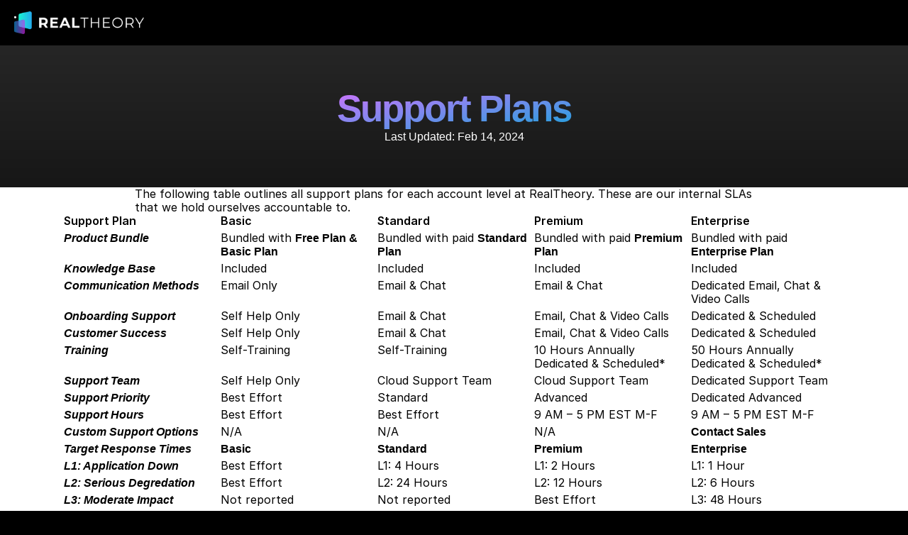

--- FILE ---
content_type: text/javascript
request_url: https://framerusercontent.com/sites/6RW4c3lvnk0cM041iQUvI8/chunk-EVHRKRAR.mjs
body_size: 416
content:
function e(t,a){return{customHTMLHeadEnd:`<!-- Start of HubSpot Embed Code -->
  <script type="text/javascript" id="hs-script-loader" async="" defer="" src="//js-na1.hs-scripts.com/46516640.js"><\/script>
<!-- End of HubSpot Embed Code -->`,description:"Manage cost, performance and governance optimization with our simple, easy to integrate platform",favicon:"https://framerusercontent.com/assets/r40qJlJlE0mXyk3dSLKHeLK2Exs.png",robots:"max-image-preview:large",socialImage:"https://framerusercontent.com/assets/qUTNKjU8Hr2sBEBXfoEPOxvicX4.png",title:"RealTheory | The Kubernetes Intelligence Platform\u2122"}}export{e as a};
//# sourceMappingURL=chunk-EVHRKRAR.mjs.map


--- FILE ---
content_type: text/javascript
request_url: https://framerusercontent.com/sites/6RW4c3lvnk0cM041iQUvI8/eIg2CjI8ZHF6FagfdPNmmYOAw1ewLQvWpgL5Jxx1udY.HXB4IQ26.mjs
body_size: 5439
content:
import{a as c}from"./chunk-4QD4DUMD.mjs";import"./chunk-EVHRKRAR.mjs";import{d as w}from"./chunk-DLX6WCW2.mjs";import{b as g,g as y}from"./chunk-ZW3B6DNM.mjs";import{B as p,C as L,E as B,N as i,O as s,P as S,W as P,c as R,ca as t,d as N,ga as j,ha as f,o as b}from"./chunk-FLST2QZB.mjs";import{d as r,i as I,p as x,q as k,r as A,u as _,y as e,z as m}from"./chunk-BSKATT4Q.mjs";import"./chunk-HZL4YIMB.mjs";import"./chunk-A3IIQ6X3.mjs";var V=f(g),M=f(w),H=f(y),Z={};var D="framer-akamE",Y={WBiYUFTQX:"framer-v-10hnky1"},T=c(),Q=({height:v,id:l,width:o,...E})=>({...E}),O=I(function(v,l){let{activeLocale:o,setLocale:E}=b(),{style:W,className:J,layoutId:h,variant:G,...z}=Q(v);x(()=>{let a=c(void 0,o);if(a.robots){let n=document.querySelector('meta[name="robots"]');n?n.setAttribute("content",a.robots):(n=document.createElement("meta"),n.setAttribute("name","robots"),n.setAttribute("content",a.robots),document.head.appendChild(n))}},[void 0,o]),A(()=>{let a=c(void 0,o);if(document.title=a.title||"",a.viewport){var n;(n=document.querySelector('meta[name="viewport"]'))===null||n===void 0||n.setAttribute("content",a.viewport)}let U=a.bodyClassName;if(U){let u=document.body;u.classList.forEach(C=>C.startsWith("framer-body-")&&u.classList.remove(C)),u.classList.add(`${a.bodyClassName}-framer-akamE`)}return()=>{U&&document.body.classList.remove(`${a.bodyClassName}-framer-akamE`)}},[void 0,o]);let[$,ee]=P(G,Z,!1),re=void 0,X=_(null),q=k(),F=[];return S({}),e(L.Provider,{value:{primaryVariantId:"WBiYUFTQX",variantClassNames:Y},children:m(R,{id:h??q,children:[m(N.div,{...z,className:p(D,...F,"framer-10hnky1",J),ref:l??X,style:{...W},children:[e(i,{height:64,width:"100vw",y:0,children:e(s,{className:"framer-qfn7cc-container",children:e(g,{height:"100%",id:"L4pRlXNht",kRBOdgmTr:"var(--token-f84d6ffc-8038-41f8-9867-4b1105937f71, rgb(0, 0, 0))",layoutId:"L4pRlXNht",style:{height:"100%",width:"100%"},width:"100%",WjGtJ1yrL:!1})})}),m("div",{className:"framer-uynlr0","data-framer-name":"Post",name:"Post",children:[e(i,{height:200,width:"100vw",y:64,children:e(s,{className:"framer-1mb8zdm-container",children:e(w,{height:"100%",id:"UYjixYGBw",layoutId:"UYjixYGBw",lqvW9M5jt:"Support Plans",mO3UIGH0F:"Last Updated: Feb 14, 2024",style:{height:"100%",width:"100%"},width:"100%"})})}),m("div",{className:"framer-1m6edkk",children:[e(t,{__fromCanvasComponent:!0,children:e(r,{children:e("p",{children:"The following table outlines all support plans for each account level at RealTheory. These are our internal SLAs that we hold ourselves accountable to."})}),className:"framer-ajdctd","data-framer-name":"Content",fonts:["Inter"],name:"Content",verticalAlignment:"top",withExternalLayout:!0}),e("div",{className:"framer-1clijej",children:m("div",{className:"framer-u7wkwb",children:[e(t,{__fromCanvasComponent:!0,children:e(r,{children:e("p",{style:{"--font-selector":"SW50ZXItU2VtaUJvbGQ=","--framer-font-family":'"Inter", "Inter Placeholder", sans-serif',"--framer-font-weight":"600"},children:"Support Plan"})}),className:"framer-ubv2pw",fonts:["Inter-SemiBold"],verticalAlignment:"top",withExternalLayout:!0}),e(t,{__fromCanvasComponent:!0,children:e(r,{children:e("p",{style:{"--font-selector":"SW50ZXItU2VtaUJvbGQ=","--framer-font-family":'"Inter", "Inter Placeholder", sans-serif',"--framer-font-weight":"600"},children:"Basic"})}),className:"framer-z91p8c",fonts:["Inter-SemiBold"],verticalAlignment:"top",withExternalLayout:!0}),e(t,{__fromCanvasComponent:!0,children:e(r,{children:e("p",{style:{"--font-selector":"SW50ZXItU2VtaUJvbGQ=","--framer-font-family":'"Inter", "Inter Placeholder", sans-serif',"--framer-font-weight":"600"},children:"Standard"})}),className:"framer-1t52sbf",fonts:["Inter-SemiBold"],verticalAlignment:"top",withExternalLayout:!0}),e(t,{__fromCanvasComponent:!0,children:e(r,{children:e("p",{style:{"--font-selector":"SW50ZXItU2VtaUJvbGQ=","--framer-font-family":'"Inter", "Inter Placeholder", sans-serif',"--framer-font-weight":"600"},children:"Premium"})}),className:"framer-v38cga",fonts:["Inter-SemiBold"],verticalAlignment:"top",withExternalLayout:!0}),e(t,{__fromCanvasComponent:!0,children:e(r,{children:e("p",{style:{"--font-selector":"SW50ZXItU2VtaUJvbGQ=","--framer-font-family":'"Inter", "Inter Placeholder", sans-serif',"--framer-font-weight":"600"},children:"Enterprise"})}),className:"framer-1hpr6k0",fonts:["Inter-SemiBold"],verticalAlignment:"top",withExternalLayout:!0}),e(t,{__fromCanvasComponent:!0,children:e(r,{children:e("p",{style:{"--font-selector":"SW50ZXItU2VtaUJvbGRJdGFsaWM=","--framer-font-family":'"Inter", "Inter Placeholder", sans-serif',"--framer-font-style":"italic","--framer-font-weight":"600"},children:"Product Bundle"})}),className:"framer-1a0zzuf",fonts:["Inter-SemiBoldItalic"],verticalAlignment:"top",withExternalLayout:!0}),e(t,{__fromCanvasComponent:!0,children:e(r,{children:m("p",{children:["Bundled with ",e("strong",{children:"Free Plan & Basic Plan"})]})}),className:"framer-1kyp5p4",fonts:["Inter","Inter-Bold"],verticalAlignment:"top",withExternalLayout:!0}),e(t,{__fromCanvasComponent:!0,children:e(r,{children:m("p",{children:["Bundled with paid ",e("strong",{children:"Standard Plan"})]})}),className:"framer-1fr52nb",fonts:["Inter","Inter-Bold"],verticalAlignment:"top",withExternalLayout:!0}),e(t,{__fromCanvasComponent:!0,children:e(r,{children:m("p",{children:["Bundled with paid ",e("strong",{children:"Premium Plan"})]})}),className:"framer-hkeste",fonts:["Inter","Inter-Bold"],verticalAlignment:"top",withExternalLayout:!0}),e(t,{__fromCanvasComponent:!0,children:e(r,{children:m("p",{children:["Bundled with paid ",e("strong",{children:"Enterprise Plan"})]})}),className:"framer-1q8qgtu",fonts:["Inter","Inter-Bold"],verticalAlignment:"top",withExternalLayout:!0}),e(t,{__fromCanvasComponent:!0,children:e(r,{children:e("p",{style:{"--font-selector":"SW50ZXItU2VtaUJvbGRJdGFsaWM=","--framer-font-family":'"Inter", "Inter Placeholder", sans-serif',"--framer-font-style":"italic","--framer-font-weight":"600"},children:"Knowledge Base"})}),className:"framer-14ulp16",fonts:["Inter-SemiBoldItalic"],verticalAlignment:"top",withExternalLayout:!0}),e(t,{__fromCanvasComponent:!0,children:e(r,{children:e("p",{children:"Included"})}),className:"framer-1yeeifd",fonts:["Inter"],verticalAlignment:"top",withExternalLayout:!0}),e(t,{__fromCanvasComponent:!0,children:e(r,{children:e("p",{children:"Included"})}),className:"framer-p58cce",fonts:["Inter"],verticalAlignment:"top",withExternalLayout:!0}),e(t,{__fromCanvasComponent:!0,children:e(r,{children:e("p",{children:"Included"})}),className:"framer-u02gs8",fonts:["Inter"],verticalAlignment:"top",withExternalLayout:!0}),e(t,{__fromCanvasComponent:!0,children:e(r,{children:e("p",{children:"Included"})}),className:"framer-g0nr3",fonts:["Inter"],verticalAlignment:"top",withExternalLayout:!0}),e(t,{__fromCanvasComponent:!0,children:e(r,{children:e("p",{style:{"--font-selector":"SW50ZXItU2VtaUJvbGRJdGFsaWM=","--framer-font-family":'"Inter", "Inter Placeholder", sans-serif',"--framer-font-style":"italic","--framer-font-weight":"600"},children:"Communication Methods"})}),className:"framer-14224ow",fonts:["Inter-SemiBoldItalic"],verticalAlignment:"top",withExternalLayout:!0}),e(t,{__fromCanvasComponent:!0,children:e(r,{children:e("p",{children:"Email Only"})}),className:"framer-12yjzj5",fonts:["Inter"],verticalAlignment:"top",withExternalLayout:!0}),e(t,{__fromCanvasComponent:!0,children:e(r,{children:e("p",{children:"Email & Chat"})}),className:"framer-dni666",fonts:["Inter"],verticalAlignment:"top",withExternalLayout:!0}),e(t,{__fromCanvasComponent:!0,children:e(r,{children:e("p",{children:"Email & Chat"})}),className:"framer-ibc5lb",fonts:["Inter"],verticalAlignment:"top",withExternalLayout:!0}),e(t,{__fromCanvasComponent:!0,children:e(r,{children:e("p",{children:"Dedicated Email, Chat & Video Calls"})}),className:"framer-5y5vuf",fonts:["Inter"],verticalAlignment:"top",withExternalLayout:!0}),e(t,{__fromCanvasComponent:!0,children:e(r,{children:e("p",{style:{"--font-selector":"SW50ZXItU2VtaUJvbGRJdGFsaWM=","--framer-font-family":'"Inter", "Inter Placeholder", sans-serif',"--framer-font-style":"italic","--framer-font-weight":"600"},children:"Onboarding Support"})}),className:"framer-83i1fx",fonts:["Inter-SemiBoldItalic"],verticalAlignment:"top",withExternalLayout:!0}),e(t,{__fromCanvasComponent:!0,children:e(r,{children:e("p",{children:"Self Help Only"})}),className:"framer-wokq7w",fonts:["Inter"],verticalAlignment:"top",withExternalLayout:!0}),e(t,{__fromCanvasComponent:!0,children:e(r,{children:e("p",{children:"Email & Chat"})}),className:"framer-jp7y94",fonts:["Inter"],verticalAlignment:"top",withExternalLayout:!0}),e(t,{__fromCanvasComponent:!0,children:e(r,{children:e("p",{children:"Email, Chat & Video Calls"})}),className:"framer-z55by3",fonts:["Inter"],verticalAlignment:"top",withExternalLayout:!0}),e(t,{__fromCanvasComponent:!0,children:e(r,{children:e("p",{children:"Dedicated & Scheduled\xA0"})}),className:"framer-1kwxlq6",fonts:["Inter"],verticalAlignment:"top",withExternalLayout:!0}),e(t,{__fromCanvasComponent:!0,children:e(r,{children:e("p",{style:{"--font-selector":"SW50ZXItU2VtaUJvbGRJdGFsaWM=","--framer-font-family":'"Inter", "Inter Placeholder", sans-serif',"--framer-font-style":"italic","--framer-font-weight":"600"},children:"Customer Success"})}),className:"framer-nwbofo",fonts:["Inter-SemiBoldItalic"],verticalAlignment:"top",withExternalLayout:!0}),e(t,{__fromCanvasComponent:!0,children:e(r,{children:e("p",{children:"Self Help Only"})}),className:"framer-13irial",fonts:["Inter"],verticalAlignment:"top",withExternalLayout:!0}),e(t,{__fromCanvasComponent:!0,children:e(r,{children:e("p",{children:"Email & Chat"})}),className:"framer-p1c71i",fonts:["Inter"],verticalAlignment:"top",withExternalLayout:!0}),e(t,{__fromCanvasComponent:!0,children:e(r,{children:e("p",{children:"Email, Chat & Video Calls"})}),className:"framer-w4dpi0",fonts:["Inter"],verticalAlignment:"top",withExternalLayout:!0}),e(t,{__fromCanvasComponent:!0,children:e(r,{children:e("p",{children:"Dedicated & Scheduled\xA0"})}),className:"framer-py62u",fonts:["Inter"],verticalAlignment:"top",withExternalLayout:!0}),e(t,{__fromCanvasComponent:!0,children:e(r,{children:e("p",{style:{"--font-selector":"SW50ZXItU2VtaUJvbGRJdGFsaWM=","--framer-font-family":'"Inter", "Inter Placeholder", sans-serif',"--framer-font-style":"italic","--framer-font-weight":"600"},children:"Training"})}),className:"framer-fdz2wo",fonts:["Inter-SemiBoldItalic"],verticalAlignment:"top",withExternalLayout:!0}),e(t,{__fromCanvasComponent:!0,children:e(r,{children:e("p",{children:"Self-Training"})}),className:"framer-1uvx359",fonts:["Inter"],verticalAlignment:"top",withExternalLayout:!0}),e(t,{__fromCanvasComponent:!0,children:e(r,{children:e("p",{children:"Self-Training"})}),className:"framer-11sl5es",fonts:["Inter"],verticalAlignment:"top",withExternalLayout:!0}),e(t,{__fromCanvasComponent:!0,children:e(r,{children:e("p",{children:"10 Hours Annually Dedicated & Scheduled*"})}),className:"framer-7fkemo",fonts:["Inter"],verticalAlignment:"top",withExternalLayout:!0}),e(t,{__fromCanvasComponent:!0,children:e(r,{children:e("p",{children:"50 Hours Annually Dedicated & Scheduled*"})}),className:"framer-1hzwmdx",fonts:["Inter"],verticalAlignment:"top",withExternalLayout:!0}),e(t,{__fromCanvasComponent:!0,children:e(r,{children:e("p",{style:{"--font-selector":"SW50ZXItU2VtaUJvbGRJdGFsaWM=","--framer-font-family":'"Inter", "Inter Placeholder", sans-serif',"--framer-font-style":"italic","--framer-font-weight":"600"},children:"Support Team"})}),className:"framer-hwe3kk",fonts:["Inter-SemiBoldItalic"],verticalAlignment:"top",withExternalLayout:!0}),e(t,{__fromCanvasComponent:!0,children:e(r,{children:e("p",{children:"Self Help Only"})}),className:"framer-co80fu",fonts:["Inter"],verticalAlignment:"top",withExternalLayout:!0}),e(t,{__fromCanvasComponent:!0,children:e(r,{children:e("p",{children:"Cloud Support Team"})}),className:"framer-uy9nug",fonts:["Inter"],verticalAlignment:"top",withExternalLayout:!0}),e(t,{__fromCanvasComponent:!0,children:e(r,{children:e("p",{children:"Cloud Support Team"})}),className:"framer-rpbbpc",fonts:["Inter"],verticalAlignment:"top",withExternalLayout:!0}),e(t,{__fromCanvasComponent:!0,children:e(r,{children:e("p",{children:"Dedicated Support Team"})}),className:"framer-sd0x9z",fonts:["Inter"],verticalAlignment:"top",withExternalLayout:!0}),e(t,{__fromCanvasComponent:!0,children:e(r,{children:e("p",{style:{"--font-selector":"SW50ZXItU2VtaUJvbGRJdGFsaWM=","--framer-font-family":'"Inter", "Inter Placeholder", sans-serif',"--framer-font-style":"italic","--framer-font-weight":"600"},children:"Support Priority"})}),className:"framer-towmqw",fonts:["Inter-SemiBoldItalic"],verticalAlignment:"top",withExternalLayout:!0}),e(t,{__fromCanvasComponent:!0,children:e(r,{children:e("p",{children:"Best Effort"})}),className:"framer-ewiubc",fonts:["Inter"],verticalAlignment:"top",withExternalLayout:!0}),e(t,{__fromCanvasComponent:!0,children:e(r,{children:e("p",{children:"Standard"})}),className:"framer-1we5ocb",fonts:["Inter"],verticalAlignment:"top",withExternalLayout:!0}),e(t,{__fromCanvasComponent:!0,children:e(r,{children:e("p",{children:"Advanced"})}),className:"framer-1rega18",fonts:["Inter"],verticalAlignment:"top",withExternalLayout:!0}),e(t,{__fromCanvasComponent:!0,children:e(r,{children:e("p",{children:"Dedicated Advanced"})}),className:"framer-1w8zdpz",fonts:["Inter"],verticalAlignment:"top",withExternalLayout:!0}),e(t,{__fromCanvasComponent:!0,children:e(r,{children:e("p",{style:{"--font-selector":"SW50ZXItU2VtaUJvbGRJdGFsaWM=","--framer-font-family":'"Inter", "Inter Placeholder", sans-serif',"--framer-font-style":"italic","--framer-font-weight":"600"},children:"Support Hours"})}),className:"framer-1fcyp8t",fonts:["Inter-SemiBoldItalic"],verticalAlignment:"top",withExternalLayout:!0}),e(t,{__fromCanvasComponent:!0,children:e(r,{children:e("p",{children:"Best Effort"})}),className:"framer-v5e53l",fonts:["Inter"],verticalAlignment:"top",withExternalLayout:!0}),e(t,{__fromCanvasComponent:!0,children:e(r,{children:e("p",{children:"Best Effort"})}),className:"framer-i1f09d",fonts:["Inter"],verticalAlignment:"top",withExternalLayout:!0}),e(t,{__fromCanvasComponent:!0,children:e(r,{children:e("p",{children:"9 AM \u2013 5 PM EST M-F"})}),className:"framer-uq9rw",fonts:["Inter"],verticalAlignment:"top",withExternalLayout:!0}),e(t,{__fromCanvasComponent:!0,children:e(r,{children:e("p",{children:"9 AM \u2013 5 PM EST M-F"})}),className:"framer-1vl084p",fonts:["Inter"],verticalAlignment:"top",withExternalLayout:!0}),e(t,{__fromCanvasComponent:!0,children:e(r,{children:e("p",{style:{"--font-selector":"SW50ZXItU2VtaUJvbGRJdGFsaWM=","--framer-font-family":'"Inter", "Inter Placeholder", sans-serif',"--framer-font-style":"italic","--framer-font-weight":"600"},children:"Custom Support Options"})}),className:"framer-1avsksx",fonts:["Inter-SemiBoldItalic"],verticalAlignment:"top",withExternalLayout:!0}),e(t,{__fromCanvasComponent:!0,children:e(r,{children:e("p",{children:"N/A"})}),className:"framer-ivfnl6",fonts:["Inter"],verticalAlignment:"top",withExternalLayout:!0}),e(t,{__fromCanvasComponent:!0,children:e(r,{children:e("p",{children:"N/A"})}),className:"framer-1acbp7i",fonts:["Inter"],verticalAlignment:"top",withExternalLayout:!0}),e(t,{__fromCanvasComponent:!0,children:e(r,{children:e("p",{children:"N/A"})}),className:"framer-42qiws",fonts:["Inter"],verticalAlignment:"top",withExternalLayout:!0}),e(t,{__fromCanvasComponent:!0,children:e(r,{children:e("p",{children:e("strong",{children:"Contact Sales"})})}),className:"framer-cmcjv3",fonts:["Inter","Inter-Bold"],verticalAlignment:"top",withExternalLayout:!0}),e(t,{__fromCanvasComponent:!0,children:e(r,{children:e("p",{style:{"--font-selector":"SW50ZXItU2VtaUJvbGRJdGFsaWM=","--framer-font-family":'"Inter", "Inter Placeholder", sans-serif',"--framer-font-style":"italic","--framer-font-weight":"600"},children:"Target Response Times"})}),className:"framer-1ewq283",fonts:["Inter-SemiBoldItalic"],verticalAlignment:"top",withExternalLayout:!0}),e(t,{__fromCanvasComponent:!0,children:e(r,{children:e("p",{children:e("strong",{children:"Basic"})})}),className:"framer-1aqhu5x",fonts:["Inter","Inter-Bold"],verticalAlignment:"top",withExternalLayout:!0}),e(t,{__fromCanvasComponent:!0,children:e(r,{children:e("p",{children:e("strong",{children:"Standard"})})}),className:"framer-rgr9it",fonts:["Inter","Inter-Bold"],verticalAlignment:"top",withExternalLayout:!0}),e(t,{__fromCanvasComponent:!0,children:e(r,{children:e("p",{children:e("strong",{children:"Premium"})})}),className:"framer-1x8h9ji",fonts:["Inter","Inter-Bold"],verticalAlignment:"top",withExternalLayout:!0}),e(t,{__fromCanvasComponent:!0,children:e(r,{children:e("p",{children:e("strong",{children:"Enterprise"})})}),className:"framer-s0vrm9",fonts:["Inter","Inter-Bold"],verticalAlignment:"top",withExternalLayout:!0}),e(t,{__fromCanvasComponent:!0,children:e(r,{children:e("p",{style:{"--font-selector":"SW50ZXItU2VtaUJvbGRJdGFsaWM=","--framer-font-family":'"Inter", "Inter Placeholder", sans-serif',"--framer-font-style":"italic","--framer-font-weight":"600"},children:"L1: Application Down"})}),className:"framer-1osng60",fonts:["Inter-SemiBoldItalic"],verticalAlignment:"top",withExternalLayout:!0}),e(t,{__fromCanvasComponent:!0,children:e(r,{children:e("p",{children:"Best Effort"})}),className:"framer-16qwtvx",fonts:["Inter"],verticalAlignment:"top",withExternalLayout:!0}),e(t,{__fromCanvasComponent:!0,children:e(r,{children:e("p",{children:"L1: 4 Hours"})}),className:"framer-17csaxh",fonts:["Inter"],verticalAlignment:"top",withExternalLayout:!0}),e(t,{__fromCanvasComponent:!0,children:e(r,{children:e("p",{children:"L1: 2 Hours"})}),className:"framer-1prwjge",fonts:["Inter"],verticalAlignment:"top",withExternalLayout:!0}),e(t,{__fromCanvasComponent:!0,children:e(r,{children:e("p",{children:"L1: 1 Hour"})}),className:"framer-1bgivoj",fonts:["Inter"],verticalAlignment:"top",withExternalLayout:!0}),e(t,{__fromCanvasComponent:!0,children:e(r,{children:e("p",{style:{"--font-selector":"SW50ZXItU2VtaUJvbGRJdGFsaWM=","--framer-font-family":'"Inter", "Inter Placeholder", sans-serif',"--framer-font-style":"italic","--framer-font-weight":"600"},children:"L2: Serious Degredation"})}),className:"framer-lhqdd4",fonts:["Inter-SemiBoldItalic"],verticalAlignment:"top",withExternalLayout:!0}),e(t,{__fromCanvasComponent:!0,children:e(r,{children:e("p",{children:"Best Effort"})}),className:"framer-1xodvqf",fonts:["Inter"],verticalAlignment:"top",withExternalLayout:!0}),e(t,{__fromCanvasComponent:!0,children:e(r,{children:e("p",{children:"L2: 24 Hours"})}),className:"framer-1xo93dv",fonts:["Inter"],verticalAlignment:"top",withExternalLayout:!0}),e(t,{__fromCanvasComponent:!0,children:e(r,{children:e("p",{children:"L2: 12 Hours"})}),className:"framer-zr9zwr",fonts:["Inter"],verticalAlignment:"top",withExternalLayout:!0}),e(t,{__fromCanvasComponent:!0,children:e(r,{children:e("p",{children:"L2: 6 Hours"})}),className:"framer-1y5ews0",fonts:["Inter"],verticalAlignment:"top",withExternalLayout:!0}),e(t,{__fromCanvasComponent:!0,children:e(r,{children:e("p",{style:{"--font-selector":"SW50ZXItU2VtaUJvbGRJdGFsaWM=","--framer-font-family":'"Inter", "Inter Placeholder", sans-serif',"--framer-font-style":"italic","--framer-font-weight":"600"},children:"L3: Moderate Impact"})}),className:"framer-13h743n",fonts:["Inter-SemiBoldItalic"],verticalAlignment:"top",withExternalLayout:!0}),e(t,{__fromCanvasComponent:!0,children:e(r,{children:e("p",{children:"Not reported"})}),className:"framer-zcpvlt",fonts:["Inter"],verticalAlignment:"top",withExternalLayout:!0}),e(t,{__fromCanvasComponent:!0,children:e(r,{children:e("p",{children:"Not reported"})}),className:"framer-ewnu6x",fonts:["Inter"],verticalAlignment:"top",withExternalLayout:!0}),e(t,{__fromCanvasComponent:!0,children:e(r,{children:e("p",{children:"Best Effort"})}),className:"framer-1atmbt2",fonts:["Inter"],verticalAlignment:"top",withExternalLayout:!0}),e(t,{__fromCanvasComponent:!0,children:e(r,{children:e("p",{children:"L3: 48 Hours"})}),className:"framer-19g3g2s",fonts:["Inter"],verticalAlignment:"top",withExternalLayout:!0}),e(t,{__fromCanvasComponent:!0,children:e(r,{children:e("p",{style:{"--font-selector":"SW50ZXItU2VtaUJvbGRJdGFsaWM=","--framer-font-family":'"Inter", "Inter Placeholder", sans-serif',"--framer-font-style":"italic","--framer-font-weight":"600"},children:"L4: Low Impact"})}),className:"framer-p3e0x0",fonts:["Inter-SemiBoldItalic"],verticalAlignment:"top",withExternalLayout:!0}),e(t,{__fromCanvasComponent:!0,children:e(r,{children:e("p",{children:"Not reported"})}),className:"framer-eyqq5o",fonts:["Inter"],verticalAlignment:"top",withExternalLayout:!0}),e(t,{__fromCanvasComponent:!0,children:e(r,{children:e("p",{children:"Not reported"})}),className:"framer-h3weae",fonts:["Inter"],verticalAlignment:"top",withExternalLayout:!0}),e(t,{__fromCanvasComponent:!0,children:e(r,{children:e("p",{children:"Not reported"})}),className:"framer-11x3rpa",fonts:["Inter"],verticalAlignment:"top",withExternalLayout:!0}),e(t,{__fromCanvasComponent:!0,children:e(r,{children:e("p",{children:"Not reported"})}),className:"framer-brumio",fonts:["Inter"],verticalAlignment:"top",withExternalLayout:!0}),e(t,{__fromCanvasComponent:!0,children:e(r,{children:e("p",{style:{"--font-selector":"SW50ZXItU2VtaUJvbGRJdGFsaWM=","--framer-font-family":'"Inter", "Inter Placeholder", sans-serif',"--framer-font-style":"italic","--framer-font-weight":"600"},children:"SLA - Uptime Commitment"})}),className:"framer-1xmwkje",fonts:["Inter-SemiBoldItalic"],verticalAlignment:"top",withExternalLayout:!0}),e(t,{__fromCanvasComponent:!0,children:e(r,{children:e("p",{children:"N/A"})}),className:"framer-1qsril",fonts:["Inter"],verticalAlignment:"top",withExternalLayout:!0}),e(t,{__fromCanvasComponent:!0,children:e(r,{children:e("p",{children:"N/A"})}),className:"framer-gxsnqj",fonts:["Inter"],verticalAlignment:"top",withExternalLayout:!0}),e(t,{__fromCanvasComponent:!0,children:e(r,{children:e("p",{children:"N/A"})}),className:"framer-1mbdi7",fonts:["Inter"],verticalAlignment:"top",withExternalLayout:!0}),e(t,{__fromCanvasComponent:!0,children:e(r,{children:e("p",{children:"99%"})}),className:"framer-w0fabf",fonts:["Inter"],verticalAlignment:"top",withExternalLayout:!0})]})}),e(t,{__fromCanvasComponent:!0,children:e(r,{children:e("p",{children:e("em",{children:"* Scheduled Training must be approved 2 weeks prior to training session and shall not exceed 2 hours in any given day or 5 hours in any given week unless pre-approved in advance by RealTheory. All training will be delivered over live video sessions with dedicated RealTheory team members."})})}),className:"framer-1evz4ub","data-framer-name":"Content",fonts:["Inter","Inter-Italic"],name:"Content",verticalAlignment:"top",withExternalLayout:!0})]}),e(i,{height:40,width:"100vw",y:2328,children:e(s,{className:"framer-1373nk6-container",children:e(y,{height:"100%",id:"XIvPYukN0",layoutId:"XIvPYukN0",style:{height:"100%",maxWidth:"100%",width:"100%"},width:"100%"})})})]})]}),e("div",{className:p(D,...F),id:"overlay"})]})})}),K=["@supports (aspect-ratio: 1) { body { --framer-aspect-ratio-supported: auto; } }",`.${T.bodyClassName}-framer-akamE { background: var(--token-f84d6ffc-8038-41f8-9867-4b1105937f71, rgb(255, 255, 255)) /* {"name":"Black"} */; }`,".framer-akamE.framer-1masvz9, .framer-akamE .framer-1masvz9 { display: block; }",".framer-akamE.framer-10hnky1 { align-content: center; align-items: center; background-color: var(--token-f84d6ffc-8038-41f8-9867-4b1105937f71, #ffffff); display: flex; flex-direction: column; flex-wrap: nowrap; gap: 0px; height: min-content; justify-content: flex-start; overflow: hidden; padding: 0px; position: relative; width: 1200px; }",".framer-akamE .framer-qfn7cc-container { flex: none; height: 64px; position: relative; width: 100%; }",".framer-akamE .framer-uynlr0 { align-content: center; align-items: center; background-color: #ffffff; display: flex; flex: none; flex-direction: column; flex-wrap: nowrap; gap: 40px; height: min-content; justify-content: flex-start; padding: 0px; position: relative; width: 100%; }",".framer-akamE .framer-1mb8zdm-container { flex: none; height: 200px; position: relative; width: 100%; }",".framer-akamE .framer-1m6edkk { align-content: center; align-items: center; display: flex; flex: none; flex-direction: column; flex-wrap: nowrap; gap: 40px; height: min-content; justify-content: center; overflow: hidden; padding: 0px 20px 0px 20px; position: relative; width: 100%; }",".framer-akamE .framer-ajdctd, .framer-akamE .framer-1evz4ub { --framer-paragraph-spacing: 32px; flex: none; height: auto; max-width: 900px; position: relative; white-space: pre-wrap; width: 100%; word-break: break-word; word-wrap: break-word; }",".framer-akamE .framer-1clijej { align-content: flex-start; align-items: flex-start; display: flex; flex: none; flex-direction: column; flex-wrap: nowrap; gap: 0px; height: min-content; justify-content: flex-start; max-width: 100%; overflow: auto; padding: 0px; position: relative; width: min-content; }",".framer-akamE .framer-u7wkwb { display: grid; flex: none; gap: 5px; grid-auto-rows: min-content; grid-template-columns: repeat(5, minmax(50px, 1fr)); grid-template-rows: repeat(17, min-content); height: min-content; justify-content: center; max-width: 1100px; overflow: hidden; padding: 0px; position: relative; width: 1100px; }",".framer-akamE .framer-ubv2pw, .framer-akamE .framer-z91p8c, .framer-akamE .framer-1t52sbf, .framer-akamE .framer-v38cga, .framer-akamE .framer-1hpr6k0, .framer-akamE .framer-1a0zzuf, .framer-akamE .framer-1kyp5p4, .framer-akamE .framer-1fr52nb, .framer-akamE .framer-hkeste, .framer-akamE .framer-1q8qgtu, .framer-akamE .framer-14ulp16, .framer-akamE .framer-1yeeifd, .framer-akamE .framer-p58cce, .framer-akamE .framer-u02gs8, .framer-akamE .framer-g0nr3, .framer-akamE .framer-14224ow, .framer-akamE .framer-12yjzj5, .framer-akamE .framer-dni666, .framer-akamE .framer-ibc5lb, .framer-akamE .framer-5y5vuf, .framer-akamE .framer-83i1fx, .framer-akamE .framer-wokq7w, .framer-akamE .framer-jp7y94, .framer-akamE .framer-z55by3, .framer-akamE .framer-1kwxlq6, .framer-akamE .framer-nwbofo, .framer-akamE .framer-13irial, .framer-akamE .framer-p1c71i, .framer-akamE .framer-w4dpi0, .framer-akamE .framer-py62u, .framer-akamE .framer-fdz2wo, .framer-akamE .framer-1uvx359, .framer-akamE .framer-11sl5es, .framer-akamE .framer-7fkemo, .framer-akamE .framer-1hzwmdx, .framer-akamE .framer-hwe3kk, .framer-akamE .framer-co80fu, .framer-akamE .framer-uy9nug, .framer-akamE .framer-rpbbpc, .framer-akamE .framer-sd0x9z, .framer-akamE .framer-towmqw, .framer-akamE .framer-ewiubc, .framer-akamE .framer-1we5ocb, .framer-akamE .framer-1rega18, .framer-akamE .framer-1w8zdpz, .framer-akamE .framer-1fcyp8t, .framer-akamE .framer-v5e53l, .framer-akamE .framer-i1f09d, .framer-akamE .framer-uq9rw, .framer-akamE .framer-1vl084p, .framer-akamE .framer-1avsksx, .framer-akamE .framer-ivfnl6, .framer-akamE .framer-1acbp7i, .framer-akamE .framer-42qiws, .framer-akamE .framer-cmcjv3, .framer-akamE .framer-1ewq283, .framer-akamE .framer-1aqhu5x, .framer-akamE .framer-rgr9it, .framer-akamE .framer-1x8h9ji, .framer-akamE .framer-s0vrm9, .framer-akamE .framer-1osng60, .framer-akamE .framer-16qwtvx, .framer-akamE .framer-17csaxh, .framer-akamE .framer-1prwjge, .framer-akamE .framer-1bgivoj, .framer-akamE .framer-lhqdd4, .framer-akamE .framer-1xodvqf, .framer-akamE .framer-1xo93dv, .framer-akamE .framer-zr9zwr, .framer-akamE .framer-1y5ews0, .framer-akamE .framer-13h743n, .framer-akamE .framer-zcpvlt, .framer-akamE .framer-ewnu6x, .framer-akamE .framer-1atmbt2, .framer-akamE .framer-19g3g2s, .framer-akamE .framer-p3e0x0, .framer-akamE .framer-eyqq5o, .framer-akamE .framer-h3weae, .framer-akamE .framer-11x3rpa, .framer-akamE .framer-brumio, .framer-akamE .framer-1xmwkje, .framer-akamE .framer-1qsril, .framer-akamE .framer-gxsnqj, .framer-akamE .framer-1mbdi7, .framer-akamE .framer-w0fabf { --framer-link-text-color: #0099ff; --framer-link-text-decoration: underline; align-self: start; flex: none; height: auto; justify-self: start; position: relative; white-space: pre-wrap; width: 100%; word-break: break-word; word-wrap: break-word; }",".framer-akamE .framer-1373nk6-container { flex: none; height: 40px; max-width: 100%; position: relative; width: 100%; }","@supports (background: -webkit-named-image(i)) and (not (scale:1)) { .framer-akamE.framer-10hnky1, .framer-akamE .framer-uynlr0, .framer-akamE .framer-1m6edkk, .framer-akamE .framer-1clijej { gap: 0px; } .framer-akamE.framer-10hnky1 > *, .framer-akamE .framer-1clijej > * { margin: 0px; margin-bottom: calc(0px / 2); margin-top: calc(0px / 2); } .framer-akamE.framer-10hnky1 > :first-child, .framer-akamE .framer-uynlr0 > :first-child, .framer-akamE .framer-1m6edkk > :first-child, .framer-akamE .framer-1clijej > :first-child { margin-top: 0px; } .framer-akamE.framer-10hnky1 > :last-child, .framer-akamE .framer-uynlr0 > :last-child, .framer-akamE .framer-1m6edkk > :last-child, .framer-akamE .framer-1clijej > :last-child { margin-bottom: 0px; } .framer-akamE .framer-uynlr0 > *, .framer-akamE .framer-1m6edkk > * { margin: 0px; margin-bottom: calc(40px / 2); margin-top: calc(40px / 2); } }"],d=B(O,K,"framer-akamE"),he=d;d.displayName="Page";d.defaultProps={height:1024,width:1200};j(d,[{explicitInter:!0,fonts:[{family:"Inter",source:"framer",style:"normal",unicodeRange:"U+0460-052F, U+1C80-1C88, U+20B4, U+2DE0-2DFF, U+A640-A69F, U+FE2E-FE2F",url:"https://framerusercontent.com/assets/5vvr9Vy74if2I6bQbJvbw7SY1pQ.woff2",weight:"400"},{family:"Inter",source:"framer",style:"normal",unicodeRange:"U+0301, U+0400-045F, U+0490-0491, U+04B0-04B1, U+2116",url:"https://framerusercontent.com/assets/EOr0mi4hNtlgWNn9if640EZzXCo.woff2",weight:"400"},{family:"Inter",source:"framer",style:"normal",unicodeRange:"U+1F00-1FFF",url:"https://framerusercontent.com/assets/Y9k9QrlZAqio88Klkmbd8VoMQc.woff2",weight:"400"},{family:"Inter",source:"framer",style:"normal",unicodeRange:"U+0370-03FF",url:"https://framerusercontent.com/assets/OYrD2tBIBPvoJXiIHnLoOXnY9M.woff2",weight:"400"},{family:"Inter",source:"framer",style:"normal",unicodeRange:"U+0100-024F, U+0259, U+1E00-1EFF, U+2020, U+20A0-20AB, U+20AD-20CF, U+2113, U+2C60-2C7F, U+A720-A7FF",url:"https://framerusercontent.com/assets/JeYwfuaPfZHQhEG8U5gtPDZ7WQ.woff2",weight:"400"},{family:"Inter",source:"framer",style:"normal",unicodeRange:"U+0000-00FF, U+0131, U+0152-0153, U+02BB-02BC, U+02C6, U+02DA, U+02DC, U+2000-206F, U+2074, U+20AC, U+2122, U+2191, U+2193, U+2212, U+2215, U+FEFF, U+FFFD",url:"https://framerusercontent.com/assets/vQyevYAyHtARFwPqUzQGpnDs.woff2",weight:"400"},{family:"Inter",source:"framer",style:"normal",unicodeRange:"U+0102-0103, U+0110-0111, U+0128-0129, U+0168-0169, U+01A0-01A1, U+01AF-01B0, U+1EA0-1EF9, U+20AB",url:"https://framerusercontent.com/assets/b6Y37FthZeALduNqHicBT6FutY.woff2",weight:"400"},{family:"Inter",source:"framer",style:"normal",unicodeRange:"U+0460-052F, U+1C80-1C88, U+20B4, U+2DE0-2DFF, U+A640-A69F, U+FE2E-FE2F",url:"https://framerusercontent.com/assets/hyOgCu0Xnghbimh0pE8QTvtt2AU.woff2",weight:"600"},{family:"Inter",source:"framer",style:"normal",unicodeRange:"U+0301, U+0400-045F, U+0490-0491, U+04B0-04B1, U+2116",url:"https://framerusercontent.com/assets/NeGmSOXrPBfEFIy5YZeHq17LEDA.woff2",weight:"600"},{family:"Inter",source:"framer",style:"normal",unicodeRange:"U+1F00-1FFF",url:"https://framerusercontent.com/assets/oYaAX5himiTPYuN8vLWnqBbfD2s.woff2",weight:"600"},{family:"Inter",source:"framer",style:"normal",unicodeRange:"U+0370-03FF",url:"https://framerusercontent.com/assets/lEJLP4R0yuCaMCjSXYHtJw72M.woff2",weight:"600"},{family:"Inter",source:"framer",style:"normal",unicodeRange:"U+0100-024F, U+0259, U+1E00-1EFF, U+2020, U+20A0-20AB, U+20AD-20CF, U+2113, U+2C60-2C7F, U+A720-A7FF",url:"https://framerusercontent.com/assets/cRJyLNuTJR5jbyKzGi33wU9cqIQ.woff2",weight:"600"},{family:"Inter",source:"framer",style:"normal",unicodeRange:"U+0000-00FF, U+0131, U+0152-0153, U+02BB-02BC, U+02C6, U+02DA, U+02DC, U+2000-206F, U+2074, U+20AC, U+2122, U+2191, U+2193, U+2212, U+2215, U+FEFF, U+FFFD",url:"https://framerusercontent.com/assets/1ZFS7N918ojhhd0nQWdj3jz4w.woff2",weight:"600"},{family:"Inter",source:"framer",style:"normal",unicodeRange:"U+0102-0103, U+0110-0111, U+0128-0129, U+0168-0169, U+01A0-01A1, U+01AF-01B0, U+1EA0-1EF9, U+20AB",url:"https://framerusercontent.com/assets/A0Wcc7NgXMjUuFdquHDrIZpzZw0.woff2",weight:"600"},{family:"Inter",source:"framer",style:"italic",unicodeRange:"U+0460-052F, U+1C80-1C88, U+20B4, U+2DE0-2DFF, U+A640-A69F, U+FE2E-FE2F",url:"https://framerusercontent.com/assets/vxBnBhH8768IFAXAb4Qf6wQHKs.woff2",weight:"600"},{family:"Inter",source:"framer",style:"italic",unicodeRange:"U+0301, U+0400-045F, U+0490-0491, U+04B0-04B1, U+2116",url:"https://framerusercontent.com/assets/zSsEuoJdh8mcFVk976C05ZfQr8.woff2",weight:"600"},{family:"Inter",source:"framer",style:"italic",unicodeRange:"U+1F00-1FFF",url:"https://framerusercontent.com/assets/b8ezwLrN7h2AUoPEENcsTMVJ0.woff2",weight:"600"},{family:"Inter",source:"framer",style:"italic",unicodeRange:"U+0370-03FF",url:"https://framerusercontent.com/assets/mvNEIBLyHbscgHtwfsByjXUz3XY.woff2",weight:"600"},{family:"Inter",source:"framer",style:"italic",unicodeRange:"U+0100-024F, U+0259, U+1E00-1EFF, U+2020, U+20A0-20AB, U+20AD-20CF, U+2113, U+2C60-2C7F, U+A720-A7FF",url:"https://framerusercontent.com/assets/6FI2EneKzM3qBy5foOZXey7coCA.woff2",weight:"600"},{family:"Inter",source:"framer",style:"italic",unicodeRange:"U+0000-00FF, U+0131, U+0152-0153, U+02BB-02BC, U+02C6, U+02DA, U+02DC, U+2000-206F, U+2074, U+20AC, U+2122, U+2191, U+2193, U+2212, U+2215, U+FEFF, U+FFFD",url:"https://framerusercontent.com/assets/qrVgiXNd6RuQjETYQiVQ9nqCk.woff2",weight:"600"},{family:"Inter",source:"framer",style:"italic",unicodeRange:"U+0102-0103, U+0110-0111, U+0128-0129, U+0168-0169, U+01A0-01A1, U+01AF-01B0, U+1EA0-1EF9, U+20AB",url:"https://framerusercontent.com/assets/NHHeAKJVP0ZWHk5YZnQQChIsBM.woff2",weight:"600"},{family:"Inter",source:"framer",style:"normal",unicodeRange:"U+0460-052F, U+1C80-1C88, U+20B4, U+2DE0-2DFF, U+A640-A69F, U+FE2E-FE2F",url:"https://framerusercontent.com/assets/DpPBYI0sL4fYLgAkX8KXOPVt7c.woff2",weight:"700"},{family:"Inter",source:"framer",style:"normal",unicodeRange:"U+0301, U+0400-045F, U+0490-0491, U+04B0-04B1, U+2116",url:"https://framerusercontent.com/assets/4RAEQdEOrcnDkhHiiCbJOw92Lk.woff2",weight:"700"},{family:"Inter",source:"framer",style:"normal",unicodeRange:"U+1F00-1FFF",url:"https://framerusercontent.com/assets/1K3W8DizY3v4emK8Mb08YHxTbs.woff2",weight:"700"},{family:"Inter",source:"framer",style:"normal",unicodeRange:"U+0370-03FF",url:"https://framerusercontent.com/assets/tUSCtfYVM1I1IchuyCwz9gDdQ.woff2",weight:"700"},{family:"Inter",source:"framer",style:"normal",unicodeRange:"U+0100-024F, U+0259, U+1E00-1EFF, U+2020, U+20A0-20AB, U+20AD-20CF, U+2113, U+2C60-2C7F, U+A720-A7FF",url:"https://framerusercontent.com/assets/VgYFWiwsAC5OYxAycRXXvhze58.woff2",weight:"700"},{family:"Inter",source:"framer",style:"normal",unicodeRange:"U+0000-00FF, U+0131, U+0152-0153, U+02BB-02BC, U+02C6, U+02DA, U+02DC, U+2000-206F, U+2074, U+20AC, U+2122, U+2191, U+2193, U+2212, U+2215, U+FEFF, U+FFFD",url:"https://framerusercontent.com/assets/DXD0Q7LSl7HEvDzucnyLnGBHM.woff2",weight:"700"},{family:"Inter",source:"framer",style:"normal",unicodeRange:"U+0102-0103, U+0110-0111, U+0128-0129, U+0168-0169, U+01A0-01A1, U+01AF-01B0, U+1EA0-1EF9, U+20AB",url:"https://framerusercontent.com/assets/GIryZETIX4IFypco5pYZONKhJIo.woff2",weight:"700"},{family:"Inter",source:"framer",style:"italic",unicodeRange:"U+0460-052F, U+1C80-1C88, U+20B4, U+2DE0-2DFF, U+A640-A69F, U+FE2E-FE2F",url:"https://framerusercontent.com/assets/CfMzU8w2e7tHgF4T4rATMPuWosA.woff2",weight:"400"},{family:"Inter",source:"framer",style:"italic",unicodeRange:"U+0301, U+0400-045F, U+0490-0491, U+04B0-04B1, U+2116",url:"https://framerusercontent.com/assets/867QObYax8ANsfX4TGEVU9YiCM.woff2",weight:"400"},{family:"Inter",source:"framer",style:"italic",unicodeRange:"U+1F00-1FFF",url:"https://framerusercontent.com/assets/Oyn2ZbENFdnW7mt2Lzjk1h9Zb9k.woff2",weight:"400"},{family:"Inter",source:"framer",style:"italic",unicodeRange:"U+0370-03FF",url:"https://framerusercontent.com/assets/cdAe8hgZ1cMyLu9g005pAW3xMo.woff2",weight:"400"},{family:"Inter",source:"framer",style:"italic",unicodeRange:"U+0100-024F, U+0259, U+1E00-1EFF, U+2020, U+20A0-20AB, U+20AD-20CF, U+2113, U+2C60-2C7F, U+A720-A7FF",url:"https://framerusercontent.com/assets/DOfvtmE1UplCq161m6Hj8CSQYg.woff2",weight:"400"},{family:"Inter",source:"framer",style:"italic",unicodeRange:"U+0000-00FF, U+0131, U+0152-0153, U+02BB-02BC, U+02C6, U+02DA, U+02DC, U+2000-206F, U+2074, U+20AC, U+2122, U+2191, U+2193, U+2212, U+2215, U+FEFF, U+FFFD",url:"https://framerusercontent.com/assets/vFzuJY0c65av44uhEKB6vyjFMg.woff2",weight:"400"},{family:"Inter",source:"framer",style:"italic",unicodeRange:"U+0102-0103, U+0110-0111, U+0128-0129, U+0168-0169, U+01A0-01A1, U+01AF-01B0, U+1EA0-1EF9, U+20AB",url:"https://framerusercontent.com/assets/tKtBcDnBMevsEEJKdNGhhkLzYo.woff2",weight:"400"}]},...V,...M,...H],{supportsExplicitInterCodegen:!0});var ue={exports:{Props:{type:"tsType",annotations:{framerContractVersion:"1"}},default:{type:"reactComponent",name:"Framerb3ibkjR8e",slots:[],annotations:{framerComponentViewportWidth:"true",framerContractVersion:"1",framerIntrinsicHeight:"1024",framerImmutableVariables:"true",framerCanvasComponentVariantDetails:'{"propertyName":"variant","data":{"default":{"layout":["fixed","auto"]}}}',framerResponsiveScreen:"",framerDisplayContentsDiv:"false",framerIntrinsicWidth:"1200"}},__FramerMetadata__:{type:"variable"}}};export{ue as __FramerMetadata__,he as default};
//# sourceMappingURL=eIg2CjI8ZHF6FagfdPNmmYOAw1ewLQvWpgL5Jxx1udY.HXB4IQ26.mjs.map


--- FILE ---
content_type: text/javascript
request_url: https://framerusercontent.com/sites/6RW4c3lvnk0cM041iQUvI8/chunk-FLST2QZB.mjs
body_size: 188239
content:
import{a as E,b as vn,c as ke,d as On,e as lo,f as Lr,g as he,h as cl,i as Te,j as wt,k as hv,l as bf,m as Me,n as W,o as L,p as V,q as Vr,r as it,s as He,t as q,u as _,v as Ce,w as yn,x as ot,y as S,z as ue}from"./chunk-BSKATT4Q.mjs";import{a as Zn,b as cv,c as so,d as uv,e as fv,f as dv,g as gt,h as T,i as ce,j as Mn,k as yf,l as Wt}from"./chunk-HZL4YIMB.mjs";import{a as lv,b as Ne,c as F}from"./chunk-A3IIQ6X3.mjs";var xE=Zn({"../../../node_modules/@emotion/memoize/dist/memoize.browser.cjs.js"(e){"use strict";Object.defineProperty(e,"__esModule",{value:!0});function t(n){var r={};return function(i){return r[i]===void 0&&(r[i]=n(i)),r[i]}}e.default=t}}),wE=Zn({"../../../node_modules/@emotion/is-prop-valid/dist/is-prop-valid.browser.cjs.js"(e){"use strict";Object.defineProperty(e,"__esModule",{value:!0});function t(o){return o&&typeof o=="object"&&"default"in o?o.default:o}var n=t(xE()),r=/^((children|dangerouslySetInnerHTML|key|ref|autoFocus|defaultValue|defaultChecked|innerHTML|suppressContentEditableWarning|suppressHydrationWarning|valueLink|accept|acceptCharset|accessKey|action|allow|allowUserMedia|allowPaymentRequest|allowFullScreen|allowTransparency|alt|async|autoComplete|autoPlay|capture|cellPadding|cellSpacing|challenge|charSet|checked|cite|classID|className|cols|colSpan|content|contentEditable|contextMenu|controls|controlsList|coords|crossOrigin|data|dateTime|decoding|default|defer|dir|disabled|download|draggable|encType|form|formAction|formEncType|formMethod|formNoValidate|formTarget|frameBorder|headers|height|hidden|high|href|hrefLang|htmlFor|httpEquiv|id|inputMode|integrity|is|keyParams|keyType|kind|label|lang|list|loading|loop|low|marginHeight|marginWidth|max|maxLength|media|mediaGroup|method|min|minLength|multiple|muted|name|nonce|noValidate|open|optimum|pattern|placeholder|playsInline|poster|preload|profile|radioGroup|readOnly|referrerPolicy|rel|required|reversed|role|rows|rowSpan|sandbox|scope|scoped|scrolling|seamless|selected|shape|size|sizes|slot|span|spellCheck|src|srcDoc|srcLang|srcSet|start|step|style|summary|tabIndex|target|title|type|useMap|value|width|wmode|wrap|about|datatype|inlist|prefix|property|resource|typeof|vocab|autoCapitalize|autoCorrect|autoSave|color|itemProp|itemScope|itemType|itemID|itemRef|on|results|security|unselectable|accentHeight|accumulate|additive|alignmentBaseline|allowReorder|alphabetic|amplitude|arabicForm|ascent|attributeName|attributeType|autoReverse|azimuth|baseFrequency|baselineShift|baseProfile|bbox|begin|bias|by|calcMode|capHeight|clip|clipPathUnits|clipPath|clipRule|colorInterpolation|colorInterpolationFilters|colorProfile|colorRendering|contentScriptType|contentStyleType|cursor|cx|cy|d|decelerate|descent|diffuseConstant|direction|display|divisor|dominantBaseline|dur|dx|dy|edgeMode|elevation|enableBackground|end|exponent|externalResourcesRequired|fill|fillOpacity|fillRule|filter|filterRes|filterUnits|floodColor|floodOpacity|focusable|fontFamily|fontSize|fontSizeAdjust|fontStretch|fontStyle|fontVariant|fontWeight|format|from|fr|fx|fy|g1|g2|glyphName|glyphOrientationHorizontal|glyphOrientationVertical|glyphRef|gradientTransform|gradientUnits|hanging|horizAdvX|horizOriginX|ideographic|imageRendering|in|in2|intercept|k|k1|k2|k3|k4|kernelMatrix|kernelUnitLength|kerning|keyPoints|keySplines|keyTimes|lengthAdjust|letterSpacing|lightingColor|limitingConeAngle|local|markerEnd|markerMid|markerStart|markerHeight|markerUnits|markerWidth|mask|maskContentUnits|maskUnits|mathematical|mode|numOctaves|offset|opacity|operator|order|orient|orientation|origin|overflow|overlinePosition|overlineThickness|panose1|paintOrder|pathLength|patternContentUnits|patternTransform|patternUnits|pointerEvents|points|pointsAtX|pointsAtY|pointsAtZ|preserveAlpha|preserveAspectRatio|primitiveUnits|r|radius|refX|refY|renderingIntent|repeatCount|repeatDur|requiredExtensions|requiredFeatures|restart|result|rotate|rx|ry|scale|seed|shapeRendering|slope|spacing|specularConstant|specularExponent|speed|spreadMethod|startOffset|stdDeviation|stemh|stemv|stitchTiles|stopColor|stopOpacity|strikethroughPosition|strikethroughThickness|string|stroke|strokeDasharray|strokeDashoffset|strokeLinecap|strokeLinejoin|strokeMiterlimit|strokeOpacity|strokeWidth|surfaceScale|systemLanguage|tableValues|targetX|targetY|textAnchor|textDecoration|textRendering|textLength|to|transform|u1|u2|underlinePosition|underlineThickness|unicode|unicodeBidi|unicodeRange|unitsPerEm|vAlphabetic|vHanging|vIdeographic|vMathematical|values|vectorEffect|version|vertAdvY|vertOriginX|vertOriginY|viewBox|viewTarget|visibility|widths|wordSpacing|writingMode|x|xHeight|x1|x2|xChannelSelector|xlinkActuate|xlinkArcrole|xlinkHref|xlinkRole|xlinkShow|xlinkTitle|xlinkType|xmlBase|xmlns|xmlnsXlink|xmlLang|xmlSpace|y|y1|y2|yChannelSelector|z|zoomAndPan|for|class|autofocus)|(([Dd][Aa][Tt][Aa]|[Aa][Rr][Ii][Aa]|x)-.*))$/,i=n(function(o){return r.test(o)||o.charCodeAt(0)===111&&o.charCodeAt(1)===110&&o.charCodeAt(2)<91});e.default=i}}),Ia=he({}),Fl=typeof F<"u",Pi=Fl?He:V,ko=he(null);function Pl(e,t){e.indexOf(t)===-1&&e.push(t)}function Da(e,t){let n=e.indexOf(t);n>-1&&e.splice(n,1)}function Ay([...e],t,n){let r=t<0?e.length+t:t;if(r>=0&&r<e.length){let i=n<0?e.length+n:n,[o]=e.splice(t,1);e.splice(i,0,o)}return e}var Dn=(e,t,n)=>n>t?t:n<e?e:n,Co=()=>{},nn=()=>{},rn={},Zf=e=>/^-?(?:\d+(?:\.\d+)?|\.\d+)$/u.test(e);function Jf(e){return typeof e=="object"&&e!==null}var ed=e=>/^0[^.\s]+$/u.test(e);function Il(e){let t;return()=>(t===void 0&&(t=e()),t)}var At=e=>e,SE=(e,t)=>n=>t(e(n)),To=(...e)=>e.reduce(SE),Br=(e,t,n)=>{let r=t-e;return r===0?1:(n-e)/r},_l=class{constructor(){this.subscriptions=[]}add(e){return Pl(this.subscriptions,e),()=>Da(this.subscriptions,e)}notify(e,t,n){let r=this.subscriptions.length;if(r)if(r===1)this.subscriptions[0](e,t,n);else for(let i=0;i<r;i++){let o=this.subscriptions[i];o&&o(e,t,n)}}getSize(){return this.subscriptions.length}clear(){this.subscriptions.length=0}},tn=e=>e*1e3,Vn=e=>e/1e3;function Ml(e,t){return t?e*(1e3/t):0}var Dy=(e,t,n)=>{let r=t-e;return((n-e)%r+r)%r+e},By=(e,t,n)=>(((1-3*n+3*t)*e+(3*n-6*t))*e+3*t)*e,kE=1e-7,CE=12;function TE(e,t,n,r,i){let o,a,s=0;do a=t+(n-t)/2,o=By(a,r,i)-e,o>0?n=a:t=a;while(Math.abs(o)>kE&&++s<CE);return a}function Ro(e,t,n,r){if(e===t&&n===r)return At;let i=o=>TE(o,0,1,e,n);return o=>o===0||o===1?o:By(i(o),t,r)}var td=e=>t=>t<=.5?e(2*t)/2:(2-e(2*(1-t)))/2,nd=e=>t=>1-e(1-t),rd=Ro(.33,1.53,.69,.99),Ol=nd(rd),id=td(Ol),od=e=>(e*=2)<1?.5*Ol(e):.5*(2-Math.pow(2,-10*(e-1))),Ll=e=>1-Math.sin(Math.acos(e)),ad=nd(Ll),sd=td(Ll),zy=Ro(.42,0,1,1),$y=Ro(0,0,.58,1),ld=Ro(.42,0,.58,1);var cd=e=>Array.isArray(e)&&typeof e[0]!="number";function ud(e,t){return cd(e)?e[Dy(0,e.length,t)]:e}var fd=e=>Array.isArray(e)&&typeof e[0]=="number",pv={linear:At,easeIn:zy,easeInOut:ld,easeOut:$y,circIn:Ll,circInOut:sd,circOut:ad,backIn:Ol,backInOut:id,backOut:rd,anticipate:od},RE=e=>typeof e=="string",xl=e=>{if(fd(e)){nn(e.length===4,"Cubic bezier arrays must contain four numerical values.");let[t,n,r,i]=e;return Ro(t,n,r,i)}else if(RE(e))return nn(pv[e]!==void 0,`Invalid easing type '${e}'`),pv[e];return e},Ln={value:null,addProjectionMetrics:null},Ca=["setup","read","resolveKeyframes","preUpdate","update","preRender","render","postRender"];function EE(e,t){let n=new Set,r=new Set,i=!1,o=!1,a=new WeakSet,s={delta:0,timestamp:0,isProcessing:!1},l=0;function c(f){a.has(f)&&(u.schedule(f),e()),l++,f(s)}let u={schedule:(f,d=!1,h=!1)=>{let v=h&&i?n:r;return d&&a.add(f),v.has(f)||v.add(f),f},cancel:f=>{r.delete(f),a.delete(f)},process:f=>{if(s=f,i){o=!0;return}i=!0,[n,r]=[r,n],n.forEach(c),t&&Ln.value&&Ln.value.frameloop[t].push(l),l=0,n.clear(),i=!1,o&&(o=!1,u.process(f))}};return u}var FE=40;function dd(e,t){let n=!1,r=!0,i={delta:0,timestamp:0,isProcessing:!1},o=()=>n=!0,a=Ca.reduce((y,x)=>(y[x]=EE(o,t?x:void 0),y),{}),{setup:s,read:l,resolveKeyframes:c,preUpdate:u,update:f,preRender:d,render:h,postRender:p}=a,v=()=>{let y=rn.useManualTiming?i.timestamp:performance.now();n=!1,rn.useManualTiming||(i.delta=r?1e3/60:Math.max(Math.min(y-i.timestamp,FE),1)),i.timestamp=y,i.isProcessing=!0,s.process(i),l.process(i),c.process(i),u.process(i),f.process(i),d.process(i),h.process(i),p.process(i),i.isProcessing=!1,n&&t&&(r=!1,e(v))},b=()=>{n=!0,r=!0,i.isProcessing||e(v)};return{schedule:Ca.reduce((y,x)=>{let k=a[x];return y[x]=(w,R=!1,C=!1)=>(n||b(),k.schedule(w,R,C)),y},{}),cancel:y=>{for(let x=0;x<Ca.length;x++)a[Ca[x]].cancel(y)},state:i,steps:a}}var{schedule:Q,cancel:Dt,state:at,steps:dl}=dd(typeof requestAnimationFrame<"u"?requestAnimationFrame:At,!0),hl;function PE(){hl=void 0}var Vt={now:()=>(hl===void 0&&Vt.set(at.isProcessing||rn.useManualTiming?at.timestamp:performance.now()),hl),set:e=>{hl=e,queueMicrotask(PE)}},Dr={layout:0,mainThread:0,waapi:0},Ny=e=>t=>typeof t=="string"&&t.startsWith(e),Vl=Ny("--"),IE=Ny("var(--"),Al=e=>IE(e)?_E.test(e.split("/*")[0].trim()):!1,_E=/var\(--(?:[\w-]+\s*|[\w-]+\s*,(?:\s*[^)(\s]|\s*\((?:[^)(]|\([^)(]*\))*\))+\s*)\)$/iu,Ii={test:e=>typeof e=="number",parse:parseFloat,transform:e=>e},bo={...Ii,transform:e=>Dn(0,1,e)},Ta={...Ii,default:1},Ra=e=>Math.round(e*1e5)/1e5,hd=/-?(?:\d+(?:\.\d+)?|\.\d+)/gu;function ME(e){return e==null}var OE=/^(?:#[\da-f]{3,8}|(?:rgb|hsl)a?\((?:-?[\d.]+%?[,\s]+){2}-?[\d.]+%?\s*(?:[,/]\s*)?(?:\b\d+(?:\.\d+)?|\.\d+)?%?\))$/iu,pd=(e,t)=>n=>!!(typeof n=="string"&&OE.test(n)&&n.startsWith(e)||t&&!ME(n)&&Object.prototype.hasOwnProperty.call(n,t)),Hy=(e,t,n)=>r=>{if(typeof r!="string")return r;let[i,o,a,s]=r.match(hd);return{[e]:parseFloat(i),[t]:parseFloat(o),[n]:parseFloat(a),alpha:s!==void 0?parseFloat(s):1}},LE=e=>Dn(0,255,e),pl={...Ii,transform:e=>Math.round(LE(e))},Ar={test:pd("rgb","red"),parse:Hy("red","green","blue"),transform:({red:e,green:t,blue:n,alpha:r=1})=>"rgba("+pl.transform(e)+", "+pl.transform(t)+", "+pl.transform(n)+", "+Ra(bo.transform(r))+")"};function VE(e){let t="",n="",r="",i="";return e.length>5?(t=e.substring(1,3),n=e.substring(3,5),r=e.substring(5,7),i=e.substring(7,9)):(t=e.substring(1,2),n=e.substring(2,3),r=e.substring(3,4),i=e.substring(4,5),t+=t,n+=n,r+=r,i+=i),{red:parseInt(t,16),green:parseInt(n,16),blue:parseInt(r,16),alpha:i?parseInt(i,16)/255:1}}var wl={test:pd("#"),parse:VE,transform:Ar.transform},Ba=e=>({test:t=>typeof t=="string"&&t.endsWith(e)&&t.split(" ").length===1,parse:parseFloat,transform:t=>`${t}${e}`}),hr=Ba("deg"),An=Ba("%"),Z=Ba("px"),jy=Ba("vh"),Wy=Ba("vw"),If={...An,parse:e=>An.parse(e)/100,transform:e=>An.transform(e*100)},ki={test:pd("hsl","hue"),parse:Hy("hue","saturation","lightness"),transform:({hue:e,saturation:t,lightness:n,alpha:r=1})=>"hsla("+Math.round(e)+", "+An.transform(Ra(t))+", "+An.transform(Ra(n))+", "+Ra(bo.transform(r))+")"},St={test:e=>Ar.test(e)||wl.test(e)||ki.test(e),parse:e=>Ar.test(e)?Ar.parse(e):ki.test(e)?ki.parse(e):wl.parse(e),transform:e=>typeof e=="string"?e:e.hasOwnProperty("red")?Ar.transform(e):ki.transform(e)},AE=/(?:#[\da-f]{3,8}|(?:rgb|hsl)a?\((?:-?[\d.]+%?[,\s]+){2}-?[\d.]+%?\s*(?:[,/]\s*)?(?:\b\d+(?:\.\d+)?|\.\d+)?%?\))/giu;function DE(e){var t,n;return isNaN(e)&&typeof e=="string"&&(((t=e.match(hd))==null?void 0:t.length)||0)+(((n=e.match(AE))==null?void 0:n.length)||0)>0}var Uy="number",Gy="color",BE="var",zE="var(",mv="${}",$E=/var\s*\(\s*--(?:[\w-]+\s*|[\w-]+\s*,(?:\s*[^)(\s]|\s*\((?:[^)(]|\([^)(]*\))*\))+\s*)\)|#[\da-f]{3,8}|(?:rgb|hsl)a?\((?:-?[\d.]+%?[,\s]+){2}-?[\d.]+%?\s*(?:[,/]\s*)?(?:\b\d+(?:\.\d+)?|\.\d+)?%?\)|-?(?:\d+(?:\.\d+)?|\.\d+)/giu;function xo(e){let t=e.toString(),n=[],r={color:[],number:[],var:[]},i=[],o=0,s=t.replace($E,l=>(St.test(l)?(r.color.push(o),i.push(Gy),n.push(St.parse(l))):l.startsWith(zE)?(r.var.push(o),i.push(BE),n.push(l)):(r.number.push(o),i.push(Uy),n.push(parseFloat(l))),++o,mv)).split(mv);return{values:n,split:s,indexes:r,types:i}}function qy(e){return xo(e).values}function Xy(e){let{split:t,types:n}=xo(e),r=t.length;return i=>{let o="";for(let a=0;a<r;a++)if(o+=t[a],i[a]!==void 0){let s=n[a];s===Uy?o+=Ra(i[a]):s===Gy?o+=St.transform(i[a]):o+=i[a]}return o}}var NE=e=>typeof e=="number"?0:e;function HE(e){let t=qy(e);return Xy(e)(t.map(NE))}var pr={test:DE,parse:qy,createTransformer:Xy,getAnimatableNone:HE};function xf(e,t,n){return n<0&&(n+=1),n>1&&(n-=1),n<1/6?e+(t-e)*6*n:n<1/2?t:n<2/3?e+(t-e)*(2/3-n)*6:e}function Yy({hue:e,saturation:t,lightness:n,alpha:r}){e/=360,t/=100,n/=100;let i=0,o=0,a=0;if(!t)i=o=a=n;else{let s=n<.5?n*(1+t):n+t-n*t,l=2*n-s;i=xf(l,s,e+1/3),o=xf(l,s,e),a=xf(l,s,e-1/3)}return{red:Math.round(i*255),green:Math.round(o*255),blue:Math.round(a*255),alpha:r}}function _a(e,t){return n=>n>0?t:e}var Oe=(e,t,n)=>e+(t-e)*n,ml=(e,t,n)=>{let r=e*e,i=n*(t*t-r)+r;return i<0?0:Math.sqrt(i)},jE=[wl,Ar,ki],WE=e=>jE.find(t=>t.test(e));function gv(e){let t=WE(e);if(Co(!!t,`'${e}' is not an animatable color. Use the equivalent color code instead.`),!t)return!1;let n=t.parse(e);return t===ki&&(n=Yy(n)),n}var _f=(e,t)=>{let n=gv(e),r=gv(t);if(!n||!r)return _a(e,t);let i={...n};return o=>(i.red=ml(n.red,r.red,o),i.green=ml(n.green,r.green,o),i.blue=ml(n.blue,r.blue,o),i.alpha=Oe(n.alpha,r.alpha,o),Ar.transform(i))},Sl=new Set(["none","hidden"]);function Ky(e,t){return Sl.has(e)?n=>n<=0?e:t:n=>n>=1?t:e}function UE(e,t){return n=>Oe(e,t,n)}function Dl(e){return typeof e=="number"?UE:typeof e=="string"?Al(e)?_a:St.test(e)?_f:Zy:Array.isArray(e)?md:typeof e=="object"?St.test(e)?_f:Qy:_a}function md(e,t){let n=[...e],r=n.length,i=e.map((o,a)=>Dl(o)(o,t[a]));return o=>{for(let a=0;a<r;a++)n[a]=i[a](o);return n}}function Qy(e,t){let n={...e,...t},r={};for(let i in n)e[i]!==void 0&&t[i]!==void 0&&(r[i]=Dl(e[i])(e[i],t[i]));return i=>{for(let o in r)n[o]=r[o](i);return n}}function GE(e,t){let n=[],r={color:0,var:0,number:0};for(let i=0;i<t.values.length;i++){let o=t.types[i],a=e.indexes[o][r[o]],s=e.values[a]??0;n[i]=s,r[o]++}return n}var Zy=(e,t)=>{let n=pr.createTransformer(t),r=xo(e),i=xo(t);return r.indexes.var.length===i.indexes.var.length&&r.indexes.color.length===i.indexes.color.length&&r.indexes.number.length>=i.indexes.number.length?Sl.has(e)&&!i.values.length||Sl.has(t)&&!r.values.length?Ky(e,t):To(md(GE(r,i),i.values),n):(Co(!0,`Complex values '${e}' and '${t}' too different to mix. Ensure all colors are of the same type, and that each contains the same quantity of number and color values. Falling back to instant transition.`),_a(e,t))};function gd(e,t,n){return typeof e=="number"&&typeof t=="number"&&typeof n=="number"?Oe(e,t,n):Dl(e)(e,t)}var vd=(e,t,n=10)=>{let r="",i=Math.max(Math.round(t/n),2);for(let o=0;o<i;o++)r+=e(o/(i-1))+", ";return`linear(${r.substring(0,r.length-2)})`},Ma=2e4;function Bl(e){let t=0,n=50,r=e.next(t);for(;!r.done&&t<Ma;)t+=n,r=e.next(t);return t>=Ma?1/0:t}function yd(e,t=100,n){let r=n({...e,keyframes:[0,t]}),i=Math.min(Bl(r),Ma);return{type:"keyframes",ease:o=>r.next(i*o).value/t,duration:Vn(i)}}var qE=5;function Jy(e,t,n){let r=Math.max(t-qE,0);return Ml(n-e(r),t-r)}var We={stiffness:100,damping:10,mass:1,velocity:0,duration:800,bounce:.3,visualDuration:.3,restSpeed:{granular:.01,default:2},restDelta:{granular:.005,default:.5},minDuration:.01,maxDuration:10,minDamping:.05,maxDamping:1},wf=.001;function XE({duration:e=We.duration,bounce:t=We.bounce,velocity:n=We.velocity,mass:r=We.mass}){let i,o;Co(e<=tn(We.maxDuration),"Spring duration must be 10 seconds or less");let a=1-t;a=Dn(We.minDamping,We.maxDamping,a),e=Dn(We.minDuration,We.maxDuration,Vn(e)),a<1?(i=c=>{let u=c*a,f=u*e,d=u-n,h=Mf(c,a),p=Math.exp(-f);return wf-d/h*p},o=c=>{let f=c*a*e,d=f*n+n,h=Math.pow(a,2)*Math.pow(c,2)*e,p=Math.exp(-f),v=Mf(Math.pow(c,2),a);return(-i(c)+wf>0?-1:1)*((d-h)*p)/v}):(i=c=>{let u=Math.exp(-c*e),f=(c-n)*e+1;return-wf+u*f},o=c=>{let u=Math.exp(-c*e),f=(n-c)*(e*e);return u*f});let s=5/e,l=KE(i,o,s);if(e=tn(e),isNaN(l))return{stiffness:We.stiffness,damping:We.damping,duration:e};{let c=Math.pow(l,2)*r;return{stiffness:c,damping:a*2*Math.sqrt(r*c),duration:e}}}var YE=12;function KE(e,t,n){let r=n;for(let i=1;i<YE;i++)r=r-e(r)/t(r);return r}function Mf(e,t){return e*Math.sqrt(1-t*t)}var QE=["duration","bounce"],ZE=["stiffness","damping","mass"];function vv(e,t){return t.some(n=>e[n]!==void 0)}function JE(e){let t={velocity:We.velocity,stiffness:We.stiffness,damping:We.damping,mass:We.mass,isResolvedFromDuration:!1,...e};if(!vv(e,ZE)&&vv(e,QE))if(e.visualDuration){let n=e.visualDuration,r=2*Math.PI/(n*1.2),i=r*r,o=2*Dn(.05,1,1-(e.bounce||0))*Math.sqrt(i);t={...t,mass:We.mass,stiffness:i,damping:o}}else{let n=XE(e);t={...t,...n,mass:We.mass},t.isResolvedFromDuration=!0}return t}function Fi(e=We.visualDuration,t=We.bounce){let n=typeof e!="object"?{visualDuration:e,keyframes:[0,1],bounce:t}:e,{restSpeed:r,restDelta:i}=n,o=n.keyframes[0],a=n.keyframes[n.keyframes.length-1],s={done:!1,value:o},{stiffness:l,damping:c,mass:u,duration:f,velocity:d,isResolvedFromDuration:h}=JE({...n,velocity:-Vn(n.velocity||0)}),p=d||0,v=c/(2*Math.sqrt(l*u)),b=a-o,m=Vn(Math.sqrt(l/u)),g=Math.abs(b)<5;r||(r=g?We.restSpeed.granular:We.restSpeed.default),i||(i=g?We.restDelta.granular:We.restDelta.default);let y;if(v<1){let k=Mf(m,v);y=w=>{let R=Math.exp(-v*m*w);return a-R*((p+v*m*b)/k*Math.sin(k*w)+b*Math.cos(k*w))}}else if(v===1)y=k=>a-Math.exp(-m*k)*(b+(p+m*b)*k);else{let k=m*Math.sqrt(v*v-1);y=w=>{let R=Math.exp(-v*m*w),C=Math.min(k*w,300);return a-R*((p+v*m*b)*Math.sinh(C)+k*b*Math.cosh(C))/k}}let x={calculatedDuration:h&&f||null,next:k=>{let w=y(k);if(h)s.done=k>=f;else{let R=k===0?p:0;v<1&&(R=k===0?tn(p):Jy(y,k,w));let C=Math.abs(R)<=r,I=Math.abs(a-w)<=i;s.done=C&&I}return s.value=s.done?a:w,s},toString:()=>{let k=Math.min(Bl(x),Ma),w=vd(R=>x.next(k*R).value,k,30);return k+"ms "+w},toTransition:()=>{}};return x}Fi.applyToOptions=e=>{let t=yd(e,100,Fi);return e.ease=t.ease,e.duration=tn(t.duration),e.type="keyframes",e};function kl({keyframes:e,velocity:t=0,power:n=.8,timeConstant:r=325,bounceDamping:i=10,bounceStiffness:o=500,modifyTarget:a,min:s,max:l,restDelta:c=.5,restSpeed:u}){let f=e[0],d={done:!1,value:f},h=C=>s!==void 0&&C<s||l!==void 0&&C>l,p=C=>s===void 0?l:l===void 0||Math.abs(s-C)<Math.abs(l-C)?s:l,v=n*t,b=f+v,m=a===void 0?b:a(b);m!==b&&(v=m-f);let g=C=>-v*Math.exp(-C/r),y=C=>m+g(C),x=C=>{let I=g(C),P=y(C);d.done=Math.abs(I)<=c,d.value=d.done?m:P},k,w,R=C=>{h(d.value)&&(k=C,w=Fi({keyframes:[d.value,p(d.value)],velocity:Jy(y,C,d.value),damping:i,stiffness:o,restDelta:c,restSpeed:u}))};return R(0),{calculatedDuration:null,next:C=>{let I=!1;return!w&&k===void 0&&(I=!0,x(C),R(C)),k!==void 0&&C>=k?w.next(C-k):(!I&&x(C),d)}}}function eF(e,t,n){let r=[],i=n||rn.mix||gd,o=e.length-1;for(let a=0;a<o;a++){let s=i(e[a],e[a+1]);if(t){let l=Array.isArray(t)?t[a]||At:t;s=To(l,s)}r.push(s)}return r}function Eo(e,t,{clamp:n=!0,ease:r,mixer:i}={}){let o=e.length;if(nn(o===t.length,"Both input and output ranges must be the same length"),o===1)return()=>t[0];if(o===2&&t[0]===t[1])return()=>t[1];let a=e[0]===e[1];e[0]>e[o-1]&&(e=[...e].reverse(),t=[...t].reverse());let s=eF(t,r,i),l=s.length,c=u=>{if(a&&u<e[0])return t[0];let f=0;if(l>1)for(;f<e.length-2&&!(u<e[f+1]);f++);let d=Br(e[f],e[f+1],u);return s[f](d)};return n?u=>c(Dn(e[0],e[o-1],u)):c}function bd(e,t){let n=e[e.length-1];for(let r=1;r<=t;r++){let i=Br(0,t,r);e.push(Oe(n,1,i))}}function zl(e){let t=[0];return bd(t,e.length-1),t}function e0(e,t){return e.map(n=>n*t)}function t0(e,t){return e.map(()=>t||ld).splice(0,e.length-1)}function go({duration:e=300,keyframes:t,times:n,ease:r="easeInOut"}){let i=cd(r)?r.map(xl):xl(r),o={done:!1,value:t[0]},a=e0(n&&n.length===t.length?n:zl(t),e),s=Eo(a,t,{ease:Array.isArray(i)?i:t0(t,i)});return{calculatedDuration:e,next:l=>(o.value=s(l),o.done=l>=e,o)}}var tF=e=>{let t=({timestamp:n})=>e(n);return{start:(n=!0)=>Q.update(t,n),stop:()=>Dt(t),now:()=>at.isProcessing?at.timestamp:Vt.now()}},nF=e=>e!==null;function xd(e,{repeat:t,repeatType:n="loop"},r,i=1){let o=e.filter(nF),s=i<0||t&&n!=="loop"&&t%2===1?0:o.length-1;return!s||r===void 0?o[s]:r}var rF={decay:kl,inertia:kl,tween:go,keyframes:go,spring:Fi};function n0(e){typeof e.type=="string"&&(e.type=rF[e.type])}var wd=class{constructor(){this.updateFinished()}get finished(){return this._finished}updateFinished(){this._finished=new Promise(e=>{this.resolve=e})}notifyFinished(){this.resolve()}then(e,t){return this.finished.then(e,t)}},iF=e=>e/100,Fo=class extends wd{constructor(e){super(),this.state="idle",this.startTime=null,this.isStopped=!1,this.currentTime=0,this.holdTime=null,this.playbackSpeed=1,this.stop=()=>{var t,n;let{motionValue:r}=this.options;r&&r.updatedAt!==Vt.now()&&this.tick(Vt.now()),this.isStopped=!0,this.state!=="idle"&&(this.teardown(),(n=(t=this.options).onStop)==null||n.call(t))},Dr.mainThread++,this.options=e,this.initAnimation(),this.play(),e.autoplay===!1&&this.pause()}initAnimation(){let{options:e}=this;n0(e);let{type:t=go,repeat:n=0,repeatDelay:r=0,repeatType:i,velocity:o=0}=e,{keyframes:a}=e,s=t||go;s!==go&&typeof a[0]!="number"&&(this.mixKeyframes=To(iF,gd(a[0],a[1])),a=[0,100]);let l=s({...e,keyframes:a});i==="mirror"&&(this.mirroredGenerator=s({...e,keyframes:[...a].reverse(),velocity:-o})),l.calculatedDuration===null&&(l.calculatedDuration=Bl(l));let{calculatedDuration:c}=l;this.calculatedDuration=c,this.resolvedDuration=c+r,this.totalDuration=this.resolvedDuration*(n+1)-r,this.generator=l}updateTime(e){let t=Math.round(e-this.startTime)*this.playbackSpeed;this.holdTime!==null?this.currentTime=this.holdTime:this.currentTime=t}tick(e,t=!1){let{generator:n,totalDuration:r,mixKeyframes:i,mirroredGenerator:o,resolvedDuration:a,calculatedDuration:s}=this;if(this.startTime===null)return n.next(0);let{delay:l=0,keyframes:c,repeat:u,repeatType:f,repeatDelay:d,type:h,onUpdate:p,finalKeyframe:v}=this.options;this.speed>0?this.startTime=Math.min(this.startTime,e):this.speed<0&&(this.startTime=Math.min(e-r/this.speed,this.startTime)),t?this.currentTime=e:this.updateTime(e);let b=this.currentTime-l*(this.playbackSpeed>=0?1:-1),m=this.playbackSpeed>=0?b<0:b>r;this.currentTime=Math.max(b,0),this.state==="finished"&&this.holdTime===null&&(this.currentTime=r);let g=this.currentTime,y=n;if(u){let R=Math.min(this.currentTime,r)/a,C=Math.floor(R),I=R%1;!I&&R>=1&&(I=1),I===1&&C--,C=Math.min(C,u+1),!!(C%2)&&(f==="reverse"?(I=1-I,d&&(I-=d/a)):f==="mirror"&&(y=o)),g=Dn(0,1,I)*a}let x=m?{done:!1,value:c[0]}:y.next(g);i&&(x.value=i(x.value));let{done:k}=x;!m&&s!==null&&(k=this.playbackSpeed>=0?this.currentTime>=r:this.currentTime<=0);let w=this.holdTime===null&&(this.state==="finished"||this.state==="running"&&k);return w&&h!==kl&&(x.value=xd(c,this.options,v,this.speed)),p&&p(x.value),w&&this.finish(),x}then(e,t){return this.finished.then(e,t)}get duration(){return Vn(this.calculatedDuration)}get time(){return Vn(this.currentTime)}set time(e){var t;e=tn(e),this.currentTime=e,this.startTime===null||this.holdTime!==null||this.playbackSpeed===0?this.holdTime=e:this.driver&&(this.startTime=this.driver.now()-e/this.playbackSpeed),(t=this.driver)==null||t.start(!1)}get speed(){return this.playbackSpeed}set speed(e){this.updateTime(Vt.now());let t=this.playbackSpeed!==e;this.playbackSpeed=e,t&&(this.time=Vn(this.currentTime))}play(){var e,t;if(this.isStopped)return;let{driver:n=tF,startTime:r}=this.options;this.driver||(this.driver=n(o=>this.tick(o))),(t=(e=this.options).onPlay)==null||t.call(e);let i=this.driver.now();this.state==="finished"?(this.updateFinished(),this.startTime=i):this.holdTime!==null?this.startTime=i-this.holdTime:this.startTime||(this.startTime=r??i),this.state==="finished"&&this.speed<0&&(this.startTime+=this.calculatedDuration),this.holdTime=null,this.state="running",this.driver.start()}pause(){this.state="paused",this.updateTime(Vt.now()),this.holdTime=this.currentTime}complete(){this.state!=="running"&&this.play(),this.state="finished",this.holdTime=null}finish(){var e,t;this.notifyFinished(),this.teardown(),this.state="finished",(t=(e=this.options).onComplete)==null||t.call(e)}cancel(){var e,t;this.holdTime=null,this.startTime=0,this.tick(0),this.teardown(),(t=(e=this.options).onCancel)==null||t.call(e)}teardown(){this.state="idle",this.stopDriver(),this.startTime=this.holdTime=null,Dr.mainThread--}stopDriver(){this.driver&&(this.driver.stop(),this.driver=void 0)}sample(e){return this.startTime=0,this.tick(e,!0)}attachTimeline(e){var t;return this.options.allowFlatten&&(this.options.type="keyframes",this.options.ease="linear",this.initAnimation()),(t=this.driver)==null||t.stop(),e.observe(this)}};function r0(e){return new Fo(e)}function i0(e){for(let t=1;t<e.length;t++)e[t]??(e[t]=e[t-1])}var Ci=e=>e*180/Math.PI,Of=e=>{let t=Ci(Math.atan2(e[1],e[0]));return Lf(t)},oF={x:4,y:5,translateX:4,translateY:5,scaleX:0,scaleY:3,scale:e=>(Math.abs(e[0])+Math.abs(e[3]))/2,rotate:Of,rotateZ:Of,skewX:e=>Ci(Math.atan(e[1])),skewY:e=>Ci(Math.atan(e[2])),skew:e=>(Math.abs(e[1])+Math.abs(e[2]))/2},Lf=e=>(e=e%360,e<0&&(e+=360),e),yv=Of,bv=e=>Math.sqrt(e[0]*e[0]+e[1]*e[1]),xv=e=>Math.sqrt(e[4]*e[4]+e[5]*e[5]),aF={x:12,y:13,z:14,translateX:12,translateY:13,translateZ:14,scaleX:bv,scaleY:xv,scale:e=>(bv(e)+xv(e))/2,rotateX:e=>Lf(Ci(Math.atan2(e[6],e[5]))),rotateY:e=>Lf(Ci(Math.atan2(-e[2],e[0]))),rotateZ:yv,rotate:yv,skewX:e=>Ci(Math.atan(e[4])),skewY:e=>Ci(Math.atan(e[1])),skew:e=>(Math.abs(e[1])+Math.abs(e[4]))/2};function Cl(e){return e.includes("scale")?1:0}function Tl(e,t){if(!e||e==="none")return Cl(t);let n=e.match(/^matrix3d\(([-\d.e\s,]+)\)$/u),r,i;if(n)r=aF,i=n;else{let s=e.match(/^matrix\(([-\d.e\s,]+)\)$/u);r=oF,i=s}if(!i)return Cl(t);let o=r[t],a=i[1].split(",").map(sF);return typeof o=="function"?o(a):a[o]}var o0=(e,t)=>{let{transform:n="none"}=getComputedStyle(e);return Tl(n,t)};function sF(e){return parseFloat(e.trim())}var _i=["transformPerspective","x","y","z","translateX","translateY","translateZ","scale","scaleX","scaleY","rotate","rotateX","rotateY","rotateZ","skew","skewX","skewY"],zr=new Set(_i),wv=e=>e===Ii||e===Z,lF=new Set(["x","y","z"]),cF=_i.filter(e=>!lF.has(e));function uF(e){let t=[];return cF.forEach(n=>{let r=e.getValue(n);r!==void 0&&(t.push([n,r.get()]),r.set(n.startsWith("scale")?1:0))}),t}var Ti={width:({x:e},{paddingLeft:t="0",paddingRight:n="0"})=>e.max-e.min-parseFloat(t)-parseFloat(n),height:({y:e},{paddingTop:t="0",paddingBottom:n="0"})=>e.max-e.min-parseFloat(t)-parseFloat(n),top:(e,{top:t})=>parseFloat(t),left:(e,{left:t})=>parseFloat(t),bottom:({y:e},{top:t})=>parseFloat(t)+(e.max-e.min),right:({x:e},{left:t})=>parseFloat(t)+(e.max-e.min),x:(e,{transform:t})=>Tl(t,"x"),y:(e,{transform:t})=>Tl(t,"y")};Ti.translateX=Ti.x;Ti.translateY=Ti.y;var Ri=new Set,Vf=!1,Af=!1,Df=!1;function a0(){if(Af){let e=Array.from(Ri).filter(r=>r.needsMeasurement),t=new Set(e.map(r=>r.element)),n=new Map;t.forEach(r=>{let i=uF(r);i.length&&(n.set(r,i),r.render())}),e.forEach(r=>r.measureInitialState()),t.forEach(r=>{r.render();let i=n.get(r);i&&i.forEach(([o,a])=>{var s;(s=r.getValue(o))==null||s.set(a)})}),e.forEach(r=>r.measureEndState()),e.forEach(r=>{r.suspendedScrollY!==void 0&&F.scrollTo(0,r.suspendedScrollY)})}Af=!1,Vf=!1,Ri.forEach(e=>e.complete(Df)),Ri.clear()}function s0(){Ri.forEach(e=>{e.readKeyframes(),e.needsMeasurement&&(Af=!0)})}function l0(){Df=!0,s0(),a0(),Df=!1}var $l=class{constructor(e,t,n,r,i,o=!1){this.state="pending",this.isAsync=!1,this.needsMeasurement=!1,this.unresolvedKeyframes=[...e],this.onComplete=t,this.name=n,this.motionValue=r,this.element=i,this.isAsync=o}scheduleResolve(){this.state="scheduled",this.isAsync?(Ri.add(this),Vf||(Vf=!0,Q.read(s0),Q.resolveKeyframes(a0))):(this.readKeyframes(),this.complete())}readKeyframes(){let{unresolvedKeyframes:e,name:t,element:n,motionValue:r}=this;if(e[0]===null){let i=r?.get(),o=e[e.length-1];if(i!==void 0)e[0]=i;else if(n&&t){let a=n.readValue(t,o);a!=null&&(e[0]=a)}e[0]===void 0&&(e[0]=o),r&&i===void 0&&r.set(e[0])}i0(e)}setFinalKeyframe(){}measureInitialState(){}renderEndStyles(){}measureEndState(){}complete(e=!1){this.state="complete",this.onComplete(this.unresolvedKeyframes,this.finalKeyframe,e),Ri.delete(this)}cancel(){this.state==="scheduled"&&(Ri.delete(this),this.state="pending")}resume(){this.state==="pending"&&this.scheduleResolve()}},fF=e=>e.startsWith("--");function c0(e,t,n){fF(t)?e.style.setProperty(t,n):e.style[t]=n}var Sd=Il(()=>F.ScrollTimeline!==void 0),u0={};function dF(e,t){let n=Il(e);return()=>u0[t]??n()}var kd=dF(()=>{try{document.createElement("div").animate({opacity:0},{easing:"linear(0, 1)"})}catch{return!1}return!0},"linearEasing"),uo=([e,t,n,r])=>`cubic-bezier(${e}, ${t}, ${n}, ${r})`,Bf={linear:"linear",ease:"ease",easeIn:"ease-in",easeOut:"ease-out",easeInOut:"ease-in-out",circIn:uo([0,.65,.55,1]),circOut:uo([.55,0,1,.45]),backIn:uo([.31,.01,.66,-.59]),backOut:uo([.33,1.53,.69,.99])};function Cd(e,t){if(e)return typeof e=="function"?kd()?vd(e,t):"ease-out":fd(e)?uo(e):Array.isArray(e)?e.map(n=>Cd(n,t)||Bf.easeOut):Bf[e]}function f0(e,t,n,{delay:r=0,duration:i=300,repeat:o=0,repeatType:a="loop",ease:s="easeOut",times:l}={},c=void 0){let u={[t]:n};l&&(u.offset=l);let f=Cd(s,i);Array.isArray(f)&&(u.easing=f),Ln.value&&Dr.waapi++;let d={delay:r,duration:i,easing:Array.isArray(f)?"linear":f,fill:"both",iterations:o+1,direction:a==="reverse"?"alternate":"normal"};c&&(d.pseudoElement=c);let h=e.animate(u,d);return Ln.value&&h.finished.finally(()=>{Dr.waapi--}),h}function Nl(e){return typeof e=="function"&&"applyToOptions"in e}function hF({type:e,...t}){return Nl(e)&&kd()?e.applyToOptions(t):(t.duration??(t.duration=300),t.ease??(t.ease="easeOut"),t)}var d0=class extends wd{constructor(e){if(super(),this.finishedTime=null,this.isStopped=!1,!e)return;let{element:t,name:n,keyframes:r,pseudoElement:i,allowFlatten:o=!1,finalKeyframe:a,onComplete:s}=e;this.isPseudoElement=!!i,this.allowFlatten=o,this.options=e,nn(typeof e.type!="string",`animateMini doesn't support "type" as a string. Did you mean to import { spring } from "motion"?`);let l=hF(e);this.animation=f0(t,n,r,l,i),l.autoplay===!1&&this.animation.pause(),this.animation.onfinish=()=>{if(this.finishedTime=this.time,!i){let c=xd(r,this.options,a,this.speed);this.updateMotionValue?this.updateMotionValue(c):c0(t,n,c),this.animation.cancel()}s?.(),this.notifyFinished()}}play(){this.isStopped||(this.animation.play(),this.state==="finished"&&this.updateFinished())}pause(){this.animation.pause()}complete(){var e,t;(t=(e=this.animation).finish)==null||t.call(e)}cancel(){try{this.animation.cancel()}catch{}}stop(){if(this.isStopped)return;this.isStopped=!0;let{state:e}=this;e==="idle"||e==="finished"||(this.updateMotionValue?this.updateMotionValue():this.commitStyles(),this.isPseudoElement||this.cancel())}commitStyles(){var e,t;this.isPseudoElement||(t=(e=this.animation).commitStyles)==null||t.call(e)}get duration(){var e,t;let n=((t=(e=this.animation.effect)==null?void 0:e.getComputedTiming)==null?void 0:t.call(e).duration)||0;return Vn(Number(n))}get time(){return Vn(Number(this.animation.currentTime)||0)}set time(e){this.finishedTime=null,this.animation.currentTime=tn(e)}get speed(){return this.animation.playbackRate}set speed(e){e<0&&(this.finishedTime=null),this.animation.playbackRate=e}get state(){return this.finishedTime!==null?"finished":this.animation.playState}get startTime(){return Number(this.animation.startTime)}set startTime(e){this.animation.startTime=e}attachTimeline({timeline:e,observe:t}){var n;return this.allowFlatten&&((n=this.animation.effect)==null||n.updateTiming({easing:"linear"})),this.animation.onfinish=null,e&&Sd()?(this.animation.timeline=e,At):t(this)}},h0={anticipate:od,backInOut:id,circInOut:sd};function pF(e){return e in h0}function mF(e){typeof e.ease=="string"&&pF(e.ease)&&(e.ease=h0[e.ease])}var Sv=10,p0=class extends d0{constructor(e){mF(e),n0(e),super(e),e.startTime&&(this.startTime=e.startTime),this.options=e}updateMotionValue(e){let{motionValue:t,onUpdate:n,onComplete:r,element:i,...o}=this.options;if(!t)return;if(e!==void 0){t.set(e);return}let a=new Fo({...o,autoplay:!1}),s=tn(this.finishedTime??this.time);t.setWithVelocity(a.sample(s-Sv).value,a.sample(s).value,Sv),a.stop()}};function za(e){return Jf(e)&&"offsetHeight"in e}var gF=new Set(["opacity","clipPath","filter","transform"]),vF=Il(()=>Object.hasOwnProperty.call(Element.prototype,"animate"));function m0(e){var t;let{motionValue:n,name:r,repeatDelay:i,repeatType:o,damping:a,type:s}=e;if(!za((t=n?.owner)==null?void 0:t.current))return!1;let{onUpdate:l,transformTemplate:c}=n.owner.getProps();return vF()&&r&&gF.has(r)&&(r!=="transform"||!c)&&!l&&!i&&o!=="mirror"&&a!==0&&s!=="inertia"}var kv=(e,t)=>t==="zIndex"?!1:!!(typeof e=="number"||Array.isArray(e)||typeof e=="string"&&(pr.test(e)||e==="0")&&!e.startsWith("url("));function yF(e){let t=e[0];if(e.length===1)return!0;for(let n=0;n<e.length;n++)if(e[n]!==t)return!0}function bF(e,t,n,r){let i=e[0];if(i===null)return!1;if(t==="display"||t==="visibility")return!0;let o=e[e.length-1],a=kv(i,t),s=kv(o,t);return Co(a===s,`You are trying to animate ${t} from "${i}" to "${o}". ${i} is not an animatable value - to enable this animation set ${i} to a value animatable to ${o} via the \`style\` property.`),!a||!s?!1:yF(e)||(n==="spring"||Nl(n))&&r}var xF=40,g0=class extends wd{constructor({autoplay:e=!0,delay:t=0,type:n="keyframes",repeat:r=0,repeatDelay:i=0,repeatType:o="loop",keyframes:a,name:s,motionValue:l,element:c,...u}){var f;super(),this.stop=()=>{var p,v;this._animation&&(this._animation.stop(),(p=this.stopTimeline)==null||p.call(this)),(v=this.keyframeResolver)==null||v.cancel()},this.createdAt=Vt.now();let d={autoplay:e,delay:t,type:n,repeat:r,repeatDelay:i,repeatType:o,name:s,motionValue:l,element:c,...u},h=c?.KeyframeResolver||$l;this.keyframeResolver=new h(a,(p,v,b)=>this.onKeyframesResolved(p,v,d,!b),s,l,c),(f=this.keyframeResolver)==null||f.scheduleResolve()}onKeyframesResolved(e,t,n,r){this.keyframeResolver=void 0;let{name:i,type:o,velocity:a,delay:s,isHandoff:l,onUpdate:c}=n;this.resolvedAt=Vt.now(),bF(e,i,o,a)||((rn.instantAnimations||!s)&&c?.(xd(e,n,t)),e[0]=e[e.length-1],n.duration=0,n.repeat=0);let f={startTime:r?this.resolvedAt?this.resolvedAt-this.createdAt>xF?this.resolvedAt:this.createdAt:this.createdAt:void 0,finalKeyframe:t,...n,keyframes:e},d=!l&&m0(f)?new p0({...f,element:f.motionValue.owner.current}):new Fo(f);d.finished.then(()=>this.notifyFinished()).catch(At),this.pendingTimeline&&(this.stopTimeline=d.attachTimeline(this.pendingTimeline),this.pendingTimeline=void 0),this._animation=d}get finished(){return this._animation?this.animation.finished:this._finished}then(e,t){return this.finished.finally(e).then(()=>{})}get animation(){var e;return this._animation||((e=this.keyframeResolver)==null||e.resume(),l0()),this._animation}get duration(){return this.animation.duration}get time(){return this.animation.time}set time(e){this.animation.time=e}get speed(){return this.animation.speed}get state(){return this.animation.state}set speed(e){this.animation.speed=e}get startTime(){return this.animation.startTime}attachTimeline(e){return this._animation?this.stopTimeline=this.animation.attachTimeline(e):this.pendingTimeline=e,()=>this.stop()}play(){this.animation.play()}pause(){this.animation.pause()}complete(){this.animation.complete()}cancel(){var e;this._animation&&this.animation.cancel(),(e=this.keyframeResolver)==null||e.cancel()}},v0=class{constructor(e){this.stop=()=>this.runAll("stop"),this.animations=e.filter(Boolean)}get finished(){return Promise.all(this.animations.map(e=>e.finished))}getAll(e){return this.animations[0][e]}setAll(e,t){for(let n=0;n<this.animations.length;n++)this.animations[n][e]=t}attachTimeline(e){let t=this.animations.map(n=>n.attachTimeline(e));return()=>{t.forEach((n,r)=>{n&&n(),this.animations[r].stop()})}}get time(){return this.getAll("time")}set time(e){this.setAll("time",e)}get speed(){return this.getAll("speed")}set speed(e){this.setAll("speed",e)}get state(){return this.getAll("state")}get startTime(){return this.getAll("startTime")}get duration(){let e=0;for(let t=0;t<this.animations.length;t++)e=Math.max(e,this.animations[t].duration);return e}runAll(e){this.animations.forEach(t=>t[e]())}play(){this.runAll("play")}pause(){this.runAll("pause")}cancel(){this.runAll("cancel")}complete(){this.runAll("complete")}},y0=class extends v0{then(e,t){return this.finished.finally(e).then(()=>{})}};var wF=/^var\(--(?:([\w-]+)|([\w-]+), ?([a-zA-Z\d ()%#.,-]+))\)/u;function b0(e){let t=wF.exec(e);if(!t)return[,];let[,n,r,i]=t;return[`--${n??r}`,i]}var SF=4;function Td(e,t,n=1){nn(n<=SF,`Max CSS variable fallback depth detected in property "${e}". This may indicate a circular fallback dependency.`);let[r,i]=b0(e);if(!r)return;let o=F.getComputedStyle(t).getPropertyValue(r);if(o){let a=o.trim();return Zf(a)?parseFloat(a):a}return Al(i)?Td(i,t,n+1):i}function Hl(e,t){return e?.[t]??e?.default??e}var Rd=new Set(["width","height","top","left","right","bottom",..._i]),Ed=e=>t=>t.test(e),kF={test:e=>e==="auto",parse:e=>e},Fd=[Ii,Z,An,hr,Wy,jy,kF],zf=e=>Fd.find(Ed(e)),x0={rotate:hr,rotateX:hr,rotateY:hr,rotateZ:hr,scale:Ta,scaleX:Ta,scaleY:Ta,scaleZ:Ta,skew:hr,skewX:hr,skewY:hr,distance:Z,translateX:Z,translateY:Z,translateZ:Z,x:Z,y:Z,z:Z,perspective:Z,transformPerspective:Z,opacity:bo,originX:If,originY:If,originZ:Z},Cv={...Ii,transform:Math.round},jl={borderWidth:Z,borderTopWidth:Z,borderRightWidth:Z,borderBottomWidth:Z,borderLeftWidth:Z,borderRadius:Z,radius:Z,borderTopLeftRadius:Z,borderTopRightRadius:Z,borderBottomRightRadius:Z,borderBottomLeftRadius:Z,width:Z,maxWidth:Z,height:Z,maxHeight:Z,top:Z,right:Z,bottom:Z,left:Z,padding:Z,paddingTop:Z,paddingRight:Z,paddingBottom:Z,paddingLeft:Z,margin:Z,marginTop:Z,marginRight:Z,marginBottom:Z,marginLeft:Z,backgroundPositionX:Z,backgroundPositionY:Z,...x0,zIndex:Cv,fillOpacity:bo,strokeOpacity:bo,numOctaves:Cv},CF=new Set(["brightness","contrast","saturate","opacity"]);function TF(e){let[t,n]=e.slice(0,-1).split("(");if(t==="drop-shadow")return e;let[r]=n.match(hd)||[];if(!r)return e;let i=n.replace(r,""),o=CF.has(t)?1:0;return r!==n&&(o*=100),t+"("+o+i+")"}var RF=/\b([a-z-]*)\(.*?\)/gu,$f={...pr,getAnimatableNone:e=>{let t=e.match(RF);return t?t.map(TF).join(" "):e}},w0={...jl,color:St,backgroundColor:St,outlineColor:St,fill:St,stroke:St,borderColor:St,borderTopColor:St,borderRightColor:St,borderBottomColor:St,borderLeftColor:St,filter:$f,WebkitFilter:$f},Pd=e=>w0[e];function Id(e,t){let n=Pd(e);return n!==$f&&(n=pr),n.getAnimatableNone?n.getAnimatableNone(t):void 0}function EF(e){return typeof e=="number"?e===0:e!==null?e==="none"||e==="0"||ed(e):!0}var FF=new Set(["auto","none","0"]);function PF(e,t,n){let r=0,i;for(;r<e.length&&!i;){let o=e[r];typeof o=="string"&&!FF.has(o)&&xo(o).values.length&&(i=e[r]),r++}if(i&&n)for(let o of t)e[o]=Id(n,i)}var S0=class extends $l{constructor(e,t,n,r,i){super(e,t,n,r,i,!0)}readKeyframes(){let{unresolvedKeyframes:e,element:t,name:n}=this;if(!t||!t.current)return;super.readKeyframes();for(let s=0;s<e.length;s++){let l=e[s];if(typeof l=="string"&&(l=l.trim(),Al(l))){let c=Td(l,t.current);c!==void 0&&(e[s]=c),s===e.length-1&&(this.finalKeyframe=l)}}if(this.resolveNoneKeyframes(),!Rd.has(n)||e.length!==2)return;let[r,i]=e,o=zf(r),a=zf(i);if(o!==a)if(wv(o)&&wv(a))for(let s=0;s<e.length;s++){let l=e[s];typeof l=="string"&&(e[s]=parseFloat(l))}else Ti[n]&&(this.needsMeasurement=!0)}resolveNoneKeyframes(){let{unresolvedKeyframes:e,name:t}=this,n=[];for(let r=0;r<e.length;r++)(e[r]===null||EF(e[r]))&&n.push(r);n.length&&PF(e,n,t)}measureInitialState(){let{element:e,unresolvedKeyframes:t,name:n}=this;if(!e||!e.current)return;n==="height"&&(this.suspendedScrollY=F.pageYOffset),this.measuredOrigin=Ti[n](e.measureViewportBox(),F.getComputedStyle(e.current)),t[0]=this.measuredOrigin;let r=t[t.length-1];r!==void 0&&e.getValue(n,r).jump(r,!1)}measureEndState(){var e;let{element:t,name:n,unresolvedKeyframes:r}=this;if(!t||!t.current)return;let i=t.getValue(n);i&&i.jump(this.measuredOrigin,!1);let o=r.length-1,a=r[o];r[o]=Ti[n](t.measureViewportBox(),F.getComputedStyle(t.current)),a!==null&&this.finalKeyframe===void 0&&(this.finalKeyframe=a),(e=this.removedTransforms)!=null&&e.length&&this.removedTransforms.forEach(([s,l])=>{t.getValue(s).set(l)}),this.resolveNoneKeyframes()}};var k0=new Set(["opacity","clipPath","filter","transform"]);function $a(e,t,n){if(e instanceof EventTarget)return[e];if(typeof e=="string"){let r=document;t&&(r=t.current);let i=n?.[e]??r.querySelectorAll(e);return i?Array.from(i):[]}return Array.from(e)}var _d=(e,t)=>t&&typeof e=="number"?t.transform(e):e;var Tv=30,IF=e=>!isNaN(parseFloat(e)),vo={current:void 0},Na=class{constructor(e,t={}){this.canTrackVelocity=null,this.events={},this.updateAndNotify=(n,r=!0)=>{var i,o;let a=Vt.now();if(this.updatedAt!==a&&this.setPrevFrameValue(),this.prev=this.current,this.setCurrent(n),this.current!==this.prev&&((i=this.events.change)==null||i.notify(this.current),this.dependents))for(let s of this.dependents)s.dirty();r&&((o=this.events.renderRequest)==null||o.notify(this.current))},this.hasAnimated=!1,this.setCurrent(e),this.owner=t.owner}setCurrent(e){this.current=e,this.updatedAt=Vt.now(),this.canTrackVelocity===null&&e!==void 0&&(this.canTrackVelocity=IF(this.current))}setPrevFrameValue(e=this.current){this.prevFrameValue=e,this.prevUpdatedAt=this.updatedAt}onChange(e){return this.on("change",e)}on(e,t){this.events[e]||(this.events[e]=new _l);let n=this.events[e].add(t);return e==="change"?()=>{n(),Q.read(()=>{this.events.change.getSize()||this.stop()})}:n}clearListeners(){for(let e in this.events)this.events[e].clear()}attach(e,t){this.passiveEffect=e,this.stopPassiveEffect=t}set(e,t=!0){!t||!this.passiveEffect?this.updateAndNotify(e,t):this.passiveEffect(e,this.updateAndNotify)}setWithVelocity(e,t,n){this.set(t),this.prev=void 0,this.prevFrameValue=e,this.prevUpdatedAt=this.updatedAt-n}jump(e,t=!0){this.updateAndNotify(e),this.prev=e,this.prevUpdatedAt=this.prevFrameValue=void 0,t&&this.stop(),this.stopPassiveEffect&&this.stopPassiveEffect()}dirty(){var e;(e=this.events.change)==null||e.notify(this.current)}addDependent(e){this.dependents||(this.dependents=new Set),this.dependents.add(e)}removeDependent(e){this.dependents&&this.dependents.delete(e)}get(){return vo.current&&vo.current.push(this),this.current}getPrevious(){return this.prev}getVelocity(){let e=Vt.now();if(!this.canTrackVelocity||this.prevFrameValue===void 0||e-this.updatedAt>Tv)return 0;let t=Math.min(this.updatedAt-this.prevUpdatedAt,Tv);return Ml(parseFloat(this.current)-parseFloat(this.prevFrameValue),t)}start(e){return this.stop(),new Promise(t=>{this.hasAnimated=!0,this.animation=e(t),this.events.animationStart&&this.events.animationStart.notify()}).then(()=>{this.events.animationComplete&&this.events.animationComplete.notify(),this.clearAnimation()})}stop(){this.animation&&(this.animation.stop(),this.events.animationCancel&&this.events.animationCancel.notify()),this.clearAnimation()}isAnimating(){return!!this.animation}clearAnimation(){delete this.animation}destroy(){var e,t;(e=this.dependents)==null||e.clear(),(t=this.events.destroy)==null||t.notify(),this.clearListeners(),this.stop(),this.stopPassiveEffect&&this.stopPassiveEffect()}};function Ue(e,t){return new Na(e,t)}var NN=Z.transform;var{schedule:Wl,cancel:_F}=dd(queueMicrotask,!1),wn={x:!1,y:!1};function Md(){return wn.x||wn.y}function C0(e){return e==="x"||e==="y"?wn[e]?null:(wn[e]=!0,()=>{wn[e]=!1}):wn.x||wn.y?null:(wn.x=wn.y=!0,()=>{wn.x=wn.y=!1})}function T0(e,t){let n=$a(e),r=new AbortController,i={passive:!0,...t,signal:r.signal};return[n,i,()=>r.abort()]}function Rv(e){return!(e.pointerType==="touch"||Md())}function R0(e,t,n={}){let[r,i,o]=T0(e,n),a=s=>{if(!Rv(s))return;let{target:l}=s,c=t(l,s);if(typeof c!="function"||!l)return;let u=f=>{Rv(f)&&(c(f),l.removeEventListener("pointerleave",u))};l.addEventListener("pointerleave",u,i)};return r.forEach(s=>{s.addEventListener("pointerenter",a,i)}),o}var Od=(e,t)=>t?e===t?!0:Od(e,t.parentElement):!1,Ul=e=>e.pointerType==="mouse"?typeof e.button!="number"||e.button<=0:e.isPrimary!==!1,MF=new Set(["BUTTON","INPUT","SELECT","TEXTAREA","A"]);function OF(e){return MF.has(e.tagName)||e.tabIndex!==-1}var gl=new WeakSet;function Ev(e){return t=>{t.key==="Enter"&&e(t)}}function Sf(e,t){e.dispatchEvent(new PointerEvent("pointer"+t,{isPrimary:!0,bubbles:!0}))}var LF=(e,t)=>{let n=e.currentTarget;if(!n)return;let r=Ev(()=>{if(gl.has(n))return;Sf(n,"down");let i=Ev(()=>{Sf(n,"up")}),o=()=>Sf(n,"cancel");n.addEventListener("keyup",i,t),n.addEventListener("blur",o,t)});n.addEventListener("keydown",r,t),n.addEventListener("blur",()=>n.removeEventListener("keydown",r),t)};function Fv(e){return Ul(e)&&!Md()}function E0(e,t,n={}){let[r,i,o]=T0(e,n),a=s=>{let l=s.currentTarget;if(!Fv(s))return;gl.add(l);let c=t(l,s),u=(h,p)=>{F.removeEventListener("pointerup",f),F.removeEventListener("pointercancel",d),gl.has(l)&&gl.delete(l),Fv(h)&&typeof c=="function"&&c(h,{success:p})},f=h=>{u(h,l===F||l===document||n.useGlobalTarget||Od(l,h.target))},d=h=>{u(h,!1)};F.addEventListener("pointerup",f,i),F.addEventListener("pointercancel",d,i)};return r.forEach(s=>{(n.useGlobalTarget?F:s).addEventListener("pointerdown",a,i),za(s)&&(s.addEventListener("focus",c=>LF(c,i)),!OF(s)&&!s.hasAttribute("tabindex")&&(s.tabIndex=0))}),o}function Ld(e,t){let n,r=()=>{let{currentTime:i}=t,a=(i===null?0:i.value)/100;n!==a&&e(a),n=a};return Q.preUpdate(r,!0),()=>Dt(r)}function Ha(e){return Jf(e)&&"ownerSVGElement"in e}function Vd(e){return Ha(e)&&e.tagName==="svg"}function ja(...e){let t=!Array.isArray(e[0]),n=t?0:-1,r=e[0+n],i=e[1+n],o=e[2+n],a=e[3+n],s=Eo(i,o,a);return t?s(r):s}var ze=e=>!!(e&&e.getVelocity);function F0(e,t,n){let r=e.get(),i=null,o=r,a,s=typeof r=="string"?r.replace(/[\d.-]/g,""):void 0,l=()=>{i&&(i.stop(),i=null)},c=()=>{l(),i=new Fo({keyframes:[Iv(e.get()),Iv(o)],velocity:e.getVelocity(),type:"spring",restDelta:.001,restSpeed:.01,...n,onUpdate:a})};e.attach((f,d)=>(o=f,a=h=>d(Pv(h,s)),Q.postRender(c),e.get()),l);let u;return ze(t)&&(u=t.on("change",f=>e.set(Pv(f,s))),e.on("destroy",u)),u}function Pv(e,t){return t?e+t:e}function Iv(e){return typeof e=="number"?e:parseFloat(e)}var VF=[...Fd,St,pr],P0=e=>VF.find(Ed(e));var AF=Ca.reduce((e,t)=>(e[t]=n=>Dt(n),e),{}),mr=he({transformPagePoint:e=>e,isStatic:!1,reducedMotion:"never"});function Gl(e=!0){let t=L(ko);if(t===null)return[!0,null];let{isPresent:n,onExitComplete:r,register:i}=t,o=Vr();V(()=>{if(e)return i(o)},[e]);let a=W(()=>e&&r&&r(o),[o,r,e]);return!n&&r?[!1,a]:[!0]}function Jn(e){let t=_(null);return t.current===null&&(t.current=e()),t.current}var DF=class extends ke{getSnapshotBeforeUpdate(e){let t=this.props.childRef.current;if(t&&e.isPresent&&!this.props.isPresent){let n=t.offsetParent,r=za(n)&&n.offsetWidth||0,i=this.props.sizeRef.current;i.height=t.offsetHeight||0,i.width=t.offsetWidth||0,i.top=t.offsetTop,i.left=t.offsetLeft,i.right=r-i.width-i.left}return null}componentDidUpdate(){}render(){return this.props.children}};function BF({children:e,isPresent:t,anchorX:n}){let r=Vr(),i=_(null),o=_({width:0,height:0,top:0,left:0,right:0}),{nonce:a}=L(mr);return it(()=>{let{width:s,height:l,top:c,left:u,right:f}=o.current;if(t||!i.current||!s||!l)return;let d=n==="left"?`left: ${u}`:`right: ${f}`;i.current.dataset.motionPopId=r;let h=document.createElement("style");return a&&(h.nonce=a),document.head.appendChild(h),h.sheet&&h.sheet.insertRule(`
          [data-motion-pop-id="${r}"] {
            position: absolute !important;
            width: ${s}px !important;
            height: ${l}px !important;
            ${d}px !important;
            top: ${c}px !important;
          }
        `),()=>{document.head.contains(h)&&document.head.removeChild(h)}},[t]),S(DF,{isPresent:t,childRef:i,sizeRef:o,children:Lr(e,{ref:i})})}var zF=({children:e,initial:t,isPresent:n,onExitComplete:r,custom:i,presenceAffectsLayout:o,mode:a,anchorX:s})=>{let l=Jn($F),c=Vr(),u=!0,f=q(()=>(u=!1,{id:c,initial:t,isPresent:n,custom:i,onExitComplete:d=>{l.set(d,!0);for(let h of l.values())if(!h)return;r&&r()},register:d=>(l.set(d,!1),()=>l.delete(d))}),[n,l,r]);return o&&u&&(f={...f}),q(()=>{l.forEach((d,h)=>l.set(h,!1))},[n]),V(()=>{!n&&!l.size&&r&&r()},[n]),a==="popLayout"&&(e=S(BF,{isPresent:n,anchorX:s,children:e})),S(ko.Provider,{value:f,children:e})};function $F(){return new Map}var ul=e=>e.key||"";function _v(e){let t=[];return vn.forEach(e,n=>{wt(n)&&t.push(n)}),t}var Ad=({children:e,custom:t,initial:n=!0,onExitComplete:r,presenceAffectsLayout:i=!0,mode:o="sync",propagate:a=!1,anchorX:s="left"})=>{let[l,c]=Gl(a),u=q(()=>_v(e),[e]),f=a&&!l?[]:u.map(ul),d=_(!0),h=_(u),p=Jn(()=>new Map),[v,b]=Ce(u),[m,g]=Ce(u);Pi(()=>{d.current=!1,h.current=u;for(let k=0;k<m.length;k++){let w=ul(m[k]);f.includes(w)?p.delete(w):p.get(w)!==!0&&p.set(w,!1)}},[m,f.length,f.join("-")]);let y=[];if(u!==v){let k=[...u];for(let w=0;w<m.length;w++){let R=m[w],C=ul(R);f.includes(C)||(k.splice(w,0,R),y.push(R))}return o==="wait"&&y.length&&(k=y),g(_v(k)),b(u),null}let{forceRender:x}=L(Ia);return S(ot,{children:m.map(k=>{let w=ul(k),R=a&&!l?!1:u===m||f.includes(w),C=()=>{if(p.has(w))p.set(w,!0);else return;let I=!0;p.forEach(P=>{P||(I=!1)}),I&&(x?.(),g(h.current),a&&c?.(),r&&r())};return S(zF,{isPresent:R,initial:!d.current||n?void 0:!1,custom:t,presenceAffectsLayout:i,mode:o,onExitComplete:R?void 0:C,anchorX:s,children:k},w)})})},I0=he(null);function NF(){let e=_(!1);return Pi(()=>(e.current=!0,()=>{e.current=!1}),[]),e}function Dd(){let e=NF(),[t,n]=Ce(0),r=W(()=>{e.current&&n(t+1)},[t]);return[W(()=>Q.postRender(r),[r]),t]}var HF=e=>!e.isLayoutDirty&&e.willUpdate(!1);function Mv(){let e=new Set,t=new WeakMap,n=()=>e.forEach(HF);return{add:r=>{e.add(r),t.set(r,r.addEventListener("willUpdate",n))},remove:r=>{e.delete(r);let i=t.get(r);i&&(i(),t.delete(r)),n()},dirty:n}}var _0=e=>e===!0,jF=e=>_0(e===!0)||e==="id",M0=({children:e,id:t,inherit:n=!0})=>{let r=L(Ia),i=L(I0),[o,a]=Dd(),s=_(null),l=r.id||i;s.current===null&&(jF(n)&&l&&(t=t?l+"-"+t:l),s.current={id:t,group:_0(n)&&r.group||Mv()});let c=q(()=>({...s.current,forceRender:o}),[a]);return S(Ia.Provider,{value:c,children:e})},O0=he({strict:!1}),Ov={animation:["animate","variants","whileHover","whileTap","exit","whileInView","whileFocus","whileDrag"],exit:["exit"],drag:["drag","dragControls"],focus:["whileFocus"],hover:["whileHover","onHoverStart","onHoverEnd"],tap:["whileTap","onTap","onTapStart","onTapCancel"],pan:["onPan","onPanStart","onPanSessionStart","onPanEnd"],inView:["whileInView","onViewportEnter","onViewportLeave"],layout:["layout","layoutId"]},wo={};for(let e in Ov)wo[e]={isEnabled:t=>Ov[e].some(n=>!!t[n])};function WF(e){for(let t in e)wo[t]={...wo[t],...e[t]}}var UF=new Set(["animate","exit","variants","initial","style","values","variants","transition","transformTemplate","custom","inherit","onBeforeLayoutMeasure","onAnimationStart","onAnimationComplete","onUpdate","onDragStart","onDrag","onDragEnd","onMeasureDragConstraints","onDirectionLock","onDragTransitionEnd","_dragX","_dragY","onHoverStart","onHoverEnd","onViewportEnter","onViewportLeave","globalTapTarget","ignoreStrict","viewport"]);function So(e){return e.startsWith("while")||e.startsWith("drag")&&e!=="draggable"||e.startsWith("layout")||e.startsWith("onTap")||e.startsWith("onPan")||e.startsWith("onLayout")||UF.has(e)}var L0=e=>!So(e);function V0(e){e&&(L0=t=>t.startsWith("on")?!So(t):e(t))}try{V0(wE().default)}catch{}function A0(e,t,n){let r={};for(let i in e)i==="values"&&typeof e.values=="object"||(L0(i)||n===!0&&So(i)||!t&&!So(i)||e.draggable&&i.startsWith("onDrag"))&&(r[i]=e[i]);return r}function D0({children:e,isValidProp:t,...n}){t&&V0(t),n={...L(mr),...n},n.isStatic=Jn(()=>n.isStatic);let r=q(()=>n,[JSON.stringify(n.transition),n.transformPagePoint,n.reducedMotion]);return S(mr.Provider,{value:r,children:e})}var Wa=he({}),Bd=e=>e.replace(/([a-z])([A-Z])/gu,"$1-$2").toLowerCase(),GF="framerAppearId",ql="data-"+Bd(GF),Xl=he({});function Yl(e){return e!==null&&typeof e=="object"&&typeof e.start=="function"}function Oa(e){return typeof e=="string"||Array.isArray(e)}var zd=["animate","whileInView","whileFocus","whileHover","whileTap","whileDrag","exit"],$d=["initial",...zd];function Kl(e){return Yl(e.animate)||$d.some(t=>Oa(e[t]))}function B0(e){return!!(Kl(e)||e.variants)}function qF(e,t){if(Kl(e)){let{initial:n,animate:r}=e;return{initial:n===!1||Oa(n)?n:void 0,animate:Oa(r)?r:void 0}}return e.inherit!==!1?t:{}}function XF(e){let{initial:t,animate:n}=qF(e,L(Wa));return q(()=>({initial:t,animate:n}),[Lv(t),Lv(n)])}function Lv(e){return Array.isArray(e)?e.join(" "):e}var Nd=Symbol.for("motionComponentSymbol");function fo(e){return e&&typeof e=="object"&&Object.prototype.hasOwnProperty.call(e,"current")}function YF(e,t,n){return W(r=>{r&&e.onMount&&e.onMount(r),t&&(r?t.mount(r):t.unmount()),n&&(typeof n=="function"?n(r):fo(n)&&(n.current=r))},[t])}function KF(e,t,n,r,i){var o,a;let{visualElement:s}=L(Wa),l=L(O0),c=L(ko),u=L(mr).reducedMotion,f=_(null);r=r||l.renderer,!f.current&&r&&(f.current=r(e,{visualState:t,parent:s,props:n,presenceContext:c,blockInitialAnimation:c?c.initial===!1:!1,reducedMotionConfig:u}));let d=f.current,h=L(Xl);d&&!d.projection&&i&&(d.type==="html"||d.type==="svg")&&QF(f.current,n,i,h);let p=_(!1);it(()=>{d&&p.current&&d.update(n,c)});let v=n[ql],b=_(!!v&&!((o=F.MotionHandoffIsComplete)!=null&&o.call(F,v))&&((a=F.MotionHasOptimisedAnimation)==null?void 0:a.call(F,v)));return Pi(()=>{d&&(p.current=!0,F.MotionIsMounted=!0,d.updateFeatures(),Wl.render(d.render),b.current&&d.animationState&&d.animationState.animateChanges())}),V(()=>{d&&(!b.current&&d.animationState&&d.animationState.animateChanges(),b.current&&(queueMicrotask(()=>{var m;(m=F.MotionHandoffMarkAsComplete)==null||m.call(F,v)}),b.current=!1))}),d}function QF(e,t,n,r){let{layoutId:i,layout:o,drag:a,dragConstraints:s,layoutScroll:l,layoutRoot:c,layoutCrossfade:u}=t;e.projection=new n(e.latestValues,t["data-framer-portal-id"]?void 0:z0(e.parent)),e.projection.setOptions({layoutId:i,layout:o,alwaysMeasureLayout:!!a||s&&fo(s),visualElement:e,animationType:typeof o=="string"?o:"both",initialPromotionConfig:r,crossfade:u,layoutScroll:l,layoutRoot:c})}function z0(e){if(e)return e.options.allowProjection!==!1?e.projection:z0(e.parent)}function $0({preloadedFeatures:e,createVisualElement:t,useRender:n,useVisualState:r,Component:i}){e&&WF(e);function o(s,l){let c,u={...L(mr),...s,layoutId:ZF(s)},{isStatic:f}=u,d=XF(s),h=r(s,f);if(!f&&Fl){JF(u,e);let p=eP(u);c=p.MeasureLayout,d.visualElement=KF(i,h,u,t,p.ProjectionNode)}return ue(Wa.Provider,{value:d,children:[c&&d.visualElement?S(c,{visualElement:d.visualElement,...u}):null,n(i,s,YF(h,d.visualElement,l),h,f,d.visualElement)]})}o.displayName=`motion.${typeof i=="string"?i:`create(${i.displayName??i.name??""})`}`;let a=Te(o);return a[Nd]=i,a}function ZF({layoutId:e}){let t=L(Ia).id;return t&&e!==void 0?t+"-"+e:e}function JF(e,t){let n=L(O0).strict}function eP(e){let{drag:t,layout:n}=wo;if(!t&&!n)return{};let r={...t,...n};return{MeasureLayout:t?.isEnabled(e)||n?.isEnabled(e)?r.MeasureLayout:void 0,ProjectionNode:r.ProjectionNode}}var La={};function Hd(e){for(let t in e)La[t]=e[t],Vl(t)&&(La[t].isCSSVariable=!0)}var tP={x:"translateX",y:"translateY",z:"translateZ",transformPerspective:"perspective"},nP=_i.length;function N0(e,t,n){let r="",i=!0;for(let o=0;o<nP;o++){let a=_i[o],s=e[a];if(s===void 0)continue;let l=!0;if(typeof s=="number"?l=s===(a.startsWith("scale")?1:0):l=parseFloat(s)===0,!l||n){let c=_d(s,jl[a]);if(!l){i=!1;let u=tP[a]||a;r+=`${u}(${c}) `}n&&(t[a]=c)}}return r=r.trim(),n?r=n(t,i?"":r):i&&(r="none"),r}function Ft(e){return ze(e)?e.get():e}function Vv(e){let t=[{},{}];return e?.values.forEach((n,r)=>{t[0][r]=n.get(),t[1][r]=n.getVelocity()}),t}function jd(e,t,n,r){if(typeof t=="function"){let[i,o]=Vv(r);t=t(n!==void 0?n:e.custom,i,o)}if(typeof t=="string"&&(t=e.variants&&e.variants[t]),typeof t=="function"){let[i,o]=Vv(r);t=t(n!==void 0?n:e.custom,i,o)}return t}function rP({scrapeMotionValuesFromProps:e,createRenderState:t},n,r,i){return{latestValues:iP(n,r,i,e),renderState:t()}}var Ql=e=>(t,n)=>{let r=L(Wa),i=L(ko),o=()=>rP(e,t,r,i);return n?o():Jn(o)};function iP(e,t,n,r){let i={},o=r(e,{});for(let d in o)i[d]=Ft(o[d]);let{initial:a,animate:s}=e,l=Kl(e),c=B0(e);t&&c&&!l&&e.inherit!==!1&&(a===void 0&&(a=t.initial),s===void 0&&(s=t.animate));let u=n?n.initial===!1:!1;u=u||a===!1;let f=u?s:a;if(f&&typeof f!="boolean"&&!Yl(f)){let d=Array.isArray(f)?f:[f];for(let h=0;h<d.length;h++){let p=jd(e,d[h]);if(p){let{transitionEnd:v,transition:b,...m}=p;for(let g in m){let y=m[g];if(Array.isArray(y)){let x=u?y.length-1:0;y=y[x]}y!==null&&(i[g]=y)}for(let g in v)i[g]=v[g]}}}return i}function oP(e){if(typeof Proxy>"u")return e;let t=new Map,n=(...r)=>e(...r);return new Proxy(n,{get:(r,i)=>i==="create"?e:(t.has(i)||t.set(i,e(i)),t.get(i))})}function H0(e,{layout:t,layoutId:n}){return zr.has(e)||e.startsWith("origin")||(t||n!==void 0)&&(!!La[e]||e==="opacity")}function Wd(e,t,n){let{style:r,vars:i,transformOrigin:o}=e,a=!1,s=!1;for(let l in t){let c=t[l];if(zr.has(l)){a=!0;continue}else if(Vl(l)){i[l]=c;continue}else{let u=_d(c,jl[l]);l.startsWith("origin")?(s=!0,o[l]=u):r[l]=u}}if(t.transform||(a||n?r.transform=N0(t,e.transform,n):r.transform&&(r.transform="none")),s){let{originX:l="50%",originY:c="50%",originZ:u=0}=o;r.transformOrigin=`${l} ${c} ${u}`}}var Ud=()=>({style:{},transform:{},transformOrigin:{},vars:{}});function j0(e,t,n){for(let r in t)!ze(t[r])&&!H0(r,n)&&(e[r]=t[r])}function aP({transformTemplate:e},t){return q(()=>{let n=Ud();return Wd(n,t,e),Object.assign({},n.vars,n.style)},[t])}function sP(e,t){let n=e.style||{},r={};return j0(r,n,e),Object.assign(r,aP(e,t)),r}function lP(e,t){let n={},r=sP(e,t);return e.drag&&e.dragListener!==!1&&(n.draggable=!1,r.userSelect=r.WebkitUserSelect=r.WebkitTouchCallout="none",r.touchAction=e.drag===!0?"none":`pan-${e.drag==="x"?"y":"x"}`),e.tabIndex===void 0&&(e.onTap||e.onTapStart||e.whileTap)&&(n.tabIndex=0),n.style=r,n}var cP={offset:"stroke-dashoffset",array:"stroke-dasharray"},uP={offset:"strokeDashoffset",array:"strokeDasharray"};function fP(e,t,n=1,r=0,i=!0){e.pathLength=1;let o=i?cP:uP;e[o.offset]=Z.transform(-r);let a=Z.transform(t),s=Z.transform(n);e[o.array]=`${a} ${s}`}function W0(e,{attrX:t,attrY:n,attrScale:r,pathLength:i,pathSpacing:o=1,pathOffset:a=0,...s},l,c,u){if(Wd(e,s,c),l){e.style.viewBox&&(e.attrs.viewBox=e.style.viewBox);return}e.attrs=e.style,e.style={};let{attrs:f,style:d}=e;f.transform&&(d.transform=f.transform,delete f.transform),(d.transform||f.transformOrigin)&&(d.transformOrigin=f.transformOrigin??"50% 50%",delete f.transformOrigin),d.transform&&(d.transformBox=u?.transformBox??"fill-box",delete f.transformBox),t!==void 0&&(f.x=t),n!==void 0&&(f.y=n),r!==void 0&&(f.scale=r),i!==void 0&&fP(f,i,o,a,!1)}var U0=()=>({...Ud(),attrs:{}}),G0=e=>typeof e=="string"&&e.toLowerCase()==="svg";function dP(e,t,n,r){let i=q(()=>{let o=U0();return W0(o,t,G0(r),e.transformTemplate,e.style),{...o.attrs,style:{...o.style}}},[t]);if(e.style){let o={};j0(o,e.style,e),i.style={...o,...i.style}}return i}var hP=["animate","circle","defs","desc","ellipse","g","image","line","filter","marker","mask","metadata","path","pattern","polygon","polyline","rect","stop","switch","symbol","svg","text","tspan","use","view"];function Gd(e){return typeof e!="string"||e.includes("-")?!1:!!(hP.indexOf(e)>-1||/[A-Z]/u.test(e))}function pP(e=!1){return(n,r,i,{latestValues:o},a)=>{let l=(Gd(n)?dP:lP)(r,o,a,n),c=A0(r,typeof n=="string",e),u=n!==On?{...c,...l,ref:i}:{},{children:f}=r,d=q(()=>ze(f)?f.get():f,[f]);return cl(n,{...u,children:d})}}function qd(e,t,n){var r;let{style:i}=e,o={};for(let a in i)(ze(i[a])||t.style&&ze(t.style[a])||H0(a,e)||((r=n?.getValue(a))==null?void 0:r.liveStyle)!==void 0)&&(o[a]=i[a]);return o}var mP={useVisualState:Ql({scrapeMotionValuesFromProps:qd,createRenderState:Ud})};function q0(e,t,n){let r=qd(e,t,n);for(let i in e)if(ze(e[i])||ze(t[i])){let o=_i.indexOf(i)!==-1?"attr"+i.charAt(0).toUpperCase()+i.substring(1):i;r[o]=e[i]}return r}var gP={useVisualState:Ql({scrapeMotionValuesFromProps:q0,createRenderState:U0})};function vP(e,t){return function(r,{forwardMotionProps:i}={forwardMotionProps:!1}){let a={...Gd(r)?gP:mP,preloadedFeatures:e,useRender:pP(i),createVisualElement:t,Component:r};return $0(a)}}function Va(e,t,n){let r=e.getProps();return jd(r,t,n!==void 0?n:r.custom,e)}var Nf=e=>Array.isArray(e);function yP(e,t,n){e.hasValue(t)?e.getValue(t).set(n):e.addValue(t,Ue(n))}function bP(e){return Nf(e)?e[e.length-1]||0:e}function Xd(e,t){let n=Va(e,t),{transitionEnd:r={},transition:i={},...o}=n||{};o={...o,...r};for(let a in o){let s=bP(o[a]);yP(e,a,s)}}function xP(e){return!!(ze(e)&&e.add)}function Hf(e,t){let n=e.getValue("willChange");if(xP(n))return n.add(t);if(!n&&rn.WillChange){let r=new rn.WillChange("auto");e.addValue("willChange",r),r.add(t)}}function X0(e){return e.props[ql]}var wP=e=>e!==null;function SP(e,{repeat:t,repeatType:n="loop"},r){let i=e.filter(wP),o=t&&n!=="loop"&&t%2===1?0:i.length-1;return!o||r===void 0?i[o]:r}var kP={type:"spring",stiffness:500,damping:25,restSpeed:10},CP=e=>({type:"spring",stiffness:550,damping:e===0?2*Math.sqrt(550):30,restSpeed:10}),TP={type:"keyframes",duration:.8},RP={type:"keyframes",ease:[.25,.1,.35,1],duration:.3},EP=(e,{keyframes:t})=>t.length>2?TP:zr.has(e)?e.startsWith("scale")?CP(t[1]):kP:RP;function FP({when:e,delay:t,delayChildren:n,staggerChildren:r,staggerDirection:i,repeat:o,repeatType:a,repeatDelay:s,from:l,elapsed:c,...u}){return!!Object.keys(u).length}var Yd=(e,t,n,r={},i,o)=>a=>{let s=Hl(r,e)||{},l=s.delay||r.delay||0,{elapsed:c=0}=r;c=c-tn(l);let u={keyframes:Array.isArray(n)?n:[null,n],ease:"easeOut",velocity:t.getVelocity(),...s,delay:-c,onUpdate:d=>{t.set(d),s.onUpdate&&s.onUpdate(d)},onComplete:()=>{a(),s.onComplete&&s.onComplete()},name:e,motionValue:t,element:o?void 0:i};FP(s)||Object.assign(u,EP(e,u)),u.duration&&(u.duration=tn(u.duration)),u.repeatDelay&&(u.repeatDelay=tn(u.repeatDelay)),u.from!==void 0&&(u.keyframes[0]=u.from);let f=!1;if((u.type===!1||u.duration===0&&!u.repeatDelay)&&(u.duration=0,u.delay===0&&(f=!0)),(rn.instantAnimations||rn.skipAnimations)&&(f=!0,u.duration=0,u.delay=0),u.allowFlatten=!s.type&&!s.ease,f&&!o&&t.get()!==void 0){let d=SP(u.keyframes,s);if(d!==void 0){Q.update(()=>{u.onUpdate(d),u.onComplete()});return}}return s.isSync?new Fo(u):new g0(u)};function PP({protectedKeys:e,needsAnimating:t},n){let r=e.hasOwnProperty(n)&&t[n]!==!0;return t[n]=!1,r}function Kd(e,t,{delay:n=0,transitionOverride:r,type:i}={}){let{transition:o=e.getDefaultTransition(),transitionEnd:a,...s}=t;r&&(o=r);let l=[],c=i&&e.animationState&&e.animationState.getState()[i];for(let u in s){let f=e.getValue(u,e.latestValues[u]??null),d=s[u];if(d===void 0||c&&PP(c,u))continue;let h={delay:n,...Hl(o||{},u)},p=f.get();if(p!==void 0&&!f.isAnimating&&!Array.isArray(d)&&d===p&&!h.velocity)continue;let v=!1;if(F.MotionHandoffAnimation){let m=X0(e);if(m){let g=F.MotionHandoffAnimation(m,u,Q);g!==null&&(h.startTime=g,v=!0)}}Hf(e,u),f.start(Yd(u,f,d,e.shouldReduceMotion&&Rd.has(u)?{type:!1}:h,e,v));let b=f.animation;b&&l.push(b)}return a&&Promise.all(l).then(()=>{Q.update(()=>{a&&Xd(e,a)})}),l}function jf(e,t,n={}){var r;let i=Va(e,t,n.type==="exit"?(r=e.presenceContext)==null?void 0:r.custom:void 0),{transition:o=e.getDefaultTransition()||{}}=i||{};n.transitionOverride&&(o=n.transitionOverride);let a=i?()=>Promise.all(Kd(e,i,n)):()=>Promise.resolve(),s=e.variantChildren&&e.variantChildren.size?(c=0)=>{let{delayChildren:u=0,staggerChildren:f,staggerDirection:d}=o;return IP(e,t,u+c,f,d,n)}:()=>Promise.resolve(),{when:l}=o;if(l){let[c,u]=l==="beforeChildren"?[a,s]:[s,a];return c().then(()=>u())}else return Promise.all([a(),s(n.delay)])}function IP(e,t,n=0,r=0,i=1,o){let a=[],s=(e.variantChildren.size-1)*r,l=i===1?(c=0)=>c*r:(c=0)=>s-c*r;return Array.from(e.variantChildren).sort(_P).forEach((c,u)=>{c.notify("AnimationStart",t),a.push(jf(c,t,{...o,delay:n+l(u)}).then(()=>c.notify("AnimationComplete",t)))}),Promise.all(a)}function _P(e,t){return e.sortNodePosition(t)}function Qd(e,t,n={}){e.notify("AnimationStart",t);let r;if(Array.isArray(t)){let i=t.map(o=>jf(e,o,n));r=Promise.all(i)}else if(typeof t=="string")r=jf(e,t,n);else{let i=typeof t=="function"?Va(e,t,n.custom):t;r=Promise.all(Kd(e,i,n))}return r.then(()=>{e.notify("AnimationComplete",t)})}function Y0(e,t){if(!Array.isArray(t))return!1;let n=t.length;if(n!==e.length)return!1;for(let r=0;r<n;r++)if(t[r]!==e[r])return!1;return!0}var MP=$d.length;function K0(e){if(!e)return;if(!e.isControllingVariants){let n=e.parent?K0(e.parent)||{}:{};return e.props.initial!==void 0&&(n.initial=e.props.initial),n}let t={};for(let n=0;n<MP;n++){let r=$d[n],i=e.props[r];(Oa(i)||i===!1)&&(t[r]=i)}return t}var OP=[...zd].reverse(),LP=zd.length;function VP(e){return t=>Promise.all(t.map(({animation:n,options:r})=>Qd(e,n,r)))}function AP(e){let t=VP(e),n=Av(),r=!0,i=l=>(c,u)=>{var f;let d=Va(e,u,l==="exit"?(f=e.presenceContext)==null?void 0:f.custom:void 0);if(d){let{transition:h,transitionEnd:p,...v}=d;c={...c,...v,...p}}return c};function o(l){t=l(e)}function a(l){let{props:c}=e,u=K0(e.parent)||{},f=[],d=new Set,h={},p=1/0;for(let b=0;b<LP;b++){let m=OP[b],g=n[m],y=c[m]!==void 0?c[m]:u[m],x=Oa(y),k=m===l?g.isActive:null;k===!1&&(p=b);let w=y===u[m]&&y!==c[m]&&x;if(w&&r&&e.manuallyAnimateOnMount&&(w=!1),g.protectedKeys={...h},!g.isActive&&k===null||!y&&!g.prevProp||Yl(y)||typeof y=="boolean")continue;let R=DP(g.prevProp,y),C=R||m===l&&g.isActive&&!w&&x||b>p&&x,I=!1,P=Array.isArray(y)?y:[y],B=P.reduce(i(m),{});k===!1&&(B={});let{prevResolvedValues:H={}}=g,O={...H,...B},X=j=>{C=!0,d.has(j)&&(I=!0,d.delete(j)),g.needsAnimating[j]=!0;let G=e.getValue(j);G&&(G.liveStyle=!1)};for(let j in O){let G=B[j],se=H[j];if(h.hasOwnProperty(j))continue;let pe=!1;Nf(G)&&Nf(se)?pe=!Y0(G,se):pe=G!==se,pe?G!=null?X(j):d.add(j):G!==void 0&&d.has(j)?X(j):g.protectedKeys[j]=!0}g.prevProp=y,g.prevResolvedValues=B,g.isActive&&(h={...h,...B}),r&&e.blockInitialAnimation&&(C=!1),C&&(!(w&&R)||I)&&f.push(...P.map(j=>({animation:j,options:{type:m}})))}if(d.size){let b={};if(typeof c.initial!="boolean"){let m=Va(e,Array.isArray(c.initial)?c.initial[0]:c.initial);m&&m.transition&&(b.transition=m.transition)}d.forEach(m=>{let g=e.getBaseTarget(m),y=e.getValue(m);y&&(y.liveStyle=!0),b[m]=g??null}),f.push({animation:b})}let v=!!f.length;return r&&(c.initial===!1||c.initial===c.animate)&&!e.manuallyAnimateOnMount&&(v=!1),r=!1,v?t(f):Promise.resolve()}function s(l,c){var u;if(n[l].isActive===c)return Promise.resolve();(u=e.variantChildren)==null||u.forEach(d=>{var h;return(h=d.animationState)==null?void 0:h.setActive(l,c)}),n[l].isActive=c;let f=a(l);for(let d in n)n[d].protectedKeys={};return f}return{animateChanges:a,setActive:s,setAnimateFunction:o,getState:()=>n,reset:()=>{n=Av(),r=!0}}}function DP(e,t){return typeof t=="string"?t!==e:Array.isArray(t)?!Y0(t,e):!1}function xi(e=!1){return{isActive:e,protectedKeys:{},needsAnimating:{},prevResolvedValues:{}}}function Av(){return{animate:xi(!0),whileInView:xi(),whileHover:xi(),whileTap:xi(),whileDrag:xi(),whileFocus:xi(),exit:xi()}}var $r=class{constructor(e){this.isMounted=!1,this.node=e}update(){}},BP=class extends $r{constructor(e){super(e),e.animationState||(e.animationState=AP(e))}updateAnimationControlsSubscription(){let{animate:e}=this.node.getProps();Yl(e)&&(this.unmountControls=e.subscribe(this.node))}mount(){this.updateAnimationControlsSubscription()}update(){let{animate:e}=this.node.getProps(),{animate:t}=this.node.prevProps||{};e!==t&&this.updateAnimationControlsSubscription()}unmount(){var e;this.node.animationState.reset(),(e=this.unmountControls)==null||e.call(this)}},zP=0,$P=class extends $r{constructor(){super(...arguments),this.id=zP++}update(){if(!this.node.presenceContext)return;let{isPresent:e,onExitComplete:t}=this.node.presenceContext,{isPresent:n}=this.node.prevPresenceContext||{};if(!this.node.animationState||e===n)return;let r=this.node.animationState.setActive("exit",!e);t&&!e&&r.then(()=>{t(this.id)})}mount(){let{register:e,onExitComplete:t}=this.node.presenceContext||{};t&&t(this.id),e&&(this.unmount=e(this.id))}unmount(){}},Zl={animation:{Feature:BP},exit:{Feature:$P}};function Ua(e){return{point:{x:e.pageX,y:e.pageY}}}var Q0=e=>t=>Ul(t)&&e(t,Ua(t));function Aa(e,t,n,r={passive:!0}){return e.addEventListener(t,n,r),()=>e.removeEventListener(t,n)}function yo(e,t,n,r){return Aa(e,t,Q0(n),r)}var Z0=1e-4,NP=1-Z0,HP=1+Z0,J0=.01,jP=0-J0,WP=0+J0;function Et(e){return e.max-e.min}function UP(e,t,n){return Math.abs(e-t)<=n}function Dv(e,t,n,r=.5){e.origin=r,e.originPoint=Oe(t.min,t.max,e.origin),e.scale=Et(n)/Et(t),e.translate=Oe(n.min,n.max,e.origin)-e.originPoint,(e.scale>=NP&&e.scale<=HP||isNaN(e.scale))&&(e.scale=1),(e.translate>=jP&&e.translate<=WP||isNaN(e.translate))&&(e.translate=0)}function Ea(e,t,n,r){Dv(e.x,t.x,n.x,r?r.originX:void 0),Dv(e.y,t.y,n.y,r?r.originY:void 0)}function Bv(e,t,n){e.min=n.min+t.min,e.max=e.min+Et(t)}function GP(e,t,n){Bv(e.x,t.x,n.x),Bv(e.y,t.y,n.y)}function zv(e,t,n){e.min=t.min-n.min,e.max=e.min+Et(t)}function Fa(e,t,n){zv(e.x,t.x,n.x),zv(e.y,t.y,n.y)}var $v=()=>({translate:0,scale:1,origin:0,originPoint:0}),ho=()=>({x:$v(),y:$v()}),Nv=()=>({min:0,max:0}),je=()=>({x:Nv(),y:Nv()}),Wf=(e,t)=>Math.abs(e-t);function eb(e,t){let n=Wf(e.x,t.x),r=Wf(e.y,t.y);return Math.sqrt(n**2+r**2)}var qP=(e,t)=>e.depth-t.depth,tb=class{constructor(){this.children=[],this.isDirty=!1}add(e){Pl(this.children,e),this.isDirty=!0}remove(e){Da(this.children,e),this.isDirty=!0}forEach(e){this.isDirty&&this.children.sort(qP),this.isDirty=!1,this.children.forEach(e)}};function nb(e,t){let n=Vt.now(),r=({timestamp:i})=>{let o=i-n;o>=t&&(Dt(r),e(o-t))};return Q.setup(r,!0),()=>Dt(r)}var gr=new WeakMap,Rl={current:null},Zd={current:!1};function rb(){if(Zd.current=!0,!!Fl)if(F.matchMedia){let e=F.matchMedia("(prefers-reduced-motion)"),t=()=>Rl.current=e.matches;e.addListener(t),t()}else Rl.current=!1}function XP(e,t,n){for(let r in t){let i=t[r],o=n[r];if(ze(i))e.addValue(r,i);else if(ze(o))e.addValue(r,Ue(i,{owner:e}));else if(o!==i)if(e.hasValue(r)){let a=e.getValue(r);a.liveStyle===!0?a.jump(i):a.hasAnimated||a.set(i)}else{let a=e.getStaticValue(r);e.addValue(r,Ue(a!==void 0?a:i,{owner:e}))}}for(let r in n)t[r]===void 0&&e.removeValue(r);return t}var Hv=["AnimationStart","AnimationComplete","Update","BeforeLayoutMeasure","LayoutMeasure","LayoutAnimationStart","LayoutAnimationComplete"],Jd=class{scrapeMotionValuesFromProps(e,t,n){return{}}constructor({parent:e,props:t,presenceContext:n,reducedMotionConfig:r,blockInitialAnimation:i,visualState:o},a={}){this.current=null,this.children=new Set,this.isVariantNode=!1,this.isControllingVariants=!1,this.shouldReduceMotion=null,this.values=new Map,this.KeyframeResolver=$l,this.features={},this.valueSubscriptions=new Map,this.prevMotionValues={},this.events={},this.propEventSubscriptions={},this.notifyUpdate=()=>this.notify("Update",this.latestValues),this.render=()=>{this.current&&(this.triggerBuild(),this.renderInstance(this.current,this.renderState,this.props.style,this.projection))},this.renderScheduledAt=0,this.scheduleRender=()=>{let f=Vt.now();this.renderScheduledAt<f&&(this.renderScheduledAt=f,Q.render(this.render,!1,!0))};let{latestValues:s,renderState:l}=o;this.latestValues=s,this.baseTarget={...s},this.initialValues=t.initial?{...s}:{},this.renderState=l,this.parent=e,this.props=t,this.presenceContext=n,this.depth=e?e.depth+1:0,this.reducedMotionConfig=r,this.options=a,this.blockInitialAnimation=!!i,this.isControllingVariants=Kl(t),this.isVariantNode=B0(t),this.isVariantNode&&(this.variantChildren=new Set),this.manuallyAnimateOnMount=!!(e&&e.current);let{willChange:c,...u}=this.scrapeMotionValuesFromProps(t,{},this);for(let f in u){let d=u[f];s[f]!==void 0&&ze(d)&&d.set(s[f],!1)}}mount(e){this.current=e,gr.set(e,this),this.projection&&!this.projection.instance&&this.projection.mount(e),this.parent&&this.isVariantNode&&!this.isControllingVariants&&(this.removeFromVariantTree=this.parent.addVariantChild(this)),this.values.forEach((t,n)=>this.bindToMotionValue(n,t)),Zd.current||rb(),this.shouldReduceMotion=this.reducedMotionConfig==="never"?!1:this.reducedMotionConfig==="always"?!0:Rl.current,this.parent&&this.parent.children.add(this),this.update(this.props,this.presenceContext)}unmount(){this.projection&&this.projection.unmount(),Dt(this.notifyUpdate),Dt(this.render),this.valueSubscriptions.forEach(e=>e()),this.valueSubscriptions.clear(),this.removeFromVariantTree&&this.removeFromVariantTree(),this.parent&&this.parent.children.delete(this);for(let e in this.events)this.events[e].clear();for(let e in this.features){let t=this.features[e];t&&(t.unmount(),t.isMounted=!1)}this.current=null}bindToMotionValue(e,t){this.valueSubscriptions.has(e)&&this.valueSubscriptions.get(e)();let n=zr.has(e);n&&this.onBindTransform&&this.onBindTransform();let r=t.on("change",a=>{this.latestValues[e]=a,this.props.onUpdate&&Q.preRender(this.notifyUpdate),n&&this.projection&&(this.projection.isTransformDirty=!0)}),i=t.on("renderRequest",this.scheduleRender),o;F.MotionCheckAppearSync&&(o=F.MotionCheckAppearSync(this,e,t)),this.valueSubscriptions.set(e,()=>{r(),i(),o&&o(),t.owner&&t.stop()})}sortNodePosition(e){return!this.current||!this.sortInstanceNodePosition||this.type!==e.type?0:this.sortInstanceNodePosition(this.current,e.current)}updateFeatures(){let e="animation";for(e in wo){let t=wo[e];if(!t)continue;let{isEnabled:n,Feature:r}=t;if(!this.features[e]&&r&&n(this.props)&&(this.features[e]=new r(this)),this.features[e]){let i=this.features[e];i.isMounted?i.update():(i.mount(),i.isMounted=!0)}}}triggerBuild(){this.build(this.renderState,this.latestValues,this.props)}measureViewportBox(){return this.current?this.measureInstanceViewportBox(this.current,this.props):je()}getStaticValue(e){return this.latestValues[e]}setStaticValue(e,t){this.latestValues[e]=t}update(e,t){(e.transformTemplate||this.props.transformTemplate)&&this.scheduleRender(),this.prevProps=this.props,this.props=e,this.prevPresenceContext=this.presenceContext,this.presenceContext=t;for(let n=0;n<Hv.length;n++){let r=Hv[n];this.propEventSubscriptions[r]&&(this.propEventSubscriptions[r](),delete this.propEventSubscriptions[r]);let i="on"+r,o=e[i];o&&(this.propEventSubscriptions[r]=this.on(r,o))}this.prevMotionValues=XP(this,this.scrapeMotionValuesFromProps(e,this.prevProps,this),this.prevMotionValues),this.handleChildMotionValue&&this.handleChildMotionValue()}getProps(){return this.props}getVariant(e){return this.props.variants?this.props.variants[e]:void 0}getDefaultTransition(){return this.props.transition}getTransformPagePoint(){return this.props.transformPagePoint}getClosestVariantNode(){return this.isVariantNode?this:this.parent?this.parent.getClosestVariantNode():void 0}addVariantChild(e){let t=this.getClosestVariantNode();if(t)return t.variantChildren&&t.variantChildren.add(e),()=>t.variantChildren.delete(e)}addValue(e,t){let n=this.values.get(e);t!==n&&(n&&this.removeValue(e),this.bindToMotionValue(e,t),this.values.set(e,t),this.latestValues[e]=t.get())}removeValue(e){this.values.delete(e);let t=this.valueSubscriptions.get(e);t&&(t(),this.valueSubscriptions.delete(e)),delete this.latestValues[e],this.removeValueFromRenderState(e,this.renderState)}hasValue(e){return this.values.has(e)}getValue(e,t){if(this.props.values&&this.props.values[e])return this.props.values[e];let n=this.values.get(e);return n===void 0&&t!==void 0&&(n=Ue(t===null?void 0:t,{owner:this}),this.addValue(e,n)),n}readValue(e,t){let n=this.latestValues[e]!==void 0||!this.current?this.latestValues[e]:this.getBaseTargetFromProps(this.props,e)??this.readValueFromInstance(this.current,e,this.options);return n!=null&&(typeof n=="string"&&(Zf(n)||ed(n))?n=parseFloat(n):!P0(n)&&pr.test(t)&&(n=Id(e,t)),this.setBaseTarget(e,ze(n)?n.get():n)),ze(n)?n.get():n}setBaseTarget(e,t){this.baseTarget[e]=t}getBaseTarget(e){var t;let{initial:n}=this.props,r;if(typeof n=="string"||typeof n=="object"){let o=jd(this.props,n,(t=this.presenceContext)==null?void 0:t.custom);o&&(r=o[e])}if(n&&r!==void 0)return r;let i=this.getBaseTargetFromProps(this.props,e);return i!==void 0&&!ze(i)?i:this.initialValues[e]!==void 0&&r===void 0?void 0:this.baseTarget[e]}on(e,t){return this.events[e]||(this.events[e]=new _l),this.events[e].add(t)}notify(e,...t){this.events[e]&&this.events[e].notify(...t)}};function ib({top:e,left:t,right:n,bottom:r}){return{x:{min:t,max:n},y:{min:e,max:r}}}function YP({x:e,y:t}){return{top:t.min,right:e.max,bottom:t.max,left:e.min}}function KP(e,t){if(!t)return e;let n=t({x:e.left,y:e.top}),r=t({x:e.right,y:e.bottom});return{top:n.y,left:n.x,bottom:r.y,right:r.x}}function xn(e){return[e("x"),e("y")]}function kf(e){return e===void 0||e===1}function Uf({scale:e,scaleX:t,scaleY:n}){return!kf(e)||!kf(t)||!kf(n)}function wi(e){return Uf(e)||ob(e)||e.z||e.rotate||e.rotateX||e.rotateY||e.skewX||e.skewY}function ob(e){return jv(e.x)||jv(e.y)}function jv(e){return e&&e!=="0%"}function El(e,t,n){let r=e-n,i=t*r;return n+i}function Wv(e,t,n,r,i){return i!==void 0&&(e=El(e,i,r)),El(e,n,r)+t}function Gf(e,t=0,n=1,r,i){e.min=Wv(e.min,t,n,r,i),e.max=Wv(e.max,t,n,r,i)}function ab(e,{x:t,y:n}){Gf(e.x,t.translate,t.scale,t.originPoint),Gf(e.y,n.translate,n.scale,n.originPoint)}var Uv=.999999999999,Gv=1.0000000000001;function QP(e,t,n,r=!1){let i=n.length;if(!i)return;t.x=t.y=1;let o,a;for(let s=0;s<i;s++){o=n[s],a=o.projectionDelta;let{visualElement:l}=o.options;l&&l.props.style&&l.props.style.display==="contents"||(r&&o.options.layoutScroll&&o.scroll&&o!==o.root&&mo(e,{x:-o.scroll.offset.x,y:-o.scroll.offset.y}),a&&(t.x*=a.x.scale,t.y*=a.y.scale,ab(e,a)),r&&wi(o.latestValues)&&mo(e,o.latestValues))}t.x<Gv&&t.x>Uv&&(t.x=1),t.y<Gv&&t.y>Uv&&(t.y=1)}function po(e,t){e.min=e.min+t,e.max=e.max+t}function qv(e,t,n,r,i=.5){let o=Oe(e.min,e.max,i);Gf(e,t,n,o,r)}function mo(e,t){qv(e.x,t.x,t.scaleX,t.scale,t.originX),qv(e.y,t.y,t.scaleY,t.scale,t.originY)}function sb(e,t){return ib(KP(e.getBoundingClientRect(),t))}function ZP(e,t,n){let r=sb(e,n),{scroll:i}=t;return i&&(po(r.x,i.offset.x),po(r.y,i.offset.y)),r}var lb=({current:e})=>e?e.ownerDocument.defaultView:null,cb=class{constructor(e,t,{transformPagePoint:n,contextWindow:r,dragSnapToOrigin:i=!1}={}){if(this.startEvent=null,this.lastMoveEvent=null,this.lastMoveEventInfo=null,this.handlers={},this.contextWindow=F,this.updatePoint=()=>{if(!(this.lastMoveEvent&&this.lastMoveEventInfo))return;let u=Tf(this.lastMoveEventInfo,this.history),f=this.startEvent!==null,d=eb(u.offset,{x:0,y:0})>=3;if(!f&&!d)return;let{point:h}=u,{timestamp:p}=at;this.history.push({...h,timestamp:p});let{onStart:v,onMove:b}=this.handlers;f||(v&&v(this.lastMoveEvent,u),this.startEvent=this.lastMoveEvent),b&&b(this.lastMoveEvent,u)},this.handlePointerMove=(u,f)=>{this.lastMoveEvent=u,this.lastMoveEventInfo=Cf(f,this.transformPagePoint),Q.update(this.updatePoint,!0)},this.handlePointerUp=(u,f)=>{this.end();let{onEnd:d,onSessionEnd:h,resumeAnimation:p}=this.handlers;if(this.dragSnapToOrigin&&p&&p(),!(this.lastMoveEvent&&this.lastMoveEventInfo))return;let v=Tf(u.type==="pointercancel"?this.lastMoveEventInfo:Cf(f,this.transformPagePoint),this.history);this.startEvent&&d&&d(u,v),h&&h(u,v)},!Ul(e))return;this.dragSnapToOrigin=i,this.handlers=t,this.transformPagePoint=n,this.contextWindow=r||F;let o=Ua(e),a=Cf(o,this.transformPagePoint),{point:s}=a,{timestamp:l}=at;this.history=[{...s,timestamp:l}];let{onSessionStart:c}=t;c&&c(e,Tf(a,this.history)),this.removeListeners=To(yo(this.contextWindow,"pointermove",this.handlePointerMove),yo(this.contextWindow,"pointerup",this.handlePointerUp),yo(this.contextWindow,"pointercancel",this.handlePointerUp))}updateHandlers(e){this.handlers=e}end(){this.removeListeners&&this.removeListeners(),Dt(this.updatePoint)}};function Cf(e,t){return t?{point:t(e.point)}:e}function Xv(e,t){return{x:e.x-t.x,y:e.y-t.y}}function Tf({point:e},t){return{point:e,delta:Xv(e,ub(t)),offset:Xv(e,JP(t)),velocity:eI(t,.1)}}function JP(e){return e[0]}function ub(e){return e[e.length-1]}function eI(e,t){if(e.length<2)return{x:0,y:0};let n=e.length-1,r=null,i=ub(e);for(;n>=0&&(r=e[n],!(i.timestamp-r.timestamp>tn(t)));)n--;if(!r)return{x:0,y:0};let o=Vn(i.timestamp-r.timestamp);if(o===0)return{x:0,y:0};let a={x:(i.x-r.x)/o,y:(i.y-r.y)/o};return a.x===1/0&&(a.x=0),a.y===1/0&&(a.y=0),a}function tI(e,{min:t,max:n},r){return t!==void 0&&e<t?e=r?Oe(t,e,r.min):Math.max(e,t):n!==void 0&&e>n&&(e=r?Oe(n,e,r.max):Math.min(e,n)),e}function Yv(e,t,n){return{min:t!==void 0?e.min+t:void 0,max:n!==void 0?e.max+n-(e.max-e.min):void 0}}function nI(e,{top:t,left:n,bottom:r,right:i}){return{x:Yv(e.x,n,i),y:Yv(e.y,t,r)}}function Kv(e,t){let n=t.min-e.min,r=t.max-e.max;return t.max-t.min<e.max-e.min&&([n,r]=[r,n]),{min:n,max:r}}function rI(e,t){return{x:Kv(e.x,t.x),y:Kv(e.y,t.y)}}function iI(e,t){let n=.5,r=Et(e),i=Et(t);return i>r?n=Br(t.min,t.max-r,e.min):r>i&&(n=Br(e.min,e.max-i,t.min)),Dn(0,1,n)}function oI(e,t){let n={};return t.min!==void 0&&(n.min=t.min-e.min),t.max!==void 0&&(n.max=t.max-e.min),n}var qf=.35;function aI(e=qf){return e===!1?e=0:e===!0&&(e=qf),{x:Qv(e,"left","right"),y:Qv(e,"top","bottom")}}function Qv(e,t,n){return{min:Zv(e,t),max:Zv(e,n)}}function Zv(e,t){return typeof e=="number"?e:e[t]||0}var sI=new WeakMap,lI=class{constructor(e){this.openDragLock=null,this.isDragging=!1,this.currentDirection=null,this.originPoint={x:0,y:0},this.constraints=!1,this.hasMutatedConstraints=!1,this.elastic=je(),this.visualElement=e}start(e,{snapToCursor:t=!1}={}){let{presenceContext:n}=this.visualElement;if(n&&n.isPresent===!1)return;let r=c=>{let{dragSnapToOrigin:u}=this.getProps();u?this.pauseAnimation():this.stopAnimation(),t&&this.snapToCursor(Ua(c).point)},i=(c,u)=>{let{drag:f,dragPropagation:d,onDragStart:h}=this.getProps();if(f&&!d&&(this.openDragLock&&this.openDragLock(),this.openDragLock=C0(f),!this.openDragLock))return;this.isDragging=!0,this.currentDirection=null,this.resolveConstraints(),this.visualElement.projection&&(this.visualElement.projection.isAnimationBlocked=!0,this.visualElement.projection.target=void 0),xn(v=>{let b=this.getAxisMotionValue(v).get()||0;if(An.test(b)){let{projection:m}=this.visualElement;if(m&&m.layout){let g=m.layout.layoutBox[v];g&&(b=Et(g)*(parseFloat(b)/100))}}this.originPoint[v]=b}),h&&Q.postRender(()=>h(c,u)),Hf(this.visualElement,"transform");let{animationState:p}=this.visualElement;p&&p.setActive("whileDrag",!0)},o=(c,u)=>{let{dragPropagation:f,dragDirectionLock:d,onDirectionLock:h,onDrag:p}=this.getProps();if(!f&&!this.openDragLock)return;let{offset:v}=u;if(d&&this.currentDirection===null){this.currentDirection=cI(v),this.currentDirection!==null&&h&&h(this.currentDirection);return}this.updateAxis("x",u.point,v),this.updateAxis("y",u.point,v),this.visualElement.render(),p&&p(c,u)},a=(c,u)=>this.stop(c,u),s=()=>xn(c=>{var u;return this.getAnimationState(c)==="paused"&&((u=this.getAxisMotionValue(c).animation)==null?void 0:u.play())}),{dragSnapToOrigin:l}=this.getProps();this.panSession=new cb(e,{onSessionStart:r,onStart:i,onMove:o,onSessionEnd:a,resumeAnimation:s},{transformPagePoint:this.visualElement.getTransformPagePoint(),dragSnapToOrigin:l,contextWindow:lb(this.visualElement)})}stop(e,t){let n=this.isDragging;if(this.cancel(),!n)return;let{velocity:r}=t;this.startAnimation(r);let{onDragEnd:i}=this.getProps();i&&Q.postRender(()=>i(e,t))}cancel(){this.isDragging=!1;let{projection:e,animationState:t}=this.visualElement;e&&(e.isAnimationBlocked=!1),this.panSession&&this.panSession.end(),this.panSession=void 0;let{dragPropagation:n}=this.getProps();!n&&this.openDragLock&&(this.openDragLock(),this.openDragLock=null),t&&t.setActive("whileDrag",!1)}updateAxis(e,t,n){let{drag:r}=this.getProps();if(!n||!fl(e,r,this.currentDirection))return;let i=this.getAxisMotionValue(e),o=this.originPoint[e]+n[e];this.constraints&&this.constraints[e]&&(o=tI(o,this.constraints[e],this.elastic[e])),i.set(o)}resolveConstraints(){var e;let{dragConstraints:t,dragElastic:n}=this.getProps(),r=this.visualElement.projection&&!this.visualElement.projection.layout?this.visualElement.projection.measure(!1):(e=this.visualElement.projection)==null?void 0:e.layout,i=this.constraints;t&&fo(t)?this.constraints||(this.constraints=this.resolveRefConstraints()):t&&r?this.constraints=nI(r.layoutBox,t):this.constraints=!1,this.elastic=aI(n),i!==this.constraints&&r&&this.constraints&&!this.hasMutatedConstraints&&xn(o=>{this.constraints!==!1&&this.getAxisMotionValue(o)&&(this.constraints[o]=oI(r.layoutBox[o],this.constraints[o]))})}resolveRefConstraints(){let{dragConstraints:e,onMeasureDragConstraints:t}=this.getProps();if(!e||!fo(e))return!1;let n=e.current;nn(n!==null,"If `dragConstraints` is set as a React ref, that ref must be passed to another component's `ref` prop.");let{projection:r}=this.visualElement;if(!r||!r.layout)return!1;let i=ZP(n,r.root,this.visualElement.getTransformPagePoint()),o=rI(r.layout.layoutBox,i);if(t){let a=t(YP(o));this.hasMutatedConstraints=!!a,a&&(o=ib(a))}return o}startAnimation(e){let{drag:t,dragMomentum:n,dragElastic:r,dragTransition:i,dragSnapToOrigin:o,onDragTransitionEnd:a}=this.getProps(),s=this.constraints||{},l=xn(c=>{if(!fl(c,t,this.currentDirection))return;let u=s&&s[c]||{};o&&(u={min:0,max:0});let f=r?200:1e6,d=r?40:1e7,h={type:"inertia",velocity:n?e[c]:0,bounceStiffness:f,bounceDamping:d,timeConstant:750,restDelta:1,restSpeed:10,...i,...u};return this.startAxisValueAnimation(c,h)});return Promise.all(l).then(a)}startAxisValueAnimation(e,t){let n=this.getAxisMotionValue(e);return Hf(this.visualElement,e),n.start(Yd(e,n,0,t,this.visualElement,!1))}stopAnimation(){xn(e=>this.getAxisMotionValue(e).stop())}pauseAnimation(){xn(e=>{var t;return(t=this.getAxisMotionValue(e).animation)==null?void 0:t.pause()})}getAnimationState(e){var t;return(t=this.getAxisMotionValue(e).animation)==null?void 0:t.state}getAxisMotionValue(e){let t=`_drag${e.toUpperCase()}`,n=this.visualElement.getProps(),r=n[t];return r||this.visualElement.getValue(e,(n.initial?n.initial[e]:void 0)||0)}snapToCursor(e){xn(t=>{let{drag:n}=this.getProps();if(!fl(t,n,this.currentDirection))return;let{projection:r}=this.visualElement,i=this.getAxisMotionValue(t);if(r&&r.layout){let{min:o,max:a}=r.layout.layoutBox[t];i.set(e[t]-Oe(o,a,.5))}})}scalePositionWithinConstraints(){if(!this.visualElement.current)return;let{drag:e,dragConstraints:t}=this.getProps(),{projection:n}=this.visualElement;if(!fo(t)||!n||!this.constraints)return;this.stopAnimation();let r={x:0,y:0};xn(o=>{let a=this.getAxisMotionValue(o);if(a&&this.constraints!==!1){let s=a.get();r[o]=iI({min:s,max:s},this.constraints[o])}});let{transformTemplate:i}=this.visualElement.getProps();this.visualElement.current.style.transform=i?i({},""):"none",n.root&&n.root.updateScroll(),n.updateLayout(),this.resolveConstraints(),xn(o=>{if(!fl(o,e,null))return;let a=this.getAxisMotionValue(o),{min:s,max:l}=this.constraints[o];a.set(Oe(s,l,r[o]))})}addListeners(){if(!this.visualElement.current)return;sI.set(this.visualElement,this);let e=this.visualElement.current,t=yo(e,"pointerdown",s=>{let{drag:l,dragListener:c=!0}=this.getProps();l&&c&&this.start(s)}),n=()=>{let{dragConstraints:s}=this.getProps();fo(s)&&s.current&&(this.constraints=this.resolveRefConstraints())},{projection:r}=this.visualElement,i=r.addEventListener("measure",n);r&&!r.layout&&(r.root&&r.root.updateScroll(),r.updateLayout()),Q.read(n);let o=Aa(F,"resize",()=>this.scalePositionWithinConstraints()),a=r.addEventListener("didUpdate",({delta:s,hasLayoutChanged:l})=>{this.isDragging&&l&&(xn(c=>{let u=this.getAxisMotionValue(c);u&&(this.originPoint[c]+=s[c].translate,u.set(u.get()+s[c].translate))}),this.visualElement.render())});return()=>{o(),t(),i(),a&&a()}}getProps(){let e=this.visualElement.getProps(),{drag:t=!1,dragDirectionLock:n=!1,dragPropagation:r=!1,dragConstraints:i=!1,dragElastic:o=qf,dragMomentum:a=!0}=e;return{...e,drag:t,dragDirectionLock:n,dragPropagation:r,dragConstraints:i,dragElastic:o,dragMomentum:a}}};function fl(e,t,n){return(t===!0||t===e)&&(n===null||n===e)}function cI(e,t=10){let n=null;return Math.abs(e.y)>t?n="y":Math.abs(e.x)>t&&(n="x"),n}var uI=class extends $r{constructor(e){super(e),this.removeGroupControls=At,this.removeListeners=At,this.controls=new lI(e)}mount(){let{dragControls:e}=this.node.getProps();e&&(this.removeGroupControls=e.subscribe(this.controls)),this.removeListeners=this.controls.addListeners()||At}unmount(){this.removeGroupControls(),this.removeListeners()}},Jv=e=>(t,n)=>{e&&Q.postRender(()=>e(t,n))},fI=class extends $r{constructor(){super(...arguments),this.removePointerDownListener=At}onPointerDown(e){this.session=new cb(e,this.createPanHandlers(),{transformPagePoint:this.node.getTransformPagePoint(),contextWindow:lb(this.node)})}createPanHandlers(){let{onPanSessionStart:e,onPanStart:t,onPan:n,onPanEnd:r}=this.node.getProps();return{onSessionStart:Jv(e),onStart:Jv(t),onMove:n,onEnd:(i,o)=>{delete this.session,r&&Q.postRender(()=>r(i,o))}}}mount(){this.removePointerDownListener=yo(this.node.current,"pointerdown",e=>this.onPointerDown(e))}update(){this.session&&this.session.updateHandlers(this.createPanHandlers())}unmount(){this.removePointerDownListener(),this.session&&this.session.end()}},vl={hasAnimatedSinceResize:!0,hasEverUpdated:!1};function ey(e,t){return t.max===t.min?0:e/(t.max-t.min)*100}var Sa={correct:(e,t)=>{if(!t.target)return e;if(typeof e=="string")if(Z.test(e))e=parseFloat(e);else return e;let n=ey(e,t.target.x),r=ey(e,t.target.y);return`${n}% ${r}%`}},dI={correct:(e,{treeScale:t,projectionDelta:n})=>{let r=e,i=pr.parse(e);if(i.length>5)return r;let o=pr.createTransformer(e),a=typeof i[0]!="number"?1:0,s=n.x.scale*t.x,l=n.y.scale*t.y;i[0+a]/=s,i[1+a]/=l;let c=Oe(s,l,.5);return typeof i[2+a]=="number"&&(i[2+a]/=c),typeof i[3+a]=="number"&&(i[3+a]/=c),o(i)}},hI=class extends ke{componentDidMount(){let{visualElement:e,layoutGroup:t,switchLayoutGroup:n,layoutId:r}=this.props,{projection:i}=e;Hd(pI),i&&(t.group&&t.group.add(i),n&&n.register&&r&&n.register(i),i.root.didUpdate(),i.addEventListener("animationComplete",()=>{this.safeToRemove()}),i.setOptions({...i.options,onExitComplete:()=>this.safeToRemove()})),vl.hasEverUpdated=!0}getSnapshotBeforeUpdate(e){let{layoutDependency:t,visualElement:n,drag:r,isPresent:i}=this.props,{projection:o}=n;return o&&(o.isPresent=i,r||e.layoutDependency!==t||t===void 0||e.isPresent!==i?o.willUpdate():this.safeToRemove(),e.isPresent!==i&&(i?o.promote():o.relegate()||Q.postRender(()=>{let a=o.getStack();(!a||!a.members.length)&&this.safeToRemove()}))),null}componentDidUpdate(){let{projection:e}=this.props.visualElement;e&&(e.root.didUpdate(),Wl.postRender(()=>{!e.currentAnimation&&e.isLead()&&this.safeToRemove()}))}componentWillUnmount(){let{visualElement:e,layoutGroup:t,switchLayoutGroup:n}=this.props,{projection:r}=e;r&&(r.scheduleCheckAfterUnmount(),t&&t.group&&t.group.remove(r),n&&n.deregister&&n.deregister(r))}safeToRemove(){let{safeToRemove:e}=this.props;e&&e()}render(){return null}};function fb(e){let[t,n]=Gl(),r=L(Ia);return S(hI,{...e,layoutGroup:r,switchLayoutGroup:L(Xl),isPresent:t,safeToRemove:n})}var pI={borderRadius:{...Sa,applyTo:["borderTopLeftRadius","borderTopRightRadius","borderBottomLeftRadius","borderBottomRightRadius"]},borderTopLeftRadius:Sa,borderTopRightRadius:Sa,borderBottomLeftRadius:Sa,borderBottomRightRadius:Sa,boxShadow:dI};function db(e,t,n){let r=ze(e)?e:Ue(e);return r.start(Yd("",r,t,n)),r.animation}var hb=["TopLeft","TopRight","BottomLeft","BottomRight"],mI=hb.length,ty=e=>typeof e=="string"?parseFloat(e):e,ny=e=>typeof e=="number"||Z.test(e);function gI(e,t,n,r,i,o){i?(e.opacity=Oe(0,n.opacity??1,vI(r)),e.opacityExit=Oe(t.opacity??1,0,yI(r))):o&&(e.opacity=Oe(t.opacity??1,n.opacity??1,r));for(let a=0;a<mI;a++){let s=`border${hb[a]}Radius`,l=ry(t,s),c=ry(n,s);if(l===void 0&&c===void 0)continue;l||(l=0),c||(c=0),l===0||c===0||ny(l)===ny(c)?(e[s]=Math.max(Oe(ty(l),ty(c),r),0),(An.test(c)||An.test(l))&&(e[s]+="%")):e[s]=c}(t.rotate||n.rotate)&&(e.rotate=Oe(t.rotate||0,n.rotate||0,r))}function ry(e,t){return e[t]!==void 0?e[t]:e.borderRadius}var vI=pb(0,.5,ad),yI=pb(.5,.95,At);function pb(e,t,n){return r=>r<e?0:r>t?1:n(Br(e,t,r))}function iy(e,t){e.min=t.min,e.max=t.max}function bn(e,t){iy(e.x,t.x),iy(e.y,t.y)}function oy(e,t){e.translate=t.translate,e.scale=t.scale,e.originPoint=t.originPoint,e.origin=t.origin}function ay(e,t,n,r,i){return e-=t,e=El(e,1/n,r),i!==void 0&&(e=El(e,1/i,r)),e}function bI(e,t=0,n=1,r=.5,i,o=e,a=e){if(An.test(t)&&(t=parseFloat(t),t=Oe(a.min,a.max,t/100)-a.min),typeof t!="number")return;let s=Oe(o.min,o.max,r);e===o&&(s-=t),e.min=ay(e.min,t,n,s,i),e.max=ay(e.max,t,n,s,i)}function sy(e,t,[n,r,i],o,a){bI(e,t[n],t[r],t[i],t.scale,o,a)}var xI=["x","scaleX","originX"],wI=["y","scaleY","originY"];function ly(e,t,n,r){sy(e.x,t,xI,n?n.x:void 0,r?r.x:void 0),sy(e.y,t,wI,n?n.y:void 0,r?r.y:void 0)}function cy(e){return e.translate===0&&e.scale===1}function mb(e){return cy(e.x)&&cy(e.y)}function uy(e,t){return e.min===t.min&&e.max===t.max}function SI(e,t){return uy(e.x,t.x)&&uy(e.y,t.y)}function fy(e,t){return Math.round(e.min)===Math.round(t.min)&&Math.round(e.max)===Math.round(t.max)}function gb(e,t){return fy(e.x,t.x)&&fy(e.y,t.y)}function dy(e){return Et(e.x)/Et(e.y)}function hy(e,t){return e.translate===t.translate&&e.scale===t.scale&&e.originPoint===t.originPoint}var kI=class{constructor(){this.members=[]}add(e){Pl(this.members,e),e.scheduleRender()}remove(e){if(Da(this.members,e),e===this.prevLead&&(this.prevLead=void 0),e===this.lead){let t=this.members[this.members.length-1];t&&this.promote(t)}}relegate(e){let t=this.members.findIndex(r=>e===r);if(t===0)return!1;let n;for(let r=t;r>=0;r--){let i=this.members[r];if(i.isPresent!==!1){n=i;break}}return n?(this.promote(n),!0):!1}promote(e,t){let n=this.lead;if(e!==n&&(this.prevLead=n,this.lead=e,e.show(),n)){n.instance&&n.scheduleRender(),e.scheduleRender(),e.resumeFrom=n,t&&(e.resumeFrom.preserveOpacity=!0),n.snapshot&&(e.snapshot=n.snapshot,e.snapshot.latestValues=n.animationValues||n.latestValues),e.root&&e.root.isUpdating&&(e.isLayoutDirty=!0);let{crossfade:r}=e.options;r===!1&&n.hide()}}exitAnimationComplete(){this.members.forEach(e=>{let{options:t,resumingFrom:n}=e;t.onExitComplete&&t.onExitComplete(),n&&n.options.onExitComplete&&n.options.onExitComplete()})}scheduleRender(){this.members.forEach(e=>{e.instance&&e.scheduleRender(!1)})}removeLeadSnapshot(){this.lead&&this.lead.snapshot&&(this.lead.snapshot=void 0)}};function CI(e,t,n){let r="",i=e.x.translate/t.x,o=e.y.translate/t.y,a=n?.z||0;if((i||o||a)&&(r=`translate3d(${i}px, ${o}px, ${a}px) `),(t.x!==1||t.y!==1)&&(r+=`scale(${1/t.x}, ${1/t.y}) `),n){let{transformPerspective:c,rotate:u,rotateX:f,rotateY:d,skewX:h,skewY:p}=n;c&&(r=`perspective(${c}px) ${r}`),u&&(r+=`rotate(${u}deg) `),f&&(r+=`rotateX(${f}deg) `),d&&(r+=`rotateY(${d}deg) `),h&&(r+=`skewX(${h}deg) `),p&&(r+=`skewY(${p}deg) `)}let s=e.x.scale*t.x,l=e.y.scale*t.y;return(s!==1||l!==1)&&(r+=`scale(${s}, ${l})`),r||"none"}var Si={nodes:0,calculatedTargetDeltas:0,calculatedProjections:0},Rf=["","X","Y","Z"],TI={visibility:"hidden"},RI=1e3,EI=0;function Ef(e,t,n,r){let{latestValues:i}=t;i[e]&&(n[e]=i[e],t.setStaticValue(e,0),r&&(r[e]=0))}function vb(e){if(e.hasCheckedOptimisedAppear=!0,e.root===e)return;let{visualElement:t}=e.options;if(!t)return;let n=X0(t);if(F.MotionHasOptimisedAnimation(n,"transform")){let{layout:i,layoutId:o}=e.options;F.MotionCancelOptimisedAnimation(n,"transform",Q,!(i||o))}let{parent:r}=e;r&&!r.hasCheckedOptimisedAppear&&vb(r)}function yb({attachResizeListener:e,defaultParent:t,measureScroll:n,checkIsScrollRoot:r,resetTransform:i}){return class{constructor(a={},s=t?.()){this.id=EI++,this.animationId=0,this.children=new Set,this.options={},this.isTreeAnimating=!1,this.isAnimationBlocked=!1,this.isLayoutDirty=!1,this.isProjectionDirty=!1,this.isSharedProjectionDirty=!1,this.isTransformDirty=!1,this.updateManuallyBlocked=!1,this.updateBlockedByResize=!1,this.isUpdating=!1,this.isSVG=!1,this.needsReset=!1,this.shouldResetTransform=!1,this.hasCheckedOptimisedAppear=!1,this.treeScale={x:1,y:1},this.eventHandlers=new Map,this.hasTreeAnimated=!1,this.updateScheduled=!1,this.scheduleUpdate=()=>this.update(),this.projectionUpdateScheduled=!1,this.checkUpdateFailed=()=>{this.isUpdating&&(this.isUpdating=!1,this.clearAllSnapshots())},this.updateProjection=()=>{this.projectionUpdateScheduled=!1,Ln.value&&(Si.nodes=Si.calculatedTargetDeltas=Si.calculatedProjections=0),this.nodes.forEach(II),this.nodes.forEach(VI),this.nodes.forEach(AI),this.nodes.forEach(_I),Ln.addProjectionMetrics&&Ln.addProjectionMetrics(Si)},this.resolvedRelativeTargetAt=0,this.hasProjected=!1,this.isVisible=!0,this.animationProgress=0,this.sharedNodes=new Map,this.latestValues=a,this.root=s?s.root||s:this,this.path=s?[...s.path,s]:[],this.parent=s,this.depth=s?s.depth+1:0;for(let l=0;l<this.path.length;l++)this.path[l].shouldResetTransform=!0;this.root===this&&(this.nodes=new tb)}addEventListener(a,s){return this.eventHandlers.has(a)||this.eventHandlers.set(a,new _l),this.eventHandlers.get(a).add(s)}notifyListeners(a,...s){let l=this.eventHandlers.get(a);l&&l.notify(...s)}hasListeners(a){return this.eventHandlers.has(a)}mount(a){if(this.instance)return;this.isSVG=Ha(a)&&!Vd(a),this.instance=a;let{layoutId:s,layout:l,visualElement:c}=this.options;if(c&&!c.current&&c.mount(a),this.root.nodes.add(this),this.parent&&this.parent.children.add(this),this.root.hasTreeAnimated&&(l||s)&&(this.isLayoutDirty=!0),e){let u,f=()=>this.root.updateBlockedByResize=!1;e(a,()=>{this.root.updateBlockedByResize=!0,u&&u(),u=nb(f,250),vl.hasAnimatedSinceResize&&(vl.hasAnimatedSinceResize=!1,this.nodes.forEach(my))})}s&&this.root.registerSharedNode(s,this),this.options.animate!==!1&&c&&(s||l)&&this.addEventListener("didUpdate",({delta:u,hasLayoutChanged:f,hasRelativeLayoutChanged:d,layout:h})=>{if(this.isTreeAnimationBlocked()){this.target=void 0,this.relativeTarget=void 0;return}let p=this.options.transition||c.getDefaultTransition()||NI,{onLayoutAnimationStart:v,onLayoutAnimationComplete:b}=c.getProps(),m=!this.targetLayout||!gb(this.targetLayout,h),g=!f&&d;if(this.options.layoutRoot||this.resumeFrom||g||f&&(m||!this.currentAnimation)){this.resumeFrom&&(this.resumingFrom=this.resumeFrom,this.resumingFrom.resumingFrom=void 0);let y={...Hl(p,"layout"),onPlay:v,onComplete:b};(c.shouldReduceMotion||this.options.layoutRoot)&&(y.delay=0,y.type=!1),this.startAnimation(y),this.setAnimationOrigin(u,g)}else f||my(this),this.isLead()&&this.options.onExitComplete&&this.options.onExitComplete();this.targetLayout=h})}unmount(){this.options.layoutId&&this.willUpdate(),this.root.nodes.remove(this);let a=this.getStack();a&&a.remove(this),this.parent&&this.parent.children.delete(this),this.instance=void 0,this.eventHandlers.clear(),Dt(this.updateProjection)}blockUpdate(){this.updateManuallyBlocked=!0}unblockUpdate(){this.updateManuallyBlocked=!1}isUpdateBlocked(){return this.updateManuallyBlocked||this.updateBlockedByResize}isTreeAnimationBlocked(){return this.isAnimationBlocked||this.parent&&this.parent.isTreeAnimationBlocked()||!1}startUpdate(){this.isUpdateBlocked()||(this.isUpdating=!0,this.nodes&&this.nodes.forEach(DI),this.animationId++)}getTransformTemplate(){let{visualElement:a}=this.options;return a&&a.getProps().transformTemplate}willUpdate(a=!0){if(this.root.hasTreeAnimated=!0,this.root.isUpdateBlocked()){this.options.onExitComplete&&this.options.onExitComplete();return}if(F.MotionCancelOptimisedAnimation&&!this.hasCheckedOptimisedAppear&&vb(this),!this.root.isUpdating&&this.root.startUpdate(),this.isLayoutDirty)return;this.isLayoutDirty=!0;for(let u=0;u<this.path.length;u++){let f=this.path[u];f.shouldResetTransform=!0,f.updateScroll("snapshot"),f.options.layoutRoot&&f.willUpdate(!1)}let{layoutId:s,layout:l}=this.options;if(s===void 0&&!l)return;let c=this.getTransformTemplate();this.prevTransformTemplateValue=c?c(this.latestValues,""):void 0,this.updateSnapshot(),a&&this.notifyListeners("willUpdate")}update(){if(this.updateScheduled=!1,this.isUpdateBlocked()){this.unblockUpdate(),this.clearAllSnapshots(),this.nodes.forEach(py);return}this.isUpdating||this.nodes.forEach(OI),this.isUpdating=!1,this.nodes.forEach(LI),this.nodes.forEach(FI),this.nodes.forEach(PI),this.clearAllSnapshots();let s=Vt.now();at.delta=Dn(0,1e3/60,s-at.timestamp),at.timestamp=s,at.isProcessing=!0,dl.update.process(at),dl.preRender.process(at),dl.render.process(at),at.isProcessing=!1}didUpdate(){this.updateScheduled||(this.updateScheduled=!0,Wl.read(this.scheduleUpdate))}clearAllSnapshots(){this.nodes.forEach(MI),this.sharedNodes.forEach(BI)}scheduleUpdateProjection(){this.projectionUpdateScheduled||(this.projectionUpdateScheduled=!0,Q.preRender(this.updateProjection,!1,!0))}scheduleCheckAfterUnmount(){Q.postRender(()=>{this.isLayoutDirty?this.root.didUpdate():this.root.checkUpdateFailed()})}updateSnapshot(){this.snapshot||!this.instance||(this.snapshot=this.measure(),this.snapshot&&!Et(this.snapshot.measuredBox.x)&&!Et(this.snapshot.measuredBox.y)&&(this.snapshot=void 0))}updateLayout(){if(!this.instance||(this.updateScroll(),!(this.options.alwaysMeasureLayout&&this.isLead())&&!this.isLayoutDirty))return;if(this.resumeFrom&&!this.resumeFrom.instance)for(let l=0;l<this.path.length;l++)this.path[l].updateScroll();let a=this.layout;this.layout=this.measure(!1),this.layoutCorrected=je(),this.isLayoutDirty=!1,this.projectionDelta=void 0,this.notifyListeners("measure",this.layout.layoutBox);let{visualElement:s}=this.options;s&&s.notify("LayoutMeasure",this.layout.layoutBox,a?a.layoutBox:void 0)}updateScroll(a="measure"){let s=!!(this.options.layoutScroll&&this.instance);if(this.scroll&&this.scroll.animationId===this.root.animationId&&this.scroll.phase===a&&(s=!1),s&&this.instance){let l=r(this.instance);this.scroll={animationId:this.root.animationId,phase:a,isRoot:l,offset:n(this.instance),wasRoot:this.scroll?this.scroll.isRoot:l}}}resetTransform(){if(!i)return;let a=this.isLayoutDirty||this.shouldResetTransform||this.options.alwaysMeasureLayout,s=this.projectionDelta&&!mb(this.projectionDelta),l=this.getTransformTemplate(),c=l?l(this.latestValues,""):void 0,u=c!==this.prevTransformTemplateValue;a&&this.instance&&(s||wi(this.latestValues)||u)&&(i(this.instance,c),this.shouldResetTransform=!1,this.scheduleRender())}measure(a=!0){let s=this.measurePageBox(),l=this.removeElementScroll(s);return a&&(l=this.removeTransform(l)),HI(l),{animationId:this.root.animationId,measuredBox:s,layoutBox:l,latestValues:{},source:this.id}}measurePageBox(){var a;let{visualElement:s}=this.options;if(!s)return je();let l=s.measureViewportBox();if(!(((a=this.scroll)==null?void 0:a.wasRoot)||this.path.some(jI))){let{scroll:u}=this.root;u&&(po(l.x,u.offset.x),po(l.y,u.offset.y))}return l}removeElementScroll(a){var s;let l=je();if(bn(l,a),(s=this.scroll)!=null&&s.wasRoot)return l;for(let c=0;c<this.path.length;c++){let u=this.path[c],{scroll:f,options:d}=u;u!==this.root&&f&&d.layoutScroll&&(f.wasRoot&&bn(l,a),po(l.x,f.offset.x),po(l.y,f.offset.y))}return l}applyTransform(a,s=!1){let l=je();bn(l,a);for(let c=0;c<this.path.length;c++){let u=this.path[c];!s&&u.options.layoutScroll&&u.scroll&&u!==u.root&&mo(l,{x:-u.scroll.offset.x,y:-u.scroll.offset.y}),wi(u.latestValues)&&mo(l,u.latestValues)}return wi(this.latestValues)&&mo(l,this.latestValues),l}removeTransform(a){let s=je();bn(s,a);for(let l=0;l<this.path.length;l++){let c=this.path[l];if(!c.instance||!wi(c.latestValues))continue;Uf(c.latestValues)&&c.updateSnapshot();let u=je(),f=c.measurePageBox();bn(u,f),ly(s,c.latestValues,c.snapshot?c.snapshot.layoutBox:void 0,u)}return wi(this.latestValues)&&ly(s,this.latestValues),s}setTargetDelta(a){this.targetDelta=a,this.root.scheduleUpdateProjection(),this.isProjectionDirty=!0}setOptions(a){this.options={...this.options,...a,crossfade:a.crossfade!==void 0?a.crossfade:!0}}clearMeasurements(){this.scroll=void 0,this.layout=void 0,this.snapshot=void 0,this.prevTransformTemplateValue=void 0,this.targetDelta=void 0,this.target=void 0,this.isLayoutDirty=!1}forceRelativeParentToResolveTarget(){this.relativeParent&&this.relativeParent.resolvedRelativeTargetAt!==at.timestamp&&this.relativeParent.resolveTargetDelta(!0)}resolveTargetDelta(a=!1){var s;let l=this.getLead();this.isProjectionDirty||(this.isProjectionDirty=l.isProjectionDirty),this.isTransformDirty||(this.isTransformDirty=l.isTransformDirty),this.isSharedProjectionDirty||(this.isSharedProjectionDirty=l.isSharedProjectionDirty);let c=!!this.resumingFrom||this!==l;if(!(a||c&&this.isSharedProjectionDirty||this.isProjectionDirty||(s=this.parent)!=null&&s.isProjectionDirty||this.attemptToResolveRelativeTarget||this.root.updateBlockedByResize))return;let{layout:f,layoutId:d}=this.options;if(!(!this.layout||!(f||d))){if(this.resolvedRelativeTargetAt=at.timestamp,!this.targetDelta&&!this.relativeTarget){let h=this.getClosestProjectingParent();h&&h.layout&&this.animationProgress!==1?(this.relativeParent=h,this.forceRelativeParentToResolveTarget(),this.relativeTarget=je(),this.relativeTargetOrigin=je(),Fa(this.relativeTargetOrigin,this.layout.layoutBox,h.layout.layoutBox),bn(this.relativeTarget,this.relativeTargetOrigin)):this.relativeParent=this.relativeTarget=void 0}if(!(!this.relativeTarget&&!this.targetDelta)){if(this.target||(this.target=je(),this.targetWithTransforms=je()),this.relativeTarget&&this.relativeTargetOrigin&&this.relativeParent&&this.relativeParent.target?(this.forceRelativeParentToResolveTarget(),GP(this.target,this.relativeTarget,this.relativeParent.target)):this.targetDelta?(this.resumingFrom?this.target=this.applyTransform(this.layout.layoutBox):bn(this.target,this.layout.layoutBox),ab(this.target,this.targetDelta)):bn(this.target,this.layout.layoutBox),this.attemptToResolveRelativeTarget){this.attemptToResolveRelativeTarget=!1;let h=this.getClosestProjectingParent();h&&!!h.resumingFrom==!!this.resumingFrom&&!h.options.layoutScroll&&h.target&&this.animationProgress!==1?(this.relativeParent=h,this.forceRelativeParentToResolveTarget(),this.relativeTarget=je(),this.relativeTargetOrigin=je(),Fa(this.relativeTargetOrigin,this.target,h.target),bn(this.relativeTarget,this.relativeTargetOrigin)):this.relativeParent=this.relativeTarget=void 0}Ln.value&&Si.calculatedTargetDeltas++}}}getClosestProjectingParent(){if(!(!this.parent||Uf(this.parent.latestValues)||ob(this.parent.latestValues)))return this.parent.isProjecting()?this.parent:this.parent.getClosestProjectingParent()}isProjecting(){return!!((this.relativeTarget||this.targetDelta||this.options.layoutRoot)&&this.layout)}calcProjection(){var a;let s=this.getLead(),l=!!this.resumingFrom||this!==s,c=!0;if((this.isProjectionDirty||(a=this.parent)!=null&&a.isProjectionDirty)&&(c=!1),l&&(this.isSharedProjectionDirty||this.isTransformDirty)&&(c=!1),this.resolvedRelativeTargetAt===at.timestamp&&(c=!1),c)return;let{layout:u,layoutId:f}=this.options;if(this.isTreeAnimating=!!(this.parent&&this.parent.isTreeAnimating||this.currentAnimation||this.pendingAnimation),this.isTreeAnimating||(this.targetDelta=this.relativeTarget=void 0),!this.layout||!(u||f))return;bn(this.layoutCorrected,this.layout.layoutBox);let d=this.treeScale.x,h=this.treeScale.y;QP(this.layoutCorrected,this.treeScale,this.path,l),s.layout&&!s.target&&(this.treeScale.x!==1||this.treeScale.y!==1)&&(s.target=s.layout.layoutBox,s.targetWithTransforms=je());let{target:p}=s;if(!p){this.prevProjectionDelta&&(this.createProjectionDeltas(),this.scheduleRender());return}!this.projectionDelta||!this.prevProjectionDelta?this.createProjectionDeltas():(oy(this.prevProjectionDelta.x,this.projectionDelta.x),oy(this.prevProjectionDelta.y,this.projectionDelta.y)),Ea(this.projectionDelta,this.layoutCorrected,p,this.latestValues),(this.treeScale.x!==d||this.treeScale.y!==h||!hy(this.projectionDelta.x,this.prevProjectionDelta.x)||!hy(this.projectionDelta.y,this.prevProjectionDelta.y))&&(this.hasProjected=!0,this.scheduleRender(),this.notifyListeners("projectionUpdate",p)),Ln.value&&Si.calculatedProjections++}hide(){this.isVisible=!1}show(){this.isVisible=!0}scheduleRender(a=!0){var s;if((s=this.options.visualElement)==null||s.scheduleRender(),a){let l=this.getStack();l&&l.scheduleRender()}this.resumingFrom&&!this.resumingFrom.instance&&(this.resumingFrom=void 0)}createProjectionDeltas(){this.prevProjectionDelta=ho(),this.projectionDelta=ho(),this.projectionDeltaWithTransform=ho()}setAnimationOrigin(a,s=!1){let l=this.snapshot,c=l?l.latestValues:{},u={...this.latestValues},f=ho();(!this.relativeParent||!this.relativeParent.options.layoutRoot)&&(this.relativeTarget=this.relativeTargetOrigin=void 0),this.attemptToResolveRelativeTarget=!s;let d=je(),h=l?l.source:void 0,p=this.layout?this.layout.source:void 0,v=h!==p,b=this.getStack(),m=!b||b.members.length<=1,g=!!(v&&!m&&this.options.crossfade===!0&&!this.path.some($I));this.animationProgress=0;let y;this.mixTargetDelta=x=>{let k=x/1e3;gy(f.x,a.x,k),gy(f.y,a.y,k),this.setTargetDelta(f),this.relativeTarget&&this.relativeTargetOrigin&&this.layout&&this.relativeParent&&this.relativeParent.layout&&(Fa(d,this.layout.layoutBox,this.relativeParent.layout.layoutBox),zI(this.relativeTarget,this.relativeTargetOrigin,d,k),y&&SI(this.relativeTarget,y)&&(this.isProjectionDirty=!1),y||(y=je()),bn(y,this.relativeTarget)),v&&(this.animationValues=u,gI(u,c,this.latestValues,k,g,m)),this.root.scheduleUpdateProjection(),this.scheduleRender(),this.animationProgress=k},this.mixTargetDelta(this.options.layoutRoot?1e3:0)}startAnimation(a){var s,l,c;this.notifyListeners("animationStart"),(s=this.currentAnimation)==null||s.stop(),(c=(l=this.resumingFrom)==null?void 0:l.currentAnimation)==null||c.stop(),this.pendingAnimation&&(Dt(this.pendingAnimation),this.pendingAnimation=void 0),this.pendingAnimation=Q.update(()=>{vl.hasAnimatedSinceResize=!0,Dr.layout++,this.motionValue||(this.motionValue=Ue(0)),this.currentAnimation=db(this.motionValue,[0,1e3],{...a,isSync:!0,onUpdate:u=>{this.mixTargetDelta(u),a.onUpdate&&a.onUpdate(u)},onStop:()=>{Dr.layout--},onComplete:()=>{Dr.layout--,a.onComplete&&a.onComplete(),this.completeAnimation()}}),this.resumingFrom&&(this.resumingFrom.currentAnimation=this.currentAnimation),this.pendingAnimation=void 0})}completeAnimation(){this.resumingFrom&&(this.resumingFrom.currentAnimation=void 0,this.resumingFrom.preserveOpacity=void 0);let a=this.getStack();a&&a.exitAnimationComplete(),this.resumingFrom=this.currentAnimation=this.animationValues=void 0,this.notifyListeners("animationComplete")}finishAnimation(){this.currentAnimation&&(this.mixTargetDelta&&this.mixTargetDelta(RI),this.currentAnimation.stop()),this.completeAnimation()}applyTransformsToTarget(){let a=this.getLead(),{targetWithTransforms:s,target:l,layout:c,latestValues:u}=a;if(!(!s||!l||!c)){if(this!==a&&this.layout&&c&&bb(this.options.animationType,this.layout.layoutBox,c.layoutBox)){l=this.target||je();let f=Et(this.layout.layoutBox.x);l.x.min=a.target.x.min,l.x.max=l.x.min+f;let d=Et(this.layout.layoutBox.y);l.y.min=a.target.y.min,l.y.max=l.y.min+d}bn(s,l),mo(s,u),Ea(this.projectionDeltaWithTransform,this.layoutCorrected,s,u)}}registerSharedNode(a,s){this.sharedNodes.has(a)||this.sharedNodes.set(a,new kI),this.sharedNodes.get(a).add(s);let c=s.options.initialPromotionConfig;s.promote({transition:c?c.transition:void 0,preserveFollowOpacity:c&&c.shouldPreserveFollowOpacity?c.shouldPreserveFollowOpacity(s):void 0})}isLead(){let a=this.getStack();return a?a.lead===this:!0}getLead(){var a;let{layoutId:s}=this.options;return s?((a=this.getStack())==null?void 0:a.lead)||this:this}getPrevLead(){var a;let{layoutId:s}=this.options;return s?(a=this.getStack())==null?void 0:a.prevLead:void 0}getStack(){let{layoutId:a}=this.options;if(a)return this.root.sharedNodes.get(a)}promote({needsReset:a,transition:s,preserveFollowOpacity:l}={}){let c=this.getStack();c&&c.promote(this,l),a&&(this.projectionDelta=void 0,this.needsReset=!0),s&&this.setOptions({transition:s})}relegate(){let a=this.getStack();return a?a.relegate(this):!1}resetSkewAndRotation(){let{visualElement:a}=this.options;if(!a)return;let s=!1,{latestValues:l}=a;if((l.z||l.rotate||l.rotateX||l.rotateY||l.rotateZ||l.skewX||l.skewY)&&(s=!0),!s)return;let c={};l.z&&Ef("z",a,c,this.animationValues);for(let u=0;u<Rf.length;u++)Ef(`rotate${Rf[u]}`,a,c,this.animationValues),Ef(`skew${Rf[u]}`,a,c,this.animationValues);a.render();for(let u in c)a.setStaticValue(u,c[u]),this.animationValues&&(this.animationValues[u]=c[u]);a.scheduleRender()}getProjectionStyles(a){if(!this.instance||this.isSVG)return;if(!this.isVisible)return TI;let s={visibility:""},l=this.getTransformTemplate();if(this.needsReset)return this.needsReset=!1,s.opacity="",s.pointerEvents=Ft(a?.pointerEvents)||"",s.transform=l?l(this.latestValues,""):"none",s;let c=this.getLead();if(!this.projectionDelta||!this.layout||!c.target){let h={};return this.options.layoutId&&(h.opacity=this.latestValues.opacity!==void 0?this.latestValues.opacity:1,h.pointerEvents=Ft(a?.pointerEvents)||""),this.hasProjected&&!wi(this.latestValues)&&(h.transform=l?l({},""):"none",this.hasProjected=!1),h}let u=c.animationValues||c.latestValues;this.applyTransformsToTarget(),s.transform=CI(this.projectionDeltaWithTransform,this.treeScale,u),l&&(s.transform=l(u,s.transform));let{x:f,y:d}=this.projectionDelta;s.transformOrigin=`${f.origin*100}% ${d.origin*100}% 0`,c.animationValues?s.opacity=c===this?u.opacity??this.latestValues.opacity??1:this.preserveOpacity?this.latestValues.opacity:u.opacityExit:s.opacity=c===this?u.opacity!==void 0?u.opacity:"":u.opacityExit!==void 0?u.opacityExit:0;for(let h in La){if(u[h]===void 0)continue;let{correct:p,applyTo:v,isCSSVariable:b}=La[h],m=s.transform==="none"?u[h]:p(u[h],c);if(v){let g=v.length;for(let y=0;y<g;y++)s[v[y]]=m}else b?this.options.visualElement.renderState.vars[h]=m:s[h]=m}return this.options.layoutId&&(s.pointerEvents=c===this?Ft(a?.pointerEvents)||"":"none"),s}clearSnapshot(){this.resumeFrom=this.snapshot=void 0}resetTree(){this.root.nodes.forEach(a=>{var s;return(s=a.currentAnimation)==null?void 0:s.stop()}),this.root.nodes.forEach(py),this.root.sharedNodes.clear()}}}function FI(e){e.updateLayout()}function PI(e){var t;let n=((t=e.resumeFrom)==null?void 0:t.snapshot)||e.snapshot;if(e.isLead()&&e.layout&&n&&e.hasListeners("didUpdate")){let{layoutBox:r,measuredBox:i}=e.layout,{animationType:o}=e.options,a=n.source!==e.layout.source;o==="size"?xn(f=>{let d=a?n.measuredBox[f]:n.layoutBox[f],h=Et(d);d.min=r[f].min,d.max=d.min+h}):bb(o,n.layoutBox,r)&&xn(f=>{let d=a?n.measuredBox[f]:n.layoutBox[f],h=Et(r[f]);d.max=d.min+h,e.relativeTarget&&!e.currentAnimation&&(e.isProjectionDirty=!0,e.relativeTarget[f].max=e.relativeTarget[f].min+h)});let s=ho();Ea(s,r,n.layoutBox);let l=ho();a?Ea(l,e.applyTransform(i,!0),n.measuredBox):Ea(l,r,n.layoutBox);let c=!mb(s),u=!1;if(!e.resumeFrom){let f=e.getClosestProjectingParent();if(f&&!f.resumeFrom){let{snapshot:d,layout:h}=f;if(d&&h){let p=je();Fa(p,n.layoutBox,d.layoutBox);let v=je();Fa(v,r,h.layoutBox),gb(p,v)||(u=!0),f.options.layoutRoot&&(e.relativeTarget=v,e.relativeTargetOrigin=p,e.relativeParent=f)}}}e.notifyListeners("didUpdate",{layout:r,snapshot:n,delta:l,layoutDelta:s,hasLayoutChanged:c,hasRelativeLayoutChanged:u})}else if(e.isLead()){let{onExitComplete:r}=e.options;r&&r()}e.options.transition=void 0}function II(e){Ln.value&&Si.nodes++,e.parent&&(e.isProjecting()||(e.isProjectionDirty=e.parent.isProjectionDirty),e.isSharedProjectionDirty||(e.isSharedProjectionDirty=!!(e.isProjectionDirty||e.parent.isProjectionDirty||e.parent.isSharedProjectionDirty)),e.isTransformDirty||(e.isTransformDirty=e.parent.isTransformDirty))}function _I(e){e.isProjectionDirty=e.isSharedProjectionDirty=e.isTransformDirty=!1}function MI(e){e.clearSnapshot()}function py(e){e.clearMeasurements()}function OI(e){e.isLayoutDirty=!1}function LI(e){let{visualElement:t}=e.options;t&&t.getProps().onBeforeLayoutMeasure&&t.notify("BeforeLayoutMeasure"),e.resetTransform()}function my(e){e.finishAnimation(),e.targetDelta=e.relativeTarget=e.target=void 0,e.isProjectionDirty=!0}function VI(e){e.resolveTargetDelta()}function AI(e){e.calcProjection()}function DI(e){e.resetSkewAndRotation()}function BI(e){e.removeLeadSnapshot()}function gy(e,t,n){e.translate=Oe(t.translate,0,n),e.scale=Oe(t.scale,1,n),e.origin=t.origin,e.originPoint=t.originPoint}function vy(e,t,n,r){e.min=Oe(t.min,n.min,r),e.max=Oe(t.max,n.max,r)}function zI(e,t,n,r){vy(e.x,t.x,n.x,r),vy(e.y,t.y,n.y,r)}function $I(e){return e.animationValues&&e.animationValues.opacityExit!==void 0}var NI={duration:.45,ease:[.4,0,.1,1]},yy=e=>typeof Ne<"u"&&Ne.userAgent&&Ne.userAgent.toLowerCase().includes(e),by=yy("applewebkit/")&&!yy("chrome/")?Math.round:At;function xy(e){e.min=by(e.min),e.max=by(e.max)}function HI(e){xy(e.x),xy(e.y)}function bb(e,t,n){return e==="position"||e==="preserve-aspect"&&!UP(dy(t),dy(n),.2)}function jI(e){var t;return e!==e.root&&((t=e.scroll)==null?void 0:t.wasRoot)}var WI=yb({attachResizeListener:(e,t)=>Aa(e,"resize",t),measureScroll:()=>({x:document.documentElement.scrollLeft||document.body.scrollLeft,y:document.documentElement.scrollTop||document.body.scrollTop}),checkIsScrollRoot:()=>!0}),Ei={current:void 0},xb=yb({measureScroll:e=>({x:e.scrollLeft,y:e.scrollTop}),defaultParent:()=>{if(!Ei.current){let e=new WI({});e.mount(F),e.setOptions({layoutScroll:!0}),Ei.current=e}return Ei.current},resetTransform:(e,t)=>{e.style.transform=t!==void 0?t:"none"},checkIsScrollRoot:e=>F.getComputedStyle(e).position==="fixed"}),wb={pan:{Feature:fI},drag:{Feature:uI,ProjectionNode:xb,MeasureLayout:fb}};function wy(e,t,n){let{props:r}=e;e.animationState&&r.whileHover&&e.animationState.setActive("whileHover",n==="Start");let i="onHover"+n,o=r[i];o&&Q.postRender(()=>o(t,Ua(t)))}var UI=class extends $r{mount(){let{current:e}=this.node;e&&(this.unmount=R0(e,(t,n)=>(wy(this.node,n,"Start"),r=>wy(this.node,r,"End"))))}unmount(){}},GI=class extends $r{constructor(){super(...arguments),this.isActive=!1}onFocus(){let e=!1;try{e=this.node.current.matches(":focus-visible")}catch{e=!0}!e||!this.node.animationState||(this.node.animationState.setActive("whileFocus",!0),this.isActive=!0)}onBlur(){!this.isActive||!this.node.animationState||(this.node.animationState.setActive("whileFocus",!1),this.isActive=!1)}mount(){this.unmount=To(Aa(this.node.current,"focus",()=>this.onFocus()),Aa(this.node.current,"blur",()=>this.onBlur()))}unmount(){}};function Sy(e,t,n){let{props:r}=e;if(e.current instanceof HTMLButtonElement&&e.current.disabled)return;e.animationState&&r.whileTap&&e.animationState.setActive("whileTap",n==="Start");let i="onTap"+(n==="End"?"":n),o=r[i];o&&Q.postRender(()=>o(t,Ua(t)))}var qI=class extends $r{mount(){let{current:e}=this.node;e&&(this.unmount=E0(e,(t,n)=>(Sy(this.node,n,"Start"),(r,{success:i})=>Sy(this.node,r,i?"End":"Cancel")),{useGlobalTarget:this.node.props.globalTapTarget}))}unmount(){}},Xf=new WeakMap,Ff=new WeakMap,XI=e=>{let t=Xf.get(e.target);t&&t(e)},YI=e=>{e.forEach(XI)};function KI({root:e,...t}){let n=e||document;Ff.has(n)||Ff.set(n,{});let r=Ff.get(n),i=JSON.stringify(t);return r[i]||(r[i]=new IntersectionObserver(YI,{root:e,...t})),r[i]}function QI(e,t,n){let r=KI(t);return Xf.set(e,n),r.observe(e),()=>{Xf.delete(e),r.unobserve(e)}}var ZI={some:0,all:1},JI=class extends $r{constructor(){super(...arguments),this.hasEnteredView=!1,this.isInView=!1}startObserver(){this.unmount();let{viewport:e={}}=this.node.getProps(),{root:t,margin:n,amount:r="some",once:i}=e,o={root:t?t.current:void 0,rootMargin:n,threshold:typeof r=="number"?r:ZI[r]},a=s=>{let{isIntersecting:l}=s;if(this.isInView===l||(this.isInView=l,i&&!l&&this.hasEnteredView))return;l&&(this.hasEnteredView=!0),this.node.animationState&&this.node.animationState.setActive("whileInView",l);let{onViewportEnter:c,onViewportLeave:u}=this.node.getProps(),f=l?c:u;f&&f(s)};return QI(this.node.current,o,a)}mount(){this.startObserver()}update(){if(typeof IntersectionObserver>"u")return;let{props:e,prevProps:t}=this.node;["amount","margin","root"].some(e2(e,t))&&this.startObserver()}unmount(){}};function e2({viewport:e={}},{viewport:t={}}={}){return n=>e[n]!==t[n]}var Sb={inView:{Feature:JI},tap:{Feature:qI},focus:{Feature:GI},hover:{Feature:UI}},kb={layout:{ProjectionNode:xb,MeasureLayout:fb}},Cb=class extends Jd{constructor(){super(...arguments),this.KeyframeResolver=S0}sortInstanceNodePosition(e,t){return e.compareDocumentPosition(t)&2?1:-1}getBaseTargetFromProps(e,t){return e.style?e.style[t]:void 0}removeValueFromRenderState(e,{vars:t,style:n}){delete t[e],delete n[e]}handleChildMotionValue(){this.childSubscription&&(this.childSubscription(),delete this.childSubscription);let{children:e}=this.props;ze(e)&&(this.childSubscription=e.on("change",t=>{this.current&&(this.current.textContent=`${t}`)}))}};function Tb(e,{style:t,vars:n},r,i){Object.assign(e.style,t,i&&i.getProjectionStyles(r));for(let o in n)e.style.setProperty(o,n[o])}function t2(e){return F.getComputedStyle(e)}var Rb=class extends Cb{constructor(){super(...arguments),this.type="html",this.renderInstance=Tb}readValueFromInstance(e,t){var n;if(zr.has(t))return(n=this.projection)!=null&&n.isProjecting?Cl(t):o0(e,t);{let r=t2(e),i=(Vl(t)?r.getPropertyValue(t):r[t])||0;return typeof i=="string"?i.trim():i}}measureInstanceViewportBox(e,{transformPagePoint:t}){return sb(e,t)}build(e,t,n){Wd(e,t,n.transformTemplate)}scrapeMotionValuesFromProps(e,t,n){return qd(e,t,n)}},Eb=new Set(["baseFrequency","diffuseConstant","kernelMatrix","kernelUnitLength","keySplines","keyTimes","limitingConeAngle","markerHeight","markerWidth","numOctaves","targetX","targetY","surfaceScale","specularConstant","specularExponent","stdDeviation","tableValues","viewBox","gradientTransform","pathLength","startOffset","textLength","lengthAdjust"]);function n2(e,t,n,r){Tb(e,t,void 0,r);for(let i in t.attrs)e.setAttribute(Eb.has(i)?i:Bd(i),t.attrs[i])}var Fb=class extends Cb{constructor(){super(...arguments),this.type="svg",this.isSVGTag=!1,this.measureInstanceViewportBox=je}getBaseTargetFromProps(e,t){return e[t]}readValueFromInstance(e,t){if(zr.has(t)){let n=Pd(t);return n&&n.default||0}return t=Eb.has(t)?t:Bd(t),e.getAttribute(t)}scrapeMotionValuesFromProps(e,t,n){return q0(e,t,n)}build(e,t,n){W0(e,t,this.isSVGTag,n.transformTemplate,n.style)}renderInstance(e,t,n,r){n2(e,t,n,r)}mount(e){this.isSVGTag=G0(e.tagName),super.mount(e)}},eh=(e,t)=>Gd(e)?new Fb(t):new Rb(t,{allowProjection:e!==On}),r2=vP({...Zl,...Sb,...wb,...kb},eh),on=oP(r2);var Pb={renderer:eh,...Zl,...Sb},i2={...Pb,...wb,...kb},o2={renderer:eh,...Zl};var yl=new WeakMap,co;function a2(e,t){if(t){let{inlineSize:n,blockSize:r}=t[0];return{width:n,height:r}}else return Ha(e)&&"getBBox"in e?e.getBBox():{width:e.offsetWidth,height:e.offsetHeight}}function s2({target:e,contentRect:t,borderBoxSize:n}){var r;(r=yl.get(e))==null||r.forEach(i=>{i({target:e,contentSize:t,get size(){return a2(e,n)}})})}function l2(e){e.forEach(s2)}function c2(){typeof ResizeObserver>"u"||(co=new ResizeObserver(l2))}function u2(e,t){co||c2();let n=$a(e);return n.forEach(r=>{let i=yl.get(r);i||(i=new Set,yl.set(r,i)),i.add(t),co?.observe(r)}),()=>{n.forEach(r=>{let i=yl.get(r);i?.delete(t),i?.size||co?.unobserve(r)})}}var bl=new Set,Pa;function f2(){Pa=()=>{let e={width:F.innerWidth,height:F.innerHeight},t={target:F,size:e,contentSize:e};bl.forEach(n=>n(t))},F.addEventListener("resize",Pa)}function d2(e){return bl.add(e),Pa||f2(),()=>{bl.delete(e),!bl.size&&Pa&&(Pa=void 0)}}function h2(e,t){return typeof e=="function"?d2(e):u2(e,t)}var p2=50,ky=()=>({current:0,offset:[],progress:0,scrollLength:0,targetOffset:0,targetLength:0,containerLength:0,velocity:0}),m2=()=>({time:0,x:ky(),y:ky()}),g2={x:{length:"Width",position:"Left"},y:{length:"Height",position:"Top"}};function Cy(e,t,n,r){let i=n[t],{length:o,position:a}=g2[t],s=i.current,l=n.time;i.current=e[`scroll${a}`],i.scrollLength=e[`scroll${o}`]-e[`client${o}`],i.offset.length=0,i.offset[0]=0,i.offset[1]=i.scrollLength,i.progress=Br(0,i.scrollLength,i.current);let c=r-l;i.velocity=c>p2?0:Ml(i.current-s,c)}function v2(e,t,n){Cy(e,"x",t,n),Cy(e,"y",t,n),t.time=n}function y2(e,t){let n={x:0,y:0},r=e;for(;r&&r!==t;)if(za(r))n.x+=r.offsetLeft,n.y+=r.offsetTop,r=r.offsetParent;else if(r.tagName==="svg"){let i=r.getBoundingClientRect();r=r.parentElement;let o=r.getBoundingClientRect();n.x+=i.left-o.left,n.y+=i.top-o.top}else if(r instanceof SVGGraphicsElement){let{x:i,y:o}=r.getBBox();n.x+=i,n.y+=o;let a=null,s=r.parentNode;for(;!a;)s.tagName==="svg"&&(a=s),s=r.parentNode;r=a}else break;return n}var Yf={start:0,center:.5,end:1};function Ty(e,t,n=0){let r=0;if(e in Yf&&(e=Yf[e]),typeof e=="string"){let i=parseFloat(e);e.endsWith("px")?r=i:e.endsWith("%")?e=i/100:e.endsWith("vw")?r=i/100*document.documentElement.clientWidth:e.endsWith("vh")?r=i/100*document.documentElement.clientHeight:e=i}return typeof e=="number"&&(r=t*e),n+r}var b2=[0,0];function x2(e,t,n,r){let i=Array.isArray(e)?e:b2,o=0,a=0;return typeof e=="number"?i=[e,e]:typeof e=="string"&&(e=e.trim(),e.includes(" ")?i=e.split(" "):i=[e,Yf[e]?e:"0"]),o=Ty(i[0],n,r),a=Ty(i[1],t),o-a}var w2={Enter:[[0,1],[1,1]],Exit:[[0,0],[1,0]],Any:[[1,0],[0,1]],All:[[0,0],[1,1]]},S2={x:0,y:0};function k2(e){return"getBBox"in e&&e.tagName!=="svg"?e.getBBox():{width:e.clientWidth,height:e.clientHeight}}function C2(e,t,n){let{offset:r=w2.All}=n,{target:i=e,axis:o="y"}=n,a=o==="y"?"height":"width",s=i!==e?y2(i,e):S2,l=i===e?{width:e.scrollWidth,height:e.scrollHeight}:k2(i),c={width:e.clientWidth,height:e.clientHeight};t[o].offset.length=0;let u=!t[o].interpolate,f=r.length;for(let d=0;d<f;d++){let h=x2(r[d],c[a],l[a],s[o]);!u&&h!==t[o].interpolatorOffsets[d]&&(u=!0),t[o].offset[d]=h}u&&(t[o].interpolate=Eo(t[o].offset,zl(r),{clamp:!1}),t[o].interpolatorOffsets=[...t[o].offset]),t[o].progress=Dn(0,1,t[o].interpolate(t[o].current))}function T2(e,t=e,n){if(n.x.targetOffset=0,n.y.targetOffset=0,t!==e){let r=t;for(;r&&r!==e;)n.x.targetOffset+=r.offsetLeft,n.y.targetOffset+=r.offsetTop,r=r.offsetParent}n.x.targetLength=t===e?t.scrollWidth:t.clientWidth,n.y.targetLength=t===e?t.scrollHeight:t.clientHeight,n.x.containerLength=e.clientWidth,n.y.containerLength=e.clientHeight}function R2(e,t,n,r={}){return{measure:i=>{T2(e,r.target,n),v2(e,n,i),(r.offset||r.target)&&C2(e,n,r)},notify:()=>t(n)}}var ka=new WeakMap,Ry=new WeakMap,Pf=new WeakMap,Ey=e=>e===document.scrollingElement?F:e;function Mi(e,{container:t=document.scrollingElement,...n}={}){if(!t)return At;let r=Pf.get(t);r||(r=new Set,Pf.set(t,r));let i=m2(),o=R2(t,e,i,n);if(r.add(o),!ka.has(t)){let s=()=>{for(let f of r)f.measure(at.timestamp);Q.preUpdate(l)},l=()=>{for(let f of r)f.notify()},c=()=>Q.read(s);ka.set(t,c);let u=Ey(t);F.addEventListener("resize",c,{passive:!0}),t!==document.documentElement&&Ry.set(t,h2(t,c)),u.addEventListener("scroll",c,{passive:!0}),c()}let a=ka.get(t);return Q.read(a,!1,!0),()=>{var s;Dt(a);let l=Pf.get(t);if(!l||(l.delete(o),l.size))return;let c=ka.get(t);ka.delete(t),c&&(Ey(t).removeEventListener("scroll",c),(s=Ry.get(t))==null||s(),F.removeEventListener("resize",c))}}var Fy=new Map;function E2(e){let t={value:0},n=Mi(r=>{t.value=r[e.axis].progress*100},e);return{currentTime:t,cancel:n}}function Ib({source:e,container:t,...n}){let{axis:r}=n;e&&(t=e);let i=Fy.get(t)??new Map;Fy.set(t,i);let o=n.target??"self",a=i.get(o)??{},s=r+(n.offset??[]).join(",");return a[s]||(a[s]=!n.target&&Sd()?new ScrollTimeline({source:t,axis:r}):E2({container:t,...n})),a[s]}function F2(e,t){let n=Ib(t);return e.attachTimeline({timeline:t.target?void 0:n,observe:r=>(r.pause(),Ld(i=>{r.time=r.duration*i},n))})}function P2(e){return e.length===2}function I2(e,t){return P2(e)?Mi(n=>{e(n[t.axis].progress,n)},t):Ld(e,Ib(t))}function _b(e,{axis:t="y",container:n=document.scrollingElement,...r}={}){if(!n)return At;let i={axis:t,container:n,...r};return typeof e=="function"?I2(e,i):F2(e,i)}function Py(e,t){Co(!!(!t||t.current),`You have defined a ${e} options but the provided ref is not yet hydrated, probably because it's defined higher up the tree. Try calling useScroll() in the same component as the ref, or setting its \`layoutEffect: false\` option.`)}var _2=()=>({scrollX:Ue(0),scrollY:Ue(0),scrollXProgress:Ue(0),scrollYProgress:Ue(0)});function Mb({container:e,target:t,layoutEffect:n=!0,...r}={}){let i=Jn(_2);return(n?Pi:V)(()=>(Py("target",t),Py("container",e),_b((a,{x:s,y:l})=>{i.scrollX.set(s.current),i.scrollXProgress.set(s.progress),i.scrollY.set(l.current),i.scrollYProgress.set(l.progress)},{...r,container:e?.current||void 0,target:t?.current||void 0})),[e,t,JSON.stringify(r.offset)]),i}function er(e){let t=Jn(()=>Ue(e)),{isStatic:n}=L(mr);if(n){let[,r]=Ce(e);V(()=>t.on("change",r),[])}return t}function Ob(e,t){let n=er(t()),r=()=>n.set(t());return r(),Pi(()=>{let i=()=>Q.preRender(r,!1,!0),o=e.map(a=>a.on("change",i));return()=>{o.forEach(a=>a()),Dt(r)}}),n}function M2(e){vo.current=[],e();let t=Ob(vo.current,e);return vo.current=void 0,t}function Pt(e,t,n,r){if(typeof e=="function")return M2(e);let i=typeof t=="function"?t:ja(t,n,r);return Array.isArray(e)?Iy(e,i):Iy([e],([o])=>i(o))}function Iy(e,t){let n=Jn(()=>[]);return Ob(e,()=>{n.length=0;let r=e.length;for(let i=0;i<r;i++)n[i]=e[i].get();return t(n)})}function th(e,t={}){let{isStatic:n}=L(mr),r=()=>ze(e)?e.get():e;if(n)return Pt(r);let i=er(r());return it(()=>F0(i,e,t),[i,JSON.stringify(t)]),i}var Lb=class extends Na{constructor(){super(...arguments),this.isEnabled=!1}add(e){(zr.has(e)||k0.has(e))&&(this.isEnabled=!0,this.update())}update(){this.set(this.isEnabled?"transform":"auto")}};function Vb(){!Zd.current&&rb();let[e]=Ce(Rl.current);return e}function Oi(){let e=Vb(),{reducedMotion:t}=L(mr);return t==="never"?!1:t==="always"?!0:e}function O2(e){e.values.forEach(t=>t.stop())}function Kf(e,t){[...t].reverse().forEach(r=>{let i=e.getVariant(r);i&&Xd(e,i),e.variantChildren&&e.variantChildren.forEach(o=>{Kf(o,t)})})}function L2(e,t){if(Array.isArray(t))return Kf(e,t);if(typeof t=="string")return Kf(e,[t]);Xd(e,t)}function Ab(){let e=!1,t=new Set,n={subscribe(r){return t.add(r),()=>void t.delete(r)},start(r,i){nn(e,"controls.start() should only be called after a component has mounted. Consider calling within a useEffect hook.");let o=[];return t.forEach(a=>{o.push(Qd(a,r,{transitionOverride:i}))}),Promise.all(o)},set(r){return nn(e,"controls.set() should only be called after a component has mounted. Consider calling within a useEffect hook."),t.forEach(i=>{L2(i,r)})},stop(){t.forEach(r=>{O2(r)})},mount(){return e=!0,()=>{e=!1,n.stop()}}};return n}function nh(e){return typeof e=="object"&&!Array.isArray(e)}function Db(e,t,n,r){return typeof e=="string"&&nh(t)?$a(e,n,r):e instanceof NodeList?Array.from(e):Array.isArray(e)?e:[e]}function V2(e,t,n){return e*(t+1)}function _y(e,t,n,r){return typeof t=="number"?t:t.startsWith("-")||t.startsWith("+")?Math.max(0,e+parseFloat(t)):t==="<"?n:r.get(t)??e}function A2(e,t,n){for(let r=0;r<e.length;r++){let i=e[r];i.at>t&&i.at<n&&(Da(e,i),r--)}}function D2(e,t,n,r,i,o){A2(e,i,o);for(let a=0;a<t.length;a++)e.push({value:t[a],at:Oe(i,o,r[a]),easing:ud(n,a)})}function B2(e,t){for(let n=0;n<e.length;n++)e[n]=e[n]/(t+1)}function z2(e,t){return e.at===t.at?e.value===null?1:t.value===null?-1:0:e.at-t.at}var $2="easeInOut",N2=20;function H2(e,{defaultTransition:t={},...n}={},r,i){let o=t.duration||.3,a=new Map,s=new Map,l={},c=new Map,u=0,f=0,d=0;for(let h=0;h<e.length;h++){let p=e[h];if(typeof p=="string"){c.set(p,f);continue}else if(!Array.isArray(p)){c.set(p.name,_y(f,p.at,u,c));continue}let[v,b,m={}]=p;m.at!==void 0&&(f=_y(f,m.at,u,c));let g=0,y=(x,k,w,R=0,C=0)=>{let I=j2(x),{delay:P=0,times:B=zl(I),type:H="keyframes",repeat:O,repeatType:X,repeatDelay:Y=0,...ne}=k,{ease:j=t.ease||"easeOut",duration:G}=k,se=typeof P=="function"?P(R,C):P,pe=I.length,_e=Nl(H)?H:i?.[H];if(pe<=2&&_e){let be=100;if(pe===2&&G2(I)){let Se=I[1]-I[0];be=Math.abs(Se)}let we={...ne};G!==void 0&&(we.duration=tn(G));let Fe=yd(we,be,_e);j=Fe.ease,G=Fe.duration}G??(G=o);let z=f+se;B.length===1&&B[0]===0&&(B[1]=1);let K=B.length-I.length;if(K>0&&bd(B,K),I.length===1&&I.unshift(null),O){nn(O<N2,"Repeat count too high, must be less than 20"),G=V2(G,O);let be=[...I],we=[...B];j=Array.isArray(j)?[...j]:[j];let Fe=[...j];for(let Se=0;Se<O;Se++){I.push(...be);for(let de=0;de<be.length;de++)B.push(we[de]+(Se+1)),j.push(de===0?"linear":ud(Fe,de-1))}B2(B,O)}let xe=z+G;D2(w,I,j,B,z,xe),g=Math.max(se+G,g),d=Math.max(xe,d)};if(ze(v)){let x=My(v,s);y(b,m,Oy("default",x))}else{let x=Db(v,b,r,l),k=x.length;for(let w=0;w<k;w++){b=b,m=m;let R=x[w],C=My(R,s);for(let I in b)y(b[I],W2(m,I),Oy(I,C),w,k)}}u=f,f+=g}return s.forEach((h,p)=>{for(let v in h){let b=h[v];b.sort(z2);let m=[],g=[],y=[];for(let k=0;k<b.length;k++){let{at:w,value:R,easing:C}=b[k];m.push(R),g.push(Br(0,d,w)),y.push(C||"easeOut")}g[0]!==0&&(g.unshift(0),m.unshift(m[0]),y.unshift($2)),g[g.length-1]!==1&&(g.push(1),m.push(null)),a.has(p)||a.set(p,{keyframes:{},transition:{}});let x=a.get(p);x.keyframes[v]=m,x.transition[v]={...t,duration:d,ease:y,times:g,...n}}}),a}function My(e,t){return!t.has(e)&&t.set(e,{}),t.get(e)}function Oy(e,t){return t[e]||(t[e]=[]),t[e]}function j2(e){return Array.isArray(e)?e:[e]}function W2(e,t){return e&&e[t]?{...e,...e[t]}:{...e}}var U2=e=>typeof e=="number",G2=e=>e.every(U2);function q2(e,t){return e in t}var X2=class extends Jd{constructor(){super(...arguments),this.type="object"}readValueFromInstance(e,t){if(q2(t,e)){let n=e[t];if(typeof n=="string"||typeof n=="number")return n}}getBaseTargetFromProps(){}removeValueFromRenderState(e,t){delete t.output[e]}measureInstanceViewportBox(){return je()}build(e,t){Object.assign(e.output,t)}renderInstance(e,{output:t}){Object.assign(e,t)}sortInstanceNodePosition(){return 0}};function Y2(e){let t={presenceContext:null,props:{},visualState:{renderState:{transform:{},transformOrigin:{},style:{},vars:{},attrs:{}},latestValues:{}}},n=Ha(e)&&!Vd(e)?new Fb(t):new Rb(t);n.mount(e),gr.set(e,n)}function K2(e){let t={presenceContext:null,props:{},visualState:{renderState:{output:{}},latestValues:{}}},n=new X2(t);n.mount(e),gr.set(e,n)}function Q2(e,t){return ze(e)||typeof e=="number"||typeof e=="string"&&!nh(t)}function Bb(e,t,n,r){let i=[];if(Q2(e,t))i.push(db(e,nh(t)&&t.default||t,n&&(n.default||n)));else{let o=Db(e,t,r),a=o.length;nn(!!a,"No valid elements provided.");for(let s=0;s<a;s++){let l=o[s],c=l instanceof Element?Y2:K2;gr.has(l)||c(l);let u=gr.get(l),f={...n};"delay"in f&&typeof f.delay=="function"&&(f.delay=f.delay(s,a)),i.push(...Kd(u,{...t,transition:f},{}))}}return i}function Z2(e,t,n){let r=[];return H2(e,t,n,{spring:Fi}).forEach(({keyframes:o,transition:a},s)=>{r.push(...Bb(s,o,a))}),r}function J2(e){return Array.isArray(e)&&e.some(Array.isArray)}function zb(e){function t(n,r,i){let o=[];J2(n)?o=Z2(n,r,e):o=Bb(n,r,i,e);let a=new y0(o);return e&&e.animations.push(a),a}return t}var tr=zb();function $b(){let e=Jn(Ab);return Pi(e.mount,[]),e}var Nb=$b;function Jl(e){return e!==null&&typeof e=="object"&&Nd in e}function rh(e){if(Jl(e))return e[Nd]}function ih(){return e_}function e_(e){Ei.current&&(Ei.current.isUpdating=!1,Ei.current.blockUpdate(),e&&e())}function Hb(){return W(()=>{let t=Ei.current;t&&t.resetTree()},[])}var t_={some:0,all:1};function oh(e,t,{root:n,margin:r,amount:i="some"}={}){let o=$a(e),a=new WeakMap,s=c=>{c.forEach(u=>{let f=a.get(u.target);if(u.isIntersecting!==!!f)if(u.isIntersecting){let d=t(u.target,u);typeof d=="function"?a.set(u.target,d):l.unobserve(u.target)}else typeof f=="function"&&(f(u),a.delete(u.target))})},l=new IntersectionObserver(s,{root:n,rootMargin:r,threshold:typeof i=="number"?i:t_[i]});return o.forEach(c=>l.observe(c)),()=>l.disconnect()}function jb(){let[e,t]=Dd(),n=ih(),r=_(-1);return V(()=>{Q.postRender(()=>Q.postRender(()=>{t===r.current&&(rn.instantAnimations=!1)}))},[t]),i=>{n(()=>{rn.instantAnimations=!0,e(),i(),r.current=t+1})}}var Ly=()=>({});var B8=Ql({scrapeMotionValuesFromProps:Ly,createRenderState:Ly});var Wb={};cv(Wb,{Group:()=>i_,Item:()=>l_});var Ub=he(null);function n_(e,t,n,r){if(!r)return e;let i=e.findIndex(u=>u.value===t);if(i===-1)return e;let o=r>0?1:-1,a=e[i+o];if(!a)return e;let s=e[i],l=a.layout,c=Oe(l.min,l.max,.5);return o===1&&s.layout.max+n>c||o===-1&&s.layout.min+n<c?Ay(e,i,i+o):e}function r_({children:e,as:t="ul",axis:n="y",onReorder:r,values:i,...o},a){let s=Jn(()=>on[t]),l=[],c=_(!1);nn(!!i,"Reorder.Group must be provided a values prop");let u={axis:n,registerItem:(f,d)=>{let h=l.findIndex(p=>f===p.value);h!==-1?l[h].layout=d[n]:l.push({value:f,layout:d[n]}),l.sort(a_)},updateOrder:(f,d,h)=>{if(c.current)return;let p=n_(l,f,d,h);l!==p&&(c.current=!0,r(p.map(o_).filter(v=>i.indexOf(v)!==-1)))}};return V(()=>{c.current=!1}),S(s,{...o,ref:a,ignoreStrict:!0,children:S(Ub.Provider,{value:u,children:e})})}var i_=Te(r_);function o_(e){return e.value}function a_(e,t){return e.layout.min-t.layout.min}function Vy(e,t=0){return ze(e)?e:er(t)}function s_({children:e,style:t={},value:n,as:r="li",onDrag:i,layout:o=!0,...a},s){let l=Jn(()=>on[r]),c=L(Ub),u={x:Vy(t.x),y:Vy(t.y)},f=Pt([u.x,u.y],([v,b])=>v||b?1:"unset");nn(!!c,"Reorder.Item must be a child of Reorder.Group");let{axis:d,registerItem:h,updateOrder:p}=c;return S(l,{drag:d,...a,dragSnapToOrigin:!0,style:{...t,x:u.x,y:u.y,zIndex:f},layout:o,onDrag:(v,b)=>{let{velocity:m}=b;m[d]&&p(n,u[d].get(),m[d]),i&&i(v,b)},onLayoutMeasure:v=>h(n,v),ref:s,ignoreStrict:!0,children:e})}var l_=Te(s_);function c_(e,t){if(e==="first")return 0;{let n=t-1;return e==="last"?n:n/2}}function ah(e=.1,{startDelay:t=0,from:n=0,ease:r}={}){return(i,o)=>{let a=typeof n=="number"?n:c_(n,o),s=Math.abs(a-i),l=e*s;if(r){let c=o*e;l=xl(r)(l/c)*c}return t+l}}var WO={};lv(WO,{__SECRET_INTERNALS_DO_NOT_USE_OR_YOU_WILL_BE_FIRED:()=>MO,createPortal:()=>OO,createRoot:()=>LO,default:()=>lS,findDOMNode:()=>VO,flushSync:()=>AO,hydrate:()=>DO,hydrateRoot:()=>BO,render:()=>zO,unmountComponentAtNode:()=>$O,unstable_batchedUpdates:()=>NO,unstable_renderSubtreeIntoContainer:()=>HO,version:()=>jO});var oc={};lv(oc,{default:()=>J,unstable_IdlePriority:()=>d_,unstable_ImmediatePriority:()=>h_,unstable_LowPriority:()=>p_,unstable_NormalPriority:()=>m_,unstable_Profiling:()=>g_,unstable_UserBlockingPriority:()=>v_,unstable_cancelCallback:()=>y_,unstable_continueExecution:()=>b_,unstable_forceFrameRate:()=>x_,unstable_getCurrentPriorityLevel:()=>w_,unstable_getFirstCallbackNode:()=>S_,unstable_next:()=>k_,unstable_now:()=>f_,unstable_pauseExecution:()=>C_,unstable_requestPaint:()=>T_,unstable_runWithPriority:()=>R_,unstable_scheduleCallback:()=>E_,unstable_shouldYield:()=>F_,unstable_wrapCallback:()=>P_});var J={};function uh(e,t){var n=e.length;e.push(t);e:for(;0<n;){var r=n-1>>>1,i=e[r];if(!(0<ec(i,t)))break e;e[r]=t,e[n]=i,n=r}}function Bn(e){return e.length===0?null:e[0]}function nc(e){if(e.length===0)return null;var t=e[0],n=e.pop();if(n!==t){e[0]=n;e:for(var r=0,i=e.length,o=i>>>1;r<o;){var a=2*(r+1)-1,s=e[a],l=a+1,c=e[l];if(0>ec(s,n))l<i&&0>ec(c,s)?(e[r]=c,e[l]=n,r=l):(e[r]=s,e[a]=n,r=a);else{if(!(l<i&&0>ec(c,n)))break e;e[r]=c,e[l]=n,r=l}}}return t}function ec(e,t){var n=e.sortIndex-t.sortIndex;return n!==0?n:e.id-t.id}typeof performance=="object"&&typeof performance.now=="function"?(Gb=performance,J.unstable_now=function(){return Gb.now()}):(sh=Date,qb=sh.now(),J.unstable_now=function(){return sh.now()-qb});var Gb,sh,qb,nr=[],Nr=[],u_=1,Sn=null,It=3,rc=!1,Li=!1,qa=!1,Kb=typeof setTimeout=="function"?setTimeout:null,Qb=typeof clearTimeout=="function"?clearTimeout:null,Xb=typeof setImmediate<"u"?setImmediate:null;typeof Ne<"u"&&Ne.scheduling!==void 0&&Ne.scheduling.isInputPending!==void 0&&Ne.scheduling.isInputPending.bind(Ne.scheduling);function fh(e){for(var t=Bn(Nr);t!==null;){if(t.callback===null)nc(Nr);else{if(!(t.startTime<=e))break;nc(Nr),t.sortIndex=t.expirationTime,uh(nr,t)}t=Bn(Nr)}}function dh(e){if(qa=!1,fh(e),!Li)if(Bn(nr)!==null)Li=!0,ph(hh);else{var t=Bn(Nr);t!==null&&mh(dh,t.startTime-e)}}function hh(e,t){Li=!1,qa&&(qa=!1,Qb(Xa),Xa=-1),rc=!0;var n=It;try{for(fh(t),Sn=Bn(nr);Sn!==null&&(!(Sn.expirationTime>t)||e&&!ex());){var r=Sn.callback;if(typeof r=="function"){Sn.callback=null,It=Sn.priorityLevel;var i=r(Sn.expirationTime<=t);t=J.unstable_now(),typeof i=="function"?Sn.callback=i:Sn===Bn(nr)&&nc(nr),fh(t)}else nc(nr);Sn=Bn(nr)}if(Sn!==null)var o=!0;else{var a=Bn(Nr);a!==null&&mh(dh,a.startTime-t),o=!1}return o}finally{Sn=null,It=n,rc=!1}}var ic=!1,tc=null,Xa=-1,Zb=5,Jb=-1;function ex(){return!(J.unstable_now()-Jb<Zb)}function lh(){if(tc!==null){var e=J.unstable_now();Jb=e;var t=!0;try{t=tc(!0,e)}finally{t?Ga():(ic=!1,tc=null)}}else ic=!1}var Ga;typeof Xb=="function"?Ga=function(){Xb(lh)}:typeof MessageChannel<"u"?(ch=new MessageChannel,Yb=ch.port2,ch.port1.onmessage=lh,Ga=function(){Yb.postMessage(null)}):Ga=function(){Kb(lh,0)};var ch,Yb;function ph(e){tc=e,ic||(ic=!0,Ga())}function mh(e,t){Xa=Kb(function(){e(J.unstable_now())},t)}J.unstable_IdlePriority=5;J.unstable_ImmediatePriority=1;J.unstable_LowPriority=4;J.unstable_NormalPriority=3;J.unstable_Profiling=null;J.unstable_UserBlockingPriority=2;J.unstable_cancelCallback=function(e){e.callback=null};J.unstable_continueExecution=function(){Li||rc||(Li=!0,ph(hh))};J.unstable_forceFrameRate=function(e){0>e||125<e?console.error("forceFrameRate takes a positive int between 0 and 125, forcing frame rates higher than 125 fps is not supported"):Zb=0<e?Math.floor(1e3/e):5};J.unstable_getCurrentPriorityLevel=function(){return It};J.unstable_getFirstCallbackNode=function(){return Bn(nr)};J.unstable_next=function(e){switch(It){case 1:case 2:case 3:var t=3;break;default:t=It}var n=It;It=t;try{return e()}finally{It=n}};J.unstable_pauseExecution=function(){};J.unstable_requestPaint=function(){};J.unstable_runWithPriority=function(e,t){switch(e){case 1:case 2:case 3:case 4:case 5:break;default:e=3}var n=It;It=e;try{return t()}finally{It=n}};J.unstable_scheduleCallback=function(e,t,n){var r=J.unstable_now();switch(typeof n=="object"&&n!==null?(n=n.delay,n=typeof n=="number"&&0<n?r+n:r):n=r,e){case 1:var i=-1;break;case 2:i=250;break;case 5:i=1073741823;break;case 4:i=1e4;break;default:i=5e3}return i=n+i,e={id:u_++,callback:t,priorityLevel:e,startTime:n,expirationTime:i,sortIndex:-1},n>r?(e.sortIndex=n,uh(Nr,e),Bn(nr)===null&&e===Bn(Nr)&&(qa?(Qb(Xa),Xa=-1):qa=!0,mh(dh,n-r))):(e.sortIndex=i,uh(nr,e),Li||rc||(Li=!0,ph(hh))),e};J.unstable_shouldYield=ex;J.unstable_wrapCallback=function(e){var t=It;return function(){var n=It;It=t;try{return e.apply(this,arguments)}finally{It=n}}};var f_=J.unstable_now,d_=J.unstable_IdlePriority,h_=J.unstable_ImmediatePriority,p_=J.unstable_LowPriority,m_=J.unstable_NormalPriority,g_=J.unstable_Profiling,v_=J.unstable_UserBlockingPriority,y_=J.unstable_cancelCallback,b_=J.unstable_continueExecution,x_=J.unstable_forceFrameRate,w_=J.unstable_getCurrentPriorityLevel,S_=J.unstable_getFirstCallbackNode,k_=J.unstable_next,C_=J.unstable_pauseExecution,T_=J.unstable_requestPaint,R_=J.unstable_runWithPriority,E_=J.unstable_scheduleCallback,F_=J.unstable_shouldYield,P_=J.unstable_wrapCallback;var I_="default"in yn?E:yn,__="default"in oc?J:oc,un={},s1=I_,cn=__;function M(e){for(var t="https://reactjs.org/docs/error-decoder.html?invariant="+e,n=1;n<arguments.length;n++)t+="&args[]="+encodeURIComponent(arguments[n]);return"Minified React error #"+e+"; visit "+t+" for the full message or use the non-minified dev environment for full errors and additional helpful warnings."}var l1=new Set,gs={};function qi(e,t){Yo(e,t),Yo(e+"Capture",t)}function Yo(e,t){for(gs[e]=t,e=0;e<t.length;e++)l1.add(t[e])}var Sr=!(typeof F>"u"||typeof F.document>"u"||typeof F.document.createElement>"u"),Bh=Object.prototype.hasOwnProperty,M_=/^[:A-Z_a-z\u00C0-\u00D6\u00D8-\u00F6\u00F8-\u02FF\u0370-\u037D\u037F-\u1FFF\u200C-\u200D\u2070-\u218F\u2C00-\u2FEF\u3001-\uD7FF\uF900-\uFDCF\uFDF0-\uFFFD][:A-Z_a-z\u00C0-\u00D6\u00D8-\u00F6\u00F8-\u02FF\u0370-\u037D\u037F-\u1FFF\u200C-\u200D\u2070-\u218F\u2C00-\u2FEF\u3001-\uD7FF\uF900-\uFDCF\uFDF0-\uFFFD\-.0-9\u00B7\u0300-\u036F\u203F-\u2040]*$/,tx={},nx={};function O_(e){return Bh.call(nx,e)?!0:Bh.call(tx,e)?!1:M_.test(e)?nx[e]=!0:(tx[e]=!0,!1)}function L_(e,t,n,r){if(n!==null&&n.type===0)return!1;switch(typeof t){case"function":case"symbol":return!0;case"boolean":return r?!1:n!==null?!n.acceptsBooleans:(e=e.toLowerCase().slice(0,5),e!=="data-"&&e!=="aria-");default:return!1}}function V_(e,t,n,r){if(t===null||typeof t>"u"||L_(e,t,n,r))return!0;if(r)return!1;if(n!==null)switch(n.type){case 3:return!t;case 4:return t===!1;case 5:return isNaN(t);case 6:return isNaN(t)||1>t}return!1}function $t(e,t,n,r,i,o,a){this.acceptsBooleans=t===2||t===3||t===4,this.attributeName=r,this.attributeNamespace=i,this.mustUseProperty=n,this.propertyName=e,this.type=t,this.sanitizeURL=o,this.removeEmptyString=a}var Tt={};"children dangerouslySetInnerHTML defaultValue defaultChecked innerHTML suppressContentEditableWarning suppressHydrationWarning style".split(" ").forEach(function(e){Tt[e]=new $t(e,0,!1,e,null,!1,!1)});[["acceptCharset","accept-charset"],["className","class"],["htmlFor","for"],["httpEquiv","http-equiv"]].forEach(function(e){var t=e[0];Tt[t]=new $t(t,1,!1,e[1],null,!1,!1)});["contentEditable","draggable","spellCheck","value"].forEach(function(e){Tt[e]=new $t(e,2,!1,e.toLowerCase(),null,!1,!1)});["autoReverse","externalResourcesRequired","focusable","preserveAlpha"].forEach(function(e){Tt[e]=new $t(e,2,!1,e,null,!1,!1)});"allowFullScreen async autoFocus autoPlay controls default defer disabled disablePictureInPicture disableRemotePlayback formNoValidate hidden loop noModule noValidate open playsInline readOnly required reversed scoped seamless itemScope".split(" ").forEach(function(e){Tt[e]=new $t(e,3,!1,e.toLowerCase(),null,!1,!1)});["checked","multiple","muted","selected"].forEach(function(e){Tt[e]=new $t(e,3,!0,e,null,!1,!1)});["capture","download"].forEach(function(e){Tt[e]=new $t(e,4,!1,e,null,!1,!1)});["cols","rows","size","span"].forEach(function(e){Tt[e]=new $t(e,6,!1,e,null,!1,!1)});["rowSpan","start"].forEach(function(e){Tt[e]=new $t(e,5,!1,e.toLowerCase(),null,!1,!1)});var Pp=/[\-:]([a-z])/g;function Ip(e){return e[1].toUpperCase()}"accent-height alignment-baseline arabic-form baseline-shift cap-height clip-path clip-rule color-interpolation color-interpolation-filters color-profile color-rendering dominant-baseline enable-background fill-opacity fill-rule flood-color flood-opacity font-family font-size font-size-adjust font-stretch font-style font-variant font-weight glyph-name glyph-orientation-horizontal glyph-orientation-vertical horiz-adv-x horiz-origin-x image-rendering letter-spacing lighting-color marker-end marker-mid marker-start overline-position overline-thickness paint-order panose-1 pointer-events rendering-intent shape-rendering stop-color stop-opacity strikethrough-position strikethrough-thickness stroke-dasharray stroke-dashoffset stroke-linecap stroke-linejoin stroke-miterlimit stroke-opacity stroke-width text-anchor text-decoration text-rendering underline-position underline-thickness unicode-bidi unicode-range units-per-em v-alphabetic v-hanging v-ideographic v-mathematical vector-effect vert-adv-y vert-origin-x vert-origin-y word-spacing writing-mode xmlns:xlink x-height".split(" ").forEach(function(e){var t=e.replace(Pp,Ip);Tt[t]=new $t(t,1,!1,e,null,!1,!1)});"xlink:actuate xlink:arcrole xlink:role xlink:show xlink:title xlink:type".split(" ").forEach(function(e){var t=e.replace(Pp,Ip);Tt[t]=new $t(t,1,!1,e,"http://www.w3.org/1999/xlink",!1,!1)});["xml:base","xml:lang","xml:space"].forEach(function(e){var t=e.replace(Pp,Ip);Tt[t]=new $t(t,1,!1,e,"http://www.w3.org/XML/1998/namespace",!1,!1)});["tabIndex","crossOrigin"].forEach(function(e){Tt[e]=new $t(e,1,!1,e.toLowerCase(),null,!1,!1)});Tt.xlinkHref=new $t("xlinkHref",1,!1,"xlink:href","http://www.w3.org/1999/xlink",!0,!1);["src","href","action","formAction"].forEach(function(e){Tt[e]=new $t(e,1,!1,e.toLowerCase(),null,!0,!0)});function _p(e,t,n,r){var i=Tt.hasOwnProperty(t)?Tt[t]:null;(i!==null?i.type!==0:r||!(2<t.length)||t[0]!=="o"&&t[0]!=="O"||t[1]!=="n"&&t[1]!=="N")&&(V_(t,n,i,r)&&(n=null),r||i===null?O_(t)&&(n===null?e.removeAttribute(t):e.setAttribute(t,""+n)):i.mustUseProperty?e[i.propertyName]=n===null?i.type!==3&&"":n:(t=i.attributeName,r=i.attributeNamespace,n===null?e.removeAttribute(t):(i=i.type,n=i===3||i===4&&n===!0?"":""+n,r?e.setAttributeNS(r,t,n):e.setAttribute(t,n))))}var Rr=s1.__SECRET_INTERNALS_DO_NOT_USE_OR_YOU_WILL_BE_FIRED,ac=Symbol.for("react.element"),_o=Symbol.for("react.portal"),Mo=Symbol.for("react.fragment"),Mp=Symbol.for("react.strict_mode"),zh=Symbol.for("react.profiler"),c1=Symbol.for("react.provider"),u1=Symbol.for("react.context"),Op=Symbol.for("react.forward_ref"),$h=Symbol.for("react.suspense"),Nh=Symbol.for("react.suspense_list"),Lp=Symbol.for("react.memo"),jr=Symbol.for("react.lazy");Symbol.for("react.scope");Symbol.for("react.debug_trace_mode");var f1=Symbol.for("react.offscreen");Symbol.for("react.legacy_hidden");Symbol.for("react.cache");Symbol.for("react.tracing_marker");var rx=Symbol.iterator;function Ya(e){return e===null||typeof e!="object"?null:(e=rx&&e[rx]||e["@@iterator"],typeof e=="function"?e:null)}var gh,Xe=Object.assign;function rs(e){if(gh===void 0)try{throw Error()}catch(n){var t=n.stack.trim().match(/\n( *(at )?)/);gh=t&&t[1]||""}return`
`+gh+e}var vh=!1;function yh(e,t){if(!e||vh)return"";vh=!0;var n=Error.prepareStackTrace;Error.prepareStackTrace=void 0;try{if(t)if(t=function(){throw Error()},Object.defineProperty(t.prototype,"props",{set:function(){throw Error()}}),typeof Reflect=="object"&&Reflect.construct){try{Reflect.construct(t,[])}catch(c){var r=c}Reflect.construct(e,[],t)}else{try{t.call()}catch(c){r=c}e.call(t.prototype)}else{try{throw Error()}catch(c){r=c}e()}}catch(c){if(c&&r&&typeof c.stack=="string"){for(var i=c.stack.split(`
`),o=r.stack.split(`
`),a=i.length-1,s=o.length-1;1<=a&&0<=s&&i[a]!==o[s];)s--;for(;1<=a&&0<=s;a--,s--)if(i[a]!==o[s]){if(a!==1||s!==1)do if(a--,s--,0>s||i[a]!==o[s]){var l=`
`+i[a].replace(" at new "," at ");return e.displayName&&l.includes("<anonymous>")&&(l=l.replace("<anonymous>",e.displayName)),l}while(1<=a&&0<=s);break}}}finally{vh=!1,Error.prepareStackTrace=n}return(e=e?e.displayName||e.name:"")?rs(e):""}function A_(e){switch(e.tag){case 5:return rs(e.type);case 16:return rs("Lazy");case 13:return rs("Suspense");case 19:return rs("SuspenseList");case 0:case 2:case 15:return e=yh(e.type,!1),e;case 11:return e=yh(e.type.render,!1),e;case 1:return e=yh(e.type,!0),e;default:return""}}function Hh(e){if(e==null)return null;if(typeof e=="function")return e.displayName||e.name||null;if(typeof e=="string")return e;switch(e){case Mo:return"Fragment";case _o:return"Portal";case zh:return"Profiler";case Mp:return"StrictMode";case $h:return"Suspense";case Nh:return"SuspenseList"}if(typeof e=="object")switch(e.$$typeof){case u1:return(e.displayName||"Context")+".Consumer";case c1:return(e._context.displayName||"Context")+".Provider";case Op:var t=e.render;return e=e.displayName,e||(e=t.displayName||t.name||"",e=e!==""?"ForwardRef("+e+")":"ForwardRef"),e;case Lp:return t=e.displayName||null,t!==null?t:Hh(e.type)||"Memo";case jr:t=e._payload,e=e._init;try{return Hh(e(t))}catch{}}return null}function D_(e){var t=e.type;switch(e.tag){case 24:return"Cache";case 9:return(t.displayName||"Context")+".Consumer";case 10:return(t._context.displayName||"Context")+".Provider";case 18:return"DehydratedFragment";case 11:return e=t.render,e=e.displayName||e.name||"",t.displayName||(e!==""?"ForwardRef("+e+")":"ForwardRef");case 7:return"Fragment";case 5:return t;case 4:return"Portal";case 3:return"Root";case 6:return"Text";case 16:return Hh(t);case 8:return t===Mp?"StrictMode":"Mode";case 22:return"Offscreen";case 12:return"Profiler";case 21:return"Scope";case 13:return"Suspense";case 19:return"SuspenseList";case 25:return"TracingMarker";case 1:case 0:case 17:case 2:case 14:case 15:if(typeof t=="function")return t.displayName||t.name||null;if(typeof t=="string")return t}return null}function ri(e){switch(typeof e){case"boolean":case"number":case"string":case"undefined":return e;case"object":return e;default:return""}}function d1(e){var t=e.type;return(e=e.nodeName)&&e.toLowerCase()==="input"&&(t==="checkbox"||t==="radio")}function B_(e){var t=d1(e)?"checked":"value",n=Object.getOwnPropertyDescriptor(e.constructor.prototype,t),r=""+e[t];if(!e.hasOwnProperty(t)&&typeof n<"u"&&typeof n.get=="function"&&typeof n.set=="function"){var i=n.get,o=n.set;return Object.defineProperty(e,t,{configurable:!0,get:function(){return i.call(this)},set:function(a){r=""+a,o.call(this,a)}}),Object.defineProperty(e,t,{enumerable:n.enumerable}),{getValue:function(){return r},setValue:function(a){r=""+a},stopTracking:function(){e._valueTracker=null,delete e[t]}}}}function sc(e){e._valueTracker||(e._valueTracker=B_(e))}function h1(e){if(!e)return!1;var t=e._valueTracker;if(!t)return!0;var n=t.getValue(),r="";return e&&(r=d1(e)?e.checked?"true":"false":e.value),e=r,e!==n&&(t.setValue(e),!0)}function Vc(e){if(e=e||(typeof document<"u"?document:void 0),typeof e>"u")return null;try{return e.activeElement||e.body}catch{return e.body}}function jh(e,t){var n=t.checked;return Xe({},t,{defaultChecked:void 0,defaultValue:void 0,value:void 0,checked:n??e._wrapperState.initialChecked})}function ix(e,t){var n=t.defaultValue==null?"":t.defaultValue,r=t.checked!=null?t.checked:t.defaultChecked;n=ri(t.value!=null?t.value:n),e._wrapperState={initialChecked:r,initialValue:n,controlled:t.type==="checkbox"||t.type==="radio"?t.checked!=null:t.value!=null}}function p1(e,t){t=t.checked,t!=null&&_p(e,"checked",t,!1)}function Wh(e,t){p1(e,t);var n=ri(t.value),r=t.type;if(n!=null)r==="number"?(n===0&&e.value===""||e.value!=n)&&(e.value=""+n):e.value!==""+n&&(e.value=""+n);else if(r==="submit"||r==="reset"){e.removeAttribute("value");return}t.hasOwnProperty("value")?Uh(e,t.type,n):t.hasOwnProperty("defaultValue")&&Uh(e,t.type,ri(t.defaultValue)),t.checked==null&&t.defaultChecked!=null&&(e.defaultChecked=!!t.defaultChecked)}function ox(e,t,n){if(t.hasOwnProperty("value")||t.hasOwnProperty("defaultValue")){var r=t.type;if(!(r!=="submit"&&r!=="reset"||t.value!==void 0&&t.value!==null))return;t=""+e._wrapperState.initialValue,n||t===e.value||(e.value=t),e.defaultValue=t}n=e.name,n!==""&&(e.name=""),e.defaultChecked=!!e._wrapperState.initialChecked,n!==""&&(e.name=n)}function Uh(e,t,n){t==="number"&&Vc(e.ownerDocument)===e||(n==null?e.defaultValue=""+e._wrapperState.initialValue:e.defaultValue!==""+n&&(e.defaultValue=""+n))}var is=Array.isArray;function jo(e,t,n,r){if(e=e.options,t){t={};for(var i=0;i<n.length;i++)t["$"+n[i]]=!0;for(n=0;n<e.length;n++)i=t.hasOwnProperty("$"+e[n].value),e[n].selected!==i&&(e[n].selected=i),i&&r&&(e[n].defaultSelected=!0)}else{for(n=""+ri(n),t=null,i=0;i<e.length;i++){if(e[i].value===n){e[i].selected=!0,r&&(e[i].defaultSelected=!0);return}t!==null||e[i].disabled||(t=e[i])}t!==null&&(t.selected=!0)}}function Gh(e,t){if(t.dangerouslySetInnerHTML!=null)throw Error(M(91));return Xe({},t,{value:void 0,defaultValue:void 0,children:""+e._wrapperState.initialValue})}function ax(e,t){var n=t.value;if(n==null){if(n=t.children,t=t.defaultValue,n!=null){if(t!=null)throw Error(M(92));if(is(n)){if(1<n.length)throw Error(M(93));n=n[0]}t=n}t==null&&(t=""),n=t}e._wrapperState={initialValue:ri(n)}}function m1(e,t){var n=ri(t.value),r=ri(t.defaultValue);n!=null&&(n=""+n,n!==e.value&&(e.value=n),t.defaultValue==null&&e.defaultValue!==n&&(e.defaultValue=n)),r!=null&&(e.defaultValue=""+r)}function sx(e){var t=e.textContent;t===e._wrapperState.initialValue&&t!==""&&t!==null&&(e.value=t)}function g1(e){switch(e){case"svg":return"http://www.w3.org/2000/svg";case"math":return"http://www.w3.org/1998/Math/MathML";default:return"http://www.w3.org/1999/xhtml"}}function qh(e,t){return e==null||e==="http://www.w3.org/1999/xhtml"?g1(t):e==="http://www.w3.org/2000/svg"&&t==="foreignObject"?"http://www.w3.org/1999/xhtml":e}var lc,v1=function(e){return typeof MSApp<"u"&&MSApp.execUnsafeLocalFunction?function(t,n,r,i){MSApp.execUnsafeLocalFunction(function(){return e(t,n,r,i)})}:e}(function(e,t){if(e.namespaceURI!=="http://www.w3.org/2000/svg"||"innerHTML"in e)e.innerHTML=t;else{for(lc=lc||document.createElement("div"),lc.innerHTML="<svg>"+t.valueOf().toString()+"</svg>",t=lc.firstChild;e.firstChild;)e.removeChild(e.firstChild);for(;t.firstChild;)e.appendChild(t.firstChild)}});function vs(e,t){if(t){var n=e.firstChild;if(n&&n===e.lastChild&&n.nodeType===3){n.nodeValue=t;return}}e.textContent=t}var ss={animationIterationCount:!0,aspectRatio:!0,borderImageOutset:!0,borderImageSlice:!0,borderImageWidth:!0,boxFlex:!0,boxFlexGroup:!0,boxOrdinalGroup:!0,columnCount:!0,columns:!0,flex:!0,flexGrow:!0,flexPositive:!0,flexShrink:!0,flexNegative:!0,flexOrder:!0,gridArea:!0,gridRow:!0,gridRowEnd:!0,gridRowSpan:!0,gridRowStart:!0,gridColumn:!0,gridColumnEnd:!0,gridColumnSpan:!0,gridColumnStart:!0,fontWeight:!0,lineClamp:!0,lineHeight:!0,opacity:!0,order:!0,orphans:!0,tabSize:!0,widows:!0,zIndex:!0,zoom:!0,fillOpacity:!0,floodOpacity:!0,stopOpacity:!0,strokeDasharray:!0,strokeDashoffset:!0,strokeMiterlimit:!0,strokeOpacity:!0,strokeWidth:!0},z_=["Webkit","ms","Moz","O"];Object.keys(ss).forEach(function(e){z_.forEach(function(t){t=t+e.charAt(0).toUpperCase()+e.substring(1),ss[t]=ss[e]})});function y1(e,t,n){return t==null||typeof t=="boolean"||t===""?"":n||typeof t!="number"||t===0||ss.hasOwnProperty(e)&&ss[e]?(""+t).trim():t+"px"}function b1(e,t){e=e.style;for(var n in t)if(t.hasOwnProperty(n)){var r=n.indexOf("--")===0,i=y1(n,t[n],r);n==="float"&&(n="cssFloat"),r?e.setProperty(n,i):e[n]=i}}var $_=Xe({menuitem:!0},{area:!0,base:!0,br:!0,col:!0,embed:!0,hr:!0,img:!0,input:!0,keygen:!0,link:!0,meta:!0,param:!0,source:!0,track:!0,wbr:!0});function Xh(e,t){if(t){if($_[e]&&(t.children!=null||t.dangerouslySetInnerHTML!=null))throw Error(M(137,e));if(t.dangerouslySetInnerHTML!=null){if(t.children!=null)throw Error(M(60));if(typeof t.dangerouslySetInnerHTML!="object"||!("__html"in t.dangerouslySetInnerHTML))throw Error(M(61))}if(t.style!=null&&typeof t.style!="object")throw Error(M(62))}}function Yh(e,t){if(e.indexOf("-")===-1)return typeof t.is=="string";switch(e){case"annotation-xml":case"color-profile":case"font-face":case"font-face-src":case"font-face-uri":case"font-face-format":case"font-face-name":case"missing-glyph":return!1;default:return!0}}var Kh=null;function Vp(e){return e=e.target||e.srcElement||F,e.correspondingUseElement&&(e=e.correspondingUseElement),e.nodeType===3?e.parentNode:e}var Qh=null,Wo=null,Uo=null;function lx(e){if(e=Vs(e)){if(typeof Qh!="function")throw Error(M(280));var t=e.stateNode;t&&(t=cu(t),Qh(e.stateNode,e.type,t))}}function x1(e){Wo?Uo?Uo.push(e):Uo=[e]:Wo=e}function w1(){if(Wo){var e=Wo,t=Uo;if(Uo=Wo=null,lx(e),t)for(e=0;e<t.length;e++)lx(t[e])}}function S1(e,t){return e(t)}function k1(){}var bh=!1;function C1(e,t,n){if(bh)return e(t,n);bh=!0;try{return S1(e,t,n)}finally{bh=!1,(Wo!==null||Uo!==null)&&(k1(),w1())}}function ys(e,t){var n=e.stateNode;if(n===null)return null;var r=cu(n);if(r===null)return null;n=r[t];e:switch(t){case"onClick":case"onClickCapture":case"onDoubleClick":case"onDoubleClickCapture":case"onMouseDown":case"onMouseDownCapture":case"onMouseMove":case"onMouseMoveCapture":case"onMouseUp":case"onMouseUpCapture":case"onMouseEnter":(r=!r.disabled)||(e=e.type,r=!(e==="button"||e==="input"||e==="select"||e==="textarea")),e=!r;break e;default:e=!1}if(e)return null;if(n&&typeof n!="function")throw Error(M(231,t,typeof n));return n}var Zh=!1;if(Sr)try{Po={},Object.defineProperty(Po,"passive",{get:function(){Zh=!0}}),F.addEventListener("test",Po,Po),F.removeEventListener("test",Po,Po)}catch{Zh=!1}var Po;function N_(e,t,n,r,i,o,a,s,l){var c=Array.prototype.slice.call(arguments,3);try{t.apply(n,c)}catch(u){this.onError(u)}}var ls=!1,Ac=null,Dc=!1,Jh=null,H_={onError:function(e){ls=!0,Ac=e}};function j_(e,t,n,r,i,o,a,s,l){ls=!1,Ac=null,N_.apply(H_,arguments)}function W_(e,t,n,r,i,o,a,s,l){if(j_.apply(this,arguments),ls){if(!ls)throw Error(M(198));var c=Ac;ls=!1,Ac=null,Dc||(Dc=!0,Jh=c)}}function Xi(e){var t=e,n=e;if(e.alternate)for(;t.return;)t=t.return;else{e=t;do t=e,(4098&t.flags)!==0&&(n=t.return),e=t.return;while(e)}return t.tag===3?n:null}function T1(e){if(e.tag===13){var t=e.memoizedState;if(t===null&&(e=e.alternate,e!==null&&(t=e.memoizedState)),t!==null)return t.dehydrated}return null}function cx(e){if(Xi(e)!==e)throw Error(M(188))}function U_(e){var t=e.alternate;if(!t){if(t=Xi(e),t===null)throw Error(M(188));return t!==e?null:e}for(var n=e,r=t;;){var i=n.return;if(i===null)break;var o=i.alternate;if(o===null){if(r=i.return,r!==null){n=r;continue}break}if(i.child===o.child){for(o=i.child;o;){if(o===n)return cx(i),e;if(o===r)return cx(i),t;o=o.sibling}throw Error(M(188))}if(n.return!==r.return)n=i,r=o;else{for(var a=!1,s=i.child;s;){if(s===n){a=!0,n=i,r=o;break}if(s===r){a=!0,r=i,n=o;break}s=s.sibling}if(!a){for(s=o.child;s;){if(s===n){a=!0,n=o,r=i;break}if(s===r){a=!0,r=o,n=i;break}s=s.sibling}if(!a)throw Error(M(189))}}if(n.alternate!==r)throw Error(M(190))}if(n.tag!==3)throw Error(M(188));return n.stateNode.current===n?e:t}function R1(e){return e=U_(e),e!==null?E1(e):null}function E1(e){if(e.tag===5||e.tag===6)return e;for(e=e.child;e!==null;){var t=E1(e);if(t!==null)return t;e=e.sibling}return null}var F1=cn.unstable_scheduleCallback,ux=cn.unstable_cancelCallback,G_=cn.unstable_shouldYield,q_=cn.unstable_requestPaint,Je=cn.unstable_now,X_=cn.unstable_getCurrentPriorityLevel,Ap=cn.unstable_ImmediatePriority,P1=cn.unstable_UserBlockingPriority,Bc=cn.unstable_NormalPriority,Y_=cn.unstable_LowPriority,I1=cn.unstable_IdlePriority,ou=null,ar=null;function K_(e){if(ar&&typeof ar.onCommitFiberRoot=="function")try{ar.onCommitFiberRoot(ou,e,void 0,(128&e.current.flags)===128)}catch{}}var jn=Math.clz32?Math.clz32:J_,Q_=Math.log,Z_=Math.LN2;function J_(e){return e>>>=0,e===0?32:31-(Q_(e)/Z_|0)|0}var cc=64,uc=4194304;function os(e){switch(e&-e){case 1:return 1;case 2:return 2;case 4:return 4;case 8:return 8;case 16:return 16;case 32:return 32;case 64:case 128:case 256:case 512:case 1024:case 2048:case 4096:case 8192:case 16384:case 32768:case 65536:case 131072:case 262144:case 524288:case 1048576:case 2097152:return 4194240&e;case 4194304:case 8388608:case 16777216:case 33554432:case 67108864:return 130023424&e;case 134217728:return 134217728;case 268435456:return 268435456;case 536870912:return 536870912;case 1073741824:return 1073741824;default:return e}}function zc(e,t){var n=e.pendingLanes;if(n===0)return 0;var r=0,i=e.suspendedLanes,o=e.pingedLanes,a=268435455&n;if(a!==0){var s=a&~i;s!==0?r=os(s):(o&=a,o!==0&&(r=os(o)))}else a=n&~i,a!==0?r=os(a):o!==0&&(r=os(o));if(r===0)return 0;if(t!==0&&t!==r&&(t&i)===0&&(i=r&-r,o=t&-t,i>=o||i===16&&(4194240&o)!==0))return t;if((4&r)!==0&&(r|=16&n),t=e.entangledLanes,t!==0)for(e=e.entanglements,t&=r;0<t;)n=31-jn(t),i=1<<n,r|=e[n],t&=~i;return r}function eM(e,t){switch(e){case 1:case 2:case 4:return t+250;case 8:case 16:case 32:case 64:case 128:case 256:case 512:case 1024:case 2048:case 4096:case 8192:case 16384:case 32768:case 65536:case 131072:case 262144:case 524288:case 1048576:case 2097152:return t+5e3;case 4194304:case 8388608:case 16777216:case 33554432:case 67108864:return-1;case 134217728:case 268435456:case 536870912:case 1073741824:return-1;default:return-1}}function tM(e,t){for(var n=e.suspendedLanes,r=e.pingedLanes,i=e.expirationTimes,o=e.pendingLanes;0<o;){var a=31-jn(o),s=1<<a,l=i[a];l===-1?(s&n)!==0&&(s&r)===0||(i[a]=eM(s,t)):l<=t&&(e.expiredLanes|=s),o&=~s}}function ep(e){return e=-1073741825&e.pendingLanes,e!==0?e:1073741824&e?1073741824:0}function _1(){var e=cc;return cc<<=1,(4194240&cc)===0&&(cc=64),e}function xh(e){for(var t=[],n=0;31>n;n++)t.push(e);return t}function Os(e,t,n){e.pendingLanes|=t,t!==536870912&&(e.suspendedLanes=0,e.pingedLanes=0),e=e.eventTimes,t=31-jn(t),e[t]=n}function nM(e,t){var n=e.pendingLanes&~t;e.pendingLanes=t,e.suspendedLanes=0,e.pingedLanes=0,e.expiredLanes&=t,e.mutableReadLanes&=t,e.entangledLanes&=t,t=e.entanglements;var r=e.eventTimes;for(e=e.expirationTimes;0<n;){var i=31-jn(n),o=1<<i;t[i]=0,r[i]=-1,e[i]=-1,n&=~o}}function Dp(e,t){var n=e.entangledLanes|=t;for(e=e.entanglements;n;){var r=31-jn(n),i=1<<r;i&t|e[r]&t&&(e[r]|=t),n&=~i}}var Re=0;function M1(e){return e&=-e,1<e?4<e?(268435455&e)!==0?16:536870912:4:1}var O1,Bp,L1,V1,A1,tp=!1,fc=[],Yr=null,Kr=null,Qr=null,bs=new Map,xs=new Map,Ur=[],rM="mousedown mouseup touchcancel touchend touchstart auxclick dblclick pointercancel pointerdown pointerup dragend dragstart drop compositionend compositionstart keydown keypress keyup input textInput copy cut paste click change contextmenu reset submit".split(" ");function fx(e,t){switch(e){case"focusin":case"focusout":Yr=null;break;case"dragenter":case"dragleave":Kr=null;break;case"mouseover":case"mouseout":Qr=null;break;case"pointerover":case"pointerout":bs.delete(t.pointerId);break;case"gotpointercapture":case"lostpointercapture":xs.delete(t.pointerId)}}function Ka(e,t,n,r,i,o){return e===null||e.nativeEvent!==o?(e={blockedOn:t,domEventName:n,eventSystemFlags:r,nativeEvent:o,targetContainers:[i]},t!==null&&(t=Vs(t),t!==null&&Bp(t)),e):(e.eventSystemFlags|=r,t=e.targetContainers,i!==null&&t.indexOf(i)===-1&&t.push(i),e)}function iM(e,t,n,r,i){switch(t){case"focusin":return Yr=Ka(Yr,e,t,n,r,i),!0;case"dragenter":return Kr=Ka(Kr,e,t,n,r,i),!0;case"mouseover":return Qr=Ka(Qr,e,t,n,r,i),!0;case"pointerover":var o=i.pointerId;return bs.set(o,Ka(bs.get(o)||null,e,t,n,r,i)),!0;case"gotpointercapture":return o=i.pointerId,xs.set(o,Ka(xs.get(o)||null,e,t,n,r,i)),!0}return!1}function D1(e){var t=Di(e.target);if(t!==null){var n=Xi(t);if(n!==null){if(t=n.tag,t===13){if(t=T1(n),t!==null){e.blockedOn=t,A1(e.priority,function(){L1(n)});return}}else if(t===3&&n.stateNode.current.memoizedState.isDehydrated){e.blockedOn=n.tag===3?n.stateNode.containerInfo:null;return}}}e.blockedOn=null}function Tc(e){if(e.blockedOn!==null)return!1;for(var t=e.targetContainers;0<t.length;){var n=np(e.domEventName,e.eventSystemFlags,t[0],e.nativeEvent);if(n!==null)return t=Vs(n),t!==null&&Bp(t),e.blockedOn=n,!1;n=e.nativeEvent;var r=new n.constructor(n.type,n);Kh=r,n.target.dispatchEvent(r),Kh=null,t.shift()}return!0}function dx(e,t,n){Tc(e)&&n.delete(t)}function oM(){tp=!1,Yr!==null&&Tc(Yr)&&(Yr=null),Kr!==null&&Tc(Kr)&&(Kr=null),Qr!==null&&Tc(Qr)&&(Qr=null),bs.forEach(dx),xs.forEach(dx)}function Qa(e,t){e.blockedOn===t&&(e.blockedOn=null,tp||(tp=!0,cn.unstable_scheduleCallback(cn.unstable_NormalPriority,oM)))}function ws(e){function t(i){return Qa(i,e)}if(0<fc.length){Qa(fc[0],e);for(var n=1;n<fc.length;n++){var r=fc[n];r.blockedOn===e&&(r.blockedOn=null)}}for(Yr!==null&&Qa(Yr,e),Kr!==null&&Qa(Kr,e),Qr!==null&&Qa(Qr,e),bs.forEach(t),xs.forEach(t),n=0;n<Ur.length;n++)r=Ur[n],r.blockedOn===e&&(r.blockedOn=null);for(;0<Ur.length&&(n=Ur[0],n.blockedOn===null);)D1(n),n.blockedOn===null&&Ur.shift()}var Go=Rr.ReactCurrentBatchConfig,$c=!0;function aM(e,t,n,r){var i=Re,o=Go.transition;Go.transition=null;try{Re=1,zp(e,t,n,r)}finally{Re=i,Go.transition=o}}function sM(e,t,n,r){var i=Re,o=Go.transition;Go.transition=null;try{Re=4,zp(e,t,n,r)}finally{Re=i,Go.transition=o}}function zp(e,t,n,r){if($c){var i=np(e,t,n,r);if(i===null)Eh(e,t,r,Nc,n),fx(e,r);else if(iM(i,e,t,n,r))r.stopPropagation();else if(fx(e,r),4&t&&-1<rM.indexOf(e)){for(;i!==null;){var o=Vs(i);if(o!==null&&O1(o),o=np(e,t,n,r),o===null&&Eh(e,t,r,Nc,n),o===i)break;i=o}i!==null&&r.stopPropagation()}else Eh(e,t,r,null,n)}}var Nc=null;function np(e,t,n,r){if(Nc=null,e=Vp(r),e=Di(e),e!==null)if(t=Xi(e),t===null)e=null;else if(n=t.tag,n===13){if(e=T1(t),e!==null)return e;e=null}else if(n===3){if(t.stateNode.current.memoizedState.isDehydrated)return t.tag===3?t.stateNode.containerInfo:null;e=null}else t!==e&&(e=null);return Nc=e,null}function B1(e){switch(e){case"cancel":case"click":case"close":case"contextmenu":case"copy":case"cut":case"auxclick":case"dblclick":case"dragend":case"dragstart":case"drop":case"focusin":case"focusout":case"input":case"invalid":case"keydown":case"keypress":case"keyup":case"mousedown":case"mouseup":case"paste":case"pause":case"play":case"pointercancel":case"pointerdown":case"pointerup":case"ratechange":case"reset":case"resize":case"seeked":case"submit":case"touchcancel":case"touchend":case"touchstart":case"volumechange":case"change":case"selectionchange":case"textInput":case"compositionstart":case"compositionend":case"compositionupdate":case"beforeblur":case"afterblur":case"beforeinput":case"blur":case"fullscreenchange":case"focus":case"hashchange":case"popstate":case"select":case"selectstart":return 1;case"drag":case"dragenter":case"dragexit":case"dragleave":case"dragover":case"mousemove":case"mouseout":case"mouseover":case"pointermove":case"pointerout":case"pointerover":case"scroll":case"toggle":case"touchmove":case"wheel":case"mouseenter":case"mouseleave":case"pointerenter":case"pointerleave":return 4;case"message":switch(X_()){case Ap:return 1;case P1:return 4;case Bc:case Y_:return 16;case I1:return 536870912;default:return 16}default:return 16}}var qr=null,$p=null,Rc=null;function z1(){if(Rc)return Rc;var e,t,n=$p,r=n.length,i="value"in qr?qr.value:qr.textContent,o=i.length;for(e=0;e<r&&n[e]===i[e];e++);var a=r-e;for(t=1;t<=a&&n[r-t]===i[o-t];t++);return Rc=i.slice(e,1<t?1-t:void 0)}function Ec(e){var t=e.keyCode;return"charCode"in e?(e=e.charCode,e===0&&t===13&&(e=13)):e=t,e===10&&(e=13),32<=e||e===13?e:0}function dc(){return!0}function hx(){return!1}function fn(e){function t(n,r,i,o,a){this._reactName=n,this._targetInst=i,this.type=r,this.nativeEvent=o,this.target=a,this.currentTarget=null;for(var s in e)e.hasOwnProperty(s)&&(n=e[s],this[s]=n?n(o):o[s]);return this.isDefaultPrevented=(o.defaultPrevented!=null?o.defaultPrevented:o.returnValue===!1)?dc:hx,this.isPropagationStopped=hx,this}return Xe(t.prototype,{preventDefault:function(){this.defaultPrevented=!0;var n=this.nativeEvent;n&&(n.preventDefault?n.preventDefault():typeof n.returnValue!="unknown"&&(n.returnValue=!1),this.isDefaultPrevented=dc)},stopPropagation:function(){var n=this.nativeEvent;n&&(n.stopPropagation?n.stopPropagation():typeof n.cancelBubble!="unknown"&&(n.cancelBubble=!0),this.isPropagationStopped=dc)},persist:function(){},isPersistent:dc}),t}var wh,Sh,Za,na={eventPhase:0,bubbles:0,cancelable:0,timeStamp:function(e){return e.timeStamp||Date.now()},defaultPrevented:0,isTrusted:0},Np=fn(na),Ls=Xe({},na,{view:0,detail:0}),lM=fn(Ls),au=Xe({},Ls,{screenX:0,screenY:0,clientX:0,clientY:0,pageX:0,pageY:0,ctrlKey:0,shiftKey:0,altKey:0,metaKey:0,getModifierState:Hp,button:0,buttons:0,relatedTarget:function(e){return e.relatedTarget===void 0?e.fromElement===e.srcElement?e.toElement:e.fromElement:e.relatedTarget},movementX:function(e){return"movementX"in e?e.movementX:(e!==Za&&(Za&&e.type==="mousemove"?(wh=e.screenX-Za.screenX,Sh=e.screenY-Za.screenY):Sh=wh=0,Za=e),wh)},movementY:function(e){return"movementY"in e?e.movementY:Sh}}),px=fn(au),cM=Xe({},au,{dataTransfer:0}),uM=fn(cM),fM=Xe({},Ls,{relatedTarget:0}),kh=fn(fM),dM=Xe({},na,{animationName:0,elapsedTime:0,pseudoElement:0}),hM=fn(dM),pM=Xe({},na,{clipboardData:function(e){return"clipboardData"in e?e.clipboardData:F.clipboardData}}),mM=fn(pM),gM=Xe({},na,{data:0}),mx=fn(gM),vM={Esc:"Escape",Spacebar:" ",Left:"ArrowLeft",Up:"ArrowUp",Right:"ArrowRight",Down:"ArrowDown",Del:"Delete",Win:"OS",Menu:"ContextMenu",Apps:"ContextMenu",Scroll:"ScrollLock",MozPrintableKey:"Unidentified"},yM={8:"Backspace",9:"Tab",12:"Clear",13:"Enter",16:"Shift",17:"Control",18:"Alt",19:"Pause",20:"CapsLock",27:"Escape",32:" ",33:"PageUp",34:"PageDown",35:"End",36:"Home",37:"ArrowLeft",38:"ArrowUp",39:"ArrowRight",40:"ArrowDown",45:"Insert",46:"Delete",112:"F1",113:"F2",114:"F3",115:"F4",116:"F5",117:"F6",118:"F7",119:"F8",120:"F9",121:"F10",122:"F11",123:"F12",144:"NumLock",145:"ScrollLock",224:"Meta"},bM={Alt:"altKey",Control:"ctrlKey",Meta:"metaKey",Shift:"shiftKey"};function xM(e){var t=this.nativeEvent;return t.getModifierState?t.getModifierState(e):!!(e=bM[e])&&!!t[e]}function Hp(){return xM}var wM=Xe({},Ls,{key:function(e){if(e.key){var t=vM[e.key]||e.key;if(t!=="Unidentified")return t}return e.type==="keypress"?(e=Ec(e),e===13?"Enter":String.fromCharCode(e)):e.type==="keydown"||e.type==="keyup"?yM[e.keyCode]||"Unidentified":""},code:0,location:0,ctrlKey:0,shiftKey:0,altKey:0,metaKey:0,repeat:0,locale:0,getModifierState:Hp,charCode:function(e){return e.type==="keypress"?Ec(e):0},keyCode:function(e){return e.type==="keydown"||e.type==="keyup"?e.keyCode:0},which:function(e){return e.type==="keypress"?Ec(e):e.type==="keydown"||e.type==="keyup"?e.keyCode:0}}),SM=fn(wM),kM=Xe({},au,{pointerId:0,width:0,height:0,pressure:0,tangentialPressure:0,tiltX:0,tiltY:0,twist:0,pointerType:0,isPrimary:0}),gx=fn(kM),CM=Xe({},Ls,{touches:0,targetTouches:0,changedTouches:0,altKey:0,metaKey:0,ctrlKey:0,shiftKey:0,getModifierState:Hp}),TM=fn(CM),RM=Xe({},na,{propertyName:0,elapsedTime:0,pseudoElement:0}),EM=fn(RM),FM=Xe({},au,{deltaX:function(e){return"deltaX"in e?e.deltaX:"wheelDeltaX"in e?-e.wheelDeltaX:0},deltaY:function(e){return"deltaY"in e?e.deltaY:"wheelDeltaY"in e?-e.wheelDeltaY:"wheelDelta"in e?-e.wheelDelta:0},deltaZ:0,deltaMode:0}),PM=fn(FM),IM=[9,13,27,32],jp=Sr&&"CompositionEvent"in F,cs=null;Sr&&"documentMode"in document&&(cs=document.documentMode);var _M=Sr&&"TextEvent"in F&&!cs,$1=Sr&&(!jp||cs&&8<cs&&11>=cs),vx=" ",yx=!1;function N1(e,t){switch(e){case"keyup":return IM.indexOf(t.keyCode)!==-1;case"keydown":return t.keyCode!==229;case"keypress":case"mousedown":case"focusout":return!0;default:return!1}}function H1(e){return e=e.detail,typeof e=="object"&&"data"in e?e.data:null}var Oo=!1;function MM(e,t){switch(e){case"compositionend":return H1(t);case"keypress":return t.which!==32?null:(yx=!0,vx);case"textInput":return e=t.data,e===vx&&yx?null:e;default:return null}}function OM(e,t){if(Oo)return e==="compositionend"||!jp&&N1(e,t)?(e=z1(),Rc=$p=qr=null,Oo=!1,e):null;switch(e){case"paste":return null;case"keypress":if(!(t.ctrlKey||t.altKey||t.metaKey)||t.ctrlKey&&t.altKey){if(t.char&&1<t.char.length)return t.char;if(t.which)return String.fromCharCode(t.which)}return null;case"compositionend":return $1&&t.locale!=="ko"?null:t.data;default:return null}}var LM={color:!0,date:!0,datetime:!0,"datetime-local":!0,email:!0,month:!0,number:!0,password:!0,range:!0,search:!0,tel:!0,text:!0,time:!0,url:!0,week:!0};function bx(e){var t=e&&e.nodeName&&e.nodeName.toLowerCase();return t==="input"?!!LM[e.type]:t==="textarea"}function j1(e,t,n,r){x1(r),t=Hc(t,"onChange"),0<t.length&&(n=new Np("onChange","change",null,n,r),e.push({event:n,listeners:t}))}var us=null,Ss=null;function VM(e){ew(e,0)}function su(e){var t=Ao(e);if(h1(t))return e}function AM(e,t){if(e==="change")return t}var W1=!1;Sr&&(Sr?(pc="oninput"in document,pc||(Ch=document.createElement("div"),Ch.setAttribute("oninput","return;"),pc=typeof Ch.oninput=="function"),hc=pc):hc=!1,W1=hc&&(!document.documentMode||9<document.documentMode));var hc,pc,Ch;function xx(){us&&(us.detachEvent("onpropertychange",U1),Ss=us=null)}function U1(e){if(e.propertyName==="value"&&su(Ss)){var t=[];j1(t,Ss,e,Vp(e)),C1(VM,t)}}function DM(e,t,n){e==="focusin"?(xx(),us=t,Ss=n,us.attachEvent("onpropertychange",U1)):e==="focusout"&&xx()}function BM(e){if(e==="selectionchange"||e==="keyup"||e==="keydown")return su(Ss)}function zM(e,t){if(e==="click")return su(t)}function $M(e,t){if(e==="input"||e==="change")return su(t)}function NM(e,t){return e===t&&(e!==0||1/e===1/t)||e!==e&&t!==t}var Un=typeof Object.is=="function"?Object.is:NM;function ks(e,t){if(Un(e,t))return!0;if(typeof e!="object"||e===null||typeof t!="object"||t===null)return!1;var n=Object.keys(e),r=Object.keys(t);if(n.length!==r.length)return!1;for(r=0;r<n.length;r++){var i=n[r];if(!Bh.call(t,i)||!Un(e[i],t[i]))return!1}return!0}function wx(e){for(;e&&e.firstChild;)e=e.firstChild;return e}function Sx(e,t){var n=wx(e);e=0;for(var r;n;){if(n.nodeType===3){if(r=e+n.textContent.length,e<=t&&r>=t)return{node:n,offset:t-e};e=r}e:{for(;n;){if(n.nextSibling){n=n.nextSibling;break e}n=n.parentNode}n=void 0}n=wx(n)}}function G1(e,t){return!(!e||!t)&&(e===t||(!e||e.nodeType!==3)&&(t&&t.nodeType===3?G1(e,t.parentNode):"contains"in e?e.contains(t):!!e.compareDocumentPosition&&!!(16&e.compareDocumentPosition(t))))}function q1(){for(var e=F,t=Vc();t instanceof e.HTMLIFrameElement;){try{var n=typeof t.contentWindow.location.href=="string"}catch{n=!1}if(!n)break;e=t.contentWindow,t=Vc(e.document)}return t}function Wp(e){var t=e&&e.nodeName&&e.nodeName.toLowerCase();return t&&(t==="input"&&(e.type==="text"||e.type==="search"||e.type==="tel"||e.type==="url"||e.type==="password")||t==="textarea"||e.contentEditable==="true")}function HM(e){var t=q1(),n=e.focusedElem,r=e.selectionRange;if(t!==n&&n&&n.ownerDocument&&G1(n.ownerDocument.documentElement,n)){if(r!==null&&Wp(n)){if(t=r.start,e=r.end,e===void 0&&(e=t),"selectionStart"in n)n.selectionStart=t,n.selectionEnd=Math.min(e,n.value.length);else if(e=(t=n.ownerDocument||document)&&t.defaultView||F,e.getSelection){e=e.getSelection();var i=n.textContent.length,o=Math.min(r.start,i);r=r.end===void 0?o:Math.min(r.end,i),!e.extend&&o>r&&(i=r,r=o,o=i),i=Sx(n,o);var a=Sx(n,r);i&&a&&(e.rangeCount!==1||e.anchorNode!==i.node||e.anchorOffset!==i.offset||e.focusNode!==a.node||e.focusOffset!==a.offset)&&(t=t.createRange(),t.setStart(i.node,i.offset),e.removeAllRanges(),o>r?(e.addRange(t),e.extend(a.node,a.offset)):(t.setEnd(a.node,a.offset),e.addRange(t)))}}for(t=[],e=n;e=e.parentNode;)e.nodeType===1&&t.push({element:e,left:e.scrollLeft,top:e.scrollTop});for(typeof n.focus=="function"&&n.focus(),n=0;n<t.length;n++)e=t[n],e.element.scrollLeft=e.left,e.element.scrollTop=e.top}}var jM=Sr&&"documentMode"in document&&11>=document.documentMode,Lo=null,rp=null,fs=null,ip=!1;function kx(e,t,n){var r=n.window===n?n.document:n.nodeType===9?n:n.ownerDocument;ip||Lo==null||Lo!==Vc(r)||(r=Lo,"selectionStart"in r&&Wp(r)?r={start:r.selectionStart,end:r.selectionEnd}:(r=(r.ownerDocument&&r.ownerDocument.defaultView||F).getSelection(),r={anchorNode:r.anchorNode,anchorOffset:r.anchorOffset,focusNode:r.focusNode,focusOffset:r.focusOffset}),fs&&ks(fs,r)||(fs=r,r=Hc(rp,"onSelect"),0<r.length&&(t=new Np("onSelect","select",null,t,n),e.push({event:t,listeners:r}),t.target=Lo)))}function mc(e,t){var n={};return n[e.toLowerCase()]=t.toLowerCase(),n["Webkit"+e]="webkit"+t,n["Moz"+e]="moz"+t,n}var Vo={animationend:mc("Animation","AnimationEnd"),animationiteration:mc("Animation","AnimationIteration"),animationstart:mc("Animation","AnimationStart"),transitionend:mc("Transition","TransitionEnd")},Th={},X1={};Sr&&(X1=document.createElement("div").style,"AnimationEvent"in F||(delete Vo.animationend.animation,delete Vo.animationiteration.animation,delete Vo.animationstart.animation),"TransitionEvent"in F||delete Vo.transitionend.transition);function lu(e){if(Th[e])return Th[e];if(!Vo[e])return e;var t,n=Vo[e];for(t in n)if(n.hasOwnProperty(t)&&t in X1)return Th[e]=n[t];return e}var Y1=lu("animationend"),K1=lu("animationiteration"),Q1=lu("animationstart"),Z1=lu("transitionend"),J1=new Map,Cx="abort auxClick cancel canPlay canPlayThrough click close contextMenu copy cut drag dragEnd dragEnter dragExit dragLeave dragOver dragStart drop durationChange emptied encrypted ended error gotPointerCapture input invalid keyDown keyPress keyUp load loadedData loadedMetadata loadStart lostPointerCapture mouseDown mouseMove mouseOut mouseOver mouseUp paste pause play playing pointerCancel pointerDown pointerMove pointerOut pointerOver pointerUp progress rateChange reset resize seeked seeking stalled submit suspend timeUpdate touchCancel touchEnd touchStart volumeChange scroll toggle touchMove waiting wheel".split(" ");function oi(e,t){J1.set(e,t),qi(t,[e])}for(gc=0;gc<Cx.length;gc++)vc=Cx[gc],Tx=vc.toLowerCase(),Rx=vc[0].toUpperCase()+vc.slice(1),oi(Tx,"on"+Rx);var vc,Tx,Rx,gc;oi(Y1,"onAnimationEnd");oi(K1,"onAnimationIteration");oi(Q1,"onAnimationStart");oi("dblclick","onDoubleClick");oi("focusin","onFocus");oi("focusout","onBlur");oi(Z1,"onTransitionEnd");Yo("onMouseEnter",["mouseout","mouseover"]);Yo("onMouseLeave",["mouseout","mouseover"]);Yo("onPointerEnter",["pointerout","pointerover"]);Yo("onPointerLeave",["pointerout","pointerover"]);qi("onChange","change click focusin focusout input keydown keyup selectionchange".split(" "));qi("onSelect","focusout contextmenu dragend focusin keydown keyup mousedown mouseup selectionchange".split(" "));qi("onBeforeInput",["compositionend","keypress","textInput","paste"]);qi("onCompositionEnd","compositionend focusout keydown keypress keyup mousedown".split(" "));qi("onCompositionStart","compositionstart focusout keydown keypress keyup mousedown".split(" "));qi("onCompositionUpdate","compositionupdate focusout keydown keypress keyup mousedown".split(" "));var as="abort canplay canplaythrough durationchange emptied encrypted ended error loadeddata loadedmetadata loadstart pause play playing progress ratechange resize seeked seeking stalled suspend timeupdate volumechange waiting".split(" "),WM=new Set("cancel close invalid load scroll toggle".split(" ").concat(as));function Ex(e,t,n){var r=e.type||"unknown-event";e.currentTarget=n,W_(r,t,void 0,e),e.currentTarget=null}function ew(e,t){t=(4&t)!==0;for(var n=0;n<e.length;n++){var r=e[n],i=r.event;r=r.listeners;e:{var o=void 0;if(t)for(var a=r.length-1;0<=a;a--){var s=r[a],l=s.instance,c=s.currentTarget;if(s=s.listener,l!==o&&i.isPropagationStopped())break e;Ex(i,s,c),o=l}else for(a=0;a<r.length;a++){if(s=r[a],l=s.instance,c=s.currentTarget,s=s.listener,l!==o&&i.isPropagationStopped())break e;Ex(i,s,c),o=l}}}if(Dc)throw e=Jh,Dc=!1,Jh=null,e}function Ae(e,t){var n=t[cp];n===void 0&&(n=t[cp]=new Set);var r=e+"__bubble";n.has(r)||(tw(t,e,2,!1),n.add(r))}function Rh(e,t,n){var r=0;t&&(r|=4),tw(n,e,r,t)}var yc="_reactListening"+Math.random().toString(36).slice(2);function Cs(e){if(!e[yc]){e[yc]=!0,l1.forEach(function(n){n!=="selectionchange"&&(WM.has(n)||Rh(n,!1,e),Rh(n,!0,e))});var t=e.nodeType===9?e:e.ownerDocument;t===null||t[yc]||(t[yc]=!0,Rh("selectionchange",!1,t))}}function tw(e,t,n,r){switch(B1(t)){case 1:var i=aM;break;case 4:i=sM;break;default:i=zp}n=i.bind(null,t,n,e),i=void 0,!Zh||t!=="touchstart"&&t!=="touchmove"&&t!=="wheel"||(i=!0),r?i!==void 0?e.addEventListener(t,n,{capture:!0,passive:i}):e.addEventListener(t,n,!0):i!==void 0?e.addEventListener(t,n,{passive:i}):e.addEventListener(t,n,!1)}function Eh(e,t,n,r,i){var o=r;if((1&t)===0&&(2&t)===0&&r!==null)e:for(;;){if(r===null)return;var a=r.tag;if(a===3||a===4){var s=r.stateNode.containerInfo;if(s===i||s.nodeType===8&&s.parentNode===i)break;if(a===4)for(a=r.return;a!==null;){var l=a.tag;if((l===3||l===4)&&(l=a.stateNode.containerInfo,l===i||l.nodeType===8&&l.parentNode===i))return;a=a.return}for(;s!==null;){if(a=Di(s),a===null)return;if(l=a.tag,l===5||l===6){r=o=a;continue e}s=s.parentNode}}r=r.return}C1(function(){var c=o,u=Vp(n),f=[];e:{var d=J1.get(e);if(d!==void 0){var h=Np,p=e;switch(e){case"keypress":if(Ec(n)===0)break e;case"keydown":case"keyup":h=SM;break;case"focusin":p="focus",h=kh;break;case"focusout":p="blur",h=kh;break;case"beforeblur":case"afterblur":h=kh;break;case"click":if(n.button===2)break e;case"auxclick":case"dblclick":case"mousedown":case"mousemove":case"mouseup":case"mouseout":case"mouseover":case"contextmenu":h=px;break;case"drag":case"dragend":case"dragenter":case"dragexit":case"dragleave":case"dragover":case"dragstart":case"drop":h=uM;break;case"touchcancel":case"touchend":case"touchmove":case"touchstart":h=TM;break;case Y1:case K1:case Q1:h=hM;break;case Z1:h=EM;break;case"scroll":h=lM;break;case"wheel":h=PM;break;case"copy":case"cut":case"paste":h=mM;break;case"gotpointercapture":case"lostpointercapture":case"pointercancel":case"pointerdown":case"pointermove":case"pointerout":case"pointerover":case"pointerup":h=gx}var v=(4&t)!==0,b=!v&&e==="scroll",m=v?d!==null?d+"Capture":null:d;v=[];for(var g,y=c;y!==null;){g=y;var x=g.stateNode;if(g.tag===5&&x!==null&&(g=x,m!==null&&(x=ys(y,m),x!=null&&v.push(Ts(y,x,g)))),b)break;y=y.return}0<v.length&&(d=new h(d,p,null,n,u),f.push({event:d,listeners:v}))}}if((7&t)===0){if(d=e==="mouseover"||e==="pointerover",h=e==="mouseout"||e==="pointerout",(!d||n===Kh||!(p=n.relatedTarget||n.fromElement)||!Di(p)&&!p[kr])&&(h||d)&&(d=u.window===u?u:(d=u.ownerDocument)?d.defaultView||d.parentWindow:F,h?(p=n.relatedTarget||n.toElement,h=c,p=p?Di(p):null,p!==null&&(b=Xi(p),p!==b||p.tag!==5&&p.tag!==6)&&(p=null)):(h=null,p=c),h!==p)){if(v=px,x="onMouseLeave",m="onMouseEnter",y="mouse",e!=="pointerout"&&e!=="pointerover"||(v=gx,x="onPointerLeave",m="onPointerEnter",y="pointer"),b=h==null?d:Ao(h),g=p==null?d:Ao(p),d=new v(x,y+"leave",h,n,u),d.target=b,d.relatedTarget=g,x=null,Di(u)===c&&(v=new v(m,y+"enter",p,n,u),v.target=g,v.relatedTarget=b,x=v),b=x,h&&p)e:{for(v=h,m=p,y=0,g=v;g;g=Io(g))y++;for(g=0,x=m;x;x=Io(x))g++;for(;0<y-g;)v=Io(v),y--;for(;0<g-y;)m=Io(m),g--;for(;y--;){if(v===m||m!==null&&v===m.alternate)break e;v=Io(v),m=Io(m)}v=null}else v=null;h!==null&&Fx(f,d,h,v,!1),p!==null&&b!==null&&Fx(f,b,p,v,!0)}if(d=c?Ao(c):F,h=d.nodeName&&d.nodeName.toLowerCase(),h==="select"||h==="input"&&d.type==="file")var k=AM;else if(bx(d))if(W1)k=$M;else{k=BM;var w=DM}else(h=d.nodeName)&&h.toLowerCase()==="input"&&(d.type==="checkbox"||d.type==="radio")&&(k=zM);switch(k&&(k=k(e,c))?j1(f,k,n,u):(w&&w(e,d,c),e==="focusout"&&(w=d._wrapperState)&&w.controlled&&d.type==="number"&&Uh(d,"number",d.value)),w=c?Ao(c):F,e){case"focusin":(bx(w)||w.contentEditable==="true")&&(Lo=w,rp=c,fs=null);break;case"focusout":fs=rp=Lo=null;break;case"mousedown":ip=!0;break;case"contextmenu":case"mouseup":case"dragend":ip=!1,kx(f,n,u);break;case"selectionchange":if(jM)break;case"keydown":case"keyup":kx(f,n,u)}var R;if(jp)e:{switch(e){case"compositionstart":var C="onCompositionStart";break e;case"compositionend":C="onCompositionEnd";break e;case"compositionupdate":C="onCompositionUpdate";break e}C=void 0}else Oo?N1(e,n)&&(C="onCompositionEnd"):e==="keydown"&&n.keyCode===229&&(C="onCompositionStart");C&&($1&&n.locale!=="ko"&&(Oo||C!=="onCompositionStart"?C==="onCompositionEnd"&&Oo&&(R=z1()):(qr=u,$p="value"in qr?qr.value:qr.textContent,Oo=!0)),w=Hc(c,C),0<w.length&&(C=new mx(C,e,null,n,u),f.push({event:C,listeners:w}),R?C.data=R:(R=H1(n),R!==null&&(C.data=R)))),(R=_M?MM(e,n):OM(e,n))&&(c=Hc(c,"onBeforeInput"),0<c.length&&(u=new mx("onBeforeInput","beforeinput",null,n,u),f.push({event:u,listeners:c}),u.data=R))}ew(f,t)})}function Ts(e,t,n){return{instance:e,listener:t,currentTarget:n}}function Hc(e,t){for(var n=t+"Capture",r=[];e!==null;){var i=e,o=i.stateNode;i.tag===5&&o!==null&&(i=o,o=ys(e,n),o!=null&&r.unshift(Ts(e,o,i)),o=ys(e,t),o!=null&&r.push(Ts(e,o,i))),e=e.return}return r}function Io(e){if(e===null)return null;do e=e.return;while(e&&e.tag!==5);return e||null}function Fx(e,t,n,r,i){for(var o=t._reactName,a=[];n!==null&&n!==r;){var s=n,l=s.alternate,c=s.stateNode;if(l!==null&&l===r)break;s.tag===5&&c!==null&&(s=c,i?(l=ys(n,o),l!=null&&a.unshift(Ts(n,l,s))):i||(l=ys(n,o),l!=null&&a.push(Ts(n,l,s)))),n=n.return}a.length!==0&&e.push({event:t,listeners:a})}var UM=/\r\n?/g,GM=/\u0000|\uFFFD/g;function Px(e){return(typeof e=="string"?e:""+e).replace(UM,`
`).replace(GM,"")}function bc(e,t,n){if(t=Px(t),Px(e)!==t&&n)throw Error(M(425))}function jc(){}var op=null,ap=null;function sp(e,t){return e==="textarea"||e==="noscript"||typeof t.children=="string"||typeof t.children=="number"||typeof t.dangerouslySetInnerHTML=="object"&&t.dangerouslySetInnerHTML!==null&&t.dangerouslySetInnerHTML.__html!=null}var lp=typeof setTimeout=="function"?setTimeout:void 0,qM=typeof clearTimeout=="function"?clearTimeout:void 0,Ix=typeof Promise=="function"?Promise:void 0,XM=typeof queueMicrotask=="function"?queueMicrotask:typeof Ix<"u"?function(e){return Ix.resolve(null).then(e).catch(YM)}:lp;function YM(e){setTimeout(function(){throw e})}function Fh(e,t){var n=t,r=0;do{var i=n.nextSibling;if(e.removeChild(n),i&&i.nodeType===8)if(n=i.data,n==="/$"){if(r===0){e.removeChild(i),ws(t);return}r--}else n!=="$"&&n!=="$?"&&n!=="$!"||r++;n=i}while(n);ws(t)}function Zr(e){for(;e!=null;e=e.nextSibling){var t=e.nodeType;if(t===1||t===3)break;if(t===8){if(t=e.data,t==="$"||t==="$!"||t==="$?")break;if(t==="/$")return null}}return e}function _x(e){e=e.previousSibling;for(var t=0;e;){if(e.nodeType===8){var n=e.data;if(n==="$"||n==="$!"||n==="$?"){if(t===0)return e;t--}else n==="/$"&&t++}e=e.previousSibling}return null}var ra=Math.random().toString(36).slice(2),or="__reactFiber$"+ra,Rs="__reactProps$"+ra,kr="__reactContainer$"+ra,cp="__reactEvents$"+ra,KM="__reactListeners$"+ra,QM="__reactHandles$"+ra;function Di(e){var t=e[or];if(t)return t;for(var n=e.parentNode;n;){if(t=n[kr]||n[or]){if(n=t.alternate,t.child!==null||n!==null&&n.child!==null)for(e=_x(e);e!==null;){if(n=e[or])return n;e=_x(e)}return t}e=n,n=e.parentNode}return null}function Vs(e){return e=e[or]||e[kr],!e||e.tag!==5&&e.tag!==6&&e.tag!==13&&e.tag!==3?null:e}function Ao(e){if(e.tag===5||e.tag===6)return e.stateNode;throw Error(M(33))}function cu(e){return e[Rs]||null}var up=[],Do=-1;function ai(e){return{current:e}}function De(e){0>Do||(e.current=up[Do],up[Do]=null,Do--)}function Le(e,t){Do++,up[Do]=e.current,e.current=t}var ii={},Lt=ai(ii),qt=ai(!1),Hi=ii;function Ko(e,t){var n=e.type.contextTypes;if(!n)return ii;var r=e.stateNode;if(r&&r.__reactInternalMemoizedUnmaskedChildContext===t)return r.__reactInternalMemoizedMaskedChildContext;var i,o={};for(i in n)o[i]=t[i];return r&&(e=e.stateNode,e.__reactInternalMemoizedUnmaskedChildContext=t,e.__reactInternalMemoizedMaskedChildContext=o),o}function Xt(e){return e=e.childContextTypes,e!=null}function Wc(){De(qt),De(Lt)}function Mx(e,t,n){if(Lt.current!==ii)throw Error(M(168));Le(Lt,t),Le(qt,n)}function nw(e,t,n){var r=e.stateNode;if(t=t.childContextTypes,typeof r.getChildContext!="function")return n;r=r.getChildContext();for(var i in r)if(!(i in t))throw Error(M(108,D_(e)||"Unknown",i));return Xe({},n,r)}function Uc(e){return e=(e=e.stateNode)&&e.__reactInternalMemoizedMergedChildContext||ii,Hi=Lt.current,Le(Lt,e),Le(qt,qt.current),!0}function Ox(e,t,n){var r=e.stateNode;if(!r)throw Error(M(169));n?(e=nw(e,t,Hi),r.__reactInternalMemoizedMergedChildContext=e,De(qt),De(Lt),Le(Lt,e)):De(qt),Le(qt,n)}var yr=null,uu=!1,Ph=!1;function rw(e){yr===null?yr=[e]:yr.push(e)}function ZM(e){uu=!0,rw(e)}function si(){if(!Ph&&yr!==null){Ph=!0;var e=0,t=Re;try{var n=yr;for(Re=1;e<n.length;e++){var r=n[e];do r=r(!0);while(r!==null)}yr=null,uu=!1}catch(i){throw yr!==null&&(yr=yr.slice(e+1)),F1(Ap,si),i}finally{Re=t,Ph=!1}}return null}var Bo=[],zo=0,Gc=null,qc=0,kn=[],Cn=0,ji=null,br=1,xr="";function Vi(e,t){Bo[zo++]=qc,Bo[zo++]=Gc,Gc=e,qc=t}function iw(e,t,n){kn[Cn++]=br,kn[Cn++]=xr,kn[Cn++]=ji,ji=e;var r=br;e=xr;var i=32-jn(r)-1;r&=~(1<<i),n+=1;var o=32-jn(t)+i;if(30<o){var a=i-i%5;o=(r&(1<<a)-1).toString(32),r>>=a,i-=a,br=1<<32-jn(t)+i|n<<i|r,xr=o+e}else br=1<<o|n<<i|r,xr=e}function Up(e){e.return!==null&&(Vi(e,1),iw(e,1,0))}function Gp(e){for(;e===Gc;)Gc=Bo[--zo],Bo[zo]=null,qc=Bo[--zo],Bo[zo]=null;for(;e===ji;)ji=kn[--Cn],kn[Cn]=null,xr=kn[--Cn],kn[Cn]=null,br=kn[--Cn],kn[Cn]=null}var ln=null,sn=null,$e=!1,Hn=null;function ow(e,t){var n=Tn(5,null,null,0);n.elementType="DELETED",n.stateNode=t,n.return=e,t=e.deletions,t===null?(e.deletions=[n],e.flags|=16):t.push(n)}function Lx(e,t){switch(e.tag){case 5:var n=e.type;return t=t.nodeType!==1||n.toLowerCase()!==t.nodeName.toLowerCase()?null:t,t!==null&&(e.stateNode=t,ln=e,sn=Zr(t.firstChild),!0);case 6:return t=e.pendingProps===""||t.nodeType!==3?null:t,t!==null&&(e.stateNode=t,ln=e,sn=null,!0);case 13:return t=t.nodeType!==8?null:t,t!==null&&(n=ji!==null?{id:br,overflow:xr}:null,e.memoizedState={dehydrated:t,treeContext:n,retryLane:1073741824},n=Tn(18,null,null,0),n.stateNode=t,n.return=e,e.child=n,ln=e,sn=null,!0);default:return!1}}function fp(e){return(1&e.mode)!==0&&(128&e.flags)===0}function dp(e){if($e){var t=sn;if(t){var n=t;if(!Lx(e,t)){if(fp(e))throw Error(M(418));t=Zr(n.nextSibling);var r=ln;t&&Lx(e,t)?ow(r,n):(e.flags=-4097&e.flags|2,$e=!1,ln=e)}}else{if(fp(e))throw Error(M(418));e.flags=-4097&e.flags|2,$e=!1,ln=e}}}function Vx(e){for(e=e.return;e!==null&&e.tag!==5&&e.tag!==3&&e.tag!==13;)e=e.return;ln=e}function xc(e){if(e!==ln)return!1;if(!$e)return Vx(e),$e=!0,!1;var t;if((t=e.tag!==3)&&!(t=e.tag!==5)&&(t=e.type,t=t!=="head"&&t!=="body"&&!sp(e.type,e.memoizedProps)),t&&(t=sn)){if(fp(e))throw aw(),Error(M(418));for(;t;)ow(e,t),t=Zr(t.nextSibling)}if(Vx(e),e.tag===13){if(e=e.memoizedState,e=e!==null?e.dehydrated:null,!e)throw Error(M(317));e:{for(e=e.nextSibling,t=0;e;){if(e.nodeType===8){var n=e.data;if(n==="/$"){if(t===0){sn=Zr(e.nextSibling);break e}t--}else n!=="$"&&n!=="$!"&&n!=="$?"||t++}e=e.nextSibling}sn=null}}else sn=ln?Zr(e.stateNode.nextSibling):null;return!0}function aw(){for(var e=sn;e;)e=Zr(e.nextSibling)}function Qo(){sn=ln=null,$e=!1}function qp(e){Hn===null?Hn=[e]:Hn.push(e)}var JM=Rr.ReactCurrentBatchConfig;function $n(e,t){if(e&&e.defaultProps){t=Xe({},t),e=e.defaultProps;for(var n in e)t[n]===void 0&&(t[n]=e[n]);return t}return t}var Xc=ai(null),Yc=null,$o=null,Xp=null;function Yp(){Xp=$o=Yc=null}function Kp(e){var t=Xc.current;De(Xc),e._currentValue=t}function hp(e,t,n){for(;e!==null;){var r=e.alternate;if((e.childLanes&t)!==t?(e.childLanes|=t,r!==null&&(r.childLanes|=t)):r!==null&&(r.childLanes&t)!==t&&(r.childLanes|=t),e===n)break;e=e.return}}function qo(e,t){Yc=e,Xp=$o=null,e=e.dependencies,e!==null&&e.firstContext!==null&&((e.lanes&t)!==0&&(Gt=!0),e.firstContext=null)}function En(e){var t=e._currentValue;if(Xp!==e)if(e={context:e,memoizedValue:t,next:null},$o===null){if(Yc===null)throw Error(M(308));$o=e,Yc.dependencies={lanes:0,firstContext:e}}else $o=$o.next=e;return t}var Bi=null;function Qp(e){Bi===null?Bi=[e]:Bi.push(e)}function sw(e,t,n,r){var i=t.interleaved;return i===null?(n.next=n,Qp(t)):(n.next=i.next,i.next=n),t.interleaved=n,Cr(e,r)}function Cr(e,t){e.lanes|=t;var n=e.alternate;for(n!==null&&(n.lanes|=t),n=e,e=e.return;e!==null;)e.childLanes|=t,n=e.alternate,n!==null&&(n.childLanes|=t),n=e,e=e.return;return n.tag===3?n.stateNode:null}var Wr=!1;function Zp(e){e.updateQueue={baseState:e.memoizedState,firstBaseUpdate:null,lastBaseUpdate:null,shared:{pending:null,interleaved:null,lanes:0},effects:null}}function lw(e,t){e=e.updateQueue,t.updateQueue===e&&(t.updateQueue={baseState:e.baseState,firstBaseUpdate:e.firstBaseUpdate,lastBaseUpdate:e.lastBaseUpdate,shared:e.shared,effects:e.effects})}function wr(e,t){return{eventTime:e,lane:t,tag:0,payload:null,callback:null,next:null}}function Jr(e,t,n){var r=e.updateQueue;if(r===null)return null;if(r=r.shared,(2&ge)!==0){var i=r.pending;return i===null?t.next=t:(t.next=i.next,i.next=t),r.pending=t,Cr(e,n)}return i=r.interleaved,i===null?(t.next=t,Qp(r)):(t.next=i.next,i.next=t),r.interleaved=t,Cr(e,n)}function Fc(e,t,n){if(t=t.updateQueue,t!==null&&(t=t.shared,(4194240&n)!==0)){var r=t.lanes;r&=e.pendingLanes,n|=r,t.lanes=n,Dp(e,n)}}function Ax(e,t){var n=e.updateQueue,r=e.alternate;if(r===null||(r=r.updateQueue,n!==r))e=n.lastBaseUpdate,e===null?n.firstBaseUpdate=t:e.next=t,n.lastBaseUpdate=t;else{var i=null,o=null;if(n=n.firstBaseUpdate,n!==null){do{var a={eventTime:n.eventTime,lane:n.lane,tag:n.tag,payload:n.payload,callback:n.callback,next:null};o===null?i=o=a:o=o.next=a,n=n.next}while(n!==null);o===null?i=o=t:o=o.next=t}else i=o=t;n={baseState:r.baseState,firstBaseUpdate:i,lastBaseUpdate:o,shared:r.shared,effects:r.effects},e.updateQueue=n}}function Kc(e,t,n,r){var i=e.updateQueue;Wr=!1;var o=i.firstBaseUpdate,a=i.lastBaseUpdate,s=i.shared.pending;if(s!==null){i.shared.pending=null;var l=s,c=l.next;l.next=null,a===null?o=c:a.next=c,a=l;var u=e.alternate;u!==null&&(u=u.updateQueue,s=u.lastBaseUpdate,s!==a&&(s===null?u.firstBaseUpdate=c:s.next=c,u.lastBaseUpdate=l))}if(o!==null){var f=i.baseState;a=0,u=c=l=null,s=o;do{var d=s.lane,h=s.eventTime;if((r&d)===d){u!==null&&(u=u.next={eventTime:h,lane:0,tag:s.tag,payload:s.payload,callback:s.callback,next:null});e:{var p=e,v=s;switch(d=t,h=n,v.tag){case 1:if(p=v.payload,typeof p=="function"){f=p.call(h,f,d);break e}f=p;break e;case 3:p.flags=-65537&p.flags|128;case 0:if(p=v.payload,d=typeof p=="function"?p.call(h,f,d):p,d==null)break e;f=Xe({},f,d);break e;case 2:Wr=!0}}s.callback!==null&&s.lane!==0&&(e.flags|=64,d=i.effects,d===null?i.effects=[s]:d.push(s))}else h={eventTime:h,lane:d,tag:s.tag,payload:s.payload,callback:s.callback,next:null},u===null?(c=u=h,l=f):u=u.next=h,a|=d;if(s=s.next,s===null){if(s=i.shared.pending,s===null)break;d=s,s=d.next,d.next=null,i.lastBaseUpdate=d,i.shared.pending=null}}while(!0);if(u===null&&(l=f),i.baseState=l,i.firstBaseUpdate=c,i.lastBaseUpdate=u,t=i.shared.interleaved,t!==null){i=t;do a|=i.lane,i=i.next;while(i!==t)}else o===null&&(i.shared.lanes=0);Ui|=a,e.lanes=a,e.memoizedState=f}}function Dx(e,t,n){if(e=t.effects,t.effects=null,e!==null)for(t=0;t<e.length;t++){var r=e[t],i=r.callback;if(i!==null){if(r.callback=null,r=n,typeof i!="function")throw Error(M(191,i));i.call(r)}}}var cw=new s1.Component().refs;function pp(e,t,n,r){t=e.memoizedState,n=n(r,t),n=n==null?t:Xe({},t,n),e.memoizedState=n,e.lanes===0&&(e.updateQueue.baseState=n)}var fu={isMounted:function(e){return!!(e=e._reactInternals)&&Xi(e)===e},enqueueSetState:function(e,t,n){e=e._reactInternals;var r=zt(),i=ti(e),o=wr(r,i);o.payload=t,n!=null&&(o.callback=n),t=Jr(e,o,i),t!==null&&(Wn(t,e,i,r),Fc(t,e,i))},enqueueReplaceState:function(e,t,n){e=e._reactInternals;var r=zt(),i=ti(e),o=wr(r,i);o.tag=1,o.payload=t,n!=null&&(o.callback=n),t=Jr(e,o,i),t!==null&&(Wn(t,e,i,r),Fc(t,e,i))},enqueueForceUpdate:function(e,t){e=e._reactInternals;var n=zt(),r=ti(e),i=wr(n,r);i.tag=2,t!=null&&(i.callback=t),t=Jr(e,i,r),t!==null&&(Wn(t,e,r,n),Fc(t,e,r))}};function Bx(e,t,n,r,i,o,a){return e=e.stateNode,typeof e.shouldComponentUpdate=="function"?e.shouldComponentUpdate(r,o,a):!t.prototype||!t.prototype.isPureReactComponent||!ks(n,r)||!ks(i,o)}function uw(e,t,n){var r=!1,i=ii,o=t.contextType;return typeof o=="object"&&o!==null?o=En(o):(i=Xt(t)?Hi:Lt.current,r=t.contextTypes,o=(r=r!=null)?Ko(e,i):ii),t=new t(n,o),e.memoizedState=t.state!==null&&t.state!==void 0?t.state:null,t.updater=fu,e.stateNode=t,t._reactInternals=e,r&&(e=e.stateNode,e.__reactInternalMemoizedUnmaskedChildContext=i,e.__reactInternalMemoizedMaskedChildContext=o),t}function zx(e,t,n,r){e=t.state,typeof t.componentWillReceiveProps=="function"&&t.componentWillReceiveProps(n,r),typeof t.UNSAFE_componentWillReceiveProps=="function"&&t.UNSAFE_componentWillReceiveProps(n,r),t.state!==e&&fu.enqueueReplaceState(t,t.state,null)}function mp(e,t,n,r){var i=e.stateNode;i.props=n,i.state=e.memoizedState,i.refs=cw,Zp(e);var o=t.contextType;typeof o=="object"&&o!==null?i.context=En(o):(o=Xt(t)?Hi:Lt.current,i.context=Ko(e,o)),i.state=e.memoizedState,o=t.getDerivedStateFromProps,typeof o=="function"&&(pp(e,t,o,n),i.state=e.memoizedState),typeof t.getDerivedStateFromProps=="function"||typeof i.getSnapshotBeforeUpdate=="function"||typeof i.UNSAFE_componentWillMount!="function"&&typeof i.componentWillMount!="function"||(t=i.state,typeof i.componentWillMount=="function"&&i.componentWillMount(),typeof i.UNSAFE_componentWillMount=="function"&&i.UNSAFE_componentWillMount(),t!==i.state&&fu.enqueueReplaceState(i,i.state,null),Kc(e,n,i,r),i.state=e.memoizedState),typeof i.componentDidMount=="function"&&(e.flags|=4194308)}function Ja(e,t,n){if(e=n.ref,e!==null&&typeof e!="function"&&typeof e!="object"){if(n._owner){if(n=n._owner,n){if(n.tag!==1)throw Error(M(309));var r=n.stateNode}if(!r)throw Error(M(147,e));var i=r,o=""+e;return t!==null&&t.ref!==null&&typeof t.ref=="function"&&t.ref._stringRef===o?t.ref:(t=function(a){var s=i.refs;s===cw&&(s=i.refs={}),a===null?delete s[o]:s[o]=a},t._stringRef=o,t)}if(typeof e!="string")throw Error(M(284));if(!n._owner)throw Error(M(290,e))}return e}function wc(e,t){throw e=Object.prototype.toString.call(t),Error(M(31,e==="[object Object]"?"object with keys {"+Object.keys(t).join(", ")+"}":e))}function $x(e){var t=e._init;return t(e._payload)}function fw(e){function t(m,g){if(e){var y=m.deletions;y===null?(m.deletions=[g],m.flags|=16):y.push(g)}}function n(m,g){if(!e)return null;for(;g!==null;)t(m,g),g=g.sibling;return null}function r(m,g){for(m=new Map;g!==null;)g.key!==null?m.set(g.key,g):m.set(g.index,g),g=g.sibling;return m}function i(m,g){return m=ni(m,g),m.index=0,m.sibling=null,m}function o(m,g,y){return m.index=y,e?(y=m.alternate,y!==null?(y=y.index,y<g?(m.flags|=2,g):y):(m.flags|=2,g)):(m.flags|=1048576,g)}function a(m){return e&&m.alternate===null&&(m.flags|=2),m}function s(m,g,y,x){return g===null||g.tag!==6?(g=Ah(y,m.mode,x),g.return=m,g):(g=i(g,y),g.return=m,g)}function l(m,g,y,x){var k=y.type;return k===Mo?u(m,g,y.props.children,x,y.key):g!==null&&(g.elementType===k||typeof k=="object"&&k!==null&&k.$$typeof===jr&&$x(k)===g.type)?(x=i(g,y.props),x.ref=Ja(m,g,y),x.return=m,x):(x=Lc(y.type,y.key,y.props,null,m.mode,x),x.ref=Ja(m,g,y),x.return=m,x)}function c(m,g,y,x){return g===null||g.tag!==4||g.stateNode.containerInfo!==y.containerInfo||g.stateNode.implementation!==y.implementation?(g=Dh(y,m.mode,x),g.return=m,g):(g=i(g,y.children||[]),g.return=m,g)}function u(m,g,y,x,k){return g===null||g.tag!==7?(g=Ni(y,m.mode,x,k),g.return=m,g):(g=i(g,y),g.return=m,g)}function f(m,g,y){if(typeof g=="string"&&g!==""||typeof g=="number")return g=Ah(""+g,m.mode,y),g.return=m,g;if(typeof g=="object"&&g!==null){switch(g.$$typeof){case ac:return y=Lc(g.type,g.key,g.props,null,m.mode,y),y.ref=Ja(m,null,g),y.return=m,y;case _o:return g=Dh(g,m.mode,y),g.return=m,g;case jr:var x=g._init;return f(m,x(g._payload),y)}if(is(g)||Ya(g))return g=Ni(g,m.mode,y,null),g.return=m,g;wc(m,g)}return null}function d(m,g,y,x){var k=g!==null?g.key:null;if(typeof y=="string"&&y!==""||typeof y=="number")return k!==null?null:s(m,g,""+y,x);if(typeof y=="object"&&y!==null){switch(y.$$typeof){case ac:return y.key===k?l(m,g,y,x):null;case _o:return y.key===k?c(m,g,y,x):null;case jr:return k=y._init,d(m,g,k(y._payload),x)}if(is(y)||Ya(y))return k!==null?null:u(m,g,y,x,null);wc(m,y)}return null}function h(m,g,y,x,k){if(typeof x=="string"&&x!==""||typeof x=="number")return m=m.get(y)||null,s(g,m,""+x,k);if(typeof x=="object"&&x!==null){switch(x.$$typeof){case ac:return m=m.get(x.key===null?y:x.key)||null,l(g,m,x,k);case _o:return m=m.get(x.key===null?y:x.key)||null,c(g,m,x,k);case jr:var w=x._init;return h(m,g,y,w(x._payload),k)}if(is(x)||Ya(x))return m=m.get(y)||null,u(g,m,x,k,null);wc(g,x)}return null}function p(m,g,y,x){for(var k=null,w=null,R=g,C=g=0,I=null;R!==null&&C<y.length;C++){R.index>C?(I=R,R=null):I=R.sibling;var P=d(m,R,y[C],x);if(P===null){R===null&&(R=I);break}e&&R&&P.alternate===null&&t(m,R),g=o(P,g,C),w===null?k=P:w.sibling=P,w=P,R=I}if(C===y.length)return n(m,R),$e&&Vi(m,C),k;if(R===null){for(;C<y.length;C++)R=f(m,y[C],x),R!==null&&(g=o(R,g,C),w===null?k=R:w.sibling=R,w=R);return $e&&Vi(m,C),k}for(R=r(m,R);C<y.length;C++)I=h(R,m,C,y[C],x),I!==null&&(e&&I.alternate!==null&&R.delete(I.key===null?C:I.key),g=o(I,g,C),w===null?k=I:w.sibling=I,w=I);return e&&R.forEach(function(B){return t(m,B)}),$e&&Vi(m,C),k}function v(m,g,y,x){var k=Ya(y);if(typeof k!="function")throw Error(M(150));if(y=k.call(y),y==null)throw Error(M(151));for(var w=k=null,R=g,C=g=0,I=null,P=y.next();R!==null&&!P.done;C++,P=y.next()){R.index>C?(I=R,R=null):I=R.sibling;var B=d(m,R,P.value,x);if(B===null){R===null&&(R=I);break}e&&R&&B.alternate===null&&t(m,R),g=o(B,g,C),w===null?k=B:w.sibling=B,w=B,R=I}if(P.done)return n(m,R),$e&&Vi(m,C),k;if(R===null){for(;!P.done;C++,P=y.next())P=f(m,P.value,x),P!==null&&(g=o(P,g,C),w===null?k=P:w.sibling=P,w=P);return $e&&Vi(m,C),k}for(R=r(m,R);!P.done;C++,P=y.next())P=h(R,m,C,P.value,x),P!==null&&(e&&P.alternate!==null&&R.delete(P.key===null?C:P.key),g=o(P,g,C),w===null?k=P:w.sibling=P,w=P);return e&&R.forEach(function(H){return t(m,H)}),$e&&Vi(m,C),k}function b(m,g,y,x){if(typeof y=="object"&&y!==null&&y.type===Mo&&y.key===null&&(y=y.props.children),typeof y=="object"&&y!==null){switch(y.$$typeof){case ac:e:{for(var k=y.key,w=g;w!==null;){if(w.key===k){if(k=y.type,k===Mo){if(w.tag===7){n(m,w.sibling),g=i(w,y.props.children),g.return=m,m=g;break e}}else if(w.elementType===k||typeof k=="object"&&k!==null&&k.$$typeof===jr&&$x(k)===w.type){n(m,w.sibling),g=i(w,y.props),g.ref=Ja(m,w,y),g.return=m,m=g;break e}n(m,w);break}t(m,w),w=w.sibling}y.type===Mo?(g=Ni(y.props.children,m.mode,x,y.key),g.return=m,m=g):(x=Lc(y.type,y.key,y.props,null,m.mode,x),x.ref=Ja(m,g,y),x.return=m,m=x)}return a(m);case _o:e:{for(w=y.key;g!==null;){if(g.key===w){if(g.tag===4&&g.stateNode.containerInfo===y.containerInfo&&g.stateNode.implementation===y.implementation){n(m,g.sibling),g=i(g,y.children||[]),g.return=m,m=g;break e}n(m,g);break}t(m,g),g=g.sibling}g=Dh(y,m.mode,x),g.return=m,m=g}return a(m);case jr:return w=y._init,b(m,g,w(y._payload),x)}if(is(y))return p(m,g,y,x);if(Ya(y))return v(m,g,y,x);wc(m,y)}return typeof y=="string"&&y!==""||typeof y=="number"?(y=""+y,g!==null&&g.tag===6?(n(m,g.sibling),g=i(g,y),g.return=m,m=g):(n(m,g),g=Ah(y,m.mode,x),g.return=m,m=g),a(m)):n(m,g)}return b}var Zo=fw(!0),dw=fw(!1),As={},sr=ai(As),Es=ai(As),Fs=ai(As);function zi(e){if(e===As)throw Error(M(174));return e}function Jp(e,t){switch(Le(Fs,t),Le(Es,e),Le(sr,As),e=t.nodeType,e){case 9:case 11:t=(t=t.documentElement)?t.namespaceURI:qh(null,"");break;default:e=e===8?t.parentNode:t,t=e.namespaceURI||null,e=e.tagName,t=qh(t,e)}De(sr),Le(sr,t)}function Jo(){De(sr),De(Es),De(Fs)}function hw(e){zi(Fs.current);var t=zi(sr.current),n=qh(t,e.type);t!==n&&(Le(Es,e),Le(sr,n))}function em(e){Es.current===e&&(De(sr),De(Es))}var Ge=ai(0);function Qc(e){for(var t=e;t!==null;){if(t.tag===13){var n=t.memoizedState;if(n!==null&&(n=n.dehydrated,n===null||n.data==="$?"||n.data==="$!"))return t}else if(t.tag===19&&t.memoizedProps.revealOrder!==void 0){if((128&t.flags)!==0)return t}else if(t.child!==null){t.child.return=t,t=t.child;continue}if(t===e)break;for(;t.sibling===null;){if(t.return===null||t.return===e)return null;t=t.return}t.sibling.return=t.return,t=t.sibling}return null}var Ih=[];function tm(){for(var e=0;e<Ih.length;e++)Ih[e]._workInProgressVersionPrimary=null;Ih.length=0}var Pc=Rr.ReactCurrentDispatcher,_h=Rr.ReactCurrentBatchConfig,Wi=0,qe=null,st=null,vt=null,Zc=!1,ds=!1,Ps=0,eO=0;function _t(){throw Error(M(321))}function nm(e,t){if(t===null)return!1;for(var n=0;n<t.length&&n<e.length;n++)if(!Un(e[n],t[n]))return!1;return!0}function rm(e,t,n,r,i,o){if(Wi=o,qe=t,t.memoizedState=null,t.updateQueue=null,t.lanes=0,Pc.current=e===null||e.memoizedState===null?iO:oO,e=n(r,i),ds){o=0;do{if(ds=!1,Ps=0,25<=o)throw Error(M(301));o+=1,vt=st=null,t.updateQueue=null,Pc.current=aO,e=n(r,i)}while(ds)}if(Pc.current=Jc,t=st!==null&&st.next!==null,Wi=0,vt=st=qe=null,Zc=!1,t)throw Error(M(300));return e}function im(){var e=Ps!==0;return Ps=0,e}function ir(){var e={memoizedState:null,baseState:null,baseQueue:null,queue:null,next:null};return vt===null?qe.memoizedState=vt=e:vt=vt.next=e,vt}function Fn(){if(st===null){var e=qe.alternate;e=e!==null?e.memoizedState:null}else e=st.next;var t=vt===null?qe.memoizedState:vt.next;if(t!==null)vt=t,st=e;else{if(e===null)throw Error(M(310));st=e,e={memoizedState:st.memoizedState,baseState:st.baseState,baseQueue:st.baseQueue,queue:st.queue,next:null},vt===null?qe.memoizedState=vt=e:vt=vt.next=e}return vt}function Is(e,t){return typeof t=="function"?t(e):t}function Mh(e){var t=Fn(),n=t.queue;if(n===null)throw Error(M(311));n.lastRenderedReducer=e;var r=st,i=r.baseQueue,o=n.pending;if(o!==null){if(i!==null){var a=i.next;i.next=o.next,o.next=a}r.baseQueue=i=o,n.pending=null}if(i!==null){o=i.next,r=r.baseState;var s=a=null,l=null,c=o;do{var u=c.lane;if((Wi&u)===u)l!==null&&(l=l.next={lane:0,action:c.action,hasEagerState:c.hasEagerState,eagerState:c.eagerState,next:null}),r=c.hasEagerState?c.eagerState:e(r,c.action);else{var f={lane:u,action:c.action,hasEagerState:c.hasEagerState,eagerState:c.eagerState,next:null};l===null?(s=l=f,a=r):l=l.next=f,qe.lanes|=u,Ui|=u}c=c.next}while(c!==null&&c!==o);l===null?a=r:l.next=s,Un(r,t.memoizedState)||(Gt=!0),t.memoizedState=r,t.baseState=a,t.baseQueue=l,n.lastRenderedState=r}if(e=n.interleaved,e!==null){i=e;do o=i.lane,qe.lanes|=o,Ui|=o,i=i.next;while(i!==e)}else i===null&&(n.lanes=0);return[t.memoizedState,n.dispatch]}function Oh(e){var t=Fn(),n=t.queue;if(n===null)throw Error(M(311));n.lastRenderedReducer=e;var r=n.dispatch,i=n.pending,o=t.memoizedState;if(i!==null){n.pending=null;var a=i=i.next;do o=e(o,a.action),a=a.next;while(a!==i);Un(o,t.memoizedState)||(Gt=!0),t.memoizedState=o,t.baseQueue===null&&(t.baseState=o),n.lastRenderedState=o}return[o,r]}function pw(){}function mw(e,t){var n=qe,r=Fn(),i=t(),o=!Un(r.memoizedState,i);if(o&&(r.memoizedState=i,Gt=!0),r=r.queue,om(yw.bind(null,n,r,e),[e]),r.getSnapshot!==t||o||vt!==null&&1&vt.memoizedState.tag){if(n.flags|=2048,_s(9,vw.bind(null,n,r,i,t),void 0,null),yt===null)throw Error(M(349));(30&Wi)!==0||gw(n,t,i)}return i}function gw(e,t,n){e.flags|=16384,e={getSnapshot:t,value:n},t=qe.updateQueue,t===null?(t={lastEffect:null,stores:null},qe.updateQueue=t,t.stores=[e]):(n=t.stores,n===null?t.stores=[e]:n.push(e))}function vw(e,t,n,r){t.value=n,t.getSnapshot=r,bw(t)&&xw(e)}function yw(e,t,n){return n(function(){bw(t)&&xw(e)})}function bw(e){var t=e.getSnapshot;e=e.value;try{var n=t();return!Un(e,n)}catch{return!0}}function xw(e){var t=Cr(e,1);t!==null&&Wn(t,e,1,-1)}function Nx(e){var t=ir();return typeof e=="function"&&(e=e()),t.memoizedState=t.baseState=e,e={pending:null,interleaved:null,lanes:0,dispatch:null,lastRenderedReducer:Is,lastRenderedState:e},t.queue=e,e=e.dispatch=rO.bind(null,qe,e),[t.memoizedState,e]}function _s(e,t,n,r){return e={tag:e,create:t,destroy:n,deps:r,next:null},t=qe.updateQueue,t===null?(t={lastEffect:null,stores:null},qe.updateQueue=t,t.lastEffect=e.next=e):(n=t.lastEffect,n===null?t.lastEffect=e.next=e:(r=n.next,n.next=e,e.next=r,t.lastEffect=e)),e}function ww(){return Fn().memoizedState}function Ic(e,t,n,r){var i=ir();qe.flags|=e,i.memoizedState=_s(1|t,n,void 0,r===void 0?null:r)}function du(e,t,n,r){var i=Fn();r=r===void 0?null:r;var o=void 0;if(st!==null){var a=st.memoizedState;if(o=a.destroy,r!==null&&nm(r,a.deps)){i.memoizedState=_s(t,n,o,r);return}}qe.flags|=e,i.memoizedState=_s(1|t,n,o,r)}function Hx(e,t){return Ic(8390656,8,e,t)}function om(e,t){return du(2048,8,e,t)}function Sw(e,t){return du(4,2,e,t)}function kw(e,t){return du(4,4,e,t)}function Cw(e,t){return typeof t=="function"?(e=e(),t(e),function(){t(null)}):t!=null?(e=e(),t.current=e,function(){t.current=null}):void 0}function Tw(e,t,n){return n=n!=null?n.concat([e]):null,du(4,4,Cw.bind(null,t,e),n)}function am(){}function Rw(e,t){var n=Fn();t=t===void 0?null:t;var r=n.memoizedState;return r!==null&&t!==null&&nm(t,r[1])?r[0]:(n.memoizedState=[e,t],e)}function Ew(e,t){var n=Fn();t=t===void 0?null:t;var r=n.memoizedState;return r!==null&&t!==null&&nm(t,r[1])?r[0]:(e=e(),n.memoizedState=[e,t],e)}function Fw(e,t,n){return(21&Wi)===0?(e.baseState&&(e.baseState=!1,Gt=!0),e.memoizedState=n):(Un(n,t)||(n=_1(),qe.lanes|=n,Ui|=n,e.baseState=!0),t)}function tO(e,t){var n=Re;Re=n!==0&&4>n?n:4,e(!0);var r=_h.transition;_h.transition={};try{e(!1),t()}finally{Re=n,_h.transition=r}}function Pw(){return Fn().memoizedState}function nO(e,t,n){var r=ti(e);if(n={lane:r,action:n,hasEagerState:!1,eagerState:null,next:null},Iw(e))_w(t,n);else if(n=sw(e,t,n,r),n!==null){var i=zt();Wn(n,e,r,i),Mw(n,t,r)}}function rO(e,t,n){var r=ti(e),i={lane:r,action:n,hasEagerState:!1,eagerState:null,next:null};if(Iw(e))_w(t,i);else{var o=e.alternate;if(e.lanes===0&&(o===null||o.lanes===0)&&(o=t.lastRenderedReducer,o!==null))try{var a=t.lastRenderedState,s=o(a,n);if(i.hasEagerState=!0,i.eagerState=s,Un(s,a)){var l=t.interleaved;l===null?(i.next=i,Qp(t)):(i.next=l.next,l.next=i),t.interleaved=i;return}}catch{}n=sw(e,t,i,r),n!==null&&(i=zt(),Wn(n,e,r,i),Mw(n,t,r))}}function Iw(e){var t=e.alternate;return e===qe||t!==null&&t===qe}function _w(e,t){ds=Zc=!0;var n=e.pending;n===null?t.next=t:(t.next=n.next,n.next=t),e.pending=t}function Mw(e,t,n){if((4194240&n)!==0){var r=t.lanes;r&=e.pendingLanes,n|=r,t.lanes=n,Dp(e,n)}}var Jc={readContext:En,useCallback:_t,useContext:_t,useEffect:_t,useImperativeHandle:_t,useInsertionEffect:_t,useLayoutEffect:_t,useMemo:_t,useReducer:_t,useRef:_t,useState:_t,useDebugValue:_t,useDeferredValue:_t,useTransition:_t,useMutableSource:_t,useSyncExternalStore:_t,useId:_t,unstable_isNewReconciler:!1},iO={readContext:En,useCallback:function(e,t){return ir().memoizedState=[e,t===void 0?null:t],e},useContext:En,useEffect:Hx,useImperativeHandle:function(e,t,n){return n=n!=null?n.concat([e]):null,Ic(4194308,4,Cw.bind(null,t,e),n)},useLayoutEffect:function(e,t){return Ic(4194308,4,e,t)},useInsertionEffect:function(e,t){return Ic(4,2,e,t)},useMemo:function(e,t){var n=ir();return t=t===void 0?null:t,e=e(),n.memoizedState=[e,t],e},useReducer:function(e,t,n){var r=ir();return t=n!==void 0?n(t):t,r.memoizedState=r.baseState=t,e={pending:null,interleaved:null,lanes:0,dispatch:null,lastRenderedReducer:e,lastRenderedState:t},r.queue=e,e=e.dispatch=nO.bind(null,qe,e),[r.memoizedState,e]},useRef:function(e){var t=ir();return e={current:e},t.memoizedState=e},useState:Nx,useDebugValue:am,useDeferredValue:function(e){return ir().memoizedState=e},useTransition:function(){var e=Nx(!1),t=e[0];return e=tO.bind(null,e[1]),ir().memoizedState=e,[t,e]},useMutableSource:function(){},useSyncExternalStore:function(e,t,n){var r=qe,i=ir();if($e){if(n===void 0)throw Error(M(407));n=n()}else{if(n=t(),yt===null)throw Error(M(349));(30&Wi)!==0||gw(r,t,n)}i.memoizedState=n;var o={value:n,getSnapshot:t};return i.queue=o,Hx(yw.bind(null,r,o,e),[e]),r.flags|=2048,_s(9,vw.bind(null,r,o,n,t),void 0,null),n},useId:function(){var e=ir(),t=yt.identifierPrefix;if($e){var n=xr,r=br;n=(r&~(1<<32-jn(r)-1)).toString(32)+n,t=":"+t+"R"+n,n=Ps++,0<n&&(t+="H"+n.toString(32)),t+=":"}else n=eO++,t=":"+t+"r"+n.toString(32)+":";return e.memoizedState=t},unstable_isNewReconciler:!1},oO={readContext:En,useCallback:Rw,useContext:En,useEffect:om,useImperativeHandle:Tw,useInsertionEffect:Sw,useLayoutEffect:kw,useMemo:Ew,useReducer:Mh,useRef:ww,useState:function(){return Mh(Is)},useDebugValue:am,useDeferredValue:function(e){var t=Fn();return Fw(t,st.memoizedState,e)},useTransition:function(){var e=Mh(Is)[0],t=Fn().memoizedState;return[e,t]},useMutableSource:pw,useSyncExternalStore:mw,useId:Pw,unstable_isNewReconciler:!1},aO={readContext:En,useCallback:Rw,useContext:En,useEffect:om,useImperativeHandle:Tw,useInsertionEffect:Sw,useLayoutEffect:kw,useMemo:Ew,useReducer:Oh,useRef:ww,useState:function(){return Oh(Is)},useDebugValue:am,useDeferredValue:function(e){var t=Fn();return st===null?t.memoizedState=e:Fw(t,st.memoizedState,e)},useTransition:function(){var e=Oh(Is)[0],t=Fn().memoizedState;return[e,t]},useMutableSource:pw,useSyncExternalStore:mw,useId:Pw,unstable_isNewReconciler:!1};function ea(e,t){try{var n="",r=t;do n+=A_(r),r=r.return;while(r);var i=n}catch(o){i=`
Error generating stack: `+o.message+`
`+o.stack}return{value:e,source:t,stack:i,digest:null}}function Lh(e,t,n){return{value:e,source:null,stack:n??null,digest:t??null}}function gp(e,t){try{console.error(t.value)}catch(n){setTimeout(function(){throw n})}}var sO=typeof WeakMap=="function"?WeakMap:Map;function Ow(e,t,n){n=wr(-1,n),n.tag=3,n.payload={element:null};var r=t.value;return n.callback=function(){tu||(tu=!0,Tp=r),gp(e,t)},n}function Lw(e,t,n){n=wr(-1,n),n.tag=3;var r=e.type.getDerivedStateFromError;if(typeof r=="function"){var i=t.value;n.payload=function(){return r(i)},n.callback=function(){gp(e,t)}}var o=e.stateNode;return o!==null&&typeof o.componentDidCatch=="function"&&(n.callback=function(){gp(e,t),typeof r!="function"&&(ei===null?ei=new Set([this]):ei.add(this));var a=t.stack;this.componentDidCatch(t.value,{componentStack:a!==null?a:""})}),n}function jx(e,t,n){var r=e.pingCache;if(r===null){r=e.pingCache=new sO;var i=new Set;r.set(t,i)}else i=r.get(t),i===void 0&&(i=new Set,r.set(t,i));i.has(n)||(i.add(n),e=wO.bind(null,e,t,n),t.then(e,e))}function Wx(e){do{var t;if((t=e.tag===13)&&(t=e.memoizedState,t=t===null||t.dehydrated!==null),t)return e;e=e.return}while(e!==null);return null}function Ux(e,t,n,r,i){return(1&e.mode)===0?(e===t?e.flags|=65536:(e.flags|=128,n.flags|=131072,n.flags&=-52805,n.tag===1&&(n.alternate===null?n.tag=17:(t=wr(-1,1),t.tag=2,Jr(n,t,1))),n.lanes|=1),e):(e.flags|=65536,e.lanes=i,e)}var lO=Rr.ReactCurrentOwner,Gt=!1;function Bt(e,t,n,r){t.child=e===null?dw(t,null,n,r):Zo(t,e.child,n,r)}function Gx(e,t,n,r,i){n=n.render;var o=t.ref;return qo(t,i),r=rm(e,t,n,r,o,i),n=im(),e!==null&&!Gt?(t.updateQueue=e.updateQueue,t.flags&=-2053,e.lanes&=~i,Tr(e,t,i)):($e&&n&&Up(t),t.flags|=1,Bt(e,t,r,i),t.child)}function qx(e,t,n,r,i){if(e===null){var o=n.type;return typeof o=="function"&&!pm(o)&&o.defaultProps===void 0&&n.compare===null&&n.defaultProps===void 0?(t.tag=15,t.type=o,Vw(e,t,o,r,i)):(e=Lc(n.type,null,r,t,t.mode,i),e.ref=t.ref,e.return=t,t.child=e)}if(o=e.child,(e.lanes&i)===0){var a=o.memoizedProps;if(n=n.compare,n=n!==null?n:ks,n(a,r)&&e.ref===t.ref)return Tr(e,t,i)}return t.flags|=1,e=ni(o,r),e.ref=t.ref,e.return=t,t.child=e}function Vw(e,t,n,r,i){if(e!==null){var o=e.memoizedProps;if(ks(o,r)&&e.ref===t.ref){if(Gt=!1,t.pendingProps=r=o,(e.lanes&i)===0)return t.lanes=e.lanes,Tr(e,t,i);(131072&e.flags)!==0&&(Gt=!0)}}return vp(e,t,n,r,i)}function Aw(e,t,n){var r=t.pendingProps,i=r.children,o=e!==null?e.memoizedState:null;if(r.mode==="hidden")if((1&t.mode)===0)t.memoizedState={baseLanes:0,cachePool:null,transitions:null},Le(Ho,an),an|=n;else{if((1073741824&n)===0)return e=o!==null?o.baseLanes|n:n,t.lanes=t.childLanes=1073741824,t.memoizedState={baseLanes:e,cachePool:null,transitions:null},t.updateQueue=null,Le(Ho,an),an|=e,null;t.memoizedState={baseLanes:0,cachePool:null,transitions:null},r=o!==null?o.baseLanes:n,Le(Ho,an),an|=r}else o!==null?(r=o.baseLanes|n,t.memoizedState=null):r=n,Le(Ho,an),an|=r;return Bt(e,t,i,n),t.child}function Dw(e,t){var n=t.ref;(e===null&&n!==null||e!==null&&e.ref!==n)&&(t.flags|=512,t.flags|=2097152)}function vp(e,t,n,r,i){var o=Xt(n)?Hi:Lt.current;return o=Ko(t,o),qo(t,i),n=rm(e,t,n,r,o,i),r=im(),e!==null&&!Gt?(t.updateQueue=e.updateQueue,t.flags&=-2053,e.lanes&=~i,Tr(e,t,i)):($e&&r&&Up(t),t.flags|=1,Bt(e,t,n,i),t.child)}function Xx(e,t,n,r,i){if(Xt(n)){var o=!0;Uc(t)}else o=!1;if(qo(t,i),t.stateNode===null)_c(e,t),uw(t,n,r),mp(t,n,r,i),r=!0;else if(e===null){var a=t.stateNode,s=t.memoizedProps;a.props=s;var l=a.context,c=n.contextType;typeof c=="object"&&c!==null?c=En(c):(c=Xt(n)?Hi:Lt.current,c=Ko(t,c));var u=n.getDerivedStateFromProps,f=typeof u=="function"||typeof a.getSnapshotBeforeUpdate=="function";f||typeof a.UNSAFE_componentWillReceiveProps!="function"&&typeof a.componentWillReceiveProps!="function"||(s!==r||l!==c)&&zx(t,a,r,c),Wr=!1;var d=t.memoizedState;a.state=d,Kc(t,r,a,i),l=t.memoizedState,s!==r||d!==l||qt.current||Wr?(typeof u=="function"&&(pp(t,n,u,r),l=t.memoizedState),(s=Wr||Bx(t,n,s,r,d,l,c))?(f||typeof a.UNSAFE_componentWillMount!="function"&&typeof a.componentWillMount!="function"||(typeof a.componentWillMount=="function"&&a.componentWillMount(),typeof a.UNSAFE_componentWillMount=="function"&&a.UNSAFE_componentWillMount()),typeof a.componentDidMount=="function"&&(t.flags|=4194308)):(typeof a.componentDidMount=="function"&&(t.flags|=4194308),t.memoizedProps=r,t.memoizedState=l),a.props=r,a.state=l,a.context=c,r=s):(typeof a.componentDidMount=="function"&&(t.flags|=4194308),r=!1)}else{a=t.stateNode,lw(e,t),s=t.memoizedProps,c=t.type===t.elementType?s:$n(t.type,s),a.props=c,f=t.pendingProps,d=a.context,l=n.contextType,typeof l=="object"&&l!==null?l=En(l):(l=Xt(n)?Hi:Lt.current,l=Ko(t,l));var h=n.getDerivedStateFromProps;(u=typeof h=="function"||typeof a.getSnapshotBeforeUpdate=="function")||typeof a.UNSAFE_componentWillReceiveProps!="function"&&typeof a.componentWillReceiveProps!="function"||(s!==f||d!==l)&&zx(t,a,r,l),Wr=!1,d=t.memoizedState,a.state=d,Kc(t,r,a,i);var p=t.memoizedState;s!==f||d!==p||qt.current||Wr?(typeof h=="function"&&(pp(t,n,h,r),p=t.memoizedState),(c=Wr||Bx(t,n,c,r,d,p,l)||!1)?(u||typeof a.UNSAFE_componentWillUpdate!="function"&&typeof a.componentWillUpdate!="function"||(typeof a.componentWillUpdate=="function"&&a.componentWillUpdate(r,p,l),typeof a.UNSAFE_componentWillUpdate=="function"&&a.UNSAFE_componentWillUpdate(r,p,l)),typeof a.componentDidUpdate=="function"&&(t.flags|=4),typeof a.getSnapshotBeforeUpdate=="function"&&(t.flags|=1024)):(typeof a.componentDidUpdate!="function"||s===e.memoizedProps&&d===e.memoizedState||(t.flags|=4),typeof a.getSnapshotBeforeUpdate!="function"||s===e.memoizedProps&&d===e.memoizedState||(t.flags|=1024),t.memoizedProps=r,t.memoizedState=p),a.props=r,a.state=p,a.context=l,r=c):(typeof a.componentDidUpdate!="function"||s===e.memoizedProps&&d===e.memoizedState||(t.flags|=4),typeof a.getSnapshotBeforeUpdate!="function"||s===e.memoizedProps&&d===e.memoizedState||(t.flags|=1024),r=!1)}return yp(e,t,n,r,o,i)}function yp(e,t,n,r,i,o){Dw(e,t);var a=(128&t.flags)!==0;if(!r&&!a)return i&&Ox(t,n,!1),Tr(e,t,o);r=t.stateNode,lO.current=t;var s=a&&typeof n.getDerivedStateFromError!="function"?null:r.render();return t.flags|=1,e!==null&&a?(t.child=Zo(t,e.child,null,o),t.child=Zo(t,null,s,o)):Bt(e,t,s,o),t.memoizedState=r.state,i&&Ox(t,n,!0),t.child}function Bw(e){var t=e.stateNode;t.pendingContext?Mx(e,t.pendingContext,t.pendingContext!==t.context):t.context&&Mx(e,t.context,!1),Jp(e,t.containerInfo)}function Yx(e,t,n,r,i){return Qo(),qp(i),t.flags|=256,Bt(e,t,n,r),t.child}var bp={dehydrated:null,treeContext:null,retryLane:0};function xp(e){return{baseLanes:e,cachePool:null,transitions:null}}function zw(e,t,n){var r,i=t.pendingProps,o=Ge.current,a=!1,s=(128&t.flags)!==0;if((r=s)||(r=(e===null||e.memoizedState!==null)&&(2&o)!==0),r?(a=!0,t.flags&=-129):e!==null&&e.memoizedState===null||(o|=1),Le(Ge,1&o),e===null)return dp(t),e=t.memoizedState,e!==null&&(e=e.dehydrated,e!==null)?((1&t.mode)===0?t.lanes=1:e.data==="$!"?t.lanes=8:t.lanes=1073741824,null):(s=i.children,e=i.fallback,a?(i=t.mode,a=t.child,s={mode:"hidden",children:s},(1&i)===0&&a!==null?(a.childLanes=0,a.pendingProps=s):a=mu(s,i,0,null),e=Ni(e,i,n,null),a.return=t,e.return=t,a.sibling=e,t.child=a,t.child.memoizedState=xp(n),t.memoizedState=bp,e):sm(t,s));if(o=e.memoizedState,o!==null&&(r=o.dehydrated,r!==null))return cO(e,t,s,i,r,o,n);if(a){a=i.fallback,s=t.mode,o=e.child,r=o.sibling;var l={mode:"hidden",children:i.children};return(1&s)===0&&t.child!==o?(i=t.child,i.childLanes=0,i.pendingProps=l,t.deletions=null):(i=ni(o,l),i.subtreeFlags=14680064&o.subtreeFlags),r!==null?a=ni(r,a):(a=Ni(a,s,n,null),a.flags|=2),a.return=t,i.return=t,i.sibling=a,t.child=i,i=a,a=t.child,s=e.child.memoizedState,s=s===null?xp(n):{baseLanes:s.baseLanes|n,cachePool:null,transitions:s.transitions},a.memoizedState=s,a.childLanes=e.childLanes&~n,t.memoizedState=bp,i}return a=e.child,e=a.sibling,i=ni(a,{mode:"visible",children:i.children}),(1&t.mode)===0&&(i.lanes=n),i.return=t,i.sibling=null,e!==null&&(n=t.deletions,n===null?(t.deletions=[e],t.flags|=16):n.push(e)),t.child=i,t.memoizedState=null,i}function sm(e,t){return t=mu({mode:"visible",children:t},e.mode,0,null),t.return=e,e.child=t}function Sc(e,t,n,r){return r!==null&&qp(r),Zo(t,e.child,null,n),e=sm(t,t.pendingProps.children),e.flags|=2,t.memoizedState=null,e}function cO(e,t,n,r,i,o,a){if(n)return 256&t.flags?(t.flags&=-257,r=Lh(Error(M(422))),Sc(e,t,a,r)):t.memoizedState!==null?(t.child=e.child,t.flags|=128,null):(o=r.fallback,i=t.mode,r=mu({mode:"visible",children:r.children},i,0,null),o=Ni(o,i,a,null),o.flags|=2,r.return=t,o.return=t,r.sibling=o,t.child=r,(1&t.mode)!==0&&Zo(t,e.child,null,a),t.child.memoizedState=xp(a),t.memoizedState=bp,o);if((1&t.mode)===0)return Sc(e,t,a,null);if(i.data==="$!"){if(r=i.nextSibling&&i.nextSibling.dataset,r)var s=r.dgst;return r=s,o=Error(M(419)),r=Lh(o,r,void 0),Sc(e,t,a,r)}if(s=(a&e.childLanes)!==0,Gt||s){if(r=yt,r!==null){switch(a&-a){case 4:i=2;break;case 16:i=8;break;case 64:case 128:case 256:case 512:case 1024:case 2048:case 4096:case 8192:case 16384:case 32768:case 65536:case 131072:case 262144:case 524288:case 1048576:case 2097152:case 4194304:case 8388608:case 16777216:case 33554432:case 67108864:i=32;break;case 536870912:i=268435456;break;default:i=0}i=(i&(r.suspendedLanes|a))!==0?0:i,i!==0&&i!==o.retryLane&&(o.retryLane=i,Cr(e,i),Wn(r,e,i,-1))}return hm(),r=Lh(Error(M(421))),Sc(e,t,a,r)}return i.data==="$?"?(t.flags|=128,t.child=e.child,t=SO.bind(null,e),i._reactRetry=t,null):(e=o.treeContext,sn=Zr(i.nextSibling),ln=t,$e=!0,Hn=null,e!==null&&(kn[Cn++]=br,kn[Cn++]=xr,kn[Cn++]=ji,br=e.id,xr=e.overflow,ji=t),t=sm(t,r.children),t.flags|=4096,t)}function Kx(e,t,n){e.lanes|=t;var r=e.alternate;r!==null&&(r.lanes|=t),hp(e.return,t,n)}function Vh(e,t,n,r,i){var o=e.memoizedState;o===null?e.memoizedState={isBackwards:t,rendering:null,renderingStartTime:0,last:r,tail:n,tailMode:i}:(o.isBackwards=t,o.rendering=null,o.renderingStartTime=0,o.last=r,o.tail=n,o.tailMode=i)}function $w(e,t,n){var r=t.pendingProps,i=r.revealOrder,o=r.tail;if(Bt(e,t,r.children,n),r=Ge.current,(2&r)!==0)r=1&r|2,t.flags|=128;else{if(e!==null&&(128&e.flags)!==0)e:for(e=t.child;e!==null;){if(e.tag===13)e.memoizedState!==null&&Kx(e,n,t);else if(e.tag===19)Kx(e,n,t);else if(e.child!==null){e.child.return=e,e=e.child;continue}if(e===t)break e;for(;e.sibling===null;){if(e.return===null||e.return===t)break e;e=e.return}e.sibling.return=e.return,e=e.sibling}r&=1}if(Le(Ge,r),(1&t.mode)===0)t.memoizedState=null;else switch(i){case"forwards":for(n=t.child,i=null;n!==null;)e=n.alternate,e!==null&&Qc(e)===null&&(i=n),n=n.sibling;n=i,n===null?(i=t.child,t.child=null):(i=n.sibling,n.sibling=null),Vh(t,!1,i,n,o);break;case"backwards":for(n=null,i=t.child,t.child=null;i!==null;){if(e=i.alternate,e!==null&&Qc(e)===null){t.child=i;break}e=i.sibling,i.sibling=n,n=i,i=e}Vh(t,!0,n,null,o);break;case"together":Vh(t,!1,null,null,void 0);break;default:t.memoizedState=null}return t.child}function _c(e,t){(1&t.mode)===0&&e!==null&&(e.alternate=null,t.alternate=null,t.flags|=2)}function Tr(e,t,n){if(e!==null&&(t.dependencies=e.dependencies),Ui|=t.lanes,(n&t.childLanes)===0)return null;if(e!==null&&t.child!==e.child)throw Error(M(153));if(t.child!==null){for(e=t.child,n=ni(e,e.pendingProps),t.child=n,n.return=t;e.sibling!==null;)e=e.sibling,n=n.sibling=ni(e,e.pendingProps),n.return=t;n.sibling=null}return t.child}function uO(e,t,n){switch(t.tag){case 3:Bw(t),Qo();break;case 5:hw(t);break;case 1:Xt(t.type)&&Uc(t);break;case 4:Jp(t,t.stateNode.containerInfo);break;case 10:var r=t.type._context,i=t.memoizedProps.value;Le(Xc,r._currentValue),r._currentValue=i;break;case 13:if(r=t.memoizedState,r!==null)return r.dehydrated!==null?(Le(Ge,1&Ge.current),t.flags|=128,null):(n&t.child.childLanes)!==0?zw(e,t,n):(Le(Ge,1&Ge.current),e=Tr(e,t,n),e!==null?e.sibling:null);Le(Ge,1&Ge.current);break;case 19:if(r=(n&t.childLanes)!==0,(128&e.flags)!==0){if(r)return $w(e,t,n);t.flags|=128}if(i=t.memoizedState,i!==null&&(i.rendering=null,i.tail=null,i.lastEffect=null),Le(Ge,Ge.current),r)break;return null;case 22:case 23:return t.lanes=0,Aw(e,t,n)}return Tr(e,t,n)}var Nw,wp,Hw,jw;Nw=function(e,t){for(var n=t.child;n!==null;){if(n.tag===5||n.tag===6)e.appendChild(n.stateNode);else if(n.tag!==4&&n.child!==null){n.child.return=n,n=n.child;continue}if(n===t)break;for(;n.sibling===null;){if(n.return===null||n.return===t)return;n=n.return}n.sibling.return=n.return,n=n.sibling}};wp=function(){};Hw=function(e,t,n,r){var i=e.memoizedProps;if(i!==r){e=t.stateNode,zi(sr.current);var o=null;switch(n){case"input":i=jh(e,i),r=jh(e,r),o=[];break;case"select":i=Xe({},i,{value:void 0}),r=Xe({},r,{value:void 0}),o=[];break;case"textarea":i=Gh(e,i),r=Gh(e,r),o=[];break;default:typeof i.onClick!="function"&&typeof r.onClick=="function"&&(e.onclick=jc)}Xh(n,r);var a;n=null;for(c in i)if(!r.hasOwnProperty(c)&&i.hasOwnProperty(c)&&i[c]!=null)if(c==="style"){var s=i[c];for(a in s)s.hasOwnProperty(a)&&(n||(n={}),n[a]="")}else c!=="dangerouslySetInnerHTML"&&c!=="children"&&c!=="suppressContentEditableWarning"&&c!=="suppressHydrationWarning"&&c!=="autoFocus"&&(gs.hasOwnProperty(c)?o||(o=[]):(o=o||[]).push(c,null));for(c in r){var l=r[c];if(s=i?.[c],r.hasOwnProperty(c)&&l!==s&&(l!=null||s!=null))if(c==="style")if(s){for(a in s)!s.hasOwnProperty(a)||l&&l.hasOwnProperty(a)||(n||(n={}),n[a]="");for(a in l)l.hasOwnProperty(a)&&s[a]!==l[a]&&(n||(n={}),n[a]=l[a])}else n||(o||(o=[]),o.push(c,n)),n=l;else c==="dangerouslySetInnerHTML"?(l=l?l.__html:void 0,s=s?s.__html:void 0,l!=null&&s!==l&&(o=o||[]).push(c,l)):c==="children"?typeof l!="string"&&typeof l!="number"||(o=o||[]).push(c,""+l):c!=="suppressContentEditableWarning"&&c!=="suppressHydrationWarning"&&(gs.hasOwnProperty(c)?(l!=null&&c==="onScroll"&&Ae("scroll",e),o||s===l||(o=[])):(o=o||[]).push(c,l))}n&&(o=o||[]).push("style",n);var c=o;(t.updateQueue=c)&&(t.flags|=4)}};jw=function(e,t,n,r){n!==r&&(t.flags|=4)};function es(e,t){if(!$e)switch(e.tailMode){case"hidden":t=e.tail;for(var n=null;t!==null;)t.alternate!==null&&(n=t),t=t.sibling;n===null?e.tail=null:n.sibling=null;break;case"collapsed":n=e.tail;for(var r=null;n!==null;)n.alternate!==null&&(r=n),n=n.sibling;r===null?t||e.tail===null?e.tail=null:e.tail.sibling=null:r.sibling=null}}function Mt(e){var t=e.alternate!==null&&e.alternate.child===e.child,n=0,r=0;if(t)for(var i=e.child;i!==null;)n|=i.lanes|i.childLanes,r|=14680064&i.subtreeFlags,r|=14680064&i.flags,i.return=e,i=i.sibling;else for(i=e.child;i!==null;)n|=i.lanes|i.childLanes,r|=i.subtreeFlags,r|=i.flags,i.return=e,i=i.sibling;return e.subtreeFlags|=r,e.childLanes=n,t}function fO(e,t,n){var r=t.pendingProps;switch(Gp(t),t.tag){case 2:case 16:case 15:case 0:case 11:case 7:case 8:case 12:case 9:case 14:return Mt(t),null;case 1:return Xt(t.type)&&Wc(),Mt(t),null;case 3:return r=t.stateNode,Jo(),De(qt),De(Lt),tm(),r.pendingContext&&(r.context=r.pendingContext,r.pendingContext=null),e!==null&&e.child!==null||(xc(t)?t.flags|=4:e===null||e.memoizedState.isDehydrated&&(256&t.flags)===0||(t.flags|=1024,Hn!==null&&(Fp(Hn),Hn=null))),wp(e,t),Mt(t),null;case 5:em(t);var i=zi(Fs.current);if(n=t.type,e!==null&&t.stateNode!=null)Hw(e,t,n,r,i),e.ref!==t.ref&&(t.flags|=512,t.flags|=2097152);else{if(!r){if(t.stateNode===null)throw Error(M(166));return Mt(t),null}if(e=zi(sr.current),xc(t)){r=t.stateNode,n=t.type;var o=t.memoizedProps;switch(r[or]=t,r[Rs]=o,e=(1&t.mode)!==0,n){case"dialog":Ae("cancel",r),Ae("close",r);break;case"iframe":case"object":case"embed":Ae("load",r);break;case"video":case"audio":for(i=0;i<as.length;i++)Ae(as[i],r);break;case"source":Ae("error",r);break;case"img":case"image":case"link":Ae("error",r),Ae("load",r);break;case"details":Ae("toggle",r);break;case"input":ix(r,o),Ae("invalid",r);break;case"select":r._wrapperState={wasMultiple:!!o.multiple},Ae("invalid",r);break;case"textarea":ax(r,o),Ae("invalid",r)}Xh(n,o),i=null;for(var a in o)if(o.hasOwnProperty(a)){var s=o[a];a==="children"?typeof s=="string"?r.textContent!==s&&(o.suppressHydrationWarning!==!0&&bc(r.textContent,s,e),i=["children",s]):typeof s=="number"&&r.textContent!==""+s&&(o.suppressHydrationWarning!==!0&&bc(r.textContent,s,e),i=["children",""+s]):gs.hasOwnProperty(a)&&s!=null&&a==="onScroll"&&Ae("scroll",r)}switch(n){case"input":sc(r),ox(r,o,!0);break;case"textarea":sc(r),sx(r);break;case"select":case"option":break;default:typeof o.onClick=="function"&&(r.onclick=jc)}r=i,t.updateQueue=r,r!==null&&(t.flags|=4)}else{a=i.nodeType===9?i:i.ownerDocument,e==="http://www.w3.org/1999/xhtml"&&(e=g1(n)),e==="http://www.w3.org/1999/xhtml"?n==="script"?(e=a.createElement("div"),e.innerHTML="<script><\/script>",e=e.removeChild(e.firstChild)):typeof r.is=="string"?e=a.createElement(n,{is:r.is}):(e=a.createElement(n),n==="select"&&(a=e,r.multiple?a.multiple=!0:r.size&&(a.size=r.size))):e=a.createElementNS(e,n),e[or]=t,e[Rs]=r,Nw(e,t,!1,!1),t.stateNode=e;e:{switch(a=Yh(n,r),n){case"dialog":Ae("cancel",e),Ae("close",e),i=r;break;case"iframe":case"object":case"embed":Ae("load",e),i=r;break;case"video":case"audio":for(i=0;i<as.length;i++)Ae(as[i],e);i=r;break;case"source":Ae("error",e),i=r;break;case"img":case"image":case"link":Ae("error",e),Ae("load",e),i=r;break;case"details":Ae("toggle",e),i=r;break;case"input":ix(e,r),i=jh(e,r),Ae("invalid",e);break;case"option":i=r;break;case"select":e._wrapperState={wasMultiple:!!r.multiple},i=Xe({},r,{value:void 0}),Ae("invalid",e);break;case"textarea":ax(e,r),i=Gh(e,r),Ae("invalid",e);break;default:i=r}Xh(n,i),s=i;for(o in s)if(s.hasOwnProperty(o)){var l=s[o];o==="style"?b1(e,l):o==="dangerouslySetInnerHTML"?(l=l?l.__html:void 0,l!=null&&v1(e,l)):o==="children"?typeof l=="string"?(n!=="textarea"||l!=="")&&vs(e,l):typeof l=="number"&&vs(e,""+l):o!=="suppressContentEditableWarning"&&o!=="suppressHydrationWarning"&&o!=="autoFocus"&&(gs.hasOwnProperty(o)?l!=null&&o==="onScroll"&&Ae("scroll",e):l!=null&&_p(e,o,l,a))}switch(n){case"input":sc(e),ox(e,r,!1);break;case"textarea":sc(e),sx(e);break;case"option":r.value!=null&&e.setAttribute("value",""+ri(r.value));break;case"select":e.multiple=!!r.multiple,o=r.value,o!=null?jo(e,!!r.multiple,o,!1):r.defaultValue!=null&&jo(e,!!r.multiple,r.defaultValue,!0);break;default:typeof i.onClick=="function"&&(e.onclick=jc)}switch(n){case"button":case"input":case"select":case"textarea":r=!!r.autoFocus;break e;case"img":r=!0;break e;default:r=!1}}r&&(t.flags|=4)}t.ref!==null&&(t.flags|=512,t.flags|=2097152)}return Mt(t),null;case 6:if(e&&t.stateNode!=null)jw(e,t,e.memoizedProps,r);else{if(typeof r!="string"&&t.stateNode===null)throw Error(M(166));if(n=zi(Fs.current),zi(sr.current),xc(t)){if(r=t.stateNode,n=t.memoizedProps,r[or]=t,(o=r.nodeValue!==n)&&(e=ln,e!==null))switch(e.tag){case 3:bc(r.nodeValue,n,(1&e.mode)!==0);break;case 5:e.memoizedProps.suppressHydrationWarning!==!0&&bc(r.nodeValue,n,(1&e.mode)!==0)}o&&(t.flags|=4)}else r=(n.nodeType===9?n:n.ownerDocument).createTextNode(r),r[or]=t,t.stateNode=r}return Mt(t),null;case 13:if(De(Ge),r=t.memoizedState,e===null||e.memoizedState!==null&&e.memoizedState.dehydrated!==null){if($e&&sn!==null&&(1&t.mode)!==0&&(128&t.flags)===0)aw(),Qo(),t.flags|=98560,o=!1;else if(o=xc(t),r!==null&&r.dehydrated!==null){if(e===null){if(!o)throw Error(M(318));if(o=t.memoizedState,o=o!==null?o.dehydrated:null,!o)throw Error(M(317));o[or]=t}else Qo(),(128&t.flags)===0&&(t.memoizedState=null),t.flags|=4;Mt(t),o=!1}else Hn!==null&&(Fp(Hn),Hn=null),o=!0;if(!o)return 65536&t.flags?t:null}return(128&t.flags)!==0?(t.lanes=n,t):(r=r!==null,r!==(e!==null&&e.memoizedState!==null)&&r&&(t.child.flags|=8192,(1&t.mode)!==0&&(e===null||(1&Ge.current)!==0?lt===0&&(lt=3):hm())),t.updateQueue!==null&&(t.flags|=4),Mt(t),null);case 4:return Jo(),wp(e,t),e===null&&Cs(t.stateNode.containerInfo),Mt(t),null;case 10:return Kp(t.type._context),Mt(t),null;case 17:return Xt(t.type)&&Wc(),Mt(t),null;case 19:if(De(Ge),o=t.memoizedState,o===null)return Mt(t),null;if(r=(128&t.flags)!==0,a=o.rendering,a===null)if(r)es(o,!1);else{if(lt!==0||e!==null&&(128&e.flags)!==0)for(e=t.child;e!==null;){if(a=Qc(e),a!==null){for(t.flags|=128,es(o,!1),r=a.updateQueue,r!==null&&(t.updateQueue=r,t.flags|=4),t.subtreeFlags=0,r=n,n=t.child;n!==null;)o=n,e=r,o.flags&=14680066,a=o.alternate,a===null?(o.childLanes=0,o.lanes=e,o.child=null,o.subtreeFlags=0,o.memoizedProps=null,o.memoizedState=null,o.updateQueue=null,o.dependencies=null,o.stateNode=null):(o.childLanes=a.childLanes,o.lanes=a.lanes,o.child=a.child,o.subtreeFlags=0,o.deletions=null,o.memoizedProps=a.memoizedProps,o.memoizedState=a.memoizedState,o.updateQueue=a.updateQueue,o.type=a.type,e=a.dependencies,o.dependencies=e===null?null:{lanes:e.lanes,firstContext:e.firstContext}),n=n.sibling;return Le(Ge,1&Ge.current|2),t.child}e=e.sibling}o.tail!==null&&Je()>ta&&(t.flags|=128,r=!0,es(o,!1),t.lanes=4194304)}else{if(!r)if(e=Qc(a),e!==null){if(t.flags|=128,r=!0,n=e.updateQueue,n!==null&&(t.updateQueue=n,t.flags|=4),es(o,!0),o.tail===null&&o.tailMode==="hidden"&&!a.alternate&&!$e)return Mt(t),null}else 2*Je()-o.renderingStartTime>ta&&n!==1073741824&&(t.flags|=128,r=!0,es(o,!1),t.lanes=4194304);o.isBackwards?(a.sibling=t.child,t.child=a):(n=o.last,n!==null?n.sibling=a:t.child=a,o.last=a)}return o.tail!==null?(t=o.tail,o.rendering=t,o.tail=t.sibling,o.renderingStartTime=Je(),t.sibling=null,n=Ge.current,Le(Ge,r?1&n|2:1&n),t):(Mt(t),null);case 22:case 23:return dm(),r=t.memoizedState!==null,e!==null&&e.memoizedState!==null!==r&&(t.flags|=8192),r&&(1&t.mode)!==0?(1073741824&an)!==0&&(Mt(t),6&t.subtreeFlags&&(t.flags|=8192)):Mt(t),null;case 24:return null;case 25:return null}throw Error(M(156,t.tag))}function dO(e,t){switch(Gp(t),t.tag){case 1:return Xt(t.type)&&Wc(),e=t.flags,65536&e?(t.flags=-65537&e|128,t):null;case 3:return Jo(),De(qt),De(Lt),tm(),e=t.flags,(65536&e)!==0&&(128&e)===0?(t.flags=-65537&e|128,t):null;case 5:return em(t),null;case 13:if(De(Ge),e=t.memoizedState,e!==null&&e.dehydrated!==null){if(t.alternate===null)throw Error(M(340));Qo()}return e=t.flags,65536&e?(t.flags=-65537&e|128,t):null;case 19:return De(Ge),null;case 4:return Jo(),null;case 10:return Kp(t.type._context),null;case 22:case 23:return dm(),null;case 24:return null;default:return null}}var kc=!1,Ot=!1,hO=typeof WeakSet=="function"?WeakSet:Set,$=null;function No(e,t){var n=e.ref;if(n!==null)if(typeof n=="function")try{n(null)}catch(r){Qe(e,t,r)}else n.current=null}function Ww(e,t,n){try{n()}catch(r){Qe(e,t,r)}}var Qx=!1;function pO(e,t){if(op=$c,e=q1(),Wp(e)){if("selectionStart"in e)var n={start:e.selectionStart,end:e.selectionEnd};else e:{n=(n=e.ownerDocument)&&n.defaultView||F;var r=n.getSelection&&n.getSelection();if(r&&r.rangeCount!==0){n=r.anchorNode;var i=r.anchorOffset,o=r.focusNode;r=r.focusOffset;try{n.nodeType,o.nodeType}catch{n=null;break e}var a=0,s=-1,l=-1,c=0,u=0,f=e,d=null;t:for(;;){for(var h;f!==n||i!==0&&f.nodeType!==3||(s=a+i),f!==o||r!==0&&f.nodeType!==3||(l=a+r),f.nodeType===3&&(a+=f.nodeValue.length),(h=f.firstChild)!==null;)d=f,f=h;for(;;){if(f===e)break t;if(d===n&&++c===i&&(s=a),d===o&&++u===r&&(l=a),(h=f.nextSibling)!==null)break;f=d,d=f.parentNode}f=h}n=s===-1||l===-1?null:{start:s,end:l}}else n=null}n=n||{start:0,end:0}}else n=null;for(ap={focusedElem:e,selectionRange:n},$c=!1,$=t;$!==null;)if(t=$,e=t.child,(1028&t.subtreeFlags)!==0&&e!==null)e.return=t,$=e;else for(;$!==null;){t=$;try{var p=t.alternate;if((1024&t.flags)!==0)switch(t.tag){case 0:case 11:case 15:break;case 1:if(p!==null){var v=p.memoizedProps,b=p.memoizedState,m=t.stateNode,g=m.getSnapshotBeforeUpdate(t.elementType===t.type?v:$n(t.type,v),b);m.__reactInternalSnapshotBeforeUpdate=g}break;case 3:var y=t.stateNode.containerInfo;y.nodeType===1?y.textContent="":y.nodeType===9&&y.documentElement&&y.removeChild(y.documentElement);break;case 5:case 6:case 4:case 17:break;default:throw Error(M(163))}}catch(x){Qe(t,t.return,x)}if(e=t.sibling,e!==null){e.return=t.return,$=e;break}$=t.return}return p=Qx,Qx=!1,p}function hs(e,t,n){var r=t.updateQueue;if(r=r!==null?r.lastEffect:null,r!==null){var i=r=r.next;do{if((i.tag&e)===e){var o=i.destroy;i.destroy=void 0,o!==void 0&&Ww(t,n,o)}i=i.next}while(i!==r)}}function hu(e,t){if(t=t.updateQueue,t=t!==null?t.lastEffect:null,t!==null){var n=t=t.next;do{if((n.tag&e)===e){var r=n.create;n.destroy=r()}n=n.next}while(n!==t)}}function Sp(e){var t=e.ref;if(t!==null){var n=e.stateNode;switch(e.tag){case 5:e=n;break;default:e=n}typeof t=="function"?t(e):t.current=e}}function Uw(e){var t=e.alternate;t!==null&&(e.alternate=null,Uw(t)),e.child=null,e.deletions=null,e.sibling=null,e.tag===5&&(t=e.stateNode,t!==null&&(delete t[or],delete t[Rs],delete t[cp],delete t[KM],delete t[QM])),e.stateNode=null,e.return=null,e.dependencies=null,e.memoizedProps=null,e.memoizedState=null,e.pendingProps=null,e.stateNode=null,e.updateQueue=null}function Gw(e){return e.tag===5||e.tag===3||e.tag===4}function Zx(e){e:for(;;){for(;e.sibling===null;){if(e.return===null||Gw(e.return))return null;e=e.return}for(e.sibling.return=e.return,e=e.sibling;e.tag!==5&&e.tag!==6&&e.tag!==18;){if(2&e.flags||e.child===null||e.tag===4)continue e;e.child.return=e,e=e.child}if(!(2&e.flags))return e.stateNode}}function kp(e,t,n){var r=e.tag;if(r===5||r===6)e=e.stateNode,t?n.nodeType===8?n.parentNode.insertBefore(e,t):n.insertBefore(e,t):(n.nodeType===8?(t=n.parentNode,t.insertBefore(e,n)):(t=n,t.appendChild(e)),n=n._reactRootContainer,n!=null||t.onclick!==null||(t.onclick=jc));else if(r!==4&&(e=e.child,e!==null))for(kp(e,t,n),e=e.sibling;e!==null;)kp(e,t,n),e=e.sibling}function Cp(e,t,n){var r=e.tag;if(r===5||r===6)e=e.stateNode,t?n.insertBefore(e,t):n.appendChild(e);else if(r!==4&&(e=e.child,e!==null))for(Cp(e,t,n),e=e.sibling;e!==null;)Cp(e,t,n),e=e.sibling}var kt=null,Nn=!1;function Hr(e,t,n){for(n=n.child;n!==null;)qw(e,t,n),n=n.sibling}function qw(e,t,n){if(ar&&typeof ar.onCommitFiberUnmount=="function")try{ar.onCommitFiberUnmount(ou,n)}catch{}switch(n.tag){case 5:Ot||No(n,t);case 6:var r=kt,i=Nn;kt=null,Hr(e,t,n),kt=r,Nn=i,kt!==null&&(Nn?(e=kt,n=n.stateNode,e.nodeType===8?e.parentNode.removeChild(n):e.removeChild(n)):kt.removeChild(n.stateNode));break;case 18:kt!==null&&(Nn?(e=kt,n=n.stateNode,e.nodeType===8?Fh(e.parentNode,n):e.nodeType===1&&Fh(e,n),ws(e)):Fh(kt,n.stateNode));break;case 4:r=kt,i=Nn,kt=n.stateNode.containerInfo,Nn=!0,Hr(e,t,n),kt=r,Nn=i;break;case 0:case 11:case 14:case 15:if(!Ot&&(r=n.updateQueue,r!==null&&(r=r.lastEffect,r!==null))){i=r=r.next;do{var o=i,a=o.destroy;o=o.tag,a!==void 0&&((2&o)!==0||(4&o)!==0)&&Ww(n,t,a),i=i.next}while(i!==r)}Hr(e,t,n);break;case 1:if(!Ot&&(No(n,t),r=n.stateNode,typeof r.componentWillUnmount=="function"))try{r.props=n.memoizedProps,r.state=n.memoizedState,r.componentWillUnmount()}catch(s){Qe(n,t,s)}Hr(e,t,n);break;case 21:Hr(e,t,n);break;case 22:1&n.mode?(Ot=(r=Ot)||n.memoizedState!==null,Hr(e,t,n),Ot=r):Hr(e,t,n);break;default:Hr(e,t,n)}}function Jx(e){var t=e.updateQueue;if(t!==null){e.updateQueue=null;var n=e.stateNode;n===null&&(n=e.stateNode=new hO),t.forEach(function(r){var i=kO.bind(null,e,r);n.has(r)||(n.add(r),r.then(i,i))})}}function zn(e,t){var n=t.deletions;if(n!==null)for(var r=0;r<n.length;r++){var i=n[r];try{var o=e,a=t,s=a;e:for(;s!==null;){switch(s.tag){case 5:kt=s.stateNode,Nn=!1;break e;case 3:kt=s.stateNode.containerInfo,Nn=!0;break e;case 4:kt=s.stateNode.containerInfo,Nn=!0;break e}s=s.return}if(kt===null)throw Error(M(160));qw(o,a,i),kt=null,Nn=!1;var l=i.alternate;l!==null&&(l.return=null),i.return=null}catch(c){Qe(i,t,c)}}if(12854&t.subtreeFlags)for(t=t.child;t!==null;)Xw(t,e),t=t.sibling}function Xw(e,t){var n=e.alternate,r=e.flags;switch(e.tag){case 0:case 11:case 14:case 15:if(zn(t,e),rr(e),4&r){try{hs(3,e,e.return),hu(3,e)}catch(v){Qe(e,e.return,v)}try{hs(5,e,e.return)}catch(v){Qe(e,e.return,v)}}break;case 1:zn(t,e),rr(e),512&r&&n!==null&&No(n,n.return);break;case 5:if(zn(t,e),rr(e),512&r&&n!==null&&No(n,n.return),32&e.flags){var i=e.stateNode;try{vs(i,"")}catch(v){Qe(e,e.return,v)}}if(4&r&&(i=e.stateNode,i!=null)){var o=e.memoizedProps,a=n!==null?n.memoizedProps:o,s=e.type,l=e.updateQueue;if(e.updateQueue=null,l!==null)try{s==="input"&&o.type==="radio"&&o.name!=null&&p1(i,o),Yh(s,a);var c=Yh(s,o);for(a=0;a<l.length;a+=2){var u=l[a],f=l[a+1];u==="style"?b1(i,f):u==="dangerouslySetInnerHTML"?v1(i,f):u==="children"?vs(i,f):_p(i,u,f,c)}switch(s){case"input":Wh(i,o);break;case"textarea":m1(i,o);break;case"select":var d=i._wrapperState.wasMultiple;i._wrapperState.wasMultiple=!!o.multiple;var h=o.value;h!=null?jo(i,!!o.multiple,h,!1):d!==!!o.multiple&&(o.defaultValue!=null?jo(i,!!o.multiple,o.defaultValue,!0):jo(i,!!o.multiple,o.multiple?[]:"",!1))}i[Rs]=o}catch(v){Qe(e,e.return,v)}}break;case 6:if(zn(t,e),rr(e),4&r){if(e.stateNode===null)throw Error(M(162));i=e.stateNode,o=e.memoizedProps;try{i.nodeValue=o}catch(v){Qe(e,e.return,v)}}break;case 3:if(zn(t,e),rr(e),4&r&&n!==null&&n.memoizedState.isDehydrated)try{ws(t.containerInfo)}catch(v){Qe(e,e.return,v)}break;case 4:zn(t,e),rr(e);break;case 13:zn(t,e),rr(e),i=e.child,8192&i.flags&&(o=i.memoizedState!==null,i.stateNode.isHidden=o,!o||i.alternate!==null&&i.alternate.memoizedState!==null||(um=Je())),4&r&&Jx(e);break;case 22:if(u=n!==null&&n.memoizedState!==null,1&e.mode?(Ot=(c=Ot)||u,zn(t,e),Ot=c):zn(t,e),rr(e),8192&r){if(c=e.memoizedState!==null,(e.stateNode.isHidden=c)&&!u&&(1&e.mode)!==0)for($=e,u=e.child;u!==null;){for(f=$=u;$!==null;){switch(d=$,h=d.child,d.tag){case 0:case 11:case 14:case 15:hs(4,d,d.return);break;case 1:No(d,d.return);var p=d.stateNode;if(typeof p.componentWillUnmount=="function"){r=d,n=d.return;try{t=r,p.props=t.memoizedProps,p.state=t.memoizedState,p.componentWillUnmount()}catch(v){Qe(r,n,v)}}break;case 5:No(d,d.return);break;case 22:if(d.memoizedState!==null){t1(f);continue}}h!==null?(h.return=d,$=h):t1(f)}u=u.sibling}e:for(u=null,f=e;;){if(f.tag===5){if(u===null){u=f;try{i=f.stateNode,c?(o=i.style,typeof o.setProperty=="function"?o.setProperty("display","none","important"):o.display="none"):(s=f.stateNode,l=f.memoizedProps.style,a=l!=null&&l.hasOwnProperty("display")?l.display:null,s.style.display=y1("display",a))}catch(v){Qe(e,e.return,v)}}}else if(f.tag===6){if(u===null)try{f.stateNode.nodeValue=c?"":f.memoizedProps}catch(v){Qe(e,e.return,v)}}else if((f.tag!==22&&f.tag!==23||f.memoizedState===null||f===e)&&f.child!==null){f.child.return=f,f=f.child;continue}if(f===e)break e;for(;f.sibling===null;){if(f.return===null||f.return===e)break e;u===f&&(u=null),f=f.return}u===f&&(u=null),f.sibling.return=f.return,f=f.sibling}}break;case 19:zn(t,e),rr(e),4&r&&Jx(e);break;case 21:break;default:zn(t,e),rr(e)}}function rr(e){var t=e.flags;if(2&t){try{e:{for(var n=e.return;n!==null;){if(Gw(n)){var r=n;break e}n=n.return}throw Error(M(160))}switch(r.tag){case 5:var i=r.stateNode;32&r.flags&&(vs(i,""),r.flags&=-33);var o=Zx(e);Cp(e,o,i);break;case 3:case 4:var a=r.stateNode.containerInfo,s=Zx(e);kp(e,s,a);break;default:throw Error(M(161))}}catch(l){Qe(e,e.return,l)}e.flags&=-3}4096&t&&(e.flags&=-4097)}function mO(e,t,n){$=e,Yw(e,t,n)}function Yw(e,t,n){for(var r=(1&e.mode)!==0;$!==null;){var i=$,o=i.child;if(i.tag===22&&r){var a=i.memoizedState!==null||kc;if(!a){var s=i.alternate,l=s!==null&&s.memoizedState!==null||Ot;s=kc;var c=Ot;if(kc=a,(Ot=l)&&!c)for($=i;$!==null;)a=$,l=a.child,a.tag===22&&a.memoizedState!==null?n1(i):l!==null?(l.return=a,$=l):n1(i);for(;o!==null;)$=o,Yw(o,t,n),o=o.sibling;$=i,kc=s,Ot=c}e1(e,t,n)}else(8772&i.subtreeFlags)!==0&&o!==null?(o.return=i,$=o):e1(e,t,n)}}function e1(e){for(;$!==null;){var t=$;if((8772&t.flags)!==0){var n=t.alternate;try{if((8772&t.flags)!==0)switch(t.tag){case 0:case 11:case 15:Ot||hu(5,t);break;case 1:var r=t.stateNode;if(4&t.flags&&!Ot)if(n===null)r.componentDidMount();else{var i=t.elementType===t.type?n.memoizedProps:$n(t.type,n.memoizedProps);r.componentDidUpdate(i,n.memoizedState,r.__reactInternalSnapshotBeforeUpdate)}var o=t.updateQueue;o!==null&&Dx(t,o,r);break;case 3:var a=t.updateQueue;if(a!==null){if(n=null,t.child!==null)switch(t.child.tag){case 5:n=t.child.stateNode;break;case 1:n=t.child.stateNode}Dx(t,a,n)}break;case 5:var s=t.stateNode;if(n===null&&4&t.flags){n=s;var l=t.memoizedProps;switch(t.type){case"button":case"input":case"select":case"textarea":l.autoFocus&&n.focus();break;case"img":l.src&&(n.src=l.src)}}break;case 6:break;case 4:break;case 12:break;case 13:if(t.memoizedState===null){var c=t.alternate;if(c!==null){var u=c.memoizedState;if(u!==null){var f=u.dehydrated;f!==null&&ws(f)}}}break;case 19:case 17:case 21:case 22:case 23:case 25:break;default:throw Error(M(163))}Ot||512&t.flags&&Sp(t)}catch(d){Qe(t,t.return,d)}}if(t===e){$=null;break}if(n=t.sibling,n!==null){n.return=t.return,$=n;break}$=t.return}}function t1(e){for(;$!==null;){var t=$;if(t===e){$=null;break}var n=t.sibling;if(n!==null){n.return=t.return,$=n;break}$=t.return}}function n1(e){for(;$!==null;){var t=$;try{switch(t.tag){case 0:case 11:case 15:var n=t.return;try{hu(4,t)}catch(l){Qe(t,n,l)}break;case 1:var r=t.stateNode;if(typeof r.componentDidMount=="function"){var i=t.return;try{r.componentDidMount()}catch(l){Qe(t,i,l)}}var o=t.return;try{Sp(t)}catch(l){Qe(t,o,l)}break;case 5:var a=t.return;try{Sp(t)}catch(l){Qe(t,a,l)}}}catch(l){Qe(t,t.return,l)}if(t===e){$=null;break}var s=t.sibling;if(s!==null){s.return=t.return,$=s;break}$=t.return}}var gO=Math.ceil,eu=Rr.ReactCurrentDispatcher,lm=Rr.ReactCurrentOwner,Rn=Rr.ReactCurrentBatchConfig,ge=0,yt=null,et=null,Ct=0,an=0,Ho=ai(0),lt=0,Ms=null,Ui=0,pu=0,cm=0,ps=null,Ut=null,um=0,ta=1/0,vr=null,tu=!1,Tp=null,ei=null,Cc=!1,Xr=null,nu=0,ms=0,Rp=null,Mc=-1,Oc=0;function zt(){return(6&ge)!==0?Je():Mc!==-1?Mc:Mc=Je()}function ti(e){return(1&e.mode)===0?1:(2&ge)!==0&&Ct!==0?Ct&-Ct:JM.transition!==null?(Oc===0&&(Oc=_1()),Oc):(e=Re,e!==0||(e=F.event,e=e===void 0?16:B1(e.type)),e)}function Wn(e,t,n,r){if(50<ms)throw ms=0,Rp=null,Error(M(185));Os(e,n,r),(2&ge)!==0&&e===yt||(e===yt&&((2&ge)===0&&(pu|=n),lt===4&&Gr(e,Ct)),Yt(e,r),n===1&&ge===0&&(1&t.mode)===0&&(ta=Je()+500,uu&&si()))}function Yt(e,t){var n=e.callbackNode;tM(e,t);var r=zc(e,e===yt?Ct:0);if(r===0)n!==null&&ux(n),e.callbackNode=null,e.callbackPriority=0;else if(t=r&-r,e.callbackPriority!==t){if(n!=null&&ux(n),t===1)e.tag===0?ZM(r1.bind(null,e)):rw(r1.bind(null,e)),XM(function(){(6&ge)===0&&si()}),n=null;else{switch(M1(r)){case 1:n=Ap;break;case 4:n=P1;break;case 16:n=Bc;break;case 536870912:n=I1;break;default:n=Bc}n=rS(n,Kw.bind(null,e))}e.callbackPriority=t,e.callbackNode=n}}function Kw(e,t){if(Mc=-1,Oc=0,(6&ge)!==0)throw Error(M(327));var n=e.callbackNode;if(Xo()&&e.callbackNode!==n)return null;var r=zc(e,e===yt?Ct:0);if(r===0)return null;if((30&r)!==0||(r&e.expiredLanes)!==0||t)t=ru(e,r);else{t=r;var i=ge;ge|=2;var o=Zw();yt===e&&Ct===t||(vr=null,ta=Je()+500,$i(e,t));do try{bO();break}catch(s){Qw(e,s)}while(!0);Yp(),eu.current=o,ge=i,et!==null?t=0:(yt=null,Ct=0,t=lt)}if(t!==0){if(t===2&&(i=ep(e),i!==0&&(r=i,t=Ep(e,i))),t===1)throw n=Ms,$i(e,0),Gr(e,r),Yt(e,Je()),n;if(t===6)Gr(e,r);else{if(i=e.current.alternate,(30&r)===0&&!vO(i)&&(t=ru(e,r),t===2&&(o=ep(e),o!==0&&(r=o,t=Ep(e,o))),t===1))throw n=Ms,$i(e,0),Gr(e,r),Yt(e,Je()),n;switch(e.finishedWork=i,e.finishedLanes=r,t){case 0:case 1:throw Error(M(345));case 2:Ai(e,Ut,vr);break;case 3:if(Gr(e,r),(130023424&r)===r&&(t=um+500-Je(),10<t)){if(zc(e,0)!==0)break;if(i=e.suspendedLanes,(i&r)!==r){zt(),e.pingedLanes|=e.suspendedLanes&i;break}e.timeoutHandle=lp(Ai.bind(null,e,Ut,vr),t);break}Ai(e,Ut,vr);break;case 4:if(Gr(e,r),(4194240&r)===r)break;for(t=e.eventTimes,i=-1;0<r;){var a=31-jn(r);o=1<<a,a=t[a],a>i&&(i=a),r&=~o}if(r=i,r=Je()-r,r=(120>r?120:480>r?480:1080>r?1080:1920>r?1920:3e3>r?3e3:4320>r?4320:1960*gO(r/1960))-r,10<r){e.timeoutHandle=lp(Ai.bind(null,e,Ut,vr),r);break}Ai(e,Ut,vr);break;case 5:Ai(e,Ut,vr);break;default:throw Error(M(329))}}}return Yt(e,Je()),e.callbackNode===n?Kw.bind(null,e):null}function Ep(e,t){var n=ps;return e.current.memoizedState.isDehydrated&&($i(e,t).flags|=256),e=ru(e,t),e!==2&&(t=Ut,Ut=n,t!==null&&Fp(t)),e}function Fp(e){Ut===null?Ut=e:Ut.push.apply(Ut,e)}function vO(e){for(var t=e;;){if(16384&t.flags){var n=t.updateQueue;if(n!==null&&(n=n.stores,n!==null))for(var r=0;r<n.length;r++){var i=n[r],o=i.getSnapshot;i=i.value;try{if(!Un(o(),i))return!1}catch{return!1}}}if(n=t.child,16384&t.subtreeFlags&&n!==null)n.return=t,t=n;else{if(t===e)break;for(;t.sibling===null;){if(t.return===null||t.return===e)return!0;t=t.return}t.sibling.return=t.return,t=t.sibling}}return!0}function Gr(e,t){for(t&=~cm,t&=~pu,e.suspendedLanes|=t,e.pingedLanes&=~t,e=e.expirationTimes;0<t;){var n=31-jn(t),r=1<<n;e[n]=-1,t&=~r}}function r1(e){if((6&ge)!==0)throw Error(M(327));Xo();var t=zc(e,0);if((1&t)===0)return Yt(e,Je()),null;var n=ru(e,t);if(e.tag!==0&&n===2){var r=ep(e);r!==0&&(t=r,n=Ep(e,r))}if(n===1)throw n=Ms,$i(e,0),Gr(e,t),Yt(e,Je()),n;if(n===6)throw Error(M(345));return e.finishedWork=e.current.alternate,e.finishedLanes=t,Ai(e,Ut,vr),Yt(e,Je()),null}function fm(e,t){var n=ge;ge|=1;try{return e(t)}finally{ge=n,ge===0&&(ta=Je()+500,uu&&si())}}function Gi(e){Xr!==null&&Xr.tag===0&&(6&ge)===0&&Xo();var t=ge;ge|=1;var n=Rn.transition,r=Re;try{if(Rn.transition=null,Re=1,e)return e()}finally{Re=r,Rn.transition=n,ge=t,(6&ge)===0&&si()}}function dm(){an=Ho.current,De(Ho)}function $i(e,t){e.finishedWork=null,e.finishedLanes=0;var n=e.timeoutHandle;if(n!==-1&&(e.timeoutHandle=-1,qM(n)),et!==null)for(n=et.return;n!==null;){var r=n;switch(Gp(r),r.tag){case 1:r=r.type.childContextTypes,r!=null&&Wc();break;case 3:Jo(),De(qt),De(Lt),tm();break;case 5:em(r);break;case 4:Jo();break;case 13:De(Ge);break;case 19:De(Ge);break;case 10:Kp(r.type._context);break;case 22:case 23:dm()}n=n.return}if(yt=e,et=e=ni(e.current,null),Ct=an=t,lt=0,Ms=null,cm=pu=Ui=0,Ut=ps=null,Bi!==null){for(t=0;t<Bi.length;t++)if(n=Bi[t],r=n.interleaved,r!==null){n.interleaved=null;var i=r.next,o=n.pending;if(o!==null){var a=o.next;o.next=i,r.next=a}n.pending=r}Bi=null}return e}function Qw(e,t){do{var n=et;try{if(Yp(),Pc.current=Jc,Zc){for(var r=qe.memoizedState;r!==null;){var i=r.queue;i!==null&&(i.pending=null),r=r.next}Zc=!1}if(Wi=0,vt=st=qe=null,ds=!1,Ps=0,lm.current=null,n===null||n.return===null){lt=1,Ms=t,et=null;break}e:{var o=e,a=n.return,s=n,l=t;if(t=Ct,s.flags|=32768,l!==null&&typeof l=="object"&&typeof l.then=="function"){var c=l,u=s,f=u.tag;if((1&u.mode)===0&&(f===0||f===11||f===15)){var d=u.alternate;d?(u.updateQueue=d.updateQueue,u.memoizedState=d.memoizedState,u.lanes=d.lanes):(u.updateQueue=null,u.memoizedState=null)}var h=Wx(a);if(h!==null){h.flags&=-257,Ux(h,a,s,o,t),1&h.mode&&jx(o,c,t),t=h,l=c;var p=t.updateQueue;if(p===null){var v=new Set;v.add(l),t.updateQueue=v}else p.add(l);break e}if((1&t)===0){jx(o,c,t),hm();break e}l=Error(M(426))}else if($e&&1&s.mode){var b=Wx(a);if(b!==null){(65536&b.flags)===0&&(b.flags|=256),Ux(b,a,s,o,t),qp(ea(l,s));break e}}o=l=ea(l,s),lt!==4&&(lt=2),ps===null?ps=[o]:ps.push(o),o=a;do{switch(o.tag){case 3:o.flags|=65536,t&=-t,o.lanes|=t;var m=Ow(o,l,t);Ax(o,m);break e;case 1:s=l;var g=o.type,y=o.stateNode;if((128&o.flags)===0&&(typeof g.getDerivedStateFromError=="function"||y!==null&&typeof y.componentDidCatch=="function"&&(ei===null||!ei.has(y)))){o.flags|=65536,t&=-t,o.lanes|=t;var x=Lw(o,s,t);Ax(o,x);break e}}o=o.return}while(o!==null)}eS(n)}catch(k){t=k,et===n&&n!==null&&(et=n=n.return);continue}break}while(!0)}function Zw(){var e=eu.current;return eu.current=Jc,e===null?Jc:e}function hm(){lt!==0&&lt!==3&&lt!==2||(lt=4),yt===null||(268435455&Ui)===0&&(268435455&pu)===0||Gr(yt,Ct)}function ru(e,t){var n=ge;ge|=2;var r=Zw();yt===e&&Ct===t||(vr=null,$i(e,t));do try{yO();break}catch(i){Qw(e,i)}while(!0);if(Yp(),ge=n,eu.current=r,et!==null)throw Error(M(261));return yt=null,Ct=0,lt}function yO(){for(;et!==null;)Jw(et)}function bO(){for(;et!==null&&!G_();)Jw(et)}function Jw(e){var t=nS(e.alternate,e,an);e.memoizedProps=e.pendingProps,t===null?eS(e):et=t,lm.current=null}function eS(e){var t=e;do{var n=t.alternate;if(e=t.return,(32768&t.flags)===0){if(n=fO(n,t,an),n!==null){et=n;return}}else{if(n=dO(n,t),n!==null){n.flags&=32767,et=n;return}if(e===null){lt=6,et=null;return}e.flags|=32768,e.subtreeFlags=0,e.deletions=null}if(t=t.sibling,t!==null){et=t;return}et=t=e}while(t!==null);lt===0&&(lt=5)}function Ai(e,t,n){var r=Re,i=Rn.transition;try{Rn.transition=null,Re=1,xO(e,t,n,r)}finally{Rn.transition=i,Re=r}return null}function xO(e,t,n,r){do Xo();while(Xr!==null);if((6&ge)!==0)throw Error(M(327));n=e.finishedWork;var i=e.finishedLanes;if(n===null)return null;if(e.finishedWork=null,e.finishedLanes=0,n===e.current)throw Error(M(177));e.callbackNode=null,e.callbackPriority=0;var o=n.lanes|n.childLanes;if(nM(e,o),e===yt&&(et=yt=null,Ct=0),(2064&n.subtreeFlags)===0&&(2064&n.flags)===0||Cc||(Cc=!0,rS(Bc,function(){return Xo(),null})),o=(15990&n.flags)!==0,(15990&n.subtreeFlags)!==0||o){o=Rn.transition,Rn.transition=null;var a=Re;Re=1;var s=ge;ge|=4,lm.current=null,pO(e,n),Xw(n,e),HM(ap),$c=!!op,ap=op=null,e.current=n,mO(n,e,i),q_(),ge=s,Re=a,Rn.transition=o}else e.current=n;if(Cc&&(Cc=!1,Xr=e,nu=i),o=e.pendingLanes,o===0&&(ei=null),K_(n.stateNode,r),Yt(e,Je()),t!==null)for(r=e.onRecoverableError,n=0;n<t.length;n++)i=t[n],r(i.value,{componentStack:i.stack,digest:i.digest});if(tu)throw tu=!1,e=Tp,Tp=null,e;return(1&nu)!==0&&e.tag!==0&&Xo(),o=e.pendingLanes,(1&o)!==0?e===Rp?ms++:(ms=0,Rp=e):ms=0,si(),null}function Xo(){if(Xr!==null){var e=M1(nu),t=Rn.transition,n=Re;try{if(Rn.transition=null,Re=16>e?16:e,Xr===null)var r=!1;else{if(e=Xr,Xr=null,nu=0,(6&ge)!==0)throw Error(M(331));var i=ge;for(ge|=4,$=e.current;$!==null;){var o=$,a=o.child;if((16&$.flags)!==0){var s=o.deletions;if(s!==null){for(var l=0;l<s.length;l++){var c=s[l];for($=c;$!==null;){var u=$;switch(u.tag){case 0:case 11:case 15:hs(8,u,o)}var f=u.child;if(f!==null)f.return=u,$=f;else for(;$!==null;){u=$;var d=u.sibling,h=u.return;if(Uw(u),u===c){$=null;break}if(d!==null){d.return=h,$=d;break}$=h}}}var p=o.alternate;if(p!==null){var v=p.child;if(v!==null){p.child=null;do{var b=v.sibling;v.sibling=null,v=b}while(v!==null)}}$=o}}if((2064&o.subtreeFlags)!==0&&a!==null)a.return=o,$=a;else e:for(;$!==null;){if(o=$,(2048&o.flags)!==0)switch(o.tag){case 0:case 11:case 15:hs(9,o,o.return)}var m=o.sibling;if(m!==null){m.return=o.return,$=m;break e}$=o.return}}var g=e.current;for($=g;$!==null;){a=$;var y=a.child;if((2064&a.subtreeFlags)!==0&&y!==null)y.return=a,$=y;else e:for(a=g;$!==null;){if(s=$,(2048&s.flags)!==0)try{switch(s.tag){case 0:case 11:case 15:hu(9,s)}}catch(k){Qe(s,s.return,k)}if(s===a){$=null;break e}var x=s.sibling;if(x!==null){x.return=s.return,$=x;break e}$=s.return}}if(ge=i,si(),ar&&typeof ar.onPostCommitFiberRoot=="function")try{ar.onPostCommitFiberRoot(ou,e)}catch{}r=!0}return r}finally{Re=n,Rn.transition=t}}return!1}function i1(e,t,n){t=ea(n,t),t=Ow(e,t,1),e=Jr(e,t,1),t=zt(),e!==null&&(Os(e,1,t),Yt(e,t))}function Qe(e,t,n){if(e.tag===3)i1(e,e,n);else for(;t!==null;){if(t.tag===3){i1(t,e,n);break}if(t.tag===1){var r=t.stateNode;if(typeof t.type.getDerivedStateFromError=="function"||typeof r.componentDidCatch=="function"&&(ei===null||!ei.has(r))){e=ea(n,e),e=Lw(t,e,1),t=Jr(t,e,1),e=zt(),t!==null&&(Os(t,1,e),Yt(t,e));break}}t=t.return}}function wO(e,t,n){var r=e.pingCache;r!==null&&r.delete(t),t=zt(),e.pingedLanes|=e.suspendedLanes&n,yt===e&&(Ct&n)===n&&(lt===4||lt===3&&(130023424&Ct)===Ct&&500>Je()-um?$i(e,0):cm|=n),Yt(e,t)}function tS(e,t){t===0&&((1&e.mode)===0?t=1:(t=uc,uc<<=1,(130023424&uc)===0&&(uc=4194304)));var n=zt();e=Cr(e,t),e!==null&&(Os(e,t,n),Yt(e,n))}function SO(e){var t=e.memoizedState,n=0;t!==null&&(n=t.retryLane),tS(e,n)}function kO(e,t){var n=0;switch(e.tag){case 13:var r=e.stateNode,i=e.memoizedState;i!==null&&(n=i.retryLane);break;case 19:r=e.stateNode;break;default:throw Error(M(314))}r!==null&&r.delete(t),tS(e,n)}var nS;nS=function(e,t,n){if(e!==null)if(e.memoizedProps!==t.pendingProps||qt.current)Gt=!0;else{if((e.lanes&n)===0&&(128&t.flags)===0)return Gt=!1,uO(e,t,n);Gt=(131072&e.flags)!==0}else Gt=!1,$e&&(1048576&t.flags)!==0&&iw(t,qc,t.index);switch(t.lanes=0,t.tag){case 2:var r=t.type;_c(e,t),e=t.pendingProps;var i=Ko(t,Lt.current);qo(t,n),i=rm(null,t,r,e,i,n);var o=im();return t.flags|=1,typeof i=="object"&&i!==null&&typeof i.render=="function"&&i.$$typeof===void 0?(t.tag=1,t.memoizedState=null,t.updateQueue=null,Xt(r)?(o=!0,Uc(t)):o=!1,t.memoizedState=i.state!==null&&i.state!==void 0?i.state:null,Zp(t),i.updater=fu,t.stateNode=i,i._reactInternals=t,mp(t,r,e,n),t=yp(null,t,r,!0,o,n)):(t.tag=0,$e&&o&&Up(t),Bt(null,t,i,n),t=t.child),t;case 16:r=t.elementType;e:{switch(_c(e,t),e=t.pendingProps,i=r._init,r=i(r._payload),t.type=r,i=t.tag=TO(r),e=$n(r,e),i){case 0:t=vp(null,t,r,e,n);break e;case 1:t=Xx(null,t,r,e,n);break e;case 11:t=Gx(null,t,r,e,n);break e;case 14:t=qx(null,t,r,$n(r.type,e),n);break e}throw Error(M(306,r,""))}return t;case 0:return r=t.type,i=t.pendingProps,i=t.elementType===r?i:$n(r,i),vp(e,t,r,i,n);case 1:return r=t.type,i=t.pendingProps,i=t.elementType===r?i:$n(r,i),Xx(e,t,r,i,n);case 3:e:{if(Bw(t),e===null)throw Error(M(387));r=t.pendingProps,o=t.memoizedState,i=o.element,lw(e,t),Kc(t,r,null,n);var a=t.memoizedState;if(r=a.element,o.isDehydrated){if(o={element:r,isDehydrated:!1,cache:a.cache,pendingSuspenseBoundaries:a.pendingSuspenseBoundaries,transitions:a.transitions},t.updateQueue.baseState=o,t.memoizedState=o,256&t.flags){i=ea(Error(M(423)),t),t=Yx(e,t,r,n,i);break e}if(r!==i){i=ea(Error(M(424)),t),t=Yx(e,t,r,n,i);break e}for(sn=Zr(t.stateNode.containerInfo.firstChild),ln=t,$e=!0,Hn=null,n=dw(t,null,r,n),t.child=n;n;)n.flags=-3&n.flags|4096,n=n.sibling}else{if(Qo(),r===i){t=Tr(e,t,n);break e}Bt(e,t,r,n)}t=t.child}return t;case 5:return hw(t),e===null&&dp(t),r=t.type,i=t.pendingProps,o=e!==null?e.memoizedProps:null,a=i.children,sp(r,i)?a=null:o!==null&&sp(r,o)&&(t.flags|=32),Dw(e,t),Bt(e,t,a,n),t.child;case 6:return e===null&&dp(t),null;case 13:return zw(e,t,n);case 4:return Jp(t,t.stateNode.containerInfo),r=t.pendingProps,e===null?t.child=Zo(t,null,r,n):Bt(e,t,r,n),t.child;case 11:return r=t.type,i=t.pendingProps,i=t.elementType===r?i:$n(r,i),Gx(e,t,r,i,n);case 7:return Bt(e,t,t.pendingProps,n),t.child;case 8:return Bt(e,t,t.pendingProps.children,n),t.child;case 12:return Bt(e,t,t.pendingProps.children,n),t.child;case 10:e:{if(r=t.type._context,i=t.pendingProps,o=t.memoizedProps,a=i.value,Le(Xc,r._currentValue),r._currentValue=a,o!==null)if(Un(o.value,a)){if(o.children===i.children&&!qt.current){t=Tr(e,t,n);break e}}else for(o=t.child,o!==null&&(o.return=t);o!==null;){var s=o.dependencies;if(s!==null){a=o.child;for(var l=s.firstContext;l!==null;){if(l.context===r){if(o.tag===1){l=wr(-1,n&-n),l.tag=2;var c=o.updateQueue;if(c!==null){c=c.shared;var u=c.pending;u===null?l.next=l:(l.next=u.next,u.next=l),c.pending=l}}o.lanes|=n,l=o.alternate,l!==null&&(l.lanes|=n),hp(o.return,n,t),s.lanes|=n;break}l=l.next}}else if(o.tag===10)a=o.type===t.type?null:o.child;else if(o.tag===18){if(a=o.return,a===null)throw Error(M(341));a.lanes|=n,s=a.alternate,s!==null&&(s.lanes|=n),hp(a,n,t),a=o.sibling}else a=o.child;if(a!==null)a.return=o;else for(a=o;a!==null;){if(a===t){a=null;break}if(o=a.sibling,o!==null){o.return=a.return,a=o;break}a=a.return}o=a}Bt(e,t,i.children,n),t=t.child}return t;case 9:return i=t.type,r=t.pendingProps.children,qo(t,n),i=En(i),r=r(i),t.flags|=1,Bt(e,t,r,n),t.child;case 14:return r=t.type,i=$n(r,t.pendingProps),i=$n(r.type,i),qx(e,t,r,i,n);case 15:return Vw(e,t,t.type,t.pendingProps,n);case 17:return r=t.type,i=t.pendingProps,i=t.elementType===r?i:$n(r,i),_c(e,t),t.tag=1,Xt(r)?(e=!0,Uc(t)):e=!1,qo(t,n),uw(t,r,i),mp(t,r,i,n),yp(null,t,r,!0,e,n);case 19:return $w(e,t,n);case 22:return Aw(e,t,n)}throw Error(M(156,t.tag))};function rS(e,t){return F1(e,t)}function CO(e,t,n,r){this.tag=e,this.key=n,this.sibling=this.child=this.return=this.stateNode=this.type=this.elementType=null,this.index=0,this.ref=null,this.pendingProps=t,this.dependencies=this.memoizedState=this.updateQueue=this.memoizedProps=null,this.mode=r,this.subtreeFlags=this.flags=0,this.deletions=null,this.childLanes=this.lanes=0,this.alternate=null}function Tn(e,t,n,r){return new CO(e,t,n,r)}function pm(e){return e=e.prototype,!(!e||!e.isReactComponent)}function TO(e){if(typeof e=="function")return pm(e)?1:0;if(e!=null){if(e=e.$$typeof,e===Op)return 11;if(e===Lp)return 14}return 2}function ni(e,t){var n=e.alternate;return n===null?(n=Tn(e.tag,t,e.key,e.mode),n.elementType=e.elementType,n.type=e.type,n.stateNode=e.stateNode,n.alternate=e,e.alternate=n):(n.pendingProps=t,n.type=e.type,n.flags=0,n.subtreeFlags=0,n.deletions=null),n.flags=14680064&e.flags,n.childLanes=e.childLanes,n.lanes=e.lanes,n.child=e.child,n.memoizedProps=e.memoizedProps,n.memoizedState=e.memoizedState,n.updateQueue=e.updateQueue,t=e.dependencies,n.dependencies=t===null?null:{lanes:t.lanes,firstContext:t.firstContext},n.sibling=e.sibling,n.index=e.index,n.ref=e.ref,n}function Lc(e,t,n,r,i,o){var a=2;if(r=e,typeof e=="function")pm(e)&&(a=1);else if(typeof e=="string")a=5;else e:switch(e){case Mo:return Ni(n.children,i,o,t);case Mp:a=8,i|=8;break;case zh:return e=Tn(12,n,t,2|i),e.elementType=zh,e.lanes=o,e;case $h:return e=Tn(13,n,t,i),e.elementType=$h,e.lanes=o,e;case Nh:return e=Tn(19,n,t,i),e.elementType=Nh,e.lanes=o,e;case f1:return mu(n,i,o,t);default:if(typeof e=="object"&&e!==null)switch(e.$$typeof){case c1:a=10;break e;case u1:a=9;break e;case Op:a=11;break e;case Lp:a=14;break e;case jr:a=16,r=null;break e}throw Error(M(130,e==null?e:typeof e,""))}return t=Tn(a,n,t,i),t.elementType=e,t.type=r,t.lanes=o,t}function Ni(e,t,n,r){return e=Tn(7,e,r,t),e.lanes=n,e}function mu(e,t,n,r){return e=Tn(22,e,r,t),e.elementType=f1,e.lanes=n,e.stateNode={isHidden:!1},e}function Ah(e,t,n){return e=Tn(6,e,null,t),e.lanes=n,e}function Dh(e,t,n){return t=Tn(4,e.children!==null?e.children:[],e.key,t),t.lanes=n,t.stateNode={containerInfo:e.containerInfo,pendingChildren:null,implementation:e.implementation},t}function RO(e,t,n,r,i){this.tag=t,this.containerInfo=e,this.finishedWork=this.pingCache=this.current=this.pendingChildren=null,this.timeoutHandle=-1,this.callbackNode=this.pendingContext=this.context=null,this.callbackPriority=0,this.eventTimes=xh(0),this.expirationTimes=xh(-1),this.entangledLanes=this.finishedLanes=this.mutableReadLanes=this.expiredLanes=this.pingedLanes=this.suspendedLanes=this.pendingLanes=0,this.entanglements=xh(0),this.identifierPrefix=r,this.onRecoverableError=i,this.mutableSourceEagerHydrationData=null}function mm(e,t,n,r,i,o,a,s,l){return e=new RO(e,t,n,s,l),t===1?(t=1,o===!0&&(t|=8)):t=0,o=Tn(3,null,null,t),e.current=o,o.stateNode=e,o.memoizedState={element:r,isDehydrated:n,cache:null,transitions:null,pendingSuspenseBoundaries:null},Zp(o),e}function EO(e,t,n){var r=3<arguments.length&&arguments[3]!==void 0?arguments[3]:null;return{$$typeof:_o,key:r==null?null:""+r,children:e,containerInfo:t,implementation:n}}function iS(e){if(!e)return ii;e=e._reactInternals;e:{if(Xi(e)!==e||e.tag!==1)throw Error(M(170));var t=e;do{switch(t.tag){case 3:t=t.stateNode.context;break e;case 1:if(Xt(t.type)){t=t.stateNode.__reactInternalMemoizedMergedChildContext;break e}}t=t.return}while(t!==null);throw Error(M(171))}if(e.tag===1){var n=e.type;if(Xt(n))return nw(e,n,t)}return t}function oS(e,t,n,r,i,o,a,s,l){return e=mm(n,r,!0,e,i,o,a,s,l),e.context=iS(null),n=e.current,r=zt(),i=ti(n),o=wr(r,i),o.callback=t??null,Jr(n,o,i),e.current.lanes=i,Os(e,i,r),Yt(e,r),e}function gu(e,t,n,r){var i=t.current,o=zt(),a=ti(i);return n=iS(n),t.context===null?t.context=n:t.pendingContext=n,t=wr(o,a),t.payload={element:e},r=r===void 0?null:r,r!==null&&(t.callback=r),e=Jr(i,t,a),e!==null&&(Wn(e,i,a,o),Fc(e,i,a)),a}function iu(e){if(e=e.current,!e.child)return null;switch(e.child.tag){case 5:return e.child.stateNode;default:return e.child.stateNode}}function o1(e,t){if(e=e.memoizedState,e!==null&&e.dehydrated!==null){var n=e.retryLane;e.retryLane=n!==0&&n<t?n:t}}function gm(e,t){o1(e,t),(e=e.alternate)&&o1(e,t)}function FO(){return null}var aS=typeof reportError=="function"?reportError:function(e){console.error(e)};function vm(e){this._internalRoot=e}vu.prototype.render=vm.prototype.render=function(e){var t=this._internalRoot;if(t===null)throw Error(M(409));gu(e,t,null,null)};vu.prototype.unmount=vm.prototype.unmount=function(){var e=this._internalRoot;if(e!==null){this._internalRoot=null;var t=e.containerInfo;Gi(function(){gu(null,e,null,null)}),t[kr]=null}};function vu(e){this._internalRoot=e}vu.prototype.unstable_scheduleHydration=function(e){if(e){var t=V1();e={blockedOn:null,target:e,priority:t};for(var n=0;n<Ur.length&&t!==0&&t<Ur[n].priority;n++);Ur.splice(n,0,e),n===0&&D1(e)}};function ym(e){return!(!e||e.nodeType!==1&&e.nodeType!==9&&e.nodeType!==11)}function yu(e){return!(!e||e.nodeType!==1&&e.nodeType!==9&&e.nodeType!==11&&(e.nodeType!==8||e.nodeValue!==" react-mount-point-unstable "))}function a1(){}function PO(e,t,n,r,i){if(i){if(typeof r=="function"){var o=r;r=function(){var c=iu(a);o.call(c)}}var a=oS(t,r,e,0,null,!1,!1,"",a1);return e._reactRootContainer=a,e[kr]=a.current,Cs(e.nodeType===8?e.parentNode:e),Gi(),a}for(;i=e.lastChild;)e.removeChild(i);if(typeof r=="function"){var s=r;r=function(){var c=iu(l);s.call(c)}}var l=mm(e,0,!1,null,null,!1,!1,"",a1);return e._reactRootContainer=l,e[kr]=l.current,Cs(e.nodeType===8?e.parentNode:e),Gi(function(){gu(t,l,n,r)}),l}function bu(e,t,n,r,i){var o=n._reactRootContainer;if(o){var a=o;if(typeof i=="function"){var s=i;i=function(){var l=iu(a);s.call(l)}}gu(t,a,e,i)}else a=PO(n,t,e,i,r);return iu(a)}O1=function(e){switch(e.tag){case 3:var t=e.stateNode;if(t.current.memoizedState.isDehydrated){var n=os(t.pendingLanes);n!==0&&(Dp(t,1|n),Yt(t,Je()),(6&ge)===0&&(ta=Je()+500,si()))}break;case 13:Gi(function(){var r=Cr(e,1);if(r!==null){var i=zt();Wn(r,e,1,i)}}),gm(e,1)}};Bp=function(e){if(e.tag===13){var t=Cr(e,134217728);if(t!==null){var n=zt();Wn(t,e,134217728,n)}gm(e,134217728)}};L1=function(e){if(e.tag===13){var t=ti(e),n=Cr(e,t);if(n!==null){var r=zt();Wn(n,e,t,r)}gm(e,t)}};V1=function(){return Re};A1=function(e,t){var n=Re;try{return Re=e,t()}finally{Re=n}};Qh=function(e,t,n){switch(t){case"input":if(Wh(e,n),t=n.name,n.type==="radio"&&t!=null){for(n=e;n.parentNode;)n=n.parentNode;for(n=n.querySelectorAll("input[name="+JSON.stringify(""+t)+'][type="radio"]'),t=0;t<n.length;t++){var r=n[t];if(r!==e&&r.form===e.form){var i=cu(r);if(!i)throw Error(M(90));h1(r),Wh(r,i)}}}break;case"textarea":m1(e,n);break;case"select":t=n.value,t!=null&&jo(e,!!n.multiple,t,!1)}};S1=fm;k1=Gi;var IO={usingClientEntryPoint:!1,Events:[Vs,Ao,cu,x1,w1,fm]},ts={findFiberByHostInstance:Di,bundleType:0,version:"18.2.0",rendererPackageName:"react-dom"},_O={bundleType:ts.bundleType,version:ts.version,rendererPackageName:ts.rendererPackageName,rendererConfig:ts.rendererConfig,overrideHookState:null,overrideHookStateDeletePath:null,overrideHookStateRenamePath:null,overrideProps:null,overridePropsDeletePath:null,overridePropsRenamePath:null,setErrorHandler:null,setSuspenseHandler:null,scheduleUpdate:null,currentDispatcherRef:Rr.ReactCurrentDispatcher,findHostInstanceByFiber:function(e){return e=R1(e),e===null?null:e.stateNode},findFiberByHostInstance:ts.findFiberByHostInstance||FO,findHostInstancesForRefresh:null,scheduleRefresh:null,scheduleRoot:null,setRefreshHandler:null,getCurrentFiber:null,reconcilerVersion:"18.2.0-next-9e3b772b8-20220608"};if(typeof __REACT_DEVTOOLS_GLOBAL_HOOK__<"u"&&(ns=__REACT_DEVTOOLS_GLOBAL_HOOK__,!ns.isDisabled&&ns.supportsFiber))try{ou=ns.inject(_O),ar=ns}catch{}var ns;un.__SECRET_INTERNALS_DO_NOT_USE_OR_YOU_WILL_BE_FIRED=IO;un.createPortal=function(e,t){var n=2<arguments.length&&arguments[2]!==void 0?arguments[2]:null;if(!ym(t))throw Error(M(200));return EO(e,t,null,n)};un.createRoot=function(e,t){if(!ym(e))throw Error(M(299));var n=!1,r="",i=aS;return t!=null&&(t.unstable_strictMode===!0&&(n=!0),t.identifierPrefix!==void 0&&(r=t.identifierPrefix),t.onRecoverableError!==void 0&&(i=t.onRecoverableError)),t=mm(e,1,!1,null,null,n,!1,r,i),e[kr]=t.current,Cs(e.nodeType===8?e.parentNode:e),new vm(t)};un.findDOMNode=function(e){if(e==null)return null;if(e.nodeType===1)return e;var t=e._reactInternals;if(t===void 0)throw typeof e.render=="function"?Error(M(188)):(e=Object.keys(e).join(","),Error(M(268,e)));return e=R1(t),e=e===null?null:e.stateNode,e};un.flushSync=function(e){return Gi(e)};un.hydrate=function(e,t,n){if(!yu(t))throw Error(M(200));return bu(null,e,t,!0,n)};un.hydrateRoot=function(e,t,n){if(!ym(e))throw Error(M(405));var r=n!=null&&n.hydratedSources||null,i=!1,o="",a=aS;if(n!=null&&(n.unstable_strictMode===!0&&(i=!0),n.identifierPrefix!==void 0&&(o=n.identifierPrefix),n.onRecoverableError!==void 0&&(a=n.onRecoverableError)),t=oS(t,null,e,1,n??null,i,!1,o,a),e[kr]=t.current,Cs(e),r)for(e=0;e<r.length;e++)n=r[e],i=n._getVersion,i=i(n._source),t.mutableSourceEagerHydrationData==null?t.mutableSourceEagerHydrationData=[n,i]:t.mutableSourceEagerHydrationData.push(n,i);return new vu(t)};un.render=function(e,t,n){if(!yu(t))throw Error(M(200));return bu(null,e,t,!1,n)};un.unmountComponentAtNode=function(e){if(!yu(e))throw Error(M(40));return!!e._reactRootContainer&&(Gi(function(){bu(null,null,e,!1,function(){e._reactRootContainer=null,e[kr]=null})}),!0)};un.unstable_batchedUpdates=fm;un.unstable_renderSubtreeIntoContainer=function(e,t,n,r){if(!yu(n))throw Error(M(200));if(e==null||e._reactInternals===void 0)throw Error(M(38));return bu(e,t,n,!1,r)};un.version="18.2.0-next-9e3b772b8-20220608";function sS(){if(typeof __REACT_DEVTOOLS_GLOBAL_HOOK__<"u"&&typeof __REACT_DEVTOOLS_GLOBAL_HOOK__.checkDCE=="function")try{__REACT_DEVTOOLS_GLOBAL_HOOK__.checkDCE(sS)}catch(e){console.error(e)}}sS();var dn=un,lS=dn,MO=dn.__SECRET_INTERNALS_DO_NOT_USE_OR_YOU_WILL_BE_FIRED,OO=dn.createPortal,LO=dn.createRoot,VO=dn.findDOMNode,AO=dn.flushSync,DO=dn.hydrate,BO=dn.hydrateRoot,zO=dn.render,$O=dn.unmountComponentAtNode,NO=dn.unstable_batchedUpdates,HO=dn.unstable_renderSubtreeIntoContainer,jO=dn.version;var UO=Zn({"../../../node_modules/hsluv/dist/hsluv.cjs"(e){"use strict";Object.defineProperty(e,"__esModule",{value:!0}),e.Hsluv=void 0;var t=class D{constructor(){this.hex="#000000",this.rgb_r=0,this.rgb_g=0,this.rgb_b=0,this.xyz_x=0,this.xyz_y=0,this.xyz_z=0,this.luv_l=0,this.luv_u=0,this.luv_v=0,this.lch_l=0,this.lch_c=0,this.lch_h=0,this.hsluv_h=0,this.hsluv_s=0,this.hsluv_l=0,this.hpluv_h=0,this.hpluv_p=0,this.hpluv_l=0,this.r0s=0,this.r0i=0,this.r1s=0,this.r1i=0,this.g0s=0,this.g0i=0,this.g1s=0,this.g1i=0,this.b0s=0,this.b0i=0,this.b1s=0,this.b1i=0}static fromLinear(r){return r<=.0031308?12.92*r:1.055*Math.pow(r,1/2.4)-.055}static toLinear(r){return r>.04045?Math.pow((r+.055)/1.055,2.4):r/12.92}static yToL(r){return r<=D.epsilon?r/D.refY*D.kappa:116*Math.pow(r/D.refY,1/3)-16}static lToY(r){return r<=8?D.refY*r/D.kappa:D.refY*Math.pow((r+16)/116,3)}static rgbChannelToHex(r){let i=Math.round(r*255),o=i%16,a=(i-o)/16|0;return D.hexChars.charAt(a)+D.hexChars.charAt(o)}static hexToRgbChannel(r,i){let o=D.hexChars.indexOf(r.charAt(i)),a=D.hexChars.indexOf(r.charAt(i+1));return(o*16+a)/255}static distanceFromOriginAngle(r,i,o){let a=i/(Math.sin(o)-r*Math.cos(o));return a<0?1/0:a}static distanceFromOrigin(r,i){return Math.abs(i)/Math.sqrt(Math.pow(r,2)+1)}static min6(r,i,o,a,s,l){return Math.min(r,Math.min(i,Math.min(o,Math.min(a,Math.min(s,l)))))}rgbToHex(){this.hex="#",this.hex+=D.rgbChannelToHex(this.rgb_r),this.hex+=D.rgbChannelToHex(this.rgb_g),this.hex+=D.rgbChannelToHex(this.rgb_b)}hexToRgb(){this.hex=this.hex.toLowerCase(),this.rgb_r=D.hexToRgbChannel(this.hex,1),this.rgb_g=D.hexToRgbChannel(this.hex,3),this.rgb_b=D.hexToRgbChannel(this.hex,5)}xyzToRgb(){this.rgb_r=D.fromLinear(D.m_r0*this.xyz_x+D.m_r1*this.xyz_y+D.m_r2*this.xyz_z),this.rgb_g=D.fromLinear(D.m_g0*this.xyz_x+D.m_g1*this.xyz_y+D.m_g2*this.xyz_z),this.rgb_b=D.fromLinear(D.m_b0*this.xyz_x+D.m_b1*this.xyz_y+D.m_b2*this.xyz_z)}rgbToXyz(){let r=D.toLinear(this.rgb_r),i=D.toLinear(this.rgb_g),o=D.toLinear(this.rgb_b);this.xyz_x=.41239079926595*r+.35758433938387*i+.18048078840183*o,this.xyz_y=.21263900587151*r+.71516867876775*i+.072192315360733*o,this.xyz_z=.019330818715591*r+.11919477979462*i+.95053215224966*o}xyzToLuv(){let r=this.xyz_x+15*this.xyz_y+3*this.xyz_z,i=4*this.xyz_x,o=9*this.xyz_y;r!==0?(i/=r,o/=r):(i=NaN,o=NaN),this.luv_l=D.yToL(this.xyz_y),this.luv_l===0?(this.luv_u=0,this.luv_v=0):(this.luv_u=13*this.luv_l*(i-D.refU),this.luv_v=13*this.luv_l*(o-D.refV))}luvToXyz(){if(this.luv_l===0){this.xyz_x=0,this.xyz_y=0,this.xyz_z=0;return}let r=this.luv_u/(13*this.luv_l)+D.refU,i=this.luv_v/(13*this.luv_l)+D.refV;this.xyz_y=D.lToY(this.luv_l),this.xyz_x=0-9*this.xyz_y*r/((r-4)*i-r*i),this.xyz_z=(9*this.xyz_y-15*i*this.xyz_y-i*this.xyz_x)/(3*i)}luvToLch(){if(this.lch_l=this.luv_l,this.lch_c=Math.sqrt(this.luv_u*this.luv_u+this.luv_v*this.luv_v),this.lch_c<1e-8)this.lch_h=0;else{let r=Math.atan2(this.luv_v,this.luv_u);this.lch_h=r*180/Math.PI,this.lch_h<0&&(this.lch_h=360+this.lch_h)}}lchToLuv(){let r=this.lch_h/180*Math.PI;this.luv_l=this.lch_l,this.luv_u=Math.cos(r)*this.lch_c,this.luv_v=Math.sin(r)*this.lch_c}calculateBoundingLines(r){let i=Math.pow(r+16,3)/1560896,o=i>D.epsilon?i:r/D.kappa,a=o*(284517*D.m_r0-94839*D.m_r2),s=o*(838422*D.m_r2+769860*D.m_r1+731718*D.m_r0),l=o*(632260*D.m_r2-126452*D.m_r1),c=o*(284517*D.m_g0-94839*D.m_g2),u=o*(838422*D.m_g2+769860*D.m_g1+731718*D.m_g0),f=o*(632260*D.m_g2-126452*D.m_g1),d=o*(284517*D.m_b0-94839*D.m_b2),h=o*(838422*D.m_b2+769860*D.m_b1+731718*D.m_b0),p=o*(632260*D.m_b2-126452*D.m_b1);this.r0s=a/l,this.r0i=s*r/l,this.r1s=a/(l+126452),this.r1i=(s-769860)*r/(l+126452),this.g0s=c/f,this.g0i=u*r/f,this.g1s=c/(f+126452),this.g1i=(u-769860)*r/(f+126452),this.b0s=d/p,this.b0i=h*r/p,this.b1s=d/(p+126452),this.b1i=(h-769860)*r/(p+126452)}calcMaxChromaHpluv(){let r=D.distanceFromOrigin(this.r0s,this.r0i),i=D.distanceFromOrigin(this.r1s,this.r1i),o=D.distanceFromOrigin(this.g0s,this.g0i),a=D.distanceFromOrigin(this.g1s,this.g1i),s=D.distanceFromOrigin(this.b0s,this.b0i),l=D.distanceFromOrigin(this.b1s,this.b1i);return D.min6(r,i,o,a,s,l)}calcMaxChromaHsluv(r){let i=r/360*Math.PI*2,o=D.distanceFromOriginAngle(this.r0s,this.r0i,i),a=D.distanceFromOriginAngle(this.r1s,this.r1i,i),s=D.distanceFromOriginAngle(this.g0s,this.g0i,i),l=D.distanceFromOriginAngle(this.g1s,this.g1i,i),c=D.distanceFromOriginAngle(this.b0s,this.b0i,i),u=D.distanceFromOriginAngle(this.b1s,this.b1i,i);return D.min6(o,a,s,l,c,u)}hsluvToLch(){if(this.hsluv_l>99.9999999)this.lch_l=100,this.lch_c=0;else if(this.hsluv_l<1e-8)this.lch_l=0,this.lch_c=0;else{this.lch_l=this.hsluv_l,this.calculateBoundingLines(this.hsluv_l);let r=this.calcMaxChromaHsluv(this.hsluv_h);this.lch_c=r/100*this.hsluv_s}this.lch_h=this.hsluv_h}lchToHsluv(){if(this.lch_l>99.9999999)this.hsluv_s=0,this.hsluv_l=100;else if(this.lch_l<1e-8)this.hsluv_s=0,this.hsluv_l=0;else{this.calculateBoundingLines(this.lch_l);let r=this.calcMaxChromaHsluv(this.lch_h);this.hsluv_s=this.lch_c/r*100,this.hsluv_l=this.lch_l}this.hsluv_h=this.lch_h}hpluvToLch(){if(this.hpluv_l>99.9999999)this.lch_l=100,this.lch_c=0;else if(this.hpluv_l<1e-8)this.lch_l=0,this.lch_c=0;else{this.lch_l=this.hpluv_l,this.calculateBoundingLines(this.hpluv_l);let r=this.calcMaxChromaHpluv();this.lch_c=r/100*this.hpluv_p}this.lch_h=this.hpluv_h}lchToHpluv(){if(this.lch_l>99.9999999)this.hpluv_p=0,this.hpluv_l=100;else if(this.lch_l<1e-8)this.hpluv_p=0,this.hpluv_l=0;else{this.calculateBoundingLines(this.lch_l);let r=this.calcMaxChromaHpluv();this.hpluv_p=this.lch_c/r*100,this.hpluv_l=this.lch_l}this.hpluv_h=this.lch_h}hsluvToRgb(){this.hsluvToLch(),this.lchToLuv(),this.luvToXyz(),this.xyzToRgb()}hpluvToRgb(){this.hpluvToLch(),this.lchToLuv(),this.luvToXyz(),this.xyzToRgb()}hsluvToHex(){this.hsluvToRgb(),this.rgbToHex()}hpluvToHex(){this.hpluvToRgb(),this.rgbToHex()}rgbToHsluv(){this.rgbToXyz(),this.xyzToLuv(),this.luvToLch(),this.lchToHpluv(),this.lchToHsluv()}rgbToHpluv(){this.rgbToXyz(),this.xyzToLuv(),this.luvToLch(),this.lchToHpluv(),this.lchToHpluv()}hexToHsluv(){this.hexToRgb(),this.rgbToHsluv()}hexToHpluv(){this.hexToRgb(),this.rgbToHpluv()}};e.Hsluv=t,t.hexChars="0123456789abcdef",t.refY=1,t.refU=.19783000664283,t.refV=.46831999493879,t.kappa=903.2962962,t.epsilon=.0088564516,t.m_r0=3.240969941904521,t.m_r1=-1.537383177570093,t.m_r2=-.498610760293,t.m_g0=-.96924363628087,t.m_g1=1.87596750150772,t.m_g2=.041555057407175,t.m_b0=.055630079696993,t.m_b1=-.20397695888897,t.m_b2=1.056971514242878}}),GO=Zn({"../../../node_modules/eventemitter3/index.js"(e,t){"use strict";var n=Object.prototype.hasOwnProperty,r="~";function i(){}Object.create&&(i.prototype=Object.create(null),new i().__proto__||(r=!1));function o(c,u,f){this.fn=c,this.context=u,this.once=f||!1}function a(c,u,f,d,h){if(typeof f!="function")throw new TypeError("The listener must be a function");var p=new o(f,d||c,h),v=r?r+u:u;return c._events[v]?c._events[v].fn?c._events[v]=[c._events[v],p]:c._events[v].push(p):(c._events[v]=p,c._eventsCount++),c}function s(c,u){--c._eventsCount===0?c._events=new i:delete c._events[u]}function l(){this._events=new i,this._eventsCount=0}l.prototype.eventNames=function(){var u=[],f,d;if(this._eventsCount===0)return u;for(d in f=this._events)n.call(f,d)&&u.push(r?d.slice(1):d);return Object.getOwnPropertySymbols?u.concat(Object.getOwnPropertySymbols(f)):u},l.prototype.listeners=function(u){var f=r?r+u:u,d=this._events[f];if(!d)return[];if(d.fn)return[d.fn];for(var h=0,p=d.length,v=new Array(p);h<p;h++)v[h]=d[h].fn;return v},l.prototype.listenerCount=function(u){var f=r?r+u:u,d=this._events[f];return d?d.fn?1:d.length:0},l.prototype.emit=function(u,f,d,h,p,v){var b=r?r+u:u;if(!this._events[b])return!1;var m=this._events[b],g=arguments.length,y,x;if(m.fn){switch(m.once&&this.removeListener(u,m.fn,void 0,!0),g){case 1:return m.fn.call(m.context),!0;case 2:return m.fn.call(m.context,f),!0;case 3:return m.fn.call(m.context,f,d),!0;case 4:return m.fn.call(m.context,f,d,h),!0;case 5:return m.fn.call(m.context,f,d,h,p),!0;case 6:return m.fn.call(m.context,f,d,h,p,v),!0}for(x=1,y=new Array(g-1);x<g;x++)y[x-1]=arguments[x];m.fn.apply(m.context,y)}else{var k=m.length,w;for(x=0;x<k;x++)switch(m[x].once&&this.removeListener(u,m[x].fn,void 0,!0),g){case 1:m[x].fn.call(m[x].context);break;case 2:m[x].fn.call(m[x].context,f);break;case 3:m[x].fn.call(m[x].context,f,d);break;case 4:m[x].fn.call(m[x].context,f,d,h);break;default:if(!y)for(w=1,y=new Array(g-1);w<g;w++)y[w-1]=arguments[w];m[x].fn.apply(m[x].context,y)}}return!0},l.prototype.on=function(u,f,d){return a(this,u,f,d,!1)},l.prototype.once=function(u,f,d){return a(this,u,f,d,!0)},l.prototype.removeListener=function(u,f,d,h){var p=r?r+u:u;if(!this._events[p])return this;if(!f)return s(this,p),this;var v=this._events[p];if(v.fn)v.fn===f&&(!h||v.once)&&(!d||v.context===d)&&s(this,p);else{for(var b=0,m=[],g=v.length;b<g;b++)(v[b].fn!==f||h&&!v[b].once||d&&v[b].context!==d)&&m.push(v[b]);m.length?this._events[p]=m.length===1?m[0]:m:s(this,p)}return this},l.prototype.removeAllListeners=function(u){var f;return u?(f=r?r+u:u,this._events[f]&&s(this,f)):(this._events=new i,this._eventsCount=0),this},l.prototype.off=l.prototype.removeListener,l.prototype.addListener=l.prototype.on,l.prefixed=r,l.EventEmitter=l,typeof t<"u"&&(t.exports=l)}}),qO=Zn({"../../../node_modules/hoist-non-react-statics/node_modules/react-is/cjs/react-is.production.min.js"(e){"use strict";var t=typeof Symbol=="function"&&Symbol.for,n=t?Symbol.for("react.element"):60103,r=t?Symbol.for("react.portal"):60106,i=t?Symbol.for("react.fragment"):60107,o=t?Symbol.for("react.strict_mode"):60108,a=t?Symbol.for("react.profiler"):60114,s=t?Symbol.for("react.provider"):60109,l=t?Symbol.for("react.context"):60110,c=t?Symbol.for("react.async_mode"):60111,u=t?Symbol.for("react.concurrent_mode"):60111,f=t?Symbol.for("react.forward_ref"):60112,d=t?Symbol.for("react.suspense"):60113,h=t?Symbol.for("react.suspense_list"):60120,p=t?Symbol.for("react.memo"):60115,v=t?Symbol.for("react.lazy"):60116,b=t?Symbol.for("react.block"):60121,m=t?Symbol.for("react.fundamental"):60117,g=t?Symbol.for("react.responder"):60118,y=t?Symbol.for("react.scope"):60119;function x(w){if(typeof w=="object"&&w!==null){var R=w.$$typeof;switch(R){case n:switch(w=w.type,w){case c:case u:case i:case a:case o:case d:return w;default:switch(w=w&&w.$$typeof,w){case l:case f:case v:case p:case s:return w;default:return R}}case r:return R}}}function k(w){return x(w)===u}e.AsyncMode=c,e.ConcurrentMode=u,e.ContextConsumer=l,e.ContextProvider=s,e.Element=n,e.ForwardRef=f,e.Fragment=i,e.Lazy=v,e.Memo=p,e.Portal=r,e.Profiler=a,e.StrictMode=o,e.Suspense=d,e.isAsyncMode=function(w){return k(w)||x(w)===c},e.isConcurrentMode=k,e.isContextConsumer=function(w){return x(w)===l},e.isContextProvider=function(w){return x(w)===s},e.isElement=function(w){return typeof w=="object"&&w!==null&&w.$$typeof===n},e.isForwardRef=function(w){return x(w)===f},e.isFragment=function(w){return x(w)===i},e.isLazy=function(w){return x(w)===v},e.isMemo=function(w){return x(w)===p},e.isPortal=function(w){return x(w)===r},e.isProfiler=function(w){return x(w)===a},e.isStrictMode=function(w){return x(w)===o},e.isSuspense=function(w){return x(w)===d},e.isValidElementType=function(w){return typeof w=="string"||typeof w=="function"||w===i||w===u||w===a||w===o||w===d||w===h||typeof w=="object"&&w!==null&&(w.$$typeof===v||w.$$typeof===p||w.$$typeof===s||w.$$typeof===l||w.$$typeof===f||w.$$typeof===m||w.$$typeof===g||w.$$typeof===y||w.$$typeof===b)},e.typeOf=x}}),XO=Zn({"../../../node_modules/hoist-non-react-statics/node_modules/react-is/index.js"(e,t){"use strict";t.exports=qO()}}),nf=Zn({"../../../node_modules/hoist-non-react-statics/dist/hoist-non-react-statics.cjs.js"(e,t){"use strict";var n=XO(),r={childContextTypes:!0,contextType:!0,contextTypes:!0,defaultProps:!0,displayName:!0,getDefaultProps:!0,getDerivedStateFromError:!0,getDerivedStateFromProps:!0,mixins:!0,propTypes:!0,type:!0},i={name:!0,length:!0,prototype:!0,caller:!0,callee:!0,arguments:!0,arity:!0},o={$$typeof:!0,render:!0,defaultProps:!0,displayName:!0,propTypes:!0},a={$$typeof:!0,compare:!0,defaultProps:!0,displayName:!0,propTypes:!0,type:!0},s={};s[n.ForwardRef]=o,s[n.Memo]=a;function l(b){return n.isMemo(b)?a:s[b.$$typeof]||r}var c=Object.defineProperty,u=Object.getOwnPropertyNames,f=Object.getOwnPropertySymbols,d=Object.getOwnPropertyDescriptor,h=Object.getPrototypeOf,p=Object.prototype;function v(b,m,g){if(typeof m!="string"){if(p){var y=h(m);y&&y!==p&&v(b,y,g)}var x=u(m);f&&(x=x.concat(f(m)));for(var k=l(b),w=l(m),R=0;R<x.length;++R){var C=x[R];if(!i[C]&&!(g&&g[C])&&!(w&&w[C])&&!(k&&k[C])){var I=d(m,C);try{c(b,C,I)}catch{}}}}return b}t.exports=v}}),YO=Zn({"../../../node_modules/fontfaceobserver/fontfaceobserver.standalone.js"(e,t){"use strict";(function(){function n(b,m){document.addEventListener?b.addEventListener("scroll",m,!1):b.attachEvent("scroll",m)}function r(b){document.body?b():document.addEventListener?document.addEventListener("DOMContentLoaded",function m(){document.removeEventListener("DOMContentLoaded",m),b()}):document.attachEvent("onreadystatechange",function m(){(document.readyState=="interactive"||document.readyState=="complete")&&(document.detachEvent("onreadystatechange",m),b())})}function i(b){this.g=document.createElement("div"),this.g.setAttribute("aria-hidden","true"),this.g.appendChild(document.createTextNode(b)),this.h=document.createElement("span"),this.i=document.createElement("span"),this.m=document.createElement("span"),this.j=document.createElement("span"),this.l=-1,this.h.style.cssText="max-width:none;display:inline-block;position:absolute;height:100%;width:100%;overflow:scroll;font-size:16px;",this.i.style.cssText="max-width:none;display:inline-block;position:absolute;height:100%;width:100%;overflow:scroll;font-size:16px;",this.j.style.cssText="max-width:none;display:inline-block;position:absolute;height:100%;width:100%;overflow:scroll;font-size:16px;",this.m.style.cssText="display:inline-block;width:200%;height:200%;font-size:16px;max-width:none;",this.h.appendChild(this.m),this.i.appendChild(this.j),this.g.appendChild(this.h),this.g.appendChild(this.i)}function o(b,m){b.g.style.cssText="max-width:none;min-width:20px;min-height:20px;display:inline-block;overflow:hidden;position:absolute;width:auto;margin:0;padding:0;top:-999px;white-space:nowrap;font-synthesis:none;font:"+m+";"}function a(b){var m=b.g.offsetWidth,g=m+100;return b.j.style.width=g+"px",b.i.scrollLeft=g,b.h.scrollLeft=b.h.scrollWidth+100,b.l!==m?(b.l=m,!0):!1}function s(b,m){function g(){var x=y;a(x)&&x.g.parentNode!==null&&m(x.l)}var y=b;n(b.h,g),n(b.i,g),a(b)}function l(b,m,g){m=m||{},g=g||F,this.family=b,this.style=m.style||"normal",this.weight=m.weight||"normal",this.stretch=m.stretch||"normal",this.context=g}var c=null,u=null,f=null,d=null;function h(b){return u===null&&(p(b)&&/Apple/.test(F.navigator.vendor)?(b=/AppleWebKit\/([0-9]+)(?:\.([0-9]+))(?:\.([0-9]+))/.exec(F.navigator.userAgent),u=!!b&&603>parseInt(b[1],10)):u=!1),u}function p(b){return d===null&&(d=!!b.document.fonts),d}function v(b,m){var g=b.style,y=b.weight;if(f===null){var x=document.createElement("div");try{x.style.font="condensed 100px sans-serif"}catch{}f=x.style.font!==""}return[g,y,f?b.stretch:"","100px",m].join(" ")}l.prototype.load=function(b,m){var g=this,y=b||"BESbswy",x=0,k=m||3e3,w=new Date().getTime();return new Promise(function(R,C){if(p(g.context)&&!h(g.context)){var I=new Promise(function(B,H){function O(){new Date().getTime()-w>=k?H(Error(""+k+"ms timeout exceeded")):g.context.document.fonts.load(v(g,'"'+g.family+'"'),y).then(function(X){1<=X.length?B():setTimeout(O,25)},H)}O()}),P=new Promise(function(B,H){x=setTimeout(function(){H(Error(""+k+"ms timeout exceeded"))},k)});Promise.race([P,I]).then(function(){clearTimeout(x),R(g)},C)}else r(function(){function B(){var K;(K=ne!=-1&&j!=-1||ne!=-1&&G!=-1||j!=-1&&G!=-1)&&((K=ne!=j&&ne!=G&&j!=G)||(c===null&&(K=/AppleWebKit\/([0-9]+)(?:\.([0-9]+))/.exec(F.navigator.userAgent),c=!!K&&(536>parseInt(K[1],10)||parseInt(K[1],10)===536&&11>=parseInt(K[2],10))),K=c&&(ne==se&&j==se&&G==se||ne==pe&&j==pe&&G==pe||ne==_e&&j==_e&&G==_e)),K=!K),K&&(z.parentNode!==null&&z.parentNode.removeChild(z),clearTimeout(x),R(g))}function H(){if(new Date().getTime()-w>=k)z.parentNode!==null&&z.parentNode.removeChild(z),C(Error(""+k+"ms timeout exceeded"));else{var K=g.context.document.hidden;(K===!0||K===void 0)&&(ne=O.g.offsetWidth,j=X.g.offsetWidth,G=Y.g.offsetWidth,B()),x=setTimeout(H,50)}}var O=new i(y),X=new i(y),Y=new i(y),ne=-1,j=-1,G=-1,se=-1,pe=-1,_e=-1,z=document.createElement("div");z.dir="ltr",o(O,v(g,"sans-serif")),o(X,v(g,"serif")),o(Y,v(g,"monospace")),z.appendChild(O.g),z.appendChild(X.g),z.appendChild(Y.g),g.context.document.body.appendChild(z),se=O.g.offsetWidth,pe=X.g.offsetWidth,_e=Y.g.offsetWidth,H(),s(O,function(K){ne=K,B()}),o(O,v(g,'"'+g.family+'",sans-serif')),s(X,function(K){j=K,B()}),o(X,v(g,'"'+g.family+'",serif')),s(Y,function(K){G=K,B()}),o(Y,v(g,'"'+g.family+'",monospace'))})})},typeof t=="object"?t.exports=l:(F.FontFaceObserver=l,F.FontFaceObserver.prototype.load=l.prototype.load)})()}}),KO="preload";function Fg(e){return typeof e=="object"&&e!==null&&!wt(e)&&KO in e}function Ij(e){let t=hv(e),n,r,i=!1,o=Te(function(s,l){return V(()=>{i=!0},[]),S(r??t,{ref:l,...s})});return o.preload=()=>(n||(n=e().then(a=>(r=a.default,r))),n),o.getStatus=()=>({hasLoaded:r!==void 0,hasRendered:i}),o}var ro=Object.keys;function ju(e,t){return Object.prototype.hasOwnProperty.call(e,t)}var QO="equals";function cS(e){return e===null||!(QO in e)?!1:typeof e.equals=="function"}function Pg(e,t){return e===t?!0:e!==e&&t!==t}function ZO(e,t){let n=e.length;if(n!==t.length)return!1;for(let r=n;r--!==0;)if(!Pg(e[r],t[r]))return!1;return!0}function JO(e,t){let n=e.length;if(n!==t.length)return!1;for(let r=n;r--!==0;)if(!rf(e[r],t[r],!0))return!1;return!0}function eL(e,t){if(e.size!==t.size)return!1;for(let[n,r]of e.entries())if(!Pg(r,t.get(n)))return!1;return!0}function tL(e,t){if(e.size!==t.size)return!1;for(let[n,r]of e.entries())if(!rf(r,t.get(n),!0))return!1;return!0}function nL(e,t){if(e.size!==t.size)return!1;for(let n of e.keys())if(!t.has(n))return!1;return!0}function rL(e,t){let n=ro(e);if(n.length!==ro(t).length)return!1;for(let r of n){if(!ju(t,r))return!1;if(!(r==="_owner"&&ju(e,"$$typeof")&&e.$$typeof)&&!Pg(e[r],t[r]))return!1}return!0}function iL(e,t){let n=ro(e);if(n.length!==ro(t).length)return!1;for(let r of n){if(!ju(t,r))return!1;if(!(r==="_owner"&&ju(e,"$$typeof")&&e.$$typeof)&&!rf(e[r],t[r],!0))return!1}return!0}function rf(e,t,n){if(e===t)return!0;if(!e||!t)return e!==e&&t!==t;let r=typeof e;if(r!==typeof t||r!=="object")return!1;let o=Array.isArray(e),a=Array.isArray(t);if(o&&a)return n?JO(e,t):ZO(e,t);if(o!==a)return!1;let s=e instanceof Map,l=t instanceof Map;if(s&&l)return n?tL(e,t):eL(e,t);if(s!==l)return!1;let c=e instanceof Set,u=t instanceof Set;if(c&&u)return nL(e,t);if(c!==u)return!1;let f=e instanceof Date,d=t instanceof Date;if(f&&d)return e.getTime()===t.getTime();if(f!==d)return!1;let h=e instanceof RegExp,p=t instanceof RegExp;return h&&p?e.toString()===t.toString():h!==p?!1:cS(e)&&cS(t)?e.equals(t):n?iL(e,t):rL(e,t)}function ma(e,t,n=!0){try{return rf(e,t,n)}catch(r){if(r instanceof Error&&/stack|recursion/iu.exec(r.message))return console.warn("Warning: isEqual does not handle circular references.",r.name,r.message),!1;throw r}}function nC(e){return E.useCallback(t=>e[t],[e])}var Ig=E.createContext({});function oL({api:e,children:t}){return S(Ig.Provider,{value:e,children:t})}function ga(){return E.useContext(Ig)}function aL({routes:e,children:t}){let n=nC(e),r=q(()=>({getRoute:n}),[n]);return S(Ig.Provider,{value:r,children:t})}var sL=E.createContext({});function yi(){var e;let t=ga(),n=L(sL),r=n?.routeId??t.currentRouteId,i=n?.routeId?n.pathVariables:t.currentPathVariables,o=r?(e=t.getRoute)==null?void 0:e.call(t,r):void 0;return q(()=>{if(!(!r||!o))return{...o,id:r,pathVariables:i}},[r,i,o])}function _g(){let e=yi();if(e)return`${e.id}-${JSON.stringify(e.pathVariables)}`}function Mg(e){let t=yi(),n=E.useRef(t);ma(n.current,t)||!t||(n.current=t,e(t))}function lL(e){var t;let n=ga();if(e)return(t=n.getRoute)==null?void 0:t.call(n,e)}function of(e,t){if(t&&e)return e.elements&&t in e.elements?e.elements[t]:t}var cL=[];function rC(e){let t=["pointerdown","pointerup","keydown","keyup"],n=r=>{let i=r.type;t.includes(i)&&performance.mark("framer-navigation-input",{detail:{type:i}})};for(let r=0;r<t.length;r++)document.addEventListener(t[r],n,{signal:e});return()=>{for(let r=0;r<t.length;r++)document.removeEventListener(t[r],n)}}function Bj(e,t){let n=yi(),r=lL(t)??n;return E.useMemo(()=>r?of(r,e):e,[e,r])}function zj(){var e;return(e=yi())==null?void 0:e.pathVariables}function Zt(e){return typeof e=="function"}function Og(e){return typeof e=="boolean"}function re(e){return typeof e=="string"}function Ve(e){return Number.isFinite(e)}function af(e){return Array.isArray(e)}function le(e){return e!==null&&typeof e=="object"&&!af(e)}function ht(e){return typeof e>"u"}function Yn(e){return e===null}function uL(e){return e==null}function iC(e){return e instanceof Date&&!Number.isNaN(e.getTime())}function oC(e){return le(e)&&Zt(e.return)}var qs=()=>{},va=typeof F<"u",Xs=va&&/bot|-google|google-|yandex|ia_archiver|crawl|spider/iu.test(Ne.userAgent),aC=va&&typeof F.requestIdleCallback=="function",Lg=aC?F.requestIdleCallback:setTimeout;function sC(e){return`url('data:image/svg+xml,${e.replaceAll("#","%23").replaceAll("'","%27")}')`}var fL={addEventListener:()=>{},removeEventListener:()=>{},dispatchEvent:()=>!1,ResizeObserver:void 0,onpointerdown:!1,onpointermove:!1,onpointerup:!1,ontouchstart:!1,ontouchmove:!1,ontouchend:!1,onmousedown:!1,onmousemove:!1,onmouseup:!1,devicePixelRatio:1,scrollX:0,scrollY:0,location:{hash:"",hostname:"",href:"",origin:"",pathname:"",search:""},document:{baseURI:"",cookie:"",referrer:null},setTimeout:()=>0,clearTimeout:()=>{},setInterval:()=>0,clearInterval:()=>{},requestAnimationFrame:()=>0,cancelAnimationFrame:()=>{},requestIdleCallback:()=>0,getSelection:()=>null,matchMedia:e=>({matches:!1,media:e,onchange:()=>{},addEventListener:()=>{},removeEventListener:()=>{},addListener:()=>{},removeListener:()=>{},dispatchEvent:()=>!1}),innerHeight:0,innerWidth:0,SVGSVGElement:{},scheduler:void 0,open:function(e,t,n){},__framer_events:[]},ye=va?F:fL,uS=ye.scheduler&&"yield"in ye.scheduler,dL=ye.scheduler&&"postTask"in ye.scheduler,Wu=new Set;function bm(){for(let e of Wu)e();Wu.clear()}function hL(e){return new Promise(t=>{if(Wu.add(t),document.hidden){bm();return}document.addEventListener("visibilitychange",bm),document.addEventListener("pagehide",bm),Q.read(()=>{let n=()=>{var r;Wu.delete(t),!((r=e?.signal)!=null&&r.aborted)&&t()};Vg(e).then(n)})})}function pL(e){return new Promise(t=>{setTimeout(t,100),Q.read(()=>{Vg(e).then(t)},!1,!0)})}function Vg(e){let t=e?.priority;return uS||dL?t==="background"?new Promise(r=>{setTimeout(r,1)}):uS?ye.scheduler.yield(e).catch(qs):ye.scheduler.postTask(()=>{},e).catch(qs):t==="user-blocking"?Promise.resolve():new Promise(r=>{setTimeout(r,t==="background"?1:0)})}function fr(e){let{continueAfter:t,ensureContinueBeforeUnload:n,...r}=e??{};return n?hL(r):t==="paint"?pL(r):Vg(r)}var Ag=!Xs;function mL(e,t=!0){let{getRoute:n}=ga();V(()=>{if(!(!n||!t||!Ag))for(let r of e)lC(n(r))},[e,n,t])}async function lC(e){if(!Ag||!e)return;let t=e.page;if(!(!t||!Fg(t))){await fr();try{await t.preload()}catch{}}}var Zm,Jm;function cC(){let e=Intl.DateTimeFormat().resolvedOptions();Zm=e.timeZone,Jm=e.locale}Lg(cC);function gi(e,t,n="lazy"){if(ye.__framer_events)switch((!Zm||!Jm)&&cC(),ye.__framer_events.push([e,{referrer:null,url:ye.location.href,hostname:ye.location.hostname||null,pathname:ye.location.pathname||null,hash:ye.location.hash||null,search:ye.location.search||null,timezone:Zm,locale:Jm,...t},n]),e){case"published_site_click":{let{trackingId:r,href:i}=t;r&&document.dispatchEvent(new CustomEvent("framer:click",{detail:{trackingId:r,href:i}}));break}case"published_site_form_submit":{let{trackingId:r}=t;r&&document.dispatchEvent(new CustomEvent("framer:formsubmit",{detail:{trackingId:r}}));break}case"published_site_pageview":{let{framerLocale:r}=t;document.dispatchEvent(new CustomEvent("framer:pageview",{detail:{framerLocale:r}}));break}}}function eg(e,t){if(!e.startsWith("/")||!t.startsWith("/"))throw new Error("from/to paths are expected to be absolute");let[n]=fS(e),[r,i]=fS(t),o=gL(n,r);return o===""&&(o="."),!o.startsWith(".")&&!o.startsWith("/")&&(o="./"+o),o+"/"+i}function fS(e){let t=e.lastIndexOf("/");return[e.substring(0,t+1),e.substring(t+1)]}var xm=46,ca=47,mi=(e,t)=>e.charCodeAt(t),dS=(e,t)=>e.lastIndexOf(t),ua=(e,t,n)=>e.slice(t,n);function gL(e,t){if(e===t||(e="/"+pS(e),t="/"+pS(t),e===t))return"";let n=1,r=e.length,i=r-n,o=1,a=t.length-o,s=i<a?i:a,l=-1,c=0;for(;c<s;c++){let f=mi(e,n+c);if(f!==mi(t,o+c))break;f===ca&&(l=c)}if(c===s)if(a>s){if(mi(t,o+c)===ca)return ua(t,o+c+1);if(c===0)return ua(t,o+c)}else i>s&&(mi(e,n+c)===ca?l=c:c===0&&(l=0));let u="";for(c=n+l+1;c<=r;++c)(c===r||mi(e,c)===ca)&&(u+=u.length===0?"..":"/..");return`${u}${ua(t,o+l)}`}var vL=!1,xu="/",hS=e=>e===ca;function pS(e){let t="",n=0,r=-1,i=0,o=0;for(let a=0;a<=e.length;++a){if(a<e.length)o=mi(e,a);else{if(hS(o))break;o=ca}if(hS(o)){if(!(r===a-1||i===1))if(i===2){if(t.length<2||n!==2||mi(t,t.length-1)!==xm||mi(t,t.length-2)!==xm){if(t.length>2){let s=dS(t,xu);s===-1?(t="",n=0):(t=ua(t,0,s),n=t.length-1-dS(t,xu)),r=a,i=0;continue}else if(t.length!==0){t="",n=0,r=a,i=0;continue}}vL&&(t+=t.length>0?`${xu}..`:"..",n=2)}else t.length>0?t+=`${xu}${ua(e,r+1,a)}`:t=ua(e,r+1,a),n=a-r-1;r=a,i=0}else o===xm&&i!==-1?++i:i=-1}return t}var yL=new Set(["/404.html","/404","/404/"]),bL=":([a-z]\\w*)",io=new RegExp(bL,"gi");function uC(e,t){return e.replace(io,(n,r)=>{let i=t[r];return typeof i!="string"||i.length===0?n:encodeURIComponent(i)})}function fC(e){let t=typeof F<"u"?F.location.search:"";return t?xL(t,e):e}function xL(e,t){let n=t.indexOf("#"),r=n===-1?t:t.substring(0,n),i=n===-1?"":t.substring(n),o=r.indexOf("?");if(o===-1)return r+e+i;let a=new URLSearchParams(e),s=r.substring(o+1),l=new URLSearchParams(s);for(let[c,u]of a)l.has(c)||l.append(c,u);return r.substring(0,o+1)+l.toString()+i}async function wL(e,t,n,r,i,o,a){var s;let l=e,c=!1,u={...o},f=Array.from(l.matchAll(io)),d=await Promise.all(f.map(async b=>{var m;let g=b?.[0],y=b?.[1];if(!g||!y)throw new Error("Failed to replace path variables: unexpected regex match group");let x=o[y];if(!x||!re(x))throw new Error(`No slug found for path variable ${y}`);let k=await((m=a?.[i])==null?void 0:m.call(a));if(!k||!t)return x;let w=await k.getRecordIdBySlug(x,t);if(!w)return x;let R=await k.getSlugByRecordId(w,n);if(!R){c=!0;let C=await k.getSlugByRecordId(w,r);return C&&(u[y]=C),C??x}return u[y]=R,R})),h=0,p="",v=!1;for(let b=0;b<f.length;b++){let m=f[b],g=d[b];!m||!g||(p+=l.substring(h,m.index),h=(m.index??0)+(((s=m[0])==null?void 0:s.length)??0),p+=d[b],v=!0)}return v&&(p+=l.substring(h),l=p),{path:l,pathVariables:u,isMissingInLocale:c}}async function SL({currentLocale:e,nextLocale:t,defaultLocale:n,route:r,pathVariables:i,collectionUtils:o,preserveQueryParams:a}){let{path:s}=r,l={path:s,pathVariables:i,isMissingInLocale:!1};if(!s)return l;if(i&&r.collectionId)try{l=await wL(s,e,t,n,r.collectionId,i,o)}catch{}return t.slug&&(l.path="/"+t.slug+l.path),a&&l.path&&(l.path=fC(l.path)),l}function kL(e){if(!e)return"";let t;try{t=new URL(e)}catch{return""}return t.pathname==="/"||F.location.origin!==t.origin?"":t.pathname.endsWith("/")?t.pathname.slice(0,-1):t.pathname}var CL={global:void 0,routes:{}},dC=E.createContext(CL);function Gj({children:e,value:t}){return S(dC.Provider,{value:t,children:e})}function TL(){return E.useContext(dC)}function RL(e,t,{global:n,routes:r}){var i;return((i=r[e])==null?void 0:i[t])||n}var wm=10,EL=1e4;function FL(e){let t=wm,n=e.next(0),r=[n.value];for(;!n.done&&t<EL;)n=e.next(t),r.push(n.value),t+=wm;return r.length===1&&r.push(n.value),{easing:`linear(${r.join(",")})`,duration:t-wm}}var Ir=e=>`--view-transition-${e}`;function tg(e){return[parseFloat(e),e.endsWith("px")?"px":"%"]}function hC(e){let{innerWidth:t,innerHeight:n}=F,[r,i]=tg(e.x),[o,a]=tg(e.y);return{x:i==="px"?r:t*(r/100),y:a==="px"?o:n*(o/100)}}var PL={makeKeyframe:(e,t,n)=>{let r=0;return(n==="exit"&&e.angularDirection==="clockwise"&&t==="start"||n==="exit"&&e.angularDirection==="counter-clockwise"&&t==="end"||n==="enter"&&e.angularDirection==="counter-clockwise"&&t==="start"||n==="enter"&&e.angularDirection==="clockwise"&&t==="end")&&(r=e.sweepAngle/360*100),`${Ir("conic-offset")}: ${r}%;`},makeStyles:(e,t)=>{let n=`var(${Ir("conic-offset")})`,r=t==="exit"&&e.angularDirection==="clockwise"||t==="enter"&&e.angularDirection==="counter-clockwise",i=r?"transparent":"black",o=r?"black":"transparent",a="conic-gradient(from ";return a+=`${e.angle}deg at ${e.x} ${e.y}, `,a+=`${i} 0%, ${i} ${n}, `,a+=`${o} ${n}, ${o} 100%)`,`mask-image: ${a}; -webkit-mask-image: ${a};`},makePropertyRules:()=>`
        @property ${Ir("conic-offset")} {
            syntax: '<percentage>';
            initial-value: 0%;
            inherits: false;
        }
    `},IL={makeKeyframe:(e,t)=>{let{x:n,y:r}=hC(e);return t==="start"?`clip-path: circle(0 at ${n}px ${r}px);`:`clip-path: circle(${Math.hypot(Math.max(n,F.innerWidth-n),Math.max(r,F.innerHeight-r))}px at ${n}px ${r}px);`}},_L={makeKeyframe:(e,t)=>{let{x:n,y:r}=hC(e),i=F.innerHeight-r,o=F.innerWidth-n;return t==="start"?`clip-path: inset(${r}px ${o}px ${i}px ${n}px round ${e.round}px);`:"clip-path: inset(0 round 0);"}},ML={makeKeyframe:(e,t,n)=>{let[,r]=tg(e.width),i=`0${r}`;return(t==="start"&&n==="exit"||t==="end"&&n==="enter")&&(i=e.width),`${Ir("blinds-width")}: ${i};`},makeStyles:(e,t)=>{let n=`var(${Ir("blinds-width")})`,r=t==="exit"?"transparent":"black",i=t==="exit"?"black":"transparent",o="repeating-linear-gradient(";return o+=e.angle+90+"deg, ",o+=`${r} 0px, ${r} ${n}, `,o+=`${i} ${n}, ${i} ${e.width})`,`mask-image: ${o}; -webkit-mask-image: ${o};`},makePropertyRules:()=>`
            @property ${Ir("blinds-width")} {
                syntax: '<length-percentage>';
                initial-value: 0px;
                inherits: false;
            }
        `},OL={makeKeyframe:(e,t,n)=>{let r=t==="start"&&n==="exit"||t==="end"&&n==="enter"?1:0;return`${Ir("wipe-offset")}: ${r};`},makeStyles:(e,t)=>{let n=`var(${Ir("wipe-offset")})`,r=t==="exit"?"transparent":"black",i=t==="exit"?"black":"transparent",o="linear-gradient(";return o+=e.angle+90+"deg, ",o+=`${r} calc(calc(0% - ${e.width}) + calc(calc(100% + ${e.width}) * ${n})), `,o+=`${i} calc(calc(100% + ${e.width}) * ${n}))`,`mask-image: ${o}; -webkit-mask-image: ${o};`},makePropertyRules:()=>`
            @property ${Ir("wipe-offset")} {
                syntax: '<number>';
                initial-value: 0;
                inherits: false;
            }
        `},LL={circle:IL,conic:PL,inset:_L,blinds:ML,wipe:OL},VL={opacity:1,x:"0px",y:"0px",scale:1,rotate:0,rotateX:0,rotateY:0,mask:void 0};function mS(e,t,n,r){var i;let o=`
      opacity: ${e.opacity};
      transform: translate(${e.x}, ${e.y}) scale(${e.scale}) rotateX(${e.rotateX}deg) rotateY(${e.rotateY}deg) rotateZ(${e.rotate}deg);
    `;return e.mask&&(o+=((i=r?.makeKeyframe)==null?void 0:i.call(r,e.mask,t,n))||""),o}function AL(e){return e?LL[e]:void 0}function gS(e,{transition:t,...n}){var r;let i="view-transition-"+e,o={duration:"0s",easing:"linear"};if(t.type==="tween")o.duration=t.duration+"s",o.easing=`cubic-bezier(${t.ease.join(",")})`;else if(DL(t)){let{easing:c,duration:u}=FL(Fi({keyframes:[0,1],...BL(t),restDelta:.001,restSpeed:1e-4}));o.duration=u+"ms",o.easing=c}let a=AL((r=n?.mask)==null?void 0:r.type),s=mS(n,"start",e,a),l=mS({...VL,mask:n.mask},"end",e,a);return e==="exit"&&([s,l]=[l,s]),`
        ${n.mask&&a?.makePropertyRules?a.makePropertyRules(n.mask):""}

        @keyframes ${i} {
            0% {
                ${s}
            }

            100% {
                ${l}
            }
        }

        ::view-transition-${e==="enter"?"new":"old"}(root) {
            animation-name: ${i};
            animation-duration: ${o.duration};
            animation-delay: ${t.delay}s;
            animation-timing-function: ${o.easing};
            animation-fill-mode: both;
            ${n.mask&&a?.makeStyles?a.makeStyles(n.mask,e):""}
        }
    `}function DL(e){return e.type==="spring"}function BL(e){return e.durationBasedSpring?{duration:e.duration*1e3,bounce:e.bounce}:{stiffness:e.stiffness,damping:e.damping,mass:e.mass}}var pC="view-transition-styles",zL={x:"0px",y:"0px",scale:1,opacity:1,rotate3d:!1,rotate:0,rotateX:0,rotateY:0,mask:void 0,transition:{type:"tween",delay:0,duration:.2,ease:[.27,0,.51,1],stiffness:400,damping:30,mass:1}};function $L({exit:e=zL,enter:t}){let n=document.createElement("style");n.id=pC;let r=`
        @media (prefers-reduced-motion) {
            ::view-transition-group(*),
            ::view-transition-old(*),
            ::view-transition-new(*) {
                animation: none !important;
            }
        }
    `;(e.mask||t.mask||e.opacity||t.opacity||e.transition.delay||t.transition.delay)&&(r+=`
            ::view-transition-old(*),
            ::view-transition-new(*) {
                mix-blend-mode: normal;
            }
        `),r+=`
        ::view-transition-old(*),
        ::view-transition-new(*) {
            backface-visibility: hidden;
        }
    `,r+=gS("exit",e),r+=gS("enter",t),n.textContent=r,document.head.appendChild(n)}function NL(){Lg(()=>{Q.render(()=>{performance.mark("framer-vt-remove");let e=document.getElementById(pC);e&&document.head.removeChild(e)})})}var vS=()=>{};function HL(){return!!document.startViewTransition}function jL(e){return new Promise(t=>{Q.render(()=>{performance.mark("framer-vt-style"),$L(e),t()})})}async function WL(e,t,n){if(!HL()){e();return}if(await jL(t),n?.aborted)return;performance.mark("framer-vt");let r=document.startViewTransition(async()=>{performance.mark("framer-vt-freeze"),!n?.aborted&&(n?.addEventListener("abort",()=>r.skipTransition()),await e())});return r.updateCallbackDone.then(()=>{performance.mark("framer-vt-unfreeze")}).catch(vS),Promise.all([r.ready,r.finished]).then(()=>{performance.mark("framer-vt-finished"),NL()}).catch(vS),r}function mC(){let e=TL(),t=_(void 0);return V(()=>{t.current&&(t.current(),t.current=void 0)}),W((n,r,i,o)=>{let a=RL(n,r,e);if(a){let s=new Promise(l=>{t.current=l});return WL(async()=>{i(),await s},a,o)}i()},[e])}function gC(e,t){Lg(()=>{let n=document.querySelector("link[rel='canonical']");if(!n)return;let r=new URL(e,t);r.search="",n.setAttribute("href",r.toString())})}var li,vC=()=>{li||(li=document.createElement("div"),li.setAttribute("aria-live","assertive"),li.setAttribute("aria-atomic","true"),li.style.position="absolute",li.style.transform="scale(0)",document.body.append(li)),setTimeout(()=>{li.textContent=document.title},60)};function UL(e,t,n,r=He){r(()=>{let i=async a=>(await fr({...n,continueAfter:"paint"}),a()),o=i(e);return()=>{(async()=>{let a=await o;a&&i(a)})()}},t)}function yC(e){let t=_(void 0);return UL(()=>{t.current&&(t.current(),t.current=void 0)},void 0,{priority:"user-blocking"}),W(n=>{let r=new Promise(s=>{t.current=s});if(!e)return{promise:r,measureDetail:n,ignore:null};let i=`${e}-start`,o=`${e}-end`,a=!1;return performance.mark(i),r.finally(()=>{a||(performance.mark(o),performance.measure(e,{start:i,end:o,detail:n}))}).catch(s=>{console.error(s)}),{promise:r,measureDetail:n,ignore:()=>{var s;a=!0,(s=t.current)==null||s.call(t),t.current=void 0}}},[e])}async function yS(e,t,{currentRoutePath:n,currentPathVariables:r,hash:i,pathVariables:o,localeId:a,preserveQueryParams:s,siteCanonicalURL:l},c=!1){let{path:u}=t;if(!u)return;let f=Dg(t,{currentRoutePath:n,currentPathVariables:r,hash:i,pathVariables:o,preserveQueryParams:s,siteCanonicalURL:l});try{return await bC({routeId:e,hash:i,pathVariables:o,localeId:a},f,c)}catch{}}function GL(e){return le(e)&&re(e["routeId"])}function qL(e,t,n=!1){performance.mark("framer-history-replace"),(n?F.history.__proto__.replaceState:F.history.replaceState).call(F.history,e,"",t)}var wu=!0,bS=(()=>{if(typeof Ne>"u")return!1;let e=Ne.userAgent,t=e.indexOf("Chrome/"),n=+e.slice(t+7,e.indexOf(".",t));return n>101&&n<128})();async function bC(e,t,n=!1){if(performance.mark("framer-history-push"),gC(t,F.location.href),!n){F.history.pushState(e,"",t);return}let r=!1,i;wu&&(i=()=>{if(r=!0,bS)return;let o="Popstate called after intercept(). Please report this to the Framer team.";console.error(o),gi("published_site_load_recoverable_error",{message:o})},F.addEventListener("popstate",i,{once:!0})),bS&&wu?F.history.__proto__.pushState.call(F.history,e,"",t):F.history.pushState(e,"",t),wu&&queueMicrotask(()=>{r||(wu=!1,F.removeEventListener("popstate",i))})}function XL({disabled:e,routeId:t,initialPathVariables:n,initialLocaleId:r}){He(()=>{e||(performance.mark("framer-history-set-initial-state"),qL({routeId:t,pathVariables:n,localeId:r},void 0,!0))},[])}var ng=(()=>{var e;return va&&typeof((e=F.navigation)==null?void 0:e.back)=="function"})();function YL(e,t){let n=mC(),r=yC("framer-route-change"),i=_(void 0),o=W(async({state:s})=>{var l,c,u,f,d,h;if((l=F.navigation)!=null&&l.transition&&((u=(c=F.navigation)==null?void 0:c.transition)==null?void 0:u.navigationType)!=="traverse"||!le(s))return;let{routeId:p,hash:v,pathVariables:b,localeId:m}=s;if(!re(p))return;let g=r({popstate:!0}),y=rC();g.promise.finally(y);let x=()=>{t(p,re(m)?m:void 0,re(v)?v:void 0,le(b)?b:void 0,!0,g,!1)},k=await n(e.current,p,x),w=(f=F.navigation)==null?void 0:f.transition;await(k?.updateCallbackDone??Promise.resolve()).then((d=i.current)==null?void 0:d.resolve).catch((h=i.current)==null?void 0:h.reject),await g.promise;try{await w?.finished}catch(R){console.warn("Popstate transition failed",R)}vC(),gC(F.location.href)},[e,r,t,n]),a=W(s=>{s.navigationType==="traverse"&&s.intercept({async handler(){await new Promise((l,c)=>{i.current={resolve:l,reject:c}}),i.current=void 0},scroll:"after-transition"})},[]);V(()=>(F.addEventListener("popstate",o),ng&&F.navigation.addEventListener("navigate",a),()=>{F.removeEventListener("popstate",o),ng&&F.navigation.removeEventListener("navigate",a)}),[o,a])}function KL(e,t,n){let r=of(t,e);if(!r)return;let i=Object.assign({},t?.elements,n);return r.replace(io,(o,a)=>i[a]??o)}function Dg(e,{currentRoutePath:t,currentPathVariables:n,hash:r,pathVariables:i,hashVariables:o,relative:a=!0,preserveQueryParams:s,onlyHash:l=!1,siteCanonicalURL:c}){let u=KL(r,e,o);if(l)return u??"";let f=t??"/";n&&(f=f.replace(io,(v,b)=>String(n[b]||v)));let h=e?.path??"/";i&&(h=h.replace(io,(v,b)=>String(i[b]||v)));let p=f===h&&u;if(a)if(yL.has(f)&&typeof F<"u"){let v=kL(c);h=eg(F.location.pathname,v+h)}else h=eg(f,h);return(s||p)&&(h=fC(h)),u&&(h=`${h}#${u}`),h}async function QL(e,t,n){if(!e.path||!t)return!1;let i=`${n.slug?`/${n.slug}`:""}${uC(e.path,t)}`;return(await fetch(i,{method:"HEAD",redirect:"manual"})).type==="opaqueredirect"?(F.location.href=F.location.origin+i,!0):!1}async function ZL(e){let t=await SL(e);if(t){try{localStorage.setItem("preferredLocale",e.nextLocale.code)}catch{}try{if(!re(t.path))throw new Error("Expected result.path to be a string");if(t.isMissingInLocale&&await QL(e.route,t.pathVariables,e.nextLocale))return}catch{}return t}}function JL(){let e=_(Promise.resolve()),t=_(),n=W(r=>{if(r.navigationType==="traverse")return;let i=t.current;i?.signal.addEventListener("abort",()=>{i.abort("user aborted")}),r.intercept({handler:()=>e.current})},[]);return W((r,i,o)=>{if(!ng){i();return}e.current=r,t.current=o,F.navigation.addEventListener("navigate",n),i(!0),r.finally(()=>{F.navigation.removeEventListener("navigate",n)})},[n])}var eV=async()=>{},tV={activeLocale:null,locales:[],setLocale:eV},xC=E.createContext(tV);function Bg(){return E.useContext(xC)}function Qj(){var e;return((e=Bg().activeLocale)==null?void 0:e.code)??"en-US"}var Us=["mousedown","mouseup","touchcancel","touchend","touchstart","auxclick","dblclick","pointercancel","pointerdown","pointerup","dragend","dragstart","drop","compositionend","compositionstart","keydown","keypress","keyup","input","textInput","copy","cut","paste","click","change","contextmenu","reset"],wC=e=>{var t,n;(n=(t=e.target)==null?void 0:t.closest)!=null&&n.call(t,"#main")&&(e.stopPropagation(),performance.mark("framer-react-event-handling-prevented"))},SC=!1;function Jj(){if(!Us)return;SC=!0,performance.mark("framer-react-event-handling-start");let e={capture:!0};Us.forEach(t=>document.body.addEventListener(t,wC,e))}function nV(){return V(()=>{if(!SC||!Us)return;let e={capture:!0};Us.forEach(t=>document.body.removeEventListener(t,wC,e)),Us=void 0,performance.mark("framer-react-event-handling-end")},[]),null}function Rt(e){let t=!1;return function(...n){if(!t)return t=!0,e.apply(this,n)}}function Er(e,t,n){try{performance.measure(e,t,n)}catch(r){console.warn(`Could not measure ${e}`,r)}}var kC,CC,TC,RC,EC,FC,PC,IC,_C,MC,OC,LC,VC,AC,DC,BC,zC,nt;zC=[Rt],BC=[Rt],DC=[Rt],AC=[Rt],VC=[Rt],LC=[Rt],OC=[Rt],MC=[Rt],_C=[Rt],IC=[Rt],PC=[Rt],FC=[Rt],EC=[Rt],RC=[Rt],TC=[Rt],CC=[Rt],kC=[Rt];var pt=class{constructor(){dv(nt,5,this),T(this,"render",{markStart:()=>this.markRenderStart(),markEnd:()=>this.markRenderEnd()}),T(this,"mutationEffects",{measure:()=>this.measureMutationEffects()}),T(this,"useInsertionEffects",{markStart:()=>this.markUseInsertionEffectsStart(),markRouterStart:()=>this.markUseInsertionEffectRouterStart(),markEnd:()=>this.markUseInsertionEffectsEnd()}),T(this,"useLayoutEffects",{markStart:()=>this.markUseLayoutEffectsStart(),markRouterStart:()=>this.markRouterUseLayoutEffectStart(),markEnd:()=>this.markUseLayoutEffectsEnd()}),T(this,"useEffects",{markStart:()=>this.markUseEffectsStart(),markRouterStart:()=>this.markUseEffectsRouterStart(),markEnd:()=>this.markUseEffectsEnd(),markAreSynchronous:()=>this.markUseEffectsAreSynchronous()}),T(this,"browserRendering",{hasStarted:!1,requestAnimationFrame:{markStart:()=>this.markRafStart(),markEnd:()=>this.markRafEnd()},layoutStylePaint:{markEnd:()=>this.markLayoutStylePaintEnd()}}),T(this,"unattributedHydrationOverhead",{measure:()=>this.measureUnattributedHydrationOverhead()})}markRenderStart(){performance.mark("framer-hydration-start")}markRenderEnd(){performance.mark("framer-hydration-render-end"),Er("framer-hydration-render","framer-hydration-start","framer-hydration-render-end")}markUseInsertionEffectsStart(){performance.mark("framer-hydration-insertion-effects-start")}markUseInsertionEffectRouterStart(){performance.mark("framer-hydration-router-insertion-effect")}markUseInsertionEffectsEnd(){performance.mark("framer-hydration-insertion-effects-end"),Er("framer-hydration-insertion-effects","framer-hydration-insertion-effects-start","framer-hydration-insertion-effects-end")}markUseLayoutEffectsStart(){performance.mark("framer-hydration-layout-effects-start")}markRouterUseLayoutEffectStart(){performance.mark("framer-hydration-router-layout-effect")}markUseLayoutEffectsEnd(){performance.mark("framer-hydration-layout-effects-end"),Er("framer-hydration-layout-effects","framer-hydration-layout-effects-start","framer-hydration-layout-effects-end")}markUseEffectsStart(){performance.mark("framer-hydration-effects-start")}markUseEffectsRouterStart(){performance.mark("framer-hydration-router-effect")}markUseEffectsAreSynchronous(){performance.mark("framer-hydration-effects-sync")}markUseEffectsEnd(){var e,t;performance.mark("framer-hydration-effects-end"),Er("framer-hydration-effects",((e=performance.getEntriesByName("framer-hydration-first-paint")[0])==null?void 0:e.name)??((t=performance.getEntriesByName("framer-hydration-effects-start")[0])==null?void 0:t.name),"framer-hydration-effects-end")}markRafStart(){this.browserRendering.hasStarted=!0,performance.mark("framer-hydration-browser-render-start")}markRafEnd(){performance.mark("framer-hydration-browser-raf-end"),Er("framer-hydration-raf","framer-hydration-browser-render-start","framer-hydration-browser-raf-end")}markLayoutStylePaintEnd(){performance.mark("framer-hydration-first-paint"),Er("framer-hydration-time-to-first-paint","framer-hydration-start","framer-hydration-first-paint"),Er("framer-hydration-browser-render","framer-hydration-browser-raf-end","framer-hydration-first-paint")}measureMutationEffects(){Er("framer-hydration-commit","framer-hydration-layout-effects-end","framer-hydration-effects-start")}measureUnattributedHydrationOverhead(){var e,t;Er("framer-hydration-uho",((e=performance.getEntriesByName("framer-hydration-effects-end")[0])==null?void 0:e.name)??((t=performance.getEntriesByName("framer-hydration-layout-effects-end")[0])==null?void 0:t.name),"framer-hydration-browser-render-start")}};nt=uv(null);gt(nt,1,"markRenderStart",zC,pt);gt(nt,1,"markRenderEnd",BC,pt);gt(nt,1,"markUseInsertionEffectsStart",DC,pt);gt(nt,1,"markUseInsertionEffectRouterStart",AC,pt);gt(nt,1,"markUseInsertionEffectsEnd",VC,pt);gt(nt,1,"markUseLayoutEffectsStart",LC,pt);gt(nt,1,"markRouterUseLayoutEffectStart",OC,pt);gt(nt,1,"markUseLayoutEffectsEnd",MC,pt);gt(nt,1,"markUseEffectsStart",_C,pt);gt(nt,1,"markUseEffectsRouterStart",IC,pt);gt(nt,1,"markUseEffectsAreSynchronous",PC,pt);gt(nt,1,"markUseEffectsEnd",FC,pt);gt(nt,1,"markRafStart",EC,pt);gt(nt,1,"markRafEnd",RC,pt);gt(nt,1,"markLayoutStylePaintEnd",TC,pt);gt(nt,1,"measureMutationEffects",CC,pt);gt(nt,1,"measureUnattributedHydrationOverhead",kC,pt);fv(nt,pt);var fe;function tW(){fe=new pt,fe.render.markStart()}function rV(){it(()=>{fe?.useInsertionEffects.markRouterStart()},[]),He(()=>{fe?.useLayoutEffects.markRouterStart()},[]),V(()=>{fe?.useEffects.markRouterStart()},[])}var $C=!1;function iV(){it(()=>{fe?.render.markEnd(),fe?.useInsertionEffects.markStart()},[]),He(()=>{if(fe?.useLayoutEffects.markStart(),document.visibilityState!=="visible"){$C=!0;return}Q.read(()=>{fe?.browserRendering.requestAnimationFrame.markStart(),fe?.unattributedHydrationOverhead.measure()})},[]),V(()=>{fe?.useEffects.markStart(),fe?.browserRendering.hasStarted||(fe?.mutationEffects.measure(),fe?.useEffects.markAreSynchronous())},[])}function oV(){it(()=>{fe?.useInsertionEffects.markEnd()},[]),He(()=>{fe?.useLayoutEffects.markEnd(),!($C||document.visibilityState!=="visible")&&Q.read(()=>{fe?.browserRendering.requestAnimationFrame.markEnd(),fr().then(()=>{fe?.browserRendering.layoutStylePaint.markEnd()})})},[]),V(()=>{fe?.useEffects.markEnd()},[])}function aV(){return iV(),null}function sV(){return oV(),null}var xS={Start:aV,End:sV};function rg(e,t){let n={style:t,"data-framer-root":""};return E.isValidElement(e)?E.cloneElement(e,n):S(e,{...n})}var lV=class extends Error{},cV=class extends ke{constructor(e){super(e),this.state={error:void 0,forceUpdateKey:e.forceUpdateKey}}static getDerivedStateFromError(e){return{error:e}}static getDerivedStateFromProps(e,t){if(e.forceUpdateKey!==t.forceUpdateKey){let n={forceUpdateKey:e.forceUpdateKey};return t.error&&(n.error=void 0),n}return null}render(){if(this.state.error===void 0)return this.props.children;if(!(this.state.error instanceof lV))throw this.state.error;let{notFoundPage:e,defaultPageStyle:t}=this.props;if(!e)throw this.state.error;return rg(e,t)}},Su,Sm,wS;function uV(e){if(wS!==e){Su={};for(let[t,{path:n}]of Object.entries(e))n&&(Su[n]={path:n,depth:fV(n),routeId:t});Sm=Object.values(Su),Sm.sort(({depth:t},{depth:n})=>n-t),wS=e}return[Su,Sm]}function NC(e,t,n=!0,r=[]){let[i,o]=uV(e),a,s,l=t;if(r.length>0){let d=l.split("/").find(Boolean);if(d&&(a=r.find(({slug:h})=>h===d),a&&(s=a.id,l=l.substring(a.slug.length+1))),!s){let h=r.find(({slug:p})=>p==="");h&&(s=h.id)}}let c=i[l];if(c){let d=SS(l,c.path);if(d.isMatch)return{routeId:c.routeId,localeId:s,pathVariables:d.pathVariables}}for(let{path:d,routeId:h}of o){let p=SS(l,d);if(p.isMatch)return{routeId:h,localeId:s,pathVariables:p.pathVariables}}if(!n)throw new Error("No exact match found for path");let u=i["/"];if(u)return{routeId:u.routeId,localeId:s};let f=Object.keys(e)[0];if(!f)throw new Error("Router should not have undefined routes");return{routeId:f,localeId:s}}function fV(e){let t=e.replace(/^\/|\/$/gu,"");return t===""?0:t.split("/").length}function SS(e,t){let n=[],i=dV(t).replace(io,(c,u)=>(n.push(u),"([^/]+)")),o=new RegExp(i+"$"),a=e.match(o);if(!a)return{isMatch:!1};if(a.length===1)return{isMatch:!0};let s={},l=a.slice(1);for(let c=0;c<n.length;++c){let u=n[c];if(u===void 0)continue;let f=l[c],d=s[u];if(d){if(d!==f)return{isMatch:!1};continue}if(f===void 0)throw new Error("Path variable values cannot be undefined");s[u]=f}return{isMatch:!0,pathVariables:s}}function dV(e){return e.replace(/[|\\{}()[\]^$+*?.]/gu,"\\$&").replace(/-/gu,"\\x2d")}function hV(){var e;if("PerformanceServerTiming"in F){let t=(e=performance.getEntriesByType("navigation")[0])==null?void 0:e.serverTiming;if(!t||t.length===0)return new URLSearchParams;let n=t.find(r=>r.name==="abtests");return n?new URLSearchParams(n.description):new URLSearchParams}return new URLSearchParams}function pV(e,t,n){let r=e[n];if(!r)return;let i=r.abTestingParentId??n;if(!e[i])return;let{abTestingParentId:o,...a}=r,s=e[i].elements||r.elements?{...e[i].elements,...r.elements}:void 0;e[i]={...a,elements:s,abTestingVariantId:n,abTestId:t}}function mV(e,t){for(let[n,r]of t)pV(e,n,r)}function gV(e){var t;for(let n in e)(t=e[n])!=null&&t.abTestingParentId&&delete e[n]}function vV(e,t){var n,r;if(!e[t]||!e[t].abTestingParentId)return;let i=e[t].abTestingParentId,{abTestingParentId:o,...a}=e[t],s=(n=e[i])!=null&&n.elements||a.elements?{...(r=e[i])==null?void 0:r.elements,...a.elements}:void 0;e[i]={...a,elements:s,abTestingVariantId:t}}function oW(e,t){var n;if(typeof F>"u")return t;let r=t;if(t){vV(e,t);let i=(n=e[t])==null?void 0:n.abTestingParentId;i&&(r=i)}return mV(e,hV()),gV(e),r}var kS=new Set;function Ji(e,...t){kS.has(e)||(kS.add(e),console.warn(e,...t))}function yV(e,t,n){let r=n?`, use ${n} instead`:"",i=`Deprecation warning: ${e} will be removed in version ${t}${r}.`;Ji(i)}var HC=class{constructor(){T(this,"observers",new Set),T(this,"transactions",{})}add(e){this.observers.add(e);let t=!1;return()=>{t||(t=!0,this.remove(e))}}remove(e){this.observers.delete(e)}notify(e,t){if(t){let n=this.transactions[t]||e;n.value=e.value,this.transactions[t]=n}else this.callObservers(e)}finishTransaction(e){let t=this.transactions[e];return delete this.transactions[e],this.callObservers(t,e)}callObservers(e,t){let n=[];return new Set(this.observers).forEach(r=>{typeof r=="function"?r(e,t):(r.update(e,t),n.push(r.finish))}),n}},ut=(()=>{function e(t){return yV("Animatable()","2.0.0","the new animation API (https://www.framer.com/api/animation/)"),Kn(t)?t:new xV(t)}return e.transaction=t=>{let n=Math.random(),r=new Set;t((a,s)=>{a.set(s,n),r.add(a)},n);let o=[];r.forEach(a=>{o.push(...a.finishTransaction(n))}),o.forEach(a=>{a(n)})},e.getNumber=(t,n=0)=>e.get(t,n),e.get=(t,n)=>t==null?n:Kn(t)?t.get():t,e.objectToValues=t=>{if(!t)return t;let n={};for(let r in t){let i=t[r];Kn(i)?n[r]=i.get():n[r]=i}return n},e})(),CS="onUpdate",TS="finishTransaction";function Kn(e){return e!==null&&typeof e=="object"&&CS in e&&e[CS]instanceof Function&&TS in e&&e[TS]instanceof Function}function bV(e,t){return{interpolate(n,r){let i=n.get(),o=r.get(),a=ut(i);return s=>{let l=t.interpolate(i,o)(s);return a.set(l),a}},difference(n,r){let i=n.get();return t.difference(i,r.get())}}}var xV=class{constructor(e){this.value=e,T(this,"observers",new HC)}static interpolationFor(e,t){if(Kn(e))return bV(e,t)}get(){return this.value}set(e,t){let n=this.value;Kn(e)&&(e=e.get()),this.value=e;let r={value:e,oldValue:n};this.observers.notify(r,t)}finishTransaction(e){return this.observers.finishTransaction(e)}onUpdate(e){return this.observers.add(e)}};function ku(e,t){let r=10**Math.round(Math.abs(t));return Math.round(e*r)/r}function RS(e,t){return t===0?Math.round(e):(t-=t|0,t<0&&(t=1-t),Math.round(e-t)+t)}function mn(e,t){return{x:e,y:t}}(e=>{e.isQuadrilateralPoints=i=>i?.length===4,e.add=(...i)=>i.reduce((o,a)=>({x:o.x+a.x,y:o.y+a.y}),{x:0,y:0}),e.subtract=(i,o)=>({x:i.x-o.x,y:i.y-o.y}),e.multiply=(i,o)=>({x:i.x*o,y:i.y*o}),e.divide=(i,o)=>({x:i.x/o,y:i.y/o}),e.absolute=i=>({x:Math.abs(i.x),y:Math.abs(i.y)}),e.reverse=i=>({x:i.x*-1,y:i.y*-1}),e.pixelAligned=(i,o={x:0,y:0})=>({x:RS(i.x,o.x),y:RS(i.y,o.y)}),e.distance=(i,o)=>{let a=Math.abs(i.x-o.x),s=Math.abs(i.y-o.y);return Math.sqrt(a*a+s*s)},e.angle=(i,o)=>Math.atan2(o.y-i.y,o.x-i.x)*180/Math.PI-90,e.angleFromX=(i,o)=>Math.atan2(o.y-i.y,o.x-i.x)*180/Math.PI,e.isEqual=(i,o)=>i.x===o.x&&i.y===o.y,e.rotationNormalizer=()=>{let i;return o=>{typeof i!="number"&&(i=o);let a=i-o,s=Math.abs(a)+180,l=Math.floor(s/360);return a<180&&(o-=l*360),a>180&&(o+=l*360),i=o,o}};function t(i,o){return{x:(i.x+o.x)/2,y:(i.y+o.y)/2}}e.center=t;function n(i){let o=0,a=0;i.forEach(c=>{o+=c.x,a+=c.y});let s=o/i.length,l=a/i.length;return{x:s,y:l}}e.centroid=n;function r(i){let o=e.centroid(i),a=new Map;for(let s=0;s<i.length;s++){let l=i[s];l&&a.set(l,Math.atan2(l.y-o.y,l.x-o.x))}return i.sort((s,l)=>(a.get(s)??0)-(a.get(l)??0))}e.sortClockwise=r})(mn||(mn={}));function A(e,...t){var n,r;if(e)return;let i=Error("Assertion Error"+(t.length>0?": "+t.join(" "):""));if(i.stack)try{let o=i.stack.split(`
`);(n=o[1])!=null&&n.includes("assert")?(o.splice(1,1),i.stack=o.join(`
`)):(r=o[0])!=null&&r.includes("assert")&&(o.splice(0,1),i.stack=o.join(`
`))}catch{}throw i}function Ee(e,t){throw t||new Error(e?`Unexpected value: ${e}`:"Application entered invalid state")}var ig={aliceblue:"f0f8ff",antiquewhite:"faebd7",aqua:"0ff",aquamarine:"7fffd4",azure:"f0ffff",beige:"f5f5dc",bisque:"ffe4c4",black:"000",blanchedalmond:"ffebcd",blue:"00f",blueviolet:"8a2be2",brown:"a52a2a",burlywood:"deb887",burntsienna:"ea7e5d",cadetblue:"5f9ea0",chartreuse:"7fff00",chocolate:"d2691e",coral:"ff7f50",cornflowerblue:"6495ed",cornsilk:"fff8dc",crimson:"dc143c",cyan:"0ff",darkblue:"00008b",darkcyan:"008b8b",darkgoldenrod:"b8860b",darkgray:"a9a9a9",darkgreen:"006400",darkgrey:"a9a9a9",darkkhaki:"bdb76b",darkmagenta:"8b008b",darkolivegreen:"556b2f",darkorange:"ff8c00",darkorchid:"9932cc",darkred:"8b0000",darksalmon:"e9967a",darkseagreen:"8fbc8f",darkslateblue:"483d8b",darkslategray:"2f4f4f",darkslategrey:"2f4f4f",darkturquoise:"00ced1",darkviolet:"9400d3",deeppink:"ff1493",deepskyblue:"00bfff",dimgray:"696969",dimgrey:"696969",dodgerblue:"1e90ff",firebrick:"b22222",floralwhite:"fffaf0",forestgreen:"228b22",fuchsia:"f0f",gainsboro:"dcdcdc",ghostwhite:"f8f8ff",gold:"ffd700",goldenrod:"daa520",gray:"808080",green:"008000",greenyellow:"adff2f",grey:"808080",honeydew:"f0fff0",hotpink:"ff69b4",indianred:"cd5c5c",indigo:"4b0082",ivory:"fffff0",khaki:"f0e68c",lavender:"e6e6fa",lavenderblush:"fff0f5",lawngreen:"7cfc00",lemonchiffon:"fffacd",lightblue:"add8e6",lightcoral:"f08080",lightcyan:"e0ffff",lightgoldenrodyellow:"fafad2",lightgray:"d3d3d3",lightgreen:"90ee90",lightgrey:"d3d3d3",lightpink:"ffb6c1",lightsalmon:"ffa07a",lightseagreen:"20b2aa",lightskyblue:"87cefa",lightslategray:"789",lightslategrey:"789",lightsteelblue:"b0c4de",lightyellow:"ffffe0",lime:"0f0",limegreen:"32cd32",linen:"faf0e6",magenta:"f0f",maroon:"800000",mediumaquamarine:"66cdaa",mediumblue:"0000cd",mediumorchid:"ba55d3",mediumpurple:"9370db",mediumseagreen:"3cb371",mediumslateblue:"7b68ee",mediumspringgreen:"00fa9a",mediumturquoise:"48d1cc",mediumvioletred:"c71585",midnightblue:"191970",mintcream:"f5fffa",mistyrose:"ffe4e1",moccasin:"ffe4b5",navajowhite:"ffdead",navy:"000080",oldlace:"fdf5e6",olive:"808000",olivedrab:"6b8e23",orange:"ffa500",orangered:"ff4500",orchid:"da70d6",palegoldenrod:"eee8aa",palegreen:"98fb98",paleturquoise:"afeeee",palevioletred:"db7093",papayawhip:"ffefd5",peachpuff:"ffdab9",peru:"cd853f",pink:"ffc0cb",plum:"dda0dd",powderblue:"b0e0e6",purple:"800080",rebeccapurple:"663399",red:"f00",rosybrown:"bc8f8f",royalblue:"4169e1",saddlebrown:"8b4513",salmon:"fa8072",sandybrown:"f4a460",seagreen:"2e8b57",seashell:"fff5ee",sienna:"a0522d",silver:"c0c0c0",skyblue:"87ceeb",slateblue:"6a5acd",slategray:"708090",slategrey:"708090",snow:"fffafa",springgreen:"00ff7f",steelblue:"4682b4",tan:"d2b48c",teal:"008080",thistle:"d8bfd8",tomato:"ff6347",turquoise:"40e0d0",violet:"ee82ee",wheat:"f5deb3",white:"fff",whitesmoke:"f5f5f5",yellow:"ff0",yellowgreen:"9acd32"};function ci(e,t,n,r=!1){let[i,o]=t,[a,s]=n,l=o-i;if(l===0)return(s+a)/2;let c=s-a;if(c===0)return a;let u=a+(e-i)/l*c;if(r===!0)if(a<s){if(u<a)return a;if(u>s)return s}else{if(u>a)return a;if(u<s)return s}return u}function fa(e){return!Number.isNaN(e)&&Number.isFinite(e)}function ui(e){let t=og(e);return t!==void 0?e.includes("%")?t/100:t:0}function og(e){let t=/\d?\.?\d+/u.exec(e);return t?Number(t[0]):void 0}var wV=UO().Hsluv,Kt=new wV;function SV(e,t,n){return Kt.rgb_r=e/255,Kt.rgb_g=t/255,Kt.rgb_b=n/255,Kt.rgbToHsluv(),{h:Kt.hsluv_h,s:Kt.hsluv_s,l:Kt.hsluv_l}}function kV(e,t,n,r=1){return Kt.hsluv_h=e,Kt.hsluv_s=t,Kt.hsluv_l=n,Kt.hsluvToRgb(),{r:Kt.rgb_r*255,g:Kt.rgb_g*255,b:Kt.rgb_b*255,a:r}}function Ds(e,t,n,r){let i=Math.round(e),o=Math.round(t*100),a=Math.round(n*100);return r===void 0||r===1?"hsv("+i+", "+o+"%, "+a+"%)":"hsva("+i+", "+o+"%, "+a+"%, "+r+")"}function CV(e,t,n){return{r:fa(e)?Ht(e,255)*255:0,g:fa(t)?Ht(t,255)*255:0,b:fa(n)?Ht(n,255)*255:0}}function ES(e,t,n,r){let i=[Cm(Math.round(e).toString(16)),Cm(Math.round(t).toString(16)),Cm(Math.round(n).toString(16))];return r&&i[0].charAt(0)===i[0].charAt(1)&&i[1].charAt(0)===i[1].charAt(1)&&i[2].charAt(0)===i[2].charAt(1)?i[0].charAt(0)+i[1].charAt(0)+i[2].charAt(0):i.join("")}function sf(e,t,n){let r,i,o=Ht(e,255),a=Ht(t,255),s=Ht(n,255),l=Math.max(o,a,s),c=Math.min(o,a,s),u=i=r=(l+c)/2;if(l===c)u=i=0;else{let f=l-c;switch(i=r>.5?f/(2-l-c):f/(l+c),l){case o:u=(a-s)/f+(a<s?6:0);break;case a:u=(s-o)/f+2;break;case s:u=(o-a)/f+4;break}u/=6}return{h:u*360,s:i,l:r}}function km(e,t,n){return n<0&&(n+=1),n>1&&(n-=1),n<1/6?e+(t-e)*6*n:n<1/2?t:n<2/3?e+(t-e)*(2/3-n)*6:e}function TV(e,t,n){let r,i,o;if(e=Ht(e,360),t=Ht(t*100,100),n=Ht(n*100,100),t===0)r=i=o=n;else{let a=n<.5?n*(1+t):n+t-n*t,s=2*n-a;r=km(s,a,e+1/3),i=km(s,a,e),o=km(s,a,e-1/3)}return{r:r*255,g:i*255,b:o*255}}function FS(e,t,n){e=Ht(e,255),t=Ht(t,255),n=Ht(n,255);let r=Math.max(e,t,n),i=Math.min(e,t,n),o=r-i,a=0,s=r===0?0:o/r,l=r;if(r===i)a=0;else{switch(r){case e:a=(t-n)/o+(t<n?6:0);break;case t:a=(n-e)/o+2;break;case n:a=(e-t)/o+4;break}a/=6}return{h:a,s,v:l}}function RV(e,t,n){e=Ht(e,360)*6,t=Ht(t*100,100),n=Ht(n*100,100);let r=Math.floor(e),i=e-r,o=n*(1-t),a=n*(1-i*t),s=n*(1-(1-i)*t),l=r%6,c=[n,a,o,o,s,n][l],u=[s,n,n,a,o,o][l],f=[o,o,s,n,n,a][l];return{r:c*255,g:u*255,b:f*255}}function Ht(e,t){let n,r;if(typeof t=="string"?n=parseFloat(t):n=t,typeof e=="string"){EV(e)&&(e="100%");let i=FV(e);r=Math.min(n,Math.max(0,parseFloat(e))),i&&(r=Math.floor(r*n)/100)}else r=e;return Math.abs(r-n)<1e-6?1:r%n/n}function EV(e){return typeof e=="string"&&e.includes(".")&&parseFloat(e)===1}function FV(e){return typeof e=="string"&&e.includes("%")}function Cm(e){return e.length===1?"0"+e:""+e}var lr=(()=>{let n="(?:"+"[-\\+]?\\d*\\.\\d+%?"+")|(?:"+"[-\\+]?\\d+%?"+")",r="[\\s|\\(]+("+n+")[,|\\s]+("+n+")[,|\\s]+("+n+")\\s*\\)?",i="[\\s|\\(]+("+n+")[,|\\s]+("+n+")[,|\\s]+("+n+")[,|\\s]+("+n+")\\s*\\)?";return{rgb:new RegExp("rgb"+r),rgba:new RegExp("rgba"+i),hsl:new RegExp("hsl"+r),hsla:new RegExp("hsla"+i),hsv:new RegExp("hsv"+r),hsva:new RegExp("hsva"+i),hex3:/^([\da-f])([\da-f])([\da-f])$/iu,hex6:/^([\da-f]{2})([\da-f]{2})([\da-f]{2})$/iu,hex4:/^#?([\da-f])([\da-f])([\da-f])([\da-f])$/iu,hex8:/^#?([\da-f]{2})([\da-f]{2})([\da-f]{2})([\da-f]{2})$/iu}})();function zg(e){if(e.includes("gradient(")||e.includes("var("))return!1;let t=/^[\s,#]+/u,n=e.replace(t,"").trimEnd().toLowerCase(),r=ig[n];if(r&&(n=r),n==="transparent")return{r:0,g:0,b:0,a:0,format:"name"};let i;return(i=lr.rgb.exec(n))?{r:parseInt(i[1]??""),g:parseInt(i[2]??""),b:parseInt(i[3]??""),a:1,format:"rgb"}:(i=lr.rgba.exec(n))?{r:parseInt(i[1]??""),g:parseInt(i[2]??""),b:parseInt(i[3]??""),a:parseFloat(i[4]??""),format:"rgb"}:(i=lr.hsl.exec(n))?{h:parseInt(i[1]??""),s:ui(i[2]??""),l:ui(i[3]??""),a:1,format:"hsl"}:(i=lr.hsla.exec(n))?{h:parseInt(i[1]??""),s:ui(i[2]??""),l:ui(i[3]??""),a:parseFloat(i[4]??""),format:"hsl"}:(i=lr.hsv.exec(n))?{h:parseInt(i[1]??""),s:ui(i[2]??""),v:ui(i[3]??""),a:1,format:"hsv"}:(i=lr.hsva.exec(n))?{h:parseInt(i[1]??""),s:ui(i[2]??""),v:ui(i[3]??""),a:parseFloat(i[4]??""),format:"hsv"}:(i=lr.hex8.exec(n))?{r:pn(i[1]??""),g:pn(i[2]??""),b:pn(i[3]??""),a:PS(i[4]??""),format:r?"name":"hex"}:(i=lr.hex6.exec(n))?{r:pn(i[1]??""),g:pn(i[2]??""),b:pn(i[3]??""),a:1,format:r?"name":"hex"}:(i=lr.hex4.exec(n))?{r:pn(`${i[1]}${i[1]}`),g:pn(`${i[2]}${i[2]}`),b:pn(`${i[3]}${i[3]}`),a:PS(i[4]+""+i[4]),format:r?"name":"hex"}:(i=lr.hex3.exec(n))?{r:pn(`${i[1]}${i[1]}`),g:pn(`${i[2]}${i[2]}`),b:pn(`${i[3]}${i[3]}`),a:1,format:r?"name":"hex"}:!1}function pn(e){return parseInt(e,16)}function PS(e){return pn(e)/255}var PV=/^color\(display-p3\s+(?<r>\d+\.\d+|\d+|\.\d+)\s+(?<g>\d+\.\d+|\d+|\.\d+)\s+(?<b>\d+\.\d+|\d+|\.\d+)(?:\s*\/\s*(?<a>\d+\.\d+|\d+|\.\d+))?\)$/u;function IV(e){let t=PV.exec(e);if(!t)return null;let{r:n="0",g:r="0",b:i="0",a:o}=t.groups??{};return{r:parseFloat(n),g:parseFloat(r),b:parseFloat(i),a:o?parseFloat(o):1}}function Tm(e=0){let t=Math.abs(e);return t<=.04045?e/12.92:(Math.sign(e)||1)*((t+.055)/1.055)**2.4}function jC({r:e,g:t,b:n,a:r}){return{r:Tm(e),g:Tm(t),b:Tm(n),a:r}}function Rm(e=0){let t=Math.abs(e);return t>.0031308?(Math.sign(e)||1)*(1.055*t**(1/2.4)-.055):e*12.92}function WC({r:e,g:t,b:n,a:r}){return{r:Rm(e),g:Rm(t),b:Rm(n),a:r}}var _V=e=>{let{r:t,g:n,b:r,a:i}=jC(e);return{x:.486570948648216*t+.265667693169093*n+.1982172852343625*r,y:.2289745640697487*t+.6917385218365062*n+.079286914093745*r,z:0*t+.0451133818589026*n+1.043944368900976*r,a:i}},MV=({x:e=0,y:t=0,z:n=0,a:r=1})=>WC({r:e*3.2409699419045226-t*1.537383177570094-.4986107602930034*n,g:e*-.9692436362808796+t*1.8759675015077204+.0415550574071756*n,b:e*.0556300796969936-t*.2039769588889765+1.0569715142428784*n,a:r}),OV=e=>{let{r:t,g:n,b:r,a:i}=jC(e);return{x:.4123907992659593*t+.357584339383878*n+.1804807884018343*r,y:.2126390058715102*t+.715168678767756*n+.0721923153607337*r,z:.0193308187155918*t+.119194779794626*n+.9505321522496607*r,a:i}},LV=({x:e=0,y:t=0,z:n=0,a:r=1})=>WC({r:e*2.4934969119414263-t*.9313836179191242-.402710784450717*n,g:e*-.8294889695615749+t*1.7626640603183465+.0236246858419436*n,b:e*.0358458302437845-t*.0761723892680418+.9568845240076871*n,a:r});function VV({r:e,g:t,b:n,a:r}){let i=Math.max(e,t,n),o=Math.min(e,t,n),a={h:0,s:i===0?0:1-o/i,v:i,a:r};return i-o!==0&&(a.h=(i===e?(t-n)/(i-o)+(t<n?6:0):i===t?(n-e)/(i-o)+2:(e-t)/(i-o)+4)*60),a}function AV(e){return(e=e%360)<0?e+360:e}function IS({h:e=0,s:t=0,v:n=0,a:r=1}){let i=AV(e),o=Math.abs(i/60%2-1);switch(Math.floor(i/60)){case 0:return{r:n,g:n*(1-t*o),b:n*(1-t),a:r};case 1:return{r:n*(1-t*o),g:n,b:n*(1-t),a:r};case 2:return{r:n*(1-t),g:n,b:n*(1-t*o),a:r};case 3:return{r:n*(1-t),g:n*(1-t*o),b:n,a:r};case 4:return{r:n*(1-t*o),g:n*(1-t),b:n,a:r};case 5:return{r:n,g:n*(1-t),b:n*(1-t*o),a:r};default:return{r:n*(1-t),g:n*(1-t),b:n*(1-t),a:r}}}function _S(e){return LV(OV(e))}function DV(e){return MV(_V(e))}var BV=class di{constructor(t){T(this,"format","p3"),T(this,"r"),T(this,"g"),T(this,"b"),T(this,"a"),this.r=t.r??0,this.g=t.g??0,this.b=t.b??0,this.a=t.a??1}hsv(){return VV(this)}rgb(){return DV(this)}hsl(){return sf(this.r,this.g,this.b)}toString(t="p3",n){switch(t){case"p3":{let r=n?.r??this.r,i=n?.g??this.g,o=n?.b??this.b,a=n?.a??this.a;return a===1?`color(display-p3 ${r} ${i} ${o})`:`color(display-p3 ${r} ${i} ${o} / ${a})`}case"srgb":{let r=this.rgb(),i=Math.round(Math.max(0,Math.min(r.r,1))*100)/100,o=Math.round(Math.max(0,Math.min(r.g,1))*100)/100,a=Math.round(Math.max(0,Math.min(r.b,1))*100)/100,s=n?.r??i*255,l=n?.g??o*255,c=n?.b??a*255,u=n?.a??r.a??1;return u===1?`rgb(${s}, ${l}, ${c})`:`rgba(${s}, ${l}, ${c}, ${u})`}}}static isP3String(t){return t.startsWith("color(display-p3")}static fromHSV(t,n="p3"){switch(n){case"p3":return new di(IS(t));case"srgb":return new di(_S(IS(t)))}}static fromRGB(t){return new di(_S({r:Math.round(t.r/255*1e4)/1e4,g:Math.round(t.g/255*1e4)/1e4,b:Math.round(t.b/255*1e4)/1e4,a:t.a??1}))}static fromRGBString(t){let n=N(t);if(n)return di.fromRGB(n)}static fromString(t){if(!di.isP3String(t))return;let n=IV(t);if(n)return new di({r:n.r,g:n.g,b:n.b,a:n.a})}static srgbFromValue(t){if(!re(t)||!N.isP3String(t))return t;let n=di.fromString(t);return n?n.toString("srgb"):t}};var MS=new Map,N=(()=>{function e(o,a,s,l){if(typeof o=="string"){let u=MS.get(o);return u||(u=t(o),u===void 0?{...e("black"),isValid:!1}:(MS.set(o,u),u))}let c=t(o,a,s,l);return c!==void 0?c:{...e("black"),isValid:!1}}function t(o,a,s,l){if(o==="")return;let c=zV(o,a,s,l);if(c){let u={r:c.r,g:c.g,b:c.b,a:c.a,h:c.h,s:c.s,l:c.l,initialValue:typeof o=="string"&&c.format!=="hsv"?o:void 0,roundA:Math.round(100*c.a)/100,format:c.format,mix:e.mix,toValue:()=>e.toRgbString(u)};return u}else return}let n={isRGB(o){return o==="rgb"||o==="rgba"},isHSL(o){return o==="hsl"||o==="hsla"}};e.inspect=(o,a)=>o.format==="hsl"?`<${o.constructor.name} h:${o.h} s:${o.s} l:${o.l} a:${o.a}>`:o.format==="hex"||o.format==="name"?`<${o.constructor.name} "${a}">`:`<${o.constructor.name} r:${o.r} g:${o.g} b:${o.b} a:${o.a}>`,e.isColor=o=>typeof o=="string"?e.isColorString(o):e.isColorObject(o),e.isColorString=o=>typeof o=="string"?zg(o)!==!1:!1,e.isColorObject=o=>le(o)&&typeof o.r=="number"&&typeof o.g=="number"&&typeof o.b=="number"&&typeof o.h=="number"&&typeof o.s=="number"&&typeof o.l=="number"&&typeof o.a=="number"&&typeof o.roundA=="number"&&typeof o.format=="string",e.toString=o=>e.toRgbString(o),e.toHex=(o,a=!1)=>ES(o.r,o.g,o.b,a),e.toHexString=(o,a=!1)=>`#${e.toHex(o,a)}`,e.isP3String=o=>typeof o!="string"?!1:BV.isP3String(o),e.toRgbString=o=>o.a===1?"rgb("+Math.round(o.r)+", "+Math.round(o.g)+", "+Math.round(o.b)+")":"rgba("+Math.round(o.r)+", "+Math.round(o.g)+", "+Math.round(o.b)+", "+o.roundA+")",e.toHusl=o=>({...SV(o.r,o.g,o.b),a:o.roundA}),e.toHslString=o=>{let a=e.toHsl(o),s=Math.round(a.h),l=Math.round(a.s*100),c=Math.round(a.l*100);return o.a===1?"hsl("+s+", "+l+"%, "+c+"%)":"hsla("+s+", "+l+"%, "+c+"%, "+o.roundA+")"},e.toHsv=o=>{let a=FS(o.r,o.g,o.b);return{h:a.h*360,s:a.s,v:a.v,a:o.a}},e.toHsvString=o=>{let a=FS(o.r,o.g,o.b),s=Math.round(a.h*360),l=Math.round(a.s*100),c=Math.round(a.v*100);return o.a===1?"hsv("+s+", "+l+"%, "+c+"%)":"hsva("+s+", "+l+"%, "+c+"%, "+o.roundA+")"},e.toName=o=>{if(o.a===0)return"transparent";if(o.a<1)return!1;let a=ES(o.r,o.g,o.b,!0);for(let s of Object.keys(ig))if(ig[s]===a)return s;return!1},e.toHsl=o=>({h:Math.round(o.h),s:o.s,l:o.l,a:o.a}),e.toRgb=o=>({r:Math.round(o.r),g:Math.round(o.g),b:Math.round(o.b),a:o.a}),e.brighten=(o,a=10)=>{let s=e.toRgb(o);return s.r=Math.max(0,Math.min(255,s.r-Math.round(255*-(a/100)))),s.g=Math.max(0,Math.min(255,s.g-Math.round(255*-(a/100)))),s.b=Math.max(0,Math.min(255,s.b-Math.round(255*-(a/100)))),e(s)},e.lighten=(o,a=10)=>{let s=e.toHsl(o);return s.l+=a/100,s.l=Math.min(1,Math.max(0,s.l)),e(s)},e.darken=(o,a=10)=>{let s=e.toHsl(o);return s.l-=a/100,s.l=Math.min(1,Math.max(0,s.l)),e(s)},e.saturate=(o,a=10)=>{let s=e.toHsl(o);return s.s+=a/100,s.s=Math.min(1,Math.max(0,s.s)),e(s)},e.desaturate=(o,a=10)=>{let s=e.toHsl(o);return s.s-=a/100,s.s=Math.min(1,Math.max(0,s.s)),e(s)},e.grayscale=o=>e.desaturate(o,100),e.hueRotate=(o,a)=>{let s=e.toHsl(o);return s.h+=a,s.h=s.h>360?s.h-360:s.h,e(s)},e.alpha=(o,a=1)=>e({r:o.r,g:o.g,b:o.b,a}),e.transparent=o=>e.alpha(o,0),e.multiplyAlpha=(o,a=1)=>e({r:o.r,g:o.g,b:o.b,a:o.a*a}),e.interpolate=(o,a,s="rgb")=>{if(!e.isColorObject(o)||!e.isColorObject(a))throw new TypeError("Both arguments for Color.interpolate must be Color objects");return l=>e.mixAsColor(o,a,l,!1,s)},e.mix=(o,a,{model:s="rgb"}={})=>{let l=typeof o=="string"?e(o):o,c=e.interpolate(l,a,s);return u=>e.toRgbString(c(u))},e.mixAsColor=(o,a,s=.5,l=!1,c="rgb")=>{let u=null;if(n.isRGB(c))u=e({r:ci(s,[0,1],[o.r,a.r],l),g:ci(s,[0,1],[o.g,a.g],l),b:ci(s,[0,1],[o.b,a.b],l),a:ci(s,[0,1],[o.a,a.a],l)});else{let f,d;n.isHSL(c)?(f=e.toHsl(o),d=e.toHsl(a)):(f=e.toHusl(o),d=e.toHusl(a)),f.s===0?f.h=d.h:d.s===0&&(d.h=f.h);let h=f.h,p=d.h,v=p-h;v>180?v=p-360-h:v<-180&&(v=p+360-h);let b={h:ci(s,[0,1],[h,h+v],l),s:ci(s,[0,1],[f.s,d.s],l),l:ci(s,[0,1],[f.l,d.l],l),a:ci(s,[0,1],[o.a,a.a],l)};n.isHSL(c)?u=e(b):u=e(kV(b.h,b.s,b.l,b.a))}return u},e.random=(o=1)=>{function a(){return Math.floor(Math.random()*255)}return e("rgba("+a()+", "+a()+", "+a()+", "+o+")")},e.grey=(o=.5,a=1)=>(o=Math.floor(o*255),e("rgba("+o+", "+o+", "+o+", "+a+")")),e.gray=e.grey,e.rgbToHsl=(o,a,s)=>sf(o,a,s),e.isValidColorProperty=(o,a)=>!!((o.toLowerCase().slice(-5)==="color"||o==="fill"||o==="stroke")&&typeof a=="string"&&e.isColorString(a)),e.difference=(o,a)=>{let s=(o.r+a.r)/2,l=o.r-a.r,c=o.g-a.g,u=o.b-a.b,f=Math.pow(l,2),d=Math.pow(c,2),h=Math.pow(u,2);return Math.sqrt(2*f+4*d+3*h+s*(f-h)/256)},e.equal=(o,a,s=.1)=>!(Math.abs(o.r-a.r)>=s||Math.abs(o.g-a.g)>=s||Math.abs(o.b-a.b)>=s||Math.abs(o.a-a.a)*256>=s);let r=Eo([0,255],[0,1]);function i(o){o=r(o);let a=Math.abs(o);return a<.04045?o/12.92:(Math.sign(o)||1)*Math.pow((a+.055)/1.055,2.4)}return e.luminance=o=>{let{r:a,g:s,b:l}=e.toRgb(o);return .2126*i(a)+.7152*i(s)+.0722*i(l)},e.contrast=(o,a)=>{let s=e.luminance(o),l=e.luminance(a);return(Math.max(s,l)+.05)/(Math.min(s,l)+.05)},e})();function zV(e,t,n,r=1){let i;return typeof e=="number"&&!Number.isNaN(e)&&typeof t=="number"&&!Number.isNaN(t)&&typeof n=="number"&&!Number.isNaN(n)?i=ag({r:e,g:t,b:n,a:r}):typeof e=="string"?i=$V(e):typeof e=="object"&&(e.hasOwnProperty("r")&&e.hasOwnProperty("g")&&e.hasOwnProperty("b")?i=ag(e):i=UC(e)),i}function $V(e){let t=zg(e);if(t)return t.format==="hsl"?UC(t):t.format==="hsv"?NV(t):ag(t)}function NV(e){let t=RV(e.h,e.s,e.v);return{...sf(t.r,t.g,t.b),...t,format:"rgb",a:e.a!==void 0?GC(e.a):1}}function ag(e){let t=CV(e.r,e.g,e.b);return{...sf(t.r,t.g,t.b),...t,format:"rgb",a:e.a!==void 0?GC(e.a):1}}function UC(e){let t,n,r,i={r:0,g:0,b:0},o={h:0,s:0,l:0};return t=fa(e.h)?e.h:0,t=(t+360)%360,n=fa(e.s)?e.s:1,typeof e.s=="string"&&(n=og(e.s)),r=fa(e.l)?e.l:.5,typeof e.l=="string"&&(r=og(e.l)),i=TV(t,n,r),o={h:t,s:n,l:r},{...i,...o,a:e.a===void 0?1:e.a,format:"hsl"}}function GC(e){return e=parseFloat(e),e<0&&(e=0),(Number.isNaN(e)||e>1)&&(e=1),e}var OS=e=>e instanceof Na;var HV=GO().EventEmitter,jV=class{constructor(){T(this,"_emitter",new HV)}eventNames(){return this._emitter.eventNames()}eventListeners(){let e={};for(let t of this._emitter.eventNames())e[t]=this._emitter.listeners(t);return e}on(e,t){this.addEventListener(e,t,!1,!1,this)}off(e,t){this.removeEventListeners(e,t)}once(e,t){this.addEventListener(e,t,!0,!1,this)}unique(e,t){this.addEventListener(e,t,!1,!0,this)}addEventListener(e,t,n,r,i){if(r){for(let o of this._emitter.eventNames())if(t===this._emitter.listeners(o))return}n===!0?this._emitter.once(e,t,i):this._emitter.addListener(e,t,i)}removeEventListeners(e,t){e?this._emitter.removeListener(e,t):this.removeAllEventListeners()}removeAllEventListeners(){this._emitter.removeAllListeners()}countEventListeners(e){if(e)return this._emitter.listeners(e).length;{let t=0;for(let n of this._emitter.eventNames())t+=this._emitter.listeners(n).length;return t}}emit(e,...t){this._emitter.emit(e,...t)}},WV=e=>{setTimeout(e,1/60)},UV=ye.requestAnimationFrame||WV,LS=e=>UV(e),Bs=1/60,GV=class extends jV{constructor(e=!1){super(),T(this,"_started",!1),T(this,"_frame",0),T(this,"_frameTasks",[]),T(this,"tick",()=>{this._started&&(LS(this.tick),this.emit("update",this._frame,Bs),this.emit("render",this._frame,Bs),this._processFrameTasks(),this._frame++)}),e&&this.start()}addFrameTask(e){this._frameTasks.push(e)}_processFrameTasks(){var e;let t=this._frameTasks,n=t.length;if(n!==0){for(let r=0;r<n;r++)(e=t[r])==null||e.call(t);t.length=0}}static set TimeStep(e){Bs=e}static get TimeStep(){return Bs}start(){return this._started?this:(this._frame=0,this._started=!0,LS(this.tick),this)}stop(){return this._started=!1,this}get frame(){return this._frame}get time(){return this._frame*Bs}},qC=new GV,sg={target:"PREVIEW",zoom:1};var ae={canvas:"CANVAS",export:"EXPORT",thumbnail:"THUMBNAIL",preview:"PREVIEW",current:()=>sg.target,hasRestrictions:()=>{let e=sg.target;return e==="CANVAS"||e==="EXPORT"}};var Cu=e=>({correct:(t,{delta:n,treeScale:r})=>{if(typeof t=="string"&&(t=parseFloat(t)),t===0)return"0px";let i=t;return n&&r&&(i=Math.round(t/n[e].scale/r[e]),i=Math.max(i,1)),i+"px"}});Hd({borderTopWidth:Cu("y"),borderLeftWidth:Cu("x"),borderRightWidth:Cu("x"),borderBottomWidth:Cu("y")});var da=E.createContext({getLayoutId:e=>null,persistLayoutIdCache:()=>{},top:!1,enabled:!0});function qV({children:e}){if(L(da).top)return S(ot,{children:e});let n=_({byId:{},byName:{},byLastId:{},byPossibleId:{},byLastName:{},byLayoutId:{},count:{byId:{},byName:{}}}),r=_({byId:{},byName:{},byLastId:{},byPossibleId:{},byLastName:{},byLayoutId:{}}),i=_(new Set).current,o=W(({id:l,name:c,duplicatedFrom:u})=>{if(!l)return null;let f=c?"byName":"byId",d=n.current[f][l];if(d)return d;let h=c||l;if(!u&&!i.has(h)&&(!n.current.byLayoutId[h]||n.current.byLayoutId[h]===h))return n.current.count[f][h]===void 0&&(n.current.count[f][h]=0,n.current.byLayoutId[h]=h,r.current[f][l]=h),i.add(h),h;let p;if(u?.length)for(let w=u.length-1;w>=0;w--){let R=u[w];A(!!R,"duplicatedId must be defined");let C=n.current[f][R],I=n.current.byLastId[R];if(I&&!p){let H=n.current.byLayoutId[I],O=!H||H===c;I&&!i.has(I)&&(!c||O)&&(p=[I,R])}let P=C?n.current.byLayoutId[C]:void 0,B=!P||P===c;if(C&&!i.has(C)&&(!c||B))return r.current[f][l]=C,r.current.byLastId[R]=C,i.add(C),C}let v=n.current.byLastId[l];if(v&&!i.has(v))return i.add(v),r.current.byId[l]=v,v;if(p){let[w,R]=p;return r.current[f][l]=w,r.current.byLastId[R]=w,i.add(w),w}let b=n.current.byPossibleId[l];if(b&&!i.has(b))return i.add(b),r.current.byId[l]=b,b;let m=u?.[0],g=c||m||l,y=(n.current.count[f][g]??-1)+1,{layoutId:x,value:k}=XV(g,y,i);if(n.current.count[f][g]=k,r.current[f][l]=x,u?.length&&!c){let w=u[u.length-1];if(w&&(r.current.byLastId[w]=x),u.length>1)for(let R=0;R<u.length-1;R++){let C=u[R];C!==void 0&&(r.current.byPossibleId[C]||(r.current.byPossibleId[C]=x))}}return r.current.byLayoutId[x]=h,i.add(x),x},[]),a=W(()=>{n.current={byId:{...n.current.byId,...r.current.byId},byLastId:{...n.current.byLastId,...r.current.byLastId},byPossibleId:{...n.current.byPossibleId,...r.current.byPossibleId},byName:{...n.current.byName,...r.current.byName},byLastName:{...n.current.byLastName,...r.current.byLastName},byLayoutId:{...n.current.byLayoutId,...r.current.byLayoutId},count:{...n.current.count,byName:{}}},r.current={byId:{},byName:{},byLastId:{},byPossibleId:{},byLastName:{},byLayoutId:{}},i.clear()},[]),s=_({getLayoutId:o,persistLayoutIdCache:a,top:!0,enabled:!0}).current;return S(da.Provider,{value:s,children:e})}function XV(e,t,n){let r=t,i=r?`${e}-${r}`:e;for(;n.has(i);)r++,i=`${e}-${r}`;return{layoutId:i,value:r}}function YV({enabled:e=!0,...t}){let n=L(da),r=q(()=>({...n,enabled:e}),[e]);return S(da.Provider,{...t,value:r})}function dt(e){let t=_(null);return t.current===null&&(t.current=e()),t.current}var KV={background:void 0,display:"flex",flexDirection:"column",justifyContent:"center",alignItems:"center",lineHeight:"1.4em",textOverflow:"ellipsis",overflow:"hidden",minHeight:0,width:"100%",height:"100%"},QV={...KV,border:"1px solid rgba(149, 149, 149, 0.15)",borderRadius:6,fontSize:"12px",backgroundColor:"rgba(149, 149, 149, 0.1)",color:"#a5a5a5"},XC={overflow:"hidden",whiteSpace:"nowrap",textOverflow:"ellipsis",maxWidth:"100%",flexShrink:0,padding:"0 10px"},ZV={...XC,fontWeight:500},JV={...XC,whiteSpace:"pre",maxHeight:"calc(50% - calc(20px * var(--framerInternalCanvas-canvasPlaceholderContentScaleFactor, 1)))",WebkitMaskImage:"linear-gradient(to bottom, black 80%, transparent 100%)"};function dW(e){let{error:t,file:n}=e,r=n?`Error in ${eA(n)}`:"Error",i=t instanceof Error?t.message:""+t;return ue("div",{style:QV,children:[S("div",{className:"text",style:ZV,children:r}),i&&S("div",{className:"text",style:JV,children:i})]})}function eA(e){return e.startsWith("./")?e.replace("./",""):e}function te(e){return Number.isFinite(e)}function tA(e){return!e||!Object.keys(e).length&&e.constructor===Object}function Mu(e){return typeof e!="string"&&typeof e!="number"}function Ou(e){return e!==null&&typeof e<"u"&&typeof e!="boolean"&&!tA(e)}function nA(e){return e*(Math.PI/180)}var Pn=(()=>{function e(t,n){return{a:t,b:n}}return e.offset=(t,n)=>{let r=mn.angleFromX(t.a,t.b),i=nA(r),o=n*Math.sin(i),a=n*Math.cos(i);return e({x:t.a.x+o,y:t.a.y-a},{x:t.b.x+o,y:t.b.y-a})},e.intersection=(t,n,r)=>{let i=t.a.x,o=t.a.y,a=t.b.x,s=t.b.y,l=n.a.x,c=n.a.y,u=n.b.x,f=n.b.y,d=(u-l)*(c-o)-(f-c)*(l-i),h=(u-l)*(s-o)-(f-c)*(a-i),p=(a-i)*(c-o)-(s-o)*(l-i);if(d===0&&h===0||h===0)return null;let v=d/h,b=p/h;return r&&(v<0||v>1||b<0||b>1)?null:{x:i+v*(a-i),y:o+v*(s-o)}},e.intersectionAngle=(t,n)=>{let r=t.b.x-t.a.x,i=t.b.y-t.a.y,o=n.b.x-n.a.x,a=n.b.y-n.a.y;return Math.atan2(r*a-i*o,r*o+i*a)*(180/Math.PI)},e.isOrthogonal=t=>t.a.x===t.b.x||t.a.y===t.b.y,e.perpendicular=(t,n)=>{let r=t.a.x-t.b.x,i=t.a.y-t.b.y,o=mn(n.x-i,n.y+r);return e(o,n)},e.projectPoint=(t,n)=>{let r=e.perpendicular(t,n);return e.intersection(t,r)},e.pointAtPercentDistance=(t,n)=>{let r=e.distance(t),i=n*r/r;return{x:i*t.b.x+(1-i)*t.a.x,y:i*t.b.y+(1-i)*t.a.y}},e.distance=t=>mn.distance(t.a,t.b),e})(),ee={equals:function(e,t){return e===t?!0:!e||!t?!1:e.x===t.x&&e.y===t.y&&e.width===t.width&&e.height===t.height},atOrigin:e=>({...e,x:0,y:0}),fromTwoPoints:(e,t)=>({x:Math.min(e.x,t.x),y:Math.min(e.y,t.y),width:Math.abs(e.x-t.x),height:Math.abs(e.y-t.y)}),fromRect:e=>({x:e.left,y:e.top,width:e.right-e.left,height:e.bottom-e.top}),multiply:(e,t)=>({x:e.x*t,y:e.y*t,width:e.width*t,height:e.height*t}),divide:(e,t)=>ee.multiply(e,1/t),offset:(e,t)=>{let n=typeof t.x=="number"?t.x:0,r=typeof t.y=="number"?t.y:0;return{...e,x:e.x+n,y:e.y+r}},inflate:(e,t)=>{if(t===0)return e;let n=2*t;return{x:e.x-t,y:e.y-t,width:e.width+n,height:e.height+n}},pixelAligned:e=>{let t=Math.round(e.x),n=Math.round(e.y),r=Math.round(e.x+e.width),i=Math.round(e.y+e.height),o=Math.max(r-t,0),a=Math.max(i-n,0);return{x:t,y:n,width:o,height:a}},halfPixelAligned:e=>{let t=Math.round(e.x*2)/2,n=Math.round(e.y*2)/2,r=Math.round((e.x+e.width)*2)/2,i=Math.round((e.y+e.height)*2)/2,o=Math.max(r-t,1),a=Math.max(i-n,1);return{x:t,y:n,width:o,height:a}},round:(e,t=0)=>{let n=ku(e.x,t),r=ku(e.y,t),i=ku(e.width,t),o=ku(e.height,t);return{x:n,y:r,width:i,height:o}},roundToOutside:e=>{let t=Math.floor(e.x),n=Math.floor(e.y),r=Math.ceil(e.x+e.width),i=Math.ceil(e.y+e.height),o=Math.max(r-t,0),a=Math.max(i-n,0);return{x:t,y:n,width:o,height:a}},minX:e=>e.x,maxX:e=>e.x+e.width,minY:e=>e.y,maxY:e=>e.y+e.height,positions:e=>({minX:e.x,midX:e.x+e.width/2,maxX:ee.maxX(e),minY:e.y,midY:e.y+e.height/2,maxY:ee.maxY(e)}),center:e=>({x:e.x+e.width/2,y:e.y+e.height/2}),boundingRectFromPoints:e=>{let t=1/0,n=-1/0,r=1/0,i=-1/0;for(let o=0;o<e.length;o++){let a=e[o];t=Math.min(t,a.x),n=Math.max(n,a.x),r=Math.min(r,a.y),i=Math.max(i,a.y)}return{x:t,y:r,width:n-t,height:i-r}},fromPoints:e=>{let[t,n,r,i]=e,{x:o,y:a}=t,s=mn.distance(t,n),l=mn.distance(t,i);return{x:o,y:a,width:s,height:l}},merge:(...e)=>{let t={x:Math.min(...e.map(ee.minX)),y:Math.min(...e.map(ee.minY))},n={x:Math.max(...e.map(ee.maxX)),y:Math.max(...e.map(ee.maxY))};return ee.fromTwoPoints(t,n)},intersection:(e,t)=>{let n=Math.max(e.x,t.x),r=Math.min(e.x+e.width,t.x+t.width),i=Math.max(e.y,t.y),o=Math.min(e.y+e.height,t.y+t.height);return{x:n,y:i,width:r-n,height:o-i}},points:e=>[{x:ee.minX(e),y:ee.minY(e)},{x:ee.minX(e),y:ee.maxY(e)},{x:ee.maxX(e),y:ee.minY(e)},{x:ee.maxX(e),y:ee.maxY(e)}],pointsAtOrigin:e=>[{x:0,y:0},{x:e.width,y:0},{x:e.width,y:e.height},{x:0,y:e.height}],transform:(e,t)=>{let{x:n,y:r}=t.transformPoint({x:e.x,y:e.y}),{x:i,y:o}=t.transformPoint({x:e.x+e.width,y:e.y}),{x:a,y:s}=t.transformPoint({x:e.x+e.width,y:e.y+e.height}),{x:l,y:c}=t.transformPoint({x:e.x,y:e.y+e.height}),u=Math.min(n,i,a,l),f=Math.max(n,i,a,l)-u,d=Math.min(r,o,s,c),h=Math.max(r,o,s,c)-d;return{x:u,y:d,width:f,height:h}},containsPoint:(e,t)=>!(t.x<ee.minX(e)||t.x>ee.maxX(e)||t.y<ee.minY(e)||t.y>ee.maxY(e)||Number.isNaN(e.x)||Number.isNaN(e.y)),containsRect:(e,t)=>{for(let n of ee.points(t))if(!ee.containsPoint(e,n))return!1;return!0},toCSS:e=>({display:"block",transform:`translate(${e.x}px, ${e.y}px)`,width:`${e.width}px`,height:`${e.height}px`}),inset:(e,t)=>({x:e.x+t,y:e.y+t,width:Math.max(0,e.width-2*t),height:Math.max(0,e.height-2*t)}),intersects:(e,t)=>!(t.x>=ee.maxX(e)||ee.maxX(t)<=e.x||t.y>=ee.maxY(e)||ee.maxY(t)<=e.y),overlapHorizontally:(e,t)=>{let n=ee.maxX(e),r=ee.maxX(t);return n>t.x&&r>e.x},overlapVertically:(e,t)=>{let n=ee.maxY(e),r=ee.maxY(t);return n>t.y&&r>e.y},doesNotIntersect:(e,t)=>t.find(n=>ee.intersects(n,e))===void 0,isEqual:(e,t)=>ee.equals(e,t),cornerPoints:e=>{let t=e.x,n=e.x+e.width,r=e.y,i=e.y+e.height;return[{x:t,y:r},{x:n,y:r},{x:n,y:i},{x:t,y:i}]},midPoints:e=>{let t=e.x,n=e.x+e.width/2,r=e.x+e.width,i=e.y,o=e.y+e.height/2,a=e.y+e.height;return[{x:n,y:i},{x:r,y:o},{x:n,y:a},{x:t,y:o}]},pointDistance:(e,t)=>{let n=0,r=0;return t.x<e.x?n=e.x-t.x:t.x>ee.maxX(e)&&(n=t.x-ee.maxX(e)),t.y<e.y?r=e.y-t.y:t.y>ee.maxY(e)&&(r=t.y-ee.maxY(e)),mn.distance({x:n,y:r},{x:0,y:0})},fromAny:(e,t={x:0,y:0,width:0,height:0})=>({x:e.x||t.x,y:e.y||t.y,width:e.width||t.width,height:e.height||t.height}),delta:(e,t)=>{let n={x:ee.minX(e),y:ee.minY(e)},r={x:ee.minX(t),y:ee.minY(t)};return{x:n.x-r.x,y:n.y-r.y}},withMinSize:(e,t)=>{let{width:n,height:r}=t,i=e.width-n,o=e.height-r;return{width:Math.max(e.width,n),height:Math.max(e.height,r),x:e.width<n?e.x+i/2:e.x,y:e.height<r?e.y+o/2:e.y}},anyPointsOutsideRect:(e,t)=>{let n=ee.minX(e),r=ee.minY(e),i=ee.maxX(e),o=ee.maxY(e);for(let a of t)if(a.x<n||a.x>i||a.y<r||a.y>o)return!0;return!1},edges:e=>{let[t,n,r,i]=ee.cornerPoints(e);return[Pn(t,n),Pn(n,r),Pn(r,i),Pn(i,t)]},rebaseRectOnto:(e,t,n,r)=>{let i={...e};switch(n){case"bottom":case"top":switch(r){case"start":i.x=t.x;break;case"center":i.x=t.x+t.width/2-e.width/2;break;case"end":i.x=t.x+t.width-e.width;break;default:Ee(r)}break;case"left":i.x=t.x-e.width;break;case"right":i.x=t.x+t.width;break;default:Ee(n)}switch(n){case"left":case"right":switch(r){case"start":i.y=t.y;break;case"center":i.y=t.y+t.height/2-e.height/2;break;case"end":i.y=t.y+t.height-e.height;break;default:Ee(r)}break;case"top":i.y=t.y-e.height;break;case"bottom":i.y=t.y+t.height;break;default:Ee(n)}return i}};var YC={quickfix:e=>((e.widthType===2||e.heightType===2)&&(e.aspectRatio=null),te(e.aspectRatio)&&(e.left&&e.right&&(e.widthType=0),e.top&&e.bottom&&(e.heightType=0),e.left&&e.right&&e.top&&e.bottom&&(e.bottom=!1),e.widthType!==0&&e.heightType!==0&&(e.heightType=0)),e.left&&e.right&&((e.fixedSize||e.widthType===2||te(e.maxWidth))&&(e.right=!1),e.widthType=0),e.top&&e.bottom&&((e.fixedSize||e.heightType===2||te(e.maxHeight))&&(e.bottom=!1),e.heightType=0),e)};function Uu(e){if(typeof e=="string"){let t=e.trim();if(t==="auto")return 2;if(t.endsWith("fr"))return 3;if(t.endsWith("%"))return 1;if(t.endsWith("vw")||t.endsWith("vh"))return 4}return 0}var KC={fromProperties:e=>{let{left:t,right:n,top:r,bottom:i,width:o,height:a,centerX:s,centerY:l,aspectRatio:c,autoSize:u}=e,f=YC.quickfix({left:te(t)||Kn(t),right:te(n)||Kn(n),top:te(r)||Kn(r),bottom:te(i)||Kn(i),widthType:Uu(o),heightType:Uu(a),aspectRatio:c||null,fixedSize:u===!0}),d=null,h=null,p=0,v=0;if(f.widthType!==0&&typeof o=="string"){let g=parseFloat(o);o.endsWith("fr")?(p=3,d=g):o==="auto"?p=2:(p=1,d=g/100)}else o!==void 0&&typeof o!="string"&&(d=ut.getNumber(o));if(f.heightType!==0&&typeof a=="string"){let g=parseFloat(a);a.endsWith("fr")?(v=3,h=g):a==="auto"?v=2:(v=1,h=parseFloat(a)/100)}else a!==void 0&&typeof a!="string"&&(h=ut.getNumber(a));let b=.5,m=.5;return s&&(b=parseFloat(s)/100),l&&(m=parseFloat(l)/100),{left:f.left?ut.getNumber(t):null,right:f.right?ut.getNumber(n):null,top:f.top?ut.getNumber(r):null,bottom:f.bottom?ut.getNumber(i):null,widthType:p,heightType:v,width:d,height:h,aspectRatio:f.aspectRatio||null,centerAnchorX:b,centerAnchorY:m}},toSize:(e,t,n,r)=>{let i=null,o=null,a=t?.sizing?ut.getNumber(t?.sizing.width):null,s=t?.sizing?ut.getNumber(t?.sizing.height):null,l=VS(e.left,e.right);if(a&&te(l))i=a-l;else if(n&&e.widthType===2)i=n.width;else if(te(e.width))switch(e.widthType){case 0:i=e.width;break;case 3:i=r?r.freeSpaceInParent.width/r.freeSpaceUnitDivisor.width*e.width:null;break;case 1:case 4:a&&(i=a*e.width);break;case 2:break;default:Ee(e.widthType)}let c=VS(e.top,e.bottom);if(s&&te(c))o=s-c;else if(n&&e.heightType===2)o=n.height;else if(te(e.height))switch(e.heightType){case 0:o=e.height;break;case 3:o=r?r.freeSpaceInParent.height/r.freeSpaceUnitDivisor.height*e.height:null;break;case 1:case 4:s&&(o=s*e.height);break;case 2:break;default:Ee(e.heightType)}return lA(i,o,e,{height:s??0,width:a??0},t?.viewport)},toRect:(e,t=null,n=null,r=!1,i=null)=>{let o=e.left||0,a=e.top||0,{width:s,height:l}=KC.toSize(e,t,n,i),c=t?.positioning??null,u=c?ut.getNumber(c.width):null,f=c?ut.getNumber(c.height):null;e.left!==null?o=e.left:u&&e.right!==null?o=u-e.right-s:u&&(o=e.centerAnchorX*u-s/2),e.top!==null?a=e.top:f&&e.bottom!==null?a=f-e.bottom-l:f&&(a=e.centerAnchorY*f-l/2);let d={x:o,y:a,width:s,height:l};return r?ee.pixelAligned(d):d}},rA=200,iA=200;function Gu(e,t,n,r){if(typeof t=="string"){if(t.endsWith("%")&&n)switch(e){case"maxWidth":case"minWidth":return parseFloat(t)/100*n.width;case"maxHeight":case"minHeight":return parseFloat(t)/100*n.height;default:break}if(t.endsWith("vh")){if(!r)return oA(e);switch(e){case"maxWidth":case"minWidth":return parseFloat(t)/100*r.width;case"maxHeight":case"minHeight":return parseFloat(t)/100*r.height;default:break}}return parseFloat(t)}return t}function oA(e){switch(e){case"minWidth":case"minHeight":return Number.NEGATIVE_INFINITY;case"maxWidth":case"maxHeight":return Number.POSITIVE_INFINITY;default:Ee(e,"unknown constraint key")}}function aA(e,t,n,r){return t.minHeight&&(e=Math.max(Gu("minHeight",t.minHeight,n,r),e)),t.maxHeight&&(e=Math.min(Gu("maxHeight",t.maxHeight,n,r),e)),e}function sA(e,t,n,r){return t.minWidth&&(e=Math.max(Gu("minWidth",t.minWidth,n,r),e)),t.maxWidth&&(e=Math.min(Gu("maxWidth",t.maxWidth,n,r),e)),e}function lA(e,t,n,r,i){let o=sA(te(e)?e:rA,n,r,i),a=aA(te(t)?t:iA,n,r,i);return te(n.aspectRatio)&&n.aspectRatio>0&&(te(n.left)&&te(n.right)?a=o/n.aspectRatio:te(n.top)&&te(n.bottom)?o=a*n.aspectRatio:n.widthType!==0?a=o/n.aspectRatio:o=a*n.aspectRatio),{width:o,height:a}}function VS(e,t){return!te(e)||!te(t)?null:e+t}function cA(e){return typeof e.right=="string"||typeof e.bottom=="string"||typeof e.left=="string"&&(!e.center||e.center==="y")||typeof e.top=="string"&&(!e.center||e.center==="x")}function tl(e){return!e._constraints||cA(e)?!1:e._constraints.enabled}function uA(e){let{size:t}=e,{width:n,height:r}=e;return te(t)&&(n===void 0&&(n=t),r===void 0&&(r=t)),te(n)&&te(r)?{width:n,height:r}:null}function fA(e){let t=uA(e);if(t===null)return null;let{left:n,top:r}=e;return te(n)&&te(r)?{x:n,y:r,...t}:null}function Ys(e,t,n=!0){if(e.positionFixed||e.positionAbsolute)return null;let r=t===1||t===2;if(!tl(e)||r)return fA(e);let i=dA(e),o=hA(t),a=o?{sizing:o,positioning:o,viewport:null}:null;return KC.toRect(i,a,null,n,null)}function dA(e){let{left:t,right:n,top:r,bottom:i,center:o,_constraints:a,size:s}=e,{width:l,height:c}=e;l===void 0&&(l=s),c===void 0&&(c=s);let{aspectRatio:u,autoSize:f}=a,d=YC.quickfix({left:te(t),right:te(n),top:te(r),bottom:te(i),widthType:Uu(l),heightType:Uu(c),aspectRatio:u||null,fixedSize:f===!0}),h=null,p=null,v=0,b=0;if(d.widthType!==0&&typeof l=="string"){let y=parseFloat(l);l.endsWith("fr")?(v=3,h=y):l==="auto"?v=2:(v=1,h=y/100)}else l!==void 0&&typeof l!="string"&&(h=l);if(d.heightType!==0&&typeof c=="string"){let y=parseFloat(c);c.endsWith("fr")?(b=3,p=y):c==="auto"?b=2:(b=1,p=parseFloat(c)/100)}else c!==void 0&&typeof c!="string"&&(p=c);let m=.5,g=.5;return(o===!0||o==="x")&&(d.left=!1,typeof t=="string"&&(m=parseFloat(t)/100)),(o===!0||o==="y")&&(d.top=!1,typeof r=="string"&&(g=parseFloat(r)/100)),{left:d.left?t:null,right:d.right?n:null,top:d.top?r:null,bottom:d.bottom?i:null,widthType:v,heightType:b,width:h,height:p,aspectRatio:d.aspectRatio||null,centerAnchorX:m,centerAnchorY:g,minHeight:e.minHeight,maxHeight:e.maxHeight,minWidth:e.minWidth,maxWidth:e.maxWidth}}var QC=E.createContext({parentSize:0});function hA(e){return e===0||e===1||e===2?null:e}function nl(){return E.useContext(QC).parentSize}function ZC(e){return typeof e=="object"}var pA=e=>{let t=nl(),{parentSize:n,children:r}=e,i=E.useMemo(()=>({parentSize:n}),[mA(n),gA(n)]);return t===1?r?S(ot,{children:r}):null:S(QC.Provider,{value:i,children:r})};function mA(e){return ZC(e)?e.width:e}function gA(e){return ZC(e)?e.height:e}function vA(e,t){return S(pA,{parentSize:t,children:e})}function yA(e){let t=nl();return Ys(e,t,!0)}function JC({width:e,height:t}){return e==="auto"||e==="min-content"||t==="auto"||t==="min-content"}var bA=(e=>(e.Boolean="boolean",e.Number="number",e.String="string",e.RichText="richtext",e.FusedNumber="fusednumber",e.Enum="enum",e.SegmentedEnum="segmentedenum",e.Color="color",e.Image="image",e.ResponsiveImage="responsiveimage",e.File="file",e.ComponentInstance="componentinstance",e.Slot="slot",e.Array="array",e.EventHandler="eventhandler",e.Transition="transition",e.BoxShadow="boxshadow",e.Link="link",e.Date="date",e.Object="object",e.Font="font",e.PageScope="pagescope",e.ScrollSectionRef="scrollsectionref",e.CustomCursor="customcursor",e.Border="border",e.Cursor="cursor",e.Padding="padding",e.BorderRadius="borderradius",e.Gap="gap",e.CollectionReference="collectionreference",e.MultiCollectionReference="multicollectionreference",e.TrackingId="trackingid",e.VectorSetItem="vectorsetitem",e))(bA||{}),Em;function xA(){if(Em!==void 0)return Em;let e=document.createElement("div");Object.assign(e.style,{position:"absolute",display:"flex",flexDirection:"column",rowGap:"1px"}),e.appendChild(document.createElement("div")),e.appendChild(document.createElement("div")),document.body.appendChild(e);let t=e.scrollHeight===1;return e.parentNode&&e.parentNode.removeChild(e),Em=t,t}var oo="flexbox-gap-not-supported",AS=!1;function vW(){AS||(AS=!0,!xA()&&document.body.classList.add(oo))}var wA=`
[data-framer-component-type="DeprecatedRichText"] p,
[data-framer-component-type="DeprecatedRichText"] div,
[data-framer-component-type="DeprecatedRichText"] h1,
[data-framer-component-type="DeprecatedRichText"] h2,
[data-framer-component-type="DeprecatedRichText"] h3,
[data-framer-component-type="DeprecatedRichText"] h4,
[data-framer-component-type="DeprecatedRichText"] h5,
[data-framer-component-type="DeprecatedRichText"] h6,
[data-framer-component-type="DeprecatedRichText"] li,
[data-framer-component-type="DeprecatedRichText"] ol,
[data-framer-component-type="DeprecatedRichText"] ul,
[data-framer-component-type="DeprecatedRichText"] span:not([data-text-fill]) {
    font-family: var(--framer-font-family, Inter, Inter Placeholder, sans-serif);
    font-style: var(--framer-font-style, normal);
    font-weight: var(--framer-font-weight, 400);
    color: var(--framer-text-color, #000);
    font-size: var(--framer-font-size, 16px);
    letter-spacing: var(--framer-letter-spacing, 0);
    text-transform: var(--framer-text-transform, none);
    text-decoration: var(--framer-text-decoration, none);
    line-height: var(--framer-line-height, 1.2em);
    text-align: var(--framer-text-alignment, start);
}
`,SA=`
[data-framer-component-type="DeprecatedRichText"] p:not(:first-child),
[data-framer-component-type="DeprecatedRichText"] div:not(:first-child),
[data-framer-component-type="DeprecatedRichText"] h1:not(:first-child),
[data-framer-component-type="DeprecatedRichText"] h2:not(:first-child),
[data-framer-component-type="DeprecatedRichText"] h3:not(:first-child),
[data-framer-component-type="DeprecatedRichText"] h4:not(:first-child),
[data-framer-component-type="DeprecatedRichText"] h5:not(:first-child),
[data-framer-component-type="DeprecatedRichText"] h6:not(:first-child),
[data-framer-component-type="DeprecatedRichText"] ol:not(:first-child),
[data-framer-component-type="DeprecatedRichText"] ul:not(:first-child),
[data-framer-component-type="DeprecatedRichText"] .framer-image:not(:first-child) {
    margin-top: var(--framer-paragraph-spacing, 0);
}
`,kA=`
[data-framer-component-type="DeprecatedRichText"] span[data-text-fill] {
    display: inline-block;
    background-clip: text;
    -webkit-background-clip: text;
    -webkit-text-fill-color: transparent;
}
`,CA=`
[data-framer-component-type="DeprecatedRichText"] a,
[data-framer-component-type="DeprecatedRichText"] a span:not([data-text-fill]) {
    font-family: var(--framer-link-font-family, var(--framer-font-family, Inter, Inter Placeholder, sans-serif));
    font-style: var(--framer-link-font-style, var(--framer-font-style, normal));
    font-weight: var(--framer-link-font-weight, var(--framer-font-weight, 400));
    color: var(--framer-link-text-color, var(--framer-text-color, #000));
    font-size: var(--framer-link-font-size, var(--framer-font-size, 16px));
    text-transform: var(--framer-link-text-transform, var(--framer-text-transform, none));
    text-decoration: var(--framer-link-text-decoration, var(--framer-text-decoration, none));
}
`,TA=`
[data-framer-component-type="DeprecatedRichText"] a:hover,
[data-framer-component-type="DeprecatedRichText"] a:hover span:not([data-text-fill]) {
    font-family: var(--framer-link-hover-font-family, var(--framer-link-font-family, var(--framer-font-family, Inter, Inter Placeholder, sans-serif)));
    font-style: var(--framer-link-hover-font-style, var(--framer-link-font-style, var(--framer-font-style, normal)));
    font-weight: var(--framer-link-hover-font-weight, var(--framer-link-font-weight, var(--framer-font-weight, 400)));
    color: var(--framer-link-hover-text-color, var(--framer-link-text-color, var(--framer-text-color, #000)));
    font-size: var(--framer-link-hover-font-size, var(--framer-link-font-size, var(--framer-font-size, 16px)));
    text-transform: var(--framer-link-hover-text-transform, var(--framer-link-text-transform, var(--framer-text-transform, none)));
    text-decoration: var(--framer-link-hover-text-decoration, var(--framer-link-text-decoration, var(--framer-text-decoration, none)));
}
`,RA=`
[data-framer-component-type="DeprecatedRichText"] a[data-framer-page-link-current],
[data-framer-component-type="DeprecatedRichText"] a[data-framer-page-link-current] span:not([data-text-fill]):not([data-nested-link]) {
    font-family: var(--framer-link-current-font-family, var(--framer-link-font-family, var(--framer-font-family, Inter, Inter Placeholder, sans-serif)));
    font-style: var(--framer-link-current-font-style, var(--framer-link-font-style, var(--framer-font-style, normal)));
    font-weight: var(--framer-link-current-font-weight, var(--framer-link-font-weight, var(--framer-font-weight, 400)));
    color: var(--framer-link-current-text-color, var(--framer-link-text-color, var(--framer-text-color, #000)));
    font-size: var(--framer-link-current-font-size, var(--framer-link-font-size, var(--framer-font-size, 16px)));
    text-transform: var(--framer-link-current-text-transform, var(--framer-link-text-transform, var(--framer-text-transform, none)));
    text-decoration: var(--framer-link-current-text-decoration, var(--framer-link-text-decoration, var(--framer-text-decoration, none)));
}
`,EA=`
[data-framer-component-type="DeprecatedRichText"] a[data-framer-page-link-current]:hover,
[data-framer-component-type="DeprecatedRichText"] a[data-framer-page-link-current]:hover span:not([data-text-fill]):not([data-nested-link]) {
    font-family: var(--framer-link-hover-font-family, var(--framer-link-current-font-family, var(--framer-link-font-family, var(--framer-font-family, Inter, Inter Placeholder, sans-serif))));
    font-style: var(--framer-link-hover-font-style, var(--framer-link-current-font-style, var(--framer-link-font-style, var(--framer-font-style, normal))));
    font-weight: var(--framer-link-hover-font-weight, var(--framer-link-current-font-weight, var(--framer-link-font-weight, var(--framer-font-weight, 400))));
    color: var(--framer-link-hover-text-color, var(--framer-link-current-text-color, var(--framer-link-text-color, var(--framer-text-color, #000))));
    font-size: var(--framer-link-hover-font-size, var(--framer-link-current-font-size, var(--framer-link-font-size, var(--framer-font-size, 16px))));
    text-transform: var(--framer-link-hover-text-transform, var(--framer-link-current-text-transform, var(--framer-link-text-transform, var(--framer-text-transform, none))));
    text-decoration: var(--framer-link-hover-text-decoration, var(--framer-link-current-text-decoration, var(--framer-link-text-decoration, var(--framer-text-decoration, none))));
}
`,FA=`
[data-framer-component-type="DeprecatedRichText"] strong {
    font-weight: bolder;
}
`,PA=`
[data-framer-component-type="DeprecatedRichText"] em {
    font-style: italic;
}
`,IA=`
[data-framer-component-type="DeprecatedRichText"] .framer-image {
    display: block;
    max-width: 100%;
    height: auto;
}
`,_A=`
[data-framer-component-type="DeprecatedRichText"] p,
[data-framer-component-type="DeprecatedRichText"] div,
[data-framer-component-type="DeprecatedRichText"] h1,
[data-framer-component-type="DeprecatedRichText"] h2,
[data-framer-component-type="DeprecatedRichText"] h3,
[data-framer-component-type="DeprecatedRichText"] h4,
[data-framer-component-type="DeprecatedRichText"] h5,
[data-framer-component-type="DeprecatedRichText"] h6 {
    margin: 0;
    padding: 0;
}
`,MA=`
[data-framer-component-type="DeprecatedRichText"] .text-styles-preset-reset {
    --framer-font-family: Inter, Inter Placeholder, sans-serif;
    --framer-font-style: normal;
    --framer-font-weight: 500;
    --framer-text-color: #000;
    --framer-font-size: 16px;
    --framer-letter-spacing: 0;
    --framer-text-transform: none;
    --framer-text-decoration: none;
    --framer-line-height: 1.2em;
    --framer-text-alignment: start;
    --framer-font-open-type-features: normal;
    --font-variation-settings: normal;
}
`,OA=`
[data-framer-component-type="DeprecatedRichText"] ul,
[data-framer-component-type="DeprecatedRichText"] ol {
    display: table;
    width: 100%;
    padding-left: 0;
    margin: 0;
}
`,LA=`
[data-framer-component-type="DeprecatedRichText"] li {
    display: table-row;
    counter-increment: list-item;
    list-style: none;
}
`,VA=`
[data-framer-component-type="DeprecatedRichText"] ol > li::before {
    display: table-cell;
    width: 2.25ch;
    box-sizing: border-box;
    padding-right: 0.75ch;
    content: counter(list-item) ".";
    white-space: nowrap;
}
`,AA=`
[data-framer-component-type="DeprecatedRichText"] ul > li::before {
    display: table-cell;
    width: 2.25ch;
    box-sizing: border-box;
    padding-right: 0.75ch;
    content: "\u2022";
}
`,DA=['[data-framer-component-type="DeprecatedRichText"] { cursor: inherit; }',MA,_A,wA,SA,kA,CA,TA,RA,EA,FA,PA,IA,OA,LA,VA,AA],eT=(e=>(e.Padding="--framer-input-padding",e.BorderRadiusTopLeft="--framer-input-border-radius-top-left",e.BorderRadiusTopRight="--framer-input-border-radius-top-right",e.BorderRadiusBottomRight="--framer-input-border-radius-bottom-right",e.BorderRadiusBottomLeft="--framer-input-border-radius-bottom-left",e.BorderColor="--framer-input-border-color",e.BorderTopWidth="--framer-input-border-top-width",e.BorderRightWidth="--framer-input-border-right-width",e.BorderBottomWidth="--framer-input-border-bottom-width",e.BorderLeftWidth="--framer-input-border-left-width",e.BorderStyle="--framer-input-border-style",e.Background="--framer-input-background",e.FontFamily="--framer-input-font-family",e.FontWeight="--framer-input-font-weight",e.FontSize="--framer-input-font-size",e.FontColor="--framer-input-font-color",e.FontStyle="--framer-input-font-style",e.FontLetterSpacing="--framer-input-font-letter-spacing",e.FontTextAlignment="--framer-input-font-text-alignment",e.FontLineHeight="--framer-input-font-line-height",e.FontOpenType="--framer-input-font-open-type-features",e.PlaceholderColor="--framer-input-placeholder-color",e.BoxShadow="--framer-input-box-shadow",e.FocusedBorderColor="--framer-input-focused-border-color",e.FocusedBorderWidth="--framer-input-focused-border-width",e.FocusedBorderStyle="--framer-input-focused-border-style",e.FocusedBackground="--framer-input-focused-background",e.FocusedBoxShadow="--framer-input-focused-box-shadow",e.FocusedTransition="--framer-input-focused-transition",e.BooleanCheckedBackground="--framer-input-boolean-checked-background",e.BooleanCheckedBorderColor="--framer-input-boolean-checked-border-color",e.BooleanCheckedBorderWidth="--framer-input-boolean-checked-border-width",e.BooleanCheckedBorderStyle="--framer-input-boolean-checked-border-style",e.BooleanCheckedBoxShadow="--framer-input-boolean-checked-box-shadow",e.BooleanCheckedTransition="--framer-input-boolean-checked-transition",e.InvalidTextColor="--framer-input-invalid-text-color",e.IconBackgroundImage="--framer-input-icon-image",e.IconMaskImage="--framer-input-icon-mask-image",e.IconColor="--framer-input-icon-color",e.WrapperHeight="--framer-input-wrapper-height",e))(eT||{}),Pe=eT,DS="framer-form-input",BA="framer-form-input-wrapper";function zA(e){return typeof e=="number"?e:e.startsWith("--")?ct.variable(e):e===""?'""':e}function ct(e,t){let n=" ";for(let r in t){let i=t[r];n+=`${r.replace(/([A-Z])/gu,"-$1").toLowerCase()}: ${zA(i)}; `}return e+" {"+n+"}"}(e=>{function t(...n){let r=n[n.length-1],i=r.startsWith("--")?`var(${r})`:r;for(let o=n.length-2;o>=0;o--)i=`var(${n[o]}, ${i})`;return i}e.variable=t})(ct||(ct={}));var bW=[ct(`.${DS}`,{padding:ct.variable(Pe.Padding),background:"transparent",fontFamily:ct.variable(Pe.FontFamily),fontWeight:ct.variable(Pe.FontWeight),fontSize:ct.variable(Pe.FontSize),fontStyle:ct.variable(Pe.FontStyle),color:ct.variable(Pe.FontColor),fontFeatureSettings:ct.variable(Pe.FontOpenType),border:"none",textOverflow:"ellipsis",whiteSpace:"nowrap",overflow:"hidden",width:"100%",height:ct.variable(Pe.WrapperHeight,"100%"),letterSpacing:ct.variable(Pe.FontLetterSpacing),textAlign:ct.variable(Pe.FontTextAlignment),lineHeight:ct.variable(Pe.FontLineHeight)}),ct(`.${DS}:focus-visible`,{outline:"none"})];var xW=`var(${Pe.BorderTopWidth}) var(${Pe.BorderRightWidth}) var(${Pe.BorderBottomWidth}) var(${Pe.BorderLeftWidth})`,wW=[`.${BA}:after {
        content: "";
        pointer-events: none;
        box-sizing: border-box;
        position: absolute;
        top: 0;
        left: 0;
        width: 100%;
        height: 100%;
        border-top-left-radius: var(${Pe.BorderRadiusTopLeft});
        border-top-right-radius: var(${Pe.BorderRadiusTopRight});
        border-bottom-right-radius: var(${Pe.BorderRadiusBottomRight});
        border-bottom-left-radius: var(${Pe.BorderRadiusBottomLeft});
        border-color: var(${Pe.BorderColor});
        border-top-width: var(${Pe.BorderTopWidth});
        border-right-width: var(${Pe.BorderRightWidth});
        border-bottom-width: var(${Pe.BorderBottomWidth});
        border-left-width: var(${Pe.BorderLeftWidth});
        border-style: var(${Pe.BorderStyle});
        transition: var(${Pe.FocusedTransition});
        transition-property: border-color, border-width, border-style, border-top-left-radius, border-top-right-radius, border-bottom-right-radius, border-bottom-left-radius;
    }`];var Fm=16,SW={content:"",display:"block",position:"absolute",right:0,top:0,bottom:0,width:`${Fm}px`,boxSizing:"content-box",padding:ct.variable(Pe.Padding),border:"none",pointerEvents:"none",backgroundRepeat:"no-repeat",backgroundSize:`${Fm}px`,maskRepeat:"no-repeat",maskSize:`${Fm}px`,backgroundColor:ct.variable(Pe.IconColor)};function Gn(e,t){return ct.variable(...e.flatMap(n=>[`${n}-rgb`,n]),t)}var $A=[`
        p.framer-text,
        div.framer-text,
        figure.framer-text,
        h1.framer-text,
        h2.framer-text,
        h3.framer-text,
        h4.framer-text,
        h5.framer-text,
        h6.framer-text,
        ol.framer-text,
        ul.framer-text {
            margin: 0;
            padding: 0;
        }
    `,`
        p.framer-text,
        div.framer-text,
        h1.framer-text,
        h2.framer-text,
        h3.framer-text,
        h4.framer-text,
        h5.framer-text,
        h6.framer-text,
        li.framer-text,
        ol.framer-text,
        ul.framer-text,
        span.framer-text:not([data-text-fill]) {
            font-family: var(--framer-blockquote-font-family, var(--framer-font-family, Inter, Inter Placeholder, sans-serif));
            font-style: var(--framer-blockquote-font-style, var(--framer-font-style, normal));
            font-weight: var(--framer-blockquote-font-weight, var(--framer-font-weight, 400));
            color: var(--framer-blockquote-text-color, var(--framer-text-color, #000));
            font-size: calc(var(--framer-blockquote-font-size, var(--framer-font-size, 16px)) * var(--framer-font-size-scale, 1));
            letter-spacing: var(--framer-blockquote-letter-spacing, var(--framer-letter-spacing, 0));
            text-transform: var(--framer-blockquote-text-transform, var(--framer-text-transform, none));
            text-decoration: var(--framer-blockquote-text-decoration, var(--framer-text-decoration, none));
            line-height: var(--framer-blockquote-line-height, var(--framer-line-height, 1.2em));
            text-align: var(--framer-blockquote-text-alignment, var(--framer-text-alignment, start));
            -webkit-text-stroke-width: var(--framer-text-stroke-width, initial);
            -webkit-text-stroke-color: var(--framer-text-stroke-color, initial);
            -moz-font-feature-settings: var(--framer-font-open-type-features, initial);
            -webkit-font-feature-settings: var(--framer-font-open-type-features, initial);
            font-feature-settings: var(--framer-font-open-type-features, initial);
            font-variation-settings: var(--framer-font-variation-axes, normal);
            text-wrap: var(--framer-text-wrap-override, var(--framer-text-wrap));
        }
    `,`
        @supports not (color: color(display-p3 1 1 1)) {
            p.framer-text,
            div.framer-text,
            h1.framer-text,
            h2.framer-text,
            h3.framer-text,
            h4.framer-text,
            h5.framer-text,
            h6.framer-text,
            li.framer-text,
            ol.framer-text,
            ul.framer-text,
            span.framer-text:not([data-text-fill]) {
                color: ${Gn(["--framer-blockquote-text-color","--framer-text-color"],"#000")};
                -webkit-text-stroke-color: ${Gn(["--framer-text-stroke-color"],"initial")};
            }
        }
    `,`
        .framer-fit-text .framer-text {
            white-space: nowrap;
            white-space-collapse: preserve;
        }
    `,`
        strong.framer-text {
            font-family: var(--framer-blockquote-font-family-bold, var(--framer-font-family-bold));
            font-style: var(--framer-blockquote-font-style-bold, var(--framer-font-style-bold));
            font-weight: var(--framer-blockquote-font-weight-bold, var(--framer-font-weight-bold, bolder));
            font-variation-settings: var(--framer-blockquote-font-variation-axes-bold, var(--framer-font-variation-axes-bold));
        }
    `,`
        em.framer-text {
            font-family: var(--framer-blockquote-font-family-italic, var(--framer-font-family-italic));
            font-style: var(--framer-blockquote-font-style-italic, var(--framer-font-style-italic, italic));
            font-weight: var(--framer-blockquote-font-weight-italic, var(--framer-font-weight-italic));
            font-variation-settings: var(--framer-blockquote-font-variation-axes-italic, var(--framer-font-variation-axes-italic));
        }
    `,`
        em.framer-text > strong.framer-text {
            font-family: var(--framer-blockquote-font-family-bold-italic, var(--framer-font-family-bold-italic));
            font-style: var(--framer-blockquote-font-style-bold-italic, var(--framer-font-style-bold-italic, italic));
            font-weight: var(--framer-blockquote-font-weight-bold-italic, var(--framer-font-weight-bold-italic, bolder));
            font-variation-settings: var(--framer-blockquote-font-variation-axes-bold-italic, var(--framer-font-variation-axes-bold-italic));
        }
    `,`
        p.framer-text:not(:first-child),
        div.framer-text:not(:first-child),
        h1.framer-text:not(:first-child),
        h2.framer-text:not(:first-child),
        h3.framer-text:not(:first-child),
        h4.framer-text:not(:first-child),
        h5.framer-text:not(:first-child),
        h6.framer-text:not(:first-child),
        ol.framer-text:not(:first-child),
        ul.framer-text:not(:first-child),
        blockquote.framer-text:not(:first-child),
        table.framer-text:not(:first-child),
        figure.framer-text:not(:first-child),
        .framer-image.framer-text:not(:first-child) {
            margin-top: var(--framer-blockquote-paragraph-spacing, var(--framer-paragraph-spacing, 0));
        }
    `,`
        li.framer-text > ul.framer-text:nth-child(2),
        li.framer-text > ol.framer-text:nth-child(2) {
            margin-top: 0;
        }
    `,`
        .framer-text[data-text-fill] {
            display: inline-block;
            background-clip: text;
            -webkit-background-clip: text;
            /* make this a transparent color if you want to visualise the clipping  */
            -webkit-text-fill-color: transparent;
            padding: max(0em, calc(calc(1.3em - var(--framer-blockquote-line-height, var(--framer-line-height, 1.3em))) / 2));
            margin: min(0em, calc(calc(1.3em - var(--framer-blockquote-line-height, var(--framer-line-height, 1.3em))) / -2));
        }
    `,`
        code.framer-text,
        code.framer-text span.framer-text:not([data-text-fill]) {
            font-family: var(--framer-code-font-family, var(--framer-font-family, Inter, Inter Placeholder, sans-serif));
            font-style: var(--framer-blockquote-font-style, var(--framer-code-font-style, var(--framer-font-style, normal)));
            font-weight: var(--framer-blockquote-font-weight, var(--framer-code-font-weight, var(--framer-font-weight, 400)));
            color: var(--framer-blockquote-text-color, var(--framer-code-text-color, var(--framer-text-color, #000)));
            font-size: calc(var(--framer-blockquote-font-size, var(--framer-font-size, 16px)) * var(--framer-font-size-scale, 1));
            letter-spacing: var(--framer-blockquote-letter-spacing, var(--framer-letter-spacing, 0));
            line-height: var(--framer-blockquote-line-height, var(--framer-line-height, 1.2em));
        }
    `,`
        @supports not (color: color(display-p3 1 1 1)) {
            code.framer-text,
            code.framer-text span.framer-text:not([data-text-fill]) {
                color: ${Gn(["--framer-blockquote-text-color","--framer-code-text-color","--framer-text-color"],"#000")};
            }
        }
    `,`
        blockquote.framer-text {
            margin-block-start: initial;
            margin-block-end: initial;
            margin-inline-start: initial;
            margin-inline-end: initial;
            unicode-bidi: initial;
        }
    `,`
        a.framer-text,
        a.framer-text span.framer-text:not([data-text-fill]),
        span.framer-text[data-nested-link],
        span.framer-text[data-nested-link] span.framer-text:not([data-text-fill]) {
            font-family: var(--framer-blockquote-font-family, var(--framer-link-font-family, var(--framer-font-family, Inter, Inter Placeholder, sans-serif)));
            font-style: var(--framer-blockquote-font-style, var(--framer-link-font-style, var(--framer-font-style, normal)));
            font-weight: var(--framer-blockquote-font-weight, var(--framer-link-font-weight, var(--framer-font-weight, 400)));
            color: var(--framer-blockquote-text-color, var(--framer-link-text-color, var(--framer-text-color, #000)));
            font-size: calc(var(--framer-blockquote-font-size, var(--framer-font-size, 16px)) * var(--framer-font-size-scale, 1));
            text-transform: var(--framer-blockquote-text-transform, var(--framer-link-text-transform, var(--framer-text-transform, none)));
            text-decoration: var(--framer-blockquote-text-decoration, var(--framer-link-text-decoration, var(--framer-text-decoration, none)));
            /* Cursor inherit to overwrite the user agent stylesheet on rich text links. */
            cursor: var(--framer-custom-cursors, pointer);
        }
    `,`
        @supports not (color: color(display-p3 1 1 1)) {
            a.framer-text,
            a.framer-text span.framer-text:not([data-text-fill]),
            span.framer-text[data-nested-link],
            span.framer-text[data-nested-link] span.framer-text:not([data-text-fill]) {
                color: ${Gn(["--framer-blockquote-text-color","--framer-link-text-color","--framer-text-color"],"#000")};
            }
        }
    `,`
        code.framer-text a.framer-text,
        code.framer-text a.framer-text span.framer-text:not([data-text-fill]),
        code.framer-text span.framer-text[data-nested-link],
        code.framer-text span.framer-text[data-nested-link] span.framer-text:not([data-text-fill]) {
            font-family: var(--framer-code-font-family, var(--framer-font-family, Inter, Inter Placeholder, sans-serif));
            font-style: var(--framer-blockquote-font-style, var(--framer-code-font-style, var(--framer-font-style, normal)));
            font-weight: var(--framer-blockquote-font-weight, var(--framer-code-font-weight, var(--framer-font-weight, 400)));
            color: var(--framer-blockquote-text-color, var(--framer-link-text-color, var(--framer-code-text-color, var(--framer-text-color, #000))));
            font-size: calc(var(--framer-blockquote-font-size, var(--framer-font-size, 16px)) * var(--framer-font-size-scale, 1));
        }
    `,`
        @supports not (color: color(display-p3 1 1 1)) {
            code.framer-text a.framer-text,
            code.framer-text a.framer-text span.framer-text:not([data-text-fill]),
            code.framer-text span.framer-text[data-nested-link],
            code.framer-text span.framer-text[data-nested-link] span.framer-text:not([data-text-fill]) {
                color: ${Gn(["--framer-blockquote-text-color","--framer-link-text-color","--framer-code-text-color","--framer-text-color"],"#000")};
            }
        }
    `,`
        a.framer-text:hover,
        a.framer-text:hover span.framer-text:not([data-text-fill]),
        span.framer-text[data-nested-link]:hover,
        span.framer-text[data-nested-link]:hover span.framer-text:not([data-text-fill]) {
            font-family: var(--framer-link-hover-font-family, var(--framer-blockquote-font-family, var(--framer-link-font-family, var(--framer-font-family, Inter, Inter Placeholder, sans-serif))));
            font-style: var(--framer-link-hover-font-style, var(--framer-blockquote-font-style, var(--framer-link-font-style, var(--framer-font-style, normal))));
            font-weight: var(--framer-link-hover-font-weight, var(--framer-blockquote-font-weight, var(--framer-link-font-weight, var(--framer-font-weight, 400))));
            color: var(--framer-link-hover-text-color, var(--framer-blockquote-text-color, var(--framer-link-text-color, var(--framer-text-color, #000))));
            font-size: calc(var(--framer-link-hover-font-size, var(--framer-blockquote-font-size, var(--framer-font-size, 16px))) * var(--framer-font-size-scale, 1));
            text-transform: var(--framer-link-hover-text-transform, var(--framer-blockquote-text-transform, var(--framer-link-text-transform, var(--framer-text-transform, none))));
            text-decoration: var(--framer-link-hover-text-decoration, var(--framer-blockquote-text-decoration, var(--framer-link-text-decoration, var(--framer-text-decoration, none))));
        }
    `,`
    @supports not (color: color(display-p3 1 1 1)) {
        a.framer-text:hover,
        a.framer-text:hover span.framer-text:not([data-text-fill]),
        span.framer-text[data-nested-link]:hover,
        span.framer-text[data-nested-link]:hover span.framer-text:not([data-text-fill]) {
            color: ${Gn(["--framer-link-hover-text-color","--framer-blockquote-text-color","--framer-link-text-color","--framer-text-color"],"#000")};
        }
    }
    `,`
        code.framer-text a.framer-text:hover,
        code.framer-text a.framer-text:hover span.framer-text:not([data-text-fill]),
        code.framer-text span.framer-text[data-nested-link]:hover,
        code.framer-text span.framer-text[data-nested-link]:hover span.framer-text:not([data-text-fill]) {
            font-family: var(var(--framer-code-font-family, var(--framer-font-family, Inter, Inter Placeholder, sans-serif)));
            font-style: var(--framer-blockquote-font-style, var(--framer-code-font-style, var(--framer-font-style, normal)));
            font-weight: var(--framer-blockquote-font-weight, var(--framer-code-font-weight, var(--framer-font-weight, 400)));
            color: var(--framer-link-hover-text-color, var(--framer-blockquote-text-color, var(--framer-link-text-color, var(--framer-code-text-color, var(--framer-text-color, #000)))));
            font-size: calc(var(--framer-link-hover-font-size, var(--framer-blockquote-font-size, var(--framer-link-font-size, var(--framer-font-size, 16px)))) * var(--framer-font-size-scale, 1));
        }
    `,`
    @supports not (color: color(display-p3 1 1 1)) {
        code.framer-text a.framer-text:hover,
        code.framer-text a.framer-text:hover span.framer-text:not([data-text-fill]),
        code.framer-text span.framer-text[data-nested-link]:hover,
        code.framer-text span.framer-text[data-nested-link]:hover span.framer-text:not([data-text-fill]) {
            color: ${Gn(["--framer-link-hover-text-color","--framer-blockquote-text-color","--framer-link-text-color","--framer-text-color"],"#000")};
        }
    }
   `,`
        a.framer-text[data-framer-page-link-current],
        a.framer-text[data-framer-page-link-current] span.framer-text:not([data-text-fill]),
        span.framer-text[data-framer-page-link-current],
        span.framer-text[data-framer-page-link-current] span.framer-text:not([data-text-fill]) {
            font-family: var(--framer-link-current-font-family, var(--framer-link-font-family, var(--framer-font-family, Inter, Inter Placeholder, sans-serif)));
            font-style: var(--framer-link-current-font-style, var(--framer-link-font-style, var(--framer-font-style, normal)));
            font-weight: var(--framer-link-current-font-weight, var(--framer-link-font-weight, var(--framer-font-weight, 400)));
            color: var(--framer-link-current-text-color, var(--framer-link-text-color, var(--framer-text-color, #000)));
            font-size: calc(var(--framer-link-current-font-size, var(--framer-link-font-size, var(--framer-font-size, 16px))) * var(--framer-font-size-scale, 1));
            text-transform: var(--framer-link-current-text-transform, var(--framer-link-text-transform, var(--framer-text-transform, none)));
            text-decoration: var(--framer-link-current-text-decoration, var(--framer-link-text-decoration, var(--framer-text-decoration, none)));
        }
    `,`
        @supports not (color: color(display-p3 1 1 1)) {
            a.framer-text[data-framer-page-link-current],
            a.framer-text[data-framer-page-link-current] span.framer-text:not([data-text-fill]),
            span.framer-text[data-framer-page-link-current],
            span.framer-text[data-framer-page-link-current] span.framer-text:not([data-text-fill]) {
                color: ${Gn(["--framer-link-current-text-color","--framer-link-text-color","--framer-text-color"],"#000")};
            }
        }
    `,`
        code.framer-text a.framer-text[data-framer-page-link-current],
        code.framer-text a.framer-text[data-framer-page-link-current] span.framer-text:not([data-text-fill]),
        code.framer-text span.framer-text[data-framer-page-link-current],
        code.framer-text span.framer-text[data-framer-page-link-current] span.framer-text:not([data-text-fill]) {
            font-family: var(--framer-code-font-family, var(--framer-font-family, Inter, Inter Placeholder, sans-serif));
            font-style: var(--framer-code-font-style, var(--framer-font-style, normal));
            font-weight: var(--framer-code-font-weight, var(--framer-font-weight, 400));
            color: var(--framer-link-current-text-color, var(--framer-link-text-color, var(--framer-code-text-color, var(--framer-text-color, #000))));
            font-size: calc(var(--framer-link-current-font-size, var(--framer-link-font-size, var(--framer-font-size, 16px))) * var(--framer-font-size-scale, 1));
        }
    `,`
        @supports not (color: color(display-p3 1 1 1)) {
            code.framer-text a.framer-text[data-framer-page-link-current],
            code.framer-text a.framer-text[data-framer-page-link-current] span.framer-text:not([data-text-fill]),
            code.framer-text span.framer-text[data-framer-page-link-current],
            code.framer-text span.framer-text[data-framer-page-link-current] span.framer-text:not([data-text-fill]) {
                color: ${Gn(["--framer-link-current-text-color","--framer-link-text-color","--framer-code-text-color","--framer-text-color"],"#000")};
            }
        }
    `,`
        a.framer-text[data-framer-page-link-current]:hover,
        a.framer-text[data-framer-page-link-current]:hover span.framer-text:not([data-text-fill]),
        span.framer-text[data-framer-page-link-current]:hover,
        span.framer-text[data-framer-page-link-current]:hover span.framer-text:not([data-text-fill]) {
            font-family: var(--framer-link-hover-font-family, var(--framer-link-current-font-family, var(--framer-link-font-family, var(--framer-font-family, Inter, Inter Placeholder, sans-serif))));
            font-style: var(--framer-link-hover-font-style, var(--framer-link-current-font-style, var(--framer-link-font-style, var(--framer-font-style, normal))));
            font-weight: var(--framer-link-hover-font-weight, var(--framer-link-current-font-weight, var(--framer-link-font-weight, var(--framer-font-weight, 400))));
            color: var(--framer-link-hover-text-color, var(--framer-link-current-text-color, var(--framer-link-text-color, var(--framer-text-color, #000))));
            font-size: calc(var(--framer-link-hover-font-size, var(--framer-link-current-font-size, var(--framer-link-font-size, var(--framer-font-size, 16px)))) * var(--framer-font-size-scale, 1));
            text-transform: var(--framer-link-hover-text-transform, var(--framer-link-current-text-transform, var(--framer-link-text-transform, var(--framer-text-transform, none))));
            text-decoration: var(--framer-link-hover-text-decoration, var(--framer-link-current-text-decoration, var(--framer-link-text-decoration, var(--framer-text-decoration, none))));
        }
    `,`
        @supports not (color: color(display-p3 1 1 1)) {
            a.framer-text[data-framer-page-link-current]:hover,
            a.framer-text[data-framer-page-link-current]:hover span.framer-text:not([data-text-fill]),
            span.framer-text[data-framer-page-link-current]:hover,
            span.framer-text[data-framer-page-link-current]:hover span.framer-text:not([data-text-fill]) {
                color: ${Gn(["--framer-link-hover-text-color","--framer-link-current-text-color","--framer-link-text-color","--framer-code-text-color","--framer-text-color"],"#000")};
            }
        }
    `,`
        code.framer-text a.framer-text[data-framer-page-link-current]:hover,
        code.framer-text a.framer-text[data-framer-page-link-current]:hover span.framer-text:not([data-text-fill]),
        code.framer-text span.framer-text[data-framer-page-link-current]:hover,
        code.framer-text span.framer-text[data-framer-page-link-current]:hover span.framer-text:not([data-text-fill]) {
            font-family: var(--framer-code-font-family, var(--framer-font-family, Inter, Inter Placeholder, sans-serif));
            font-style: var(--framer-code-font-style, var(--framer-font-style, normal));
            font-weight: var(--framer-code-font-weight, var(--framer-font-weight, 400));
            color: var(--framer-link-hover-text-color, var(--framer-link-current-text-color, var(--framer-link-text-color, var(--framer-code-text-color, var(--framer-text-color, #000)))));
            font-size: calc(var(--framer-link-hover-font-size, var(--framer-link-current-font-size, var(--framer-link-font-size, var(--framer-font-size, 16px)))) * var(--framer-font-size-scale, 1));
        }
    `,`
        @supports not (color: color(display-p3 1 1 1)) {
            code.framer-text a.framer-text[data-framer-page-link-current]:hover,
            code.framer-text a.framer-text[data-framer-page-link-current]:hover span.framer-text:not([data-text-fill]),
            code.framer-text span.framer-text[data-framer-page-link-current]:hover,
            code.framer-text span.framer-text[data-framer-page-link-current]:hover span.framer-text:not([data-text-fill]) {
                color: ${Gn(["--framer-link-hover-text-color","--framer-link-current-text-color","--framer-link-text-color","--framer-code-text-color","--framer-text-color"],"#000")};
            }
        }
    `,`
        .framer-image.framer-text {
            display: block;
            max-width: 100%;
            height: auto;
        }
    `,`
        .text-styles-preset-reset.framer-text {
            --framer-font-family: Inter, Inter Placeholder, sans-serif;
            --framer-font-style: normal;
            --framer-font-weight: 500;
            --framer-text-color: #000;
            --framer-font-size: 16px;
            --framer-letter-spacing: 0;
            --framer-text-transform: none;
            --framer-text-decoration: none;
            --framer-line-height: 1.2em;
            --framer-text-alignment: start;
            --framer-font-open-type-features: normal;
        }
    `,`
        ol.framer-text {
            --list-style-type: decimal;
        }
    `,`
        ul.framer-text,
        ol.framer-text {
            padding-left: 3ch;
            position: relative;
        }
    `,`
        li.framer-text {
            counter-increment: list-item;
            list-style: none;
        }
    `,`
        ol.framer-text > li.framer-text::before {
            position: absolute;
            left: 0;
            content: counter(list-item, var(--list-style-type)) ".";
            font-variant-numeric: tabular-nums;
        }
    `,`
        ol.framer-text > li.framer-text:nth-last-child(n + 100),
        ol.framer-text > li.framer-text:nth-last-child(n + 100) ~ li {
            padding-left: 1ch;
        }
    `,`
        ol.framer-text > li.framer-text:nth-last-child(n + 1000),
        ol.framer-text > li.framer-text:nth-last-child(n + 1000) ~ li {
            padding-left: 2ch;
        }
    `,`
        ol.framer-text > li.framer-text:nth-last-child(n + 10000),
        ol.framer-text > li.framer-text:nth-last-child(n + 10000) ~ li {
            padding-left: 3ch;
        }
    `,`
        ol.framer-text > li.framer-text:nth-last-child(n + 100000),
        ol.framer-text > li.framer-text:nth-last-child(n + 100000) ~ li {
            padding-left: 4ch;
        }
    `,`
        ol.framer-text > li.framer-text:nth-last-child(n + 1000000),
        ol.framer-text > li.framer-text:nth-last-child(n + 1000000) ~ li {
            padding-left: 5ch;
        }
    `,`
        ul.framer-text > li.framer-text::before {
            position: absolute;
            left: 0;
            content: "\u2022";
        }
    `,`
        .framer-table-wrapper {
            overflow-x: auto;
        }
    `,`
        table.framer-text,
        .framer-table-wrapper table.framer-text {
            border-collapse: separate;
            border-spacing: 0;
            table-layout: auto;
            word-break: normal;
            width: 100%;
        }
    `,`
        td.framer-text,
        th.framer-text {
            min-width: 16ch;
            vertical-align: top;
        }
    `,`
        .framer-text-module[style*="aspect-ratio"] > :first-child {
            width: 100%;
        }
    `,`
        @supports not (aspect-ratio: 1) {
            .framer-text-module[style*="aspect-ratio"] {
                position: relative;
            }
        }
    `,`
        @supports not (aspect-ratio: 1) {
            .framer-text-module[style*="aspect-ratio"]::before {
                content: "";
                display: block;
                padding-bottom: calc(100% / calc(var(--aspect-ratio)));
            }
        }
    `,`
        @supports not (aspect-ratio: 1) {
            .framer-text-module[style*="aspect-ratio"] > :first-child {
                position: absolute;
                top: 0;
                left: 0;
                height: 100%;
            }
        }
    `],NA=new Set,Pm;function tT(e,t,n=NA){if(!(!e||n.has(e)||typeof document>"u")){if(n.add(e),!t){if(!Pm){let r=document.createElement("style");if(r.setAttribute("type","text/css"),r.setAttribute("data-framer-css","true"),!document.head){console.warn("not injecting CSS: the document is missing a <head> element");return}if(document.head.appendChild(r),r.sheet)Pm=r.sheet;else{console.warn("not injecting CSS: injected <style> element does not have a sheet",r);return}}t=Pm}try{t.insertRule(e,t.cssRules.length)}catch{}}}var HA=["[data-framer-component-type] { position: absolute; }"],jA=`
[data-framer-component-type="Text"] > * {
    text-align: var(--framer-text-alignment, start);
}`,WA=`
[data-framer-component-type="Text"] span span,
[data-framer-component-type="Text"] p span,
[data-framer-component-type="Text"] h1 span,
[data-framer-component-type="Text"] h2 span,
[data-framer-component-type="Text"] h3 span,
[data-framer-component-type="Text"] h4 span,
[data-framer-component-type="Text"] h5 span,
[data-framer-component-type="Text"] h6 span {
    display: block;
}`,UA=`
[data-framer-component-type="Text"] span span span,
[data-framer-component-type="Text"] p span span,
[data-framer-component-type="Text"] h1 span span,
[data-framer-component-type="Text"] h2 span span,
[data-framer-component-type="Text"] h3 span span,
[data-framer-component-type="Text"] h4 span span,
[data-framer-component-type="Text"] h5 span span,
[data-framer-component-type="Text"] h6 span span {
    display: unset;
}`,GA=`
[data-framer-component-type="Text"] div div span,
[data-framer-component-type="Text"] a div span,
[data-framer-component-type="Text"] span span span,
[data-framer-component-type="Text"] p span span,
[data-framer-component-type="Text"] h1 span span,
[data-framer-component-type="Text"] h2 span span,
[data-framer-component-type="Text"] h3 span span,
[data-framer-component-type="Text"] h4 span span,
[data-framer-component-type="Text"] h5 span span,
[data-framer-component-type="Text"] h6 span span,
[data-framer-component-type="Text"] a {
    font-family: var(--font-family);
    font-style: var(--font-style);
    font-weight: min(calc(var(--framer-font-weight-increase, 0) + var(--font-weight, 400)), 900);
    color: var(--text-color);
    letter-spacing: var(--letter-spacing);
    font-size: var(--font-size);
    text-transform: var(--text-transform);
    text-decoration: var(--text-decoration);
    line-height: var(--line-height);
}`,qA=`
[data-framer-component-type="Text"] div div span,
[data-framer-component-type="Text"] a div span,
[data-framer-component-type="Text"] span span span,
[data-framer-component-type="Text"] p span span,
[data-framer-component-type="Text"] h1 span span,
[data-framer-component-type="Text"] h2 span span,
[data-framer-component-type="Text"] h3 span span,
[data-framer-component-type="Text"] h4 span span,
[data-framer-component-type="Text"] h5 span span,
[data-framer-component-type="Text"] h6 span span,
[data-framer-component-type="Text"] a {
    --font-family: var(--framer-font-family);
    --font-style: var(--framer-font-style);
    --font-weight: var(--framer-font-weight);
    --text-color: var(--framer-text-color);
    --letter-spacing: var(--framer-letter-spacing);
    --font-size: var(--framer-font-size);
    --text-transform: var(--framer-text-transform);
    --text-decoration: var(--framer-text-decoration);
    --line-height: var(--framer-line-height);
}`,XA=`
[data-framer-component-type="Text"] a,
[data-framer-component-type="Text"] a div span,
[data-framer-component-type="Text"] a span span span,
[data-framer-component-type="Text"] a p span span,
[data-framer-component-type="Text"] a h1 span span,
[data-framer-component-type="Text"] a h2 span span,
[data-framer-component-type="Text"] a h3 span span,
[data-framer-component-type="Text"] a h4 span span,
[data-framer-component-type="Text"] a h5 span span,
[data-framer-component-type="Text"] a h6 span span {
    --font-family: var(--framer-link-font-family, var(--framer-font-family));
    --font-style: var(--framer-link-font-style, var(--framer-font-style));
    --font-weight: var(--framer-link-font-weight, var(--framer-font-weight));
    --text-color: var(--framer-link-text-color, var(--framer-text-color));
    --font-size: var(--framer-link-font-size, var(--framer-font-size));
    --text-transform: var(--framer-link-text-transform, var(--framer-text-transform));
    --text-decoration: var(--framer-link-text-decoration, var(--framer-text-decoration));
}`,YA=`
[data-framer-component-type="Text"] a:hover,
[data-framer-component-type="Text"] a div span:hover,
[data-framer-component-type="Text"] a span span span:hover,
[data-framer-component-type="Text"] a p span span:hover,
[data-framer-component-type="Text"] a h1 span span:hover,
[data-framer-component-type="Text"] a h2 span span:hover,
[data-framer-component-type="Text"] a h3 span span:hover,
[data-framer-component-type="Text"] a h4 span span:hover,
[data-framer-component-type="Text"] a h5 span span:hover,
[data-framer-component-type="Text"] a h6 span span:hover {
    --font-family: var(--framer-link-hover-font-family, var(--framer-link-font-family, var(--framer-font-family)));
    --font-style: var(--framer-link-hover-font-style, var(--framer-link-font-style, var(--framer-font-style)));
    --font-weight: var(--framer-link-hover-font-weight, var(--framer-link-font-weight, var(--framer-font-weight)));
    --text-color: var(--framer-link-hover-text-color, var(--framer-link-text-color, var(--framer-text-color)));
    --font-size: var(--framer-link-hover-font-size, var(--framer-link-font-size, var(--framer-font-size)));
    --text-transform: var(--framer-link-hover-text-transform, var(--framer-link-text-transform, var(--framer-text-transform)));
    --text-decoration: var(--framer-link-hover-text-decoration, var(--framer-link-text-decoration, var(--framer-text-decoration)));
}`,KA=`
[data-framer-component-type="Text"].isCurrent a,
[data-framer-component-type="Text"].isCurrent a div span,
[data-framer-component-type="Text"].isCurrent a span span span,
[data-framer-component-type="Text"].isCurrent a p span span,
[data-framer-component-type="Text"].isCurrent a h1 span span,
[data-framer-component-type="Text"].isCurrent a h2 span span,
[data-framer-component-type="Text"].isCurrent a h3 span span,
[data-framer-component-type="Text"].isCurrent a h4 span span,
[data-framer-component-type="Text"].isCurrent a h5 span span,
[data-framer-component-type="Text"].isCurrent a h6 span span {
    --font-family: var(--framer-link-current-font-family, var(--framer-link-font-family, var(--framer-font-family)));
    --font-style: var(--framer-link-current-font-style, var(--framer-link-font-style, var(--framer-font-style)));
    --font-weight: var(--framer-link-current-font-weight, var(--framer-link-font-weight, var(--framer-font-weight)));
    --text-color: var(--framer-link-current-text-color, var(--framer-link-text-color, var(--framer-text-color)));
    --font-size: var(--framer-link-current-font-size, var(--framer-link-font-size, var(--framer-font-size)));
    --text-transform: var(--framer-link-current-text-transform, var(--framer-link-text-transform, var(--framer-text-transform)));
    --text-decoration: var(--framer-link-current-text-decoration, var(--framer-link-text-decoration, var(--framer-text-decoration)));
}`,QA=['[data-framer-component-type="Text"] { cursor: inherit; }',"[data-framer-component-text-autosized] * { white-space: pre; }",jA,WA,UA,GA,qA,XA,YA,KA],ZA=`
:not([data-framer-generated]) > [data-framer-stack-content-wrapper] > *,
:not([data-framer-generated]) > [data-framer-stack-content-wrapper] > [data-framer-component-type],
:not([data-framer-generated]) > [data-framer-stack-content-wrapper] > [data-framer-legacy-stack-gap-enabled] > *,
:not([data-framer-generated]) > [data-framer-stack-content-wrapper] > [data-framer-legacy-stack-gap-enabled] > [data-framer-component-type] {
    position: relative;
}`,JA=[`[data-framer-stack-content-wrapper][data-framer-stack-gap-enabled="true"] {
        row-gap: var(--stack-native-row-gap);
        column-gap: var(--stack-native-column-gap);
    }`,`.${oo} [data-framer-stack-content-wrapper][data-framer-stack-gap-enabled="true"] {
        row-gap: unset;
        column-gap: unset;
    }`],eD=`
.${oo} [data-framer-legacy-stack-gap-enabled="true"] > *, [data-framer-legacy-stack-gap-enabled="true"][data-framer-stack-flexbox-gap="false"] {
    margin-top: calc(var(--stack-gap-y) / 2);
    margin-bottom: calc(var(--stack-gap-y) / 2);
    margin-right: calc(var(--stack-gap-x) / 2);
    margin-left: calc(var(--stack-gap-x) / 2);
}
`,tD=`
.${oo}
[data-framer-stack-direction-reverse="false"]
[data-framer-legacy-stack-gap-enabled="true"]
> *:first-child,
[data-framer-stack-direction-reverse="false"]
[data-framer-legacy-stack-gap-enabled="true"][data-framer-stack-flexbox-gap="false"]
> *:first-child,
.${oo}
[data-framer-stack-direction-reverse="true"]
[data-framer-legacy-stack-gap-enabled="true"]
> *:last-child,
[data-framer-stack-direction-reverse="true"]
[data-framer-legacy-stack-gap-enabled="true"][data-framer-stack-flexbox-gap="false"]
> *:last-child {
    margin-top: 0;
    margin-left: 0;
}`,nD=`
.${oo}
[data-framer-stack-direction-reverse="false"]
[data-framer-legacy-stack-gap-enabled="true"]
> *:last-child,
[data-framer-stack-direction-reverse="false"]
[data-framer-legacy-stack-gap-enabled="true"][data-framer-stack-flexbox-gap="false"]
> *:last-child,
.${oo}
[data-framer-stack-direction-reverse="true"]
[data-framer-legacy-stack-gap-enabled="true"]
> *:first-child,
[data-framer-stack-direction-reverse="true"]
[data-framer-legacy-stack-gap-enabled="true"][data-framer-stack-flexbox-gap="false"]
> *:first-child {
    margin-right: 0;
    margin-bottom: 0;
}`,rD=[ZA,eD,...JA,tD,nD],iD=[`
NavigationContainer
[data-framer-component-type="NavigationContainer"] > *,
[data-framer-component-type="NavigationContainer"] > [data-framer-component-type] {
    position: relative;
}`],oD=['[data-framer-component-type="Scroll"]::-webkit-scrollbar { display: none; }','[data-framer-component-type="ScrollContentWrapper"] > * { position: relative; }'],aD=['[data-framer-component-type="NativeScroll"] { -webkit-overflow-scrolling: touch; }','[data-framer-component-type="NativeScroll"] > * { position: relative; }','[data-framer-component-type="NativeScroll"].direction-both { overflow-x: scroll; overflow-y: scroll; }','[data-framer-component-type="NativeScroll"].direction-vertical { overflow-x: hidden; overflow-y: scroll; }','[data-framer-component-type="NativeScroll"].direction-horizontal { overflow-x: scroll; overflow-y: hidden; }','[data-framer-component-type="NativeScroll"].direction-vertical > * { width: 100% !important; }','[data-framer-component-type="NativeScroll"].direction-horizontal > * { height: 100% !important; }','[data-framer-component-type="NativeScroll"].scrollbar-hidden::-webkit-scrollbar { display: none; }'],sD=['[data-framer-component-type="DeviceComponent"].no-device > * { width: 100% !important; height: 100% !important; }'],lD=['[data-framer-component-type="PageContentWrapper"] > *, [data-framer-component-type="PageContentWrapper"] > [data-framer-component-type] { position: relative; }'],cD=['[data-is-present="false"], [data-is-present="false"] * { pointer-events: none !important; }'],uD=['[data-framer-cursor="pointer"] { cursor: pointer; }','[data-framer-cursor="grab"] { cursor: grab; }','[data-framer-cursor="grab"]:active { cursor: grabbing; }'],fD=['[data-framer-component-type="Frame"] *, [data-framer-component-type="Stack"] * { pointer-events: auto; }',"[data-framer-generated] * { pointer-events: unset }"],dD=[`[data-reset="button"] {
        border-width: 0;
        padding: 0;
        background: none;
}`],hD=['[data-hide-scrollbars="true"]::-webkit-scrollbar { width: 0px; height: 0px; }','[data-hide-scrollbars="true"]::-webkit-scrollbar-thumb { background: transparent; }','[data-hide-scrollbars="true"] { scrollbar-width: none; }'],Im="--framer-will-change-override",pD="--framer-will-change-effect-override",mD="(background: -webkit-named-image(i))",gD="(grid-template-rows: subgrid)",vD=e=>e?[`body { ${Im}: none; }`,`@supports ${mD} and (not ${gD}) { body { ${Im}: transform; } }`]:[`body { ${Im}: none; ${pD}: none; }`],yD=e=>e?fD:[],bD=[".svgContainer svg { display: block; }"],nT=e=>[...vD(e),...HA,...QA,...$A,...DA,...rD,...iD,...oD,...aD,...lD,...sD,...cD,...uD,...yD(e),...bD,...dD,...hD],xD=nT(!1),wD=nT(!0),BS=!1;function rl(){if(BS)return;BS=!0;let e=ae.current()===ae.preview?wD:xD;for(let t of e)tT(t,void 0,void 0)}function SD(e){return le(e)||Zt(e)}var zS="optional";function kD(e){return!!e&&zS in e&&e[zS]===!0}function CD(e){try{switch(e.type){case"string":case"collectionreference":case"multicollectionreference":case"color":case"date":case"link":case"boxshadow":case"padding":case"borderradius":case"gap":return re(e.defaultValue)?e.defaultValue:void 0;case"boolean":return Og(e.defaultValue)?e.defaultValue:void 0;case"enum":return ht(e.defaultValue)?void 0:e.options.includes(e.defaultValue)?e.defaultValue:void 0;case"fusednumber":case"number":return Ve(e.defaultValue)?e.defaultValue:void 0;case"transition":return le(e.defaultValue)?e.defaultValue:void 0;case"border":return le(e.defaultValue)?e.defaultValue:void 0;case"font":return le(e.defaultValue)?e.defaultValue:void 0;case"object":{let t=le(e.defaultValue)?e.defaultValue:{};return le(e.controls)&&rT(t,e.controls),t}case"array":return af(e.defaultValue)?e.defaultValue:void 0;case"file":case"image":case"richtext":case"pagescope":case"eventhandler":case"segmentedenum":case"responsiveimage":case"componentinstance":case"slot":case"scrollsectionref":case"customcursor":case"cursor":case"trackingid":case"vectorsetitem":return;default:return}}catch{return}}function rT(e,t){for(let n in t){let r=t[n];if(!r)continue;let i=e[n];if(!ht(i)||kD(r))continue;let o=CD(r);ht(o)||(e[n]=o)}}function TD(e){if(le(e.defaultProps))return e.defaultProps;let t={};return e.defaultProps=t,t}function RD(e,t){if(!SD(e))return;let n=TD(e);rT(n,t)}function kW(e,t){Object.assign(e,{propertyControls:t}),RD(e,t)}function ED(e){return e.propertyControls}function lf(){let e=ae.current();return e===ae.canvas||e===ae.export}function FD(){let[e]=Ce(()=>lf());return e}var tt=e=>e;function PD(e){let t=Object.create(Object.prototype);return n=>(t[n]===void 0&&(t[n]=e(n)),t[n])}var ID=/^(?:children|dangerouslySetInnerHTML|key|ref|autoFocus|defaultValue|defaultChecked|innerHTML|suppressContentEditableWarning|suppressHydrationWarning|valueLink|abbr|accept|acceptCharset|accessKey|action|allow|allowUserMedia|allowPaymentRequest|allowFullScreen|allowTransparency|alt|async|autoComplete|autoPlay|capture|cellPadding|cellSpacing|challenge|charSet|checked|cite|classID|className|cols|colSpan|content|contentEditable|contextMenu|controls|controlsList|coords|crossOrigin|data|dateTime|decoding|default|defer|dir|disabled|disablePictureInPicture|download|draggable|encType|enterKeyHint|form|formAction|formEncType|formMethod|formNoValidate|formTarget|frameBorder|headers|height|hidden|high|href|hrefLang|htmlFor|httpEquiv|id|inputMode|integrity|is|keyParams|keyType|kind|label|lang|list|loading|loop|low|marginHeight|marginWidth|max|maxLength|media|mediaGroup|method|min|minLength|multiple|muted|name|nonce|noValidate|open|optimum|pattern|placeholder|playsInline|poster|preload|profile|radioGroup|readOnly|referrerPolicy|rel|required|reversed|role|rows|rowSpan|sandbox|scope|scoped|scrolling|seamless|selected|shape|size|sizes|slot|span|spellCheck|src|srcDoc|srcLang|srcSet|start|step|style|summary|tabIndex|target|title|translate|type|useMap|value|width|wmode|wrap|about|datatype|inlist|prefix|property|resource|typeof|vocab|autoCapitalize|autoCorrect|autoSave|color|incremental|fallback|inert|itemProp|itemScope|itemType|itemID|itemRef|on|option|results|security|unselectable|accentHeight|accumulate|additive|alignmentBaseline|allowReorder|alphabetic|amplitude|arabicForm|ascent|attributeName|attributeType|autoReverse|azimuth|baseFrequency|baselineShift|baseProfile|bbox|begin|bias|by|calcMode|capHeight|clip|clipPathUnits|clipPath|clipRule|colorInterpolation|colorInterpolationFilters|colorProfile|colorRendering|contentScriptType|contentStyleType|cursor|cx|cy|[dkrxyz]|decelerate|descent|diffuseConstant|direction|display|divisor|dominantBaseline|dur|dx|dy|edgeMode|elevation|enableBackground|end|exponent|externalResourcesRequired|fill|fillOpacity|fillRule|filter|filterRes|filterUnits|floodColor|floodOpacity|focusable|fontFamily|fontSize|fontSizeAdjust|fontStretch|fontStyle|fontVariant|fontWeight|format|from|fr|fx|fy|g1|g2|glyphName|glyphOrientationHorizontal|glyphOrientationVertical|glyphRef|gradientTransform|gradientUnits|hanging|horizAdvX|horizOriginX|ideographic|imageRendering|in|in2|intercept|k1|k2|k3|k4|kernelMatrix|kernelUnitLength|kerning|keyPoints|keySplines|keyTimes|lengthAdjust|letterSpacing|lightingColor|limitingConeAngle|local|markerEnd|markerMid|markerStart|markerHeight|markerUnits|markerWidth|mask|maskContentUnits|maskUnits|mathematical|mode|numOctaves|offset|opacity|operator|order|orient|orientation|origin|overflow|overlinePosition|overlineThickness|panose1|paintOrder|pathLength|patternContentUnits|patternTransform|patternUnits|pointerEvents|points|pointsAtX|pointsAtY|pointsAtZ|preserveAlpha|preserveAspectRatio|primitiveUnits|radius|refX|refY|renderingIntent|repeatCount|repeatDur|requiredExtensions|requiredFeatures|restart|result|rotate|rx|ry|scale|seed|shapeRendering|slope|spacing|specularConstant|specularExponent|speed|spreadMethod|startOffset|stdDeviation|stemh|stemv|stitchTiles|stopColor|stopOpacity|strikethroughPosition|strikethroughThickness|string|stroke|strokeDasharray|strokeDashoffset|strokeLinecap|strokeLinejoin|strokeMiterlimit|strokeOpacity|strokeWidth|surfaceScale|systemLanguage|tableValues|targetX|targetY|textAnchor|textDecoration|textRendering|textLength|to|transform|u1|u2|underlinePosition|underlineThickness|unicode|unicodeBidi|unicodeRange|unitsPerEm|vAlphabetic|vHanging|vIdeographic|vMathematical|values|vectorEffect|version|vertAdvY|vertOriginX|vertOriginY|viewBox|viewTarget|visibility|widths|wordSpacing|writingMode|xHeight|x1|x2|xChannelSelector|xlinkActuate|xlinkArcrole|xlinkHref|xlinkRole|xlinkShow|xlinkTitle|xlinkType|xmlBase|xmlns|xmlnsXlink|xmlLang|xmlSpace|y1|y2|yChannelSelector|zoomAndPan|for|class|autofocus|(?:[Dd][Aa][Tt][Aa]|[Aa][Rr][Ii][Aa]|x)-.*)$/u,_D=PD(e=>ID.test(e)||e.charCodeAt(0)===111&&e.charCodeAt(1)===110&&e.charCodeAt(2)<91),iT=E.createContext(void 0),_W=iT.Provider,cf=()=>E.useContext(iT)??{},$S=e=>()=>{Ji(e)},MD=()=>()=>{},OD={useImageSource(e){return e.src??""},useImageElement(e,t,n){let r=new Image;return r.src=ft.useImageSource(e,t,n),e.srcSet&&(r.srcset=e.srcSet),r},canRenderOptimizedCanvasImage(){return!1}},LD=!1,VD={get(e,t,n){return Reflect.has(e,t)?Reflect.get(e,t,n):["getLogger"].includes(String(t))?MD():$S(LD?`${String(t)} is not available in this version of Framer.`:`${String(t)} is only available inside of Framer. https://www.framer.com/`)}},ft=new Proxy(OD,VD);var _m={position:"absolute",borderRadius:"inherit",top:0,right:0,bottom:0,left:0};function AD(){return{backgroundRepeat:"repeat",backgroundPosition:"left top",backgroundSize:"126px auto",backgroundImage:sC('<svg xmlns="http://www.w3.org/2000/svg" width="126" height="126"><path id="a" d="M126 0v21.584L21.584 126H0v-17.585L108.415 0H126Zm0 108.414V126h-17.586L126 108.414Zm0-84v39.171L63.585 126H24.414L126 24.414Zm0 42v39.17L105.584 126h-39.17L126 66.414ZM105.586 0 0 105.586V66.415L66.415 0h39.171Zm-42 0L0 63.586V24.415L24.415 0h39.171Zm-42 0L0 21.586V0h21.586Z" fill="#888" fill-rule="evenodd"/></svg>'),opacity:.2}}function DD(e){switch(e){case"fit":return"contain";case"stretch":return"fill";default:return"cover"}}function oT(e,t){let n=e??"center",r=t??"center";return n==="center"&&r==="center"?"center":n+" "+r}function $g(e){return{display:"block",width:"100%",height:"100%",borderRadius:"inherit",objectPosition:oT(e.positionX,e.positionY),objectFit:DD(e.fit)}}function BD({image:e,containerSize:t,nodeId:n,alt:r,draggable:i,syncDecoding:o}){let a=ft.useImageSource(e,t,n),s=$g(e),l=E.useRef(null);return S("img",{ref:l,decoding:o?"sync":"async",fetchpriority:e.fetchPriority,loading:e.loading,width:e.pixelWidth,height:e.pixelHeight,sizes:e.sizes,srcSet:e.srcSet,src:a,alt:r??e.alt??"",style:s,draggable:i})}function zD({image:e,containerSize:t,nodeId:n}){let r=E.useRef(null),i=ft.useImageElement(e,t,n),o=$g(e);return E.useLayoutEffect(()=>{let a=r.current;if(a!==null)return a.appendChild(i),()=>{a.removeChild(i)}},[i]),Object.assign(i.style,o),S("div",{ref:r,style:{display:"contents",borderRadius:"inherit"}})}function $D({nodeId:e,image:t,containerSize:n}){let r=E.useRef(null),i=ft.useImageSource(t,n,e);return E.useLayoutEffect(()=>{let o=r.current;if(o===null)return;let a=$g(t);ft.renderOptimizedCanvasImage(o,i,a,e)},[e,t,i]),S("div",{ref:r,style:{display:"contents",borderRadius:"inherit"}})}function aT({layoutId:e,image:t,...n}){let{motionDivToDiv:r}=cf();e&&(e+="-background");let i=null,o=!!e,a=null;if(re(t.src))if(t.fit==="tile"&&t.pixelWidth&&t.pixelHeight){let l=Ve(t.backgroundSize)?t.backgroundSize:1,c={width:Math.round(l*t.pixelWidth),height:Math.round(l*t.pixelHeight)},u=ft.useImageSource(t,c);i={..._m,backgroundImage:`url(${u})`,backgroundRepeat:"repeat",backgroundPosition:oT(t.positionX,t.positionY),opacity:void 0,border:0,backgroundSize:`${(l*(t.pixelWidth/2)).toFixed(2)}px auto`},a=null,o=!0}else ae.current()!==ae.canvas?a=S(BD,{image:t,syncDecoding:ae.current()===ae.export,...n}):ft.canRenderOptimizedCanvasImage(ft.useImageSource(t))?a=S($D,{image:t,...n}):a=S(zD,{image:t,...n});let s=a?_m:i??{..._m,...AD()};return o||!r?S(on.div,{layoutId:e,style:s,"data-framer-background-image-wrapper":!0,children:a}):S("div",{style:s,"data-framer-background-image-wrapper":!0,children:a})}function ND(e,t,n=!0){let{borderWidth:r,borderStyle:i,borderColor:o}=e;if(!r)return;let a,s,l,c;if(typeof r=="number"?a=s=l=c=r:(a=r.top||0,s=r.bottom||0,l=r.left||0,c=r.right||0),!(a===0&&s===0&&l===0&&c===0)){if(n&&a===s&&a===l&&a===c){t.border=`${a}px ${i} ${o}`;return}t.borderStyle=e.borderStyle,t.borderColor=e.borderColor,t.borderTopWidth=`${a}px`,t.borderBottomWidth=`${s}px`,t.borderLeftWidth=`${l}px`,t.borderRightWidth=`${c}px`}}function HD(e){let t=e.layoutId?`${e.layoutId}-border`:void 0;if(!e.borderWidth)return null;let n={position:"absolute",left:0,right:0,top:0,bottom:0,borderRadius:"inherit",pointerEvents:"none"};return e.border?(n.border=e.border,S(on.div,{style:n})):(ND(e,n,!1),S(on.div,{"data-frame-border":!0,style:n,layoutId:t}))}var jD="src",eo={isImageObject:function(e){return!e||typeof e=="string"?!1:jD in e}};function WD(e,t){let{_forwardedOverrideId:n,_forwardedOverrides:r,id:i}=t,o=n??i,a=r&&o?r[o]:void 0;return a&&typeof a=="string"&&(e={...e,src:a}),e}function UD(e){let{background:t,image:n}=e;if(n!==void 0&&t&&!eo.isImageObject(t))return;let r=null;if(re(n)?r={alt:"",src:n}:r=ut.get(t,null),!!eo.isImageObject(r))return WD(r,e)}function il(e){return e&&e!=="search"&&e!=="slot"&&e!=="template"?on[e]:on.div}var Qt=typeof Ne<"u"?Ne:void 0,vi=()=>typeof document=="object";var GD=()=>Qt&&/Chrome/u.test(Qt.userAgent)&&/Google Inc/u.test(Qt.vendor)&&!KD(),qD=()=>Qt&&/Safari/u.test(Qt.userAgent)&&/Apple Computer/u.test(Qt.vendor),XD=()=>Qt&&/Firefox\/\d+\.\d+$/u.test(Qt.userAgent),YD=()=>Qt&&/FramerX/u.test(Qt.userAgent),KD=()=>Qt&&/Edg\//u.test(Qt.userAgent);var QD=()=>Qt&&/iPhone|iPod|iPad/iu.test(Qt.platform);var Ng=()=>!1;var ZD=GD();function JD(e,t){e["data-framer-layout-hint-center-x"]=t===!0||t==="x"?!0:void 0,e["data-framer-layout-hint-center-y"]=t===!0||t==="y"?!0:void 0}function sT(e){let t={};return!e||!ZD||ae.current()!==ae.canvas||JD(t,e),t}function Hg(e){return e.replace(/^id_/u,"").replace(/\\/gu,"")}function e3(e,t){if(!t&&(t=e.children,!t))return{props:e,children:t};let n=e._forwardedOverrides;return n?(t=E.Children.map(t,r=>E.isValidElement(r)?E.cloneElement(r,{_forwardedOverrides:n}):r),{props:e,children:t}):{props:e,children:t}}function uf(e){return(t,n)=>e===!0?`translate(-50%, -50%) ${n}`:e==="x"?`translateX(-50%) ${n}`:e==="y"?`translateY(-50%) ${n}`:n||"none"}function ol(e,{specificLayoutId:t,postfix:n}={}){let{name:r,layoutIdKey:i,duplicatedFrom:o,__fromCodeComponentNode:a=!1,drag:s}=e,{getLayoutId:l,enabled:c}=L(da);return q(()=>{if(!c)return e.layoutId;let u=t||e.layoutId;if(!u&&(s||!i||a))return;let f=u||l({id:i,name:r,duplicatedFrom:o});if(f)return n?`${f}-${n}`:f},[c])}var lg=typeof document<"u"?He:V,ya=E.createContext(!1);function ff(){let[e,t]=E.useState(0);return E.useCallback(()=>t(n=>n+1),[])}var t3=class{constructor(){T(this,"sharedResizeObserver"),T(this,"callbacks",new WeakMap),this.sharedResizeObserver=new ResizeObserver(this.updateResizedElements.bind(this))}updateResizedElements(e){for(let t of e){let n=this.callbacks.get(t.target);n&&n(t.contentRect)}}observeElementWithCallback(e,t){this.sharedResizeObserver.observe(e),this.callbacks.set(e,t)}unobserve(e){this.sharedResizeObserver.unobserve(e),this.callbacks.delete(e)}},Tu=vi()?new t3:void 0;function n3(e){let t=ff();V(()=>{let n=e?.current;if(n)return Tu?.observeElementWithCallback(e.current,t),()=>{Tu?.unobserve(n)}},[e,t])}var r3="data-framer-size-compatibility-wrapper";function i3(e){return[...e.firstElementChild&&e.firstElementChild.hasAttribute(r3)?e.firstElementChild.children:e.children].filter(lT).map(cT)}function lT(e){return e instanceof HTMLBaseElement||e instanceof HTMLHeadElement||e instanceof HTMLLinkElement||e instanceof HTMLMetaElement||e instanceof HTMLScriptElement||e instanceof HTMLStyleElement||e instanceof HTMLTitleElement?!1:e instanceof HTMLElement||e instanceof SVGElement}function cT(e){if(!(e instanceof HTMLElement)||e.children.length===0||e.style.display!=="contents")return e;let t=[...e.children].find(lT);return t?cT(t):e}function df(e,t,n=()=>[],r={}){let{id:i,visible:o,_needsMeasure:a}=e,{skipHook:s=!1}=r,l=L(ya),c=ae.current()===ae.canvas;lg(()=>{!c||l||s||t.current&&i&&o&&a&&ft.queueMeasureRequest(Hg(i),t.current,n(t.current))})}function o3(e){let t=e.closest("[data-framer-component-container]");t&&ft.queueMeasureRequest(Hg(t.id),t,i3(t))}var uT="0.000001px",Mm=` translateZ(${uT})`,fT=YD()||qD()||Ng();function a3(e){e.willChange="transform";let t=ae.current()===ae.canvas;fT&&t&&(e.translateZ=uT)}function s3(e){e.willChange="transform",l3(e,!0)}function l3(e,t){let n=ae.current()===ae.canvas;if(!fT||!n)return;let r=re(e.transform)&&e.transform||"";t?r.includes(Mm)||(e.transform=r+Mm):e.transform=r.replace(Mm,"")}function dT(e,t,n,r=!0){if(!e)return;let i=tt(e.style),o=n||i[t],a=()=>{c3(o)&&(i[t]=o)};i[t]=null,r?Promise.resolve().then(a):setTimeout(a,0)}function c3(e){return re(e)||Ve(e)||Yn(e)}var Lu=(()=>{class e extends ke{constructor(){super(...arguments),T(this,"layerElement",null),T(this,"setLayerElement",n=>{this.layerElement=n})}static applyWillChange(n,r,i){n.willChangeTransform&&(i?a3(r):s3(r))}shouldComponentUpdate(n,r){return n._needsMeasure||this.state!==r||!ma(this.props,n)}componentDidUpdate(n){tt(this.props).clip&&tt(this.props).radius===0&&tt(n).radius!==0&&dT(this.layerElement,"overflow","hidden",!1)}}return T(e,"defaultProps",{}),e})();function u3(e,t){if(e.size<t)return;let r=Math.round(Math.random());for(let i of e.keys())(++r&1)!==1&&e.delete(i)}function f3(e,t,n,r){let i=t.get(n);if(i)return i;u3(t,e);let o=r(n);return t.set(n,o),o}var hT=e=>{let t=0,n,r;if(e.length===0)return t;for(n=0;n<e.length;n++)r=e.charCodeAt(n),t=(t<<5)-t+r,t|=0;return t},jg={hueRotate:(e,t)=>N.toHslString(N.hueRotate(N(e),t)),setAlpha:(e,t)=>N.toRgbString(N.alpha(N(e),t)),getAlpha:e=>{let t=zg(e);return t?t.a:1},multiplyAlpha:(e,t)=>N.toRgbString(N.multiplyAlpha(N(e),t)),toHexValue:e=>N.toHex(N(e)).toUpperCase(),toHex:e=>N.toHexString(N(e)).toUpperCase(),toRgb:e=>N.toRgb(N(e)),toRgbString:e=>N.toRgbString(N(e)),toHSV:e=>N.toHsv(N(e)),toHSL:e=>N.toHsl(N(e)),toHslString:e=>N.toHslString(N(e)),toHsvString:e=>N.toHsvString(N(e)),hsvToHSLString:e=>N.toHslString(N(Ds(e.h,e.s,e.v,e.a))),hsvToHexValue:e=>N.toHex(N(Ds(e.h,e.s,e.v,e.a))).toUpperCase(),hsvToHex:e=>N.toHexString(N(Ds(e.h,e.s,e.v,e.a))).toUpperCase(),hsvToRgbString:e=>N.toRgbString(N(Ds(e.h,e.s,e.v,e.a))),hsvToString:e=>Ds(e.h,e.s,e.v),rgbaToString:e=>N.toRgbString(N(e)),rgbToHexValue:e=>N.toHex(N(e)),rgbToHexString:e=>N.toHexString(N(e)),hslToString:e=>N.toHslString(N(e)),hslToRgbString:e=>N.toRgbString(N(e)),toColorPickerSquare:e=>N.toRgbString(N({h:e,s:1,l:.5,a:1})),isValid:e=>N(e).isValid!==!1,equals:(e,t)=>N.isP3String(e)||N.isP3String(t)?e===t:(typeof e=="string"&&(e=N(e)),typeof t=="string"&&(t=N(t)),N.equal(e,t)),toHexOrRgbaString:e=>{let t=N(e);return t.a!==1?N.toRgbString(t):N.toHexString(t)},toFormatString:e=>N.isP3String(e)?e:N.toRgbString(N(e))},d3=/var\(.+\)/u,h3=new Map;function p3(e,t){let n=[e,t];return d3.test(e)?e:f3(1e3,h3,n,()=>jg.multiplyAlpha(e,t))}function al(e,t=1){let n;return"stops"in e?n=e.stops:n=[{value:e.start,position:0},{value:e.end,position:1}],t===1?n:n.map(r=>({...r,value:p3(r.value,t)}))}function pT(e,t){let n=0;return al(e,t).forEach(r=>{n^=hT(r.value)^r.position}),n}var m3=["stops"];function mT(e){return e&&m3.every(t=>t in e)}var g3=["start","end"];function gT(e){return e&&g3.every(t=>t in e)}var v3=["angle","alpha"],Ks={isLinearGradient:e=>le(e)&&v3.every(t=>t in e)&&(gT(e)||mT(e)),hash:e=>e.angle^pT(e,e.alpha),toCSS:(e,t,n)=>{let r=al(e,e.alpha),i=t!==void 0?t:e.angle,o=r.map(a=>`${n?.(a.value)??a.value} ${a.position*100}%`);return`linear-gradient(${i}deg, ${o.join(", ")})`}},y3=["widthFactor","heightFactor","centerAnchorX","centerAnchorY","alpha"],Qs={isRadialGradient:e=>le(e)&&y3.every(t=>t in e)&&(gT(e)||mT(e)),hash:e=>e.centerAnchorX^e.centerAnchorY^e.widthFactor^e.heightFactor^pT(e,e.alpha),toCSS:(e,t)=>{let{alpha:n,widthFactor:r,heightFactor:i,centerAnchorX:o,centerAnchorY:a}=e,s=al(e,n),l=s.map((c,u)=>{let f=s[u+1],d=c.position===1&&f?.position===1?c.position-1e-4:c.position;return`${t?.(c.value)??c.value} ${d*100}%`});return`radial-gradient(${r*100}% ${i*100}% at ${o*100}% ${a*100}%, ${l.join(", ")})`}};function b3({background:e,backgroundColor:t},n){t?typeof t=="string"||OS(t)?n.backgroundColor=t:N.isColorObject(e)&&(n.backgroundColor=e.initialValue||N.toRgbString(e)):e&&(e=ut.get(e,null),typeof e=="string"||OS(e)?n.background=e:Ks.isLinearGradient(e)?n.background=Ks.toCSS(e):Qs.isRadialGradient(e)?n.background=Qs.toCSS(e):N.isColorObject(e)&&(n.backgroundColor=e.initialValue||N.toRgbString(e)))}function ve(e,t,n,r){if(r===void 0&&(r=t),e[t]!==void 0){n[r]=e[t];return}}function x3(e){return e?e.left!==void 0&&e.right!==void 0:!1}function w3(e){return e?e.top!==void 0&&e.bottom!==void 0:!1}function S3(e){if(!e)return{};let t={};return e.preserve3d===!0?t.transformStyle="preserve-3d":e.preserve3d===!1&&(t.transformStyle="flat"),e.backfaceVisible===!0?t.backfaceVisibility="visible":e.backfaceVisible===!1&&(t.backfaceVisibility="hidden"),t.backfaceVisibility&&(t.WebkitBackfaceVisibility=t.backfaceVisibility),e.perspective!==void 0&&(t.perspective=t.WebkitPerspective=e.perspective),e.__fromCanvasComponent||(e.center===!0?(t.left="50%",t.top="50%"):e.center==="x"?t.left="50%":e.center==="y"&&(t.top="50%")),ve(e,"size",t),ve(e,"width",t),ve(e,"height",t),ve(e,"minWidth",t),ve(e,"minHeight",t),ve(e,"top",t),ve(e,"right",t),ve(e,"bottom",t),ve(e,"left",t),ve(e,"position",t),ve(e,"overflow",t),ve(e,"opacity",t),(!e._border||!e._border.borderWidth)&&ve(e,"border",t),ve(e,"borderRadius",t),ve(e,"radius",t,"borderRadius"),ve(e,"color",t),ve(e,"shadow",t,"boxShadow"),ve(e,"x",t),ve(e,"y",t),ve(e,"z",t),ve(e,"rotate",t),ve(e,"rotateX",t),ve(e,"rotateY",t),ve(e,"rotateZ",t),ve(e,"scale",t),ve(e,"scaleX",t),ve(e,"scaleY",t),ve(e,"skew",t),ve(e,"skewX",t),ve(e,"skewY",t),ve(e,"originX",t),ve(e,"originY",t),ve(e,"originZ",t),b3(e,t),t}function k3(e){for(let t in e)if(t==="drag"||t.startsWith("while")||typeof tt(e)[t]=="function"&&t.startsWith("on")&&!t.includes("Animation"))return!0;return!1}var NS=["onClick","onDoubleClick","onMouse","onMouseDown","onMouseUp","onTapDown","onTap","onTapUp","onPointer","onPointerDown","onPointerUp","onTouch","onTouchDown","onTouchUp"],C3=new Set([...NS,...NS.map(e=>`${e}Capture`)]);function T3(e){if(e.drag)return"grab";for(let t in e)if(C3.has(t))return"pointer"}var Om="overflow";function R3(e){return HS(e)?!0:e.style?!!HS(e.style):!1}function HS(e){return Om in e&&(e[Om]==="scroll"||e[Om]==="auto")}function vT(e){let{left:t,top:n,bottom:r,right:i,width:o,height:a,center:s,_constraints:l,size:c,widthType:u,heightType:f,positionFixed:d,positionAbsolute:h}=e,p=Ft(e.minWidth),v=Ft(e.minHeight),b=Ft(e.maxWidth),m=Ft(e.maxHeight);return{top:Ft(n),left:Ft(t),bottom:Ft(r),right:Ft(i),width:Ft(o),height:Ft(a),size:Ft(c),center:s,_constraints:l,widthType:u,heightType:f,positionFixed:d,positionAbsolute:h,minWidth:p,minHeight:v,maxWidth:b,maxHeight:m}}var jS={x:0,y:0,width:200,height:200};function E3(e){E.useInsertionEffect(()=>{rl()},[]);let t=L(ya),{style:n,_initialStyle:r,__fromCanvasComponent:i,size:o}=e,a=vT(e),s=yA(a),l={display:"block",flex:n?.flex??"0 0 auto",userSelect:ae.current()!==ae.preview?"none":void 0};e.__fromCanvasComponent||(l.backgroundColor=e.background===void 0?"rgba(0, 170, 255, 0.3)":void 0);let c=!k3(e)&&!e.__fromCanvasComponent&&!R3(e),u=e.style?!("pointerEvents"in e.style):!0;c&&u&&(l.pointerEvents="none");let d=E.Children.count(e.children)>0&&E.Children.toArray(e.children).every(m=>typeof m=="string"||typeof m=="number")&&{display:"flex",alignItems:"center",justifyContent:"center",textAlign:"center"},h=S3(e);o===void 0&&!i&&(x3(h)||(l.width=jS.width),w3(h)||(l.height=jS.height)),a.minWidth!==void 0&&(l.minWidth=a.minWidth),a.minHeight!==void 0&&(l.minHeight=a.minHeight);let p={};tl(a)&&s&&!JC(e)&&(p={left:s.x,top:s.y,width:s.width,height:s.height,right:void 0,bottom:void 0}),Object.assign(l,d,r,h,p,n),Object.assign(l,{overflowX:l.overflowX??l.overflow,overflowY:l.overflowY??l.overflow,overflow:void 0}),Lu.applyWillChange(e,l,!0);let v=l;l.transform||(v={x:0,y:0,...l});let b=lf();return e.positionSticky?(!b||t)&&(v.position="sticky",v.willChange="transform",v.zIndex=1,v.top=e.positionStickyTop,v.right=e.positionStickyRight,v.bottom=e.positionStickyBottom,v.left=e.positionStickyLeft):b&&(e.positionFixed||e.positionAbsolute)&&(v.position="absolute"),"rotate"in v&&v.rotate===void 0&&delete v.rotate,[v,s]}var F3=new Set(["width","height","opacity","overflow","radius","background","color","x","y","z","rotate","rotateX","rotateY","rotateZ","scale","scaleX","scaleY","skew","skewX","skewY","originX","originY","originZ"]);function P3(e){let t={};for(let n in e)(So(n)||_D(n))&&!F3.has(n)?t[n]=tt(e)[n]:(n==="positionTransition"||n==="layoutTransition")&&(t.layout=!0,typeof tt(e)[n]!="boolean"&&!e.transition&&(t.transition=tt(e)[n]));return t}function I3(e){return"data-framer-name"in e}var _3=Te(function(t,n){let{name:r,center:i,border:o,_border:a,__portal:s}=t,{props:l,children:c}=e3(t),u=P3(l),f=ol(t),d=T3(t),h=_(null),p=n??h,v={"data-framer-component-type":t.componentType??"Frame","data-framer-cursor":d,"data-framer-highlight":d==="pointer"?!0:void 0,"data-layoutid":f,"data-framer-offset-parent-id":tt(t)["data-framer-offset-parent-id"]};!I3(t)&&r&&(tt(v)["data-framer-name"]=r);let[b,m]=E3(l),g=vT(l),y=JC(g);i&&!(m&&!y&&tl(g))?(u.transformTemplate||(u.transformTemplate=uf(i)),Object.assign(v,sT(i))):u.transformTemplate||(u.transformTemplate=void 0),df(t,p);let x=UD(t),k=L(ya),w=M3(l,g,m,k),R=vA(ue(ot,{children:[x?S(aT,{alt:t.alt??"",image:x,containerSize:m??void 0,nodeId:t.id&&Hg(t.id),layoutId:f}):null,c,S(HD,{...a,border:o,layoutId:f})]}),w),C=il(t.as);return ue(C,{...v,...u,layoutId:f,style:b,ref:p,children:[R,s]})}),Vu=Te(function(t,n){let{visible:r=!0}=t;return r?S(_3,{...t,ref:n}):null});function M3(e,t,n,r){if(r)return n?{width:n.width,height:n.height}:1;let{_usesDOMRect:i}=e,{widthType:o=0,heightType:a=0,width:s,height:l}=t;return n&&!i?n:o===0&&a===0&&typeof s=="number"&&typeof l=="number"?{width:s,height:l}:i||e.positionFixed||e.positionAbsolute?2:0}var Wg="__LAYOUT_TREE_ROOT",yT=E.createContext({schedulePromoteTree:()=>{},scheduleProjectionDidUpdate:()=>{},initLead:()=>{}}),O3=class extends ke{constructor(){super(...arguments),T(this,"shouldAnimate",!1),T(this,"transition"),T(this,"lead"),T(this,"follow"),T(this,"scheduledPromotion",!1),T(this,"scheduledDidUpdate",!1),T(this,"scheduleProjectionDidUpdate",()=>{this.scheduledDidUpdate=!0}),T(this,"schedulePromoteTree",(e,t,n)=>{this.follow=this.lead,this.shouldAnimate=n,this.lead=e,this.transition=t,this.scheduledPromotion=!0}),T(this,"initLead",(e,t)=>{this.follow=this.lead,this.lead=e,this.follow&&t&&(this.follow.layoutMaybeMutated=!0)}),T(this,"sharedLayoutContext",{schedulePromoteTree:this.schedulePromoteTree,scheduleProjectionDidUpdate:this.scheduleProjectionDidUpdate,initLead:this.initLead})}getSnapshotBeforeUpdate(){var e;if(!this.scheduledPromotion||!this.lead||!this.follow)return null;let t=((e=this.lead)==null?void 0:e.layoutMaybeMutated)&&!this.shouldAnimate;return this.lead.projectionNodes.forEach(n=>{var r;n?.promote({needsReset:t,transition:this.shouldAnimate?this.transition:void 0,preserveFollowOpacity:n.options.layoutId===Wg&&!((r=this.follow)!=null&&r.isExiting)})}),this.shouldAnimate?this.follow.layoutMaybeMutated=!0:this.scheduleProjectionDidUpdate(),this.lead.layoutMaybeMutated=!1,this.transition=void 0,this.scheduledPromotion=!1,null}componentDidUpdate(){var e,t;if(!this.lead)return null;this.scheduledDidUpdate&&((t=(e=this.lead.rootProjectionNode)==null?void 0:e.root)==null||t.didUpdate(),this.scheduledDidUpdate=!1)}render(){return S(yT.Provider,{value:this.sharedLayoutContext,children:this.props.children})}},L3={width:"100%",height:"100%",backgroundColor:"none"};function V3(e){return S(on.div,{layoutId:Wg,style:L3,children:e.children})}function bT(e,t){let n=Ce(()=>({inputs:t,result:e()}))[0],r=_(!0),i=_(n),a=r.current||!!(t&&i.current.inputs&&ma(t,i.current.inputs,!1))?i.current:{inputs:t,result:e()};return V(()=>{r.current=!1,i.current=a},[a]),a.result}function WS(e,t){Zt(e)?e(t):xT(e)&&(e.current=t)}function xT(e){return le(e)&&"current"in e}function A3(){let e=dt(()=>new Set),t=dt(()=>new Map);return dt(()=>(n,r)=>({get current(){return n.current},set current(i){r&&r(i),n.current=i;let o=i===null;e.forEach(a=>{if(o&&t.has(a))return;let s=a(i);s&&t.set(a,s)}),o&&(t.forEach(a=>a()),t.clear())},observe(i,o=!1){e.has(i)||(e.add(i),!o&&n.current&&i(n.current))},unobserve(i){i&&e.delete(i)},cleanup(i){var o;return!i||!t.has(i)?!1:((o=t.get(i))==null||o(),!0)}}))}function wT(e){let t=_(null),n=A3();return dt(()=>xT(e)?n(e):Zt(e)?n(t,e):n(t))}function ao(e,t,n){var r;let i=_(),o=_();if(bT(()=>{o.current!==void 0&&(o.current=!0)},n??[{}]),!e)return;let a=o.current;if(a){o.current=!1,e.cleanup(i.current)||(r=i.current)==null||r.call(i,null);let s=e.current;s&&t?.(s)}i.current!==t&&(e.unobserve(i.current),i.current=t,e.observe(t,a),o.current===void 0&&(o.current=!1))}var D3=class{constructor(e){T(this,"sharedIntersectionObserver"),T(this,"callbacks",new WeakMap),this.sharedIntersectionObserver=new IntersectionObserver(this.intersectionObserverCallback.bind(this),e)}intersectionObserverCallback(e,t){for(let n of e){let r=this.callbacks.get(n.target);r&&r(n,t)}}observeElementWithCallback(e,t){this.sharedIntersectionObserver&&(this.sharedIntersectionObserver.observe(e),this.callbacks.set(e,t))}unobserve(e){this.sharedIntersectionObserver&&(this.sharedIntersectionObserver.unobserve(e),this.callbacks.delete(e))}get root(){var e;return(e=this.sharedIntersectionObserver)==null?void 0:e.root}},ST=he(new Map);function kT(e,t,n,r,i,o,a){let s=e.get(t);return(!s||s.root!==r?.current)&&(s=new D3({root:r?.current,rootMargin:o,threshold:a}),e.set(t,s)),s.observeElementWithCallback(n,i),()=>{s.unobserve(n)}}function B3(e,t,n){let r=dt(()=>`${n.rootMargin}`),i=L(ST),{enabled:o,root:a,rootMargin:s,threshold:l}=n;ao(e,c=>{if(o&&c!==null)return kT(i,r,c,a,t,s,l)},[o,t,a,s,l])}var CT=typeof IntersectionObserver>"u"?qs:B3,z3=new Array(100).fill(void 0).map((e,t)=>t*.01),$3=E.createContext(null);function N3(e,t,n){let r=E.useRef({isInView:!1,hasAnimatedOnce:!1}),{enabled:i,animateOnce:o,threshold:a,rootMargin:s="0px 0px 0px 0px"}=n,l=E.useCallback(c=>{let{isInView:u,hasAnimatedOnce:f}=r.current,d=j3(c,a?.y??0);if(d&&!u){if(o&&f)return;r.current.hasAnimatedOnce=!0,r.current.isInView=!0,t(!0);return}if(!d&&u){if(r.current.isInView=!1,o)return;t(!1);return}},[o,a?.y,t]);CT(e,l,{threshold:z3,rootMargin:s,enabled:i??!0})}function H3(e,t){return t.height===0?0:e.height/Math.min(t.height,ye.innerHeight)}function j3({boundingClientRect:e,intersectionRect:t,isIntersecting:n},r){return e.height===0?n:n&&H3(t,e)>=r}var W3=class extends ke{constructor(){super(...arguments),T(this,"layoutMaybeMutated",!1),T(this,"projectionNodes",new Map),T(this,"rootProjectionNode"),T(this,"isExiting"),T(this,"shouldPreserveFollowOpacity",e=>e.options.layoutId===Wg&&!this.props.isExiting),T(this,"switchLayoutGroupContext",{register:e=>this.addChild(e),deregister:e=>this.removeChild(e),transition:this.props.isLead!==void 0&&this.props.animatesLayout?this.props.transition:void 0,shouldPreserveFollowOpacity:this.shouldPreserveFollowOpacity})}componentDidMount(){this.props.isLead&&this.props.sharedLayoutContext.initLead(this,!!this.props.animatesLayout)}shouldComponentUpdate(e){let{isLead:t,isExiting:n,isOverlayed:r,animatesLayout:i,transition:o,sharedLayoutContext:a}=e;if(this.isExiting=n,t===void 0)return!0;let s=!this.props.isLead&&t,l=this.props.isExiting&&!n,c=s||l,u=!!this.props.isLead&&!t,f=this.props.isOverlayed!==r;return(c||u)&&this.projectionNodes.forEach(d=>d?.willUpdate()),c?a.schedulePromoteTree(this,o,!!i):f&&a.scheduleProjectionDidUpdate(),!!c&&!!i}addChild(e){let t=e.options.layoutId;t&&(this.projectionNodes.set(t,e),this.setRootChild(e))}setRootChild(e){if(!this.rootProjectionNode)return this.rootProjectionNode=e;this.rootProjectionNode=this.rootProjectionNode.depth<e.depth?this.rootProjectionNode:e}removeChild(e){let t=e.options.layoutId;t&&this.projectionNodes.delete(t)}render(){return S(Xl.Provider,{value:this.switchLayoutGroupContext,children:this.props.children})}},U3=e=>{let t=E.useContext(yT);return S(W3,{...e,sharedLayoutContext:t})},G3=E.createContext(!0);function q3(){return new Map}function X3(){return dt(q3)}var TT=he({register:()=>{},deregister:()=>{}}),Y3=({isCurrent:e,isOverlayed:t,children:n})=>{let r=X3(),i=W(s=>{if(r.has(s)){console.warn("NavigationTargetWrapper: already registered");return}r.set(s,void 0)},[r]),o=W(s=>{let l=r.get(s);l?.(),r.delete(s)},[r]),a=_({register:i,deregister:o}).current;return V(()=>(r.forEach((s,l)=>{let c=l(e,t);r.set(l,Zt(c)?c:void 0)}),()=>{r.forEach((s,l)=>{s&&(s(),r.set(l,void 0))})}),[e,t,r]),S(TT.Provider,{value:a,children:n})};function K3(e,t=[]){let{register:n,deregister:r}=L(TT);V(()=>{if(e)return n(e),()=>r(e)},[n,r,...t])}var Lm=E.memo(function({isLayeredContainer:t,isCurrent:n,isPrevious:r,isOverlayed:i=!1,visible:o,transitionProps:a,children:s,backdropColor:l,onTapBackdrop:c,backfaceVisible:u,exitBackfaceVisible:f,animation:d,exitAnimation:h,instant:p,initialProps:v,exitProps:b,position:m={top:0,right:0,bottom:0,left:0},withMagicMotion:g,index:y,areMagicMotionLayersPresent:x,id:k,isInitial:w}){let R=Nb(),C=L(ko),{persistLayoutIdCache:I}=L(da),P=_({wasCurrent:void 0,wasPrevious:!1,wasBeingRemoved:!1,wasReset:!0,origins:US({},v,a)}),B=_(null),H=C!==null&&!C.isPresent;n&&P.current.wasCurrent===void 0&&I(),V(()=>{if(t||!R)return;if(H){P.current={...P.current,wasBeingRemoved:H};return}let{wasPrevious:K,wasCurrent:xe}=P.current,be=n&&!xe||!H&&P.current.wasBeingRemoved&&n,we=r&&!K,Fe=US(P.current.origins,v,a),Se=P.current.wasReset;be||we?(R.stop(),R.start({zIndex:y,...Fe,...a}),Se=!1):Se===!1&&(R.stop(),R.set({zIndex:y,...to,opacity:0}),Se=!0),P.current={wasCurrent:!!n,wasPrevious:!!r,wasBeingRemoved:!1,wasReset:Se,origins:Fe}},[n,r,H]);let O=p?{type:!1}:"velocity"in d?{...d,velocity:0}:d,X=p?{type:!1}:h||d,Y={...m};(Y.left===void 0||Y.right===void 0)&&(Y.width="auto"),(Y.top===void 0||Y.bottom===void 0)&&(Y.height="auto");let j=(GS(a)||GS(v))&&(t||n||r)?1200:void 0,G={...to,...P.current.origins},se=t?{initial:{...G,...v},animate:{...G,...a,transition:O},exit:{...G,...b,transition:d}}:{animate:R,exit:{...G,...b,transition:X}},pe=!(H||x===!1),_e=!!n&&pe;return ue(Vu,{"data-framer-component-type":"NavigationContainerWrapper",width:"100%",height:"100%",style:{position:"absolute",transformStyle:"flat",backgroundColor:"transparent",overflow:"hidden",zIndex:t||H||n&&g?y:void 0,pointerEvents:void 0,visibility:o?"visible":"hidden",perspective:j},children:[t&&S(Vu,{width:"100%",height:"100%","data-framer-component-type":"NavigationContainerBackdrop",transition:d,initial:{opacity:p&&o?1:0},animate:{opacity:1},exit:{opacity:0},backgroundColor:l||"transparent",onTap:H?void 0:c}),S(Vu,{...Y,...se,transition:{default:O,originX:{type:!1},originY:{type:!1},originZ:{type:!1}},backgroundColor:"transparent",backfaceVisible:H?f:u,"data-framer-component-type":"NavigationContainer","data-framer-is-current-navigation-target":!!n,style:{pointerEvents:void 0,opacity:n&&w||t||n&&g?1:0},"data-is-present":pe?void 0:!1,ref:B,children:S($3.Provider,{value:B,children:S(G3.Provider,{value:_e,children:S(Y3,{isCurrent:_e,isOverlayed:i,children:S(U3,{isLead:n,animatesLayout:!!g,transition:O,isExiting:!pe,isOverlayed:i,id:k,children:s})})})})})]})},Q3);function Q3(e,t){return!(t.isCurrent===void 0||e.isCurrent!==t.isCurrent||e.isPrevious!==t.isPrevious||t.isCurrent&&e.isOverlayed!==t.isOverlayed)}function US(e,t,n){let r={...e};return t&&(te(t.originX)&&(r.originX=t.originX),te(t.originY)&&(r.originY=t.originY),te(t.originZ)&&(r.originZ=t.originZ)),n&&(te(n.originX)&&(r.originX=n.originX),te(n.originY)&&(r.originY=n.originY),te(n.originZ)&&(r.originZ=n.originZ)),r}function GS(e){var t,n,r;if(!e||!("rotateX"in e||"rotateY"in e||"z"in e))return!1;let o=e.rotateX!==0||e.rotateY!==0||e.z!==0,a=((t=e?.transition)==null?void 0:t.rotateX.from)!==0||((n=e?.transition)==null?void 0:n.rotateY.from)!==0||((r=e?.transition)==null?void 0:r.z.from)!==0;return o||a}var to={x:0,y:0,z:0,rotate:0,rotateX:0,rotateY:0,rotateZ:0,scale:1,scaleX:1,scaleY:1,scaleZ:1,skew:0,skewX:0,skewY:0,originX:.5,originY:.5,originZ:0,opacity:1},Z3=class{constructor(){T(this,"warning",()=>{Ji("The Navigator API is only available inside of Framer: https://www.framer.com/")}),T(this,"goBack",()=>this.warning()),T(this,"instant",()=>this.warning()),T(this,"fade",()=>this.warning()),T(this,"push",()=>this.warning()),T(this,"modal",()=>this.warning()),T(this,"overlay",()=>this.warning()),T(this,"flip",()=>this.warning()),T(this,"customTransition",()=>this.warning()),T(this,"magicMotion",()=>this.warning())}},J3=new Z3,e4=he(J3),bt={Fade:{exit:{opacity:0},enter:{opacity:0}},PushLeft:{exit:{x:"-30%"},enter:{x:"100%"}},PushRight:{exit:{x:"30%"},enter:{x:"-100%"}},PushUp:{exit:{y:"-30%"},enter:{y:"100%"}},PushDown:{exit:{y:"30%"},enter:{y:"-100%"}},Instant:{animation:{type:!1},enter:{opacity:0}},Modal:{overCurrentContext:!0,goBackOnTapOutside:!0,position:{center:!0},enter:{opacity:0,scale:1.2}},OverlayLeft:{overCurrentContext:!0,goBackOnTapOutside:!0,position:{right:0,top:0,bottom:0},enter:{x:"100%"}},OverlayRight:{overCurrentContext:!0,goBackOnTapOutside:!0,position:{left:0,top:0,bottom:0},enter:{x:"-100%"}},OverlayUp:{overCurrentContext:!0,goBackOnTapOutside:!0,position:{bottom:0,left:0,right:0},enter:{y:"100%"}},OverlayDown:{overCurrentContext:!0,goBackOnTapOutside:!0,position:{top:0,left:0,right:0},enter:{y:"-100%"}},FlipLeft:{backfaceVisible:!1,exit:{rotateY:-180},enter:{rotateY:180}},FlipRight:{backfaceVisible:!1,exit:{rotateY:180},enter:{rotateY:-180}},FlipUp:{backfaceVisible:!1,exit:{rotateX:180},enter:{rotateX:-180}},FlipDown:{backfaceVisible:!1,exit:{rotateX:-180},enter:{rotateX:180}},MagicMotion:{withMagicMotion:!0}};function t4(e){switch(e&&e.appearsFrom?e.appearsFrom:"right"){case"right":return bt.PushLeft;case"left":return bt.PushRight;case"bottom":return bt.PushUp;case"top":return bt.PushDown}}function n4(e){switch(e&&e.appearsFrom?e.appearsFrom:"bottom"){case"right":return bt.OverlayLeft;case"left":return bt.OverlayRight;case"bottom":return bt.OverlayUp;case"top":return bt.OverlayDown}}function r4(e){switch(e&&e.appearsFrom?e.appearsFrom:"bottom"){case"right":return bt.FlipLeft;case"left":return bt.FlipRight;case"bottom":return bt.FlipUp;case"top":return bt.FlipDown}}var i4=()=>({current:-1,previous:-1,currentOverlay:-1,previousOverlay:-1,visualIndex:0,overlayItemId:0,historyItemId:0,history:[],overlayStack:[],containers:{},containerIndex:{},containerVisualIndex:{},containerIsRemoved:{},transitionForContainer:{},previousTransition:null});function qS(e,t){switch(t.type){case"addOverlay":return a4(e,t.transition,t.component);case"removeOverlay":return s4(e);case"add":return RT(e,t.key,t.transition,t.component);case"remove":return ET(e);case"update":return o4(e,t.key,t.component);case"back":return l4(e);case"forward":return c4(e);default:return}}function o4(e,t,n){return{...e,containers:{...e.containers,[t]:n}}}function a4(e,t,n){let r=e.overlayStack[e.currentOverlay];if(r&&r.component===n)return;let i=e.overlayItemId+1,o=[...e.overlayStack,{key:`stack-${i}`,component:n,transition:t}];return{...e,overlayStack:o,overlayItemId:i,currentOverlay:Math.max(0,Math.min(e.currentOverlay+1,o.length-1)),previousOverlay:e.currentOverlay}}function s4(e){return{...e,overlayStack:[],currentOverlay:-1,previousOverlay:e.currentOverlay}}function RT(e,t,n,r){e.containers[t]||(e.containers[t]=r),e.history=e.history.slice(0,e.current+1),e.visualIndex=Math.max(e.history.length,0);let i=e.history[e.history.length-1],o=i&&i.key===t;if(e.overlayStack=[],o&&e.currentOverlay>-1)return{...e,currentOverlay:-1,previousOverlay:e.currentOverlay};if(o)return;let a=e.containerVisualIndex[t],s=e.containerIsRemoved[t],l=i?.key&&n.withMagicMotion?h4(t,a,s,e.history):!0;e.history.push({key:t,transition:n,visualIndex:l?Math.max(e.visualIndex,0):e.containerVisualIndex[t]});let c=e.current+1,u=e.current;for(let p in e.containerIndex)e.containerIndex[p]===c&&(e.containerIndex[p]=d4(p,e.history));e.containerIndex[t]=c;let{containerVisualIndex:f,containerIsRemoved:d}=u4(e,t,l),h=FT(c,u,e.history,e.containerIndex,e.transitionForContainer);return{...e,current:c,previous:u,containerVisualIndex:f,containerIsRemoved:d,transitionForContainer:h,previousTransition:null,currentOverlay:-1,historyItemId:e.historyItemId+1,previousOverlay:e.currentOverlay}}function l4(e){let t={...e.containers},n=ET(e);if(n)return n.containers=t,n}function c4(e){let t=e.history[e.current+1];if(!t)return;let{key:n,transition:r,component:i}=t,o=[...e.history],a=RT(e,n,r,i);if(a)return a.history=o,a}function ET(e){let t=[...e.history.slice(0,e.current+1)];if(t.length===1)return;let n=t.pop();if(!n)return;let r=t[t.length-1];A(r,"The navigation history must have at least one component"),e.containerIndex[r.key]=t.length-1,t.every(d=>d.key!==n.key)&&delete e.containers[n.key];let o=e.current-1,a=e.current,{containerIsRemoved:s,containerVisualIndex:l,previousTransition:c,visualIndex:u}=f4(e,r,n),f=FT(o,a,e.history,e.containerIndex,e.transitionForContainer);return{...e,current:o,previous:a,containerIsRemoved:s,containerVisualIndex:l,previousTransition:c,visualIndex:u,transitionForContainer:f}}function u4(e,t,n){let r={containerVisualIndex:{...e.containerVisualIndex},containerIsRemoved:{...e.containerIsRemoved}};if(n)r.containerVisualIndex[t]=e.history.length-1,r.containerIsRemoved[t]=!1;else{let i=e.containerVisualIndex[t];for(let[o,a]of Object.entries(e.containerVisualIndex))i!==void 0&&a>i&&(r.containerIsRemoved[o]=!0)}return r}function f4(e,t,n){let r=[t.key,n.key],i=e.history[e.history.length-2],o=e.previousTransition===null?null:{...e.previousTransition},a={containerIsRemoved:{...e.containerIsRemoved},containerVisualIndex:{...e.containerVisualIndex},previousTransition:o,visualIndex:e.visualIndex};i&&r.push(i.key);let s=e.containerVisualIndex[t.key],l=e.containerVisualIndex[n.key],c=s!==void 0&&l!==void 0&&s<=l||t.visualIndex!==void 0&&t.visualIndex<e.history.length-1,u=t.visualIndex;return c?(a.containerIsRemoved[n.key]=!0,a.containerVisualIndex[t.key]=u!==void 0?u:e.history.length-1):(a.visualIndex=e.visualIndex+1,a.containerVisualIndex[t.key]=e.visualIndex+1),n.transition.withMagicMotion&&(a.previousTransition=n.transition||null),e.containerIsRemoved[t.key]=!1,a}function d4(e,t){var n;for(let r=t.length;r>t.length;r--)if(((n=t[r])==null?void 0:n.key)===e)return r;return-1}function FT(e,t,n,r,i){let o={...i};for(let[a,s]of Object.entries(r)){let l=p4(s,{current:e,previous:t,history:n});l&&(o[a]=l)}return o}function h4(e,t,n,r){return n||t===void 0?!0:t===0?!1:r.slice(t,r.length).findIndex(a=>a.key===e)>-1?!0:!(r.slice(0,t-1).findIndex(a=>a.key===e)>-1)}function p4(e,t){let{current:n,previous:r,history:i}=t;if(!(e!==n&&e!==r)){if(e===n&&n>r){let o=i[e];return Ru("enter",o?.transition.enter,o?.transition.animation)}if(e===r&&n>r){let o=i[e+1];return Ru("exit",o?.transition.exit,o?.transition.animation)}if(e===n&&n<r){let o=i[e+1];return Ru("enter",o?.transition.exit,o?.transition.animation)}if(e===r&&n<r){let o=i[e];return Ru("exit",o?.transition.enter,o?.transition.animation)}}}var m4=ro(to);function Ru(e,t,n){let r={},i={};return m4.forEach(o=>{r[o]=to[o],i[o]={...n,from:to[o]}}),t&&Object.keys(t).forEach(o=>{if(t[o]===void 0)return;let a=t[o],s=typeof t[o]=="string"?`${tt(to)[o]}%`:tt(to)[o];tt(r)[o]=e==="enter"?s:a,i[o]={...n,from:e==="enter"?a:s,velocity:0}}),{...r,transition:{...i}}}var g4=E.createContext(void 0);var PT=E.createContext(void 0),v4=(()=>{var e,t,n,r,i,o,a;return t=class extends ke{constructor(s){var l;super(s),Mn(this,n),Mn(this,e,null),T(this,"state",i4()),Mn(this,o,p=>{if(!this.props.enabled&&this.state.history.length>0)return;let v=qS(this.state,p);if(!v)return;let{skipLayoutAnimation:b}=this.props,m=v.history[v.current],g=p.type==="add"&&p.transition.withMagicMotion||p.type==="forward"&&m?.transition.withMagicMotion||p.type==="remove"&&!!v.previousTransition,y=()=>{var x;this.setState(v),m?.key&&((x=this.context)==null||x.call(this,m.key))};b&&!g?b(y):y()}),T(this,"goBack",()=>{var p;if(!Wt(this,n,i).call(this))return yf(this,e,((p=globalThis.event)==null?void 0:p.timeStamp)||null),this.state.currentOverlay!==-1?ce(this,o).call(this,{type:"removeOverlay"}):ce(this,o).call(this,{type:"remove"})});let c=this.props.children;if(!c||!Ou(c)||!Mu(c))return;let u={...bt.Instant},d={type:"add",key:((l=c.key)==null?void 0:l.toString())||`stack-${this.state.historyItemId+1}`,transition:u,component:c},h=qS(this.state,d);h&&(this.state=h)}componentDidMount(){var s;let l=this.state.history[this.state.current];l&&((s=this.context)==null||s.call(this,l.key))}UNSAFE_componentWillReceiveProps(s){var l;let c=s.children;if(!Ou(c)||!Mu(c))return;let u=(l=c.key)==null?void 0:l.toString();u&&(this.state.history.length===0?Wt(this,n,a).call(this,c,bt.Instant):ce(this,o).call(this,{type:"update",key:u,component:c}))}componentWillUnmount(){var s,l;(l=(s=this.props).resetProjection)==null||l.call(s)}instant(s){Wt(this,n,a).call(this,s,bt.Instant,void 0)}fade(s,l){Wt(this,n,a).call(this,s,bt.Fade,l)}push(s,l){Wt(this,n,a).call(this,s,t4(l),l)}modal(s,l){Wt(this,n,a).call(this,s,bt.Modal,l)}overlay(s,l){Wt(this,n,a).call(this,s,n4(l),l)}flip(s,l){Wt(this,n,a).call(this,s,r4(l),l)}magicMotion(s,l){Wt(this,n,a).call(this,s,bt.MagicMotion,l)}customTransition(s,l){Wt(this,n,a).call(this,s,l)}render(){var s,l,c,u,f;let d=Wt(this,n,r).call(this,{overCurrentContext:!1}),h=Wt(this,n,r).call(this,{overCurrentContext:!0}),p=y4(h),v=h.current>-1,b=this.state.history.length===1,m=[];for(let[y,x]of Object.entries(this.state.containers)){let k=this.state.containerIndex[y];A(k!==void 0,"Container's index must be registered");let w=this.state.containerVisualIndex[y];A(w!==void 0,"Container's visual index must be registered");let R=this.state.containerIsRemoved[y],C=this.state.history[k],I=this.state.transitionForContainer[y],P=k===this.state.current,B=k===this.state.previous,H=P?!1:R,O=((s=C?.transition)==null?void 0:s.withMagicMotion)||P&&!!this.state.previousTransition;m.push(S(Lm,{id:y,index:w,isInitial:b,isCurrent:P,isPrevious:B,isOverlayed:v,visible:P||B,position:(l=C?.transition)==null?void 0:l.position,instant:YS(k,d),transitionProps:I,animation:XS(k,d),backfaceVisible:T4(k,d),exitAnimation:(c=C?.transition)==null?void 0:c.animation,exitBackfaceVisible:(u=C?.transition)==null?void 0:u.backfaceVisible,exitProps:(f=C?.transition)==null?void 0:f.enter,withMagicMotion:O,areMagicMotionLayersPresent:H?!1:void 0,children:S(V3,{children:KS({component:x,transition:C?.transition})})},y))}let g=this.state.overlayStack.map((y,x)=>S(Lm,{isLayeredContainer:!0,isCurrent:x===this.state.currentOverlay,position:y.transition.position,initialProps:C4(x,h),transitionProps:R4(x,h),instant:YS(x,h,!0),animation:XS(x,h),exitProps:y.transition.enter,visible:E4(x,h),backdropColor:S4(y.transition),backfaceVisible:k4(x,h),onTapBackdrop:F4(y.transition,this.goBack),index:this.state.current+1+x,children:KS({component:y.component,transition:y.transition})},y.key));return S(Vu,{"data-framer-component-type":"NavigationRoot",top:0,left:0,width:"100%",height:"100%",position:"relative",style:{overflow:"hidden",backgroundColor:"unset",pointerEvents:void 0,...this.props.style},children:S(e4.Provider,{value:this,children:ue(PT.Provider,{value:b,children:[S(Lm,{isLayeredContainer:!0,position:void 0,initialProps:{},instant:!1,transitionProps:b4(p),animation:x4(p),backfaceVisible:w4(p),visible:!0,backdropColor:void 0,onTapBackdrop:void 0,index:0,children:S(qV,{children:S(O3,{children:S(Ad,{presenceAffectsLayout:!1,children:m})})})}),S(Ad,{children:g})]})})})}},e=new WeakMap,n=new WeakSet,r=function(s){let{current:l,previous:c,currentOverlay:u,previousOverlay:f}=this.state;return s.overCurrentContext?{current:u,previous:f,history:this.state.overlayStack}:{current:l,previous:c,history:this.state.history}},i=function(){return globalThis.event?ce(this,e)===globalThis.event.timeStamp:!1},o=new WeakMap,a=function(s,l,c){var u,f;if(Wt(this,n,i).call(this)||(yf(this,e,((u=globalThis.event)==null?void 0:u.timeStamp)||null),!s||!Ou(s)||!Mu(s)))return;let d={...l,...c};if(!!d.overCurrentContext)return ce(this,o).call(this,{type:"addOverlay",transition:d,component:s});let p=((f=s.key)==null?void 0:f.toString())||`stack-${this.state.historyItemId+1}`;ce(this,o).call(this,{type:"add",key:p,transition:d,component:s})},T(t,"defaultProps",{enabled:!0}),T(t,"contextType",g4),t})(),IT={stiffness:500,damping:50,restDelta:1,type:"spring"};function y4(e){let t,n;return e.current!==-1?t=e.history[e.current]:n=e.history[e.previous],{currentOverlayItem:t,previousOverlayItem:n}}function b4({currentOverlayItem:e}){return e&&e.transition.exit}function x4({currentOverlayItem:e,previousOverlayItem:t}){return e&&e.transition.animation?e.transition.animation:t&&t.transition.animation?t.transition.animation:IT}function w4({currentOverlayItem:e,previousOverlayItem:t}){return e?e.transition.backfaceVisible:t&&t.transition.backfaceVisible}function S4(e){if(e.backdropColor)return e.backdropColor;if(e.overCurrentContext)return"rgba(4,4,15,.4)"}function k4(e,t){let{current:n,history:r}=t;if(e===n){let i=r[e];return i&&i.transition?i.transition.backfaceVisible:!0}else if(e<n){let i=r[e+1];return i&&i.transition?i.transition.backfaceVisible:!0}else{let i=r[e];return i&&i.transition?i.transition.backfaceVisible:!0}}function C4(e,t){let n=t.history[e];if(n)return n.transition.enter}function T4(e,t){var n,r,i,o;let{current:a,previous:s,history:l}=t;return e===s&&a>s||e===a&&a<s?(r=(n=l[e+1])==null?void 0:n.transition)==null?void 0:r.backfaceVisible:(o=(i=l[e])==null?void 0:i.transition)==null?void 0:o.backfaceVisible}function R4(e,t){let{current:n,history:r}=t;if(e!==n)if(e<n){let i=r[e+1];if(i&&i.transition)return i.transition.exit}else{let i=r[e];if(i&&i.transition)return i.transition.enter}}function XS(e,t){let{current:n,previous:r,history:i}=t,o=r>n?r:n;if(e<o){let a=i[e+1];if(a&&a.transition.animation)return a.transition.animation}else if(e!==o){let a=i[e];if(a&&a.transition.animation)return a.transition.animation}else{let a=i[e];if(a?.transition.animation)return a.transition.animation}return IT}function YS(e,t,n){let{current:r,previous:i,history:o}=t;return!!(n&&o.length>1||e!==i&&e!==r||r===i)}function E4(e,t){let{current:n,previous:r}=t;return e>n&&e>r?!1:e===n}function KS(e){return E.Children.map(e.component,n=>{var r;if(!Ou(n)||!Mu(n)||!n.props)return n;let i={style:n.props.style??{}},o=(r=e?.transition)==null?void 0:r.position,a=!o||o.left!==void 0&&o.right!==void 0,s=!o||o.top!==void 0&&o.bottom!==void 0,l="style"in n.props?le(n.props.style):!0;return a&&("width"in n.props&&(i.width="100%"),l&&(i.style.width="100%")),s&&("height"in n.props&&(i.height="100%"),l&&(i.style.height="100%")),E.cloneElement(n,i)})}function F4(e,t){if(e.goBackOnTapOutside!==!1)return t}function P4(e){let t=Hb(),n=ih();return E.useInsertionEffect(()=>{rl()},[]),S(v4,{...e,resetProjection:t,skipLayoutAnimation:n,children:e.children})}var lU=so(nf(),1);var dU=so(nf(),1);var pU=so(nf(),1);var QS=(e,t)=>Object.prototype.hasOwnProperty.call(e,t),Pr=Symbol("private"),Vm=(()=>{function e(t={},n=!1,r=!0){let i={[Pr]:{makeAnimatables:n,observeAnimatables:r,observers:new HC,reset(){for(let a in o)if(QS(o,a)){let s=QS(t,a)?tt(t)[a]:void 0;s!==void 0?o[a]=s:delete o[a]}},transactions:new Set}},o=new Proxy(i,_4);return Object.assign(o,t),o}return e.resetObject=t=>t[Pr].reset(),e.addObserver=(t,n)=>t[Pr].observers.add(n),e})(),I4=class{constructor(){T(this,"set",(e,t,n,r)=>{if(t===Pr)return!1;let i=e[Pr],o,a;if(Kn(n)?(o=n,a=o.get()):a=n,i.makeAnimatables&&typeof n!="function"&&typeof n!="object"&&!o&&(o=ut(n)),i.observeAnimatables&&o){let u=i.transactions;o.onUpdate({update:(f,d)=>{d&&u.add(d),i.observers.notify({value:r},d)},finish:f=>{u.delete(f)&&i.observers.finishTransaction(f)}})}let s=!1,l=!0,c=tt(e)[t];if(c!==void 0){Kn(c)?(l=c.get()!==a,c.set(a)):(l=c!==a,tt(e)[t]=a);let u=a!==null&&typeof a=="object";(Array.isArray(a)||u)&&(l=!0),s=!0}else o&&(n=o),s=Reflect.set(e,t,n);return l&&i.observers.notify({value:r}),s}),T(this,"get",(e,t,n)=>{if(t===Pr)return tt(e)[t];let r=Reflect.get(e,t,n);return typeof r=="function"?r.bind(n):r})}deleteProperty(e,t){let n=Reflect.deleteProperty(e,t);return e[Pr].observers.notify({value:e}),n}ownKeys(e){let t=Reflect.ownKeys(e),n=t.indexOf(Pr);return n!==-1&&t.splice(n,1),t}getOwnPropertyDescriptor(e,t){if(t!==Pr)return Reflect.getOwnPropertyDescriptor(e,t)}},_4=new I4;var M4="opacity";function O4(e){return M4 in e}function L4(e,t){if(!O4(e))return;let n=ut.getNumber(e.opacity);n!==1&&(t.opacity=n)}function V4(e){let t=[];if(e&&e.length){let n=e.map(r=>`drop-shadow(${r.x}px ${r.y}px ${r.blur}px ${r.color})`);t.push(...n)}return t}function _T(e,t){if(!e.shadows||e.shadows.length===0)return;let n=e.shadows.map(r=>`${r.x}px ${r.y}px ${r.blur}px ${r.color}`).join(", ");n&&(t.textShadow=n)}function A4(e,t){let n=[];te(e.brightness)&&n.push(`brightness(${e.brightness/100})`),te(e.contrast)&&n.push(`contrast(${e.contrast/100})`),te(e.grayscale)&&n.push(`grayscale(${e.grayscale/100})`),te(e.hueRotate)&&n.push(`hue-rotate(${e.hueRotate}deg)`),te(e.invert)&&n.push(`invert(${e.invert/100})`),te(e.saturate)&&n.push(`saturate(${e.saturate/100})`),te(e.sepia)&&n.push(`sepia(${e.sepia/100})`),te(e.blur)&&n.push(`blur(${e.blur}px)`),e.dropShadows&&n.push(...V4(e.dropShadows)),n.length!==0&&(t.filter=t.WebkitFilter=n.join(" "))}function D4(e,t){te(e.backgroundBlur)&&(t.backdropFilter=t.WebkitBackdropFilter=`blur(${e.backgroundBlur}px)`)}function Ug(e,t){D4(e,t),A4(e,t)}function B4(e,t){let n,r=(...o)=>{ye.clearTimeout(n),n=ye.setTimeout(e,t,...o)},i=()=>{ye.clearTimeout(n)};return r.cancel=i,r}function qu(...e){return e.filter(Boolean).join(" ")}var z4=(()=>{function e(t={}){let n=Vm(t,!1,!1);return e.addData(n),n}return e._stores=[],e.addData=t=>{e._stores.push(t)},e.reset=()=>{e._stores.forEach(t=>Vm.resetObject(t))},e.addObserver=(t,n)=>Vm.addObserver(t,n),e})(),Am=z4;var $4={update:0},N4=E.createContext({update:NaN});var H4=class extends ke{constructor(){super(...arguments),T(this,"observers",[]),T(this,"state",$4),T(this,"taskAdded",!1),T(this,"frameTask",()=>{this.setState({update:this.state.update+1}),this.taskAdded=!1}),T(this,"observer",()=>{this.taskAdded||(this.taskAdded=!0,qC.addFrameTask(this.frameTask))})}componentWillUnmount(){this.observers.map(e=>e()),Am.reset()}render(){let{children:e}=this.props;return this.observers.map(t=>t()),this.observers=[],Am._stores.forEach(t=>{let n=Am.addObserver(t,this.observer);this.observers.push(n)}),S(N4.Provider,{value:{...this.state},children:e})}},XU=so(nf(),1);var MT="__framer__",j4=MT.length;function W4(e){if(e.startsWith(MT))return e.substr(j4)}var U4=E.createContext(void 0);function G4(e,t,n){let r=vn.map(e,i=>wt(i)?Lr(i,t):i);return n?r:S(ot,{children:r})}function Gg(e){let t=dt(()=>q4(e));return t.useSetup(e),t.cloneAsElement}function q4(e){let t={forwardedRef:e,childRef:null,ref:null};t.ref=ZS(t);let n=(a,s)=>{if(!t.forwardedRef&&t.forwardedRef===a){t.ref=s;return}let l=!1;t.childRef!==s&&(t.childRef=s,l=!0),t.forwardedRef!==a&&(t.forwardedRef=a,l=!0),l&&(t.ref=ZS(t))},r=!1;function i(a,s){if(r)throw new ReferenceError("useCloneChildrenWithPropsAndRef: You should not call cloneChildrenWithPropsAndRef more than once during the render cycle.");return r=!0,vn.count(a)>1&&e&&(t.forwardedRef=void 0,t.ref=t.childRef),vn.map(a,l=>{if(wt(l)){let c="ref"in l?l.ref:void 0;n(t.forwardedRef,c);let u=Zt(s)?s(l.props):s;return Lr(l,t.ref!==c?{...u,ref:t.ref}:u)}return l})}let o=function(s,l){return S(ot,{children:i(s,l)})};return o.cloneAsArray=i,{useSetup:a=>{r=!1,n(a,t.childRef)},cloneAsElement:o}}function ZS(e){if(!e.forwardedRef)return e.childRef;let{forwardedRef:t,childRef:n}=e;return r=>{WS(n,r),WS(t,r)}}var X4=E.createContext(void 0),Y4="style[data-framer-css-ssr-minified]",K4=(()=>{var e;if(!vi())return new Set;let t=(e=document.querySelector(Y4))==null?void 0:e.getAttribute("data-framer-components");return t?new Set(t.split(" ")):new Set})(),Q4="data-framer-css-ssr",OT=(e,t,n)=>E.forwardRef((r,i)=>{let{sheet:o,cache:a}=E.useContext(X4)??{},s=n;if(!vi()){Zt(t)&&(t=t(ae.current()));let l=Array.isArray(t)?t.join(`
`):t;return ue(ot,{children:[S("style",{[Q4]:!0,"data-framer-component":s,dangerouslySetInnerHTML:{__html:l}}),S(e,{...r,ref:i})]})}return it(()=>{if(s&&K4.has(s))return;(Zt(t)?t(ae.current()):Array.isArray(t)?t:t.split(`
`)).forEach(c=>c&&tT(c,o,a))},[]),S(e,{...r,ref:i})}),LT=E.createContext(void 0),VT="ssr-variant";function JS(e,t,n,r,i,o,a,s){let l=E.Children.toArray(t),c=l[0];if(l.length!==1||!E.isValidElement(c))return console.warn("PropertyOverrides: expected exactly one React element for a child",t),a(t,n);let u=[],f=[];for(let[v]of Object.entries(r)){if(v===i)continue;let b=e[v];if(!b||!J4(c.props,b)){f.push(v);continue}let m=ek([v],o);m.length&&u.push({variants:m,propOverrides:b})}if(u.length===0)return a(c,n);let d=[i,...f],h=ek(d,o);h.length&&u.unshift({variants:h});let p=[];for(let{variants:v,propOverrides:b}of u){if(s&&!v.includes(s))continue;let m=v.join("+"),g=S(LT.Provider,{value:{primaryVariantId:i,variants:new Set(v)},children:a(c,b?{...n,...b}:n)},m),y=Z4(v,o,r);y.length?(A(u.length>1,"Must branch out when there are hiddenClassNames"),g=S("div",{className:`${VT} ${y.join(" ")}`,children:g},m)):A(u.length===1,"Cannot branch out when hiddenClassNames is empty"),p.push(g)}return A(!s||p.length===1,"Must render exactly one branch when activeVariantId is given"),p}function AT(e){return e.split("-")[2]}function Z4(e,t,n){let r=[];for(let[i,o]of Object.entries(n)){let a=t&&!t.has(i);e.includes(i)||a||r.push(`hidden-${AT(o)}`)}return r}function ek(e,t){return t?e.filter(n=>t.has(n)):e}function J4(e,t){for(let n of Object.keys(t))if(!ma(e[n],t[n],!0))return!0;return!1}function e5(e,t,n){return!n||!e?t:{...t,...n[e]}}var t5=()=>()=>{},n5=()=>!0,r5=()=>!1,i5=E.forwardRef(function(t,n){let r=Gg(n),i=E.useContext(LT),o=E.useSyncExternalStore(t5,r5,n5),a=dt(()=>o?vi()?1:2:0),s=E.useContext(U4);return bT(()=>{let{breakpoint:l,overrides:c,children:u,...f}=t;if(!s)return console.warn("PropertyOverrides is missing GeneratedComponentContext"),r(u,f);let{primaryVariantId:d,variantClassNames:h}=s,p=i?.primaryVariantId===d?i?.variants:void 0;switch(a){case 0:return r(u,e5(l,f,c));case 1:return JS(c,u,f,h,d,p,r,l);case 2:return JS(c,u,f,h,d,p,G4,void 0);default:Ee(a)}},[s,i,r,t])}),s9=OT(i5,`.${VT} { display: contents }`,"PropertyOverrides"),Au="default",o5=new Set([Au]),Du,a5=class{constructor(){T(this,"entries",new Map),Mn(this,Du,{})}set(e,t,n,r){switch(t){case"transformTemplate":{A(typeof n=="string",`transformTemplate must be a string, received: ${n}`),this.setHash(e,r,{transformTemplate:n,legacy:!0});break}case"initial":case"animate":{A(typeof n=="object",`${t} must be a valid object, received: ${n}`),this.setHash(e,r,{[t]:n,legacy:!0});break}default:break}}setHash(e,t=Au,n){let r=this.entries.get(e)??{},i=r[t]??{};r[t]=n===null?null:{...i,...n},this.entries.set(e,r)}variantHash(e,t){if(e===t?.primaryVariantId)return Au;let n=ce(this,Du)[e];if(n)return n;let r=t?.variantClassNames[e];return r?ce(this,Du)[e]=AT(r):Au}setAll(e,t=o5,n,r){var i;if(n===null){for(let c of t)this.setHash(e,this.variantHash(c,r),null);return}let o=Zt(n.transformTemplate)?(i=n.transformTemplate)==null?void 0:i.call(n,{},s5):void 0,a=n.__framer__presenceInitial??n.initial,s=n.__framer__presenceAnimate??n.animate,l={initial:le(a)?a:void 0,animate:le(s)?s:void 0,transformTemplate:re(o)?o:void 0};for(let c of t)this.setHash(e,this.variantHash(c,r),l)}clear(){this.entries.clear()}toObject(){return Object.fromEntries(this.entries)}};Du=new WeakMap;var c9=new a5;var s5="__Appear_Animation_Transform__";var u9="data-framer-appear-id",f9="data-framer-appear-animation",l5=e=>{if(lf())return{animate:tk(e.animate)?e.animate:void 0,initial:tk(e.initial)?e.initial:void 0,exit:void 0}};function tk(e){return re(e)||Array.isArray(e)}var In=["opacity","x","y","scale","rotate","rotateX","rotateY","skewX","skewY","transformPerspective"],Xu=e=>({x:Ue(e?.x??0),y:Ue(e?.y??0),opacity:Ue(e?.opacity??1),scale:Ue(e?.scale??1),rotate:Ue(e?.rotate??0),rotateX:Ue(e?.rotateX??0),rotateY:Ue(e?.rotateY??0),skewX:Ue(e?.skewX??0),skewY:Ue(e?.skewY??0),transformPerspective:Ue(e?.transformPerspective??0)}),Ye={x:0,y:0,scale:1,opacity:1,rotate:0,rotateX:0,rotateY:0,skewX:0,skewY:0,transformPerspective:0};function DT(e){return e in Ye}var ba={willChange:"transform"};Object.freeze(ba);var xa={};Object.freeze(xa);function BT(e,t){let n=dt(()=>({values:Xu(t?e:void 0)}));return E.useEffect(()=>{if(!t)for(let r of In){let i=Ye[r];ht(i)||n.values[r].set(i)}},[t]),n}var c5=new Set(["loopEffectEnabled","loopTransition","loop","loopRepeatType","loopRepeatDelay","loopPauseOffscreen"]),u5=()=>{let e=_();return V(()=>()=>{clearTimeout(e.current)},[]),async t=>new Promise(n=>{e.current=setTimeout(()=>{n(!0)},t*1e3)})};function f5({loopEffectEnabled:e,loopRepeatDelay:t,loopTransition:n,loopRepeatType:r,loop:i,loopPauseOffscreen:o},a){let s=Oi(),l=dt(Xu),c=_(!1),u=u5(),f=_(null),d=W(async()=>{if(!i)return;let I=n||void 0,P=c.current&&r==="mirror",B=P?Ye:i,H=P?i:Ye;return c.current=!c.current,f.current=Promise.all(In.map(O=>{if(!(s&&O!=="opacity"))return l[O].jump(H[O]??Ye[O]),new Promise(X=>{let Y={...I,onComplete:()=>X()},ne=B[O]??H[O];typeof ne=="number"&&tr(l[O],ne,Y)})})),f.current},[i,r,n,s]),[h,p]=Ce(!1),v=_(!1),b=W(async()=>{!e||!v.current||(await d(),await u(t??0),b())},[d,u,e,t]),m=W(()=>{v.current||(v.current=!0,Me(()=>p(!0)),b())},[b]),g=W((I=!0)=>{In.forEach(P=>{l[P].stop()}),In.forEach(P=>{l[P].set(Ye[P])}),c.current=!1,I&&(v.current=!1,Me(()=>p(!1)))},[]),y=e&&i,x=W(()=>{document.hidden?g(!1):v.current&&(v.current=!1,m())},[m,g]);V(()=>{if(y)return document.addEventListener("visibilitychange",x),()=>{document.removeEventListener("visibilitychange",x)}},[y,x]),V(()=>{y&&o||(y?m():g())},[m,g,o,y]),V(()=>()=>g(),[g]);let k=_(!1),w=W(async()=>{f.current&&(await f.current,!k.current&&g())},[g]),R=W(I=>{I.isIntersecting?(k.current=!0,m()):(k.current=!1,w())},[m,w]);CT(a,R,{enabled:y&&o});let C=h||!o;return q(()=>({values:l,style:y&&C?ba:xa}),[y,C])}function d5(e,t,n,r,i){let o=n/100-1,a=i?(t-r)*o:0,s=-e*o;return a+s}var h5=new Set(["speed","adjustPosition","offset","parallaxTransformEnabled"]);function p5(e,t,n){let{speed:r=100,offset:i=0,adjustPosition:o=!1,parallaxTransformEnabled:a}=e,s=E.useRef(null),l=Oi(),c=E.useCallback(p=>s.current===null||r===100?0:d5(p,s.current,r,i,o),[r,i,o]),{scrollY:u}=Mb(),f=Pt(u,c),d=er(o&&s.current===null?"hidden":n),h=er(0);return ao(t,p=>{p!==null&&(Q.read(()=>{var v;s.current=((v=p.getBoundingClientRect())==null?void 0:v.top)??0}),Q.update(()=>{f.set(c(u.get())),o&&d.set(n??"initial")}))},[o]),Mg(()=>f.set(0)),{values:{y:l||!a?h:f},style:a?{...ba,visibility:d}:xa}}function m5(e){if(!(re(e)||!le(e)))return e?.transition}function Dm(e,t,n,r,i,o){let a=m5(e);return Promise.all(In.map(s=>new Promise(l=>{if(n&&s!=="opacity")return l();let c=t.values[s];c.stop();let u=le(e)?e?.[s]??Ye[s]:Ye[s];if(ze(u)&&(u=u.get()),!Ve(u))return l();let f=gr.get(r.current);f&&f.setBaseTarget(s,u);let d;if(re(i)&&!c?.hasAnimated&&ye.MotionHandoffAnimation){let h=ye.MotionHandoffAnimation(i,s,Q);h&&(d=h)}o?c.set(u):tr(c,u,{...a,velocity:0,startTime:d,onComplete:()=>l()})})))}var g5=new Set(["presenceInitial","presenceAnimate","presenceExit"]);function v5({initial:e,animate:t,exit:n,presenceInitial:r,presenceAnimate:i,presenceExit:o},a,s,l,c){let u=r??e,f=i??t,d=o??n,[h,p]=Gl(),v=_({lastPresence:!1,lastAnimate:f,hasMounted:!1,running:!1}),b=dt(()=>{let y=u??l;if(!le(y))return{values:Xu()};let x={};for(let k in y){let w=le(y)?y[k]:void 0;Ve(w)&&(x[k]=w)}return{values:Xu(x)}});ao(a,y=>{let{hasMounted:x}=v.current;if(x&&f)return;let k=gr.get(y);if(k){Object.assign(v.current,{hasMounted:!0});for(let w in b.values){if(!DT(w))continue;let R=l?.[w];k.setBaseTarget(w,Ve(R)?R:Ye[w])}}},[f]);let m=Oi();ao(a,y=>{if(!s){p?.();return}if(y===null)return;if(h!==v.current.lastPresence){Object.assign(v.current,{lastPresence:h}),h?u&&f&&(Object.assign(v.current,{running:!0}),Dm(f,b,m,a,c).then(()=>Object.assign(v.current,{running:!1}))):d?(Object.assign(v.current,{running:!0}),Dm(d,b,m,a,c).then(()=>Object.assign(v.current,{running:!1})).then(()=>p())):p();return}let{lastAnimate:x,running:k}=v.current;ma(f,x)||!f||(Object.assign(v.current,{lastAnimate:f}),Dm(f,b,m,a,c,!k).then(()=>Object.assign(v.current,{running:!1})))});let g=s&&f;return q(()=>({values:b.values,style:g?ba:xa}),[g])}function y5(e,t){let n=0,r=e;for(;r&&r!==t&&r instanceof HTMLElement;)n+=r.offsetTop,r=r.offsetParent;return n}var b5=1;function zT(e,t=0,n){var r;let i=[],o=[];for(let a=e.length;a>=0;a--){let{ref:s,offset:l}=e[a]??{};if(!s||!s.current)continue;let u=y5(s.current,document.documentElement)-b5-(l??0)-t,f=((r=s.current)==null?void 0:r.clientHeight)??0,d=i[i.length-1],h=Math.max(u+f,0);i.push(u),o.unshift(Math.max(u,0),d===void 0?h:Math.min(h,Math.max(d-1,0))),n?.(a)}return o}function x5(e,t=0){return e<t?"up":"down"}var w5=4;function S5(e,t,n={}){let{direction:r,target:i}=e??{},{repeat:o=!0,enabled:a=!0}=n,s=_g();E.useEffect(()=>{if(!r||!a)return;let l=s,c,u=0,f,d;return Mi(({y:h})=>{if(!o&&d===i||h.current>h.scrollLength||h.current<0)return;let p=x5(h.current,c);c=h.current;let v=p!==f;if(f=p,v)u=h.current;else{if(Math.abs(h.current-u)<w5)return;let m=p===r?i:void 0;m!==d&&t(m),d=m}})},[s,r,o,i,a,t])}var k5=new Set(["threshold","animateOnce","opacity","targetOpacity","x","y","scale","transition","rotate","rotateX","rotateY","perspective","enter","exit","animate","styleAppearEffectEnabled","targets","scrollDirection"]),C5=["animate","animate"],nk={inputRange:[],outputRange:[]};function T5(e,t,n){let r=zT(e,t),i=[...C5],o=r[0];if(!Ve(o))return nk;if(o>1&&(r.unshift(0,o-1),i.unshift("initial","initial")),n){let a=r.length-1,s=r[a];if(!Ve(s))return nk;r.push(s+1),i.push("exit")}return{inputRange:r,outputRange:i}}function Bm(e){return{x:e?.x??Ye.x,y:e?.y??Ye.y,scale:e?.scale??Ye.scale,opacity:e?.opacity??Ye.opacity,transformPerspective:e?.transformPerspective??Ye.transformPerspective,rotate:e?.rotate??Ye.rotate,rotateX:e?.rotateX??Ye.rotateX,rotateY:e?.rotateY??Ye.rotateY,skewX:e?.skewX??Ye.skewX,skewY:e?.skewY??Ye.skewY,transition:e?.transition??void 0}}function R5({opacity:e,targetOpacity:t,perspective:n,enter:r,exit:i,animate:o,...a}){return E.useMemo(()=>({initial:r??Bm({...a,opacity:e??t??1,transformPerspective:n}),animate:o??Bm({opacity:t}),exit:i??Bm()}),[o,a,r,i,e,t,n])}function E5(e,t){let n=Oi(),r=R5(e),i=e.styleAppearEffectEnabled,o=BT(i?r.initial:r.animate,i),a=E.useRef({isPlaying:!1,scheduledAppearState:void 0,lastAppearState:!e.styleAppearEffectEnabled}),s=_g(),l=E.useRef(),c=E.useCallback(async({transition:h,...p},v)=>{let b=h??r.animate.transition??e.transition;await l.current;let m=gr.get(t.current);l.current=Promise.all(In.map(g=>{v&&o.values[g].set(r.initial[g]??Ye[g]);let y=p[g]??Ye[g];return m&&typeof y!="object"&&m.setBaseTarget(g,y),new Promise(x=>{if(n&&g!=="opacity")Ve(y)&&o.values[g].set(y),x();else{let k={restDelta:g==="scale"?.001:void 0,...b,onComplete:()=>x()};typeof y=="number"&&tr(o.values[g],y,k)}})}))},[]),u=e.animateOnce&&a.current.lastAppearState===!0,f=!e.targets&&e.styleAppearEffectEnabled&&!e.scrollDirection&&!u;N3(t,h=>{let{isPlaying:p,lastAppearState:v}=a.current;if(p){a.current.scheduledAppearState=h;return}a.current.scheduledAppearState=void 0,a.current.lastAppearState=h,v!==h&&c(h?r.animate:r.exit,h)},{enabled:f,animateOnce:!!e.animateOnce,threshold:{y:e.threshold}});let d=e.targets&&i&&!e.scrollDirection;return E.useEffect(()=>{if(!d)return;let h={initial:!0},p=s,v="initial";return Mi(({y:b})=>{let{targets:m}=e;if(!m||!m[0]||m[0].ref&&!m[0].ref.current)return;let{inputRange:g,outputRange:y}=T5(m,(e.threshold??0)*b.containerLength,!!e.exit);if(g.length===0||g.length!==y.length)return;let x=ja(b.current,g,y);if(e.animateOnce&&h[x]||(h[x]=!0,v===x))return;v=x;let k=tt(r)[x];k&&c(k)})},[s,d]),S5(e.scrollDirection,h=>c(h??r.animate),{enabled:i,repeat:!e.animateOnce}),Mg(()=>{var h;if(i&&!(!e.targets&&!e.scrollDirection))for(let p of In)o.values[p].set(((h=r.initial)==null?void 0:h[p])??Ye[p])}),q(()=>({values:o.values,style:i?ba:xa}),[i])}var F5=new Set(["transformViewportThreshold","styleTransformEffectEnabled","transformTargets","spring","transformTrigger"]),rk=(e,t)=>{var n;let r=(n=e?.[0])==null?void 0:n.target;return t?{opacity:r?.opacity??1}:r},$T=()=>({opacity:[],x:[],y:[],scale:[],rotate:[],rotateX:[],rotateY:[],skewX:[],skewY:[],transformPerspective:[]});function P5(e,t){let n=E.useRef({});E.useEffect(()=>{if(t!==void 0)for(let i of ro(e)){let o=function(){let c=n.current[i];c&&c.stop(),n.current[i]=r0({keyframes:[a.get(),l],velocity:a.getVelocity(),...t,restDelta:.001,onUpdate:s})};var r=o;let a=e[i],s,l;a.attach((c,u)=>(l=c,s=u,Q.postRender(o),a.get()))}},[JSON.stringify(t)])}function I5(e,t){let n=$T();return{inputRange:zT(e,t,i=>{var o,a,s;let l=(o=e[i-1])==null?void 0:o.target,c=(a=e[i])==null?void 0:a.target;for(let u of In)(s=n[u])==null||s.unshift(l?.[u]??0,c?.[u]??0)}),effectKeyOutputRange:n}}function _5(e){var t;let n=$T();for(let{target:r}of e)for(let i of In)(t=n[i])==null||t.push(r[i]);return n}var ik=[0,1];function M5({transformTrigger:e,styleTransformEffectEnabled:t,transformTargets:n,spring:r,transformViewportThreshold:i=0},o){let a=Oi(),s=BT(rk(n,a),t),l=!t||!n,c=e==="onScrollTarget",u=_g();return He(()=>{if(!(l||!c))return Mi(({y:f})=>{if(!n[0]||n[0].ref&&!n[0].ref.current)return;let{inputRange:d,effectKeyOutputRange:h}=I5(n,i*f.containerLength);if(d.length!==0)for(let p of In)a&&p!=="opacity"||d.length===h[p].length&&h[p][0]!==void 0&&s.values[p].set(ja(f.current,d,h[p]))})},[a,c,i,n,l]),ao(o,f=>{if(l||c||f===null)return;let d=u,h=_5(n);return Mi(({y:p})=>{for(let v of In)a&&v!=="opacity"||ik.length===h[v].length&&h[v][0]!==void 0&&s.values[v].set(ja(p.progress,ik,h[v]))},e==="onInView"?{target:f??void 0,offset:["start end","end end"]}:void 0)},[u,a,e,c,n,l]),P5(s.values,r),Mg(()=>{if(l)return;let f=rk(n,a);for(let d of In)s.values[d].set(f?.[d]??Ye[d])}),E.useMemo(()=>({values:s.values,style:t?ba:xa}),[t])}var NT={parallax:h5,styleAppear:k5,styleTransform:F5,loop:c5,presence:g5},O5=ro(NT);function ok(e,t,n){return!(e in n)&&t in n||n[e]===!0}function L5(e){let t={parallax:{},styleAppear:{},styleTransform:{},presence:{animate:e.animate,initial:e.initial,exit:e.exit},loop:{},forwardedProps:{}};for(let n in e){let r=W4(n);if(r)for(let i of O5){let o=NT[i];if(o?.has(r)){t[i][r]=tt(e)[n];break}}else t.forwardedProps[n]=tt(e)[n]}return t.parallax.parallaxTransformEnabled=ok("parallaxTransformEnabled","speed",t.parallax),t.styleAppear.styleAppearEffectEnabled=ok("styleAppearEffectEnabled","animateOnce",t.styleAppear),t}var fi=e=>e.reduce((t,n)=>t+=n,0),ak=e=>e.reduce((t,n)=>t=t*n,1),V5="current";function A5(e){return le(e)&&V5 in e}function D5(e,t){if(!e||!le(e))return t;for(let n in e){let r=e[n];!ze(r)||!DT(n)||Ve(r.get())&&t[n].push(r)}}function zm(e){return re(e)||Array.isArray(e)}var x9=e=>E.forwardRef((t,n)=>{var r;if(t.__withFX)return S(e,{...t,animate:void 0,initial:void 0,exit:void 0,ref:n});let i=l5(t);if(i)return S(e,{...t,...i,ref:n});let{parallax:o={},styleAppear:a={},styleTransform:s={},presence:l={},loop:c={},forwardedProps:u}=L5(t),{__targetOpacity:f,__perspectiveFX:d,__smartComponentFX:h=!1}=t,p=er(f??1),v=wT(n),{values:b,style:m}=v5(l,v,h,t.style,t[ql]),{values:g,style:y}=p5(o,v,(r=t.style)==null?void 0:r.visibility),{values:x,style:k}=M5(s,v),{values:w,style:R}=E5(a,v),{values:C,style:I}=f5(c,v),P=E.useMemo(()=>({scale:[w.scale,C.scale,b.scale,x.scale],opacity:[w.opacity,C.opacity,b.opacity,p,x.opacity],x:[w.x,C.x,b.x,x.x],y:[w.y,C.y,g.y,b.y,x.y],rotate:[w.rotate,C.rotate,b.rotate,x.rotate],rotateX:[w.rotateX,C.rotateX,b.rotateX,x.rotateX],rotateY:[w.rotateY,C.rotateY,b.rotateY,x.rotateY],skewX:[w.skewX,C.skewX,b.skewX,x.skewX],skewY:[w.skewY,C.skewY,b.skewY,x.skewY],transformPerspective:[x.transformPerspective,w.transformPerspective]}),[p,x,g,w,C,b]);D5(t.style,P);let B=Pt(P.scale,ak),H=Pt(P.opacity,ak),O=Pt(P.x,fi),X=Pt(P.y,fi),Y=Pt(P.rotate,fi),ne=Pt(P.rotateX,fi),j=Pt(P.rotateY,fi),G=Pt(P.skewX,fi),se=Pt(P.skewY,fi),pe=Pt(P.transformPerspective,fi),{drag:_e,dragConstraints:z}=u;n3(_e&&A5(z)?z:void 0);let K={opacity:H,scale:B,x:O,y:X,rotate:Y,rotateX:ne,rotateY:j,skewX:G,skewY:se};ht(d)&&(K.transformPerspective=pe);let xe=zm(t.animate)?t.animate:void 0,be=zm(t.initial)?t.initial:void 0,we=zm(t.exit)?t.exit:void 0,Fe=h&&!l.presenceInitial?{initial:be,animate:xe,exit:we}:{};return S(e,{...u,...Fe,__withFX:!0,style:{...t.style,...y,...k,...I,...K,...R,...m},values:b,ref:v})});var B5=he({});function k9({presets:e,children:t}){let n=_(e);return ma(e,n.current,!1)||(n.current=e),S(B5.Provider,{value:n.current,children:t})}var HT=E.createContext({});function R9(){return E.useContext(HT)}var E9=E.forwardRef(function({width:t,height:n,y:r,children:i,...o},a){let s=E.useMemo(()=>({width:t,height:n,y:r}),[t,n,r]),l=Gg(a);return S(HT.Provider,{value:s,children:l(i,o)})}),z5=e=>E.forwardRef((t,n)=>{let r=ol(t);return S(e,{layoutId:r,...t,layoutIdKey:void 0,duplicatedFrom:void 0,ref:n})}),jT=!1,$5=class extends ke{constructor(){super(...arguments),T(this,"state",{error:void 0})}static getDerivedStateFromError(e){return{error:e}}componentDidCatch(e,t){if(!sk(e))return;let n=t?.componentStack;console.error(`Caught an error in SynchronousSuspenseErrorBoundary:

`,e,`

Component stack:
`,n,`

This error indicates a state update wasn\u2019t wrapped with startTransition. Some of the UI might flash as a result. If you are the author of this website, check recently added custom code, and if the issue persists, report it to the Framer team via https://www.framer.com/contact/.`);let r=e instanceof Error&&typeof e.stack=="string"?e.stack:void 0;gi("published_site_load_recoverable_error",{message:String(e),stack:r,componentStack:r?void 0:n})}render(){let e=this.state.error;if(e===void 0)return this.props.children;if(!sk(e))throw e;return jT=!0,this.props.children}};function sk(e){return e instanceof Error&&(e.message.includes("A component suspended while responding to synchronous input.")||e.message.includes("Minified React error #426"))}var N5=typeof F<"u"?new Promise(()=>{}):null;function H5(){if(typeof F>"u"||jT)return S("div",{hidden:!0,dangerouslySetInnerHTML:{__html:"<!-- SuspenseThatPreservesDOM fallback rendered -->"}});throw N5}var j5=S(H5,{});function qg({children:e}){return S(lo,{fallback:j5,children:e})}function W5(){return S("div",{hidden:!0,dangerouslySetInnerHTML:{__html:"<!-- Code boundary fallback rendered -->"}})}var WT=S(W5,{});function UT(e,t){if(!va||Math.random()>.01)return;let n=e instanceof Error&&typeof e.stack=="string"?e.stack:null,r=t?.componentStack;gi("published_site_load_recoverable_error",{message:String(e),stack:n,componentStack:n?void 0:r})}function U5(...e){console.error(...e)}function G5(){return ae.current()!==ae.canvas}function q5({getErrorMessage:e,fallback:t,children:n}){return G5()?S(Y5,{fallback:t,children:S(X5,{fallback:t,getErrorMessage:e,children:n})}):n}var X5=class extends ke{constructor(){super(...arguments),T(this,"state",{hasError:!1})}static getDerivedStateFromError(){return{hasError:!0}}componentDidCatch(e,t){U5(this.props.getErrorMessage(),t?.componentStack),UT(e,t)}render(){let{children:e,fallback:t=WT}=this.props,{hasError:n}=this.state;return n?t:e}};function Y5({children:e,fallback:t=WT}){return typeof F>"u"?S(lo,{fallback:t,children:e}):S(qg,{children:e})}var K5=class extends ke{constructor(){super(...arguments),T(this,"state",{hasError:!1})}componentDidCatch(e,t){let n=t?.componentStack;console.error("Error in component (see previous log). This component has been hidden. Please check any custom code or code overrides to fix.",n),this.setState({hasError:!0}),UT(e,t)}render(){let{children:e}=this.props,{hasError:t}=this.state;return t?null:e}},GT=E.createContext(void 0);function Xg(){return E.useContext(GT)}function Q5(){let e=Xg();return E.useMemo(()=>{if(!e)return;let n=e;for(;n.parent&&n.parent.level>0;)n=n.parent;return n},[e])}function Z5({children:e,scopeId:t,nodeId:n}){let r=Xg(),i=E.useMemo(()=>({level:(r?.level??0)+1,scopeId:t,nodeId:n,parent:r}),[t,n,r]);return S(GT.Provider,{value:i,children:e})}var J5="code-crash:";function eB(e,t){return`${J5}${e}:${t}`}function tB(e,t){return nB("component",e,t)}function nB(e,t,n){return`A code ${e} crashed while rendering due to the error above. To find and fix it, open the project in the editor \u2192 open Quick Actions (press Cmd+K or Ctrl+K) \u2192 paste this: ${eB(t,n)} \u2192 click \u201CShow Layer\u201D.`}function rB(e,t,n,r,i,o){let a=iB(e,t,n,o);return a&&!i&&r||a&&i}function iB(e,t,n,r){return!!(ht(n)||n===1&&r&&e===t)}function oB(e,t,n,r,i,o){let a=Xg();return ht(t)||ht(n)?S(K5,{children:e}):(rB(t,a?.scopeId,a?.level,r??!1,i??!1,o??!1)&&(e=S(q5,{getErrorMessage:tB.bind(null,t,n),fallback:null,children:e})),i&&(e=S(Z5,{scopeId:t,nodeId:n,children:e})),e)}var aB=E.forwardRef(({children:e,layoutId:t,as:n,scopeId:r,nodeId:i,isAuthoredByUser:o,isModuleExternal:a,inComponentSlot:s,...l},c)=>{let u=dt(()=>t?`${t}-container`:void 0),f=il(n),d=E.Children.map(e,p=>E.isValidElement(p)?E.cloneElement(p,{layoutId:t}):p),h=oB(d,r,i,o,a,s);return S(f,{layoutId:u,...l,ref:c,children:S(ya.Provider,{value:!0,children:S(YV,{enabled:!1,children:S(M0,{id:t??"",inherit:"id",children:h})})})})}),H9=z5(aB);var Yg=he({onRegisterCursors:()=>()=>{},registerCursors:()=>{}}),Yu="framer-cursor-none",cg="framer-pointer-events-none";function sB(e,t,n){let r={};for(let[,i]of e)for(let o of i){let a=r[o]??t[o]??n[o];a&&(r[o]=a)}return r}var lB=bf(function({children:t}){let n=dt(()=>{let i=new Set,o={},a=new Map;return{onRegisterCursors:s=>(s(o),i.add(s),()=>i.delete(s)),registerCursors:(s,l)=>{a.set(l,Object.keys(s)),o=sB(a,o,s);for(let c of i)c(o);return()=>{a.delete(l)}}}}),r=Oi();return ue(Yg.Provider,{value:n,children:[t,!r&&S(hB,{})]})}),cB=OT(lB,[`.${Yu}, .${Yu} * { cursor: none !important; }`,`.${cg}, .${cg} * { pointer-events: none !important; }`],"framer-lib-cursors-host"),uB={position:"fixed",top:0,left:0,zIndex:13,pointerEvents:"none"};function fB(e){return!(!e||e.placement||e.alignment)}function Eu(e){switch(e){case"start":return"0%";case"center":return"-50%";case"end":return"-100%";default:Ee(e)}}function dB(e,t="center"){switch(e){case"top":return`${Eu(t)}, -100%`;case"right":return`0%, ${Eu(t)}`;case"bottom":return`${Eu(t)}, 0%`;case"left":return`-100%, ${Eu(t)}`;default:return"-50%, -50%"}}var lk="data-framer-portal-id";function ck(e,t){let n=document.elementFromPoint(e,t);for(;n;){if(n===document.body)return;let r=n.getAttribute("data-framer-cursor");if(r)return r;if(n.hasAttribute(lk)){let i=n.getAttribute(lk);n=n.parentElement,i&&(n=document.getElementById(i)??n)}else n=n.parentElement}}function uk(e){for(let t in e)return!1;return!0}var hB=bf(function(){let{onRegisterCursors:t}=L(Yg),[n,r]=Ce(!1),i=er(0),o=er(0),a=er(0),s=_(null),l=_({cursors:{},cursorHash:void 0}),c=ff();He(()=>{let R=ye.matchMedia("(any-hover: none)");function C(I){I.matches?Me(()=>r(!1)):r(!0)}return R.addEventListener("change",C),R.matches||r(!0),()=>{R.removeEventListener("change",C)}},[]),V(()=>{if(!n)return;let R=0,C=0;function I(){i.set(R),o.set(C),tr(a,1,{type:"tween",duration:.2})}let P=()=>{if(uk(l.current.cursors))return;let O=ck(R,C);O!==l.current.cursorHash&&(l.current.cursorHash=O,Q.update(()=>c()))};function B(O){if(O.pointerType==="touch"){Dt(P);return}Q.read(P,!0),R=O.clientX,C=O.clientY,Q.update(I)}function H(O){if(O.target===s.current||!s.current)return;let X=new PointerEvent(O.type,{bubbles:!0,cancelable:O.cancelable,pointerType:O.pointerType,pointerId:O.pointerId,composed:O.composed,isPrimary:O.isPrimary,buttons:O.buttons,button:O.button});Q.update(()=>{var Y;(Y=s.current)==null||Y.dispatchEvent(X)})}return ye.addEventListener("pointermove",B),document.addEventListener("pointerdown",H),document.addEventListener("pointerup",H),Q.read(P,!0),()=>{ye.removeEventListener("pointermove",B),document.removeEventListener("pointerdown",H),document.removeEventListener("pointerup",H),Dt(P)}},[a,i,o,c,n]),V(()=>{if(!n)return;function R(){tr(a,0,{type:"tween",duration:.2})}return document.addEventListener("mouseleave",R),ye.addEventListener("blur",R),()=>{document.removeEventListener("mouseleave",R),ye.removeEventListener("blur",R)}},[a,n]),He(()=>{function R(I){l.current.cursors=I,l.current.cursorHash=uk(I)?null:ck(i.get(),o.get()),c()}let C=t(R);return()=>{C(),document.body.classList.toggle(Yu,!1)}},[i,o,t,c]);let{cursors:u,cursorHash:f}=l.current,d=f?u[f]:null,h=fB(d);He(()=>{n&&document.body.classList.toggle(Yu,h)},[h,n]);let p=d?.component,v=d?.transition??{duration:0},b=th(i,v),m=th(o,v),g=Pt(()=>{var R;return b.get()+(((R=d?.offset)==null?void 0:R.x)??0)}),y=Pt(()=>{var R;return m.get()+(((R=d?.offset)==null?void 0:R.y)??0)}),x=d?.alignment,k=d?.placement,w=W((R,C)=>`translate(${dB(k,x)}) ${C}`,[x,k]);return!n||!d||!p?null:S(p,{transformTemplate:w,style:{...uB,x:g,y,opacity:a},globalTapTarget:!0,variant:d?.variant,ref:s,className:cg})});function U9(e){let{registerCursors:t}=L(Yg),n=dt(()=>e),r=Vr();He(()=>t(n,r),[t,r])}var J9=class extends ke{constructor(){super(...arguments),T(this,"state",{error:void 0}),T(this,"message","Made UI non-interactive due to an error"),T(this,"messageFatal","Fatal error"),T(this,"messageReport","If you are the author of this website, please report this issue to the Framer team via https://www.framer.com/contact/")}static getDerivedStateFromError(e){return{error:e}}componentDidCatch(e){if(F.__framer_hadFatalError=!0,"cause"in e&&(e=e.cause),console.error(`${Xs?this.message:this.messageFatal}. ${this.messageReport}. Error:

`,e),Math.random()>.5)return;let n=e instanceof Error&&typeof e.stack=="string"?e.stack:null;gi("published_site_load_error",{message:String(e),stack:n})}render(){var e,t;let n=this.state.error;if(!n)return this.props.children;let r="cause"in n?n.cause:n,i=/-->/gu,o="--!>",a=Xs&&((e=document.getElementById("main"))==null?void 0:e.innerHTML)||"";return S("div",{style:{display:"contents"},suppressHydrationWarning:!0,dangerouslySetInnerHTML:{__html:`<!-- DOM replaced by GracefullyDegradingErrorBoundary due to "${r.message.replace(i,o)}". ${this.messageReport}: --><!-- Stack: ${(t=n.stack)==null?void 0:t.replace(i,"--!>")} -->`+a}})}},Kg=class qT{constructor(t){this.resolver=t,T(this,"status")}static is(t){return t instanceof qT}preload(){if(this.status){let n=this.status;return n.type!=="pending"?void 0:n.promise}let t=this.resolver().then(n=>{this.status={type:"fulfilled",value:n}},n=>{this.status={type:"rejected",error:n}});return this.status={type:"pending",promise:t},t}read(){let t=this.status;if(!t)throw new Error("Need to call preload() before read()");switch(t.type){case"pending":throw new Error("Need to wait for preload() to resolve");case"fulfilled":return t.value;case"rejected":throw t.error;default:Ee(t)}}async readAsync(){let t=this.preload();return t&&await t,this.read()}use(){let t=this.preload();if(t)throw t;return this.read()}};function hf(e,t){return e instanceof HTMLAnchorElement?e:e instanceof Element?e===t?null:hf(e.parentElement,t):null}function pB({children:e}){return S(qg,{children:e})}function mB(e){return Te(function(n,r){return S(pB,{children:S(e,{...n,ref:r})})})}var gB="webPageId";function Zs(e){return!!(e&&typeof e=="object"&&gB in e)}var vB=500,yB=.9,bB=1.7,xB=4,wB=1/0,ia=new WeakMap,Fu=new Set,oa=new Map;function SB(){var e;let t=Ne.connection||Ne.mozConnection||Ne.webkitConnection||{},n=Ne.deviceMemory&&Ne.deviceMemory>bB,r,i,o;function a(){r=t.effectiveType||"",i=t.saveData||r.includes("2g"),o=r==="3g"||n?xB:wB}(e=t.addEventListener)==null||e.call(t,"change",a),a();let s=new IntersectionObserver(u,{threshold:yB}),l=0;async function c(f,d){if(i)return;let h=oa.get(f);if(!h?.size||Fu.has(f))return;++l,Fu.add(f);let p=lC(f).catch(()=>{});s.unobserve(d),ia.delete(d);for(let v of h)s.unobserve(v),ia.delete(v);h.clear(),oa.delete(f),await p,--l}function u(f){var d;for(let h of f){let p=h.target,v=ia.get(p);if(!v||Fu.has(v)){s.unobserve(p),ia.delete(p);continue}let b=oa.get(v),m=((d=oa.get(v))==null?void 0:d.size)??0;if(h.isIntersecting){if(l>=o)continue;b?b.add(p):oa.set(v,new Set([p])),setTimeout(c.bind(void 0,v,p),vB)}else b&&b.delete(p),m<=1&&oa.delete(v)}}return(f,d)=>{if(!Fu.has(f))return ia.set(d,f),s.observe(d),()=>{ia.delete(d),s.unobserve(d)}}}var kB=!Ag||typeof IntersectionObserver>"u"?null:SB(),$m=Symbol("noLocale"),Pu=new Map;function CB(e,t,n){var r,i;let o=(i=(r=Pu?.get(n?.id??$m))==null?void 0:r.get(e.collectionId))==null?void 0:i.get(e.collectionItemId);if(o)return o;let a=Pu.get(n?.id??$m)??new Map;Pu.set(n?.id??$m,a);let s=a.get(e.collectionId)??new Map;a.set(e.collectionId,s);let l=new Kg(async()=>{try{let c=t[e.collectionId];if(!c)throw new Error(`Key not found in collection utils for collection id: "${e.collectionId}"`);let u=await c();if(!u)throw new Error("Collection does not contain utility functions");return await u.getSlugByRecordId(e.collectionItemId,n??void 0)}catch(c){console.warn(`Failed to resolve slug: ${c instanceof Error?c.message:"Unknown error"}`);return}});return s.set(e.collectionItemId,l),l}function TB(e,t,n,r){let i=[];function o(s){if(!s||!n)return;let l={};for(let c in s){let u=s[c];A(u,"unresolvedSlug should be defined");let f=CB(u,n,r),d=f.preload();if(d)i.push(d);else{let h=f.read();h&&(l[c]=h)}}return l}let a={path:o(e),hash:o(t)};if(i.length)throw Promise.allSettled(i);return a}function Qg(e){return e===void 0?!1:!!(e.startsWith("#")||e.startsWith("/")||e.startsWith("."))}function Ku(e,t){try{return!!new URL(e).protocol}catch{}return t}function RB(e,t,n,r,i){let{webPageId:o,hash:a,pathVariables:s,hashVariables:l,unresolvedHashSlugs:c,unresolvedPathSlugs:u}=n,f=TB(u,c,e.collectionUtils,r);return FB(e,t,o,a,i,s,l,f)}function EB(e,t,n){if(!(!e.routes||!e.getRoute||!Qg(t)))try{let[i,o]=t.split("#",2);A(i!==void 0,"A href must have a defined pathname.");let[a]=i.split("?",2);A(a!==void 0,"A href must have a defined pathname.");let{routeId:s,pathVariables:l}=NC(e.routes,a),c=e.getRoute(s);if(c){let u=Object.assign({},n,l);return{routeId:s,route:c,href:t,elementId:o,pathVariables:u}}}catch{}}function FB(e,t,n,r,i,o,a,s){var l;let c={...i,...o,...s?.path},u={...i,...a,...s?.hash},f=(l=e.getRoute)==null?void 0:l.call(e,n),d=Dg(f,{currentRoutePath:t?.path,currentPathVariables:t?.pathVariables,hash:r,pathVariables:c,hashVariables:u,preserveQueryParams:e.preserveQueryParams,siteCanonicalURL:e.siteCanonicalURL}),h=d.split("#",2)[1];return{routeId:n,route:f,href:d,elementId:h,pathVariables:c}}function XT(e,t,n){var r;if(re(e)){let o=Qg(e);if(!t.routes||!t.getRoute||!n||!o)return;let[a]=e.split("#",2);if(a===void 0)return;let[s]=a.split("?",2);if(s===void 0)return;let{routeId:l}=NC(t.routes,s);return t.getRoute(l)}let{webPageId:i}=e;return(r=t.getRoute)==null?void 0:r.call(t,i)}var fk="element",PB="collection",IB="collectionItemId",_B="pathVariables",YT="framer/page-link,";function KT(e){return re(e)&&e.startsWith(`data:${YT}`)}function Zg(e){if(KT(e))try{let t=new URL(e),n=t.pathname.substring(YT.length),r=t.searchParams,i=r.has(fk)?r.get(fk):void 0,o,a=r.get(PB),s=r.get(IB),l=r.get(_B);if(a&&s&&l){let c=Object.fromEntries(new URLSearchParams(l).entries());o={collection:a,collectionItemId:s,pathVariables:c}}return{target:n==="none"?null:n,element:i==="none"?void 0:i,collectionItem:o}}catch{return}}function MB(e,t,n){var r;let i=t.getAttribute("data-framer-page-link-target"),o,a;if(i){o=t.getAttribute("data-framer-page-link-element")??void 0;let l=t.getAttribute("data-framer-page-link-path-variables");l&&(a=Object.fromEntries(new URLSearchParams(l).entries()))}else{let l=t.getAttribute("href");if(!l)return!1;let c=Zg(l);if(!c||!c.target)return!1;i=c.target,o=c.element??void 0,a=(r=c.collectionItem)==null?void 0:r.pathVariables}let s=o?t.dataset.framerSmoothScroll!==void 0:void 0;return e(i,o,Object.assign({},n,a),s),!0}function Js(e){if(!KT(e))return e;let t=Zg(e);if(!t)return;let{target:n,element:r,collectionItem:i}=t;if(n)return{webPageId:n,hash:r??void 0,pathVariables:OB(i)}}function OB(e){if(!e)return;let t={};for(let n in e.pathVariables){let r=e.pathVariables[n];r&&(t[n]=r)}return t}var QT=/:([a-z]\w*)/gi,LB=he(void 0);function ZT(){var e;let t=L(LB),n=(e=yi())==null?void 0:e.pathVariables;return t||n}function JT(e,{webPageId:t,hash:n,pathVariables:r},i){if(t!==e.id||n)return!1;if(e.path&&e.pathVariables){let o=Object.assign({},i,r);for(let[,a]of e.path.matchAll(QT))if(!a||e.pathVariables[a]!==o[a])return!1}return!0}function Nm(e,t=void 0,n){let r=Qg(e),i=Jg(t,r),o=r?void 0:"noopener";return e=e===""||Ku(e,r)?e:`https://${e}`,n?{href:e,target:i,rel:o,onClick(){n(e)}}:{href:e,target:i,rel:o}}function Jg(e,t){return e!==void 0?e?"_blank":void 0:t?void 0:"_blank"}function zs(e){var t,n;return`${e.scopeId}:${e.nodeId}:${(t=e.furthestExternalComponent)==null?void 0:t.scopeId}:${(n=e.furthestExternalComponent)==null?void 0:n.nodeId}`}var VB=class{constructor(){T(this,"collectedLinks",new Map),T(this,"nestingInfo",new Map)}clear(){this.collectedLinks.clear(),this.nestingInfo.clear()}getLinks(){let e=new Map;for(let[t,n]of this.nestingInfo){let r=this.collectedLinks.get(t);A(r,`Outer link not found: ${t}`);let i=Array.from(n).map(o=>{let a=this.collectedLinks.get(o);return A(a,`Inner link not found: ${o}`),a});e.set(r,i)}return e}collectNestedLink(e,t){if(va&&!Ng()||!e.nodeId||!t.nodeId)return;this.collectedLinks.set(zs(e),e),this.collectedLinks.set(zs(t),t);let n=this.nestingInfo.get(zs(e))??new Set;n.add(zs(t)),this.nestingInfo.set(zs(e),n)}},AB=new VB;function pf(){return ae.current()===ae.canvas}var dk=he(void 0);function DB(e,t,n,r,i,o){let a=L(dk),s=Q5(),l=q(()=>({scopeId:t,nodeId:n,furthestExternalComponent:s}),[t,n,s]),c=ga(),u=yi(),f=q(()=>{let y=Zs(r)?r:Js(r);if(y)return XT(y,c,u)},[u,r,c]),{replaceNestedLinks:d}=cf(),h=pf(),p=!!(d&&!h&&a?.nodeId&&l.nodeId),v=W(y=>{var x;if(!i.href)return;if(y.preventDefault(),y.stopPropagation(),/Mac|iPod|iPhone|iPad/u.test(Ne.userAgent)?y.metaKey:y.ctrlKey){Iu(i.href,"","_blank");return}f?(x=i.navigate)==null||x.call(i):Iu(i.href,i.rel,i.target)},[i,f]),b=W(y=>{i.href&&(y.preventDefault(),y.stopPropagation(),Iu(i.href,"","_blank"))},[i]),m=W(y=>{var x;i.href&&y.key==="Enter"&&(y.preventDefault(),y.stopPropagation(),f?(x=i.navigate)==null||x.call(i):Iu(i.href,i.rel,i.target))},[i,f]);ao(o,y=>{y!==null&&p&&(y.dataset.hydrated="true")},[p]);let g=e;return p&&(vn.forEach(e,y=>{pk(y)&&(A(hk(a),"outerLink must have nodeId defined at this point; this was verified with `shouldReplaceLink` above"),A(hk(l),"innerLink must have nodeId defined at this point; this was verified with `shouldReplaceLink` above"),AB.collectNestedLink(a,l))}),g=vn.map(e,y=>{if(!pk(y))return y;let x=Qu(y.type),{children:k,...w}=y.props,R={...w,"data-nested-link":!0,role:"link",tabIndex:0,onClick:v,onAuxClick:b,onKeyDown:m,as:w.as&&Qu(w.as)},C="ref"in y?y.ref:void 0;return cl(x,{...R,ref:C},k)})),S(dk.Provider,{value:l,children:g})}function hk(e){return!ht(e?.nodeId)}function pk(e){return wt(e)&&(Qu(e.type)!==e.type||Qu(e.props.as)!==e.props.as)}function Iu(e,t,n){let r=document.createElement("a");r.href=e,t&&(r.rel=t),n&&(r.target=n),document.body.appendChild(r),r.click(),r.remove()}function Qu(e){return e==="a"?"span":Jl(e)&&rh(e)==="a"?on.span:e}function BB({nodeId:e,clickTrackingId:t,router:n,href:r,activeLocale:i}){return W(async o=>{var a,s,l,c,u;if(!((a=n.pageviewEventData)!=null&&a.current))return;let f=n.pageviewEventData.current,d=Zs(r)?r:Js(r);if(!Zs(d))return gi("published_site_click",{...f,href:o?mk(o):null,nodeId:e??null,trackingId:t??null,targetRoutePath:null,targetWebPageId:null,targetCollectionItemId:null},"eager");let h=d.webPageId,p=(s=n?.getRoute)==null?void 0:s.call(n,h),v=p?.path??null,b=null;if(p?.collectionId&&d.pathVariables&&((l=n.collectionUtils)!=null&&l[p.collectionId])){let m=await((u=(c=n.collectionUtils)[p.collectionId])==null?void 0:u.call(c)),[g]=Object.values(d.pathVariables);m&&typeof g=="string"&&(b=await m.getRecordIdBySlug(g,i||void 0)??null)}return gi("published_site_click",{...f,href:o?mk(o):null,nodeId:e??null,trackingId:t??null,targetRoutePath:v,targetWebPageId:h,targetCollectionItemId:b},"eager")},[e,t,n,r,i])}function mk(e){try{let t=new URL(e,ye.document.baseURI);return t.origin===ye.location.origin?t.pathname+t.search+t.hash:t.href}catch{return e}}function ev(e,t,n,r,i,o){var a,s;let l=(a=e.getRoute)==null?void 0:a.call(e,t);l&&Fg(l?.page)&&l.page.preload(),(s=e.navigate)==null||s.call(e,t,n,r,i,o)}function eR(e,t,n,r,i,o,a){return async s=>{let l=s.metaKey,c=hf(s.target),u=!c||c.getAttribute("target")==="_blank",f=!l&&!u,d=()=>void r(n);if(!f){await fr({priority:"user-blocking",ensureContinueBeforeUnload:!0,continueAfter:"paint"}),d();return}s.preventDefault(),ev(e,t,i,o,a,d)}}function zB(e,t,n,r,i,o,a){if(!r)return Nm(e,t,i);let s=EB(n,e,o);if(!s)return Nm(e,t,i);let{routeId:l,route:c,elementId:u,pathVariables:f}=s;if(!c)return Nm(e,t,i);let d=Dg(c,{currentRoutePath:r.path,currentPathVariables:r.pathVariables,hash:u,pathVariables:f,preserveQueryParams:n.preserveQueryParams&&!Xs,siteCanonicalURL:n.siteCanonicalURL}),h=Jg(t,!0);return{href:d,target:h,onClick:eR(n,l,d,i,u,f,a),navigate:()=>ev(n,l,u,f,a),"data-framer-page-link-current":!u&&r.id===l||void 0}}var l7=mB(Te(function({children:t,href:n,openInNewTab:r,smoothScroll:i,clickTrackingId:o,nodeId:a,scopeId:s,motionChild:l,...c},u){let f=ga(),d=yi(),h=ZT(),{activeLocale:p}=Bg(),v=BB({nodeId:a,clickTrackingId:o,router:f,href:n,activeLocale:p}),b=q(()=>{if(!n)return{};let C=Zs(n)?n:Js(n);if(!C)return{};if(re(C))return zB(C,r,f,d,v,h,i);let{routeId:I,href:P,elementId:B,pathVariables:H}=RB(f,d,C,p,h),O=Jg(r,!0);return{href:P,target:O,onClick:eR(f,I,P,v,B,H,i),navigate:()=>ev(f,I,B,H,i),"data-framer-page-link-current":d&&JT(d,C,h)||void 0}},[n,f,p,h,r,d,i,v]),m=wt(t)&&"ref"in t,g=wT(m?t.ref:void 0);ao(g,C=>{var I;if(C===null)return;let P=Zs(n)?n:Js(n);if(!P)return;let B=XT(P,f,d);if(B)return(I=kB)==null?void 0:I(B,C)},[d,n,f]);let y=t,{navigate:x,...k}=b,w=!!x;return y=Gg(u).cloneAsArray(y,C=>$B(C,{...c,...NB(k,l,w)},g)),y=DB(y,s,a,n,b,g),y}));function $B(e,t,n){let r={...e,...t,ref:n},{onTap:i,onClick:o}=t;if(!i&&!o)return r;let{onClick:a,onTap:s}=e;return{...r,onClick:o||a?l=>{Zt(a)&&a?.(l),o?.(l)}:void 0,onTap:i||s?(l,c)=>{Zt(s)&&s?.(l,c),i?.(l,c)}:void 0}}function NB(e,t,n){if(!!!(t&&QD()))return e;let{onClick:i,...o}=e;return i?n?{...o,onTap:i,onClick:HB}:{...o,onTap:i}:e}function HB(e){let t=hf(e.target);!t||t.getAttribute("target")==="_blank"||e.preventDefault()}var jB=class extends ke{constructor(){super(...arguments),T(this,"state",{error:void 0})}static getDerivedStateFromError(e){return{error:e}}render(){return this.state.error?null:this.props.children}};var tv=E.createContext(void 0);function WB(e,t){if(e.routeId!==t.routeId)return!1;if(e.pathVariables===t.pathVariables)return!0;let n=e.pathVariables||{},r=t.pathVariables||{};return n.length===r.length&&Object.keys(n).every(i=>n[i]===r[i])}function UB({abTestId:e,framerSiteId:t,routeId:n,routePath:r,collectionItemId:i,localeCode:o}){return{abTestId:e,framerSiteId:t,routePath:r||"/",collectionItemId:i,framerLocale:o,webPageId:n}}var GB=(e,t,n,r,i)=>{let o=L(tv),a=_(),s=_(!0);return V(()=>{let l=async()=>{var u;let f=null;if(e?.collectionId&&r&&n){let d=await((u=r[e.collectionId])==null?void 0:u.call(r)),[h]=Object.values(n);d&&typeof h=="string"&&(f=await d.getRecordIdBySlug(h,i||void 0)??null)}return UB({abTestId:e?.abTestId,framerSiteId:o??null,routeId:e?.abTestingVariantId??t,routePath:e?.path,collectionItemId:f,localeCode:i?.code||null})};(async()=>{if(a.current=await l(),s.current){s.current=!1;return}gi("published_site_pageview",a.current,"eager")})();let c=async u=>{u.persisted&&(a.current=await l(),gi("published_site_pageview",a.current,"eager"))};return F.addEventListener("pageshow",c),()=>{F.removeEventListener("pageshow",c)}},[e,t,n,r,i,o]),a},gk="default";function qB(){let[e,t]=E.useState(0);return[e,E.useCallback(()=>t(n=>n+1),[])]}function vk(e,t,n){let r=e&&document.getElementById(e);if(r){JB(r,t);return}n||F.scrollTo(0,0)}function XB(e){let t=_([]);return He(()=>{var n;(n=t.current)!=null&&n.length&&(t.current.forEach(r=>r()),t.current=[])},[e]),W(n=>{t.current.push(n)},[])}function YB(e){if(!e)return qs;let t=!1;return()=>{t||(t=!0,e?.())}}function KB(){let e=JL(),t=_(void 0);return W(async(n,r,i,o=!0)=>{var a,s;let l=i!==void 0;(a=t.current)==null||a.abort();let c=o?new AbortController:void 0;t.current=c;let u=c?.signal,f=rC(u);if(r.promise.finally(f),!l)return t.current=void 0,n(u),r.promise;n(u);let d,h=new Promise((v,b)=>{d=v,u?.addEventListener("abort",b)}).catch(qs);if(e(h,i,c),await r.promise,u?.aborted)return;let p=(s=F.navigation)==null?void 0:s.transition;d();try{await p?.finished}catch(v){console.error("Navigation transition failed",v)}u?.aborted||vC()},[e])}function QB({defaultPageStyle:e,disableHistory:t,initialPathVariables:n,initialRoute:r,notFoundPage:i,collectionUtils:o,routes:a,initialLocaleId:s,locales:l=cL,preserveQueryParams:c=!1,LayoutTemplate:u,editorBar:f,siteCanonicalURL:d}){rV(),XL({disabled:t,routeId:r,initialPathVariables:n,initialLocaleId:s});let h=mC(),[p,v]=qB(),b=XB(p),m=KB(),g=yC("framer-route-change"),y=_(r),x=_(n),k=_(s),w=k.current,R=q(()=>l.find(({id:z})=>w?z===w:z===gk)??null,[w,l]),C=q(()=>({activeLocale:R,locales:l,setLocale:async z=>{let K=g({localized:!0});await fr({priority:"user-blocking",continueAfter:"paint"});let xe;re(z)?xe=z:le(z)&&(xe=z.id);let be=l.find(({id:de})=>de===gk),we=l.find(({id:de})=>de===xe);if(!we)return;let Fe=y.current,Se=a[Fe];if(Se)try{let de=await ZL({currentLocale:R,nextLocale:we,route:Se,routeId:Fe,defaultLocale:be,pathVariables:x.current,collectionUtils:o,preserveQueryParams:c});if(!de)return;let mt=GL(F.history.state)?F.history.state.paginationInfo:void 0,Jt=de.path;x.current=de.pathVariables,k.current=we.id,m(()=>{h(Fe,Fe,()=>Me(v))},K,async(xt=!1)=>{if(Jt)return bC({routeId:Fe,pathVariables:de.pathVariables,localeId:we.id,paginationInfo:mt},Jt,xt)},!1)}catch{}}}),[R,o,v,l,c,a,m,h,g]),I=W((z,K,xe,be,we,Fe,Se=!1,de)=>{let mt=y.current;if(y.current=z,x.current=be,k.current=K,b(()=>{vk(xe,Se,we)}),we){Me(v);return}m(Jt=>{h(mt,z,()=>Me(v),Jt)},Fe,de,!0)},[v,b,m,h]);YL(y,I);let P=W(async(z,K,xe,be,we)=>{var Fe,Se;let de=a[z],mt=Fg(de?.page)?de.page.getStatus():void 0,Jt=mt?.hasRendered,me=g({cached:Jt,preloaded:Jt?void 0:mt?.hasLoaded}),xt=YB(we);if(fr({priority:"background",ensureContinueBeforeUnload:!0,continueAfter:"paint"}).then(xt),await fr({priority:"user-blocking",continueAfter:"paint"}),xe){let rt=new Set,Or=de?.path??"/";for(let sl of Or.matchAll(io)){let ll=sl[1];if(ll===void 0)throw new Error("A matching path variable should not be undefined");rt.add(ll)}xe=Object.fromEntries(Object.entries(xe).filter(([sl])=>rt.has(sl)))}let Qn=of(de,K),en=x.current,Mr=k.current;if(WB({routeId:y.current,pathVariables:en},{routeId:z,pathVariables:xe})){(Fe=me.ignore)==null||Fe.call(me);let rt=a[z];((Se=F.history.state)==null?void 0:Se.hash)!==K&&!t&&rt&&(xt(),await yS(z,rt,{currentRoutePath:rt.path,currentPathVariables:en,pathVariables:xe,hash:K,localeId:Mr,preserveQueryParams:c,siteCanonicalURL:d})),vk(Qn,be,!1);return}if(!de)return;let Ie=a[y.current];I(z,Mr,Qn,xe,!1,me,be,t?void 0:async(rt=!1)=>(xt(),yS(z,de,{currentRoutePath:Ie?.path,currentPathVariables:en,hash:K,pathVariables:xe,localeId:Mr,preserveQueryParams:c,siteCanonicalURL:d},rt)))},[a,I,t,c,d,g]),B=nC(a),H=y.current,O=x.current,X=a[H],Y=X?.path,ne=GB(X,H,O,o,R),j=q(()=>({navigate:P,getRoute:B,currentRouteId:H,currentPathVariables:O,routes:a,collectionUtils:o,preserveQueryParams:c,pageviewEventData:ne,siteCanonicalURL:d}),[P,B,H,O,a,o,c,d,ne]);if(!X)throw new Error(`Router cannot find route for ${H}`);let G=!R||!X.includedLocales||X.includedLocales.includes(R.id),se=Y&&O?uC(Y,O):Y,pe=String(w)+se,_e=dt(()=>({...e,display:"contents"}));return S(oL,{api:j,children:S(xC.Provider,{value:C,children:S($5,{children:ue(qg,{children:[ue(cV,{notFoundPage:i,defaultPageStyle:e,forceUpdateKey:p,children:[S(xS.Start,{}),S(ZB,{LayoutTemplate:u,routeId:H,style:e,children:z=>S(On,{children:G?rg(X.page,z?_e:e):i&&rg(i,e)},pe)})]}),f,S(nV,{}),S(xS.End,{})]})})})})}function ZB({LayoutTemplate:e,routeId:t,style:n,children:r}){return e?S(e,{routeId:t,style:n,children:r}):r(!1)}function JB(e,t){let n=t?{behavior:"smooth",block:"start",inline:"nearest"}:void 0;e.scrollIntoView(n)}function ez(e){return new Promise((t,n)=>{try{new URL(e);let r=new Image;r.onload=()=>t(),r.onerror=n,r.src=e}catch(r){n(r)}})}function tz(e){return typeof e=="object"&&e!==null}function nz(e,t){if(t==="")return e;let n=t.split(/[.[\]]+/u).filter(i=>i.length>0),r=e;for(let i of n){if(!tz(r))return;r=r[i]}return r}function $s(e){return`${e.credentials}:${e.url}`}var rz={status:"loading",data:void 0};function iz(e){return re(e)&&!Number.isNaN(Number(e))}function oz(e,t){switch(e){case"string":return re(t)||Ve(t);case"color":return re(t);case"boolean":return Og(t);case"number":return Ve(t)||iz(t);case"link":case"image":return re(t)&&Ku(t,!1);default:{let n=e;return!1}}}function az(e,t){if(e.status==="loading")return t.fallbackValue;if(e.status==="error")throw e.error;let n=nz(e.data,t.resultKeyPath);if(ht(n))throw new Error(`Key '${t.resultKeyPath}' not found in response`);if(!oz(t.resultOutputType,n))throw new Error(`Resolved value '${n}' is not valid for type '${t.resultOutputType}'`);return n}function Hm(e,t){if(ae.current()===ae.canvas)return!1;let n=t===0?500:t*1e3,r=Date.now(),i=e+n;return r>=i}var yk=()=>{},Fr,Bu,Yi,Ki,Ns,hi,tR=class zu{constructor(){T(this,"responseValues",new Map),Mn(this,Fr,new Map),Mn(this,Bu,new Set),Mn(this,Yi,new Map),Mn(this,Ki,new Map),Mn(this,Ns,new Map),Mn(this,hi,new Map),T(this,"persistCache",B4(()=>{let t={};for(let[n,r]of this.responseValues){if(!r||r.status!=="success")continue;let i=ce(this,Yi).get(n);if(!i||i===0)continue;let o=ce(this,Ki).get(n);o&&(o&&Hm(o,i)||(t[n]=[o,i,r.data]))}try{localStorage.setItem(zu.cacheKey,JSON.stringify(t))}catch{}},500))}unmount(){for(let[t,n]of ce(this,hi))clearInterval(n),ce(this,hi).delete(t)}stopQueryRefetching(t){let n=$s(t),r=ce(this,hi).get(n);r&&(clearInterval(r),ce(this,hi).delete(n))}startQueryRefetching(t){let n=$s(t),r=ce(this,hi).get(n),i=ce(this,Yi).get(n);if(r||!i)return;let o=ye.setInterval(()=>{if(document.visibilityState==="hidden")return;let a=ce(this,Ki).get(n);!i||!a||this.fetchWithCache({...t,cacheDuration:i})},i);ce(this,hi).set(n,o)}hydrateCache(){try{let t=localStorage.getItem(zu.cacheKey);if(!t)return;let n=JSON.parse(t);if(typeof n!="object")throw new Error("Invalid cache data");for(let r in n){let i=n[r];if(!Array.isArray(i)||i.length!==3)throw new Error("Invalid cache data");let[o,a,s]=i;Hm(o,a)||(ce(this,Ki).set(r,o),ce(this,Yi).set(r,a),this.responseValues.set(r,{status:"success",data:s}))}}catch{try{localStorage.removeItem(zu.cacheKey)}catch{}}}setResponseValue(t,n){this.responseValues.set(t,n),this.persistCache();let r=ce(this,Fr).get(t);if(r)for(let i of r)i()}async prefetch(t){if(!vi()||!Ku(t.url,!1))return;let n=$s(t);ce(this,Bu).add(n),await this.fetchWithCache(t);let r=this.getValue(n);if(!r||r.status==="loading")throw new Error("Unexpected result status for prefetch");let i=ce(this,Fr).get(n);for(let a of i??[])a();let o=az(r,t);return t.resultOutputType==="image"&&re(o)&&await ez(o).catch(yk),o}async fetchWithCache(t){if(!vi())return;let n=$s(t),r=ce(this,Ns).get(n);if(r)return r;let i=ce(this,Ki).get(n),o=i&&Hm(i,t.cacheDuration);if(this.responseValues.has(n)&&!o)return;this.responseValues.get(n)||this.setResponseValue(n,rz);let l=(async()=>{try{let c=await fetch(t.url,{method:"GET",credentials:t.credentials});if(!c.ok){this.setResponseValue(n,{status:"error",error:new Error("Invalid Response Status"),data:void 0});return}let u=await c.json();this.setResponseValue(n,{status:"success",data:u}),ce(this,Ki).set(n,Date.now())}catch(c){this.setResponseValue(n,{status:"error",error:c,data:void 0})}})();return ce(this,Ns).set(n,l),l.finally(()=>{ce(this,Ns).delete(n)}),l}getValue(t,n=!1){if(!(n&&!ce(this,Bu).has(t)))return this.responseValues.get(t)}subscribe(t,n,r=!1){let{url:i,cacheDuration:o}=t;if(!Ku(i,!1))return yk;let a=$s(t),s=ce(this,Yi).get(a);(!s||o<s)&&ce(this,Yi).set(a,o),r||(this.startQueryRefetching(t),this.fetchWithCache(t));let l=ce(this,Fr).get(a)??new Set;return l.add(n),ce(this,Fr).set(a,l),()=>{let c=ce(this,Fr).get(a);c&&(c.delete(n),c.size===0&&ce(this,Fr).delete(a),ce(this,Fr).size===0&&this.stopQueryRefetching(t))}}};Fr=new WeakMap;Bu=new WeakMap;Yi=new WeakMap;Ki=new WeakMap;Ns=new WeakMap;hi=new WeakMap;T(tR,"cacheKey","framer-fetch-client-cache");var sz=tR,lz=he(void 0),cz=he(!0),uz=({children:e,client:t})=>{let[n]=Ce(()=>t??new sz),[r,i]=Ce(!0);return V(()=>(n.hydrateCache(),Me(()=>{i(!1)}),()=>n.unmount()),[n]),S(cz.Provider,{value:r,children:S(lz.Provider,{value:n,children:e})})},fz,dz,hz,pz,mz;fz=new WeakMap;dz=new WeakMap;hz=new WeakMap;pz=new WeakMap;mz=new WeakMap;rn.WillChange=Lb;function b7({RootComponent:e,isWebsite:t,routeId:n,framerSiteId:r,pathVariables:i,routes:o,collectionUtils:a,notFoundPage:s,isReducedMotion:l=!1,includeDataObserver:c=!1,localeId:u,locales:f,preserveQueryParams:d,EditorBar:h,defaultPageStyle:p,disableHistory:v,LayoutTemplate:b,siteCanonicalURL:m}){if(E.useEffect(()=>{t||qC.start()},[]),t)return S(D0,{reducedMotion:l?"user":"never",children:S(uz,{children:S(cB,{children:S(tv.Provider,{value:r,children:S(QB,{initialRoute:n,initialPathVariables:i,initialLocaleId:u,routes:o,collectionUtils:a,notFoundPage:s,locales:f,defaultPageStyle:p??{minHeight:"100vh",width:"auto"},preserveQueryParams:d,editorBar:S(gz,{EditorBar:h}),disableHistory:v,LayoutTemplate:b,siteCanonicalURL:m})})})})});{let g=c?H4:E.Fragment;return S(g,{children:S(aL,{routes:o,children:S(P4,{children:E.isValidElement(e)?e:E.createElement(e,{key:n})})})})}}function gz({EditorBar:e}){let t=cf(),[n,r]=Ce(!1),i=L(tv),o=q(()=>{let a={},s;for(s in t)t.hasOwnProperty(s)&&s.startsWith("editorBar")&&(a[s]=t[s]);return a},[t]);return V(()=>{Me(()=>{r(!0)})},[]),!e||!i||!n?null:S(jB,{children:S(lo,{children:S(e,{framerSiteId:i,features:o})})})}function vz(e){return{trace(...t){var n;return(n=ft.getLogger(e))==null?void 0:n.trace(...t)},debug(...t){var n;return(n=ft.getLogger(e))==null?void 0:n.debug(...t)},info(...t){var n;return(n=ft.getLogger(e))==null?void 0:n.info(...t)},warn(...t){var n;return(n=ft.getLogger(e))==null?void 0:n.warn(...t)},error(...t){var n;return(n=ft.getLogger(e))==null?void 0:n.error(...t)}}}function yz(e){return rR(e)||xz(e)}function bz(e){return af(e)&&e.every(le)}function nR(e){return le(e)&&Zt(e.read)&&Zt(e.preload)}function rR(e){return bz(e)||nR(e)}function nv(e){return le(e)&&le(e.schema)}function iR(e){return le(e)&&le(e.collectionByLocaleId)}function xz(e){return nv(e)||iR(e)}async function bk(e,t){return nR(e)?(await e.preload(t),e.read(t)):e}var wz=class{constructor(e,t){this.collection=e,this.locale=t,T(this,"schema"),T(this,"indexes",[]);let n=ED(e);A(n,"Collection does not have properties");let r={id:{type:"string",isNullable:!1}},i=Object.entries(n);for(let[o,a]of i){if(!a)continue;let s=a.type;A(s!=="array","Array properties are not supported"),A(s!=="object","Object properties are not supported"),r[o]={type:s,isNullable:!0}}this.schema=r}getDatabaseItem(e,t){let n={};for(let r in this.schema){let i=e[r];if(uL(i))continue;let o=this.schema[r];ht(o)||(A(o.type!=="unknown","Invalid definition type"),n[r]={type:o.type,value:i})}return{pointer:t,data:n}}async resolveRichText(e){if(Kg.is(e)){let t=e.preload();return t&&await t,e.read()}return e}async scanItems(){return(await bk(this.collection,this.locale)).map((t,n)=>{let r=String(n);return this.getDatabaseItem(t,r)})}async resolveItems(e){let t=await bk(this.collection,this.locale);return e.map(n=>{let r=Number(n),i=t[r];return A(i,"Can't find collection item"),this.getDatabaseItem(i,n)})}compareItems(e,t){return Number(e.pointer)-Number(t.pointer)}};function Sz(e,t,n){let r=e.value.length,i=t.value.length;if(r<i)return-1;if(r>i)return 1;for(let o=0;o<r;o++){let a=e.value[o],s=t.value[o],l=Zi(a,s,n);if(l!==0)return l}return 0}function kz(e,t){switch(e?.type){case"array":return{type:"array",value:e.value.map(r=>Be.cast(r,t.definition))}}return null}function Cz(e,t){return e.value<t.value?-1:e.value>t.value?1:0}function oR(e){switch(e?.type){case"boolean":return e;case"number":case"string":return{type:"boolean",value:!!e.value}}return null}function _r(e){let t=oR(e);return t?.value??!1}function Tz(e,t){return e.value<t.value?-1:e.value>t.value?1:0}function Rz(e){switch(e?.type){case"color":return e}return null}function Ez(e,t){let n=new Date(e.value),r=new Date(t.value);return n<r?-1:n>r?1:0}function Fz(e){switch(e?.type){case"date":return e;case"number":case"string":{let t=new Date(e.value);return iC(t)?{type:"date",value:t.toISOString()}:null}}return null}function Pz(e,t){return e.value<t.value?-1:e.value>t.value?1:0}function Iz(e){switch(e?.type){case"enum":return e;case"string":return{type:"enum",value:e.value}}return null}function _z(e,t){return e.value<t.value?-1:e.value>t.value?1:0}function Mz(e){switch(e?.type){case"file":return e}return null}function Oz(e,t){let n=JSON.stringify(e.value),r=JSON.stringify(t.value);return n<r?-1:n>r?1:0}function Lz(e){switch(e?.type){case"link":return e;case"string":try{let{protocol:t}=new URL(e.value);return t==="http:"||t==="https:"?{type:"link",value:e.value}:null}catch{return null}}return null}function Vz(e,t){return e.value<t.value?-1:e.value>t.value?1:0}function aR(e){switch(e?.type){case"number":case"string":{let t=Number(e.value);return Number.isFinite(t)?{type:"number",value:t}:null}}return null}function sR(e){let t=aR(e);return t?.value??null}function Az(e,t,n){let r=Object.keys(e.value).sort(),i=Object.keys(t.value).sort();if(r.length<i.length)return-1;if(r.length>i.length)return 1;for(let o=0;o<r.length;o++){let a=r[o],s=i[o];if(a<s)return-1;if(a>s)return 1;let l=e.value[a]??null,c=t.value[s]??null,u=Zi(l,c,n);if(u!==0)return u}return 0}function Dz(e,t){switch(e?.type){case"object":{let n={},r=Object.entries(t.definitions);for(let[i,o]of r){let a=e.value[i]??null;n[i]=Be.cast(a,o)}return{type:"object",value:n}}}return null}function Bz(e,t){let n=JSON.stringify(e.value),r=JSON.stringify(t.value);return n<r?-1:n>r?1:0}function zz(e){switch(e?.type){case"responsiveimage":return e}return null}function $z(e,t){let n=e.value,r=t.value;return n<r?-1:n>r?1:0}function Nz(e){switch(e?.type){case"richtext":return e}return null}function Hz(e,t,n){let r=e.value,i=t.value;return n.type===0&&(r=e.value.toLowerCase(),i=t.value.toLowerCase()),r<i?-1:r>i?1:0}function lR(e){switch(e?.type){case"string":return e;case"number":return{type:"string",value:String(e.value)}}return null}function aa(e){let t=lR(e);return t?.value??null}var Be={cast(e,t){switch(t.type){case"array":return kz(e,t);case"boolean":return oR(e);case"color":return Rz(e);case"date":return Fz(e);case"enum":return Iz(e);case"file":return Mz(e);case"link":return Lz(e);case"number":return aR(e);case"object":return Dz(e,t);case"responsiveimage":return zz(e);case"richtext":return Nz(e);case"string":return lR(e);case"unknown":return e;default:Ee(t,"Unsupported cast")}},parse(e){return Og(e)?{type:"boolean",value:e}:iC(e)?{type:"date",value:e.toISOString()}:Ve(e)?{type:"number",value:e}:re(e)?{type:"string",value:e}:af(e)?{type:"array",value:e.map(Be.parse)}:null},equal(e,t,n){return e?.type!==t?.type?!1:Zi(e,t,n)===0},lessThan(e,t,n){return e?.type!==t?.type?!1:Zi(e,t,n)<0},lessThanOrEqual(e,t,n){return e?.type!==t?.type?!1:Zi(e,t,n)<=0},greaterThan(e,t,n){return e?.type!==t?.type?!1:Zi(e,t,n)>0},greaterThanOrEqual(e,t,n){return e?.type!==t?.type?!1:Zi(e,t,n)>=0},in(e,t,n){return t?.type!=="array"?!1:t.value.some(r=>Be.equal(r,e,n))},indexOf(e,t,n){return e?.type!=="array"?-1:e.value.findIndex(r=>Be.equal(r,t,n))},contains(e,t,n){let r=aa(e),i=aa(t);return Yn(r)||Yn(i)?!1:(n.type===0&&(r=r.toLowerCase(),i=i.toLowerCase()),r.includes(i))},startsWith(e,t,n){let r=aa(e),i=aa(t);return Yn(r)||Yn(i)?!1:(n.type===0&&(r=r.toLowerCase(),i=i.toLowerCase()),r.startsWith(i))},endsWith(e,t,n){let r=aa(e),i=aa(t);return Yn(r)||Yn(i)?!1:(n.type===0&&(r=r.toLowerCase(),i=i.toLowerCase()),r.endsWith(i))},length(e){switch(e?.type){case"array":return e.value.length}return 0},stringify(e){if(e===null)return"null";switch(e.type){case"array":return`[${e.value.map(Be.stringify).join(", ")}]`;case"boolean":case"number":return String(e.value);case"string":return`'${e.value}'`;case"enum":return`'${e.value}' /* Enum */`;case"color":return`'${e.value}' /* Color */`;case"date":return`'${e.value}' /* Date */`;case"richtext":return"RichText";case"responsiveimage":return"ResponsiveImage";case"file":return"File";case"link":return re(e.value)?`'${e.value}' /* Link */`:"Link";case"object":return"Object";default:Ee(e)}}};function Zi(e,t,n){if(Yn(e)||Yn(t))return A(e===t),0;switch(e.type){case"array":return A(e.type===t.type),Sz(e,t,n);case"boolean":return A(e.type===t.type),Cz(e,t);case"color":return A(e.type===t.type),Tz(e,t);case"date":return A(e.type===t.type),Ez(e,t);case"enum":return A(e.type===t.type),Pz(e,t);case"file":return A(e.type===t.type),_z(e,t);case"link":return A(e.type===t.type),Oz(e,t);case"number":return A(e.type===t.type),Vz(e,t);case"object":return A(e.type===t.type),Az(e,t,n);case"responsiveimage":return A(e.type===t.type),Bz(e,t);case"richtext":return A(e.type===t.type),$z(e,t);case"string":return A(e.type===t.type),Hz(e,t,n);default:Ee(e)}}var xk={type:"unknown",isNullable:!0};function jz(){return 25}function Wz(){return 100*125}var Zu=1e3,ie=class ug{constructor(t){this.network=t}static estimate(t,n){let r=jz(),i=Wz(),o=t*r+n/i;return new ug(o)}static max(t,n){let r=Math.max(t.network,n.network);return new ug(r)}static compare(t,n){return t.network<n.network?-1:t.network>n.network?1:0}add(t){return this.network+=t.network,this}toString(){return`${this.network}ms`}};var cR=class{constructor(e,t){this.id=e,this.relational=t,T(this,"nodes",[]),T(this,"winners",new Map)}addNode(e){this.nodes.push(e),e.setGroup(this)}getWinner(e){let t=e.getHash(),n=this.winners.get(t);if(n)return n;let r=new Uz;return this.winners.set(t,r),r}getOptimized(e){let t=this.getWinner(e);A(t.node,"Group not optimized");let n=t.node.getOptimized(e);return n.setGroup(this),n}},Uz=class{constructor(){T(this,"node"),T(this,"cost",new ie(1/0)),T(this,"nodes",[])}update(e,t){this.nodes.push(e),ie.compare(t,this.cost)<0&&(this.node=e,this.cost=t)}};function uR(e){let t=e.next();return A(t.done,"Generator must not yield"),t.value}async function mf(e,t=e.next()){for(;!t.done;){let n=await t.value;t=e.next(n)}return t.value}function*Ke(e){let t={},n=Object.keys(e),r=[];for(let i of n){let o=e[i];if(oC(o)){let a=o.next();a.done?t[i]=a.value:r.push(mf(o,a).then(s=>{t[i]=s}))}else t[i]=o}return r.length>0&&(yield Promise.all(r)),t}function*Ju(e){let t=[],n=e.keys(),r=[];for(let i of n){let o=e[i];if(oC(o)){let a=o.next();a.done?t[i]=a.value:r.push(mf(o,a).then(s=>{t[i]=s}))}else t[i]=o}return r.length>0&&(yield Promise.all(r)),t}var fR=class{constructor(e){this.isSynchronous=e}},_n=class extends fR{constructor(){super(...arguments),T(this,"group")}getGroup(){return A(this.group,"Node must be in a group"),this.group}setGroup(e){A(!this.group,"Node is already in a group"),this.group=e}evaluateSync(){let e=this.evaluate(void 0);return uR(e)}evaluateAsync(){let e=this.evaluate(void 0);return mf(e)}};function Gz(e){return le(e)&&Zt(e.getHash)}function oe(e,...t){let n=t.map(r=>{let i=r instanceof hR;A(!i,"Pass CollectionMetadata.id instead");let o=r instanceof Hs;A(!o,"Pass FieldMetadata.id instead");let a=r instanceof pR;A(!a,"Pass IndexMetadata.id instead");let s=r instanceof _n;A(!s,"Pass RelationalNode.group.id instead");let l=r instanceof cR;return A(!l,"Pass Group.id instead"),Gz(r)?r.getHash():JSON.stringify(r)});return`${e}(${n.join(", ")})`}var rv=class{constructor(e,t){this.data=e,this.pointer=t,T(this,"cached")}resolve(){return this.cached??=this.data.resolveRichText(this.pointer),this.cached}},ha="index",dR=class extends Set{merge(e){for(let t of e)this.add(t)}equals(e){if(this===e)return!0;if(this.size!==e.size)return!1;for(let t of this)if(!e.has(t))return!1;return!0}subsetOf(e){if(this===e)return!0;if(this.size>e.size)return!1;for(let t of this)if(!e.has(t))return!1;return!0}getHash(){let e=[];for(let t of this)e.push(t.id);return e.sort((t,n)=>t-n),oe(this.name,...e)}};var hR=class{constructor(e,t,n){this.id=e,this.name=t,this.data=n,T(this,"indexes",new qz),T(this,"fields",new U)}};var pR=class{constructor(e,t,n,r,i,o){this.id=e,this.data=t,this.collection=n,this.lookupNodes=r,this.constraint=i,this.ordering=o,T(this,"resolvedFields",new U);for(let a in t.schema)for(let s of n.fields)s.name===a&&this.resolvedFields.add(s)}},qz=class extends dR{constructor(){super(...arguments),T(this,"name","Indexes")}};var Hs=class{constructor(e,t,n,r){this.id=e,this.name=t,this.definition=n,this.collection=r}getValue(e){A(this.name,"Can only get value of field with a name");let t=e.data[this.name];return t?.type==="richtext"?(A(this.collection,"Rich text field must have a collection"),{type:"richtext",value:new rv(this.collection.data,t.value)}):t??null}},U=class extends dR{constructor(){super(...arguments),T(this,"name","Fields")}},jm=class{constructor(e,t="asc"){this.field=e,this.direction=t}getHash(){return oe("OrderingField",this.field.id,this.direction)}},ur=class{constructor(e){T(this,"fields",[]),e&&this.merge(e)}get length(){return this.fields.length}getHash(){return oe("Ordering",...this.fields)}push(e){this.fields.push(e)}merge(e){this.fields.push(...e.fields)}equals(e){return this===e?!0:this.length!==e.length?!1:this.getHash()===e.getHash()}providedByFields(e){for(let{field:t}of this.fields)if(!e.has(t)&&t.name!==ha)return!1;return!0}},gn=class{constructor(e,t){this.ordering=e,this.resolvedFields=t}getHash(){return oe("RequiredProps",this.ordering,this.resolvedFields)}get isMinimal(){return this.ordering.length===0&&this.resolvedFields.size===0}canProvide(e){return this.canProvideOrdering(e)&&this.canProvideResolvedFields(e)}canProvideOrdering(e){return this.ordering.length===0?!0:e.canProvideOrdering(this.ordering)}canProvideResolvedFields(e){return this.resolvedFields.size===0?!0:e.canProvideResolvedFields(this.resolvedFields)}},Xz=class fg{constructor(t){this.parent=t,T(this,"node"),T(this,"ordering"),T(this,"fields",[])}takeNode(){let t=this.node;return A(t,"Node is missing"),this.node=void 0,t}setNode(t){A(!this.node,"Node already set"),this.node=t}setOrdering(t){this.ordering=t}push(){return new fg(this)}replace(){return new fg(this.parent)}addField(t){this.fields.push(t)}addFieldsFromScope(t){for(let n of t.fields)this.addField(n)}resolveField(t,n){var r;let i=[];for(let o of this.fields)o.name===t&&(n&&o.collectionName!==n||i.push(o));if(i.length===1)return i[0];if(i.length>1)throw new Error("Ambiguous fields");return(r=this.parent)==null?void 0:r.resolveField(t,n)}has(t){var n;return this.fields.includes(t)?!0:((n=this.parent)==null?void 0:n.has(t))??!1}getRequiredOrdering(){return this.ordering??new ur}getRequiredResolvedFields(){let t=new U;for(let{field:n}of this.fields)n.collection&&t.add(n);return t}getRequiredProps(){let t=this.getRequiredOrdering(),n=this.getRequiredResolvedFields();return new gn(t,n)}getNamedFields(){let t={};for(let{name:n,field:r}of this.fields)t[n]=r;return t}getSingleField(){A(this.fields.length===1,"Scope must contain exactly one field");let t=this.fields[0];return A(t,"Field must exist"),t.field}},dr=class{constructor(){T(this,"pointers",new Map),T(this,"values",new Map)}getKey(){let e=[];for(let[t,n]of this.pointers)e.push(`${t.id}-${n}`);return e.sort().join("-")}addValue(e,t){this.values.set(e,t)}getValue(e){return this.values.get(e)??null}mergeValues(e){for(let[t,n]of e.values)this.addValue(t,n)}addPointer(e,t){this.pointers.set(e,t)}getPointer(e){return this.pointers.get(e)}mergePointers(e){for(let[t,n]of e.pointers)this.addPointer(t,n)}merge(e){this.mergeValues(e),this.mergePointers(e)}},pa=class Qi{constructor(t,n=[]){this.fields=t,this.tuples=n}push(t){this.tuples.push(t)}filter(t){let n=this.tuples.filter(t);return new Qi(this.fields,n)}map(t,n){let r=this.tuples.map(n);return new Qi(t,r)}sort(t){let n=Array.from(this.tuples).sort(t);return new Qi(this.fields,n)}slice(t,n){let r=this.tuples.slice(t,n);return new Qi(this.fields,r)}union(t){let n=new U;for(let o of this.fields)t.fields.has(o)&&n.add(o);let r=new Set,i=new Qi(n);for(let o of this.tuples){let a=o.getKey();r.add(a),i.push(o)}for(let o of t.tuples){let a=o.getKey();r.has(a)||i.push(o)}return i}intersection(t){let n=new U;for(let o of this.fields)t.fields.has(o)&&n.add(o);let r=new Set,i=new Qi(n);for(let o of this.tuples){let a=o.getKey();r.add(a)}for(let o of t.tuples){let a=o.getKey();r.has(a)&&i.push(o)}return i}},dg=class{constructor(e,t){this.input=e,this.field=t}getHash(){return oe("ProjectionField",this.input,this.field.id)}},wk=class mR extends _n{constructor(t,n,r){let i=t.isSynchronous;for(let o of n)i&&=o.input.isSynchronous;super(i),this.input=t,this.projections=n,this.passthrough=r,T(this,"inputGroup"),this.inputGroup=t.getGroup()}getHash(){return oe("RelationalProject",this.inputGroup.id,...this.projections,this.passthrough)}getOutputFields(){let t=new U;t.merge(this.passthrough);for(let n of this.projections)t.add(n.field);return t}canProvideOrdering(t){let n=new U;for(let r of this.projections)n.add(r.field);for(let{field:r}of t.fields)if(n.has(r))return!1;return!0}canProvideResolvedFields(){return!0}getInputRequiredProps(t){let n=new U(t.resolvedFields);for(let r of this.projections)n.merge(r.input.referencedFields),n.delete(r.field);return new gn(t.ordering,n)}optimize(t,n){let r=this.getInputRequiredProps(n),i=t.optimizeGroup(this.inputGroup,r),o=new ie(0);for(let a of this.projections){let s=a.input.optimize(t);o=ie.max(o,s)}return new ie(0).add(ie.max(i,o))}getOptimized(t){let n=this.getInputRequiredProps(t),r=this.inputGroup.getOptimized(n),i=this.projections.map(o=>{let a=o.input.getOptimized();return new dg(a,o.field)});return new mR(r,i,this.passthrough)}*evaluate(t){let n=this.getOutputFields(),r=yield*this.input.evaluate(t),i=yield*Ju(r.tuples.map(o=>Ju(this.projections.map(a=>Ke({field:a.field,value:a.input.evaluate(t,o)})))));return r.map(n,(o,a)=>{let s=new dr;s.mergePointers(o);for(let c of this.passthrough){let u=o.getValue(c);s.addValue(c,u)}let l=i[a];A(l,"Projections must exist");for(let{field:c,value:u}of l)s.addValue(c,u);return s})}},wa={type:0},Ze=class extends fR{constructor(e,t,n){super(n),this.referencedFields=e,this.referencedOuterFields=t,this.isSynchronous=n}evaluateSync(){let e=this.evaluate(void 0,void 0);return uR(e)}evaluateAsync(){let e=this.evaluate(void 0,void 0);return mf(e)}},Yz={type:0},iv=class{constructor(e,t){this.when=e,this.then=t}getHash(){return oe("CaseCondition",this.when,this.then)}},Kz=class gR extends Ze{constructor(t,n,r){let i=new U,o=new U,a=!0;t&&(i.merge(t.referencedFields),o.merge(t.referencedOuterFields),a&&=t.isSynchronous);for(let{when:s,then:l}of n)i.merge(s.referencedFields),o.merge(s.referencedOuterFields),a&&=s.isSynchronous,i.merge(l.referencedFields),o.merge(l.referencedOuterFields),a&&=l.isSynchronous;r&&(i.merge(r.referencedFields),o.merge(r.referencedOuterFields),a&&=r.isSynchronous),super(i,o,a),this.input=t,this.conditions=n,this.otherwise=r,T(this,"definition",{type:"unknown",isNullable:!0})}getHash(){return oe("ScalarCase",this.input,...this.conditions,this.otherwise)}optimize(t){var n,r;(n=this.input)==null||n.optimize(t);for(let i of this.conditions)i.when.optimize(t),i.then.optimize(t);return(r=this.otherwise)==null||r.optimize(t),new ie(0)}getOptimized(){var t,n;let r=(t=this.input)==null?void 0:t.getOptimized(),i=this.conditions.map(a=>{let s=a.when.getOptimized(),l=a.then.getOptimized();return new iv(s,l)}),o=(n=this.otherwise)==null?void 0:n.getOptimized();return new gR(r,i,o)}*evaluate(t,n){var r,i;let{input:o,conditions:a,otherwise:s}=yield*Ke({input:((r=this.input)==null?void 0:r.evaluate(t,n))??null,conditions:Ju(this.conditions.map(l=>Ke({when:l.when.evaluate(t,n),then:l.then.evaluate(t,n)}))),otherwise:((i=this.otherwise)==null?void 0:i.evaluate(t,n))??null});if(this.input){for(let{when:l,then:c}of a)if(Be.equal(o,l,Yz))return c}else for(let{when:l,then:c}of a)if(_r(l))return c;return s}},Qz=class{constructor(e,t,n){this.normalizer=e,this.query=t,this.locale=n,T(this,"collectionId",0),T(this,"indexId",0),T(this,"fieldId",0),T(this,"subqueries",[])}build(){let e=new Xz;return this.buildQuery(e,this.query)}buildQuery(e,t){let n={type:"Select",...t};return this.buildSelect(e,n)}buildSelect(e,t){let n=this.buildFrom(e,t.from),r=n.getRequiredOrdering();if(t.where){let l=n.takeNode(),c=this.buildExpression(n,t.where),u=this.normalizer.newRelationalFilter(l,c);n.setNode(u)}let i=[],o=new U,a;if(t.orderBy){a=new ur;for(let l of t.orderBy)if(l.type==="Identifier"){let c=n.resolveField(l.name,l.collection);if(ht(c))continue;o.add(c.field);let u=new jm(c.field,l.direction);a.push(u)}else{let c=this.buildExpression(n,l),u=this.fieldId++,f=new Hs(u,void 0,c.definition,void 0),d=new dg(c,f);i.push(d);let h=new jm(f,l.direction);a.push(h)}a.merge(r)}else a=r;let s=this.buildSelectList(n,t.select,o,i);if(s.setOrdering(a),t.offset){let l=s.takeNode(),c=this.buildExpression(e,t.offset),u=this.normalizer.newRelationalOffset(l,c,a);s.setNode(u)}if(t.limit){let l=s.takeNode(),c=this.buildExpression(e,t.limit),u=this.normalizer.newRelationalLimit(l,c,a);s.setNode(u)}return s}buildSelectList(e,t,n,r){let i=e.push(),o=new U(n),a=[...r];for(let c of t)if(c.type==="Identifier"){let u=e.resolveField(c.name,c.collection);if(ht(u))continue;o.add(u.field),i.addField({...u,name:c.alias??u.name})}else{let u=this.buildExpression(e,c);A(c.alias,"Subqueries should have an alias");let f=this.fieldId++,d=c.alias,h=new Hs(f,d,u.definition,void 0),p=new dg(u,h);a.push(p),i.addField({field:h,name:d})}let s=e.takeNode(),l=this.normalizer.newRelationalProject(s,a,o);return i.setNode(l),i}buildFrom(e,t){switch(t.type){case"Collection":return this.buildCollection(e,t);case"LeftJoin":return this.buildJoin(e,t);default:Ee(t,"Unsupported from type")}}buildCollection(e,t){let n=e.push(),r=Zz(t.data,this.locale),i=t.alias,o=this.collectionId++,a=new hR(o,i,r);for(let[l,c]of Object.entries(r.schema)){let u=this.fieldId++,f=new Hs(u,l,c,a);n.addField({field:f,name:l,collectionName:i}),a.fields.add(f)}{let l={type:"number",isNullable:!1},c=this.fieldId++,u=new Hs(c,ha,l,a);n.addField({field:u,name:ha,collectionName:i});let f=new ur,d=new jm(u);f.push(d),n.setOrdering(f)}for(let l of r.indexes){let c=[];for(let p of l.fields){let v=this.buildExpression(n,p);c.push(v)}let u;l.where&&(u=this.buildExpression(n,l.where));let f=new ur,d=this.indexId++,h=new pR(d,l,a,c,u,f);a.indexes.add(h)}let s=this.normalizer.newRelationalScan(a);return n.setNode(s),n}buildJoin(e,t){let n=this.buildFrom(e,t.left),r=this.buildFrom(e,t.right),i=new ur,o=n.getRequiredOrdering();i.merge(o);let a=r.getRequiredOrdering();i.merge(a);let s=e.push();s.addFieldsFromScope(n),s.addFieldsFromScope(r),s.setOrdering(i);let l=this.buildExpression(s,t.constraint),c=n.takeNode(),u=r.takeNode(),f;switch(t.type){case"LeftJoin":f=this.normalizer.newRelationalLeftJoin(c,u,l);break;default:Ee(t.type,"Unsupported join type")}return s.setNode(f),s}buildExpression(e,t){switch(t.type){case"Identifier":return this.buildIdentifier(e,t);case"LiteralValue":return this.buildLiteralValue(t);case"FunctionCall":return this.buildFunctionCall(e,t);case"Case":return this.buildCase(e,t);case"UnaryOperation":return this.buildUnaryOperation(e,t);case"BinaryOperation":return this.buildBinaryOperation(e,t);case"TypeCast":return this.buildTypeCast(e,t);case"Select":throw new Error("Subqueries are only supported inside subquery function calls");default:Ee(t,"Unsupported expression")}}buildIdentifier(e,t){let n=e.resolveField(t.name,t.collection);if(n){let r=!1;for(let i of this.subqueries)r?i.referencedOuterFields.add(n.field):(r=i.inScope.has(n),r&&i.referencedFields.add(n.field));return this.normalizer.newScalarVariable(n.field,r)}return this.normalizer.newScalarConstant(xk,null)}buildLiteralValue(e){let t=Be.parse(e.value);return this.normalizer.newScalarConstant(xk,t)}buildFunctionCall(e,t){let n=r=>{let i=t.arguments[r];return A(i,"Missing argument"),this.buildExpression(e,i)};switch(t.functionName){case"CONTAINS":{let r=n(0),i=n(1);return this.normalizer.newScalarContains(r,i)}case"STARTS_WITH":{let r=n(0),i=n(1);return this.normalizer.newScalarStartsWith(r,i)}case"ENDS_WITH":{let r=n(0),i=n(1);return this.normalizer.newScalarEndsWith(r,i)}case"LENGTH":{let r=n(0);return this.normalizer.newScalarLength(r)}case"INDEX_OF":{let r=n(0),i=n(1);return this.normalizer.newScalarIndexOf(r,i)}case"ARRAY":{let r=t.arguments[0];return A(r,"Missing argument"),A(r.type==="Select","Subqueries require a select expression"),this.buildSubqueryArray(e,r)}case"FLAT_ARRAY":{let r=t.arguments[0];return A(r,"Missing argument"),A(r.type==="Select","Subqueries require a select expression"),this.buildSubqueryFlatArray(e,r)}default:throw new Error("Unsupported function name")}}buildSubqueryArray(e,t){try{let n=new Sk(e);this.subqueries.push(n);let r=this.buildSelect(e,t),i=r.takeNode(),o=r.getNamedFields(),a=r.getRequiredOrdering(),s=n.referencedFields,l=n.referencedOuterFields;return this.normalizer.newScalarArray(i,o,a,s,l)}finally{this.subqueries.pop()}}buildSubqueryFlatArray(e,t){try{let n=new Sk(e);this.subqueries.push(n);let r=this.buildSelect(e,t),i=r.takeNode(),o=r.getSingleField(),a=r.getRequiredOrdering(),s=n.referencedFields,l=n.referencedOuterFields;return this.normalizer.newScalarFlatArray(i,o,a,s,l)}finally{this.subqueries.pop()}}buildCase(e,t){let n;t.value&&(n=this.buildExpression(e,t.value));let r=t.conditions.map(o=>{let a=this.buildExpression(e,o.when),s=this.buildExpression(e,o.then);return new iv(a,s)}),i;return t.else&&(i=this.buildExpression(e,t.else)),this.normalizer.newScalarCase(n,r,i)}buildUnaryOperation(e,t){let n=this.buildExpression(e,t.value);switch(t.operator){case"not":return this.normalizer.newScalarNot(n);default:Ee(t.operator,"Unsupported unary operator")}}buildBinaryOperation(e,t){let n=this.buildExpression(e,t.left),r=this.buildExpression(e,t.right);switch(t.operator){case"and":return this.normalizer.newScalarAnd(n,r);case"or":return this.normalizer.newScalarOr(n,r);case"==":return this.normalizer.newScalarEquals(n,r);case"!=":return this.normalizer.newScalarNotEquals(n,r);case"<":return this.normalizer.newScalarLessThan(n,r);case"<=":return this.normalizer.newScalarLessThanOrEqual(n,r);case">":return this.normalizer.newScalarGreaterThan(n,r);case">=":return this.normalizer.newScalarGreaterThanOrEqual(n,r);case"in":return this.normalizer.newScalarIn(n,r);default:Ee(t.operator,"Unsupported binary operator")}}buildTypeCast(e,t){let n=this.buildExpression(e,t.value);switch(t.dataType){case"BOOLEAN":{let r={type:"boolean",isNullable:!0};return this.normalizer.newScalarCast(n,r)}case"DATE":{let r={type:"date",isNullable:!0};return this.normalizer.newScalarCast(n,r)}case"NUMBER":{let r={type:"number",isNullable:!0};return this.normalizer.newScalarCast(n,r)}case"STRING":{let r={type:"string",isNullable:!0};return this.normalizer.newScalarCast(n,r)}default:throw new Error("Unsupported data type")}}};function Zz(e,t){if(rR(e))return new wz(e,t);if(nv(e))return e;if(iR(e)){for(;t;){let n=e.collectionByLocaleId[t.id];if(n)return n;t=t.fallback}return e.collectionByLocaleId.default}Ee(e,"Unsupported collection type")}var Sk=class{constructor(e){this.inScope=e,T(this,"referencedFields",new U),T(this,"referencedOuterFields",new U)}},hg=class vR extends _n{constructor(t,n){super(t.isSynchronous&&n.isSynchronous),this.input=t,this.predicate=n,T(this,"inputGroup"),this.inputGroup=t.getGroup()}getHash(){return oe("RelationalFilter",this.inputGroup.id,this.predicate)}getOutputFields(){return this.inputGroup.relational.outputFields}canProvideOrdering(){return!0}canProvideResolvedFields(){return!0}getInputRequiredProps(t){let n=new U(t.resolvedFields);return n.merge(this.predicate.referencedFields),new gn(t.ordering,n)}optimize(t,n){let r=this.getInputRequiredProps(n),i=t.optimizeGroup(this.inputGroup,r),o=this.predicate.optimize(t);return new ie(0).add(ie.max(i,o))}getOptimized(t){let n=this.getInputRequiredProps(t),r=this.inputGroup.getOptimized(n),i=this.predicate.getOptimized();return new vR(r,i)}*evaluate(t){let n=yield*this.input.evaluate(t),r=yield*Ju(n.tuples.map(i=>this.predicate.evaluate(t,i)));return n.filter((i,o)=>{let a=r[o]??null;return _r(a)})}},qn=class yR extends _n{constructor(t,n){super(!1),this.index=t,this.query=n}getHash(){return oe("RelationalIndexLookup",this.index.id,...this.query)}getOutputFields(){return this.index.collection.fields}canProvideOrdering(t){return t.equals(this.index.ordering)}canProvideResolvedFields(t){return t.subsetOf(this.index.resolvedFields)}optimize(){let t=this.query.every(n=>n.type==="All");return ie.estimate(1,t?100*Zu:50*Zu)}getOptimized(){return new yR(this.index,this.query)}*evaluate(){let t=this.index,n=t.collection,r=this.getOutputFields(),o=(yield t.data.lookupItems(this.query)).map(a=>{let s=new dr;for(let l of t.resolvedFields){let c=l.getValue(a);s.addPointer(n,a.pointer),s.addValue(l,c)}return s});return new pa(r,o)}},Jz=class bR extends _n{constructor(t,n){super(t.isSynchronous&&n.isSynchronous),this.left=t,this.right=n,T(this,"leftGroup"),T(this,"rightGroup"),this.leftGroup=t.getGroup(),this.rightGroup=n.getGroup()}getHash(){return oe("RelationalIntersection",this.leftGroup.id,this.rightGroup.id)}getOutputFields(){let t=new U,n=this.leftGroup.relational.outputFields,r=this.rightGroup.relational.outputFields;for(let i of n)r.has(i)&&t.add(i);return t}canProvideOrdering(){return!1}canProvideResolvedFields(){return!0}getChildRequiredProps(t){let n=new ur;return new gn(n,t.resolvedFields)}optimize(t,n){let r=this.getChildRequiredProps(n),i=t.optimizeGroup(this.leftGroup,r),o=this.getChildRequiredProps(n),a=t.optimizeGroup(this.rightGroup,o);return ie.max(i,a)}getOptimized(t){let n=this.getChildRequiredProps(t),r=this.leftGroup.getOptimized(n),i=this.getChildRequiredProps(t),o=this.rightGroup.getOptimized(i);return new bR(r,o)}*evaluate(t){let{left:n,right:r}=yield*Ke({left:this.left.evaluate(t),right:this.right.evaluate(t)});return n.intersection(r)}},el=class xR extends Ze{constructor(t,n){let r=new U;r.merge(t.referencedFields),r.merge(n.referencedFields);let i=new U;i.merge(t.referencedOuterFields),i.merge(n.referencedOuterFields);let o=t.isSynchronous&&n.isSynchronous;super(r,i,o),this.left=t,this.right=n,T(this,"definition",{type:"boolean",isNullable:!1})}getHash(){return oe("ScalarEquals",this.left,this.right)}optimize(t){let n=this.left.optimize(t),r=this.right.optimize(t);return ie.max(n,r)}getOptimized(){let t=this.left.getOptimized(),n=this.right.getOptimized();return new xR(t,n)}*evaluate(t,n){let{left:r,right:i}=yield*Ke({left:this.left.evaluate(t,n),right:this.right.evaluate(t,n)});return{type:"boolean",value:Be.equal(r,i,wa)}}},pg=class wR extends _n{constructor(t,n,r){super(t.isSynchronous&&n.isSynchronous&&r.isSynchronous),this.left=t,this.right=n,this.constraint=r,T(this,"leftGroup"),T(this,"rightGroup"),this.leftGroup=t.getGroup(),this.rightGroup=n.getGroup()}getHash(){return oe("RelationalLeftJoin",this.leftGroup.id,this.rightGroup.id,this.constraint)}getOutputFields(){let t=new U;return t.merge(this.leftGroup.relational.outputFields),t.merge(this.rightGroup.relational.outputFields),t}canProvideOrdering(){return!1}canProvideResolvedFields(){return!0}getChildRequiredProps(t,n){let r=new U,i=t.relational.outputFields;for(let a of n.resolvedFields)i.has(a)&&r.add(a);for(let a of this.constraint.referencedFields)i.has(a)&&r.add(a);let o=new ur;return new gn(o,r)}optimize(t,n){let r=this.getChildRequiredProps(this.leftGroup,n),i=t.optimizeGroup(this.leftGroup,r),o=this.getChildRequiredProps(this.rightGroup,n),a=t.optimizeGroup(this.rightGroup,o),s=this.constraint.optimize(t);return ie.max(ie.max(i,a),s)}getOptimized(t){let n=this.getChildRequiredProps(this.leftGroup,t),r=this.leftGroup.getOptimized(n),i=this.getChildRequiredProps(this.rightGroup,t),o=this.rightGroup.getOptimized(i),a=this.constraint.getOptimized();return new wR(r,o,a)}*evaluateScalarEquals(t,n,r,i,o){let a=new Map;for(let c of n.tuples){let u=yield*i.evaluate(o,c),f=JSON.stringify(u?.value??null),d=a.get(f)??[];d.push(c),a.set(f,d)}let s=this.getOutputFields(),l=new pa(s);for(let c of t.tuples){let u=yield*r.evaluate(o,c),f=JSON.stringify(u?.value??null),d=a.get(f)??[];if(d.length===0)l.push(c);else for(let h of d){let p=new dr;p.merge(c),p.merge(h),l.push(p)}}return l}*evaluate(t){let{left:n,right:r}=yield*Ke({left:this.left.evaluate(t),right:this.right.evaluate(t)});if(this.constraint instanceof el){if(this.constraint.left.referencedFields.subsetOf(this.leftGroup.relational.outputFields)&&this.constraint.right.referencedFields.subsetOf(this.rightGroup.relational.outputFields))return yield*this.evaluateScalarEquals(n,r,this.constraint.left,this.constraint.right,t);if(this.constraint.right.referencedFields.subsetOf(this.leftGroup.relational.outputFields)&&this.constraint.left.referencedFields.subsetOf(this.rightGroup.relational.outputFields))return yield*this.evaluateScalarEquals(n,r,this.constraint.right,this.constraint.left,t)}let i=this.getOutputFields(),o=new pa(i);for(let a of n.tuples){let s=!1;for(let l of r.tuples){let c=new dr;c.merge(a),c.merge(l);let u=yield*this.constraint.evaluate(t,c);_r(u)&&(o.push(c),s=!0)}s||o.push(a)}return o}},SR=class kR extends _n{constructor(t,n,r){super(t.isSynchronous&&n.isSynchronous&&r.isSynchronous),this.left=t,this.right=n,this.constraint=r,T(this,"leftGroup"),T(this,"rightGroup"),this.leftGroup=t.getGroup(),this.rightGroup=n.getGroup()}getHash(){return oe("RelationalRightJoin",this.leftGroup.id,this.rightGroup.id,this.constraint)}getOutputFields(){let t=new U;return t.merge(this.leftGroup.relational.outputFields),t.merge(this.rightGroup.relational.outputFields),t}canProvideOrdering(){return!1}canProvideResolvedFields(){return!0}getChildRequiredProps(t,n){let r=new U,i=t.relational.outputFields;for(let a of n.resolvedFields)i.has(a)&&r.add(a);for(let a of this.constraint.referencedFields)i.has(a)&&r.add(a);let o=new ur;return new gn(o,r)}optimize(t,n){let r=this.getChildRequiredProps(this.leftGroup,n),i=t.optimizeGroup(this.leftGroup,r),o=this.getChildRequiredProps(this.rightGroup,n),a=t.optimizeGroup(this.rightGroup,o),s=this.constraint.optimize(t);return ie.max(ie.max(i,a),s)}getOptimized(t){let n=this.getChildRequiredProps(this.leftGroup,t),r=this.leftGroup.getOptimized(n),i=this.getChildRequiredProps(this.rightGroup,t),o=this.rightGroup.getOptimized(i),a=this.constraint.getOptimized();return new kR(r,o,a)}*evaluateScalarEquals(t,n,r,i,o){let a=new Map;for(let c of t.tuples){let u=yield*r.evaluate(o,c),f=JSON.stringify(u?.value??null),d=a.get(f)??[];d.push(c),a.set(f,d)}let s=this.getOutputFields(),l=new pa(s);for(let c of n.tuples){let u=yield*i.evaluate(o,c),f=JSON.stringify(u?.value??null),d=a.get(f)??[];if(d.length===0)l.push(c);else for(let h of d){let p=new dr;p.merge(c),p.merge(h),l.push(p)}}return l}*evaluate(t){let{left:n,right:r}=yield*Ke({left:this.left.evaluate(t),right:this.right.evaluate(t)});if(this.constraint instanceof el){if(this.constraint.left.referencedFields.subsetOf(this.leftGroup.relational.outputFields)&&this.constraint.right.referencedFields.subsetOf(this.rightGroup.relational.outputFields))return yield*this.evaluateScalarEquals(n,r,this.constraint.left,this.constraint.right,t);if(this.constraint.right.referencedFields.subsetOf(this.leftGroup.relational.outputFields)&&this.constraint.left.referencedFields.subsetOf(this.rightGroup.relational.outputFields))return yield*this.evaluateScalarEquals(n,r,this.constraint.right,this.constraint.left,t)}let i=this.getOutputFields(),o=new pa(i);for(let a of r.tuples){let s=!1;for(let l of n.tuples){let c=new dr;c.merge(a),c.merge(l);let u=yield*this.constraint.evaluate(t,c);_r(u)&&(o.push(c),s=!0)}s||o.push(a)}return o}},mg=class CR extends _n{constructor(t){super(!1),this.collection=t}getHash(){return oe("RelationalScan",this.collection.id)}getOutputFields(){return this.collection.fields}canProvideOrdering(){return!1}canProvideResolvedFields(t){return t.subsetOf(this.collection.fields)}optimize(){return ie.estimate(1,200*Zu)}getOptimized(){return new CR(this.collection)}*evaluate(){let t=this.collection,n=this.getOutputFields(),i=(yield t.data.scanItems()).map(o=>{let a=new dr;for(let s of n){let l=s.getValue(o);a.addPointer(t,o.pointer),a.addValue(s,l)}return a});return new pa(n,i)}},e6=class TR extends _n{constructor(t,n){super(t.isSynchronous&&n.isSynchronous),this.left=t,this.right=n,T(this,"leftGroup"),T(this,"rightGroup"),this.leftGroup=t.getGroup(),this.rightGroup=n.getGroup()}getHash(){return oe("RelationalUnion",this.leftGroup.id,this.rightGroup.id)}getOutputFields(){let t=new U,n=this.leftGroup.relational.outputFields,r=this.rightGroup.relational.outputFields;for(let i of n)r.has(i)&&t.add(i);return t}canProvideOrdering(){return!1}canProvideResolvedFields(){return!0}getChildRequiredProps(t){let n=new ur;return new gn(n,t.resolvedFields)}optimize(t,n){let r=this.getChildRequiredProps(n),i=t.optimizeGroup(this.leftGroup,r),o=this.getChildRequiredProps(n),a=t.optimizeGroup(this.rightGroup,o);return ie.max(i,a)}getOptimized(t){let n=this.getChildRequiredProps(t),r=this.leftGroup.getOptimized(n),i=this.getChildRequiredProps(t),o=this.rightGroup.getOptimized(i);return new TR(r,o)}*evaluate(t){let{left:n,right:r}=yield*Ke({left:this.left.evaluate(t),right:this.right.evaluate(t)});return n.union(r)}},gg=class RR extends Ze{constructor(t,n){let r=new U;r.merge(t.referencedFields),r.merge(n.referencedFields);let i=new U;i.merge(t.referencedOuterFields),i.merge(n.referencedOuterFields);let o=t.isSynchronous&&n.isSynchronous;super(r,i,o),this.left=t,this.right=n,T(this,"definition",{type:"boolean",isNullable:!1})}getHash(){return oe("ScalarAnd",this.left,this.right)}optimize(t){let n=this.left.optimize(t),r=this.right.optimize(t);return ie.max(n,r)}getOptimized(){let t=this.left.getOptimized(),n=this.right.getOptimized();return new RR(t,n)}*evaluate(t,n){let{left:r,right:i}=yield*Ke({left:this.left.evaluate(t,n),right:this.right.evaluate(t,n)});return{type:"boolean",value:_r(r)&&_r(i)}}},Xn=class extends Ze{constructor(e,t){let n=new U,r=new U;super(n,r,!0),this.definition=e,this.value=t}getHash(){return oe("ScalarConstant",this.definition,this.value)}optimize(){return new ie(0)}getOptimized(){return this}*evaluate(){return this.value}},t6={type:0},ER=class FR extends Ze{constructor(t,n){let r=new U;r.merge(t.referencedFields),r.merge(n.referencedFields);let i=new U;i.merge(t.referencedOuterFields),i.merge(n.referencedOuterFields);let o=t.isSynchronous&&n.isSynchronous;super(r,i,o),this.source=t,this.target=n,T(this,"definition",{type:"boolean",isNullable:!1})}getHash(){return oe("ScalarContains",this.source,this.target)}optimize(t){let n=this.source.optimize(t),r=this.target.optimize(t);return ie.max(n,r)}getOptimized(){let t=this.source.getOptimized(),n=this.target.getOptimized();return new FR(t,n)}*evaluate(t,n){let{source:r,target:i}=yield*Ke({source:this.source.evaluate(t,n),target:this.target.evaluate(t,n)});return{type:"boolean",value:Be.contains(r,i,t6)}}},n6={type:0},PR=class IR extends Ze{constructor(t,n){let r=new U;r.merge(t.referencedFields),r.merge(n.referencedFields);let i=new U;i.merge(t.referencedOuterFields),i.merge(n.referencedOuterFields);let o=t.isSynchronous&&n.isSynchronous;super(r,i,o),this.source=t,this.target=n,T(this,"definition",{type:"boolean",isNullable:!1})}getHash(){return oe("ScalarEndsWith",this.source,this.target)}optimize(t){let n=this.source.optimize(t),r=this.target.optimize(t);return ie.max(n,r)}getOptimized(){let t=this.source.getOptimized(),n=this.target.getOptimized();return new IR(t,n)}*evaluate(t,n){let{source:r,target:i}=yield*Ke({source:this.source.evaluate(t,n),target:this.target.evaluate(t,n)});return{type:"boolean",value:Be.endsWith(r,i,n6)}}},vg=class _R extends Ze{constructor(t,n){let r=new U;r.merge(t.referencedFields),r.merge(n.referencedFields);let i=new U;i.merge(t.referencedOuterFields),i.merge(n.referencedOuterFields);let o=t.isSynchronous&&n.isSynchronous;super(r,i,o),this.left=t,this.right=n,T(this,"definition",{type:"boolean",isNullable:!1})}getHash(){return oe("ScalarGreaterThan",this.left,this.right)}optimize(t){let n=this.left.optimize(t),r=this.right.optimize(t);return ie.max(n,r)}getOptimized(){let t=this.left.getOptimized(),n=this.right.getOptimized();return new _R(t,n)}*evaluate(t,n){let{left:r,right:i}=yield*Ke({left:this.left.evaluate(t,n),right:this.right.evaluate(t,n)});return{type:"boolean",value:Be.greaterThan(r,i,wa)}}},yg=class MR extends Ze{constructor(t,n){let r=new U;r.merge(t.referencedFields),r.merge(n.referencedFields);let i=new U;i.merge(t.referencedOuterFields),i.merge(n.referencedOuterFields);let o=t.isSynchronous&&n.isSynchronous;super(r,i,o),this.left=t,this.right=n,T(this,"definition",{type:"boolean",isNullable:!1})}getHash(){return oe("ScalarGreaterThanOrEqual",this.left,this.right)}optimize(t){let n=this.left.optimize(t),r=this.right.optimize(t);return ie.max(n,r)}getOptimized(){let t=this.left.getOptimized(),n=this.right.getOptimized();return new MR(t,n)}*evaluate(t,n){let{left:r,right:i}=yield*Ke({left:this.left.evaluate(t,n),right:this.right.evaluate(t,n)});return{type:"boolean",value:Be.greaterThanOrEqual(r,i,wa)}}},bg=class OR extends Ze{constructor(t,n){let r=new U;r.merge(t.referencedFields),r.merge(n.referencedFields);let i=new U;i.merge(t.referencedOuterFields),i.merge(n.referencedOuterFields);let o=t.isSynchronous&&n.isSynchronous;super(r,i,o),this.left=t,this.right=n,T(this,"definition",{type:"boolean",isNullable:!1})}getHash(){return oe("ScalarLessThan",this.left,this.right)}optimize(t){let n=this.left.optimize(t),r=this.right.optimize(t);return ie.max(n,r)}getOptimized(){let t=this.left.getOptimized(),n=this.right.getOptimized();return new OR(t,n)}*evaluate(t,n){let{left:r,right:i}=yield*Ke({left:this.left.evaluate(t,n),right:this.right.evaluate(t,n)});return{type:"boolean",value:Be.lessThan(r,i,wa)}}},xg=class LR extends Ze{constructor(t,n){let r=new U;r.merge(t.referencedFields),r.merge(n.referencedFields);let i=new U;i.merge(t.referencedOuterFields),i.merge(n.referencedOuterFields);let o=t.isSynchronous&&n.isSynchronous;super(r,i,o),this.left=t,this.right=n,T(this,"definition",{type:"boolean",isNullable:!1})}getHash(){return oe("ScalarLessThanOrEqual",this.left,this.right)}optimize(t){let n=this.left.optimize(t),r=this.right.optimize(t);return ie.max(n,r)}getOptimized(){let t=this.left.getOptimized(),n=this.right.getOptimized();return new LR(t,n)}*evaluate(t,n){let{left:r,right:i}=yield*Ke({left:this.left.evaluate(t,n),right:this.right.evaluate(t,n)});return{type:"boolean",value:Be.lessThanOrEqual(r,i,wa)}}},wg=class VR extends Ze{constructor(t,n){let r=new U;r.merge(t.referencedFields),r.merge(n.referencedFields);let i=new U;i.merge(t.referencedOuterFields),i.merge(n.referencedOuterFields);let o=t.isSynchronous&&n.isSynchronous;super(r,i,o),this.left=t,this.right=n,T(this,"definition",{type:"boolean",isNullable:!1})}getHash(){return oe("ScalarNotEquals",this.left,this.right)}optimize(t){let n=this.left.optimize(t),r=this.right.optimize(t);return ie.max(n,r)}getOptimized(){let t=this.left.getOptimized(),n=this.right.getOptimized();return new VR(t,n)}*evaluate(t,n){let{left:r,right:i}=yield*Ke({left:this.left.evaluate(t,n),right:this.right.evaluate(t,n)});return{type:"boolean",value:!Be.equal(r,i,wa)}}},Sg=class AR extends Ze{constructor(t,n){let r=new U;r.merge(t.referencedFields),r.merge(n.referencedFields);let i=new U;i.merge(t.referencedOuterFields),i.merge(n.referencedOuterFields);let o=t.isSynchronous&&n.isSynchronous;super(r,i,o),this.left=t,this.right=n,T(this,"definition",{type:"boolean",isNullable:!1})}getHash(){return oe("ScalarOr",this.left,this.right)}optimize(t){let n=this.left.optimize(t),r=this.right.optimize(t);return ie.max(n,r)}getOptimized(){let t=this.left.getOptimized(),n=this.right.getOptimized();return new AR(t,n)}*evaluate(t,n){let{left:r,right:i}=yield*Ke({left:this.left.evaluate(t,n),right:this.right.evaluate(t,n)});return{type:"boolean",value:_r(r)||_r(i)}}},r6={type:0},DR=class BR extends Ze{constructor(t,n){let r=new U;r.merge(t.referencedFields),r.merge(n.referencedFields);let i=new U;i.merge(t.referencedOuterFields),i.merge(n.referencedOuterFields);let o=t.isSynchronous&&n.isSynchronous;super(r,i,o),this.source=t,this.target=n,T(this,"definition",{type:"boolean",isNullable:!1})}getHash(){return oe("ScalarStartsWith",this.source,this.target)}optimize(t){let n=this.source.optimize(t),r=this.target.optimize(t);return ie.max(n,r)}getOptimized(){let t=this.source.getOptimized(),n=this.target.getOptimized();return new BR(t,n)}*evaluate(t,n){let{source:r,target:i}=yield*Ke({source:this.source.evaluate(t,n),target:this.target.evaluate(t,n)});return{type:"boolean",value:Be.startsWith(r,i,r6)}}},i6=class{constructor(e){this.normalizer=e,T(this,"memo"),this.memo=e.memo}explore(e){let t=e.getGroup();if(e instanceof pg){let n=new SR(e.right,e.left,e.constraint);this.memo.addRelational(n,t)}if(e instanceof hg){if(e.predicate instanceof gg){let n=this.normalizer.newRelationalFilter(e.input,e.predicate.left),r=this.normalizer.newRelationalFilter(e.input,e.predicate.right),i=new Jz(n,r);this.memo.addRelational(i,t)}if(e.predicate instanceof Sg){let n=this.normalizer.newRelationalFilter(e.input,e.predicate.left),r=this.normalizer.newRelationalFilter(e.input,e.predicate.right),i=new e6(n,r);this.memo.addRelational(i,t)}}if(e instanceof mg)for(let n of e.collection.indexes){if(n.constraint)continue;let r=cr(n.lookupNodes.length),i=new qn(n,r);this.memo.addRelational(i,t)}if(e instanceof hg){for(let n of e.inputGroup.nodes)if(n instanceof mg)for(let r of n.collection.indexes){if(e.predicate instanceof el&&e.predicate.left===r.lookupNodes[0]&&e.predicate.right instanceof Xn&&r.data.supportedLookupTypes.includes("Equals")){let i=cr(r.lookupNodes.length);i[0]={type:"Equals",value:e.predicate.right.value};let o=new qn(r,i);this.memo.addRelational(o,t)}if(e.predicate instanceof wg&&e.predicate.left===r.lookupNodes[0]&&e.predicate.right instanceof Xn&&r.data.supportedLookupTypes.includes("NotEquals")){let i=cr(r.lookupNodes.length);i[0]={type:"NotEquals",value:e.predicate.right.value};let o=new qn(r,i);this.memo.addRelational(o,t)}if(e.predicate instanceof bg&&e.predicate.left===r.lookupNodes[0]&&e.predicate.right instanceof Xn&&r.data.supportedLookupTypes.includes("LessThan")){let i=cr(r.lookupNodes.length);i[0]={type:"LessThan",value:e.predicate.right.value,inclusive:!1};let o=new qn(r,i);this.memo.addRelational(o,t)}if(e.predicate instanceof xg&&e.predicate.left===r.lookupNodes[0]&&e.predicate.right instanceof Xn&&r.data.supportedLookupTypes.includes("LessThan")){let i=cr(r.lookupNodes.length);i[0]={type:"LessThan",value:e.predicate.right.value,inclusive:!0};let o=new qn(r,i);this.memo.addRelational(o,t)}if(e.predicate instanceof vg&&e.predicate.left===r.lookupNodes[0]&&e.predicate.right instanceof Xn&&r.data.supportedLookupTypes.includes("GreaterThan")){let i=cr(r.lookupNodes.length);i[0]={type:"GreaterThan",value:e.predicate.right.value,inclusive:!1};let o=new qn(r,i);this.memo.addRelational(o,t)}if(e.predicate instanceof yg&&e.predicate.left===r.lookupNodes[0]&&e.predicate.right instanceof Xn&&r.data.supportedLookupTypes.includes("GreaterThan")){let i=cr(r.lookupNodes.length);i[0]={type:"GreaterThan",value:e.predicate.right.value,inclusive:!0};let o=new qn(r,i);this.memo.addRelational(o,t)}if(e.predicate instanceof ER&&e.predicate.source===r.lookupNodes[0]&&e.predicate.target instanceof Xn&&r.data.supportedLookupTypes.includes("Contains")){let i=cr(r.lookupNodes.length);i[0]={type:"Contains",value:e.predicate.target.value};let o=new qn(r,i);this.memo.addRelational(o,t)}if(e.predicate instanceof DR&&e.predicate.source===r.lookupNodes[0]&&e.predicate.target instanceof Xn&&r.data.supportedLookupTypes.includes("StartsWith")){let i=cr(r.lookupNodes.length);i[0]={type:"StartsWith",value:e.predicate.target.value};let o=new qn(r,i);this.memo.addRelational(o,t)}if(e.predicate instanceof PR&&e.predicate.source===r.lookupNodes[0]&&e.predicate.target instanceof Xn&&r.data.supportedLookupTypes.includes("EndsWith")){let i=cr(r.lookupNodes.length);i[0]={type:"EndsWith",value:e.predicate.target.value};let o=new qn(r,i);this.memo.addRelational(o,t)}}}}};function cr(e){let t={type:"All"};return new Array(e).fill(t)}var o6=class{constructor(e){this.outputFields=e}isCompatible(e){return this.outputFields.equals(e.outputFields)}},a6=class{constructor(){T(this,"nodes",new Map),T(this,"groups",[])}addGroup(e){let t=this.groups.length,n=new cR(t,e);return this.groups.push(n),n}addRelational(e,t){let n=e.getHash(),r=this.nodes.get(n);if(r)return r;this.nodes.set(n,e);let i=e.getOutputFields(),o=new o6(i);return t??=this.addGroup(o),t.addNode(e),A(o.isCompatible(t.relational),"Group has inconsistent relational props"),e}addScalar(e){let t=e.getHash(),n=this.nodes.get(t);return n||(this.nodes.set(t,e),e)}},s6=class zR extends _n{constructor(t,n,r){super(t.isSynchronous&&n.isSynchronous),this.input=t,this.limit=n,this.ordering=r,T(this,"inputGroup"),this.inputGroup=t.getGroup()}getHash(){return oe("RelationalLimit",this.inputGroup.id,this.limit)}getOutputFields(){return this.inputGroup.relational.outputFields}canProvideOrdering(t){return t.equals(this.ordering)}canProvideResolvedFields(){return!0}getInputRequiredProps(t){let n=new U(t.resolvedFields);return n.merge(this.limit.referencedFields),new gn(this.ordering,n)}optimize(t,n){let r=this.getInputRequiredProps(n),i=t.optimizeGroup(this.inputGroup,r),o=this.limit.optimize(t);return new ie(0).add(ie.max(i,o))}getOptimized(t){let n=this.getInputRequiredProps(t),r=this.inputGroup.getOptimized(n),i=this.limit.getOptimized();return new zR(r,i,this.ordering)}*evaluate(t){let{input:n,limit:r}=yield*Ke({input:this.input.evaluate(t),limit:this.limit.evaluate(t,void 0)}),i=sR(r)??1/0;return i===1/0?n:n.slice(0,i)}},l6=class $R extends _n{constructor(t,n,r){super(t.isSynchronous&&n.isSynchronous),this.input=t,this.offset=n,this.ordering=r,T(this,"inputGroup"),this.inputGroup=t.getGroup()}getHash(){return oe("RelationalOffset",this.inputGroup.id,this.offset)}getOutputFields(){return this.inputGroup.relational.outputFields}canProvideOrdering(t){return t.equals(this.ordering)}canProvideResolvedFields(){return!0}getInputRequiredProps(t){let n=new U(t.resolvedFields);return n.merge(this.offset.referencedFields),new gn(this.ordering,n)}optimize(t,n){let r=this.getInputRequiredProps(n),i=t.optimizeGroup(this.inputGroup,r),o=this.offset.optimize(t);return new ie(0).add(ie.max(i,o))}getOptimized(t){let n=this.getInputRequiredProps(t),r=this.inputGroup.getOptimized(n),i=this.offset.getOptimized();return new $R(r,i,this.ordering)}*evaluate(t){let{input:n,offset:r}=yield*Ke({input:this.input.evaluate(t),offset:this.offset.evaluate(t,void 0)}),i=sR(r)??0;return i===0?n:n.slice(i)}},c6=class NR extends Ze{constructor(t,n,r,i,o){super(i,o,t.isSynchronous),this.input=t,this.namedFields=n,this.ordering=r,this.referencedFields=i,this.referencedOuterFields=o,T(this,"inputGroup"),T(this,"definition"),this.inputGroup=t.getGroup();let a={},s=Object.entries(n);for(let[l,c]of s)a[l]=c.definition;this.definition={type:"array",isNullable:!1,definition:{type:"object",isNullable:!1,definitions:a}}}getHash(){let t={},n=Object.entries(this.namedFields);for(let[r,i]of n)t[r]=i.id;return oe("ScalarArray",this.inputGroup.id,t,this.ordering,this.referencedFields,this.referencedOuterFields)}getInputRequiredProps(){let t=new U,n=Object.values(this.namedFields);for(let r of n)ht(r.collection)||t.add(r);return new gn(this.ordering,t)}optimize(t){let n=this.getInputRequiredProps(),r=t.optimizeGroup(this.inputGroup,n);return new ie(0).add(r)}getOptimized(){let t=this.getInputRequiredProps(),n=this.inputGroup.getOptimized(t);return new NR(n,this.namedFields,this.ordering,this.referencedFields,this.referencedOuterFields)}*evaluate(t,n){let r=new dr;t&&r.merge(t),n&&r.merge(n);let i=yield*this.input.evaluate(r),o=Object.entries(this.namedFields);return{type:"array",value:i.tuples.map(a=>{let s={};for(let[l,c]of o)s[l]=a.getValue(c);return{type:"object",value:s}})}}},u6=class HR extends Ze{constructor(t,n){super(t.referencedFields,t.referencedOuterFields,t.isSynchronous),this.input=t,this.definition=n,A(n.isNullable,"Unsupported non-nullable cast")}getHash(){return oe("ScalarCast",this.input,this.definition)}optimize(t){return this.input.optimize(t)}getOptimized(){let t=this.input.getOptimized();return new HR(t,this.definition)}*evaluate(t,n){let r=yield*this.input.evaluate(t,n);return Be.cast(r,this.definition)}},f6=class jR extends Ze{constructor(t,n,r,i,o){super(i,o,t.isSynchronous),this.input=t,this.field=n,this.ordering=r,this.referencedFields=i,this.referencedOuterFields=o,T(this,"inputGroup"),T(this,"definition"),this.inputGroup=t.getGroup(),this.definition={type:"array",isNullable:!1,definition:n.definition}}getHash(){return oe("ScalarFlatArray",this.inputGroup.id,this.field.id,this.ordering,this.referencedFields,this.referencedOuterFields)}getInputRequiredProps(){let t=new U;return ht(this.field.collection)||t.add(this.field),new gn(this.ordering,t)}optimize(t){let n=this.getInputRequiredProps(),r=t.optimizeGroup(this.inputGroup,n);return new ie(0).add(r)}getOptimized(){let t=this.getInputRequiredProps(),n=this.inputGroup.getOptimized(t);return new jR(n,this.field,this.ordering,this.referencedFields,this.referencedOuterFields)}*evaluate(t,n){let r=new dr;return t&&r.merge(t),n&&r.merge(n),{type:"array",value:(yield*this.input.evaluate(r)).tuples.map(o=>o.getValue(this.field))}}},d6={type:0},h6=class WR extends Ze{constructor(t,n){let r=new U;r.merge(t.referencedFields),r.merge(n.referencedFields);let i=new U;i.merge(t.referencedOuterFields),i.merge(n.referencedOuterFields);let o=t.isSynchronous&&n.isSynchronous;super(r,i,o),this.left=t,this.right=n,T(this,"definition",{type:"boolean",isNullable:!1})}getHash(){return oe("ScalarIn",this.left,this.right)}optimize(t){let n=this.left.optimize(t),r=this.right.optimize(t);return ie.max(n,r)}getOptimized(){let t=this.left.getOptimized(),n=this.right.getOptimized();return new WR(t,n)}*evaluate(t,n){let{left:r,right:i}=yield*Ke({left:this.left.evaluate(t,n),right:this.right.evaluate(t,n)});return{type:"boolean",value:Be.in(r,i,d6)}}},p6={type:1},m6=class UR extends Ze{constructor(t,n){let r=new U;r.merge(t.referencedFields),r.merge(n.referencedFields);let i=new U;i.merge(t.referencedOuterFields),i.merge(n.referencedOuterFields);let o=t.isSynchronous&&n.isSynchronous;super(r,i,o),this.source=t,this.target=n,T(this,"definition",{type:"number",isNullable:!1})}getHash(){return oe("ScalarIndexOf",this.source,this.target)}optimize(t){let n=this.source.optimize(t),r=this.target.optimize(t);return ie.max(n,r)}getOptimized(){let t=this.source.getOptimized(),n=this.target.getOptimized();return new UR(t,n)}*evaluate(t,n){let{source:r,target:i}=yield*Ke({source:this.source.evaluate(t,n),target:this.target.evaluate(t,n)});return{type:"number",value:Be.indexOf(r,i,p6)}}},g6=class GR extends Ze{constructor(t){super(t.referencedFields,t.referencedOuterFields,t.isSynchronous),this.input=t,T(this,"definition",{type:"number",isNullable:!1})}getHash(){return oe("ScalarLength",this.input)}optimize(t){return this.input.optimize(t)}getOptimized(){let t=this.input.getOptimized();return new GR(t)}*evaluate(t,n){let r=yield*this.input.evaluate(t,n);return{type:"number",value:Be.length(r)}}},kk=class qR extends Ze{constructor(t){super(t.referencedFields,t.referencedOuterFields,t.isSynchronous),this.input=t,T(this,"definition",{type:"boolean",isNullable:!1})}getHash(){return oe("ScalarNot",this.input)}optimize(t){return this.input.optimize(t)}getOptimized(){let t=this.input.getOptimized();return new qR(t)}*evaluate(t,n){let r=yield*this.input.evaluate(t,n);return{type:"boolean",value:!_r(r)}}},v6={type:0},y6=class XR extends Ze{constructor(t,n){let r=new U;r.merge(t.referencedFields),r.merge(n.referencedFields);let i=new U;i.merge(t.referencedOuterFields),i.merge(n.referencedOuterFields);let o=t.isSynchronous&&n.isSynchronous;super(r,i,o),this.left=t,this.right=n,T(this,"definition",{type:"boolean",isNullable:!1})}getHash(){return oe("ScalarNotIn",this.left,this.right)}optimize(t){let n=this.left.optimize(t),r=this.right.optimize(t);return ie.max(n,r)}getOptimized(){let t=this.left.getOptimized(),n=this.right.getOptimized();return new XR(t,n)}*evaluate(t,n){let{left:r,right:i}=yield*Ke({left:this.left.evaluate(t,n),right:this.right.evaluate(t,n)});return{type:"boolean",value:!Be.in(r,i,v6)}}},hn=class extends Ze{constructor(e,t){A(e.name!==ha,"Invalid field name");let n=new U,r=new U;t?r.add(e):n.add(e),super(n,r,!0),this.field=e,this.isOuterField=t,T(this,"definition"),this.definition=e.definition}getHash(){return oe("ScalarVariable",this.field.id,this.isOuterField)}optimize(){return new ie(0)}getOptimized(){return this}*evaluate(e,t){return this.isOuterField?(A(e,"Context must exist"),e.getValue(this.field)):(A(t,"Tuple must exist"),t.getValue(this.field))}},b6=class{constructor(e){this.memo=e}finishRelational(e){return this.memo.addRelational(e)}newRelationalScan(e){let t=new mg(e);return this.finishRelational(t)}newRelationalIndexLookup(e,t){let n=new qn(e,t);return this.finishRelational(n)}newRelationalLeftJoin(e,t,n){let r=new pg(e,t,n);return this.finishRelational(r)}newRelationalRightJoin(e,t,n){return this.newRelationalLeftJoin(t,e,n)}newRelationalFilter(e,t){if(e instanceof pg&&t.referencedFields.subsetOf(e.leftGroup.relational.outputFields)){let r=this.newRelationalFilter(e.left,t);return this.newRelationalLeftJoin(r,e.right,e.constraint)}if(e instanceof SR&&t.referencedFields.subsetOf(e.rightGroup.relational.outputFields)){let r=this.newRelationalFilter(e.right,t);return this.newRelationalLeftJoin(e.left,r,e.constraint)}let n=new hg(e,t);return this.finishRelational(n)}newRelationalProject(e,t,n){let r=new wk(e,t,n);return this.finishRelational(r)}newRelationalLimit(e,t,n){if(e instanceof wk&&t.referencedFields.subsetOf(e.inputGroup.relational.outputFields)&&n.providedByFields(e.inputGroup.relational.outputFields)){let i=this.newRelationalLimit(e.input,t,n);return this.newRelationalProject(i,e.projections,e.passthrough)}let r=new s6(e,t,n);return this.finishRelational(r)}newRelationalOffset(e,t,n){let r=new l6(e,t,n);return this.finishRelational(r)}finishScalar(e){if(!(e instanceof Xn)&&e.isSynchronous&&e.referencedFields.size===0&&e.referencedOuterFields.size===0){let n=e.evaluateSync();return this.newScalarConstant(e.definition,n)}return this.memo.addScalar(e)}removeUnknown(e,t){if(e.definition.type!=="unknown"||t.type==="unknown")return e;let n={...t,isNullable:!0};return this.newScalarCast(e,n)}newScalarVariable(e,t){let n=new hn(e,t);return this.finishScalar(n)}newScalarConstant(e,t){let n=new Xn(e,t);return this.finishScalar(n)}newScalarNot(e){if(e instanceof kk){if(e.input.definition.type==="boolean")return e.input;let n={type:"boolean",isNullable:!0};return this.newScalarCast(e.input,n)}if(e instanceof el)return this.newScalarNotEquals(e.left,e.right);if(e instanceof wg)return this.newScalarEquals(e.left,e.right);if(e instanceof bg)return this.newScalarGreaterThanOrEqual(e.left,e.right);if(e instanceof xg)return this.newScalarGreaterThan(e.left,e.right);if(e instanceof vg)return this.newScalarLessThanOrEqual(e.left,e.right);if(e instanceof yg)return this.newScalarLessThan(e.left,e.right);if(e instanceof gg){let n=this.newScalarNot(e.left),r=this.newScalarNot(e.right);return this.newScalarOr(n,r)}if(e instanceof Sg){let n=this.newScalarNot(e.left),r=this.newScalarNot(e.right);return this.newScalarAnd(n,r)}let t=new kk(e);return this.finishScalar(t)}newScalarAnd(e,t){let n=new gg(e,t);return this.finishScalar(n)}newScalarOr(e,t){let n=new Sg(e,t);return this.finishScalar(n)}newScalarEquals(e,t){let n=e instanceof hn;if(t instanceof hn&&!n)return this.newScalarEquals(t,e);e=this.removeUnknown(e,t.definition),t=this.removeUnknown(t,e.definition);let i=new el(e,t);return this.finishScalar(i)}newScalarNotEquals(e,t){let n=e instanceof hn;if(t instanceof hn&&!n)return this.newScalarNotEquals(t,e);e=this.removeUnknown(e,t.definition),t=this.removeUnknown(t,e.definition);let i=new wg(e,t);return this.finishScalar(i)}newScalarLessThan(e,t){let n=e instanceof hn;if(t instanceof hn&&!n)return this.newScalarGreaterThan(t,e);e=this.removeUnknown(e,t.definition),t=this.removeUnknown(t,e.definition);let i=new bg(e,t);return this.finishScalar(i)}newScalarLessThanOrEqual(e,t){let n=e instanceof hn;if(t instanceof hn&&!n)return this.newScalarGreaterThanOrEqual(t,e);e=this.removeUnknown(e,t.definition),t=this.removeUnknown(t,e.definition);let i=new xg(e,t);return this.finishScalar(i)}newScalarGreaterThan(e,t){let n=e instanceof hn;if(t instanceof hn&&!n)return this.newScalarLessThan(t,e);e=this.removeUnknown(e,t.definition),t=this.removeUnknown(t,e.definition);let i=new vg(e,t);return this.finishScalar(i)}newScalarGreaterThanOrEqual(e,t){let n=e instanceof hn;if(t instanceof hn&&!n)return this.newScalarLessThanOrEqual(t,e);e=this.removeUnknown(e,t.definition),t=this.removeUnknown(t,e.definition);let i=new yg(e,t);return this.finishScalar(i)}newScalarIn(e,t){t.definition.type==="array"&&(e=this.removeUnknown(e,t.definition.definition));let n={type:"array",isNullable:!0,definition:e.definition};t=this.removeUnknown(t,n);let r=new h6(e,t);return this.finishScalar(r)}newScalarNotIn(e,t){t.definition.type==="array"&&(e=this.removeUnknown(e,t.definition.definition));let n={type:"array",isNullable:!0,definition:e.definition};t=this.removeUnknown(t,n);let r=new y6(e,t);return this.finishScalar(r)}newScalarCase(e,t,n){if(e){let i=[];for(let{when:o,then:a}of t){let s=this.removeUnknown(o,e.definition),l=new iv(s,a);i.push(l)}t=i}let r=new Kz(e,t,n);return this.finishScalar(r)}newScalarContains(e,t){let n=new ER(e,t);return this.finishScalar(n)}newScalarStartsWith(e,t){let n=new DR(e,t);return this.finishScalar(n)}newScalarEndsWith(e,t){let n=new PR(e,t);return this.finishScalar(n)}newScalarLength(e){let t=new g6(e);return this.finishScalar(t)}newScalarIndexOf(e,t){let n=new m6(e,t);return this.finishScalar(n)}newScalarArray(e,t,n,r,i){let o=new c6(e,t,n,r,i);return this.finishScalar(o)}newScalarFlatArray(e,t,n,r,i){let o=new f6(e,t,n,r,i);return this.finishScalar(o)}newScalarCast(e,t){if(e.definition.type===t.type)return e;let n=new u6(e,t);return this.finishScalar(n)}},YR=class extends _n{},x6=class KR extends YR{constructor(t,n){super(!1),this.input=t,this.fields=n,T(this,"inputGroup"),this.inputGroup=t.getGroup()}getHash(){return oe("EnforcerResolve",this.inputGroup.id,this.fields)}getOutputFields(){return this.inputGroup.relational.outputFields}canProvideOrdering(){return!0}canProvideResolvedFields(t){return t.subsetOf(this.fields)}getInputRequiredProps(t){let n=new U;return new gn(t.ordering,n)}optimize(t,n){let r=this.getInputRequiredProps(n),i=t.optimizeGroup(this.inputGroup,r);return ie.estimate(0,100*Zu).add(i)}getOptimized(t){let n=this.getInputRequiredProps(t),r=this.inputGroup.getOptimized(n);return new KR(r,this.fields)}*evaluate(t){let n=yield*this.input.evaluate(t);A(this.fields.subsetOf(n.fields),"Fields can't be resolved");let r=new Set;for(let o of this.fields)A(o.collection,"Collection required to resolve field"),r.add(o.collection);for(let o of n.tuples)for(let a of this.fields){let s=o.getValue(a);s?.type==="richtext"&&(A(s.value instanceof rv,"Pointer must be wrapped"),s.value.resolve())}let i=yield Promise.all(Array.from(r).map(async o=>{let a=[];for(let l of n.tuples){let c=l.getPointer(o);c&&a.push(c)}let s=await o.data.resolveItems(a);return A(s.length===a.length,"Invalid number of items"),[o,s]}));return n.map(n.fields,o=>{let a=new dr;a.merge(o);for(let[s,l]of i){let c=o.getPointer(s);if(!c)continue;let u=l.shift();A(u,"Item not found"),A(u.pointer===c,"Pointer mismatch");for(let f of s.fields){let d=f.getValue(u);a.addValue(f,d)}}return a})}},Wm={type:0},w6=class QR extends YR{constructor(t,n){super(t.isSynchronous),this.input=t,this.ordering=n,T(this,"inputGroup"),this.inputGroup=t.getGroup()}getHash(){return oe("EnforcerSort",this.inputGroup.id,this.ordering)}getOutputFields(){return this.inputGroup.relational.outputFields}canProvideOrdering(t){return t.equals(this.ordering)}canProvideResolvedFields(){return!0}getInputRequiredProps(t){let n=new U(t.resolvedFields);for(let{field:i}of this.ordering.fields)i.name!==ha&&(ht(i.collection)||n.add(i));let r=new ur;return new gn(r,n)}optimize(t,n){let r=this.getInputRequiredProps(n),i=t.optimizeGroup(this.inputGroup,r);return new ie(0).add(i)}getOptimized(t){let n=this.getInputRequiredProps(t),r=this.inputGroup.getOptimized(n);return new QR(r,this.ordering)}*evaluate(t){return(yield*this.input.evaluate(t)).sort((r,i)=>{for(let{field:o,direction:a}of this.ordering.fields){let s=a==="asc";if(o.name===ha){let u=o.collection;A(u,"Collection required for sorting");let f=r.getPointer(u);A(f,"Pointer required for sorting");let d={pointer:f,data:{}},h=i.getPointer(u);A(h,"Pointer required for sorting");let p={pointer:h,data:{}},v=u.data.compareItems(d,p);return s?v:-v}let l=r.getValue(o),c=i.getValue(o);if(!Be.equal(l,c,Wm)){if(Yn(l)||Be.lessThan(l,c,Wm))return s?-1:1;if(Yn(c)||Be.greaterThan(l,c,Wm))return s?1:-1;throw new Error("Invalid comparison")}}return 0})}};var S6=class{constructor(e,t){this.query=e,this.locale=t,T(this,"memo",new a6),T(this,"normalizer",new b6(this.memo)),T(this,"explorer",new i6(this.normalizer))}optimize(){let t=new Qz(this.normalizer,this.query,this.locale).build(),r=t.takeNode().getGroup(),i=t.getRequiredProps();this.optimizeGroup(r,i);let o=r.getOptimized(i),a=t.getNamedFields();return[o,a]}optimizeGroup(e,t){let n=e.getWinner(t);if(n.node)return n.cost;let r=e.nodes[0];A(r,"Normalized node not found"),this.createEnforcer(n,r,t);for(let i of e.nodes){if(t.canProvide(i)){let o=i.optimize(this,t);n.update(i,o)}t.isMinimal&&this.explorer.explore(i)}return n.cost}createEnforcer(e,t,n){if(n.resolvedFields.size>0){let r=new x6(t,n.resolvedFields),i=r.optimize(this,n);e.update(r,i)}if(n.ordering.length>0){let r=new w6(t,n.ordering),i=r.optimize(this,n);e.update(r,i)}}};function k6(e){return e.collection?`"${e.collection}"."${e.name}"`:`"${e.name}"`}function C6(e){return typeof e.value=="string"?`'${e.value}'`:e.value}function T6(e){return`${e.functionName}(${e.arguments.map(t=>Nt(t)).join(", ")})`}function R6(e){let t="CASE";e.value&&(t+=` ${Nt(e.value)}`);for(let n of e.conditions)t+=` WHEN ${Nt(n.when)} THEN ${Nt(n.then)}`;return e.else&&(t+=` ELSE ${Nt(e.else)}`),t+=" END",t}function E6(e){let t=Nt(e.value);return`${e.operator.toUpperCase()} ${t}`}function F6(e){let t=Nt(e.left),n=Nt(e.right),r=e.operator.toUpperCase();return`${t} ${r} ${n}`}function P6(e){return`CAST(${Nt(e.value)} as ${e.dataType})`}function Nt(e){switch(e.type){case"Identifier":return k6(e);case"LiteralValue":return C6(e);case"FunctionCall":return T6(e);case"Case":return R6(e);case"UnaryOperation":return E6(e);case"BinaryOperation":return F6(e);case"TypeCast":return P6(e);case"Select":return`${ZR(e)}`;default:Ee(e)}}function I6(e){return nv(e.data)?"Collection":e.alias?`"${e.data.displayName}" AS "${e.alias}"`:`"${e.data.displayName}"`}function _6(e){let t=`${kg(e.left)} LEFT JOIN ${kg(e.right)}`;return e.constraint&&(t+=` ON ${Nt(e.constraint)}`),t}function kg(e){switch(e.type){case"Collection":return I6(e);case"LeftJoin":return _6(e);default:Ee(e)}}function M6(e){let t="";return e.split(/\s+/u).forEach(r=>{r!==""&&(["SELECT","FROM","WHERE","ORDER","LIMIT","OFFSET"].includes(r)?t+=`
${r}`:["AND","OR"].includes(r)?t+=`
	${r}`:t+=` ${r}`)}),t.trim()}function ZR(e){let t="";return t+=`SELECT ${e.select.map(n=>{let r=Nt(n);return n.alias?`${r} AS "${n.alias}"`:r}).join(", ")}`,t+=` FROM ${kg(e.from)}`,e.where&&(t+=` WHERE ${Nt(e.where)}`),e.orderBy&&(t+=` ORDER BY ${e.orderBy.map(n=>`${Nt(n)} ${n.direction??"asc"}`).join(", ")}`),e.limit&&(t+=` LIMIT ${Nt(e.limit)}`),e.offset&&(t+=` OFFSET ${Nt(e.offset)}`),M6(t)}var O6=vz("query-engine"),L6=class{async query(e,t){O6.debug(`Query:
${ZR(e)}`);let n=new S6(e,t),[r,i]=n.optimize(),o=await r.evaluateAsync(),a=Object.entries(i);return await Promise.all(o.tuples.map(async l=>{let c=await Promise.all(a.map(async([u,f])=>{let d=l.getValue(f),h=await this.resolveValue(d);return[u,h]}));return Object.fromEntries(c)}))}async resolveValue(e){if(e?.type==="richtext")return A(e.value instanceof rv,"Pointer must be wrapped"),e.value.resolve();if(e?.type==="array")return Promise.all(e.value.map(async t=>this.resolveValue(t)));if(e?.type==="object"){let t=Object.entries(e.value),n=await Promise.all(t.map(async([r,i])=>{let o=await this.resolveValue(i);return[r,o]}));return Object.fromEntries(n)}return e?.value??null}},V6=class{constructor(e){this.queryEngine=e,T(this,"cache",new Map)}get(e,t){let n=B6(e,t),r=this.cache.get(n);if(r)return r;let i=()=>this.queryEngine.query(e,t),o=new Kg(i);return this.cache.set(n,o),o}},Ck=new WeakMap;function A6(e){let t=Ck.get(e);if(t)return t;let n=Math.random().toString(16).slice(2);return Ck.set(e,n),n}function D6(e,t){return le(t)&&t.type==="Collection"&&yz(t.data)?A6(t.data):t}function B6(e,t){let n=t?.id??"default";return JSON.stringify(e,D6)+n}function Um(e,t){e.forEach(n=>clearTimeout(n)),e.clear(),t.forEach(n=>n?.("Callback cancelled by variant change")),t.clear()}function Tk(){return new Set}function S7(e){let t=dt(Tk),n=dt(Tk);return K3(()=>()=>Um(n,t)),V(()=>()=>Um(n,t),[]),V(()=>{Um(n,t)},[e]),_({activeVariantCallback:r=>async(...i)=>new Promise((o,a)=>{t.add(a),r(...i).then(o)}).catch(()=>{}),delay:async(r,i)=>{await new Promise(o=>{n.add(globalThis.setTimeout(()=>o(!0),i))}),r()}}).current}function z6(e,t,n){return E.useCallback(r=>{var i,o,a;return n?e?t?Object.assign({},(i=n[e])==null?void 0:i[r],(o=n[t])==null?void 0:o[r]):((a=n[e])==null?void 0:a[r])||{}:{}:{}},[e,t,n])}function $6(e){for(let[t,n]of Object.entries(e))if(ye.matchMedia(n).matches)return t}function N6(e){var t;let n=[];for(let{hash:i,mediaQuery:o}of e){if(!o)continue;ye.matchMedia(o).matches&&n.push(i)}if(n.length>0)return n;let r=(t=e[0])==null?void 0:t.hash;if(r)return[r]}function T7(e,t,n=!0){let r=L(PT),i=FD(),o=!i&&vi(),a=_(o?$6(t)??e:e),s=_(n&&r?e:a.current),l=ff(),c=jb(),u=W(f=>{if(f!==a.current||f!==s.current){let h=function(){a.current=s.current=f,Me(()=>{l()})};var d=h;i?h():c(()=>{h()})}},[c,l,i]);return lg(()=>{i&&u(e)},[e,i,u]),lg(()=>{!n||r!==!0||u(a.current)},[]),V(()=>{let f=[];for(let[d,h]of Object.entries(t)){let p=ye.matchMedia(h),v=b=>{b.matches&&u(d)};H6(p,v),f.push([p,v])}return()=>f.forEach(([d,h])=>j6(d,h))},[t,u]),[a.current,s.current]}function H6(e,t){e.addEventListener?e.addEventListener("change",t):e.addListener(t)}function j6(e,t){e.removeEventListener?e.removeEventListener("change",t):e.removeListener(t)}var W6="style[data-framer-breakpoint-css]";function U6(e){setTimeout(e,1)}function R7(e){var t,n,r,i;let o=new Set,a=N6(e);if(a)for(let l of a)for(let c of document.querySelectorAll(".hidden-"+l))Rk(c.previousSibling)&&o.add(c.previousSibling),(t=c.parentNode)==null||t.removeChild(c);(aC?ye.requestIdleCallback:U6)(()=>{var l;(l=document.querySelector(W6))==null||l.remove()});for(let l of document.querySelectorAll(".ssr-variant:empty"))Rk(l.previousSibling)&&o.add(l.previousSibling),(n=l.parentNode)==null||n.removeChild(l);for(let l of o)G6(l.nextSibling)&&((r=l.parentNode)==null||r.removeChild(l.nextSibling),(i=l.parentNode)==null||i.removeChild(l))}function Rk(e){return e?.nodeType===Node.COMMENT_NODE&&e.textContent==="$"}function G6(e){return e?.nodeType===Node.COMMENT_NODE&&e.textContent==="/$"}function Ek(e,t){e!==!1&&Q.render(()=>{let n=document.documentElement.style;t?n.setProperty("overflow","hidden"):n.removeProperty("overflow")})}function O7({blockDocumentScrolling:e=!0}={}){let[t,n]=E.useState(!1),r=E.useCallback(async i=>{await fr({priority:"user-blocking",continueAfter:"paint"}),Me(()=>n(i)),Ek(e,i)},[e]);return E.useEffect(()=>()=>{fr({priority:"user-blocking",continueAfter:"paint"}).then(()=>{Ek(e,!1)})},[e]),[t,r]}var q6="page";function Fk(e){return le(e)&&q6 in e&&e.page!==void 0}function X6(e){throw e}var Y6=new L6,K6=new V6(Y6);function A7(e){let{activeLocale:t}=Bg(),n=K6.get(e,t),r=n.preload();return r&&X6(r),n.read()}function D7(e,t){let r=Object.entries(e??{}).filter(([,i])=>!(ht(i)||le(i))).map(([i,o])=>({type:"BinaryOperation",operator:"==",left:{type:"TypeCast",value:{type:"Identifier",name:i,collection:t},dataType:"STRING"},right:{type:"LiteralValue",value:String(o)}}));return r.length===0?{type:"LiteralValue",value:!1}:r.reduce((i,o)=>({type:"BinaryOperation",operator:"and",left:i,right:o}))}function Pk(e,t){return`${e}-${t}`}function Q6(e,t){let r=e.indexOf(t)+1;r>=e.length&&(r=0);let i=e[r];return A(i!==void 0,"nextVariant should be defined"),i}function Z6(e,t){if(e){if(t){let n=e[t];if(n)return n}return e.default}}function Ik(e,t,n,r,i){let{hover:o,pressed:a,loading:s,error:l}=e||{};if(l&&i)return"error";if(s&&r)return"loading";if(a&&n)return"pressed";if(o&&t)return"hover"}function J6(e,t){let n=t[e];return n||`framer-v-${e}`}function _k(e,t,n){return e&&n.has(e)?e:t}var e$=Symbol("cycle");function t$(){let e=_(),t=_(),n=W(()=>{e.current&&(document.removeEventListener("visibilitychange",e.current),e.current=void 0,t.current=void 0)},[]);return V(()=>()=>{n()},[n]),W(r=>{if(!document.hidden){r(),n();return}if(t.current=r,e.current)return;let i=()=>{var o;document.hidden||((o=t.current)==null||o.call(t),n())};e.current=i,document.addEventListener("visibilitychange",i)},[n])}function n$(){let e=_(),t=_(!1),n=_(),r=L(ST);return V(()=>()=>{var i;(i=e.current)==null||i.call(e),n.current=void 0,e.current=void 0},[]),W((i,o)=>{if(!o?.current||t.current){i();return}if(n.current=i,e.current)return;let a=!1,s=l=>{t.current=l.isIntersecting,!a&&(a=!0,queueMicrotask(()=>{var c;a=!1,t.current&&((c=n.current)==null||c.call(n))}))};e.current=kT(r,"undefined",o.current,null,s)},[r])}function r$(e){let t=t$(),n=n$();return W((r,i=!1)=>{if(Xs){r();return}t(i&&e?()=>n(r,e):r)},[t,n,e])}var ef,$u;async function i$(){return new Promise(e=>{let t=e;setTimeout(()=>{t&&(performance.mark("wait-for-click-fallback"),t())},150),$u=()=>{e(),t=void 0}})}function o$(e){e.button===0&&(performance.mark("pointerdown-listener"),ef=i$())}function a$(){performance.mark("click-received-listener"),ef=void 0,$u?.(),$u=void 0}function s$(e=!1){V(()=>{e&&(document.addEventListener("pointerup",o$,!0),document.__proto__.addEventListener.call(document,"click",a$,!0))},[e])}function N7({variant:e,defaultVariant:t,transitions:n,enabledGestures:r,cycleOrder:i=[],variantProps:o={},variantClassNames:a={},ref:s}){let l=ff(),c=pf(),u=dt(()=>new Set(i)),{pauseOffscreen:f,yieldOnTap:d}=cf();s$(d);let h=r$(s),p=_({isHovered:!1,isHoveredHasUpdated:!1,isPressed:!1,isPressedHasUpdated:!1,isError:!1,hasPressedVariants:!0,baseVariant:_k(e,t,u),lastVariant:e,gestureVariant:void 0,loadedBaseVariant:{},defaultVariant:t,enabledGestures:r,cycleOrder:i,transitions:n}),v=W(O=>{let{isHovered:X,isPressed:Y,isError:ne,enabledGestures:j,defaultVariant:G}=p.current,se=_k(O,G,u),pe=Ik(j?.[se],X,Y,!1,ne),_e=pe?Pk(se,pe):void 0;return[se,_e]},[]),b=W(async(O,X,Y,ne,j=!1,G=!1)=>{let[se,pe]=v(ne);if(se===O&&pe===X)return;G&&(p.current.isError=!1),p.current.baseVariant=se||Y,p.current.gestureVariant=pe;let _e=d&&p.current.isPressedHasUpdated;_e&&ef&&(performance.mark("wait-for-tap-start"),await ef,performance.measure("wait-for-tap","wait-for-tap-start")),_e&&(performance.mark("yield-on-tap-start"),await fr({priority:"user-blocking",continueAfter:"paint"}),performance.measure("yield-on-tap","yield-on-tap-start"));let{isHovered:z,isPressed:K,isHoveredHasUpdated:xe,isPressedHasUpdated:be}=p.current;if(z||xe||K||be){Me(l);return}h(()=>Me(l),f&&j)},[v,l,h,f,d]),m=W(({isHovered:O,isPressed:X,isError:Y})=>{let ne=X!==p.current.isPressed,j=O!==p.current.isHovered;O!==void 0&&(p.current.isHovered=O),X!==void 0&&(p.current.isPressed=X),Y!==void 0&&(p.current.isError=Y);let{baseVariant:G,gestureVariant:se,defaultVariant:pe}=p.current;p.current.isPressedHasUpdated=ne,p.current.isHoveredHasUpdated=j,b(G,se,pe,G,!1)},[b]),g=W((O,X=!1)=>{let{defaultVariant:Y,cycleOrder:ne,baseVariant:j,gestureVariant:G}=p.current,se=O===e$?Q6(ne||[],j||Y):O;b(j,G,Y,se,X,!0)},[b]),y=W(()=>{let{baseVariant:O}=p.current;p.current.loadedBaseVariant[O]=!0,h(()=>Me(l),!0)},[l,h]);if(e!==p.current.lastVariant){let[O,X]=v(e);p.current.lastVariant=O,(O!==p.current.baseVariant||X!==p.current.gestureVariant)&&(p.current.baseVariant=O,p.current.gestureVariant=X)}let{baseVariant:x,gestureVariant:k,defaultVariant:w,enabledGestures:R,isHovered:C,isPressed:I,isError:P,loadedBaseVariant:B}=p.current,H=z6(p.current.baseVariant,p.current.gestureVariant,o);return q(()=>{var O;let X=[];x!==w&&X.push(x);let Y=(O=R?.[x])==null?void 0:O.loading,ne=!P&&!c&&!!Y&&!B[x],j=ne?Pk(x,"loading"):k;j&&X.push(j);let G=R?.[x],se={onMouseEnter:()=>m({isHovered:!0}),onMouseLeave:()=>m({isHovered:!1})};return G?.pressed&&Object.assign(se,{onTapStart:()=>m({isPressed:!0}),onTapCancel:()=>m({isPressed:!1}),onTap:()=>m({isPressed:!1})}),{variants:X,baseVariant:x,gestureVariant:j,isLoading:ne,transition:Z6(p.current.transitions,x),setVariant:g,setGestureState:m,clearLoadingGesture:y,addVariantProps:H,gestureHandlers:se,classNames:qu(J6(x,a),Ik(G,C,I,ne,P))}},[x,k,C,I,B,H,g,w,R,m,y,a])}var l$=E.createContext(void 0),c$=()=>E.useContext(l$);var u$={Arial:{Regular:{selector:"Arial",weight:void 0},Black:{selector:"Arial-Black",weight:void 0},Narrow:{selector:"Arial Narrow",weight:void 0},"Rounded Bold":{selector:"Arial Rounded MT Bold",weight:void 0}},Avenir:{Book:{selector:"Avenir",weight:void 0},Light:{selector:"Avenir-Light",weight:void 0},Medium:{selector:"Avenir-Medium",weight:void 0},Heavy:{selector:"Avenir-Heavy",weight:void 0},Black:{selector:"Avenir-Black",weight:void 0}},"Avenir Next":{Regular:{selector:"Avenir Next",weight:void 0},"Ultra Light":{selector:"AvenirNext-UltraLight",weight:void 0},Medium:{selector:"AvenirNext-Medium",weight:void 0},"Demi Bold":{selector:"AvenirNext-DemiBold",weight:void 0},Heavy:{selector:"AvenirNext-Heavy",weight:void 0}},"Avenir Next Condensed":{Regular:{selector:"Avenir Next Condensed",weight:void 0},"Ultra Light":{selector:"AvenirNextCondensed-UltraLight",weight:void 0},Medium:{selector:"AvenirNextCondensed-Medium",weight:void 0},"Demi Bold":{selector:"AvenirNextCondensed-DemiBold",weight:void 0},Heavy:{selector:"AvenirNextCondensed-Heavy",weight:void 0}},Baskerville:{Regular:{selector:"Baskerville",weight:void 0},"Semi Bold":{selector:"Baskerville-SemiBold",weight:void 0}},"Bodoni 72":{Book:{selector:"Bodoni 72",weight:void 0},Oldstyle:{selector:"Bodoni 72 Oldstyle",weight:void 0},Smallcaps:{selector:"Bodoni 72 Smallcaps",weight:void 0}},Courier:{Regular:{selector:"Courier",weight:void 0}},"Courier New":{Regular:{selector:"Courier New",weight:void 0}},Futura:{Medium:{selector:"Futura",weight:void 0},Condensed:{selector:"Futura-CondensedMedium",weight:void 0},"Condensed ExtraBold":{selector:"Futura-CondensedExtraBold",weight:void 0}},Georgia:{Regular:{selector:"Georgia",weight:void 0}},"Gill Sans":{Regular:{selector:"Gill Sans",weight:void 0},Light:{selector:"GillSans-Light",weight:void 0},SemiBold:{selector:"GillSans-SemiBold",weight:void 0},UltraBold:{selector:"GillSans-UltraBold",weight:void 0}},Helvetica:{Regular:{selector:"Helvetica",weight:void 0},Light:{selector:"Helvetica-Light",weight:void 0},Bold:{selector:"Helvetica-Bold",weight:void 0},Oblique:{selector:"Helvetica-Oblique",weight:void 0},"Light Oblique":{selector:"Helvetica-LightOblique",weight:void 0},"Bold Oblique":{selector:"Helvetica-BoldOblique",weight:void 0}},"Helvetica Neue":{Regular:{selector:"Helvetica Neue",weight:void 0},UltraLight:{selector:"HelveticaNeue-UltraLight",weight:void 0},Thin:{selector:"HelveticaNeue-Thin",weight:void 0},Light:{selector:"HelveticaNeue-Light",weight:void 0},Medium:{selector:"HelveticaNeue-Medium",weight:void 0},Bold:{selector:"HelveticaNeue-Bold",weight:void 0},Italic:{selector:"HelveticaNeue-Italic",weight:void 0},"UltraLight Italic":{selector:"HelveticaNeue-UltraLightItalic",weight:void 0},"Thin Italic":{selector:"HelveticaNeue-ThinItalic",weight:void 0},"Light Italic":{selector:"HelveticaNeue-LightItalic",weight:void 0},"Medium Italic":{selector:"HelveticaNeue-MediumItalic",weight:void 0},"Bold Italic":{selector:"HelveticaNeue-BoldItalic",weight:void 0},"Condensed Bold":{selector:"HelveticaNeue-CondensedBold",weight:void 0},"Condensed Black":{selector:"HelveticaNeue-CondensedBlack",weight:void 0}},"Hoefler Text":{Regular:{selector:"Hoefler Text",weight:void 0}},Impact:{Regular:{selector:"Impact",weight:void 0}},"Lucida Grande":{Regular:{selector:"Lucida Grande",weight:void 0}},Menlo:{Regular:{selector:"Menlo",weight:void 0}},Monaco:{Regular:{selector:"Monaco",weight:void 0}},Optima:{Regular:{selector:"Optima",weight:void 0},ExtraBlack:{selector:"Optima-ExtraBlack",weight:void 0}},Palatino:{Regular:{selector:"Palatino",weight:void 0}},"SF Pro Display":{Regular:{selector:"__SF-UI-Display-Regular__",weight:400},Ultralight:{selector:"__SF-UI-Display-Ultralight__",weight:100},Thin:{selector:"__SF-UI-Display-Thin__",weight:200},Light:{selector:"__SF-UI-Display-Light__",weight:300},Medium:{selector:"__SF-UI-Display-Medium__",weight:500},Semibold:{selector:"__SF-UI-Display-Semibold__",weight:600},Bold:{selector:"__SF-UI-Display-Bold__",weight:700},Heavy:{selector:"__SF-UI-Display-Heavy__",weight:800},Black:{selector:"__SF-UI-Display-Black__",weight:900},Italic:{selector:"__SF-UI-Display-Italic__",weight:400},"Ultralight Italic":{selector:"__SF-UI-Display-Ultralight-Italic__",weight:100},"Thin Italic":{selector:"__SF-UI-Display-Thin-Italic__",weight:200},"Light Italic":{selector:"__SF-UI-Display-Light-Italic__",weight:300},"Medium Italic":{selector:"__SF-UI-Display-Medium-Italic__",weight:500},"Semibold Italic":{selector:"__SF-UI-Display-Semibold-Italic__",weight:600},"Bold Italic":{selector:"__SF-UI-Display-Bold-Italic__",weight:700},"Heavy Italic":{selector:"__SF-UI-Display-Heavy-Italic__",weight:800},"Black Italic":{selector:"__SF-UI-Display-Black-Italic__",weight:900}},"SF Pro Display Condensed":{Regular:{selector:"__SF-UI-Display-Condensed-Regular__",weight:400},Ultralight:{selector:"__SF-UI-Display-Condensed-Ultralight__",weight:100},Thin:{selector:"__SF-UI-Display-Condensed-Thin__",weight:200},Light:{selector:"__SF-UI-Display-Condensed-Light__",weight:300},Medium:{selector:"__SF-UI-Display-Condensed-Medium__",weight:500},Semibold:{selector:"__SF-UI-Display-Condensed-Semibold__",weight:600},Bold:{selector:"__SF-UI-Display-Condensed-Bold__",weight:700},Heavy:{selector:"__SF-UI-Display-Condensed-Heavy__",weight:800},Black:{selector:"__SF-UI-Display-Condensed-Black__",weight:900}},"SF Pro Text":{Regular:{selector:"__SF-UI-Text-Regular__",weight:400},Light:{selector:"__SF-UI-Text-Light__",weight:200},Medium:{selector:"__SF-UI-Text-Medium__",weight:500},Semibold:{selector:"__SF-UI-Text-Semibold__",weight:600},Bold:{selector:"__SF-UI-Text-Bold__",weight:700},Heavy:{selector:"__SF-UI-Text-Heavy__",weight:800},Italic:{selector:"__SF-UI-Text-Italic__",weight:400},"Light Italic":{selector:"__SF-UI-Text-Light-Italic__",weight:200},"Medium Italic":{selector:"__SF-UI-Text-Medium-Italic__",weight:500},"Semibold Italic":{selector:"__SF-UI-Text-Semibold-Italic__",weight:600},"Bold Italic":{selector:"__SF-UI-Text-Bold-Italic__",weight:700},"Heavy Italic":{selector:"__SF-UI-Text-Heavy-Italic__",weight:800}},"SF Pro Text Condensed":{Regular:{selector:"__SF-UI-Text-Condensed-Regular__",weight:400},Light:{selector:"__SF-UI-Text-Condensed-Light__",weight:200},Medium:{selector:"__SF-UI-Text-Condensed-Medium__",weight:500},Semibold:{selector:"__SF-UI-Text-Condensed-Semibold__",weight:600},Bold:{selector:"__SF-UI-Text-Condensed-Bold__",weight:700},Heavy:{selector:"__SF-UI-Text-Condensed-Heavy__",weight:800}},Tahoma:{Regular:{selector:"Tahoma",weight:void 0}},Times:{Regular:{selector:"Times",weight:void 0}},"Times New Roman":{Regular:{selector:"Times New Roman",weight:void 0}},Trebuchet:{Regular:{selector:"Trebuchet MS",weight:void 0}},Verdana:{Regular:{selector:"Verdana",weight:void 0}}},f$={"__SF-Compact-Display-Regular__":"SFCompactDisplay-Regular|.SFCompactDisplay-Regular","__SF-Compact-Display-Ultralight__":"SFCompactDisplay-Ultralight|.SFCompactDisplay-Ultralight","__SF-Compact-Display-Thin__":"SFCompactDisplay-Thin|.SFCompactDisplay-Thin","__SF-Compact-Display-Light__":"SFCompactDisplay-Light|.SFCompactDisplay-Light","__SF-Compact-Display-Medium__":"SFCompactDisplay-Medium|.SFCompactDisplay-Medium","__SF-Compact-Display-Semibold__":"SFCompactDisplay-Semibold|.SFCompactDisplay-Semibold","__SF-Compact-Display-Heavy__":"SFCompactDisplay-Heavy|.SFCompactDisplay-Heavy","__SF-Compact-Display-Black__":"SFCompactDisplay-Black|.SFCompactDisplay-Black","__SF-Compact-Display-Bold__":"SFCompactDisplay-Bold|.SFCompactDisplay-Bold","__SF-UI-Text-Regular__":".SFNSText|SFProText-Regular|SFUIText-Regular|.SFUIText","__SF-UI-Text-Light__":".SFNSText-Light|SFProText-Light|SFUIText-Light|.SFUIText-Light","__SF-UI-Text-Medium__":".SFNSText-Medium|SFProText-Medium|SFUIText-Medium|.SFUIText-Medium","__SF-UI-Text-Semibold__":".SFNSText-Semibold|SFProText-Semibold|SFUIText-Semibold|.SFUIText-Semibold","__SF-UI-Text-Bold__":".SFNSText-Bold|SFProText-Bold|SFUIText-Bold|.SFUIText-Bold","__SF-UI-Text-Heavy__":".SFNSText-Heavy|SFProText-Heavy|.SFUIText-Heavy","__SF-UI-Text-Italic__":".SFNSText-Italic|SFProText-Italic|SFUIText-Italic|.SFUIText-Italic","__SF-UI-Text-Light-Italic__":".SFNSText-LightItalic|SFProText-LightItalic|SFUIText-LightItalic|.SFUIText-LightItalic","__SF-UI-Text-Medium-Italic__":".SFNSText-MediumItalic|SFProText-MediumItalic|SFUIText-MediumItalic|.SFUIText-MediumItalic","__SF-UI-Text-Semibold-Italic__":".SFNSText-SemiboldItalic|SFProText-SemiboldItalic|SFUIText-SemiboldItalic|.SFUIText-SemiboldItalic","__SF-UI-Text-Bold-Italic__":".SFNSText-BoldItalic|SFProText-BoldItalic|SFUIText-BoldItalic|.SFUIText-BoldItalic","__SF-UI-Text-Heavy-Italic__":".SFNSText-HeavyItalic|SFProText-HeavyItalic|.SFUIText-HeavyItalic","__SF-Compact-Text-Regular__":"SFCompactText-Regular|.SFCompactText-Regular","__SF-Compact-Text-Light__":"SFCompactText-Light|.SFCompactText-Light","__SF-Compact-Text-Medium__":"SFCompactText-Medium|.SFCompactText-Medium","__SF-Compact-Text-Semibold__":"SFCompactText-Semibold|.SFCompactText-Semibold","__SF-Compact-Text-Bold__":"SFCompactText-Bold|.SFCompactText-Bold","__SF-Compact-Text-Heavy__":"SFCompactText-Heavy|.SFCompactText-Heavy","__SF-Compact-Text-Italic__":"SFCompactText-Italic|.SFCompactText-Italic","__SF-Compact-Text-Light-Italic__":"SFCompactText-LightItalic|.SFCompactText-LightItalic","__SF-Compact-Text-Medium-Italic__":"SFCompactText-MediumItalic|.SFCompactText-MediumItalic","__SF-Compact-Text-Semibold-Italic__":"SFCompactText-SemiboldItalic|.SFCompactText-SemiboldItalic","__SF-Compact-Text-Bold-Italic__":"SFCompactText-BoldItalic|.SFCompactText-BoldItalic","__SF-Compact-Text-Heavy-Italic__":"SFCompactText-HeavyItalic|.SFCompactText-HeavyItalic","__SF-UI-Display-Condensed-Regular__":".SFNSDisplayCondensed-Regular|SFUIDisplayCondensed-Regular|.SFUIDisplayCondensed-Regular","__SF-UI-Display-Condensed-Ultralight__":".SFNSDisplayCondensed-Ultralight|SFUIDisplayCondensed-Ultralight|.SFUIDisplayCondensed-Ultralight","__SF-UI-Display-Condensed-Thin__":".SFNSDisplayCondensed-Thin|SFUIDisplayCondensed-Thin|.SFUIDisplayCondensed-Thin","__SF-UI-Display-Condensed-Light__":".SFNSDisplayCondensed-Light|SFUIDisplayCondensed-Light|.SFUIDisplayCondensed-Light","__SF-UI-Display-Condensed-Medium__":".SFNSDisplayCondensed-Medium|SFUIDisplayCondensed-Medium|.SFUIDisplayCondensed-Medium","__SF-UI-Display-Condensed-Semibold__":".SFNSDisplayCondensed-Semibold|SFUIDisplayCondensed-Semibold|.SFUIDisplayCondensed-Semibold","__SF-UI-Display-Condensed-Bold__":".SFNSDisplayCondensed-Bold|SFUIDisplayCondensed-Bold|.SFUIDisplayCondensed-Bold","__SF-UI-Display-Condensed-Heavy__":".SFNSDisplayCondensed-Heavy|SFUIDisplayCondensed-Heavy|.SFUIDisplayCondensed-Heavy","__SF-UI-Display-Condensed-Black__":".SFNSDisplayCondensed-Black|.SFUIDisplayCondensed-Black","__SF-UI-Display-Regular__":".SFNSDisplay|SFProDisplay-Regular|SFUIDisplay-Regular|.SFUIDisplay","__SF-UI-Display-Ultralight__":".SFNSDisplay-Ultralight|SFProDisplay-Ultralight|SFUIDisplay-Ultralight|.SFUIDisplay-Ultralight","__SF-UI-Display-Thin__":".SFNSDisplay-Thin|SFProDisplay-Thin|SFUIDisplay-Thin|.SFUIDisplay-Thin","__SF-UI-Display-Light__":".SFNSDisplay-Light|SFProDisplay-Light|SFUIDisplay-Light|.SFUIDisplay-Light","__SF-UI-Display-Medium__":".SFNSDisplay-Medium|SFProDisplay-Medium|SFUIDisplay-Medium|.SFUIDisplay-Medium","__SF-UI-Display-Semibold__":".SFNSDisplay-Semibold|SFProDisplay-Semibold|SFUIDisplay-Semibold|.SFUIDisplay-Semibold","__SF-UI-Display-Bold__":".SFNSDisplay-Bold|SFProDisplay-Bold|SFUIDisplay-Bold|.SFUIDisplay-Bold","__SF-UI-Display-Heavy__":".SFNSDisplay-Heavy|SFProDisplay-Heavy|SFUIDisplay-Heavy|.SFUIDisplay-Heavy","__SF-UI-Display-Black__":".SFNSDisplay-Black|SFProDisplay-Black|.SFUIDisplay-Black","__SF-UI-Display-Italic__":".SFNSDisplay-Italic|SFProDisplay-Italic|SFUIDisplay-Italic","__SF-UI-Display-Ultralight-Italic__":".SFNSDisplay-UltralightItalic|SFProDisplay-UltralightItalic|SFUIDisplay-UltralightItalic|.SFUIDisplay-UltralightItalic","__SF-UI-Display-Thin-Italic__":".SFNSDisplay-ThinItalic|SFProDisplay-ThinItalic|SFUIDisplay-ThinItalic|.SFUIDisplay-ThinItalic","__SF-UI-Display-Light-Italic__":".SFNSDisplay-LightItalic|SFProDisplay-LightItalic|SFUIDisplay-LightItalic|.SFUIDisplay-LightItalic","__SF-UI-Display-Medium-Italic__":".SFNSDisplay-MediumItalic|SFProDisplay-MediumItalic|SFUIDisplay-MediumItalic|.SFUIDisplay-MediumItalic","__SF-UI-Display-Semibold-Italic__":".SFNSDisplay-SemiboldItalic|SFProDisplay-SemiboldItalic|SFUIDisplay-SemiboldItalic|.SFUIDisplay-SemiboldItalic","__SF-UI-Display-Bold-Italic__":".SFNSDisplay-BoldItalic|SFProDisplay-BoldItalic|SFUIDisplay-BoldItalic|.SFUIDisplay-BoldItalic","__SF-UI-Display-Heavy-Italic__":".SFNSDisplay-HeavyItalic|SFProDisplay-HeavyItalic|SFUIDisplay-HeavyItalic|.SFUIDisplay-HeavyItalic","__SF-UI-Display-Black-Italic__":".SFNSDisplay-BlackItalic|SFProDisplay-BlackItalic|.SFUIDisplay-BlackItalic","__SF-UI-Text-Condensed-Regular__":".SFNSTextCondensed-Regular|SFUITextCondensed-Regular|.SFUITextCondensed-Regular","__SF-UI-Text-Condensed-Light__":".SFNSTextCondensed-Light|SFUITextCondensed-Light|.SFUITextCondensed-Light","__SF-UI-Text-Condensed-Medium__":".SFNSTextCondensed-Medium|SFUITextCondensed-Medium|.SFUITextCondensed-Medium","__SF-UI-Text-Condensed-Semibold__":".SFNSTextCondensed-Semibold|SFUITextCondensed-Semibold|.SFUITextCondensed-Semibold","__SF-UI-Text-Condensed-Bold__":".SFNSTextCondensed-Bold|SFUITextCondensed-Bold|.SFUITextCondensed-Bold","__SF-UI-Text-Condensed-Heavy__":".SFNSTextCondensed-Heavy|.SFUITextCondensed-Heavy","__SF-Compact-Rounded-Regular__":"SFCompactRounded-Regular|.SFCompactRounded-Regular","__SF-Compact-Rounded-Ultralight__":"SFCompactRounded-Ultralight|.SFCompactRounded-Ultralight","__SF-Compact-Rounded-Thin__":"SFCompactRounded-Thin|.SFCompactRounded-Thin","__SF-Compact-Rounded-Light__":"SFCompactRounded-Light|.SFCompactRounded-Light","__SF-Compact-Rounded-Medium__":"SFCompactRounded-Medium|.SFCompactRounded-Medium","__SF-Compact-Rounded-Semibold__":"SFCompactRounded-Semibold|.SFCompactRounded-Semibold","__SF-Compact-Rounded-Bold__":"SFCompactRounded-Bold|.SFCompactRounded-Bold","__SF-Compact-Rounded-Heavy__":"SFCompactRounded-Heavy|.SFCompactRounded-Heavy","__SF-Compact-Rounded-Black__":"SFCompactRounded-Black|.SFCompactRounded-Black"},Mk=u$;function Gs(e){return e.weight!==void 0&&e.style!==void 0}var d$="System Default",h$=class{constructor(){T(this,"name","local"),T(this,"fontFamilies",[]),T(this,"byFamilyName",new Map),T(this,"fontAliasBySelector",new Map),T(this,"fontAliases",new Map)}getFontFamilyByName(e){return this.byFamilyName.get(e)??null}createFontFamily(e){let t={name:e,fonts:[],source:this.name};return this.addFontFamily(t),t}addFontFamily(e){this.fontFamilies.push(e),this.byFamilyName.set(e.name,e)}importFonts(){let e=[];for(let r of Object.keys(Mk)){let i=Mk[r];if(!i)continue;let o=this.createFontFamily(r);for(let a of Object.keys(i)){let s=i[a];if(!s)continue;let{selector:l,weight:c}=s,u={variant:a,selector:l,weight:c,family:o};o.fonts.push(u)}e.push(...o.fonts)}for(let[r,i]of Object.entries(f$))this.addFontAlias(r,i);let{fontFamily:t,aliases:n}=this.getSystemFontFamily();this.addFontFamily(t);for(let[r,i]of n)this.addFontAlias(r,i);return e.push(...t.fonts),e}addFontAlias(e,t){this.fontAliases.set(e,t),this.fontAliasBySelector.set(t,e)}getSystemFontFamily(){let e="system-ui|-apple-system|BlinkMacSystemFont|Segoe UI|Roboto|Oxygen|Ubuntu|Cantarell|Fira Sans|Droid Sans|Helvetica Neue|sans-serif",t={name:d$,fonts:[],source:this.name},n=new Map,r=[400,100,200,300,500,600,700,800,900],i=["normal","italic"];for(let o of i)for(let a of r){let s=p$(a,o),l=`__SystemDefault-${a}-${o}__`,c={variant:s,selector:l,style:o,weight:a,family:t};t.fonts.push(c),n.set(l,e)}return{fontFamily:t,aliases:n}}getFontAliasBySelector(e){return this.fontAliasBySelector.get(e)||null}getFontSelectorByAlias(e){return this.fontAliases.get(e)||null}isFontFamilyAlias(e){return!!(e&&/^__.*__$/u.exec(e))}},Ok={100:"Thin",200:"Extra Light",300:"Light",400:"Normal",500:"Medium",600:"Semi Bold",700:"Bold",800:"Extra Bold",900:"Black"};function p$(e,t){let n=t==="normal"?"Regular":"Italic";return e===400?n:t!=="normal"?`${Ok[e]} ${n}`:`${Ok[e]}`}function JR(e){return!!e.variationAxes}function Gm(e){return JR(e)&&e.family.source!=="custom"?Cg(e.family.name):e.family.name}function Cg(e){return`${e} Variable`}function tf(e){return!!(e&&Array.isArray(e))}function eE(e){if(!e||!Array.isArray(e))return;let t=[];for(let n of e)m$(n)&&t.push({tag:n.tag,name:n.name,minValue:n.minValue,maxValue:n.maxValue,defaultValue:n.defaultValue});return t}function tE(e){return!(typeof e!="object"||e===null||!("tag"in e)||typeof e.tag!="string"||"coverage"in e&&typeof e.coverage<"u"&&!Array.isArray(e.coverage))}function m$(e){return!(typeof e!="object"||e===null||!("tag"in e)||typeof e.tag!="string"||"name"in e&&typeof e.name!="string"||!("minValue"in e)||typeof e.minValue!="number"||!("maxValue"in e)||typeof e.maxValue!="number"||!("defaultValue"in e)||typeof e.defaultValue!="number")}var Nu="BI;",Lk=class{constructor(){T(this,"name","builtIn"),T(this,"fontFamilies",[]),T(this,"byFamilyName",new Map),T(this,"assetsByFamily",new Map)}importFonts(e){this.fontFamilies.length=0,this.byFamilyName.clear(),this.assetsByFamily.clear();let t=[];for(let n of e){if(!this.isValidBuiltInFont(n))continue;let{properties:r}=n,i=r.font.preferredFamily||r.font.fontFamily,o=this.createFontFamily(i,r.font.foundryName,r.font.fontVersion),a=r.font.openTypeData,s=r.font.variationAxes,c=Array.isArray(s)?"variable":r.font.preferredSubFamily||r.font.fontSubFamily||"regular",u={family:o,selector:this.createSelector(i,c,r.font.fontVersion),variant:c,file:n.url,hasOpenTypeFeatures:tf(a),variationAxes:eE(s),category:r.font.fontCategory,weight:qm(c),style:Vk(c)};o.fonts.push(u),this.assetsByFamily.set(i,n),t.push(u)}for(let n of this.fontFamilies)n.fonts.sort((r,i)=>{let o=qm(r.variant),a=qm(i.variant);return!o||!a?1:o-a});return t}static parseVariant(e){let t=rE(e),n=nE[t],r=Vk(e);return{weight:n,style:r}}getFontBySelector(e,t=!0){let n=this.parseSelector(e);if(!n||!t&&!this.byFamilyName.get(n.name))return;let r=this.getFontFamilyByName(n.name);if(r)return r.fonts.find(i=>i.selector===e)}getFontFamilyByName(e){return this.byFamilyName.get(e)??null}createFontFamily(e,t,n){let r=this.byFamilyName.get(e);if(r&&r.version===n)return r;let i={source:this.name,name:e,fonts:[],foundryName:t,version:n};return this.addFontFamily(i),i}getOpenTypeFeatures(e){var t,n;let r=this.assetsByFamily.get(e),i=(n=(t=r?.properties)==null?void 0:t.font)==null?void 0:n.openTypeData;return tf(i)?i?.map(o=>{if(tE(o))return{tag:o.tag,coverage:o.coverage}}):[]}isValidBuiltInFont(e){var t;return!e.mimeType.startsWith("font/")||((t=e.properties)==null?void 0:t.kind)!=="font"||!e.properties.font||!e.properties.font.fontVersion||!e.properties.font.fontFamily?!1:"fontFamily"in e.properties.font}createSelector(e,t,n){return`${Nu}${e}/${t}/${n}`}parseSelector(e){if(!e.startsWith(Nu))return null;let[t,n]=e.split(Nu);if(n===void 0)return null;let[r,i,o]=n.split("/");return!r||!i||!o?null:{name:r,variant:i,source:this.name,isVariable:i.toLowerCase().includes("variable")}}addFontFamily(e){this.fontFamilies.push(e),this.byFamilyName.set(e.name,e)}},nE={ultralight:100,"ultralight-italic":100,thin:200,"thin-italic":200,demi:200,light:300,"light-italic":300,normal:350,base:400,regular:400,classic:400,"regular-slanted":400,italic:400,oblique:400,dense:400,brukt:300,book:400,"book-italic":400,text:400,"text-italic":400,medium:500,solid:500,"medium-oblique":500,"medium-italic":500,mittel:500,semibold:600,"semibold-italic":600,bold:700,"bold-italic":700,"bold-oblique":700,fett:700,ultrabold:800,"ultrabold-italic":800,extrabold:800,"extrabold-italic":800,black:900,"black-italic":900,"extra-italic":900,"extra-italic-bold":900,satt:900,heavy:900,"heavy-italic":900,serif:100,school:200,expanded:300,gothique:500,"dense-light":200,"dense-regular":300,"dense-medium":400,"dense-bold":500,"solid-light":600,"solid-regular":700,"solid-medium":800,"solid-bold":900,53:400,55:600,variable:1e3,"variable-italic":1e3};function qm(e){let t=rE(e);return nE[t]}function rE(e){return e.toLowerCase().replace(/\s+/gu,"-")}function Vk(e){return e=e.toLowerCase(),e.includes("italic")||e.includes("oblique")||e.includes("slanted")?"italic":"normal"}var no="CUSTOM;";function g$(e,t){if(!t)return e.substring(0,e.lastIndexOf("."));let{font:n}=t,r=n.preferredFamily||n.fontFamily,i=Array.isArray(n.variationAxes);if(i&&r.toLowerCase().includes("variable"))return r;let o=i?"Variable":(n.preferredSubFamily||n.fontSubFamily).trim();return o===""?r:`${r} ${o}`}var v$=class{constructor(){T(this,"name","custom"),T(this,"fontFamilies",[]),T(this,"byFamilyName",new Map),T(this,"assetsByFamily",new Map)}importFonts(e){var t,n,r;this.fontFamilies.length=0,this.byFamilyName.clear(),this.assetsByFamily.clear();let i=[];for(let o of e){if(!this.isValidCustomFontAsset(o))continue;let a=(t=o.properties)==null?void 0:t.font.variationAxes,s=Array.isArray(a),l=g$(o.name,o.properties),c=this.createFontFamily(l),u=(n=o.properties)==null?void 0:n.font.openTypeData,f=s?"variable":this.inferVariantName(l),d={family:c,selector:`${no}${l}`,variant:f,postscriptName:(r=o.properties)==null?void 0:r.font.postscriptName,file:o.url,hasOpenTypeFeatures:tf(u),variationAxes:eE(a)};c.fonts.push(d),c.owner=o.ownerType==="team"?"team":"project",this.assetsByFamily.set(l,o),i.push(...c.fonts)}return i}isValidCustomFontAsset(e){var t;return!e.mimeType.startsWith("font/")||((t=e.properties)==null?void 0:t.kind)!=="font"||!e.properties.font?!1:"fontFamily"in e.properties.font}getOpenTypeFeatures(e){var t,n;let r=this.assetsByFamily.get(e),i=(n=(t=r?.properties)==null?void 0:t.font)==null?void 0:n.openTypeData;return tf(i)?i?.map(o=>{if(tE(o))return{tag:o.tag,coverage:o.coverage}}):[]}inferVariantName(e){let t=["thin","ultra light","extra light","light","normal","medium","semi bold","bold","extra bold","black"],n=[...t.map(a=>`${a} italic`),...t],r=e.toLowerCase(),i=[...r.split(" "),...r.split("-"),...r.split("_")],o=n.find(a=>i.includes(a)||i.includes(a.replace(/\s+/gu,"")));return o?o.replace(/^\w|\s\w/gu,a=>a.toUpperCase()):"Regular"}createFontFamily(e){let t=this.byFamilyName.get(e);if(t)return t;let n={source:this.name,name:e,fonts:[]};return this.addFontFamily(n),n}addFontFamily(e){this.fontFamilies.push(e),this.byFamilyName.set(e.name,e)}parseSelector(e){if(!e.startsWith(no))return null;let t=e.split(no);return t[1]===void 0?null:{source:"custom",name:t[1]}}getFontBySelector(e,t=!0){let n=this.parseSelector(e);if(!n||!t&&!this.byFamilyName.get(n.name))return;let r=this.getFontFamilyByName(n.name).fonts;return r.find(o=>{var a;return(a=o.file)==null?void 0:a.endsWith(".woff2")})||r[0]}getFontFamilyByName(e){let t=this.byFamilyName.get(e);if(t)return t;let n={source:"custom",name:e,fonts:[]};return n.fonts.push({selector:`${no}${e}`,variant:this.inferVariantName(e),family:n}),n}};function iE(e,t){return{...y$(e,t),...b$(e,t)}}function y$(e,t){if(t.length===0)return{variantBold:void 0,variantBoldItalic:void 0,variantItalic:void 0};let{weight:n,style:r}=e,i=new Map,o=new Map;for(let u of t)u.isVariable===e.isVariable&&(i.set(`${u.weight}-${u.style}`,u),!(u.weight<=n)&&(o.has(u.style)||o.set(u.style,u)));let a=o.get(r),s=o.get("italic"),l=e.weight;l<=300?(a=i.get(`400-${r}`)??a,s=i.get("400-italic")??s):l<=500?(a=i.get(`700-${r}`)??a,s=i.get("700-italic")??s):(a=i.get(`900-${r}`)??a,s=i.get("900-italic")??s);let c=i.get(`${n}-italic`);return{variantBold:a,variantItalic:c,variantBoldItalic:s}}function b$(e,t){if(t.length===0)return{variantVariable:void 0,variantVariableItalic:void 0};let n=new Map;for(let r of t)r.isVariable&&n.set(`${r.weight}-${r.style}`,r);return{variantVariable:n.get(`${e.weight}-normal`)??n.get("400-normal")??void 0,variantVariableItalic:n.get(`${e.weight}-italic`)??n.get("400-italic")??void 0}}async function oE(e){switch(e){case"google":{let t=await import("./google-LHIHIYDX-ZMGAL3Q5.mjs");return t?.default}case"fontshare":{let t=await import("./fontshare-G3KSKQMF-N7J6V742.mjs");return t?.default}default:throw new Error(`Unknown font source: ${e}`)}}async function ov(e){switch(e){case"google":{let t=await import("./google-3GQMHAEU-TDOVBLPC.mjs");return t?.default}case"fontshare":{let t=await import("./fontshare-PSV545VO-4UES4NBW.mjs");return t?.default}case"framer":{let t=await import("./framer-font-TNC5DMGA-F5C7XBAI.mjs");return t?.default}default:throw new Error(`Unknown font source: ${e}`)}}var x$=["display","sans","serif","slab","handwritten","script"];function w$(e){return e.split(",").map(t=>t.trim().toLowerCase()).filter(S$)}function S$(e){return x$.includes(e)}var js="FS;",aE={thin:100,hairline:100,extralight:200,light:300,regular:400,medium:500,semibold:600,bold:700,extrabold:800,ultra:800,black:900,heavy:900},sE=Object.keys(aE),k$=new RegExp(`^(?:${[...sE,"italic","variable"].join("|")})`,"u"),Ak=class sa{constructor(){T(this,"name","fontshare"),T(this,"fontFamilies",[]),T(this,"byFamilyName",new Map)}getFontFamilyByName(t){return this.byFamilyName.get(t)??null}static parseVariant(t){let n=t.toLowerCase().split(" "),r=sE.find(s=>n.includes(s)),i=t.toLowerCase().includes("italic")?"italic":"normal";return{weight:r&&aE[r]||400,style:i==="italic"?i:"normal"}}parseSelector(t){if(!t.startsWith(js))return null;let n=t.split("-");if(n.length!==2)return null;let[r,i]=n;return!r||!i?null:{name:r.replace(js,""),variant:i,source:this.name,isVariable:i.toLowerCase().includes("variable")}}static createSelector(t,n){return`${js}${t}-${n.toLowerCase()}`}static createMetadataSelector(t){return`${js}${t}`}addFontFamily(t){this.fontFamilies.push(t),this.byFamilyName.set(t.name,t)}async importFonts(t,n){this.fontFamilies.length=0,this.byFamilyName.clear();let r=await oE("fontshare"),i=[];for(let o of t){let s=o.font_styles.filter(p=>{let v=p.name.toLowerCase();return!(!k$.exec(v)||v.split(" ").includes("wide"))}).map(p=>({...sa.parseVariant(p.name),selector:sa.createSelector(o.name,p.name),isVariable:p.is_variable,fontshareVariantName:p.name,file:p.file})),l=sa.createMetadataSelector(o.name),c=n?.[l],u=o.name,f=this.getFontFamilyByName(u);f||(f={name:u,fonts:[],source:this.name},this.addFontFamily(f));let d=sa.createMetadataSelector(o.name),h=r[d];for(let p of s){let{variantBold:v,variantBoldItalic:b,variantItalic:m,variantVariable:g,variantVariableItalic:y}=iE(p,s),x={family:f,variant:p.fontshareVariantName.toLowerCase(),selector:p.selector,selectorBold:v?.selector,selectorBoldItalic:b?.selector,selectorItalic:m?.selector,selectorVariable:g?.selector,selectorVariableItalic:y?.selector,weight:p.weight,style:p.style,file:p.file,category:C$(o.category),hasOpenTypeFeatures:h,variationAxes:p.isVariable?c:void 0};f.fonts.push(x),i.push(x)}}return i}async getOpenTypeFeatures(t){let n=await ov("fontshare"),r=sa.createMetadataSelector(t);return n[r]}};function C$(e){let t={serif:"serif",sans:"sans-serif",slab:"slab",display:"display",handwritten:"handwriting",script:"handwriting"},n=w$(e)[0];return n&&t[n]}var T$="Inter",Dk="FR;",R$={Thin:100,ExtraLight:200,Light:300,"":400,Medium:500,SemiBold:600,Bold:700,ExtraBold:800,Black:900},Bk=class Tg{constructor(){T(this,"name","framer"),T(this,"fontFamilies",[]),T(this,"byFamilyName",new Map)}getFontFamilyByName(t){return this.byFamilyName.get(t)??null}addFontFamily(t){let n={name:t,fonts:[],source:this.name};return this.fontFamilies.push(n),this.byFamilyName.set(n.name,n),n}static getDraftFontPropertiesBySelector(t){if(!t.startsWith(Dk)&&!t.startsWith(T$))return null;let n=t.split("-"),[r,i=""]=n;if(!r)return null;let o=i.includes("Italic")?"italic":"normal",a=i.replace("Italic",""),s=a&&R$[a]||400;return{family:r,style:o,weight:s,source:"framer",variant:void 0,category:"sans-serif"}}static createMetadataSelector(t){return`${Dk}${t}`}importFonts(t,n){this.fontFamilies.length=0,this.byFamilyName.clear();let r=[];return t.forEach(i=>{let{familyName:o,...a}=i,s=Tg.createMetadataSelector(i.familyName),l=n?.[s],c=this.getFontFamilyByName(o);c||(c=this.addFontFamily(o));let u=i.selector===i.selectorVariable||i.selector===i.selectorVariableItalic,f={...a,family:c,variationAxes:u?l:void 0};c.fonts.push(f),r.push(f)}),r}async getOpenTypeFeatures(t){let n=await ov("framer"),r=Tg.createMetadataSelector(t);return n[r]}},Ws="GF;",zk=class pi{constructor(){T(this,"name","google"),T(this,"fontFamilies",[]),T(this,"byFamilyName",new Map)}getFontFamilyByName(t){return this.byFamilyName.get(t)??null}static parseVariant(t){if(t==="regular")return{style:"normal",weight:400};let n=/(\d*)(normal|italic)?/u.exec(t);if(!n)return{};let r=parseInt(n[1]||"400"),i=n[2]==="italic"?"italic":"normal";return{weight:r,style:i}}parseSelector(t){if(!t.startsWith(Ws))return null;let n=t.includes("-variable-"),r=n?t.split("-variable-"):t.split("-");if(r.length!==2)return null;let[i,o]=r;return!i||!o?null:{name:i.replace(Ws,""),variant:o,source:this.name,isVariable:n}}static createSelector(t,n,r){return`${Ws}${t}-${r?"variable-":""}${n}`}static createMetadataSelector(t){return`${Ws}${t}`}addFontFamily(t){let n={name:t,fonts:[],source:this.name};return this.fontFamilies.push(n),this.byFamilyName.set(n.name,n),n}async importFonts(t,n,r){var i;this.fontFamilies.length=0,this.byFamilyName.clear();let o=await oE("google"),a=[],s=$k(t,c=>c.family),l=$k(n,c=>c.family);for(let c in s){let u=s[c];if(!u)continue;let f=this.getFontFamilyByName(u.family);f||(f=this.addFontFamily(u.family));let h=u.variants.map(w=>({...pi.parseVariant(w),googleFontsVariantName:w,selector:pi.createSelector(c,w,!1),isVariable:!1,file:u.files[w]})),p=l[c],v=p?.axes?p.variants.map(w=>({...pi.parseVariant(w),googleFontsVariantName:w,selector:pi.createSelector(c,w,!0),isVariable:!0,file:p.files[w]})):[],b=pi.createMetadataSelector(u.family),m=r?.[b],g=[...h,...v],y=g.filter(Gs),x=pi.createMetadataSelector(c),k=o[x];for(let w of g){let{weight:R,style:C,selector:I,googleFontsVariantName:P}=w,B=Gs(w)?iE(w,y):void 0,{variantBold:H,variantItalic:O,variantBoldItalic:X,variantVariable:Y,variantVariableItalic:ne}=B??{},j={family:f,variant:P,selector:I,selectorBold:H?.selector,selectorBoldItalic:X?.selector,selectorItalic:O?.selector,selectorVariable:Y?.selector,selectorVariableItalic:ne?.selector,weight:R,style:C,category:E$(u.category),file:(i=w.file)==null?void 0:i.replace("http://","https://"),variationAxes:w.isVariable?m:void 0,hasOpenTypeFeatures:k};f.fonts.push(j),a.push(j)}}return a}async getOpenTypeFeatures(t){let n=await ov("google"),r=pi.createMetadataSelector(t);return n[r]}};function E$(e){let t={serif:"serif","sans-serif":"sans-serif",display:"display",handwriting:"handwriting",monospace:"monospace"};if(e)return t[e]}function $k(e,t){return e.reduce((n,r)=>(n[t(r)]=r,n),{})}var F$=so(YO(),1),Nk=5e3,P$=3,lE=class extends Error{constructor(e){super(e),this.name="FontLoadingError"}},Xm=new Map,Ym=new Map,Hk=(e,t)=>cE(e,t);async function cE(e,t,n=0){let{family:r,url:i,stretch:o,unicodeRange:a,isVariableFont:s}=e,l=s?e.weight:e.weight||500,c=e.style||"normal",u=`${r}-${c}-${l}-${i}`;if(!Xm.has(u)||n>0){let f=new FontFace(r,`url(${i})`,{weight:re(l)?l:l?.toString(),style:c,stretch:o,unicodeRange:a}),d=f.load().then(()=>(t.fonts.add(f),uE(r,c,l))).catch(h=>{if(h.name!=="NetworkError")throw h;if(n<P$)return cE(e,t,n+1);throw new lE(`Font loading failed after ${n} retries due to network error: ${JSON.stringify({family:r,style:c,weight:l,url:i,stretch:o,unicodeRange:a})}`)});Xm.set(u,d)}await Xm.get(u)}async function uE(e,t,n){let r=`${e}-${t}-${n}`;if(!Ym.has(r)){let o=new F$.default(e,{style:t,weight:n}).load(null,Nk);Ym.set(r,o)}try{await Ym.get(r)}catch{throw new lE(`Failed to check if font is ready (${Nk}ms timeout exceeded): ${JSON.stringify({family:e,style:t,weight:n})}`)}}var jk={"FR;Inter":[{tag:"opsz",minValue:14,maxValue:32,defaultValue:14,name:"Optical size"},{tag:"wght",minValue:100,maxValue:900,defaultValue:400,name:"Weight"}]};function Km(e){try{if(e==="framer")return Wk(jk)?jk:void 0;{let t=(async()=>{switch(e){case"google":return(await import("./google-LMM7WH6E-CLJSRZV4.mjs")).default;case"fontshare":return(await import("./fontshare-YYTAVKI7-YO4HVCDK.mjs")).default;default:Ee(e)}})();return Wk(t)?t:void 0}}catch(t){console.error(t);return}}function Wk(e){return le(e)&&Object.values(e).every(_$)}function I$(e){return le(e)&&re(e.tag)}function _$(e){return Array.isArray(e)&&e.every(I$)}var M$=class{constructor(){T(this,"enabled",!1),T(this,"bySelector",new Map),T(this,"loadedSelectors",new Set),T(this,"getGoogleFontsListPromise"),T(this,"getFontshareFontsListPromise"),T(this,"getBuiltInFontsListPromise"),T(this,"customFontsImportPromise",new Promise(e=>{this.resolveCustomFontsImportPromise=e})),T(this,"local"),T(this,"google"),T(this,"fontshare"),T(this,"builtIn"),T(this,"framer"),T(this,"custom"),this.local=new h$,this.google=new zk,this.fontshare=new Ak,this.framer=new Bk,this.custom=new v$,this.builtIn=new Lk,this.bySelector=new Map,this.importLocalFonts()}addFont(e){this.bySelector.set(e.selector,e)}getAvailableFonts(){return Array.from(this.bySelector.values())}importLocalFonts(){for(let e of this.local.importFonts())this.addFont(e),this.loadFont(e)}async importGoogleFonts(){return this.getGoogleFontsListPromise||(this.getGoogleFontsListPromise=Promise.resolve().then(async()=>{let{staticFonts:e,variableFonts:t}=await ft.fetchGoogleFontsList(),n=await Km("google");for(let r of await this.google.importFonts(e,t,n))this.addFont(r);return{staticFonts:e,variableFonts:t}})),this.getGoogleFontsListPromise}async importFontshareFonts(){if(!this.getFontshareFontsListPromise){this.getFontshareFontsListPromise=ft.fetchFontshareFontsList();let e=await this.getFontshareFontsListPromise,t=await Km("fontshare");for(let n of await this.fontshare.importFonts(e,t))this.addFont(n)}return this.getFontshareFontsListPromise}async importBuiltInFonts(){if(!this.getBuiltInFontsListPromise){this.getBuiltInFontsListPromise=ft.fetchBuiltInFontsList();let e=await this.getBuiltInFontsListPromise;for(let t of await this.builtIn.importFonts(e))this.addFont(t)}return this.getBuiltInFontsListPromise}importFramerFonts(e){let t=Km("framer");this.framer.importFonts(e,t).forEach(n=>{this.addFont(n)})}importCustomFonts(e){this.bySelector.forEach((n,r)=>{r.startsWith(no)&&this.bySelector.delete(r)});let t=this.custom.importFonts(e);for(let n of t)this.addFont(n);t.length>0&&this.resolveCustomFontsImportPromise()}getFontFamily(e){return this[e.source].getFontFamilyByName(e.name)}getFontBySelector(e,t=!0){if(e)return e.startsWith(no)?this.custom.getFontBySelector(e,t):this.bySelector.get(e)}getDraftPropertiesBySelector(e){let t=this.getFontBySelector(e);if(t)return{style:t.style,weight:t.weight,variant:t.variant,family:Gm(t),source:t.family.source,category:t.category};let n=this.google.parseSelector(e);if(n){let a=zk.parseVariant(n.variant);if(Gs(a)){let s=n.isVariable?Cg(n.name):n.name;return{style:a.style,weight:a.weight,variant:n.variant,family:s,source:"google",category:void 0}}}let r=this.fontshare.parseSelector(e);if(r){let a=Ak.parseVariant(r.variant);if(Gs(a)){let s=r.isVariable?Cg(r.name):r.name;return{style:a.style,weight:a.weight,variant:r.variant,family:s,source:"fontshare",category:void 0}}}let i=this.builtIn.parseSelector(e);if(i){let a=Lk.parseVariant(i.variant);if(Gs(a))return{style:a.style,weight:a.weight,variant:i.variant,family:i.name,source:"builtIn",category:void 0}}let o=Bk.getDraftFontPropertiesBySelector(e);return o||null}isSelectorLoaded(e){return this.loadedSelectors.has(e)}async loadFont(e){if(this.isSelectorLoaded(e.selector))return 0;let t=e.family.source,n=JR(e);switch(t){case"local":return this.loadedSelectors.add(e.selector),1;case"framer":if(Ng()||await uE(e.family.name,e.style,e.weight),n){if(!e.file)return Promise.reject(`Unable to load font: ${e.selector}`);await Hk({family:Gm(e),url:e.file,weight:e.weight,style:e.style,isVariableFont:n},document)}return this.loadedSelectors.add(e.selector),1;case"google":case"fontshare":case"builtIn":case"custom":return e.file?(await Hk({family:Gm(e),url:e.file,weight:e.weight,style:e.style,isVariableFont:n},document),this.loadedSelectors.add(e.selector),1):Promise.reject(`Unable to load font: ${e.selector}`);default:Ee(t)}}async loadFontsFromSelectors(e){if(!this.enabled)return[];let t=[];e.some(s=>s.startsWith(js))&&t.push(this.importFontshareFonts().catch(s=>{Ji("Failed to load Fontshare fonts:",s)})),e.some(s=>s.startsWith(Ws))&&t.push(this.importGoogleFonts().catch(s=>{Ji("Failed to load Google fonts:",s)})),e.some(s=>s.startsWith(Nu))&&t.push(this.importBuiltInFonts().catch(s=>{Ji("Failed to load built-in fonts:",s)})),e.some(s=>s.startsWith(no))&&t.push(this.customFontsImportPromise.catch(s=>{Ji("Failed to load custom fonts:",s)})),t.length>0&&await Promise.all(t);let a=e.map(s=>this.bySelector.get(s)).filter(s=>!!s);return Promise.allSettled(a.map(s=>this.loadFont(s)))}async loadFonts(e){return{newlyLoadedFontCount:(await this.loadFontsFromSelectors(e)).filter(r=>r.status==="fulfilled"&&r.value===1).length}}async loadMissingFonts(e,t){let n=e.filter(i=>!Hu.isSelectorLoaded(i));if(n.length===0)return;await Hu.loadWebFontsFromSelectors(n),n.every(i=>Hu.isSelectorLoaded(i))&&t&&t()}async loadWebFontsFromSelectors(e){return this.loadFontsFromSelectors(e)}get defaultFont(){let e=this.getFontBySelector("Inter");return A(e,"Can\u2019t find Inter font"),e}},Hu=new M$;var cG=E.forwardRef(function(t,n){let{background:r,children:i,alt:o,draggable:a,style:s,...l}=t,c={...s};r&&delete c.background;let u=il(t.as);return ue(u,{...l,style:c,ref:n,children:[r&&S(aT,{image:r,alt:o,draggable:a}),i]})}),O$=/[^\p{Letter}\p{Number}()]+/gu,L$=/^-+|-+$/gu;function V$(e){return e.toLowerCase().replace(O$,"-").replace(L$,"")}var A$=/[&<>'"]/gu,D$=e=>e.replace(A$,t=>({"&":"&amp;","<":"&lt;",">":"&gt;","'":"&#39;",'"':"&quot;"})[t]||t),B$=/(<([a-z]+)(?:\s+(?!href[\s=])[^=\s]+=(?:'[^']*'|"[^"]*"))*)(?:(\s+href\s*=)(?:'([^']*)'|"([^"]*)"))?((?:\s+[^=\s]+=(?:'[^']*'|"[^"]*"))*>)/gi;function z$(e,t,n,r){return e.replace(B$,(i,o,a,s,l,c,u)=>{var f,d;if(a.toLowerCase()!=="a")return i;let h=l||c,p=Zg(h.replace(/&amp;/gu,"&"));if(!p||!p.target)return i;let v=t(p.target);if(!Fk(v)||!Fk(n))return i;let b=v.path,m=n.path;if(!b||!m)return i;let g=` data-framer-page-link-target="${p.target}"`,y=of(v,p.element??void 0);y&&(g+=` data-framer-page-link-element="${p.element}"`);let x=Js(h);if(!x||re(x))return i;JT(n,x,r)&&(g+=" data-framer-page-link-current");let k=b,w=Object.assign({},r,(f=p.collectionItem)==null?void 0:f.pathVariables);if(Object.keys(w).length>0&&(k=k.replace(QT,(R,C)=>""+w[C])),(d=p.collectionItem)!=null&&d.pathVariables){let R=new URLSearchParams(p.collectionItem.pathVariables);g+=` data-framer-page-link-path-variables="${R}"`}return k=eg(m,k),o+s+`"${D$(k+(y?`#${y}`:""))}"`+g+u})}function $$(e,t){return e.length===t.length&&e.every((n,r)=>n===t[r])}var N$={"&":"&amp;","<":"&lt;",">":"&gt;",'"':"&quot;","'":"&#39;"},fE=/[&<>"']/gu,H$=new RegExp(fE.source);function Uk(e){return e&&H$.test(e)?e.replace(fE,t=>N$[t]??""):e||""}var Gk="{{ text-placeholder }}",j$="rich-text-wrapper",W$=Te(function(t,n){let{id:r,name:i,html:o,htmlFromDesign:a,text:s,textFromDesign:l,fonts:c=[],width:u,height:f,left:d,right:h,top:p,bottom:v,center:b,className:m,stylesPresetsClassName:g,visible:y=!0,opacity:x,rotation:k=0,verticalAlignment:w="top",isEditable:R=!1,environment:C=ae.current,withExternalLayout:I=!1,positionSticky:P,positionStickyTop:B,positionStickyRight:H,positionStickyBottom:O,positionStickyLeft:X,__htmlStructure:Y,__fromCanvasComponent:ne=!1,_forwardedOverrideId:j,_forwardedOverrides:G,_usesDOMRect:se,children:pe,..._e}=t,z=nl(),K=ol(t),xe=_(null),be=n??xe,{navigate:we,getRoute:Fe}=ga(),Se=yi();mL(t.preload??[]),df(t,be);let de=L(ya),mt=pf(),Jt=s,me=j??r;if(me&&G){let jt=G[me];typeof jt=="string"&&(Jt=jt)}let xt="";if(Jt){let jt=Uk(Jt);xt=Y?Y.replace(Gk,jt):`<p>${jt}</p>`}else if(o)xt=o;else if(l){let jt=Uk(l);xt=Y?Y.replace(Gk,jt):`<p>${jt}</p>`}else a&&(xt=a);let Qn=ZT(),en=q(()=>mt||!Fe||!Se?xt:z$(xt,Fe,Se,Qn),[xt,Fe,Se,Qn]);if(V(()=>{let jt=be.current;if(jt===null)return;function sv(gf){let vf=hf(gf.target,be.current);if(gf.metaKey||!we||!vf||vf.getAttribute("target")==="_blank")return;MB(we,vf,Qn)&&gf.preventDefault()}return jt.addEventListener("click",sv),()=>{jt.removeEventListener("click",sv)}},[we,Qn]),hE(c,ne,be),it(()=>{rl()},[]),!y)return null;let Mr=R&&C()===ae.canvas,Ie={outline:"none",display:"flex",flexDirection:"column",justifyContent:dE(w),opacity:Mr?0:x,flexShrink:0},bi=ae.hasRestrictions(),rt=Ys(t,z||0,!1),Or=se&&(u==="auto"||f==="auto"),ll=!!t.transformTemplate||!rt||!bi||ne||Or?t.transformTemplate??uf(b):void 0;if(!I){if(rt&&bi&&!Or){let jt=ut.getNumber(k).toFixed(4);Ie.transform=`translate(${rt.x}px, ${rt.y}px) rotate(${jt}deg)`,Ie.width=rt.width,Ie.minWidth=rt.width,Ie.height=rt.height}else Ie.left=d,Ie.right=h,Ie.top=p,Ie.bottom=v,Ie.width=u,Ie.height=f,Ie.rotate=k;P?(!mt||de)&&(Ie.position="sticky",Ie.willChange="transform",Ie.zIndex=1,Ie.top=B,Ie.right=H,Ie.bottom=O,Ie.left=X):mt&&(t.positionFixed||t.positionAbsolute)&&(Ie.position="absolute")}return Ug(t,Ie),_T(t,Ie),Object.assign(Ie,t.style),S(on.div,{id:r,ref:be,..._e,style:Ie,layoutId:K,"data-framer-name":i,"data-framer-component-type":"DeprecatedRichText","data-center":b,className:qu(m,g,j$),transformTemplate:ll,dangerouslySetInnerHTML:{__html:en}})});function dE(e){switch(e){case"top":return"flex-start";case"center":return"center";case"bottom":return"flex-end"}}function hE(e,t,n){let r=_([]);$$(r.current,e)||(r.current=e,Hu.loadFonts(e).then(({newlyLoadedFontCount:i})=>{!t||!n.current||ae.current()!==ae.canvas||i>0&&o3(n.current)}))}function Rg(){return{current:null}}async function pE(e,t){let n=e.current;if(n)return n;let r,i=new Promise((o,a)=>{r=o,t.signal.addEventListener("abort",()=>a())});return Object.defineProperty(e,"current",{get(){return n},set(o){if(n=o,o===null){t.abort();return}r(o)},configurable:!0}),i}var mE={opacity:1,y:0,x:0,scale:1,rotate:0,rotateX:0,rotateY:0,skewX:0,skewY:0,filter:"none"};function U$(e){return e in mE}function G$(e){let t={};for(let n in e){if(!U$(n))continue;let r=e[n],i=mE[n];ht(r)||ht(i)||(t[n]=[r,i])}return t}var q$=new RegExp("\\p{Regional_Indicator}{2}|\\p{Emoji}\\p{Emoji_Modifier}?\\p{Variation_Selector}?(?:\\u{200d}\\p{Emoji}\\p{Emoji_Modifier}?\\p{Variation_Selector}?)*|.","gu");function X$(e,t="character",n,r){switch(t){case"character":case"line":{let i=e.split(" "),o=i.length-1;return i.map((a,s)=>{var l;let c=s===o,u=a.length<=12;return ue(On,{children:[S("span",{style:{whiteSpace:u?"nowrap":"unset"},children:(l=a.match(q$))==null?void 0:l.map((f,d)=>{let h=Rg();return n.add(h),S("span",{ref:h,style:r,children:f},f+d)})}),c?null:" "]},a+s+c)})}case"word":{let i=e.split(" "),o=i.length-1;return i.map((a,s)=>{let l=s===o,c=Rg();return n.add(c),ue(On,{children:[S("span",{ref:c,style:r,children:a}),l?null:" "]},a+s+l)})}case"element":default:return e}}function Y$(e){let t=e.type;switch(t){case"appear":return e.tokenization??"character";default:Ee(t)}}function qk(e){let t=[];return Ve(e.x)&&t.push(`translateX(${e.x}px)`),Ve(e.y)&&t.push(`translateY(${e.y}px)`),Ve(e.scale)&&t.push(`scale(${e.scale})`),Ve(e.rotate)&&t.push(`rotate(${e.rotate}deg)`),Ve(e.rotateX)&&t.push(`rotateX(${e.rotateX}deg)`),Ve(e.rotateY)&&t.push(`rotateY(${e.rotateY}deg)`),Ve(e.skewX)&&t.push(`skewX(${e.skewX}deg)`),Ve(e.skewY)&&t.push(`skewY(${e.skewY}deg)`),t.join(" ")}function K$(e,t,n){if(!n||!n.effect)return;let r=n.type;switch(r){case"appear":switch(n.tokenization){case"element":return!e||!t?void 0:{opacity:n.effect.opacity,filter:n.effect.filter,transform:qk(n.effect)};case"line":case"word":case"character":default:return!e||!t?{display:"inline-block"}:{display:"inline-block",opacity:n.effect.opacity,filter:n.effect.filter,transform:qk(n.effect)}}default:Ee(r)}}function Q$(e,t,n){let r=dt(()=>new Set),i=lf(),o=n||!i,a=_({hasMounted:!1,hasAnimatedOnce:!1,isAnimating:!1,effect:e});a.current.effect=e;let s=e?.trigger??"onMount",l=e?.target,c=e?.threshold;V(()=>{if(!o||n)return;a.current.hasMounted=!0;function d(){let{effect:h}=a.current;if(!o||!h||h?.repeat!==!0&&a.current.hasAnimatedOnce||h?.type==="appear"&&a.current.isAnimating)return;Object.assign(a.current,{hasAnimatedOnce:!0,isAnimating:!0});let p=h.type;switch(p){case"appear":{let{transition:v,startDelay:b,repeat:m,tokenization:g}=h,y={current:void 0};return Xk(g,h.effect,r,v,b,m,()=>{Object.assign(a.current,{isAnimating:!1})},y),()=>{var x;return(x=y.current)==null?void 0:x.call(y)}}default:Ee(p)}}switch(s){case"onMount":d();return;case"onInView":{let h=t?.current;return h?oh(h,d,{amount:c??0}):void 0}case"onScrollTarget":{let h=l?.ref.current;return h?oh(h,d,{amount:c??0,root:document,margin:l?.offset?`${l.offset}px 0px 0px 0px`:void 0}):void 0}default:Ee(s)}},[o,r,n,t,l,c,s]);let u=!!e,f=e?Y$(e):void 0;return q(()=>({getTokenizer:()=>{if(r.clear(),!u)return;let{hasMounted:d,hasAnimatedOnce:h,effect:p}=a.current,v=K$(o,n||Z$(d,h,p),a.current.effect);return{text:b=>X$(b,f,r,v),props:b=>{if(p?.tokenization!=="element")return;let m=Rg();return r.add(m),{ref:m,style:{...b,...v}}}}},play:()=>{let{effect:d}=a.current;if(!d)return;let h=d.type;switch(h){case"appear":{let{transition:p,startDelay:v}=d;Xk(f,d.effect,r,p,v);break}default:Ee(h)}}}),[o,u,r,n,f])}function Z$(e,t,n){return!(e&&n?.trigger==="onMount"||t&&!n?.repeat&&(n?.trigger==="onInView"||n?.trigger==="onScrollTarget"))}async function Xk(e="character",t,n,r,i=0,o=!1,a,s){let l=G$(t),c=new AbortController;switch(s&&(s.current=()=>c.abort()),e){case"character":case"element":case"word":{let u=await J$(n,c);if(u===null||(tr(u,l,{...r,restDelta:.001,delay:ah(r?.delay??0,{startDelay:i})}).then(()=>a?.()),!o||!s))return;s.current=()=>void tr(u,t,{...r,restDelta:.001,delay:ah(r?.delay??0,{startDelay:i})});return}case"line":{try{for(let f of n)await pE(f,c)}catch{return}let u;if(Q.read(()=>{u=eN(n),u.length!==0&&Q.update(()=>{let f=u.map((d,h)=>tr(d,l,{...r,restDelta:.001,delay:i+h*(r?.delay??0)}));Promise.all(f).then(()=>a?.())})}),!o||!s)return;s.current=()=>{u.length!==0&&u.forEach((f,d)=>{tr(f,t,{...r,restDelta:.001,delay:i+d*(r?.delay??0)})})};return}default:Ee(e)}}async function J$(e,t){if(e.size===0)return null;let n=[];for(let r of e)try{let i=await pE(r,t);i&&n.push(i)}catch{return null}return n}function eN(e){let t=[],n=[],r=null;for(let i of e){if(!i.current)continue;let o=i.current.offsetTop,a=i.current.offsetHeight;!a||r===null||o===r?n.push(i.current):(t.push(n),n=[i.current]),a&&(r=o)}return t.push(n),t}var tN=Te(function(t,n){return S("svg",{...t,ref:n,children:t.children})}),nN=on.create(tN),Yk=Te(function({viewBoxScale:t,viewBox:n,children:r,...i},o){return S(nN,{...i,ref:o,viewBox:n,children:S(on.foreignObject,{width:"100%",height:"100%",className:"framer-fit-text",transform:`scale(${t})`,style:{overflow:"visible",transformOrigin:"center center"},children:r})})}),rN=[],Qm="RichTextContainer",iN=Te(function(t,n){let{__fromCanvasComponent:r=!1,_forwardedOverrideId:i,_forwardedOverrides:o,_usesDOMRect:a,anchorLinkOffsetY:s,as:l,bottom:c,center:u,children:f,environment:d=ae.current,fonts:h=rN,height:p,isEditable:v=!1,left:b,name:m,opacity:g,positionSticky:y,positionStickyBottom:x,positionStickyLeft:k,positionStickyRight:w,positionStickyTop:R,right:C,rotation:I=0,style:P,_initialStyle:B,stylesPresetsClassNames:H,text:O,top:X,verticalAlignment:Y="top",visible:ne=!0,width:j,withExternalLayout:G=!1,viewBox:se,viewBoxScale:pe=1,effect:_e,...z}=t,K=nl(),xe=pf(),be=L(ya),we=ol(t),Fe=_(null),Se=n??Fe;df(t,Se),hE(h,r,Se),it(()=>{rl()},[]);let de=Q$(_e,Se),mt=q(()=>{if(f)return gE(f,H,O,s,void 0,de.getTokenizer())},[f,H,O,s,de]);if(!ne)return null;let Jt=v&&d()===ae.canvas,me={outline:"none",display:"flex",flexDirection:"column",justifyContent:dE(Y),opacity:Jt?0:g,flexShrink:0},xt={},Qn=ae.hasRestrictions(),en=Ys(t,K||0,!1),Mr=a&&(j==="auto"||p==="auto"),bi=!!t.transformTemplate||!en||!Qn||r||Mr?t.transformTemplate??uf(u):void 0;G||(en&&Qn&&!Mr?(xt.x=en.x+(Ve(P?.x)?P.x:0),xt.y=en.y+(Ve(P?.y)?P.y:0),me.rotate=ut.getNumber(I),me.width=en.width,me.minWidth=en.width,me.height=en.height):(me.left=b,me.right=C,me.top=X,me.bottom=c,me.width=j,me.height=p,me.rotate=I),y?(!xe||be)&&(me.position="sticky",me.willChange="transform",me.zIndex=1,me.top=R,me.right=w,me.bottom=x,me.left=k):xe&&(t.positionFixed||t.positionAbsolute)&&(me.position="absolute")),Ug(t,me),_T(t,me),Object.assign(me,B,P,xt),we&&(z.layout="preserve-aspect");let rt=il(t.as),Or=z["data-framer-name"]??m;return re(t.viewBox)?t.as!==void 0?S(rt,{...z,ref:Se,style:me,layoutId:we,transformTemplate:bi,"data-framer-name":Or,"data-framer-component-type":Qm,children:S(Yk,{viewBox:se,viewBoxScale:pe,style:{width:"100%",height:"100%"},children:mt})}):S(Yk,{...z,ref:Se,style:me,layoutId:we,viewBox:se,viewBoxScale:pe,transformTemplate:bi,"data-framer-name":Or,"data-framer-component-type":Qm,children:mt}):S(rt,{...z,ref:Se,style:me,layoutId:we,transformTemplate:bi,"data-framer-name":Or,"data-framer-component-type":Qm,children:mt})});function oN(e){return e.type===On}function aN(e){return e.type==="br"}function gE(e,t,n,r,i={},o,a=oN(e)?-1:0){let s=vn.toArray(e.props.children);re(n)&&(s=s.slice(0,1));let l=!0;s=s.map(f=>{if((!wt(f)||!aN(f))&&(l=!1),wt(f))return gE(f,t,n,r,i,o,a+1);let d=re(n)?n:f;return re(d)&&o?o.text(d):d});let{["data-preset-tag"]:c,...u}=e.props;if(re(e.type)||Jl(e.type)){let f=rh(e.type)||e.type,d=c||f,h=re(d)?t?.[d]:void 0;u.className=qu("framer-text",u.className,h),o&&a===0&&!l&&Object.assign(u,o.props(u.style));let p=f==="h1"||f==="h2"||f==="h3"||f==="h4"||f==="h5"||f==="h6",v=t?.anchor;if(p&&v){let b=sN(s,i);u.id=b;let m=qu("framer-text",v),g=S("a",{href:`#${b}`,className:m,children:s});u.style={...u.style??{},scrollMarginTop:r},s=[g]}}return Lr(e,u,...s)}function sN(e,t){let n=e.map(Eg).join(""),r=V$(n),i=t[r]??0;return i>0&&(r+=`-${i}`),t[r]=i+1,r}function Eg(e){return re(e)||Ve(e)?e.toString():wt(e)?Eg(e.props.children):Array.isArray(e)?e.map(Eg).join(""):""}var mG=Te(function({children:t,html:n,htmlFromDesign:r,...i},o){let a=n||t||r;if(re(a)){!i.stylesPresetsClassName&&le(i.stylesPresetsClassNames)&&(i.stylesPresetsClassName=Object.values(i.stylesPresetsClassNames).join(" "));let s={[re(n)?"html":"htmlFromDesign"]:a};return S(W$,{...i,...s,ref:o})}if(!i.stylesPresetsClassNames&&re(i.stylesPresetsClassName)){let[s,l,c,u,f]=i.stylesPresetsClassName.split(" ");s===void 0||l===void 0||c===void 0||u===void 0||f===void 0?console.warn(`Encountered invalid stylesPresetsClassNames: ${i.stylesPresetsClassNames}`):i.stylesPresetsClassNames={h1:s,h2:l,h3:c,p:u,a:f}}return S(iN,{...i,ref:o,children:wt(a)?a:void 0})});function lN(e){var t,n;let r=e*Math.PI/180,i={x:-Math.sin(r)*100,y:Math.cos(r)*100},o=mn(i.x,i.y),a=Pn(mn(.5,.5),o),s=ee.points({x:0,y:0,width:1,height:1}),l=s.map(v=>({point:v,distance:mn.distance(o,v)})).sort((v,b)=>v.distance-b.distance),c=(t=l[0])==null?void 0:t.point,u=(n=l[1])==null?void 0:n.point;A(c&&u,"linearGradientLine: Must have 2 closest points.");let[f,d]=s.filter(v=>!mn.isEqual(v,c)&&!mn.isEqual(v,u));A(f&&d,"linearGradientLine: Must have 2 opposing points.");let h=Pn.intersection(a,Pn(c,u)),p=Pn.intersection(a,Pn(f,d));return A(h&&p,"linearGradientLine: Must have a start and end point."),Pn(h,p)}function cN(e,t){var n,r;let i=lN(e.angle),o=al(e),a=((n=o[0])==null?void 0:n.position)??0,s=((r=o[o.length-1])==null?void 0:r.position)??1,l=Pn.pointAtPercentDistance(i,a),c=Pn.pointAtPercentDistance(i,s),u=Eo([a,s],[0,1]);return{id:`id${t}g${Ks.hash(e)}`,x1:l.x,y1:l.y,x2:c.x,y2:c.y,stops:o.map(f=>({color:f.value,alpha:jg.getAlpha(f.value)*e.alpha,position:u(f.position)}))}}function uN(e,t){return{id:`id${t}g${Qs.hash(e)}`,widthFactor:e.widthFactor,heightFactor:e.heightFactor,centerAnchorX:e.centerAnchorX,centerAnchorY:e.centerAnchorY,stops:al(e).map(n=>({color:n.value,alpha:jg.getAlpha(n.value)*e.alpha,position:n.position}))}}function vE(e){if(!re(e)||e.charAt(e.length-1)!=="%")return!1;let n=e.slice(0,-1),r=parseFloat(n);return Ve(r)}function yE(e){let t=e.slice(0,-1),n=parseFloat(t);return Ve(n)?n:50}function Kk(e){return vE(e)?yE(e)/100:e==="left"?0:e==="right"?1:.5}function Qk(e){return vE(e)?yE(e)/100:e==="top"?0:e==="bottom"?1:.5}function fN(e,t,n,r){if(e=ut.get(e,"#09F"),!eo.isImageObject(e)||!e.pixelWidth||!e.pixelHeight)return;let i=e.pixelWidth,o=e.pixelHeight,a,{fit:s}=e,l=1,c=1,u=0,f=0;if(s==="fill"||s==="fit"||s==="tile"||!s){let h=1,p=1,v=i/o,b=t.height*v,m=t.width/v,g=b/t.width,y=m/t.height;if(s==="tile"){e.backgroundSize??=1,l=Math.round(e.backgroundSize*(i/2)),c=Math.round(e.backgroundSize*(o/2));let x=t.x??0,k=t.y??0,w=0,R=0;r&&(w=x,R=k),u=(t.width-l)*Kk(e.positionX)+w,f=(t.height-c)*Qk(e.positionY)+R,a=`translate(${u+x}, ${f+k})`}else(s==="fill"||!s?y>g:y<g)?(p=y,f=(1-y)*Qk(e.positionY)):(h=g,u=(1-g)*Kk(e.positionX)),a=`translate(${u}, ${f}) scale(${h}, ${p})`}return{id:`id${n}g-fillImage`,path:e.src??"",transform:a,width:l,height:c,offsetX:u,offsetY:f}}var dN="framer/asset-reference,";function hN(e){return e.startsWith(`data:${dN}`)}function pN(e,t){if(/^\w+:/u.test(e)&&!hN(e))return e;typeof t!="number"?t=void 0:t<=512?t=512:t<=1024?t=1024:t<=2048?t=2048:t=4096;let n=ae.current()===ae.export;return ft.assetResolver(e,{pixelSize:t,isExport:n})??""}var mN=({id:e,path:t,transform:n,repeat:r,width:i,height:o,offsetX:a,offsetY:s})=>{let l=pN(t);return S("pattern",{id:e,width:r?i:"100%",height:r?o:"100%",patternContentUnits:r?void 0:"objectBoundingBox",patternUnits:r?"userSpaceOnUse":void 0,x:r?a:void 0,y:r?s:void 0,children:S("image",{width:r?i:1,height:r?o:1,href:l,preserveAspectRatio:"none",transform:r?void 0:n,x:r?0:void 0,y:r?0:void 0},l)})};var Zk,gN=!XD()&&typeof Document<"u"&&typeof Document.parseHTMLUnsafe=="function";function vN(e,t){return gN&&!t?Document.parseHTMLUnsafe(e):(Zk??=new DOMParser,Zk.parseFromString(e,t??"text/html"))}var _u=vi(),yN=class{constructor(e,t,n,r,i=0){this.id=e,this.svg=t,this.innerHTML=n,this.viewBox=r,this.count=i}},Jk="position: absolute; overflow: hidden; bottom: 0; left: 0; width: 0; height: 0; z-index: 0; contain: strict",bN=class{constructor(){T(this,"entries",new Map),T(this,"vectorSetItems",new Map)}debugGetEntries(){return this.entries}subscribe(e,t,n,r){if(!e||e==="")return"";let i=this.entries.get(e);if(!i){n||(n=`svg${String(hT(e))}_${String(e.length)}`);let o=e,a,s=xN(e);s&&(t&&wN(s,n),s.id=n,a=TN(s),s.removeAttribute("xmlns"),s.removeAttribute("xlink"),s.removeAttribute("xmlns:xlink"),o=s.outerHTML),i=this.createDOMElementFor(o,n,a,r),this.entries.set(e,i)}return i.count+=1,i.innerHTML}getViewBox(e){if(!e||e==="")return;let t=this.entries.get(e);return t?.viewBox}unsubscribe(e){if(!e||e==="")return;let t=this.entries.get(e);t&&(t.count-=1,!(t.count>0)&&setTimeout(()=>this.maybeRemoveEntry(e),5e3))}maybeRemoveEntry(e){let t=this.entries.get(e);t&&(t.count>0||(this.entries.delete(e),this.removeDOMElement(t)))}removeDOMElement(e){if(_u){let t=document?.getElementById(e.id);t?.remove()}}getOrCreateTemplateContainer(){let e=document.getElementById("svg-templates");if(e)return e;let t=document.createElement("div");return t.id="svg-templates",t.ariaHidden="true",t.style.cssText=Jk,document.body.appendChild(t),t}maybeAppendTemplate(e,t){if(document.getElementById(e))return;let n=document.createElement("div");n.innerHTML=t;let r=n.firstElementChild;r&&(r.id=e,this.getOrCreateTemplateContainer().appendChild(r))}createDOMElementFor(e,t,n,r){_u&&this.maybeAppendTemplate(t,e);let i=n?`0 0 ${n.width} ${n.height}`:void 0,o=i?` viewBox="${i}"`:"",a=`<svg style="width:100%;height:100%;${r?"overflow: visible;":""}"${o}><use href="#${t}"/></svg>`;return new yN(t,e,a,i)}template(e,t){return this.vectorSetItems.get(e)?`#${e}`:(this.vectorSetItems.set(e,{svg:t,count:0}),_u?(this.maybeAppendTemplate(e,t),`#${e}`):`#${e}`)}subscribeToTemplate(e){let t=this.vectorSetItems.get(e);if(t)return t.count++,()=>{let n=this.vectorSetItems.get(e);n&&(n.count--,!(n.count>0)&&setTimeout(()=>{var r,i;(r=this.vectorSetItems.get(e))!=null&&r.count||(this.vectorSetItems.delete(e),_u&&((i=document?.getElementById(e))==null||i.remove()))},5e3))}}clear(){this.entries.clear()}generateTemplates(){let e=[];return e.push(`<div id="svg-templates" style="${Jk}" aria-hidden="true">`),this.entries.forEach(t=>e.push(t.svg)),this.vectorSetItems.forEach(t=>e.push(t.svg)),e.push("</div>"),e.join(`
`)}};var la=new bN;function xN(e){try{let n=vN(e).getElementsByTagName("svg")[0];if(!n)throw Error("no svg element found");return n}catch{return}}function wN(e,t){let n=SN(t);bE(e,n)}function SN(e){return e.replace(/[^\w\-:.]|^[^a-z]+/gi,"")}function bE(e,t){kN(e,t),Array.from(e.children).forEach(r=>{bE(r,t)})}function kN(e,t){e.getAttributeNames().forEach(r=>{let i=e.getAttribute(r);if(!i)return;if(r==="id"&&e.setAttribute(r,`${t}_${i}`),r==="href"||r==="xlink:href"){let[a,s]=i.split("#");if(a)return;e.setAttribute(r,`#${t}_${s}`);return}let o="url(#";if(i.includes(o)){let a=i.replace(o,`${o}${t}_`);e.setAttribute(r,a)}})}var CN={cm:96/2.54,mm:96/2.54/10,Q:96/2.54/40,in:96,pc:96/6,pt:96/72,px:1,em:16,ex:8,ch:8,rem:16};function eC(e){var t;if(!e)return;let n=/(-?[\d.]+)([a-z%]*)/u.exec(e);if(!(n?.[1]===void 0||n?.[2]===void 0)&&!((t=n[2])!=null&&t.startsWith("%")))return Math.round(parseFloat(n[1])*(CN[n[2]]||1))}function TN(e){let t=eC(e.getAttribute("width")),n=eC(e.getAttribute("height"));if(!(typeof t!="number"||typeof n!="number")&&!(t<=0||n<=0))return{width:t,height:n}}var xG=Te(function(t,n){let r=nl(),i=ol(t),o=E.useRef(null),a=n??o,s=c$();return df(t,o),S(_N,{...t,innerRef:a,parentSize:r,layoutId:i,providedWindow:s})}),RN=5e4;function EN(e){return e.indexOf("image")>=0}function FN(e){return e.indexOf("var(--")>=0}function PN(e){return!!(e.borderRadius||e.borderBottomLeftRadius||e.borderBottomRightRadius||e.borderTopLeftRadius||e.borderTopRightRadius)}function tC(e,t){var n,r;let i=e.current;if(!i)return;let o=t.providedWindow??ye,a=i.firstElementChild;if(!a||!(a instanceof o.SVGSVGElement))return;if(!a.getAttribute("viewBox")){let h=la.getViewBox(t.svg);h&&a.setAttribute("viewBox",h)}let{withExternalLayout:s,parentSize:l}=t;if(!s&&tl(t)&&l!==1&&l!==2)return;let{intrinsicWidth:u,intrinsicHeight:f,_constraints:d}=t;((n=a.viewBox.baseVal)==null?void 0:n.width)===0&&((r=a.viewBox.baseVal)==null?void 0:r.height)===0&&te(u)&&te(f)&&a.setAttribute("viewBox",`0 0 ${u} ${f}`),d&&d.aspectRatio?a.setAttribute("preserveAspectRatio",""):a.setAttribute("preserveAspectRatio","none"),a.setAttribute("width","100%"),a.setAttribute("height","100%")}function IN(){return E.useInsertionEffect(()=>{rl()},[]),null}var _N=(()=>{var e;return e=class extends Lu{constructor(){super(...arguments),T(this,"container",E.createRef()),T(this,"svgElement",null),T(this,"setSVGElement",t=>{this.svgElement=t,this.setLayerElement(t)}),T(this,"previouslyRenderedSVG",""),T(this,"unmountedSVG","")}static frame(t){return Ys(t,t.parentSize||0)}get frame(){return Ys(this.props,this.props.parentSize||0)}componentDidMount(){if(this.unmountedSVG){let{svgContentId:t}=this.props,n=t?`svg${t}`:null;la.subscribe(this.unmountedSVG,!t,n),this.previouslyRenderedSVG=this.unmountedSVG}this.props.svgContentId||tC(this.container,this.props)}componentWillUnmount(){la.unsubscribe(this.previouslyRenderedSVG),this.unmountedSVG=this.previouslyRenderedSVG,this.previouslyRenderedSVG=""}componentDidUpdate(t){if(super.componentDidUpdate(t),this.props.svgContentId)return;let{fill:n}=this.props;eo.isImageObject(n)&&eo.isImageObject(t.fill)&&n.src!==t.fill.src&&dT(this.svgElement,"fill",null,!1),tC(this.container,this.props)}collectLayout(t,n){if(this.props.withExternalLayout){n.width="100%",n.height="100%",n.aspectRatio="inherit";return}let r=this.frame,{rotation:i,intrinsicWidth:o,intrinsicHeight:a,width:s,height:l}=this.props,c=ut.getNumber(i);if(t.opacity=te(this.props.opacity)?this.props.opacity:1,ae.hasRestrictions()&&r){Object.assign(t,{transform:`translate(${r.x}px, ${r.y}px) rotate(${c.toFixed(4)}deg)`,width:`${r.width}px`,height:`${r.height}px`}),tl(this.props)&&(t.position="absolute");let p=r.width/(o||1),v=r.height/(a||1);n.transformOrigin="top left";let{zoom:b,target:m}=sg;if(m===ae.export){let g=b>1?b:1;n.transform=`scale(${p*g}, ${v*g})`,n.zoom=1/g}else n.transform=`scale(${p}, ${v})`;o&&a&&(n.width=o,n.height=a);return}let{left:u,right:f,top:d,bottom:h}=this.props;Object.assign(t,{left:u,right:f,top:d,bottom:h,width:s,height:l,rotate:c}),Object.assign(n,{left:0,top:0,bottom:0,right:0,position:"absolute"})}render(){let{id:t,visible:n,style:r,fill:i,svg:o,intrinsicHeight:a,intrinsicWidth:s,title:l,description:c,layoutId:u,className:f,variants:d,withExternalLayout:h,innerRef:p,svgContentId:v,height:b,opacity:m,width:g,requiresOverflowVisible:y,...x}=this.props;if(!h&&(!n||!t))return null;let k=t??u??"svg",w=this.frame,R=w||{width:s||100,height:a||100},C={...r,imageRendering:"pixelated",flexShrink:0},I={};this.collectLayout(C,I),L4(this.props,C),Ug(this.props,C),Lu.applyWillChange(this.props,C,!1);let P=null;if(typeof i=="string"||N.isColorObject(i)){let z=N.isColorObject(i)?i.initialValue||N.toRgbString(i):i;C.fill=z,C.color=z}else if(Ks.isLinearGradient(i)){let z=i,K=`${encodeURI(t||"")}g${Ks.hash(z)}`;C.fill=`url(#${K})`;let{stops:xe,x1:be,x2:we,y1:Fe,y2:Se}=cN(z,k);P=S("svg",{ref:this.setSVGElement,width:"100%",height:"100%",style:{position:"absolute"},role:"presentation",children:S("linearGradient",{id:K,x1:be,x2:we,y1:Fe,y2:Se,children:xe.map((de,mt)=>S("stop",{offset:de.position,stopColor:de.color,stopOpacity:de.alpha},mt))})})}else if(Qs.isRadialGradient(i)){let z=i,K=`${encodeURI(t||"")}g${Qs.hash(z)}`;C.fill=`url(#${K})`;let xe=uN(z,k);P=S("svg",{ref:this.setSVGElement,width:"100%",height:"100%",style:{position:"absolute"},role:"presentation",children:S("radialGradient",{id:K,cy:z.centerAnchorY,cx:z.centerAnchorX,r:z.widthFactor,children:xe.stops.map((be,we)=>S("stop",{offset:be.position,stopColor:be.color,stopOpacity:be.alpha},we))})})}else if(eo.isImageObject(i)){let z=fN(i,R,k);z&&(C.fill=`url(#${z.id})`,P=S("svg",{ref:this.setSVGElement,width:"100%",height:"100%",style:{position:"absolute"},role:"presentation",children:S("defs",{children:S(mN,{...z})})}))}let B={"data-framer-component-type":"SVG"},H=!w;H&&Object.assign(B,sT(this.props.center));let O=!y&&!P&&!C.fill&&!C.background&&!C.backgroundImage&&o.length<RN&&!EN(o)&&!FN(o),X=null;if(O)C.backgroundSize="100% 100%",C.backgroundImage=sC(o),la.unsubscribe(this.previouslyRenderedSVG),this.previouslyRenderedSVG="";else{let z=v?`svg${v}`:null,K=la.subscribe(o,!v,z,y);la.unsubscribe(this.previouslyRenderedSVG),this.previouslyRenderedSVG=o,PN(C)&&(C.overflow="hidden"),X=ue(ot,{children:[P,S("div",{className:"svgContainer",style:I,ref:this.container,dangerouslySetInnerHTML:{__html:K}},eo.isImageObject(i)?i.src:"")]})}let Y=il(this.props.as),{href:ne,target:j,rel:G,onClick:se,onTap:pe}=this.props,_e=l||c;return ue(Y,{...B,...x,layoutId:u,transformTemplate:H?uf(this.props.center):void 0,id:t,ref:p,style:C,className:f,variants:d,tabIndex:this.props.tabIndex,role:_e?"img":void 0,"aria-label":l,"aria-description":c,"aria-hidden":_e?void 0:"true",onTap:pe,onClick:se,href:ne,target:j,rel:G,children:[X,S(IN,{})]})}},T(e,"supportsConstraints",!0),T(e,"defaultSVGProps",{left:void 0,right:void 0,top:void 0,bottom:void 0,style:void 0,_constraints:{enabled:!0,aspectRatio:null},parentSize:0,rotation:0,visible:!0,svg:"",shadows:[]}),T(e,"defaultProps",{...Lu.defaultProps,...e.defaultSVGProps}),e})();var MN=1e3;function IG(e){return e>MN?"lazy":void 0}function _G(e,t,n){let r=av(t);!n?.supportsExplicitInterCodegen&&!r.some(i=>i.explicitInter===!1)&&r.push({explicitInter:!1,fonts:[]}),Object.assign(e,{fonts:r})}function MG(e){return e.fonts??[]}function OG(e){return e.length===0?[{explicitInter:!1,fonts:[]}]:av(e)}function LG(e){return e.length===0?[{explicitInter:!1,fonts:[]}]:av(e)}function av(e){let t={explicitInter:!1,fonts:[]},n=[];for(let r of e)LN(r)?n.push(r):t.fonts.push(VN(r));return t.fonts.length>0&&n.push(t),n}var ON="explicitInter";function LN(e){return ON in e}function VN(e){let t;return e.url.startsWith("https://fonts.gstatic.com/s/")?t="google":e.url.startsWith("https://framerusercontent.com/third-party-assets/fontshare/")?t="fontshare":t="custom",{...e,source:t}}function VG(e,t){let n=`${e}-start`;performance.mark(n),t();let r=`${e}-end`;performance.mark(r),performance.measure(e,n,r)}Na.prototype.addChild=function({transformer:e=t=>t}){let t=Ue(e(this.get()));return this.onChange(n=>t.set(e(n))),t};//! Credit to Astro | MIT License
/**
 * @license Emotion v11.0.0
 * MIT License
 *
 * Copyright (c) Emotion team and other contributors
 *
 * Permission is hereby granted, free of charge, to any person obtaining a copy
 * of this software and associated documentation files (the "Software"), to deal
 * in the Software without restriction, including without limitation the rights
 * to use, copy, modify, merge, publish, distribute, sublicense, and/or sell
 * copies of the Software, and to permit persons to whom the Software is
 * furnished to do so, subject to the following conditions:
 *
 * The above copyright notice and this permission notice shall be included in all
 * copies or substantial portions of the Software.
 *
 * THE SOFTWARE IS PROVIDED "AS IS", WITHOUT WARRANTY OF ANY KIND, EXPRESS OR
 * IMPLIED, INCLUDING BUT NOT LIMITED TO THE WARRANTIES OF MERCHANTABILITY,
 * FITNESS FOR A PARTICULAR PURPOSE AND NONINFRINGEMENT. IN NO EVENT SHALL THE
 * AUTHORS OR COPYRIGHT HOLDERS BE LIABLE FOR ANY CLAIM, DAMAGES OR OTHER
 * LIABILITY, WHETHER IN AN ACTION OF CONTRACT, TORT OR OTHERWISE, ARISING FROM,
 * OUT OF OR IN CONNECTION WITH THE SOFTWARE OR THE USE OR OTHER DEALINGS IN THE
 * SOFTWARE.
 *//*! Bundled license information:

react-is/cjs/react-is.production.min.js:
  (** @license React v16.13.1
   * react-is.production.min.js
   *
   * Copyright (c) Facebook, Inc. and its affiliates.
   *
   * This source code is licensed under the MIT license found in the
   * LICENSE file in the root directory of this source tree.
   *)
*/export{mr as a,Ad as b,M0 as c,on as d,lS as e,OO as f,WO as g,Ij as h,ga as i,yi as j,Bj as k,zj as l,fr as m,Gj as n,Bg as o,Qj as p,Jj as q,tW as r,lV as s,NC as t,oW as u,dW as v,bA as w,vW as x,wD as y,kW as z,_W as A,qu as B,U4 as C,Q4 as D,OT as E,s9 as F,c9 as G,s5 as H,u9 as I,f9 as J,x9 as K,k9 as L,R9 as M,E9 as N,H9 as O,U9 as P,J9 as Q,AB as R,l7 as S,b7 as T,L6 as U,S7 as V,T7 as W,R7 as X,O7 as Y,A7 as Z,D7 as _,N7 as $,Hu as aa,cG as ba,mG as ca,la as da,xG as ea,IG as fa,_G as ga,MG as ha,OG as ia,LG as ja,VG as ka};
//# sourceMappingURL=chunk-FLST2QZB.mjs.map


--- FILE ---
content_type: text/javascript
request_url: https://framerusercontent.com/sites/6RW4c3lvnk0cM041iQUvI8/chunk-DLX6WCW2.mjs
body_size: 2896
content:
import{d as W,e as Q,f as V}from"./chunk-ZW3B6DNM.mjs";import{$ as S,B as E,E as R,M as D,a as p,aa as b,c as x,ca as u,d as o,ga as k,ia as F,o as C,w as d,z as v}from"./chunk-FLST2QZB.mjs";import{d as U,i as g,o as h,q as I,t as w,u as A,y as e,z as B}from"./chunk-BSKATT4Q.mjs";b.loadFonts(["Inter-Bold","Inter-Black","Inter-BlackItalic","Inter-BoldItalic"]);var P=[{explicitInter:!0,fonts:[{family:"Inter",source:"framer",style:"normal",unicodeRange:"U+0460-052F, U+1C80-1C88, U+20B4, U+2DE0-2DFF, U+A640-A69F, U+FE2E-FE2F",url:"https://app.framerstatic.com/Inter-Bold.cyrillic-ext-XOTVL7ZR.woff2",weight:"700"},{family:"Inter",source:"framer",style:"normal",unicodeRange:"U+0301, U+0400-045F, U+0490-0491, U+04B0-04B1, U+2116",url:"https://app.framerstatic.com/Inter-Bold.cyrillic-6LOMBC2V.woff2",weight:"700"},{family:"Inter",source:"framer",style:"normal",unicodeRange:"U+1F00-1FFF",url:"https://app.framerstatic.com/Inter-Bold.greek-ext-WXWSJXLB.woff2",weight:"700"},{family:"Inter",source:"framer",style:"normal",unicodeRange:"U+0370-03FF",url:"https://app.framerstatic.com/Inter-Bold.greek-YRST7ODZ.woff2",weight:"700"},{family:"Inter",source:"framer",style:"normal",unicodeRange:"U+0100-024F, U+0259, U+1E00-1EFF, U+2020, U+20A0-20AB, U+20AD-20CF, U+2113, U+2C60-2C7F, U+A720-A7FF",url:"https://app.framerstatic.com/Inter-Bold.latin-ext-BASA5UL3.woff2",weight:"700"},{family:"Inter",source:"framer",style:"normal",unicodeRange:"U+0000-00FF, U+0131, U+0152-0153, U+02BB-02BC, U+02C6, U+02DA, U+02DC, U+2000-206F, U+2074, U+20AC, U+2122, U+2191, U+2193, U+2212, U+2215, U+FEFF, U+FFFD",url:"https://app.framerstatic.com/Inter-Bold.latin-UCM45LQF.woff2",weight:"700"},{family:"Inter",source:"framer",style:"normal",unicodeRange:"U+0102-0103, U+0110-0111, U+0128-0129, U+0168-0169, U+01A0-01A1, U+01AF-01B0, U+1EA0-1EF9, U+20AB",url:"https://app.framerstatic.com/Inter-Bold.vietnamese-OEVJMXEP.woff2",weight:"700"},{family:"Inter",source:"framer",style:"normal",unicodeRange:"U+0460-052F, U+1C80-1C88, U+20B4, U+2DE0-2DFF, U+A640-A69F, U+FE2E-FE2F",url:"https://app.framerstatic.com/Inter-Black.cyrillic-ext-TU4ITVTR.woff2",weight:"900"},{family:"Inter",source:"framer",style:"normal",unicodeRange:"U+0301, U+0400-045F, U+0490-0491, U+04B0-04B1, U+2116",url:"https://app.framerstatic.com/Inter-Black.cyrillic-JX7CGTYD.woff2",weight:"900"},{family:"Inter",source:"framer",style:"normal",unicodeRange:"U+1F00-1FFF",url:"https://app.framerstatic.com/Inter-Black.greek-ext-LS3GCBFI.woff2",weight:"900"},{family:"Inter",source:"framer",style:"normal",unicodeRange:"U+0370-03FF",url:"https://app.framerstatic.com/Inter-Black.greek-ZWCJHBP5.woff2",weight:"900"},{family:"Inter",source:"framer",style:"normal",unicodeRange:"U+0100-024F, U+0259, U+1E00-1EFF, U+2020, U+20A0-20AB, U+20AD-20CF, U+2113, U+2C60-2C7F, U+A720-A7FF",url:"https://app.framerstatic.com/Inter-Black.latin-ext-BZLEUMX6.woff2",weight:"900"},{family:"Inter",source:"framer",style:"normal",unicodeRange:"U+0000-00FF, U+0131, U+0152-0153, U+02BB-02BC, U+02C6, U+02DA, U+02DC, U+2000-206F, U+2074, U+20AC, U+2122, U+2191, U+2193, U+2212, U+2215, U+FEFF, U+FFFD",url:"https://app.framerstatic.com/Inter-Black.latin-TETRYDF7.woff2",weight:"900"},{family:"Inter",source:"framer",style:"normal",unicodeRange:"U+0102-0103, U+0110-0111, U+0128-0129, U+0168-0169, U+01A0-01A1, U+01AF-01B0, U+1EA0-1EF9, U+20AB",url:"https://app.framerstatic.com/Inter-Black.vietnamese-RXQCC3EJ.woff2",weight:"900"},{family:"Inter",source:"framer",style:"italic",unicodeRange:"U+0460-052F, U+1C80-1C88, U+20B4, U+2DE0-2DFF, U+A640-A69F, U+FE2E-FE2F",url:"https://app.framerstatic.com/Inter-BlackItalic.cyrillic-ext-TRM4ITYR.woff2",weight:"900"},{family:"Inter",source:"framer",style:"italic",unicodeRange:"U+0301, U+0400-045F, U+0490-0491, U+04B0-04B1, U+2116",url:"https://app.framerstatic.com/Inter-BlackItalic.cyrillic-FPHIQVZS.woff2",weight:"900"},{family:"Inter",source:"framer",style:"italic",unicodeRange:"U+1F00-1FFF",url:"https://app.framerstatic.com/Inter-BlackItalic.greek-ext-JTGUUSP5.woff2",weight:"900"},{family:"Inter",source:"framer",style:"italic",unicodeRange:"U+0370-03FF",url:"https://app.framerstatic.com/Inter-BlackItalic.greek-LUNA3RFO.woff2",weight:"900"},{family:"Inter",source:"framer",style:"italic",unicodeRange:"U+0100-024F, U+0259, U+1E00-1EFF, U+2020, U+20A0-20AB, U+20AD-20CF, U+2113, U+2C60-2C7F, U+A720-A7FF",url:"https://app.framerstatic.com/Inter-BlackItalic.latin-ext-KU7ICFYH.woff2",weight:"900"},{family:"Inter",source:"framer",style:"italic",unicodeRange:"U+0000-00FF, U+0131, U+0152-0153, U+02BB-02BC, U+02C6, U+02DA, U+02DC, U+2000-206F, U+2074, U+20AC, U+2122, U+2191, U+2193, U+2212, U+2215, U+FEFF, U+FFFD",url:"https://app.framerstatic.com/Inter-BlackItalic.latin-FRVXWQSB.woff2",weight:"900"},{family:"Inter",source:"framer",style:"italic",unicodeRange:"U+0102-0103, U+0110-0111, U+0128-0129, U+0168-0169, U+01A0-01A1, U+01AF-01B0, U+1EA0-1EF9, U+20AB",url:"https://app.framerstatic.com/Inter-BlackItalic.vietnamese-2Q7MQKJX.woff2",weight:"900"},{family:"Inter",source:"framer",style:"italic",unicodeRange:"U+0460-052F, U+1C80-1C88, U+20B4, U+2DE0-2DFF, U+A640-A69F, U+FE2E-FE2F",url:"https://app.framerstatic.com/Inter-BoldItalic.cyrillic-ext-PEYDHC3S.woff2",weight:"700"},{family:"Inter",source:"framer",style:"italic",unicodeRange:"U+0301, U+0400-045F, U+0490-0491, U+04B0-04B1, U+2116",url:"https://app.framerstatic.com/Inter-BoldItalic.cyrillic-7EIL6JWG.woff2",weight:"700"},{family:"Inter",source:"framer",style:"italic",unicodeRange:"U+1F00-1FFF",url:"https://app.framerstatic.com/Inter-BoldItalic.greek-ext-3DJOYQMH.woff2",weight:"700"},{family:"Inter",source:"framer",style:"italic",unicodeRange:"U+0370-03FF",url:"https://app.framerstatic.com/Inter-BoldItalic.greek-TJBTLTT7.woff2",weight:"700"},{family:"Inter",source:"framer",style:"italic",unicodeRange:"U+0100-024F, U+0259, U+1E00-1EFF, U+2020, U+20A0-20AB, U+20AD-20CF, U+2113, U+2C60-2C7F, U+A720-A7FF",url:"https://app.framerstatic.com/Inter-BoldItalic.latin-ext-FVPCPRBJ.woff2",weight:"700"},{family:"Inter",source:"framer",style:"italic",unicodeRange:"U+0000-00FF, U+0131, U+0152-0153, U+02BB-02BC, U+02C6, U+02DA, U+02DC, U+2000-206F, U+2074, U+20AC, U+2122, U+2191, U+2193, U+2212, U+2215, U+FEFF, U+FFFD",url:"https://app.framerstatic.com/Inter-BoldItalic.latin-5ZFQS4XK.woff2",weight:"700"},{family:"Inter",source:"framer",style:"italic",unicodeRange:"U+0102-0103, U+0110-0111, U+0128-0129, U+0168-0169, U+01A0-01A1, U+01AF-01B0, U+1EA0-1EF9, U+20AB",url:"https://app.framerstatic.com/Inter-BoldItalic.vietnamese-W2625PGF.woff2",weight:"700"}]}],L=['.framer-ZLh3o .framer-styles-preset-1vyg893:not(.rich-text-wrapper), .framer-ZLh3o .framer-styles-preset-1vyg893.rich-text-wrapper h1 { --framer-font-family: "Inter", "Inter Placeholder", sans-serif; --framer-font-family-bold: "Inter", sans-serif; --framer-font-family-bold-italic: "Inter", sans-serif; --framer-font-family-italic: "Inter", "Inter Placeholder", sans-serif; --framer-font-size: 53px; --framer-font-style: normal; --framer-font-style-bold: normal; --framer-font-style-bold-italic: italic; --framer-font-style-italic: italic; --framer-font-weight: 700; --framer-font-weight-bold: 900; --framer-font-weight-bold-italic: 900; --framer-font-weight-italic: 700; --framer-letter-spacing: -0.04em; --framer-line-height: 1.1em; --framer-paragraph-spacing: 40px; --framer-text-alignment: left; --framer-text-color: #333333; --framer-text-decoration: none; --framer-text-stroke-color: initial; --framer-text-stroke-width: initial; --framer-text-transform: none; }'],T="framer-ZLh3o";var z="framer-WIQAS",K={qr4pAipeZ:"framer-v-vyzf1d"};var $={damping:60,delay:0,mass:1,stiffness:500,type:"spring"},ee=({value:t,children:r})=>{let a=h(p),n=t??a.transition,f=w(()=>({...a,transition:n}),[JSON.stringify(n)]);return e(p.Provider,{value:f,children:r})},te=o(U),re=({height:t,id:r,subtitle:a,title:n,width:f,...l})=>{var i,s;return{...l,lqvW9M5jt:(i=n??l.lqvW9M5jt)!==null&&i!==void 0?i:"Page Title",mO3UIGH0F:(s=a??l.mO3UIGH0F)!==null&&s!==void 0?s:"Page Subtitle"}},ae=(t,r)=>t.layoutDependency?r.join("-")+t.layoutDependency:r.join("-"),ne=g(function(t,r){let{activeLocale:a,setLocale:n}=C(),{style:f,className:l,layoutId:i,variant:s,lqvW9M5jt:_,mO3UIGH0F:N,...M}=re(t),{baseVariant:oe,classNames:Z,clearLoadingGesture:le,gestureHandlers:H,gestureVariant:se,isLoading:ce,setGestureState:fe,setVariant:me,variants:y}=S({defaultVariant:"qr4pAipeZ",variant:s,variantClassNames:K}),m=ae(t,y),O=A(null),j=I(),J=[T,V],Ue=D();return e(x,{id:i??j,children:e(te,{animate:y,initial:!1,children:e(ee,{value:$,children:e(o.div,{...M,...H,className:E(z,...J,"framer-vyzf1d",l,Z),"data-framer-name":"Variant 1",layoutDependency:m,layoutId:"qr4pAipeZ",ref:r??O,style:{background:"linear-gradient(180deg, rgb(38, 38, 38) 0%, rgb(23, 23, 23) 100%)",...f},children:B(o.div,{className:"framer-1c3vvaf",layoutDependency:m,layoutId:"VVN4B8uZ6",children:[e(u,{__fromCanvasComponent:!0,children:e(U,{children:e(o.h1,{className:"framer-styles-preset-1vyg893","data-styles-preset":"oWt5EWvlI",style:{"--framer-text-alignment":"center"},children:e(o.span,{"data-text-fill":"true",style:{backgroundImage:"linear-gradient(170deg, var(--token-fde910ad-a52e-4a4a-a35d-25ff34035c92, rgb(220, 112, 255)) 0%, var(--token-c3fb0741-12ee-4a51-a904-1ad1c8b32d67, rgb(22, 163, 218)) 100%)"},children:"Page Title"})})}),className:"framer-fl6gp1","data-framer-name":"Title",fonts:["Inter"],layoutDependency:m,layoutId:"Lc5bonJXZ",style:{"--framer-link-text-color":"rgb(0, 153, 255)","--framer-link-text-decoration":"underline"},text:_,verticalAlignment:"top",withExternalLayout:!0}),e(u,{__fromCanvasComponent:!0,children:e(U,{children:e(o.p,{className:"framer-styles-preset-1jm60om","data-styles-preset":"I4PEmajah",style:{"--framer-text-alignment":"center"},children:"Page Subtitle"})}),className:"framer-1lper9b","data-framer-name":"Subtitle",fonts:["Inter"],layoutDependency:m,layoutId:"qXnBDFcNl",style:{"--framer-link-text-color":"rgb(0, 153, 255)","--framer-link-text-decoration":"underline"},text:N,verticalAlignment:"top",withExternalLayout:!0})]})})})})})}),ie=["@supports (aspect-ratio: 1) { body { --framer-aspect-ratio-supported: auto; } }",".framer-WIQAS.framer-nraydq, .framer-WIQAS .framer-nraydq { display: block; }",".framer-WIQAS.framer-vyzf1d { align-content: center; align-items: center; display: flex; flex-direction: column; flex-wrap: nowrap; gap: 10px; height: 208px; justify-content: center; padding: 30px 0px 30px 0px; position: relative; width: 286px; }",".framer-WIQAS .framer-1c3vvaf { align-content: center; align-items: center; display: flex; flex: none; flex-direction: column; flex-wrap: nowrap; gap: 10px; height: min-content; justify-content: center; max-width: 1200px; overflow: visible; padding: 59px 0px 59px 0px; position: relative; width: 100%; }",".framer-WIQAS .framer-fl6gp1, .framer-WIQAS .framer-1lper9b { flex: none; height: auto; max-width: 100%; position: relative; white-space: pre-wrap; width: auto; word-break: break-word; word-wrap: break-word; }","@supports (background: -webkit-named-image(i)) and (not (font-palette:dark)) { .framer-WIQAS.framer-vyzf1d, .framer-WIQAS .framer-1c3vvaf { gap: 0px; } .framer-WIQAS.framer-vyzf1d > *, .framer-WIQAS .framer-1c3vvaf > * { margin: 0px; margin-bottom: calc(10px / 2); margin-top: calc(10px / 2); } .framer-WIQAS.framer-vyzf1d > :first-child, .framer-WIQAS .framer-1c3vvaf > :first-child { margin-top: 0px; } .framer-WIQAS.framer-vyzf1d > :last-child, .framer-WIQAS .framer-1c3vvaf > :last-child { margin-bottom: 0px; } }",...L,...Q],c=R(ne,ie,"framer-WIQAS"),Ie=c;c.displayName="Page Header";c.defaultProps={height:208,width:286};v(c,{lqvW9M5jt:{defaultValue:"Page Title",placeholder:"Page Title",title:"Title",type:d.String},mO3UIGH0F:{defaultValue:"Page Subtitle",placeholder:"Page Subtitle",title:"Subtitle",type:d.String}});k(c,[{explicitInter:!0,fonts:[{family:"Inter",source:"framer",style:"normal",unicodeRange:"U+0460-052F, U+1C80-1C88, U+20B4, U+2DE0-2DFF, U+A640-A69F, U+FE2E-FE2F",url:"https://framerusercontent.com/assets/5vvr9Vy74if2I6bQbJvbw7SY1pQ.woff2",weight:"400"},{family:"Inter",source:"framer",style:"normal",unicodeRange:"U+0301, U+0400-045F, U+0490-0491, U+04B0-04B1, U+2116",url:"https://framerusercontent.com/assets/EOr0mi4hNtlgWNn9if640EZzXCo.woff2",weight:"400"},{family:"Inter",source:"framer",style:"normal",unicodeRange:"U+1F00-1FFF",url:"https://framerusercontent.com/assets/Y9k9QrlZAqio88Klkmbd8VoMQc.woff2",weight:"400"},{family:"Inter",source:"framer",style:"normal",unicodeRange:"U+0370-03FF",url:"https://framerusercontent.com/assets/OYrD2tBIBPvoJXiIHnLoOXnY9M.woff2",weight:"400"},{family:"Inter",source:"framer",style:"normal",unicodeRange:"U+0100-024F, U+0259, U+1E00-1EFF, U+2020, U+20A0-20AB, U+20AD-20CF, U+2113, U+2C60-2C7F, U+A720-A7FF",url:"https://framerusercontent.com/assets/JeYwfuaPfZHQhEG8U5gtPDZ7WQ.woff2",weight:"400"},{family:"Inter",source:"framer",style:"normal",unicodeRange:"U+0000-00FF, U+0131, U+0152-0153, U+02BB-02BC, U+02C6, U+02DA, U+02DC, U+2000-206F, U+2074, U+20AC, U+2122, U+2191, U+2193, U+2212, U+2215, U+FEFF, U+FFFD",url:"https://framerusercontent.com/assets/vQyevYAyHtARFwPqUzQGpnDs.woff2",weight:"400"},{family:"Inter",source:"framer",style:"normal",unicodeRange:"U+0102-0103, U+0110-0111, U+0128-0129, U+0168-0169, U+01A0-01A1, U+01AF-01B0, U+1EA0-1EF9, U+20AB",url:"https://framerusercontent.com/assets/b6Y37FthZeALduNqHicBT6FutY.woff2",weight:"400"}]},...F(P),...F(W)],{supportsExplicitInterCodegen:!0});export{P as a,L as b,T as c,Ie as d};
//# sourceMappingURL=chunk-DLX6WCW2.mjs.map


--- FILE ---
content_type: text/javascript
request_url: https://framerusercontent.com/sites/6RW4c3lvnk0cM041iQUvI8/script_main.IRPQAUPY.mjs
body_size: 2280
content:
import{A as H,Q as K,T as q,X as G,e as L,f as T,g as v,h as u,i as O,j as C,ka as J,m as x,n as z,o as V,q as M,r as U,t as N,u as y,v as W,x as A}from"./chunk-FLST2QZB.mjs";import{h as d,l as k,m as w,n as P,p as B,u as S,v as D}from"./chunk-BSKATT4Q.mjs";import"./chunk-HZL4YIMB.mjs";import{b as R,c as t}from"./chunk-A3IIQ6X3.mjs";var oe="default"in v?L:v,f={},Q=oe;f.createRoot=Q.createRoot;f.hydrateRoot=Q.hydrateRoot;var j=f.createRoot,Z=f.hydrateRoot;var m={augiA20Il:{elements:{BlEsrKgRW:"cost-optimization",BR3RUvLUd:"observability",Cau63Vbvn:"performance-optimization",hne1hnK6D:"api-integration",JFipzJxkN:"governance"},page:u(()=>import("./53Cpck-3KyUZR54GKf1FQDBdwrMGSXBGd6OyJyAaNmo.CXAJDYBR.mjs")),path:"/"},b3ibkjR8e:{elements:{},page:u(()=>import("./eIg2CjI8ZHF6FagfdPNmmYOAw1ewLQvWpgL5Jxx1udY.HXB4IQ26.mjs")),path:"/legal/support-plans"},rxqsgaS12:{collectionId:"SP3qvQa1K",elements:{},page:u(()=>import("./jL4EVoMY2l1y87i9zLGbJIPmcV4euV3UC2sNAEsAym0.NLB3DN66.mjs")),path:"/legal/:rSmvWkLSZ"}},F=[{code:"en-US",id:"default",name:"English",slug:""}],_={SP3qvQa1K:async()=>(await import("./sMMldJKvjR5MO4xa_L2AUo8pFFC5O1fn6rs20XAXoj8.627ITSKY.mjs"))?.utils},Y="1eeabdc489470eaf9a632c2d7f85ad8df1ca9390168fc3f2d389f9fcef297180";async function se({routeId:o,pathVariables:c,localeId:l}){let e=m[o].page.preload(),n=d(q,{isWebsite:!0,routeId:o,pathVariables:c,routes:m,collectionUtils:_,framerSiteId:Y,notFoundPage:u(()=>import("./SitesNotFoundPage.js@1.4-2AFXTCSW.mjs")),isReducedMotion:void 0,localeId:l,locales:F,preserveQueryParams:void 0,siteCanonicalURL:"https://realtheory.io",EditorBar:typeof t>"u"?void 0:(()=>{if(!/bot|-google|google-|yandex|ia_archiver|crawl|spider/iu.test(R.userAgent))return u(async()=>{let{createEditorBar:a}=await import("https://edit.framer.com/init.mjs");return{default:a({dependencies:{__version:1,framer:{useCurrentRoute:C,useLocaleInfo:V,useRouter:O},react:{createElement:d,memo:k,useCallback:P,useEffect:B,useRef:S,useState:D},"react-dom":{createPortal:T}}})}})})()}),s=d(H,{children:n,value:{editorBarOnPageEditing:!1,motionDivToDiv:!1,pauseOffscreen:!0,replaceNestedLinks:!0,yieldOnTap:!1}}),r=d(K,{children:s}),p=d(z,{children:r,value:{routes:{}}});return await e,p}var $=typeof document<"u";if($){t.__framer_importFromPackage=(c,l)=>()=>d(W,{error:'Package component not supported: "'+l+'" in "'+c+'"'}),t.process={...t.process,env:{...t.process?t.process.env:void 0,NODE_ENV:"production"}},t.__framer_events=t.__framer_events||[],A();let o=document.getElementById("main");"framerHydrateV2"in o.dataset?X(!0,o):X(!1,o)}function ie(){$&&t.__framer_events.push(arguments)}async function X(o,c){function l(e,n,s=!0){if(e.caught||t.__framer_hadFatalError)return;let r=n?.componentStack;if(s){if(console.warn(`Recoverable error has happened. Please check any custom code or code overrides to fix server/client mismatches:
`,e,r),Math.random()>.01)return}else console.error(`Fatal crash has happened. If you are the author of this website, please report this issue to the Framer team via https://www.framer.community/:
`,e,r);ie(s?"published_site_load_recoverable_error":"published_site_load_error",{message:String(e),componentStack:r,stack:r?void 0:e instanceof Error&&typeof e.stack=="string"?e.stack:null})}try{let e,n,s,r;if(o){let a=JSON.parse(c.dataset.framerHydrateV2);e=a.routeId,n=a.localeId,s=a.pathVariables,r=a.breakpoints,e=y(m,e)}else{y(m,void 0);let a=N(m,decodeURIComponent(location.pathname),!0,F);e=a.routeId,n=a.localeId,s=a.pathVariables}let p=se({routeId:e,localeId:n,pathVariables:s});typeof t<"u"&&(async()=>{let a=m[e],ee="default",g=F.find(({id:i})=>n?i===n:i===ee).code,b=null;if(a?.collectionId&&_){let i=await _[a.collectionId]?.(),[I]=Object.values(s);i&&typeof I=="string"&&(b=await i.getRecordIdBySlug(I,g||void 0)??null)}let E=Intl.DateTimeFormat().resolvedOptions(),te=E.timeZone,ae=E.locale;await new Promise(i=>{document.prerendering?document.addEventListener("prerenderingchange",i,{once:!0}):i()}),t.__framer_events.push(["published_site_pageview",{framerSiteId:Y??null,routePath:a?.path||"/",collectionItemId:b,framerLocale:g||null,webPageId:a?.abTestingVariantId??e,abTestId:a?.abTestId,referrer:document.referrer||null,url:t.location.href,hostname:t.location.hostname||null,pathname:t.location.pathname||null,hash:t.location.hash||null,search:t.location.search||null,timezone:te,locale:ae},"eager"]),await x({priority:"background",ensureContinueBeforeUnload:!0,continueAfter:"paint"}),document.dispatchEvent(new CustomEvent("framer:pageview",{detail:{framerLocale:g||null}}))})();let h=await p;o?(J("framer-rewrite-breakpoints",()=>{G(r),t.__framer_onRewriteBreakpoints?.(r)}),w(()=>{U(),M(),Z(c,h,{onRecoverableError:l})})):j(c,{onRecoverableError:l}).render(h)}catch(e){throw l(e,void 0,!1),e}}export{se as getPageRoot};
//# sourceMappingURL=script_main.IRPQAUPY.mjs.map


--- FILE ---
content_type: text/javascript
request_url: https://framerusercontent.com/sites/6RW4c3lvnk0cM041iQUvI8/chunk-4QD4DUMD.mjs
body_size: 321
content:
import{a}from"./chunk-EVHRKRAR.mjs";function r(t,e){return{bodyClassName:"framer-body-b3ibkjR8e",breakpoints:[{hash:"10hnky1"}],description:a(t,e).description,elements:{},framerSearch:{index:!0},robots:"noindex",serializationId:"framer-akamE",title:"Support Plans | RealTheory",viewport:"width=1200"}}var d=1,m={exports:{metadataVersion:{type:"variable",annotations:{framerContractVersion:"1"}},default:{type:"function",annotations:{framerContractVersion:"1"}},__FramerMetadata__:{type:"variable"}}};export{r as a,d as b,m as c};
//# sourceMappingURL=chunk-4QD4DUMD.mjs.map


--- FILE ---
content_type: text/javascript
request_url: https://framerusercontent.com/sites/6RW4c3lvnk0cM041iQUvI8/chunk-ZW3B6DNM.mjs
body_size: 4644
content:
import{$ as B,B as A,E as b,M as V,N as te,S as M,a as f,aa as J,ba as re,c as u,ca as Y,d as a,fa as ae,ga as S,ha as ne,ia as K,o as v,w as P,z}from"./chunk-FLST2QZB.mjs";import{d as p,i as U,o as x,q as w,t as F,u as C,y as r,z as I}from"./chunk-BSKATT4Q.mjs";var ue="framer-We3fQ",ge={k5FvwaiLp:"framer-v-dw9z3g"};var ye={damping:60,delay:0,mass:1,stiffness:500,type:"spring"},he=(e,t)=>typeof e=="string"&&typeof t=="string"?e.toLowerCase()===t.toLowerCase():e===t,Ue=(e,t)=>{if(e)return{webPageId:"augiA20Il"}},xe=({value:e,children:t})=>{let n=x(f),o=e??n.transition,i=F(()=>({...n,transition:o}),[JSON.stringify(o)]);return r(f.Provider,{value:i,children:t})},we=a(p),Fe=({height:e,id:t,linkToHome:n,width:o,...i})=>{var l;return{...i,VXGrnbwCc:(l=n??i.VXGrnbwCc)!==null&&l!==void 0?l:!0}},Ce=(e,t)=>e.layoutDependency?t.join("-")+e.layoutDependency:t.join("-"),Ie=U(function(e,t){let{activeLocale:n,setLocale:o}=v(),{style:i,className:l,layoutId:s,variant:R,VXGrnbwCc:g,...L}=Fe(e),{baseVariant:O,classNames:X,clearLoadingGesture:j,gestureHandlers:Q,gestureVariant:q,isLoading:$,setGestureState:ee,setVariant:W,variants:c}=B({defaultVariant:"k5FvwaiLp",variant:R,variantClassNames:ge}),y=Ce(e,c),m=C(null),N=w(),G=[],d=V();return r(u,{id:s??N,children:r(we,{animate:c,initial:!1,children:r(xe,{value:ye,children:r(M,{href:Ue(he(g,!0),n),openInNewTab:!1,children:r(re,{...L,...Q,as:"a",background:{alt:"",fit:"fit",intrinsicHeight:74,intrinsicWidth:423,loading:ae(d?.y||0),pixelHeight:148,pixelWidth:846,positionX:"center",positionY:"center",sizes:d?.width||"100vw",src:"https://framerusercontent.com/images/hLXbAxWAguoqlqPKejJ4I9GbTV4.png?scale-down-to=512",srcSet:"https://framerusercontent.com/images/hLXbAxWAguoqlqPKejJ4I9GbTV4.png?scale-down-to=512 512w,https://framerusercontent.com/images/hLXbAxWAguoqlqPKejJ4I9GbTV4.png 846w"},className:`${A(ue,...G,"framer-dw9z3g",l,X)} framer-1l28lz5`,"data-framer-name":"Variant 1",layoutDependency:y,layoutId:"k5FvwaiLp",ref:t??m,style:{...i}})})})})})}),ve=["@supports (aspect-ratio: 1) { body { --framer-aspect-ratio-supported: auto; } }",".framer-We3fQ.framer-1l28lz5, .framer-We3fQ .framer-1l28lz5 { display: block; }",".framer-We3fQ.framer-dw9z3g { height: 32px; overflow: visible; position: relative; text-decoration: none; width: 183px; }"],T=b(Ie,ve,"framer-We3fQ"),Z=T;T.displayName="Logo";T.defaultProps={height:32,width:183};z(T,{VXGrnbwCc:{defaultValue:!0,title:"Link to Home",type:P.Boolean}});S(T,[{explicitInter:!0,fonts:[]}],{supportsExplicitInterCodegen:!0});var Ae=ne(Z),be="framer-AwUCg",Ve={hFhHhoY4v:"framer-v-1cxt6em"};var Be={damping:40,delay:0,mass:1,stiffness:400,type:"spring"},Se=e=>!e,De=({value:e,children:t})=>{let n=x(f),o=e??n.transition,i=F(()=>({...n,transition:o}),[JSON.stringify(o)]);return r(f.Provider,{value:i,children:t})},Ee=a(p),ke=({backgroundColor:e,blurBG:t,height:n,id:o,width:i,...l})=>{var s;return{...l,kRBOdgmTr:(s=e??l.kRBOdgmTr)!==null&&s!==void 0?s:"var(--token-f84d6ffc-8038-41f8-9867-4b1105937f71, rgb(0, 0, 0))",WjGtJ1yrL:t??l.WjGtJ1yrL}},Re=(e,t)=>e.layoutDependency?t.join("-")+e.layoutDependency:t.join("-"),Le=U(function(e,t){let{activeLocale:n,setLocale:o}=v(),{style:i,className:l,layoutId:s,variant:R,WjGtJ1yrL:g,kRBOdgmTr:L,...O}=ke(e),{baseVariant:X,classNames:j,clearLoadingGesture:Q,gestureHandlers:q,gestureVariant:$,isLoading:ee,setGestureState:W,setVariant:c,variants:y}=B({defaultVariant:"hFhHhoY4v",variant:R,variantClassNames:Ve}),m=Re(e,y),N=C(null),G=Se(g),d=w(),de=[],h=V();return r(u,{id:s??d,children:r(Ee,{animate:y,initial:!1,children:r(De,{value:Be,children:I(a.nav,{...O,...q,className:A(be,...de,"framer-1cxt6em",l,j),"data-framer-name":"Default","data-hide-scrollbars":!0,layoutDependency:m,layoutId:"hFhHhoY4v",ref:t??N,style:{backdropFilter:"blur(5px)",WebkitBackdropFilter:"blur(5px)",...i},children:[I(a.div,{className:"framer-jandcl","data-framer-name":"Inner Container",layoutDependency:m,layoutId:"VucUeaQxP",children:[r(te,{height:32,width:"183px",y:(h?.y||0)+(0+((h?.height||64)-0-32)/2)+0,children:r(a.div,{className:"framer-vzlpba-container",layoutDependency:m,layoutId:"XtCnUcmSq-container",children:r(Z,{height:"100%",id:"XtCnUcmSq",layoutId:"XtCnUcmSq",style:{height:"100%",width:"100%"},VXGrnbwCc:!0,width:"100%"})})}),r(a.div,{className:"framer-52xa02","data-framer-name":"Links",layoutDependency:m,layoutId:"a0vpy7ral"})]}),g&&r(a.div,{className:"framer-1kv6m9o","data-framer-name":"BlurBG",layoutDependency:m,layoutId:"iYwwLD3r4",style:{backdropFilter:"blur(8px)",backgroundColor:L,opacity:.7,WebkitBackdropFilter:"blur(8px)"}}),G&&r(a.div,{className:"framer-11pupjg","data-framer-name":"SolidBG",layoutDependency:m,layoutId:"DtmqEBAec",style:{backgroundColor:L}})]})})})})}),Ne=["@supports (aspect-ratio: 1) { body { --framer-aspect-ratio-supported: auto; } }",".framer-AwUCg.framer-p6fmke, .framer-AwUCg .framer-p6fmke { display: block; }",".framer-AwUCg.framer-1cxt6em { align-content: center; align-items: center; display: flex; flex-direction: row; flex-wrap: nowrap; gap: 20px; height: 64px; justify-content: flex-start; overflow: visible; padding: 0px; position: relative; width: 1200px; }",".framer-AwUCg .framer-jandcl { align-content: center; align-items: center; display: flex; flex: 1 0 0px; flex-direction: row; flex-wrap: nowrap; gap: 10px; height: min-content; justify-content: center; max-width: 1200px; min-width: 100%; overflow: visible; padding: 0px 20px 0px 20px; position: relative; width: 1px; z-index: 1; }",".framer-AwUCg .framer-vzlpba-container { flex: none; height: 32px; position: relative; width: 183px; }",".framer-AwUCg .framer-52xa02 { align-content: center; align-items: center; display: flex; flex: 1 0 0px; flex-direction: row; flex-wrap: nowrap; gap: 20px; height: min-content; justify-content: flex-end; min-height: 19px; overflow: hidden; padding: 0px; position: relative; width: 1px; }",".framer-AwUCg .framer-1kv6m9o, .framer-AwUCg .framer-11pupjg { flex: none; height: 100%; left: 0px; overflow: hidden; position: absolute; top: 0px; width: 100%; z-index: 0; }","@supports (background: -webkit-named-image(i)) and (not (font-palette:dark)) { .framer-AwUCg.framer-1cxt6em, .framer-AwUCg .framer-jandcl, .framer-AwUCg .framer-52xa02 { gap: 0px; } .framer-AwUCg.framer-1cxt6em > *, .framer-AwUCg .framer-52xa02 > * { margin: 0px; margin-left: calc(20px / 2); margin-right: calc(20px / 2); } .framer-AwUCg.framer-1cxt6em > :first-child, .framer-AwUCg .framer-jandcl > :first-child, .framer-AwUCg .framer-52xa02 > :first-child { margin-left: 0px; } .framer-AwUCg.framer-1cxt6em > :last-child, .framer-AwUCg .framer-jandcl > :last-child, .framer-AwUCg .framer-52xa02 > :last-child { margin-right: 0px; } .framer-AwUCg .framer-jandcl > * { margin: 0px; margin-left: calc(10px / 2); margin-right: calc(10px / 2); } }",'.framer-AwUCg[data-hide-scrollbars="true"]::-webkit-scrollbar, .framer-AwUCg [data-hide-scrollbars="true"]::-webkit-scrollbar { width: 0px; height: 0px; }','.framer-AwUCg[data-hide-scrollbars="true"]::-webkit-scrollbar-thumb, .framer-AwUCg [data-hide-scrollbars="true"]::-webkit-scrollbar-thumb { background: transparent; }'],_=b(Le,Ne,"framer-AwUCg"),Yo=_;_.displayName="Navigation";_.defaultProps={height:64,width:1200};z(_,{WjGtJ1yrL:{defaultValue:!1,title:"Blur BG",type:P.Boolean},kRBOdgmTr:{defaultValue:'var(--token-f84d6ffc-8038-41f8-9867-4b1105937f71, rgb(0, 0, 0)) /* {"name":"Black"} */',title:"Background Color",type:P.Color}});S(_,[{explicitInter:!0,fonts:[]},...Ae],{supportsExplicitInterCodegen:!0});var ie=e=>t=>{let o=`\xA9 ${new Date().getFullYear()}, RealTheory, Inc.`;return r(e,{...t,text:o})};J.loadFonts(["Inter-Medium","Inter-Bold","Inter-BoldItalic","Inter-Italic"]);var se=[{explicitInter:!0,fonts:[{family:"Inter",source:"framer",style:"normal",unicodeRange:"U+0460-052F, U+1C80-1C88, U+20B4, U+2DE0-2DFF, U+A640-A69F, U+FE2E-FE2F",url:"https://app.framerstatic.com/Inter-Medium.cyrillic-ext-M4WHNGTS.woff2",weight:"500"},{family:"Inter",source:"framer",style:"normal",unicodeRange:"U+0301, U+0400-045F, U+0490-0491, U+04B0-04B1, U+2116",url:"https://app.framerstatic.com/Inter-Medium.cyrillic-JVU2PANX.woff2",weight:"500"},{family:"Inter",source:"framer",style:"normal",unicodeRange:"U+1F00-1FFF",url:"https://app.framerstatic.com/Inter-Medium.greek-ext-4KCQBEIZ.woff2",weight:"500"},{family:"Inter",source:"framer",style:"normal",unicodeRange:"U+0370-03FF",url:"https://app.framerstatic.com/Inter-Medium.greek-DPOQGN7L.woff2",weight:"500"},{family:"Inter",source:"framer",style:"normal",unicodeRange:"U+0100-024F, U+0259, U+1E00-1EFF, U+2020, U+20A0-20AB, U+20AD-20CF, U+2113, U+2C60-2C7F, U+A720-A7FF",url:"https://app.framerstatic.com/Inter-Medium.latin-ext-J4DBSW7F.woff2",weight:"500"},{family:"Inter",source:"framer",style:"normal",unicodeRange:"U+0000-00FF, U+0131, U+0152-0153, U+02BB-02BC, U+02C6, U+02DA, U+02DC, U+2000-206F, U+2074, U+20AC, U+2122, U+2191, U+2193, U+2212, U+2215, U+FEFF, U+FFFD",url:"https://app.framerstatic.com/Inter-Medium.latin-Y3IVPL46.woff2",weight:"500"},{family:"Inter",source:"framer",style:"normal",unicodeRange:"U+0102-0103, U+0110-0111, U+0128-0129, U+0168-0169, U+01A0-01A1, U+01AF-01B0, U+1EA0-1EF9, U+20AB",url:"https://app.framerstatic.com/Inter-Medium.vietnamese-PJV76O4P.woff2",weight:"500"},{family:"Inter",source:"framer",style:"normal",unicodeRange:"U+0460-052F, U+1C80-1C88, U+20B4, U+2DE0-2DFF, U+A640-A69F, U+FE2E-FE2F",url:"https://app.framerstatic.com/Inter-Bold.cyrillic-ext-XOTVL7ZR.woff2",weight:"700"},{family:"Inter",source:"framer",style:"normal",unicodeRange:"U+0301, U+0400-045F, U+0490-0491, U+04B0-04B1, U+2116",url:"https://app.framerstatic.com/Inter-Bold.cyrillic-6LOMBC2V.woff2",weight:"700"},{family:"Inter",source:"framer",style:"normal",unicodeRange:"U+1F00-1FFF",url:"https://app.framerstatic.com/Inter-Bold.greek-ext-WXWSJXLB.woff2",weight:"700"},{family:"Inter",source:"framer",style:"normal",unicodeRange:"U+0370-03FF",url:"https://app.framerstatic.com/Inter-Bold.greek-YRST7ODZ.woff2",weight:"700"},{family:"Inter",source:"framer",style:"normal",unicodeRange:"U+0100-024F, U+0259, U+1E00-1EFF, U+2020, U+20A0-20AB, U+20AD-20CF, U+2113, U+2C60-2C7F, U+A720-A7FF",url:"https://app.framerstatic.com/Inter-Bold.latin-ext-BASA5UL3.woff2",weight:"700"},{family:"Inter",source:"framer",style:"normal",unicodeRange:"U+0000-00FF, U+0131, U+0152-0153, U+02BB-02BC, U+02C6, U+02DA, U+02DC, U+2000-206F, U+2074, U+20AC, U+2122, U+2191, U+2193, U+2212, U+2215, U+FEFF, U+FFFD",url:"https://app.framerstatic.com/Inter-Bold.latin-UCM45LQF.woff2",weight:"700"},{family:"Inter",source:"framer",style:"normal",unicodeRange:"U+0102-0103, U+0110-0111, U+0128-0129, U+0168-0169, U+01A0-01A1, U+01AF-01B0, U+1EA0-1EF9, U+20AB",url:"https://app.framerstatic.com/Inter-Bold.vietnamese-OEVJMXEP.woff2",weight:"700"},{family:"Inter",source:"framer",style:"italic",unicodeRange:"U+0460-052F, U+1C80-1C88, U+20B4, U+2DE0-2DFF, U+A640-A69F, U+FE2E-FE2F",url:"https://app.framerstatic.com/Inter-BoldItalic.cyrillic-ext-PEYDHC3S.woff2",weight:"700"},{family:"Inter",source:"framer",style:"italic",unicodeRange:"U+0301, U+0400-045F, U+0490-0491, U+04B0-04B1, U+2116",url:"https://app.framerstatic.com/Inter-BoldItalic.cyrillic-7EIL6JWG.woff2",weight:"700"},{family:"Inter",source:"framer",style:"italic",unicodeRange:"U+1F00-1FFF",url:"https://app.framerstatic.com/Inter-BoldItalic.greek-ext-3DJOYQMH.woff2",weight:"700"},{family:"Inter",source:"framer",style:"italic",unicodeRange:"U+0370-03FF",url:"https://app.framerstatic.com/Inter-BoldItalic.greek-TJBTLTT7.woff2",weight:"700"},{family:"Inter",source:"framer",style:"italic",unicodeRange:"U+0100-024F, U+0259, U+1E00-1EFF, U+2020, U+20A0-20AB, U+20AD-20CF, U+2113, U+2C60-2C7F, U+A720-A7FF",url:"https://app.framerstatic.com/Inter-BoldItalic.latin-ext-FVPCPRBJ.woff2",weight:"700"},{family:"Inter",source:"framer",style:"italic",unicodeRange:"U+0000-00FF, U+0131, U+0152-0153, U+02BB-02BC, U+02C6, U+02DA, U+02DC, U+2000-206F, U+2074, U+20AC, U+2122, U+2191, U+2193, U+2212, U+2215, U+FEFF, U+FFFD",url:"https://app.framerstatic.com/Inter-BoldItalic.latin-5ZFQS4XK.woff2",weight:"700"},{family:"Inter",source:"framer",style:"italic",unicodeRange:"U+0102-0103, U+0110-0111, U+0128-0129, U+0168-0169, U+01A0-01A1, U+01AF-01B0, U+1EA0-1EF9, U+20AB",url:"https://app.framerstatic.com/Inter-BoldItalic.vietnamese-W2625PGF.woff2",weight:"700"},{family:"Inter",source:"framer",style:"italic",unicodeRange:"U+0460-052F, U+1C80-1C88, U+20B4, U+2DE0-2DFF, U+A640-A69F, U+FE2E-FE2F",url:"https://app.framerstatic.com/Inter-Italic.cyrillic-ext-YDGMJOJO.woff2",weight:"400"},{family:"Inter",source:"framer",style:"italic",unicodeRange:"U+0301, U+0400-045F, U+0490-0491, U+04B0-04B1, U+2116",url:"https://app.framerstatic.com/Inter-Italic.cyrillic-BFOVMAQB.woff2",weight:"400"},{family:"Inter",source:"framer",style:"italic",unicodeRange:"U+1F00-1FFF",url:"https://app.framerstatic.com/Inter-Italic.greek-ext-4KOU3AHC.woff2",weight:"400"},{family:"Inter",source:"framer",style:"italic",unicodeRange:"U+0370-03FF",url:"https://app.framerstatic.com/Inter-Italic.greek-OJTBJNE6.woff2",weight:"400"},{family:"Inter",source:"framer",style:"italic",unicodeRange:"U+0100-024F, U+0259, U+1E00-1EFF, U+2020, U+20A0-20AB, U+20AD-20CF, U+2113, U+2C60-2C7F, U+A720-A7FF",url:"https://app.framerstatic.com/Inter-Italic.latin-ext-H4B22QN6.woff2",weight:"400"},{family:"Inter",source:"framer",style:"italic",unicodeRange:"U+0000-00FF, U+0131, U+0152-0153, U+02BB-02BC, U+02C6, U+02DA, U+02DC, U+2000-206F, U+2074, U+20AC, U+2122, U+2191, U+2193, U+2212, U+2215, U+FEFF, U+FFFD",url:"https://app.framerstatic.com/Inter-Italic.latin-2DWX32EN.woff2",weight:"400"},{family:"Inter",source:"framer",style:"italic",unicodeRange:"U+0102-0103, U+0110-0111, U+0128-0129, U+0168-0169, U+01A0-01A1, U+01AF-01B0, U+1EA0-1EF9, U+20AB",url:"https://app.framerstatic.com/Inter-Italic.vietnamese-TYMT6CKW.woff2",weight:"400"}]}],le=['.framer-hN5mE .framer-styles-preset-1jm60om:not(.rich-text-wrapper), .framer-hN5mE .framer-styles-preset-1jm60om.rich-text-wrapper p { --framer-font-family: "Inter", "Inter Placeholder", sans-serif; --framer-font-family-bold: "Inter", "Inter Placeholder", sans-serif; --framer-font-family-bold-italic: "Inter", "Inter Placeholder", sans-serif; --framer-font-family-italic: "Inter", "Inter Placeholder", sans-serif; --framer-font-size: 16px; --framer-font-style: normal; --framer-font-style-bold: normal; --framer-font-style-bold-italic: italic; --framer-font-style-italic: italic; --framer-font-weight: 500; --framer-font-weight-bold: 700; --framer-font-weight-bold-italic: 700; --framer-font-weight-italic: 400; --framer-letter-spacing: 0em; --framer-line-height: 1.4em; --framer-paragraph-spacing: 20px; --framer-text-alignment: start; --framer-text-color: #ffffff; --framer-text-decoration: none; --framer-text-stroke-color: initial; --framer-text-stroke-width: initial; --framer-text-transform: none; }'],ce="framer-hN5mE";J.loadFonts([]);var me=[{explicitInter:!0,fonts:[]}],fe=['.framer-UzI9c .framer-styles-preset-rkxzn3:not(.rich-text-wrapper), .framer-UzI9c .framer-styles-preset-rkxzn3.rich-text-wrapper a { --framer-link-current-text-color: var(--token-3e1cdeea-cec7-4311-b3d6-85b4f53e0a6d, #ffffff) /* {"name":"White"} */; --framer-link-current-text-decoration: underline; --framer-link-hover-text-color: var(--token-3e1cdeea-cec7-4311-b3d6-85b4f53e0a6d, #ffffff) /* {"name":"White"} */; --framer-link-hover-text-decoration: none; --framer-link-text-color: var(--token-3e1cdeea-cec7-4311-b3d6-85b4f53e0a6d, #ffffff); --framer-link-text-decoration: underline; }'],pe="framer-UzI9c";var Te=ie(Y),_e="framer-caA98",Oe={orC2msj2O:"framer-v-owb8y0"};var je={damping:60,delay:0,mass:1,stiffness:500,type:"spring"},We=({value:e,children:t})=>{let n=x(f),o=e??n.transition,i=F(()=>({...n,transition:o}),[JSON.stringify(o)]);return r(f.Provider,{value:i,children:t})},Ge=a(p),ze=({height:e,id:t,width:n,...o})=>({...o}),Je=(e,t)=>e.layoutDependency?t.join("-")+e.layoutDependency:t.join("-"),Ye=U(function(e,t){let{activeLocale:n,setLocale:o}=v(),{style:i,className:l,layoutId:s,variant:R,...g}=ze(e),{baseVariant:L,classNames:O,clearLoadingGesture:X,gestureHandlers:j,gestureVariant:Q,isLoading:q,setGestureState:$,setVariant:ee,variants:W}=B({defaultVariant:"orC2msj2O",variant:R,variantClassNames:Oe}),c=Je(e,W),y=C(null),m=w(),N=[ce,pe],G=V();return r(u,{id:s??m,children:r(Ge,{animate:W,initial:!1,children:r(We,{value:je,children:r(a.div,{...g,...j,className:A(_e,...N,"framer-owb8y0",l,O),"data-framer-name":"Variant 1",layoutDependency:c,layoutId:"orC2msj2O",ref:t??y,style:{backgroundColor:"rgb(38, 38, 38)",...i},children:I(a.div,{className:"framer-1m688gi",layoutDependency:c,layoutId:"fSMOKXVYu",children:[r(Te,{__fromCanvasComponent:!0,children:r(p,{children:r(a.p,{className:"framer-styles-preset-1jm60om","data-styles-preset":"I4PEmajah",children:"Copyright"})}),className:"framer-1gpq8gc","data-framer-name":"Copyright",fonts:["Inter"],layoutDependency:c,layoutId:"orC2msj2OqXnBDFcNl",style:{"--framer-link-text-color":"rgb(0, 153, 255)","--framer-link-text-decoration":"underline"},verticalAlignment:"top",withExternalLayout:!0}),I(a.div,{className:"framer-amp29h",layoutDependency:c,layoutId:"zgfeNkGsY",children:[r(Y,{__fromCanvasComponent:!0,children:r(p,{children:r(a.p,{style:{"--framer-text-color":"var(--extracted-r6o4lv, rgb(255, 255, 255))"},children:r(M,{href:{pathVariables:{rSmvWkLSZ:"privacy-policy"},unresolvedPathSlugs:{rSmvWkLSZ:{collectionId:"SP3qvQa1K",collectionItemId:"hnJOHRbvo"}},webPageId:"rxqsgaS12"},openInNewTab:!1,smoothScroll:!1,children:r(a.a,{className:"framer-styles-preset-rkxzn3","data-styles-preset":"QkLZHlDEO",children:"Privacy Policy"})})})}),className:"framer-1p3x2r3",fonts:["Inter"],layoutDependency:c,layoutId:"NpiSlWFPI",style:{"--extracted-r6o4lv":"rgb(255, 255, 255)"},verticalAlignment:"top",withExternalLayout:!0}),r(Y,{__fromCanvasComponent:!0,children:r(p,{children:r(a.p,{style:{"--framer-text-color":"var(--extracted-r6o4lv, rgb(255, 255, 255))"},children:r(M,{href:{pathVariables:{rSmvWkLSZ:"terms-of-service"},unresolvedPathSlugs:{rSmvWkLSZ:{collectionId:"SP3qvQa1K",collectionItemId:"ZF0q9kGlh"}},webPageId:"rxqsgaS12"},openInNewTab:!1,smoothScroll:!1,children:r(a.a,{className:"framer-styles-preset-rkxzn3","data-styles-preset":"QkLZHlDEO",children:"Terms of Service"})})})}),className:"framer-d6zln2",fonts:["Inter"],layoutDependency:c,layoutId:"AOfSTENNs",style:{"--extracted-r6o4lv":"rgb(255, 255, 255)"},verticalAlignment:"top",withExternalLayout:!0})]})]})})})})})}),He=["@supports (aspect-ratio: 1) { body { --framer-aspect-ratio-supported: auto; } }",".framer-caA98.framer-y4lxkc, .framer-caA98 .framer-y4lxkc { display: block; }",".framer-caA98.framer-owb8y0 { align-content: center; align-items: center; display: flex; flex-direction: column; flex-wrap: nowrap; gap: 10px; height: 40px; justify-content: center; padding: 0px; position: relative; width: 400px; }",".framer-caA98 .framer-1m688gi { align-content: center; align-items: center; display: flex; flex: none; flex-direction: row; flex-wrap: nowrap; height: 40px; justify-content: space-between; overflow: visible; padding: 0px 20px 0px 20px; position: relative; width: 100%; }",".framer-caA98 .framer-1gpq8gc, .framer-caA98 .framer-1p3x2r3, .framer-caA98 .framer-d6zln2 { flex: none; height: auto; position: relative; white-space: pre; width: auto; }",".framer-caA98 .framer-amp29h { align-content: center; align-items: center; display: flex; flex: none; flex-direction: row; flex-wrap: nowrap; gap: 10px; height: 17px; justify-content: center; overflow: visible; padding: 0px; position: relative; width: min-content; }","@supports (background: -webkit-named-image(i)) and (not (font-palette:dark)) { .framer-caA98.framer-owb8y0, .framer-caA98 .framer-amp29h { gap: 0px; } .framer-caA98.framer-owb8y0 > * { margin: 0px; margin-bottom: calc(10px / 2); margin-top: calc(10px / 2); } .framer-caA98.framer-owb8y0 > :first-child { margin-top: 0px; } .framer-caA98.framer-owb8y0 > :last-child { margin-bottom: 0px; } .framer-caA98 .framer-amp29h > * { margin: 0px; margin-left: calc(10px / 2); margin-right: calc(10px / 2); } .framer-caA98 .framer-amp29h > :first-child { margin-left: 0px; } .framer-caA98 .framer-amp29h > :last-child { margin-right: 0px; } }",...le,...fe],H=b(Ye,He,"framer-caA98"),ii=H;H.displayName="Footer";H.defaultProps={height:40,width:400};S(H,[{explicitInter:!0,fonts:[{family:"Inter",source:"framer",style:"normal",unicodeRange:"U+0460-052F, U+1C80-1C88, U+20B4, U+2DE0-2DFF, U+A640-A69F, U+FE2E-FE2F",url:"https://framerusercontent.com/assets/5vvr9Vy74if2I6bQbJvbw7SY1pQ.woff2",weight:"400"},{family:"Inter",source:"framer",style:"normal",unicodeRange:"U+0301, U+0400-045F, U+0490-0491, U+04B0-04B1, U+2116",url:"https://framerusercontent.com/assets/EOr0mi4hNtlgWNn9if640EZzXCo.woff2",weight:"400"},{family:"Inter",source:"framer",style:"normal",unicodeRange:"U+1F00-1FFF",url:"https://framerusercontent.com/assets/Y9k9QrlZAqio88Klkmbd8VoMQc.woff2",weight:"400"},{family:"Inter",source:"framer",style:"normal",unicodeRange:"U+0370-03FF",url:"https://framerusercontent.com/assets/OYrD2tBIBPvoJXiIHnLoOXnY9M.woff2",weight:"400"},{family:"Inter",source:"framer",style:"normal",unicodeRange:"U+0100-024F, U+0259, U+1E00-1EFF, U+2020, U+20A0-20AB, U+20AD-20CF, U+2113, U+2C60-2C7F, U+A720-A7FF",url:"https://framerusercontent.com/assets/JeYwfuaPfZHQhEG8U5gtPDZ7WQ.woff2",weight:"400"},{family:"Inter",source:"framer",style:"normal",unicodeRange:"U+0000-00FF, U+0131, U+0152-0153, U+02BB-02BC, U+02C6, U+02DA, U+02DC, U+2000-206F, U+2074, U+20AC, U+2122, U+2191, U+2193, U+2212, U+2215, U+FEFF, U+FFFD",url:"https://framerusercontent.com/assets/vQyevYAyHtARFwPqUzQGpnDs.woff2",weight:"400"},{family:"Inter",source:"framer",style:"normal",unicodeRange:"U+0102-0103, U+0110-0111, U+0128-0129, U+0168-0169, U+01A0-01A1, U+01AF-01B0, U+1EA0-1EF9, U+20AB",url:"https://framerusercontent.com/assets/b6Y37FthZeALduNqHicBT6FutY.woff2",weight:"400"}]},...K(se),...K(me)],{supportsExplicitInterCodegen:!0});export{Z as a,Yo as b,ie as c,se as d,le as e,ce as f,ii as g};
//# sourceMappingURL=chunk-ZW3B6DNM.mjs.map
